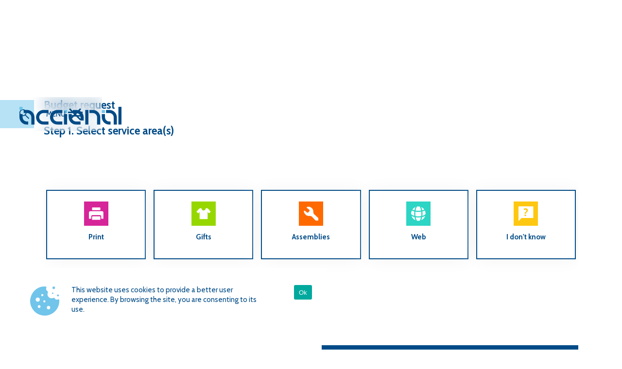

--- FILE ---
content_type: text/html; charset=UTF-8
request_url: https://accional.pt/en/budget-request/
body_size: 14176
content:
<!DOCTYPE html>
<html data-wf-page="6420e6925d27294aca6dcb46" data-wf-site="641830e7c7db5943be71acb1" lang="en-GB" prefix="og: https://ogp.me/ns#" class="no-js">
<head>
	<meta charset="UTF-8">
	<title>Budget request - Accional – Advertising and Visual Communication, Lda. : Accional – Publicidade e Comunicação Visual, Lda.</title>
	<meta content="Budget request - Accional – Advertising and Visual Communication, Lda. : Accional – Publicidade e Comunicação Visual, Lda." property="og:title">
	<meta name="description" content="Líderes na área da publicidade, impressão e comunicação visual nos Açores.">
	
	<meta name="keywords" content="seo,marketing web,design marketing,empresa marketing,consultoria de marketing,agência de marketing,empresas de marketing,sites profissionais,seo google,seo web,criação de logomarca,marketing agencia,wordpress seo,criação de sites profissionais,seo costs,agencia de marketing digital,agencia marketing digital,empresas que criam sites,empresa que cria site,marketing digital online,gestão de mídias sociais,agencia de mkt digital,estratégias de marketing digital,agencia social media,serviços de marketing digital,gestor de redes sociais,marketing digital agencia,marketing digital para pequenas empresas,marketing digital para empresas,gerenciador de redes sociais,rankingcoach,marketing digital o que é,criação identidade visual,criação de marca,empresas de marketing digital sp,seo google ads,agência marketing digital pequenas empresas,empresa que faz site profissional,marketing digital site,agência de marketing digital preços,marketing seo,agencia web,marketing para empresas,agencia de marketing,agencia marketing,criação websites,criação de site profissional,website seo optimization,seo local,o que é marketing digital,mkt digital,consultoria marketing digital,agencia de criação de sites,agencia de seo,empresa marketing digital,empresa de marketing digital,consultoria de marketing digital,empresa de marketing e publicidade,gerenciamento de redes sociais,gestão redes sociais,tudo sobre marketing digital,site de marketing digital,site marketing digital,campanhas marketing digital,trabalhar com marketing digital,criação website,criaçao website,criacao website,desenvolvimento web,website personalizado,outdoor,newsletter marketing,brindes,email empresa,agência de publicidade,agencias de publicidade,agências de publicidade,agencia de publicidade,agencia publicidade,agencia de comunicação,agência publicidade,publicidade e marketing,casa e decoração,brindes personalizados,empresa de brindes,comunicação corporativa,empresa de publicidade,grafica expressa,empresa publicidade,decoração para casa,agência design,impressão online,impressão on line,brindes personalizados para empresas,serviços graficos,agencia de comunicação e marketing,grafica comunicação visual,casa de decoração,marketing e comunicação,publicidade marketing,empresas de brindes,presentes corporativos,design branding,impressão em tela canvas,publicidade exterior,comunicação e publicidade,brindes empresa,loja dos brindes,impressão em canvas,autocolantes vinil,360imprimir,eventos marketing,decoração interiores,design e marketing,Impressao,fabriprint,impressão de banner em lona,eventos de marketing,mupis preços,impressoes graficas,identidade visual,360 imprimir,estampagem de t shirt,sobre nós empresa,meios publicitários,gráfica de comunicação visual,pontual publicidade,decoração cada,marketing decoração,decoração marketing,autocolantes personalizadsos,serigrafia ponta delgada,pins,merchandising,grafica,gráfica digital,canetas,produtos para casa,garrafas,marketing e publicidade,cadernos,decoração de interiores,impressao,grafica rapida,produtos personalizados,casa decoração,grafica digital,agência de comunicação,brinde personalizado,canecas personalizadas,brindes corporativos,brinde corporativo,impressão em lona,impressão lona,decoração de casa,impressão em tela,design email marketing,decoração parede,impressão de lona,impressão tela,impressão de telas,email de marketing,brindes corporativos personalizados,melhor email marketing,loja de comunicação visual,decoração casa,marketing publicidade,grafica e comunicação visual,grafica imprimir,serviço de impressão,graficas digitais,comunicação publicidade,comunicação e marketing,grafica rapida são paulo,artigos personalizados,marketing e design,print impressão,grafica impressão,t shirts personalizadas,impressão canvas,marketing para eventos,marketing mercado,evento de marketing,grafica brindes,decoração viaturas,nova grafica,brindes e companhia,grafica online portugal,impressão banner lona,vinil autocolante,outdoors publicitários,vinil autocolante personalizado,agência pontual,agência de marketing e publicidade,novagrafica,publicidade eventos,impressão tela canvas,decoração,decoração de,placas de publicidade para lojas,accional terceira,accional,publicidade,açores,ponta delgada,são miguel,terceira,outdoors, caixas de luz,backlit,letras recortadas,CNC,CNC lettering,letterings,decoração de espaços,decoração de lojas,texteis,tshirts,t-shirts açores,t-shirts são miguel,,t-shirts terceira,t-shirts,bordados,chapeus,polos,cachecois,vestuario de trabalho,troféus,medalhistica,porta-chaves,blocos de notas,lapis,sacos,agendas,canecas,tampografia,galhardetes,bandeiras,decoração de viaturas,estruturas,suportes de imagem,impressão grande formato,placas,pelicula solar,pelicula para vidros,vinis,lonas,telas,impressão pequeno formato,flyers,cartoes de visita,desdobraveis,sinaletica,feiras e congressos,corte e gravação laser,fresagem,letterings inox,cartoes de plastico,websites,loja online,sistemas de reserva,aplicações,domínio,alojamento,redes sociais,marketing digital,google adwords,google business,email marketing,fotografia">
	<meta http-equiv="X-UA-Compatible" content="IE=edge,chrome=1">
	<meta content="width=device-width, initial-scale=1" name="viewport">
	<link href="https://fonts.googleapis.com" rel="preconnect">
	<link href="https://fonts.gstatic.com" rel="preconnect" crossorigin="anonymous">
	<script src="https://ajax.googleapis.com/ajax/libs/webfont/1.6.26/webfont.js" type="text/javascript"></script>
	<script type="text/javascript">WebFont.load({  google: {    families: ["Lato:100,100italic,300,300italic,400,400italic,700,700italic,900,900italic","Cabin:regular,700,italic,700italic:latin,latin-ext"]  }});</script>
	<!-- [if lt IE 9]><script src="https://cdnjs.cloudflare.com/ajax/libs/html5shiv/3.7.3/html5shiv.min.js" type="text/javascript"></script><![endif] -->
	<script type="text/javascript">!function(o,c){var n=c.documentElement,t=" w-mod-";n.className+=t+"js",("ontouchstart"in o||o.DocumentTouch&&c instanceof DocumentTouch)&&(n.className+=t+"touch")}(window,document);</script>
	<link href="https://accional.pt/wp-content/themes/accional_solution/images/favicon.png" rel="shortcut icon" type="image/x-icon">
	<link href="https://accional.pt/wp-content/themes/accional_solution/images/favicon.png" rel="apple-touch-icon">
	<link rel="alternate" href="https://accional.pt/pedido-de-orcamento/" hreflang="pt" />
<link rel="alternate" href="https://accional.pt/en/budget-request/" hreflang="en" />

<!-- Search Engine Optimization by Rank Math - https://rankmath.com/ -->
<meta name="robots" content="follow, index, max-snippet:-1, max-video-preview:-1, max-image-preview:large"/>
<link rel="canonical" href="https://accional.pt/en/budget-request/" />
<meta property="og:locale" content="en_GB" />
<meta property="og:type" content="article" />
<meta property="og:title" content="Budget request - Accional – Advertising and Visual Communication, Lda." />
<meta property="og:url" content="https://accional.pt/en/budget-request/" />
<meta property="og:site_name" content="Accional – Publicidade e Comunicação Visual, Lda." />
<meta property="og:updated_time" content="2023-11-03T12:52:56+00:00" />
<meta property="og:image" content="https://accional.pt/wp-content/uploads/2023/04/logotipo-accional.png" />
<meta property="og:image:secure_url" content="https://accional.pt/wp-content/uploads/2023/04/logotipo-accional.png" />
<meta property="og:image:width" content="1342" />
<meta property="og:image:height" content="239" />
<meta property="og:image:alt" content="Budget request" />
<meta property="og:image:type" content="image/png" />
<meta property="article:published_time" content="2023-04-18T09:43:46+00:00" />
<meta property="article:modified_time" content="2023-11-03T12:52:56+00:00" />
<meta name="twitter:card" content="summary_large_image" />
<meta name="twitter:title" content="Budget request - Accional – Advertising and Visual Communication, Lda." />
<meta name="twitter:image" content="https://accional.pt/wp-content/uploads/2023/04/logotipo-accional.png" />
<meta name="twitter:label1" content="Time to read" />
<meta name="twitter:data1" content="Less than a minute" />
<script type="application/ld+json" class="rank-math-schema">{"@context":"https://schema.org","@graph":[{"@type":["LocalBusiness","Organization"],"@id":"https://accional.pt/#organization","name":"Accional \u2013 Publicidade e Comunica\u00e7\u00e3o Visual, Lda.","url":"https://accional.pt","logo":{"@type":"ImageObject","@id":"https://accional.pt/#logo","url":"https://accional.pt/new/wp-content/uploads/2023/04/logotipo-accional.png","contentUrl":"https://accional.pt/new/wp-content/uploads/2023/04/logotipo-accional.png","caption":"Accional \u2013 Publicidade e Comunica\u00e7\u00e3o Visual, Lda.","inLanguage":"en-GB","width":"1342","height":"239"},"openingHours":["Monday,Tuesday,Wednesday,Thursday,Friday 09:00-18:00"],"image":{"@id":"https://accional.pt/#logo"}},{"@type":"WebSite","@id":"https://accional.pt/#website","url":"https://accional.pt","name":"Accional \u2013 Publicidade e Comunica\u00e7\u00e3o Visual, Lda.","alternateName":"Accional","publisher":{"@id":"https://accional.pt/#organization"},"inLanguage":"en-GB"},{"@type":"ImageObject","@id":"https://accional.pt/wp-content/uploads/2023/04/logotipo-accional.png","url":"https://accional.pt/wp-content/uploads/2023/04/logotipo-accional.png","width":"1342","height":"239","inLanguage":"en-GB"},{"@type":"WebPage","@id":"https://accional.pt/en/budget-request/#webpage","url":"https://accional.pt/en/budget-request/","name":"Budget request - Accional \u2013 Advertising and Visual Communication, Lda.","datePublished":"2023-04-18T09:43:46+00:00","dateModified":"2023-11-03T12:52:56+00:00","isPartOf":{"@id":"https://accional.pt/#website"},"primaryImageOfPage":{"@id":"https://accional.pt/wp-content/uploads/2023/04/logotipo-accional.png"},"inLanguage":"en-GB"},{"@type":"Person","@id":"https://accional.pt/en/author/admin_accional/","name":"admin","url":"https://accional.pt/en/author/admin_accional/","image":{"@type":"ImageObject","@id":"https://secure.gravatar.com/avatar/03c27ec0011bc8b31dc33eabb8aa3c6176dcc91f03095d75964ffacec4f54aea?s=96&amp;d=mm&amp;r=g","url":"https://secure.gravatar.com/avatar/03c27ec0011bc8b31dc33eabb8aa3c6176dcc91f03095d75964ffacec4f54aea?s=96&amp;d=mm&amp;r=g","caption":"admin","inLanguage":"en-GB"},"sameAs":["https://accional.pt/new"],"worksFor":{"@id":"https://accional.pt/#organization"}},{"@type":"Article","headline":"Budget request - Accional \u2013 Advertising and Visual Communication, Lda.","keywords":"Budget request","datePublished":"2023-04-18T09:43:46+00:00","dateModified":"2023-11-03T12:52:56+00:00","author":{"@id":"https://accional.pt/en/author/admin_accional/","name":"admin"},"publisher":{"@id":"https://accional.pt/#organization"},"name":"Budget request - Accional \u2013 Advertising and Visual Communication, Lda.","@id":"https://accional.pt/en/budget-request/#richSnippet","isPartOf":{"@id":"https://accional.pt/en/budget-request/#webpage"},"image":{"@id":"https://accional.pt/wp-content/uploads/2023/04/logotipo-accional.png"},"inLanguage":"en-GB","mainEntityOfPage":{"@id":"https://accional.pt/en/budget-request/#webpage"}}]}</script>
<!-- /Rank Math WordPress SEO plugin -->

<link rel="alternate" title="oEmbed (JSON)" type="application/json+oembed" href="https://accional.pt/wp-json/oembed/1.0/embed?url=https%3A%2F%2Faccional.pt%2Fen%2Fbudget-request%2F&#038;lang=en" />
<link rel="alternate" title="oEmbed (XML)" type="text/xml+oembed" href="https://accional.pt/wp-json/oembed/1.0/embed?url=https%3A%2F%2Faccional.pt%2Fen%2Fbudget-request%2F&#038;format=xml&#038;lang=en" />
<style id='wp-img-auto-sizes-contain-inline-css' type='text/css'>
img:is([sizes=auto i],[sizes^="auto," i]){contain-intrinsic-size:3000px 1500px}
/*# sourceURL=wp-img-auto-sizes-contain-inline-css */
</style>
<style id='wp-emoji-styles-inline-css' type='text/css'>

	img.wp-smiley, img.emoji {
		display: inline !important;
		border: none !important;
		box-shadow: none !important;
		height: 1em !important;
		width: 1em !important;
		margin: 0 0.07em !important;
		vertical-align: -0.1em !important;
		background: none !important;
		padding: 0 !important;
	}
/*# sourceURL=wp-emoji-styles-inline-css */
</style>
<style id='wp-block-library-inline-css' type='text/css'>
:root{--wp-block-synced-color:#7a00df;--wp-block-synced-color--rgb:122,0,223;--wp-bound-block-color:var(--wp-block-synced-color);--wp-editor-canvas-background:#ddd;--wp-admin-theme-color:#007cba;--wp-admin-theme-color--rgb:0,124,186;--wp-admin-theme-color-darker-10:#006ba1;--wp-admin-theme-color-darker-10--rgb:0,107,160.5;--wp-admin-theme-color-darker-20:#005a87;--wp-admin-theme-color-darker-20--rgb:0,90,135;--wp-admin-border-width-focus:2px}@media (min-resolution:192dpi){:root{--wp-admin-border-width-focus:1.5px}}.wp-element-button{cursor:pointer}:root .has-very-light-gray-background-color{background-color:#eee}:root .has-very-dark-gray-background-color{background-color:#313131}:root .has-very-light-gray-color{color:#eee}:root .has-very-dark-gray-color{color:#313131}:root .has-vivid-green-cyan-to-vivid-cyan-blue-gradient-background{background:linear-gradient(135deg,#00d084,#0693e3)}:root .has-purple-crush-gradient-background{background:linear-gradient(135deg,#34e2e4,#4721fb 50%,#ab1dfe)}:root .has-hazy-dawn-gradient-background{background:linear-gradient(135deg,#faaca8,#dad0ec)}:root .has-subdued-olive-gradient-background{background:linear-gradient(135deg,#fafae1,#67a671)}:root .has-atomic-cream-gradient-background{background:linear-gradient(135deg,#fdd79a,#004a59)}:root .has-nightshade-gradient-background{background:linear-gradient(135deg,#330968,#31cdcf)}:root .has-midnight-gradient-background{background:linear-gradient(135deg,#020381,#2874fc)}:root{--wp--preset--font-size--normal:16px;--wp--preset--font-size--huge:42px}.has-regular-font-size{font-size:1em}.has-larger-font-size{font-size:2.625em}.has-normal-font-size{font-size:var(--wp--preset--font-size--normal)}.has-huge-font-size{font-size:var(--wp--preset--font-size--huge)}.has-text-align-center{text-align:center}.has-text-align-left{text-align:left}.has-text-align-right{text-align:right}.has-fit-text{white-space:nowrap!important}#end-resizable-editor-section{display:none}.aligncenter{clear:both}.items-justified-left{justify-content:flex-start}.items-justified-center{justify-content:center}.items-justified-right{justify-content:flex-end}.items-justified-space-between{justify-content:space-between}.screen-reader-text{border:0;clip-path:inset(50%);height:1px;margin:-1px;overflow:hidden;padding:0;position:absolute;width:1px;word-wrap:normal!important}.screen-reader-text:focus{background-color:#ddd;clip-path:none;color:#444;display:block;font-size:1em;height:auto;left:5px;line-height:normal;padding:15px 23px 14px;text-decoration:none;top:5px;width:auto;z-index:100000}html :where(.has-border-color){border-style:solid}html :where([style*=border-top-color]){border-top-style:solid}html :where([style*=border-right-color]){border-right-style:solid}html :where([style*=border-bottom-color]){border-bottom-style:solid}html :where([style*=border-left-color]){border-left-style:solid}html :where([style*=border-width]){border-style:solid}html :where([style*=border-top-width]){border-top-style:solid}html :where([style*=border-right-width]){border-right-style:solid}html :where([style*=border-bottom-width]){border-bottom-style:solid}html :where([style*=border-left-width]){border-left-style:solid}html :where(img[class*=wp-image-]){height:auto;max-width:100%}:where(figure){margin:0 0 1em}html :where(.is-position-sticky){--wp-admin--admin-bar--position-offset:var(--wp-admin--admin-bar--height,0px)}@media screen and (max-width:600px){html :where(.is-position-sticky){--wp-admin--admin-bar--position-offset:0px}}

/*# sourceURL=wp-block-library-inline-css */
</style><style id='global-styles-inline-css' type='text/css'>
:root{--wp--preset--aspect-ratio--square: 1;--wp--preset--aspect-ratio--4-3: 4/3;--wp--preset--aspect-ratio--3-4: 3/4;--wp--preset--aspect-ratio--3-2: 3/2;--wp--preset--aspect-ratio--2-3: 2/3;--wp--preset--aspect-ratio--16-9: 16/9;--wp--preset--aspect-ratio--9-16: 9/16;--wp--preset--color--black: #000000;--wp--preset--color--cyan-bluish-gray: #abb8c3;--wp--preset--color--white: #ffffff;--wp--preset--color--pale-pink: #f78da7;--wp--preset--color--vivid-red: #cf2e2e;--wp--preset--color--luminous-vivid-orange: #ff6900;--wp--preset--color--luminous-vivid-amber: #fcb900;--wp--preset--color--light-green-cyan: #7bdcb5;--wp--preset--color--vivid-green-cyan: #00d084;--wp--preset--color--pale-cyan-blue: #8ed1fc;--wp--preset--color--vivid-cyan-blue: #0693e3;--wp--preset--color--vivid-purple: #9b51e0;--wp--preset--gradient--vivid-cyan-blue-to-vivid-purple: linear-gradient(135deg,rgb(6,147,227) 0%,rgb(155,81,224) 100%);--wp--preset--gradient--light-green-cyan-to-vivid-green-cyan: linear-gradient(135deg,rgb(122,220,180) 0%,rgb(0,208,130) 100%);--wp--preset--gradient--luminous-vivid-amber-to-luminous-vivid-orange: linear-gradient(135deg,rgb(252,185,0) 0%,rgb(255,105,0) 100%);--wp--preset--gradient--luminous-vivid-orange-to-vivid-red: linear-gradient(135deg,rgb(255,105,0) 0%,rgb(207,46,46) 100%);--wp--preset--gradient--very-light-gray-to-cyan-bluish-gray: linear-gradient(135deg,rgb(238,238,238) 0%,rgb(169,184,195) 100%);--wp--preset--gradient--cool-to-warm-spectrum: linear-gradient(135deg,rgb(74,234,220) 0%,rgb(151,120,209) 20%,rgb(207,42,186) 40%,rgb(238,44,130) 60%,rgb(251,105,98) 80%,rgb(254,248,76) 100%);--wp--preset--gradient--blush-light-purple: linear-gradient(135deg,rgb(255,206,236) 0%,rgb(152,150,240) 100%);--wp--preset--gradient--blush-bordeaux: linear-gradient(135deg,rgb(254,205,165) 0%,rgb(254,45,45) 50%,rgb(107,0,62) 100%);--wp--preset--gradient--luminous-dusk: linear-gradient(135deg,rgb(255,203,112) 0%,rgb(199,81,192) 50%,rgb(65,88,208) 100%);--wp--preset--gradient--pale-ocean: linear-gradient(135deg,rgb(255,245,203) 0%,rgb(182,227,212) 50%,rgb(51,167,181) 100%);--wp--preset--gradient--electric-grass: linear-gradient(135deg,rgb(202,248,128) 0%,rgb(113,206,126) 100%);--wp--preset--gradient--midnight: linear-gradient(135deg,rgb(2,3,129) 0%,rgb(40,116,252) 100%);--wp--preset--font-size--small: 13px;--wp--preset--font-size--medium: 20px;--wp--preset--font-size--large: 36px;--wp--preset--font-size--x-large: 42px;--wp--preset--spacing--20: 0.44rem;--wp--preset--spacing--30: 0.67rem;--wp--preset--spacing--40: 1rem;--wp--preset--spacing--50: 1.5rem;--wp--preset--spacing--60: 2.25rem;--wp--preset--spacing--70: 3.38rem;--wp--preset--spacing--80: 5.06rem;--wp--preset--shadow--natural: 6px 6px 9px rgba(0, 0, 0, 0.2);--wp--preset--shadow--deep: 12px 12px 50px rgba(0, 0, 0, 0.4);--wp--preset--shadow--sharp: 6px 6px 0px rgba(0, 0, 0, 0.2);--wp--preset--shadow--outlined: 6px 6px 0px -3px rgb(255, 255, 255), 6px 6px rgb(0, 0, 0);--wp--preset--shadow--crisp: 6px 6px 0px rgb(0, 0, 0);}:where(.is-layout-flex){gap: 0.5em;}:where(.is-layout-grid){gap: 0.5em;}body .is-layout-flex{display: flex;}.is-layout-flex{flex-wrap: wrap;align-items: center;}.is-layout-flex > :is(*, div){margin: 0;}body .is-layout-grid{display: grid;}.is-layout-grid > :is(*, div){margin: 0;}:where(.wp-block-columns.is-layout-flex){gap: 2em;}:where(.wp-block-columns.is-layout-grid){gap: 2em;}:where(.wp-block-post-template.is-layout-flex){gap: 1.25em;}:where(.wp-block-post-template.is-layout-grid){gap: 1.25em;}.has-black-color{color: var(--wp--preset--color--black) !important;}.has-cyan-bluish-gray-color{color: var(--wp--preset--color--cyan-bluish-gray) !important;}.has-white-color{color: var(--wp--preset--color--white) !important;}.has-pale-pink-color{color: var(--wp--preset--color--pale-pink) !important;}.has-vivid-red-color{color: var(--wp--preset--color--vivid-red) !important;}.has-luminous-vivid-orange-color{color: var(--wp--preset--color--luminous-vivid-orange) !important;}.has-luminous-vivid-amber-color{color: var(--wp--preset--color--luminous-vivid-amber) !important;}.has-light-green-cyan-color{color: var(--wp--preset--color--light-green-cyan) !important;}.has-vivid-green-cyan-color{color: var(--wp--preset--color--vivid-green-cyan) !important;}.has-pale-cyan-blue-color{color: var(--wp--preset--color--pale-cyan-blue) !important;}.has-vivid-cyan-blue-color{color: var(--wp--preset--color--vivid-cyan-blue) !important;}.has-vivid-purple-color{color: var(--wp--preset--color--vivid-purple) !important;}.has-black-background-color{background-color: var(--wp--preset--color--black) !important;}.has-cyan-bluish-gray-background-color{background-color: var(--wp--preset--color--cyan-bluish-gray) !important;}.has-white-background-color{background-color: var(--wp--preset--color--white) !important;}.has-pale-pink-background-color{background-color: var(--wp--preset--color--pale-pink) !important;}.has-vivid-red-background-color{background-color: var(--wp--preset--color--vivid-red) !important;}.has-luminous-vivid-orange-background-color{background-color: var(--wp--preset--color--luminous-vivid-orange) !important;}.has-luminous-vivid-amber-background-color{background-color: var(--wp--preset--color--luminous-vivid-amber) !important;}.has-light-green-cyan-background-color{background-color: var(--wp--preset--color--light-green-cyan) !important;}.has-vivid-green-cyan-background-color{background-color: var(--wp--preset--color--vivid-green-cyan) !important;}.has-pale-cyan-blue-background-color{background-color: var(--wp--preset--color--pale-cyan-blue) !important;}.has-vivid-cyan-blue-background-color{background-color: var(--wp--preset--color--vivid-cyan-blue) !important;}.has-vivid-purple-background-color{background-color: var(--wp--preset--color--vivid-purple) !important;}.has-black-border-color{border-color: var(--wp--preset--color--black) !important;}.has-cyan-bluish-gray-border-color{border-color: var(--wp--preset--color--cyan-bluish-gray) !important;}.has-white-border-color{border-color: var(--wp--preset--color--white) !important;}.has-pale-pink-border-color{border-color: var(--wp--preset--color--pale-pink) !important;}.has-vivid-red-border-color{border-color: var(--wp--preset--color--vivid-red) !important;}.has-luminous-vivid-orange-border-color{border-color: var(--wp--preset--color--luminous-vivid-orange) !important;}.has-luminous-vivid-amber-border-color{border-color: var(--wp--preset--color--luminous-vivid-amber) !important;}.has-light-green-cyan-border-color{border-color: var(--wp--preset--color--light-green-cyan) !important;}.has-vivid-green-cyan-border-color{border-color: var(--wp--preset--color--vivid-green-cyan) !important;}.has-pale-cyan-blue-border-color{border-color: var(--wp--preset--color--pale-cyan-blue) !important;}.has-vivid-cyan-blue-border-color{border-color: var(--wp--preset--color--vivid-cyan-blue) !important;}.has-vivid-purple-border-color{border-color: var(--wp--preset--color--vivid-purple) !important;}.has-vivid-cyan-blue-to-vivid-purple-gradient-background{background: var(--wp--preset--gradient--vivid-cyan-blue-to-vivid-purple) !important;}.has-light-green-cyan-to-vivid-green-cyan-gradient-background{background: var(--wp--preset--gradient--light-green-cyan-to-vivid-green-cyan) !important;}.has-luminous-vivid-amber-to-luminous-vivid-orange-gradient-background{background: var(--wp--preset--gradient--luminous-vivid-amber-to-luminous-vivid-orange) !important;}.has-luminous-vivid-orange-to-vivid-red-gradient-background{background: var(--wp--preset--gradient--luminous-vivid-orange-to-vivid-red) !important;}.has-very-light-gray-to-cyan-bluish-gray-gradient-background{background: var(--wp--preset--gradient--very-light-gray-to-cyan-bluish-gray) !important;}.has-cool-to-warm-spectrum-gradient-background{background: var(--wp--preset--gradient--cool-to-warm-spectrum) !important;}.has-blush-light-purple-gradient-background{background: var(--wp--preset--gradient--blush-light-purple) !important;}.has-blush-bordeaux-gradient-background{background: var(--wp--preset--gradient--blush-bordeaux) !important;}.has-luminous-dusk-gradient-background{background: var(--wp--preset--gradient--luminous-dusk) !important;}.has-pale-ocean-gradient-background{background: var(--wp--preset--gradient--pale-ocean) !important;}.has-electric-grass-gradient-background{background: var(--wp--preset--gradient--electric-grass) !important;}.has-midnight-gradient-background{background: var(--wp--preset--gradient--midnight) !important;}.has-small-font-size{font-size: var(--wp--preset--font-size--small) !important;}.has-medium-font-size{font-size: var(--wp--preset--font-size--medium) !important;}.has-large-font-size{font-size: var(--wp--preset--font-size--large) !important;}.has-x-large-font-size{font-size: var(--wp--preset--font-size--x-large) !important;}
/*# sourceURL=global-styles-inline-css */
</style>

<style id='classic-theme-styles-inline-css' type='text/css'>
/*! This file is auto-generated */
.wp-block-button__link{color:#fff;background-color:#32373c;border-radius:9999px;box-shadow:none;text-decoration:none;padding:calc(.667em + 2px) calc(1.333em + 2px);font-size:1.125em}.wp-block-file__button{background:#32373c;color:#fff;text-decoration:none}
/*# sourceURL=/wp-includes/css/classic-themes.min.css */
</style>
<link rel='stylesheet' id='cookie-notice-front-css' href='https://accional.pt/wp-content/plugins/cookie-notice/css/front.min.css' media='all' />
<link rel='stylesheet' id='normalize-css' href='https://accional.pt/wp-content/themes/accional_solution/css/normalize.css' media='all' />
<link rel='stylesheet' id='components-css' href='https://accional.pt/wp-content/themes/accional_solution/css/components.css' media='all' />
<link rel='stylesheet' id='accional_solution-css' href='https://accional.pt/wp-content/themes/accional_solution/style.css' media='all' />
<link rel='stylesheet' id='newsletter-css' href='https://accional.pt/wp-content/plugins/newsletter/style.css' media='all' />
<script type="text/javascript" src="https://accional.pt/wp-content/themes/accional_solution/js/lib/conditionizr-4.3.0.min.js" id="conditionizr-js"></script>
<script type="text/javascript" src="https://accional.pt/wp-content/themes/accional_solution/js/lib/modernizr-2.7.1.min.js" id="modernizr-js"></script>
<script type="text/javascript" id="cookie-notice-front-js-before">
/* <![CDATA[ */
var cnArgs = {"ajaxUrl":"https:\/\/accional.pt\/wp-admin\/admin-ajax.php","nonce":"320e258f00","hideEffect":"fade","position":"bottom","onScroll":false,"onScrollOffset":100,"onClick":false,"cookieName":"cookie_notice_accepted","cookieTime":2592000,"cookieTimeRejected":2592000,"globalCookie":false,"redirection":false,"cache":false,"revokeCookies":false,"revokeCookiesOpt":"automatic"};

//# sourceURL=cookie-notice-front-js-before
/* ]]> */
</script>
<script type="text/javascript" src="https://accional.pt/wp-content/plugins/cookie-notice/js/front.min.js" id="cookie-notice-front-js"></script>
<link rel="https://api.w.org/" href="https://accional.pt/wp-json/" /><link rel="alternate" title="JSON" type="application/json" href="https://accional.pt/wp-json/wp/v2/pages/139" /><!-- Google Tag Manager -->
	<script>(function(w,d,s,l,i){w[l]=w[l]||[];w[l].push({'gtm.start':
	new Date().getTime(),event:'gtm.js'});var f=d.getElementsByTagName(s)[0],
	j=d.createElement(s),dl=l!='dataLayer'?'&l='+l:'';j.async=true;j.src=
	'https://www.googletagmanager.com/gtm.js?id='+i+dl;f.parentNode.insertBefore(j,f);
	})(window,document,'script','dataLayer','GTM-WQTZFFV');</script>
	<!-- End Google Tag Manager -->
</head>
<body class="body-geral">
	<!-- Google Tag Manager (noscript) -->
	<noscript><iframe src="https://www.googletagmanager.com/ns.html?id=GTM-WQTZFFV"
	height="0" width="0" style="display:none;visibility:hidden"></iframe></noscript>
	<!-- End Google Tag Manager (noscript) -->
	<div class="navbar">
		<a href="https://accional.pt/en/home/" aria-current="page" class="logo-accional-wrapper w-inline-block w--current">
			<img src="https://accional.pt/wp-content/themes/accional_solution/images/logotipo-accional.svg" loading="lazy" alt="" class="logo-accional logo-accional-cores">
			<img src="https://accional.pt/wp-content/themes/accional_solution/images/logotipo-accional-branco.svg" loading="lazy" alt="" class="logo-accional logo-accional-branco">
		</a>
		<div class="navbar-options-wrapper">
			<div class="search-wrapper">
				<a data-w-id="d03ab462-8301-0c82-800b-37b858293ab2" href="#" class="search-icon-wrapper w-inline-block">
					<img src="https://accional.pt/wp-content/themes/accional_solution/images/lupa-azul.svg" loading="lazy" alt="" class="icone">
				</a>
				<div class="search-pop-up-wrapper">
					<form id="searchform" method="get" action="https://accional.pt/en/home/" class="search-pop-up w-form">
						<input type="text" class="search-input w-input" maxlength="256" name="s" placeholder="Search" value="" required="">
						<input type="submit" value="" class="search-button w-button">
					</form>
				</div>
			</div>
			<div data-w-id="8c3d13de-fc19-86e6-f014-aab22e2f0e30" class="menu-icon-wrapper">
				<div data-w-id="4db761c5-e131-372c-541b-2e1f9db25a07" class="main-text label-menu">MENU</div>
				<img src="https://accional.pt/wp-content/themes/accional_solution/images/menu-azul.svg" loading="lazy" alt="" class="menu-icon">
				<div class="close-icon">
					<img src="https://accional.pt/wp-content/themes/accional_solution/images/fechar-azul.svg" loading="lazy" alt="" class="close-icon-azul">
					<img src="https://accional.pt/wp-content/themes/accional_solution/images/fechar-branco.svg" loading="lazy" alt="" class="close-icon-branco">
				</div>
			</div>
			<div class="menu-wrapper">
				<div class="menu-inner-wrapper">
					<div id="w-node-_8c3d13de-fc19-86e6-f014-aab22e2f0e35-2e2f0e2e" class="menu-inner-wrapper-1">
						<div class="menu-inner-wrapper-links-1">
							<div class="menu-inner-wrapper-links">
								<a href="https://accional.pt/en/accional-2/" class="menu-links-item-wrapper w-inline-block"><h2 class="menu-link">Accional</h2></a><a href="https://accional.pt/en/services/" class="menu-links-item-wrapper w-inline-block"><h2 class="menu-link">Services</h2></a><a href="https://accional.pt/en/works/" class="menu-links-item-wrapper w-inline-block"><h2 class="menu-link">Works</h2></a><a href="https://accional.pt/en/persons/" class="menu-links-item-wrapper w-inline-block"><h2 class="menu-link">People</h2></a></div><div class="menu-inner-wrapper-links"><a href="https://accional.pt/en/catalogs/" class="menu-links-item-wrapper w-inline-block"><h2 class="menu-link">Catalogs</h2></a><a href="https://accional.pt/en/mupis-and-billboards/" class="menu-links-item-wrapper w-inline-block"><h2 class="menu-link">Mupis and Billboards</h2></a><a href="https://accional.pt/en/jobs/" class="menu-links-item-wrapper w-inline-block"><h2 class="menu-link">Jobs</h2></a><a href="https://accional.pt/en/contacts/" class="menu-links-item-wrapper w-inline-block"><h2 class="menu-link">Contacts</h2></a></div><div class="menu-inner-wrapper-links">							</div>
						</div>
						<div class="menu-inner-wrapper-localizacoes">
							<div>
								<p class="main-text">São Miguel Island (Head Office)</p>
								<p class="main-text">Zona Comercial dos Valados, Relva<br>Rua António de Medeiros e Almeida, n.º 15<br>9500-680 Ponta Delgada<br><br>
									<a href="tel:+351 296 653 599" class="link-branco">+351 296 653 599</a><br>
									<a href="mailto:comercial@accional.pt" class="link-branco">comercial@accional.pt</a>
								</p>
							</div>
							<div>
								<p class="main-text">Terceira Island</p>
								<p class="main-text">Bicas de Cabo Verde, nº18<br>Armazém 6<br>9700-217 Angra do Heroísmo<br><br>
									<a href="tel:+351 295 512 075" class="link-branco">+351 295 512 075 </a><br>
									<a href="mailto:comercial.terceira@accional.pt" class="link-branco">comercial.terceira@accional.pt</a>
								</p>
							</div>
						</div>
						<div class="menu-inner-wrapper-localizacoes menu-inner-wrapper-redes-sociais">
							<p class="main-text">Open from Monday to Friday, from 9am to 6pm, without a break for lunch.</p>
						</div>
						<div class="linguas">
							<a href="https://accional.pt/en/budget-request/" class="selecao-lingua  w-inline-block"><div class="wg-selector-2-fill f1"></div><div class="wg-selector2-text-lang1">EN</div></a><a href="https://accional.pt/pedido-de-orcamento/" class="selecao-lingua s2 w-inline-block"><div class="wg-selector-2-fill f2"></div><div class="wg-selector2-text-lang1">PT</div></a>						</div>
						<div class="menu-inner-wrapper-redes-sociais">
							<a href="https://facebook.com/accional" class="link link-menu-redes-sociais w-inline-block">
								<div class="main-text texto-sem-margem texto-branco">Facebook</div>
							</a>
							<div class="pixel pixel-inline"></div>
							<a href="https://instagram.com/accional_publicidade/" class="link link-menu-redes-sociais w-inline-block">
								<div class="main-text texto-sem-margem texto-branco">Instagram</div>
							</a>
							<div class="pixel pixel-inline"></div>
							<a href="https://www.linkedin.com/company/accional" class="link link-menu-redes-sociais w-inline-block">
								<div class="main-text texto-sem-margem texto-branco">LinkedIn</div>
							</a>
						</div>
					</div>
					<div id="w-node-_8c3d13de-fc19-86e6-f014-aab22e2f0e78-2e2f0e2e" class="menu-inner-wrapper-2">
						<div data-w-id="8c3d13de-fc19-86e6-f014-aab22e2f0e79" class="menu-inner-wrapper-area-reservada">
							<div class="menu-login-wrapper">
								<h3 class="titulos-pequenos">Your account</h3>
								<p class="main-text">Log in and access your account and exclusive features.</p>
							</div>
							<a href="https://clientes.accional.pt/index.php?en" class="main-button main-button-branco w-inline-block">
								<div>Log in</div>
							</a>
						</div>
						<div data-w-id="8c3d13de-fc19-86e6-f014-aab22e2f0e82" class="menu-inner-wrapper-area-reservada fundo-branco">
							<div>
								<h3 class="titulos-pequenos">Don't have an account yet?</h3>
								<p class="main-text">Create your account and start enjoying all the advantages it offers you..</p>
							</div>
							<a href="https://clientes.accional.pt/register.php?en" class="main-button main-button-azul-claro w-inline-block">
								<div>Register</div>
							</a>
						</div>
					</div>
				</div>
			</div>
		</div>
	</div><div class="main-wrapper">
	<div class="form-block-2 w-form">
				<form id="email-form" name="email-form" data-name="Email Form" method="POST" class="form-4" enctype="multipart/form-data">
			<h1 class="titulos-pequenos">Budget request</h1>
			<div class="titulos"></div>
			<div data-delay="4000" data-animation="outin" class="form-slider w-slider" data-autoplay="false" data-easing="ease" data-hide-arrows="true" data-disable-swipe="true" data-autoplay-limit="0" data-nav-spacing="3" data-duration="500" data-infinite="true">
				<div class="form-mask w-slider-mask">
					<div data-w-id="927afbb1-6746-f2f7-1095-375507cf413c" class="form-slide w-slide">
						<div class="form-passo-1">
							<p class="titulos-pequenos">Step 1. Select service area(s)</p>
							<div class="form-content-2 mt-100">
								<div class="form12_field_wrap_02-3">
									<div class="form12_checkbox_wrap-3 smaller_screens no_bottom_space">
										<label class="w-checkbox form12_check_field-3 form12_checkbox_field product-card">
											<img src="https://accional.pt/wp-content/themes/accional_solution/images/icone-impressao.svg" width="50" alt="" class="image-39">
											<input type="checkbox" name="chkImpressao" id="chkImpressao" data-w-id="15e5ffd4-31f5-6eeb-1b20-798eecb4e032" class="w-checkbox-input form12_checkbox-3">
											<div class="main-text">Print</div>
										</label>
										<label class="w-checkbox form12_check_field-3 form12_checkbox_field product-card">
											<img src="https://accional.pt/wp-content/themes/accional_solution/images/icone-brindes.svg" width="50" alt="" class="image-39">
											<input type="checkbox" id="chkBrindes" name="chkBrindes" data-w-id="15e5ffd4-31f5-6eeb-1b20-798eecb4e03a" class="w-checkbox-input form12_checkbox-3">
											<div class="main-text">Gifts</div>
										</label>
										<label class="w-checkbox form12_check_field-3 form12_checkbox_field product-card">
											<img src="https://accional.pt/wp-content/themes/accional_solution/images/icone-montagens.svg" width="50" alt="" class="image-39">
											<input type="checkbox" id="chkMontagens" name="chkMontagens" data-w-id="15e5ffd4-31f5-6eeb-1b20-798eecb4e041" class="w-checkbox-input form12_checkbox-3">
											<div class="main-text">Assemblies</div>
										</label>
										<label class="w-checkbox form12_check_field-3 form12_checkbox_field product-card">
											<img src="https://accional.pt/wp-content/themes/accional_solution/images/icone-web.svg" width="50" alt="" class="image-39">
											<input type="checkbox" id="chkWeb" name="chkWeb" data-w-id="15e5ffd4-31f5-6eeb-1b20-798eecb4e048" class="w-checkbox-input form12_checkbox-3">
											<div class="main-text">Web</div>
										</label>
										<label class="w-checkbox form12_check_field-3 form12_checkbox_field product-card">
											<img src="https://accional.pt/wp-content/themes/accional_solution/images/icone-nao-sei.svg" width="50" alt="" class="image-39">
											<input type="checkbox" id="chkNaoSei" name="chkNaoSei" data-w-id="1741856c-1a91-80f7-c4e3-66bcf9856c26" class="w-checkbox-input form12_checkbox-3" required="">
											<div class="main-text">I don't know</div>
										</label>
									</div>
								</div>
							</div>
						</div>
					</div>
					<div data-w-id="927afbb1-6746-f2f7-1095-375507cf4141" class="form-slide w-slide">
						<div class="form-passo-2">
							<p class="titulos-pequenos">Step 2. Fill in your contact details</p>
							<div class="mt-100 w-embed">
								<div class="w-embed">
									<div>
										<span class="titulos-2em inline">Hello! My name is</span>
										<label class="input-sizer titulos-2em" data-value="">
											<input id="nome" name="nome" type="text" oninput="this.parentNode.dataset.value = this.value" size="21" placeholder="your name/company here" required="">
										</label>
										<span class="titulos-2em inline">and I want to ask for a quote for</span>
										<label class="input-sizer titulos-2em" data-value="">
											<input id="subject" name="subject" type="text" oninput="this.parentNode.dataset.value = this.value" size="30" placeholder="tell us what you need here" required="">
										</label>
									</div>
									<br>
									<div>
										<span class="titulos-2em inline">You can contact me via</span>
										<label class="input-sizer titulos-2em" data-value="">
											<input id="phone" name="phone" type="text" oninput="this.parentNode.dataset.value = this.value" size="15" placeholder="your number here" required="">
										</label>
										<span class="titulos-2em inline">or email</span>
										<label class="input-sizer titulos-2em" data-value="">
											<input id="email" name="email" type="text" oninput="this.parentNode.dataset.value = this.value" size="13" placeholder="your email here" required="">
										</label>
										<span class="titulos-2em inline">.</span>
									</div>
								</div>
							</div>
						</div>
					</div>
					<div data-w-id="927afbb1-6746-f2f7-1095-375507cf417a" class="form-slide w-slide">
						<div class="form-passo-3">
							<p class="titulos-pequenos"><strong>Step 3. Do you have any inspiration, example or other file that will help us with the quote? You can attach it here</strong></p>
							<div class="div-block-440 mt-100">
								<div data-addfile="btn" data-style="dash" class="anexa-ficheiro anexa-ficheiro-video">
									<div class="addfile">
										<div data-addfile="hover" class="addfile__block-hover">
											<div data-addfile="add" class="addfile__block mod--1">
												<div class="icone-wrapper fundo-branco">
													<img src="https://accional.pt/wp-content/themes/accional_solution/images/mais-azul.svg" loading="lazy" alt="" class="icone">
												</div>
												<div class="mt-20">
													<div class="addfile__txt mod--title" data-empty="Attach your file here" data-full="1 file selected">Attach your file here</div>
													<div class="addfile__txt mod--desc mod--desc-video">To 2Mb</div>
												</div>
											</div>
										</div>
									</div>
									<input id="file_upload" name="file_upload" type="file" style="opacity: 0; z-index: -1;">
								</div>
							</div>
							<br><div class="g-recaptcha" data-sitekey="6Leu4y0pAAAAAFkJrK63pLOl-TtX10lVnXORYPsK"></div>
						</div>
					</div>
				</div>
				<div class="form-back w-slider-arrow-left">
					<div>Back</div>
				</div>
				<div class="form-next w-slider-arrow-right btn_form_next">
					<div>Continue</div>
				</div>
				<div class="slide-nav-2 w-slider-nav w-round"></div>
				<input type="submit" value="Continue" data-wait="Por favor aguarde" id="botao-fake" class="main-button main-button-medio w-node-_927afbb1-6746-f2f7-1095-375507cf41a1-ca6dcb46 w-button">
				<input type="submit" value="Send quote request" data-wait="Por favor aguarde" id="botao-enviar" class="main-button main-button-medio w-node-_927afbb1-6746-f2f7-1095-375507cf41a1-ca6dcb46 w-button">
			</div>
		</form>
			</div>
</div>
<div class="footer-wrapper">
	<div class="main-wrapper mt-0 mt-mobile-50 pb-mobile-50" style="padding-bottom: 0px;">
				<p class="titulos texto-branco">Curious to know how we can help your business grow? <a href="https://accional.pt/en/contacts/" class="link-contacte-nos">Contact us</a></p>
		<div class="w-layout-grid grid-footer">
			<div id="w-node-_82d8eeaf-710e-b86f-c300-184010b927b3-5f0041fe" class="footer-col _1">
				<a id="w-node-_82d8eeaf-710e-b86f-c300-184010b927b4-5f0041fe" href="https://accional.pt/en/home/" aria-current="page" class="link-block-15 w-inline-block w--current">
					<img src="https://accional.pt/wp-content/themes/accional_solution/images/logotipo-accional-branco.svg" loading="lazy" alt="" class="image-40">
				</a>
				<p id="w-node-_82d8eeaf-710e-b86f-c300-184010b927b6-5f0041fe" class="main-text mt-40 texto-branco">Leaders in advertising, printing and visual communication in the Azores.</p>
			</div>
			<div id="w-node-_82d8eeaf-710e-b86f-c300-184010b927b9-5f0041fe" class="footer-col">
				<ul role="list" class="w-list-unstyled">
					<li><a href="https://accional.pt/en/accional-2/" class="main-text texto-branco">The Accional</a></li><li><a href="https://accional.pt/en/persons/" class="main-text texto-branco">People</a></li><li><a href="https://accional.pt/en/services/" class="main-text texto-branco">Services</a></li><li><a href="https://accional.pt/en/catalogs/" class="main-text texto-branco">Catalogs</a></li><li><a href="https://accional.pt/en/contacts/" class="main-text texto-branco">Contacts</a></li>				</ul>
			</div>
			<div id="w-node-_82d8eeaf-710e-b86f-c300-184010b927ca-5f0041fe" class="footer-col">
				<ul role="list" class="list-3 w-list-unstyled">
					<li><a href="https://accional.pt/en/general-conditions-of-sale/" class="main-text texto-branco">General conditions of Sale</a></li><li><a href="https://accional.pt/en/environmental-sustainability-policy/" class="main-text texto-branco">Environmental Sustainability Policy</a></li><li><a href="https://accional.pt/en/privacy-policy/" class="main-text texto-branco">Privacy Policy</a></li><li><a href="https://accional.pt/en/cookies-policy/" class="main-text texto-branco">Cookies Policy</a></li>				</ul>
			</div>
			<div id="w-node-_82d8eeaf-710e-b86f-c300-184010b927d8-5f0041fe" class="footer-col">
				<ul role="list" class="list-2 w-list-unstyled">
					<li class="list-item">
						<div class="main-text bold texto-branco">Follow us on social networks</div>
					</li>
					<li class="list-item-2">
						<a href="https://facebook.com/accional" class="main-text texto-branco">Facebook</a>
					</li>
					<li class="list-item-3">
						<a href="https://instagram.com/accional_publicidade/" class="main-text texto-branco">Instagram</a>
					</li>
					<li>
						<a href="https://www.linkedin.com/company/accional" class="main-text texto-branco">LinkedIn</a>
					</li>
				</ul>
			</div>
			<a id="w-node-_82d8eeaf-710e-b86f-c300-184010b927e6-5f0041fe" href="https://www.livroreclamacoes.pt/" class="link-block-16 w-inline-block">
				<img src="https://accional.pt/wp-content/themes/accional_solution/images/livro_reclamacoes.png" loading="lazy" id="w-node-_82d8eeaf-710e-b86f-c300-184010b927e7-5f0041fe" alt="" class="image-16">
			</a>
			<div id="w-node-_82d8eeaf-710e-b86f-c300-184010b927e8-5f0041fe">
			<a href="https://accional.pt/wp-content/themes/accional_solution/images/ficha_projecto.pdf" class="w-inline-block" target="_blank" style="width: 100%; text-align: center;">
				<img src="https://accional.pt/wp-content/themes/accional_solution/images/barra_governo.svg" loading="lazy" id="w-node-_82d8eeaf-710e-b86f-c300-184010b927e9-5f0041fe" alt="" class="image-16" style="width: 90%;">
			</a>
			<a href="https://accional.pt/wp-content/themes/accional_solution/images/ficha_projeto_2030.pdf" class="w-inline-block" target="_blank" style="width: 100%;">
				<img src="https://accional.pt/wp-content/themes/accional_solution/images/barra_governo_2030.svg" loading="lazy" id="w-node-_82d8eeaf-710e-b86f-c300-184010b927e9-5f0041fe" alt="" class="image-16">
			</a>
			</div>
		</div>
		<div class="div-block-443">
			<div>Developed by <a href="https://accional.pt/en/home/" aria-current="page" class="texto-branco w--current">Accional</a></div>
			<div class="pixel ml-15"></div>
			<div>2023</div>
			<div class="pixel ml-15"></div>
			<div>All rights reserved</div>
		</div>
	</div>
</div>
<div class="botao-flutuante-wrapper">
		<a href="https://accional.pt/en/contacts/" class="botao-flutuante-link _1 w-inline-block">
		<img src="https://accional.pt/wp-content/themes/accional_solution/images/fale-branco.svg" alt="">
	</a>
	<a href="https://wa.me/351921308333" class="botao-flutuante-link _2 w-inline-block">
		<img src="https://accional.pt/wp-content/themes/accional_solution/images/whatsapp-branco.svg" alt="">
	</a>
		<a href="https://accional.pt/en/budget-request/" class="botao-flutuante-link _3 w-inline-block">
		<img src="https://accional.pt/wp-content/themes/accional_solution/images/orcamento-branco.svg" alt="">
	</a>
	<div data-w-id="c373dc5c-1744-4916-82f6-2a968d208665" class="botao-flutuante-1">
		<img src="https://accional.pt/wp-content/themes/accional_solution/images/balao-fala-branco.svg" alt="" class="image-18">
	</div>
</div>

<script src="https://accional.pt/wp-content/themes/accional_solution/js/jquery-3.5.1.min.js" type="text/javascript" crossorigin="anonymous"></script>
<script src="https://accional.pt/wp-content/themes/accional_solution/js/accional.js" type="text/javascript"></script>
<!-- [if lte IE 9]><script src="https://cdnjs.cloudflare.com/ajax/libs/placeholders/3.0.2/placeholders.min.js"></script><![endif] -->
<script src="https://cdn.jsdelivr.net/npm/@srexi/purecounterjs/dist/purecounter_vanilla.js"></script>
<link rel="stylesheet" href="https://accional.pt/wp-content/themes/accional_solution/css/jquery-ui.css">
<script src="https://accional.pt/wp-content/themes/accional_solution/js/jquery-ui.min.js"></script>
<script src="https://www.google.com/recaptcha/api.js"></script>
<script>
function menu_bar_animation(){
	var currentClass = '';
	$('.setnav-blue, .setnav-white, .setnav-transparent').each(function(i){
		if($(window).scrollTop() >= $(this).position().top - 50) {
			if($(this).hasClass('setnav-transparent')){
				currentClass = 'transparent';
			}else if($(this).hasClass('setnav-white')){
				currentClass = 'white';
			}else if($(this).hasClass('setnav-blue')){
				currentClass = 'blue';
			}
		}
		if(currentClass == 'transparent') {
			$('.navbar').css('background-color', 'transparent');
			$('.label-menu').css('color', '#fff');
			$('.logo-accional-cores').attr('src', $('.logo-accional').attr('src').replace('logotipo-accional.svg', 'logotipo-accional-branco.svg'));
			$('.search-icon-wrapper .icone').attr('src', $('.search-icon-wrapper .icone').attr('src').replace('lupa-azul.svg', 'lupa-branco.svg'));
			$('.menu-icon').attr('src', $('.menu-icon').attr('src').replace('menu-azul.svg', 'menu-branco.svg'));
			
		}else if(currentClass == 'white') {
			$('.navbar').css('background-color', '#fff');
			$('.label-menu').css('color', '#004b87');
			$('.logo-accional-cores').attr('src', $('.logo-accional').attr('src').replace('logotipo-accional-branco.svg', 'logotipo-accional.svg'));
			$('.search-icon-wrapper .icone').attr('src', $('.search-icon-wrapper .icone').attr('src').replace('lupa-branco.svg', 'lupa-azul.svg'));
			$('.menu-icon').attr('src', $('.menu-icon').attr('src').replace('menu-branco.svg', 'menu-azul.svg'));
			
		}else if(currentClass == 'blue') {
			$('.navbar').css('background-color', '#004b87');
			$('.label-menu').css('color', '#fff');
			$('.logo-accional-cores').attr('src', $('.logo-accional').attr('src').replace('logotipo-accional.svg', 'logotipo-accional-branco.svg'));
			$('.search-icon-wrapper .icone').attr('src', $('.search-icon-wrapper .icone').attr('src').replace('lupa-azul.svg', 'lupa-branco.svg'));
			$('.menu-icon').attr('src', $('.menu-icon').attr('src').replace('menu-azul.svg', 'menu-branco.svg'));
		}
	});
}
var alturaDiv = $("#video_div").height();
var larguraDiv = $("#video_div").width();
function video_animation(){
	var div = $("#video_div");
	var alturaDivPai = $("#video_container").height()/1.7;
	var scrollTop = $(window).scrollTop();
	var alturaTela = $(window).height();
	var larguraTela = $(window).width();
	
    var progresso = (scrollTop * 100) / alturaDivPai;
    var larguraAtual = 25 + progresso;
    var alturaAtual = 25 + progresso;
	
	div.css({ width: larguraAtual + "vw", height: alturaAtual + "vh" });
	
	if(alturaAtual > 80){
		$('.see_full_video').fadeIn();
	}else{
		$('.see_full_video').fadeOut();
	}
}
$(function() {
	setInterval(function () {
		$(".botao-flutuante-1").effect("shake", {distance : 3});
    }, 10000); 
	
    $(window).on("scroll", function() {
		menu_bar_animation();
		video_animation();
    });
	setTimeout(() => {
		menu_bar_animation();
	}, "100");
	video_animation();
	
	$(window).resize(function() {
		if ($(window).width() > 479) {
			alturaDiv = 0.25 * $(window).width();
			larguraDiv = 0.25 * $(window).width();
		}else if (scrollTop == 0) {
			alturaDiv = 0.5 * $(window).width();
			larguraDiv = 0.5 * $(window).width();
		}
	});
	
	$(".see_more").click(function () {
		$(this).parent().parent().find(".see_less").removeClass("nodisplay");
		$(this).parent().find(".nodisplay").removeClass("nodisplay");
		$(this).parent().find(".reticencias").addClass("nodisplay");
		$(this).addClass("nodisplay");
	});
	$(".see_less").click(function () {
		$(this).addClass("nodisplay");
		$(this).parent().find("span").addClass("nodisplay");
		$(this).parent().find(".reticencias").removeClass("nodisplay");
		$(this).parent().find(".see_more").removeClass("nodisplay");
	});
	
					var step = 0;
	$("#botao-fake").click(function(){
		if(step == 0 && !$('#chkImpressao').is(':checked') && !$('#chkBrindes').is(':checked') && !$('#chkMontagens').is(':checked') && !$('#chkWeb').is(':checked')){
			$('#chkNaoSei').prop('required', true);
		}
		
		if(step == 0 && ($('#chkImpressao').is(':checked') || $('#chkBrindes').is(':checked') || $('#chkMontagens').is(':checked') || $('#chkWeb').is(':checked') ||  $('#chkNaoSei').is(':checked'))){
			$('#chkNaoSei').prop('required', false);
			step += 1;
			$(".form-next").click();
			
		}else if(step == 1 && ($('#nome').val() != '' && $('#subject').val() != '' && $('#phone').val() != '' && $('#email').val() != '')){
			step += 1;
			$(".form-next").click();
			$("#botao-fake").fadeOut();
			$("#botao-enviar").fadeIn();
			
		}else{
			$("#email-form").find(':submit').click();
		}
		return false;
	});
	$(".form-back").click(function(){
		step -= 1;
		$("#botao-enviar").fadeOut();
		$("#botao-fake").fadeIn();
	});
	$(".anexa-ficheiro .addfile").click(function(){
		$("#file_upload").click();
	});
	$("#file_upload").change(function(){
		if($(this).val() == ''){
			$(this).parent().find('.addfile__txt.mod--title').html($(this).parent().find('.addfile__txt.mod--title').data('empty'));
		}else{
			$(this).parent().find('.addfile__txt.mod--title').html($(this).parent().find('.addfile__txt.mod--title').data('full'));
		}
		
		var file = this.files[0];
		var limit = 2 * 1024 * 1024;
		if (file.size > limit) {
			alert('The selected file is larger than the allowed size');
			$(this).val('');
			$(this).parent().find('.addfile__txt.mod--title').html($(this).parent().find('.addfile__txt.mod--title').data('empty'));
		}
	});
					});
</script>
<script type="speculationrules">
{"prefetch":[{"source":"document","where":{"and":[{"href_matches":"/*"},{"not":{"href_matches":["/wp-*.php","/wp-admin/*","/wp-content/uploads/*","/wp-content/*","/wp-content/plugins/*","/wp-content/themes/accional_solution/*","/*\\?(.+)"]}},{"not":{"selector_matches":"a[rel~=\"nofollow\"]"}},{"not":{"selector_matches":".no-prefetch, .no-prefetch a"}}]},"eagerness":"conservative"}]}
</script>
<script type="text/javascript" id="newsletter-js-extra">
/* <![CDATA[ */
var newsletter_data = {"action_url":"https://accional.pt/wp-admin/admin-ajax.php"};
//# sourceURL=newsletter-js-extra
/* ]]> */
</script>
<script type="text/javascript" src="https://accional.pt/wp-content/plugins/newsletter/main.js" id="newsletter-js"></script>
<script id="wp-emoji-settings" type="application/json">
{"baseUrl":"https://s.w.org/images/core/emoji/17.0.2/72x72/","ext":".png","svgUrl":"https://s.w.org/images/core/emoji/17.0.2/svg/","svgExt":".svg","source":{"concatemoji":"https://accional.pt/wp-includes/js/wp-emoji-release.min.js"}}
</script>
<script type="module">
/* <![CDATA[ */
/*! This file is auto-generated */
const a=JSON.parse(document.getElementById("wp-emoji-settings").textContent),o=(window._wpemojiSettings=a,"wpEmojiSettingsSupports"),s=["flag","emoji"];function i(e){try{var t={supportTests:e,timestamp:(new Date).valueOf()};sessionStorage.setItem(o,JSON.stringify(t))}catch(e){}}function c(e,t,n){e.clearRect(0,0,e.canvas.width,e.canvas.height),e.fillText(t,0,0);t=new Uint32Array(e.getImageData(0,0,e.canvas.width,e.canvas.height).data);e.clearRect(0,0,e.canvas.width,e.canvas.height),e.fillText(n,0,0);const a=new Uint32Array(e.getImageData(0,0,e.canvas.width,e.canvas.height).data);return t.every((e,t)=>e===a[t])}function p(e,t){e.clearRect(0,0,e.canvas.width,e.canvas.height),e.fillText(t,0,0);var n=e.getImageData(16,16,1,1);for(let e=0;e<n.data.length;e++)if(0!==n.data[e])return!1;return!0}function u(e,t,n,a){switch(t){case"flag":return n(e,"\ud83c\udff3\ufe0f\u200d\u26a7\ufe0f","\ud83c\udff3\ufe0f\u200b\u26a7\ufe0f")?!1:!n(e,"\ud83c\udde8\ud83c\uddf6","\ud83c\udde8\u200b\ud83c\uddf6")&&!n(e,"\ud83c\udff4\udb40\udc67\udb40\udc62\udb40\udc65\udb40\udc6e\udb40\udc67\udb40\udc7f","\ud83c\udff4\u200b\udb40\udc67\u200b\udb40\udc62\u200b\udb40\udc65\u200b\udb40\udc6e\u200b\udb40\udc67\u200b\udb40\udc7f");case"emoji":return!a(e,"\ud83e\u1fac8")}return!1}function f(e,t,n,a){let r;const o=(r="undefined"!=typeof WorkerGlobalScope&&self instanceof WorkerGlobalScope?new OffscreenCanvas(300,150):document.createElement("canvas")).getContext("2d",{willReadFrequently:!0}),s=(o.textBaseline="top",o.font="600 32px Arial",{});return e.forEach(e=>{s[e]=t(o,e,n,a)}),s}function r(e){var t=document.createElement("script");t.src=e,t.defer=!0,document.head.appendChild(t)}a.supports={everything:!0,everythingExceptFlag:!0},new Promise(t=>{let n=function(){try{var e=JSON.parse(sessionStorage.getItem(o));if("object"==typeof e&&"number"==typeof e.timestamp&&(new Date).valueOf()<e.timestamp+604800&&"object"==typeof e.supportTests)return e.supportTests}catch(e){}return null}();if(!n){if("undefined"!=typeof Worker&&"undefined"!=typeof OffscreenCanvas&&"undefined"!=typeof URL&&URL.createObjectURL&&"undefined"!=typeof Blob)try{var e="postMessage("+f.toString()+"("+[JSON.stringify(s),u.toString(),c.toString(),p.toString()].join(",")+"));",a=new Blob([e],{type:"text/javascript"});const r=new Worker(URL.createObjectURL(a),{name:"wpTestEmojiSupports"});return void(r.onmessage=e=>{i(n=e.data),r.terminate(),t(n)})}catch(e){}i(n=f(s,u,c,p))}t(n)}).then(e=>{for(const n in e)a.supports[n]=e[n],a.supports.everything=a.supports.everything&&a.supports[n],"flag"!==n&&(a.supports.everythingExceptFlag=a.supports.everythingExceptFlag&&a.supports[n]);var t;a.supports.everythingExceptFlag=a.supports.everythingExceptFlag&&!a.supports.flag,a.supports.everything||((t=a.source||{}).concatemoji?r(t.concatemoji):t.wpemoji&&t.twemoji&&(r(t.twemoji),r(t.wpemoji)))});
//# sourceURL=https://accional.pt/wp-includes/js/wp-emoji-loader.min.js
/* ]]> */
</script>

		<!-- Cookie Notice plugin v2.5.11 by Hu-manity.co https://hu-manity.co/ -->
		<div id="cookie-notice" role="dialog" class="cookie-notice-hidden cookie-revoke-hidden cn-position-bottom" aria-label="Cookie Notice" style="background-color: rgba(50,50,58,1);"><div class="cookie-notice-container" style="color: #fff"><span id="cn-notice-text" class="cn-text-container">This website uses cookies to provide a better user experience. By browsing the site, you are consenting to its use.</span><span id="cn-notice-buttons" class="cn-buttons-container"><button id="cn-accept-cookie" data-cookie-set="accept" class="cn-set-cookie cn-button" aria-label="Ok" style="background-color: #00a99d">Ok</button></span><button type="button" id="cn-close-notice" data-cookie-set="accept" class="cn-close-icon" aria-label="Não"></button></div>
			
		</div>
		<!-- / Cookie Notice plugin --></body>
</html>

--- FILE ---
content_type: text/html; charset=utf-8
request_url: https://www.google.com/recaptcha/api2/anchor?ar=1&k=6Leu4y0pAAAAAFkJrK63pLOl-TtX10lVnXORYPsK&co=aHR0cHM6Ly9hY2Npb25hbC5wdDo0NDM.&hl=en&v=PoyoqOPhxBO7pBk68S4YbpHZ&size=normal&anchor-ms=20000&execute-ms=30000&cb=jgq9rahod8cl
body_size: 49468
content:
<!DOCTYPE HTML><html dir="ltr" lang="en"><head><meta http-equiv="Content-Type" content="text/html; charset=UTF-8">
<meta http-equiv="X-UA-Compatible" content="IE=edge">
<title>reCAPTCHA</title>
<style type="text/css">
/* cyrillic-ext */
@font-face {
  font-family: 'Roboto';
  font-style: normal;
  font-weight: 400;
  font-stretch: 100%;
  src: url(//fonts.gstatic.com/s/roboto/v48/KFO7CnqEu92Fr1ME7kSn66aGLdTylUAMa3GUBHMdazTgWw.woff2) format('woff2');
  unicode-range: U+0460-052F, U+1C80-1C8A, U+20B4, U+2DE0-2DFF, U+A640-A69F, U+FE2E-FE2F;
}
/* cyrillic */
@font-face {
  font-family: 'Roboto';
  font-style: normal;
  font-weight: 400;
  font-stretch: 100%;
  src: url(//fonts.gstatic.com/s/roboto/v48/KFO7CnqEu92Fr1ME7kSn66aGLdTylUAMa3iUBHMdazTgWw.woff2) format('woff2');
  unicode-range: U+0301, U+0400-045F, U+0490-0491, U+04B0-04B1, U+2116;
}
/* greek-ext */
@font-face {
  font-family: 'Roboto';
  font-style: normal;
  font-weight: 400;
  font-stretch: 100%;
  src: url(//fonts.gstatic.com/s/roboto/v48/KFO7CnqEu92Fr1ME7kSn66aGLdTylUAMa3CUBHMdazTgWw.woff2) format('woff2');
  unicode-range: U+1F00-1FFF;
}
/* greek */
@font-face {
  font-family: 'Roboto';
  font-style: normal;
  font-weight: 400;
  font-stretch: 100%;
  src: url(//fonts.gstatic.com/s/roboto/v48/KFO7CnqEu92Fr1ME7kSn66aGLdTylUAMa3-UBHMdazTgWw.woff2) format('woff2');
  unicode-range: U+0370-0377, U+037A-037F, U+0384-038A, U+038C, U+038E-03A1, U+03A3-03FF;
}
/* math */
@font-face {
  font-family: 'Roboto';
  font-style: normal;
  font-weight: 400;
  font-stretch: 100%;
  src: url(//fonts.gstatic.com/s/roboto/v48/KFO7CnqEu92Fr1ME7kSn66aGLdTylUAMawCUBHMdazTgWw.woff2) format('woff2');
  unicode-range: U+0302-0303, U+0305, U+0307-0308, U+0310, U+0312, U+0315, U+031A, U+0326-0327, U+032C, U+032F-0330, U+0332-0333, U+0338, U+033A, U+0346, U+034D, U+0391-03A1, U+03A3-03A9, U+03B1-03C9, U+03D1, U+03D5-03D6, U+03F0-03F1, U+03F4-03F5, U+2016-2017, U+2034-2038, U+203C, U+2040, U+2043, U+2047, U+2050, U+2057, U+205F, U+2070-2071, U+2074-208E, U+2090-209C, U+20D0-20DC, U+20E1, U+20E5-20EF, U+2100-2112, U+2114-2115, U+2117-2121, U+2123-214F, U+2190, U+2192, U+2194-21AE, U+21B0-21E5, U+21F1-21F2, U+21F4-2211, U+2213-2214, U+2216-22FF, U+2308-230B, U+2310, U+2319, U+231C-2321, U+2336-237A, U+237C, U+2395, U+239B-23B7, U+23D0, U+23DC-23E1, U+2474-2475, U+25AF, U+25B3, U+25B7, U+25BD, U+25C1, U+25CA, U+25CC, U+25FB, U+266D-266F, U+27C0-27FF, U+2900-2AFF, U+2B0E-2B11, U+2B30-2B4C, U+2BFE, U+3030, U+FF5B, U+FF5D, U+1D400-1D7FF, U+1EE00-1EEFF;
}
/* symbols */
@font-face {
  font-family: 'Roboto';
  font-style: normal;
  font-weight: 400;
  font-stretch: 100%;
  src: url(//fonts.gstatic.com/s/roboto/v48/KFO7CnqEu92Fr1ME7kSn66aGLdTylUAMaxKUBHMdazTgWw.woff2) format('woff2');
  unicode-range: U+0001-000C, U+000E-001F, U+007F-009F, U+20DD-20E0, U+20E2-20E4, U+2150-218F, U+2190, U+2192, U+2194-2199, U+21AF, U+21E6-21F0, U+21F3, U+2218-2219, U+2299, U+22C4-22C6, U+2300-243F, U+2440-244A, U+2460-24FF, U+25A0-27BF, U+2800-28FF, U+2921-2922, U+2981, U+29BF, U+29EB, U+2B00-2BFF, U+4DC0-4DFF, U+FFF9-FFFB, U+10140-1018E, U+10190-1019C, U+101A0, U+101D0-101FD, U+102E0-102FB, U+10E60-10E7E, U+1D2C0-1D2D3, U+1D2E0-1D37F, U+1F000-1F0FF, U+1F100-1F1AD, U+1F1E6-1F1FF, U+1F30D-1F30F, U+1F315, U+1F31C, U+1F31E, U+1F320-1F32C, U+1F336, U+1F378, U+1F37D, U+1F382, U+1F393-1F39F, U+1F3A7-1F3A8, U+1F3AC-1F3AF, U+1F3C2, U+1F3C4-1F3C6, U+1F3CA-1F3CE, U+1F3D4-1F3E0, U+1F3ED, U+1F3F1-1F3F3, U+1F3F5-1F3F7, U+1F408, U+1F415, U+1F41F, U+1F426, U+1F43F, U+1F441-1F442, U+1F444, U+1F446-1F449, U+1F44C-1F44E, U+1F453, U+1F46A, U+1F47D, U+1F4A3, U+1F4B0, U+1F4B3, U+1F4B9, U+1F4BB, U+1F4BF, U+1F4C8-1F4CB, U+1F4D6, U+1F4DA, U+1F4DF, U+1F4E3-1F4E6, U+1F4EA-1F4ED, U+1F4F7, U+1F4F9-1F4FB, U+1F4FD-1F4FE, U+1F503, U+1F507-1F50B, U+1F50D, U+1F512-1F513, U+1F53E-1F54A, U+1F54F-1F5FA, U+1F610, U+1F650-1F67F, U+1F687, U+1F68D, U+1F691, U+1F694, U+1F698, U+1F6AD, U+1F6B2, U+1F6B9-1F6BA, U+1F6BC, U+1F6C6-1F6CF, U+1F6D3-1F6D7, U+1F6E0-1F6EA, U+1F6F0-1F6F3, U+1F6F7-1F6FC, U+1F700-1F7FF, U+1F800-1F80B, U+1F810-1F847, U+1F850-1F859, U+1F860-1F887, U+1F890-1F8AD, U+1F8B0-1F8BB, U+1F8C0-1F8C1, U+1F900-1F90B, U+1F93B, U+1F946, U+1F984, U+1F996, U+1F9E9, U+1FA00-1FA6F, U+1FA70-1FA7C, U+1FA80-1FA89, U+1FA8F-1FAC6, U+1FACE-1FADC, U+1FADF-1FAE9, U+1FAF0-1FAF8, U+1FB00-1FBFF;
}
/* vietnamese */
@font-face {
  font-family: 'Roboto';
  font-style: normal;
  font-weight: 400;
  font-stretch: 100%;
  src: url(//fonts.gstatic.com/s/roboto/v48/KFO7CnqEu92Fr1ME7kSn66aGLdTylUAMa3OUBHMdazTgWw.woff2) format('woff2');
  unicode-range: U+0102-0103, U+0110-0111, U+0128-0129, U+0168-0169, U+01A0-01A1, U+01AF-01B0, U+0300-0301, U+0303-0304, U+0308-0309, U+0323, U+0329, U+1EA0-1EF9, U+20AB;
}
/* latin-ext */
@font-face {
  font-family: 'Roboto';
  font-style: normal;
  font-weight: 400;
  font-stretch: 100%;
  src: url(//fonts.gstatic.com/s/roboto/v48/KFO7CnqEu92Fr1ME7kSn66aGLdTylUAMa3KUBHMdazTgWw.woff2) format('woff2');
  unicode-range: U+0100-02BA, U+02BD-02C5, U+02C7-02CC, U+02CE-02D7, U+02DD-02FF, U+0304, U+0308, U+0329, U+1D00-1DBF, U+1E00-1E9F, U+1EF2-1EFF, U+2020, U+20A0-20AB, U+20AD-20C0, U+2113, U+2C60-2C7F, U+A720-A7FF;
}
/* latin */
@font-face {
  font-family: 'Roboto';
  font-style: normal;
  font-weight: 400;
  font-stretch: 100%;
  src: url(//fonts.gstatic.com/s/roboto/v48/KFO7CnqEu92Fr1ME7kSn66aGLdTylUAMa3yUBHMdazQ.woff2) format('woff2');
  unicode-range: U+0000-00FF, U+0131, U+0152-0153, U+02BB-02BC, U+02C6, U+02DA, U+02DC, U+0304, U+0308, U+0329, U+2000-206F, U+20AC, U+2122, U+2191, U+2193, U+2212, U+2215, U+FEFF, U+FFFD;
}
/* cyrillic-ext */
@font-face {
  font-family: 'Roboto';
  font-style: normal;
  font-weight: 500;
  font-stretch: 100%;
  src: url(//fonts.gstatic.com/s/roboto/v48/KFO7CnqEu92Fr1ME7kSn66aGLdTylUAMa3GUBHMdazTgWw.woff2) format('woff2');
  unicode-range: U+0460-052F, U+1C80-1C8A, U+20B4, U+2DE0-2DFF, U+A640-A69F, U+FE2E-FE2F;
}
/* cyrillic */
@font-face {
  font-family: 'Roboto';
  font-style: normal;
  font-weight: 500;
  font-stretch: 100%;
  src: url(//fonts.gstatic.com/s/roboto/v48/KFO7CnqEu92Fr1ME7kSn66aGLdTylUAMa3iUBHMdazTgWw.woff2) format('woff2');
  unicode-range: U+0301, U+0400-045F, U+0490-0491, U+04B0-04B1, U+2116;
}
/* greek-ext */
@font-face {
  font-family: 'Roboto';
  font-style: normal;
  font-weight: 500;
  font-stretch: 100%;
  src: url(//fonts.gstatic.com/s/roboto/v48/KFO7CnqEu92Fr1ME7kSn66aGLdTylUAMa3CUBHMdazTgWw.woff2) format('woff2');
  unicode-range: U+1F00-1FFF;
}
/* greek */
@font-face {
  font-family: 'Roboto';
  font-style: normal;
  font-weight: 500;
  font-stretch: 100%;
  src: url(//fonts.gstatic.com/s/roboto/v48/KFO7CnqEu92Fr1ME7kSn66aGLdTylUAMa3-UBHMdazTgWw.woff2) format('woff2');
  unicode-range: U+0370-0377, U+037A-037F, U+0384-038A, U+038C, U+038E-03A1, U+03A3-03FF;
}
/* math */
@font-face {
  font-family: 'Roboto';
  font-style: normal;
  font-weight: 500;
  font-stretch: 100%;
  src: url(//fonts.gstatic.com/s/roboto/v48/KFO7CnqEu92Fr1ME7kSn66aGLdTylUAMawCUBHMdazTgWw.woff2) format('woff2');
  unicode-range: U+0302-0303, U+0305, U+0307-0308, U+0310, U+0312, U+0315, U+031A, U+0326-0327, U+032C, U+032F-0330, U+0332-0333, U+0338, U+033A, U+0346, U+034D, U+0391-03A1, U+03A3-03A9, U+03B1-03C9, U+03D1, U+03D5-03D6, U+03F0-03F1, U+03F4-03F5, U+2016-2017, U+2034-2038, U+203C, U+2040, U+2043, U+2047, U+2050, U+2057, U+205F, U+2070-2071, U+2074-208E, U+2090-209C, U+20D0-20DC, U+20E1, U+20E5-20EF, U+2100-2112, U+2114-2115, U+2117-2121, U+2123-214F, U+2190, U+2192, U+2194-21AE, U+21B0-21E5, U+21F1-21F2, U+21F4-2211, U+2213-2214, U+2216-22FF, U+2308-230B, U+2310, U+2319, U+231C-2321, U+2336-237A, U+237C, U+2395, U+239B-23B7, U+23D0, U+23DC-23E1, U+2474-2475, U+25AF, U+25B3, U+25B7, U+25BD, U+25C1, U+25CA, U+25CC, U+25FB, U+266D-266F, U+27C0-27FF, U+2900-2AFF, U+2B0E-2B11, U+2B30-2B4C, U+2BFE, U+3030, U+FF5B, U+FF5D, U+1D400-1D7FF, U+1EE00-1EEFF;
}
/* symbols */
@font-face {
  font-family: 'Roboto';
  font-style: normal;
  font-weight: 500;
  font-stretch: 100%;
  src: url(//fonts.gstatic.com/s/roboto/v48/KFO7CnqEu92Fr1ME7kSn66aGLdTylUAMaxKUBHMdazTgWw.woff2) format('woff2');
  unicode-range: U+0001-000C, U+000E-001F, U+007F-009F, U+20DD-20E0, U+20E2-20E4, U+2150-218F, U+2190, U+2192, U+2194-2199, U+21AF, U+21E6-21F0, U+21F3, U+2218-2219, U+2299, U+22C4-22C6, U+2300-243F, U+2440-244A, U+2460-24FF, U+25A0-27BF, U+2800-28FF, U+2921-2922, U+2981, U+29BF, U+29EB, U+2B00-2BFF, U+4DC0-4DFF, U+FFF9-FFFB, U+10140-1018E, U+10190-1019C, U+101A0, U+101D0-101FD, U+102E0-102FB, U+10E60-10E7E, U+1D2C0-1D2D3, U+1D2E0-1D37F, U+1F000-1F0FF, U+1F100-1F1AD, U+1F1E6-1F1FF, U+1F30D-1F30F, U+1F315, U+1F31C, U+1F31E, U+1F320-1F32C, U+1F336, U+1F378, U+1F37D, U+1F382, U+1F393-1F39F, U+1F3A7-1F3A8, U+1F3AC-1F3AF, U+1F3C2, U+1F3C4-1F3C6, U+1F3CA-1F3CE, U+1F3D4-1F3E0, U+1F3ED, U+1F3F1-1F3F3, U+1F3F5-1F3F7, U+1F408, U+1F415, U+1F41F, U+1F426, U+1F43F, U+1F441-1F442, U+1F444, U+1F446-1F449, U+1F44C-1F44E, U+1F453, U+1F46A, U+1F47D, U+1F4A3, U+1F4B0, U+1F4B3, U+1F4B9, U+1F4BB, U+1F4BF, U+1F4C8-1F4CB, U+1F4D6, U+1F4DA, U+1F4DF, U+1F4E3-1F4E6, U+1F4EA-1F4ED, U+1F4F7, U+1F4F9-1F4FB, U+1F4FD-1F4FE, U+1F503, U+1F507-1F50B, U+1F50D, U+1F512-1F513, U+1F53E-1F54A, U+1F54F-1F5FA, U+1F610, U+1F650-1F67F, U+1F687, U+1F68D, U+1F691, U+1F694, U+1F698, U+1F6AD, U+1F6B2, U+1F6B9-1F6BA, U+1F6BC, U+1F6C6-1F6CF, U+1F6D3-1F6D7, U+1F6E0-1F6EA, U+1F6F0-1F6F3, U+1F6F7-1F6FC, U+1F700-1F7FF, U+1F800-1F80B, U+1F810-1F847, U+1F850-1F859, U+1F860-1F887, U+1F890-1F8AD, U+1F8B0-1F8BB, U+1F8C0-1F8C1, U+1F900-1F90B, U+1F93B, U+1F946, U+1F984, U+1F996, U+1F9E9, U+1FA00-1FA6F, U+1FA70-1FA7C, U+1FA80-1FA89, U+1FA8F-1FAC6, U+1FACE-1FADC, U+1FADF-1FAE9, U+1FAF0-1FAF8, U+1FB00-1FBFF;
}
/* vietnamese */
@font-face {
  font-family: 'Roboto';
  font-style: normal;
  font-weight: 500;
  font-stretch: 100%;
  src: url(//fonts.gstatic.com/s/roboto/v48/KFO7CnqEu92Fr1ME7kSn66aGLdTylUAMa3OUBHMdazTgWw.woff2) format('woff2');
  unicode-range: U+0102-0103, U+0110-0111, U+0128-0129, U+0168-0169, U+01A0-01A1, U+01AF-01B0, U+0300-0301, U+0303-0304, U+0308-0309, U+0323, U+0329, U+1EA0-1EF9, U+20AB;
}
/* latin-ext */
@font-face {
  font-family: 'Roboto';
  font-style: normal;
  font-weight: 500;
  font-stretch: 100%;
  src: url(//fonts.gstatic.com/s/roboto/v48/KFO7CnqEu92Fr1ME7kSn66aGLdTylUAMa3KUBHMdazTgWw.woff2) format('woff2');
  unicode-range: U+0100-02BA, U+02BD-02C5, U+02C7-02CC, U+02CE-02D7, U+02DD-02FF, U+0304, U+0308, U+0329, U+1D00-1DBF, U+1E00-1E9F, U+1EF2-1EFF, U+2020, U+20A0-20AB, U+20AD-20C0, U+2113, U+2C60-2C7F, U+A720-A7FF;
}
/* latin */
@font-face {
  font-family: 'Roboto';
  font-style: normal;
  font-weight: 500;
  font-stretch: 100%;
  src: url(//fonts.gstatic.com/s/roboto/v48/KFO7CnqEu92Fr1ME7kSn66aGLdTylUAMa3yUBHMdazQ.woff2) format('woff2');
  unicode-range: U+0000-00FF, U+0131, U+0152-0153, U+02BB-02BC, U+02C6, U+02DA, U+02DC, U+0304, U+0308, U+0329, U+2000-206F, U+20AC, U+2122, U+2191, U+2193, U+2212, U+2215, U+FEFF, U+FFFD;
}
/* cyrillic-ext */
@font-face {
  font-family: 'Roboto';
  font-style: normal;
  font-weight: 900;
  font-stretch: 100%;
  src: url(//fonts.gstatic.com/s/roboto/v48/KFO7CnqEu92Fr1ME7kSn66aGLdTylUAMa3GUBHMdazTgWw.woff2) format('woff2');
  unicode-range: U+0460-052F, U+1C80-1C8A, U+20B4, U+2DE0-2DFF, U+A640-A69F, U+FE2E-FE2F;
}
/* cyrillic */
@font-face {
  font-family: 'Roboto';
  font-style: normal;
  font-weight: 900;
  font-stretch: 100%;
  src: url(//fonts.gstatic.com/s/roboto/v48/KFO7CnqEu92Fr1ME7kSn66aGLdTylUAMa3iUBHMdazTgWw.woff2) format('woff2');
  unicode-range: U+0301, U+0400-045F, U+0490-0491, U+04B0-04B1, U+2116;
}
/* greek-ext */
@font-face {
  font-family: 'Roboto';
  font-style: normal;
  font-weight: 900;
  font-stretch: 100%;
  src: url(//fonts.gstatic.com/s/roboto/v48/KFO7CnqEu92Fr1ME7kSn66aGLdTylUAMa3CUBHMdazTgWw.woff2) format('woff2');
  unicode-range: U+1F00-1FFF;
}
/* greek */
@font-face {
  font-family: 'Roboto';
  font-style: normal;
  font-weight: 900;
  font-stretch: 100%;
  src: url(//fonts.gstatic.com/s/roboto/v48/KFO7CnqEu92Fr1ME7kSn66aGLdTylUAMa3-UBHMdazTgWw.woff2) format('woff2');
  unicode-range: U+0370-0377, U+037A-037F, U+0384-038A, U+038C, U+038E-03A1, U+03A3-03FF;
}
/* math */
@font-face {
  font-family: 'Roboto';
  font-style: normal;
  font-weight: 900;
  font-stretch: 100%;
  src: url(//fonts.gstatic.com/s/roboto/v48/KFO7CnqEu92Fr1ME7kSn66aGLdTylUAMawCUBHMdazTgWw.woff2) format('woff2');
  unicode-range: U+0302-0303, U+0305, U+0307-0308, U+0310, U+0312, U+0315, U+031A, U+0326-0327, U+032C, U+032F-0330, U+0332-0333, U+0338, U+033A, U+0346, U+034D, U+0391-03A1, U+03A3-03A9, U+03B1-03C9, U+03D1, U+03D5-03D6, U+03F0-03F1, U+03F4-03F5, U+2016-2017, U+2034-2038, U+203C, U+2040, U+2043, U+2047, U+2050, U+2057, U+205F, U+2070-2071, U+2074-208E, U+2090-209C, U+20D0-20DC, U+20E1, U+20E5-20EF, U+2100-2112, U+2114-2115, U+2117-2121, U+2123-214F, U+2190, U+2192, U+2194-21AE, U+21B0-21E5, U+21F1-21F2, U+21F4-2211, U+2213-2214, U+2216-22FF, U+2308-230B, U+2310, U+2319, U+231C-2321, U+2336-237A, U+237C, U+2395, U+239B-23B7, U+23D0, U+23DC-23E1, U+2474-2475, U+25AF, U+25B3, U+25B7, U+25BD, U+25C1, U+25CA, U+25CC, U+25FB, U+266D-266F, U+27C0-27FF, U+2900-2AFF, U+2B0E-2B11, U+2B30-2B4C, U+2BFE, U+3030, U+FF5B, U+FF5D, U+1D400-1D7FF, U+1EE00-1EEFF;
}
/* symbols */
@font-face {
  font-family: 'Roboto';
  font-style: normal;
  font-weight: 900;
  font-stretch: 100%;
  src: url(//fonts.gstatic.com/s/roboto/v48/KFO7CnqEu92Fr1ME7kSn66aGLdTylUAMaxKUBHMdazTgWw.woff2) format('woff2');
  unicode-range: U+0001-000C, U+000E-001F, U+007F-009F, U+20DD-20E0, U+20E2-20E4, U+2150-218F, U+2190, U+2192, U+2194-2199, U+21AF, U+21E6-21F0, U+21F3, U+2218-2219, U+2299, U+22C4-22C6, U+2300-243F, U+2440-244A, U+2460-24FF, U+25A0-27BF, U+2800-28FF, U+2921-2922, U+2981, U+29BF, U+29EB, U+2B00-2BFF, U+4DC0-4DFF, U+FFF9-FFFB, U+10140-1018E, U+10190-1019C, U+101A0, U+101D0-101FD, U+102E0-102FB, U+10E60-10E7E, U+1D2C0-1D2D3, U+1D2E0-1D37F, U+1F000-1F0FF, U+1F100-1F1AD, U+1F1E6-1F1FF, U+1F30D-1F30F, U+1F315, U+1F31C, U+1F31E, U+1F320-1F32C, U+1F336, U+1F378, U+1F37D, U+1F382, U+1F393-1F39F, U+1F3A7-1F3A8, U+1F3AC-1F3AF, U+1F3C2, U+1F3C4-1F3C6, U+1F3CA-1F3CE, U+1F3D4-1F3E0, U+1F3ED, U+1F3F1-1F3F3, U+1F3F5-1F3F7, U+1F408, U+1F415, U+1F41F, U+1F426, U+1F43F, U+1F441-1F442, U+1F444, U+1F446-1F449, U+1F44C-1F44E, U+1F453, U+1F46A, U+1F47D, U+1F4A3, U+1F4B0, U+1F4B3, U+1F4B9, U+1F4BB, U+1F4BF, U+1F4C8-1F4CB, U+1F4D6, U+1F4DA, U+1F4DF, U+1F4E3-1F4E6, U+1F4EA-1F4ED, U+1F4F7, U+1F4F9-1F4FB, U+1F4FD-1F4FE, U+1F503, U+1F507-1F50B, U+1F50D, U+1F512-1F513, U+1F53E-1F54A, U+1F54F-1F5FA, U+1F610, U+1F650-1F67F, U+1F687, U+1F68D, U+1F691, U+1F694, U+1F698, U+1F6AD, U+1F6B2, U+1F6B9-1F6BA, U+1F6BC, U+1F6C6-1F6CF, U+1F6D3-1F6D7, U+1F6E0-1F6EA, U+1F6F0-1F6F3, U+1F6F7-1F6FC, U+1F700-1F7FF, U+1F800-1F80B, U+1F810-1F847, U+1F850-1F859, U+1F860-1F887, U+1F890-1F8AD, U+1F8B0-1F8BB, U+1F8C0-1F8C1, U+1F900-1F90B, U+1F93B, U+1F946, U+1F984, U+1F996, U+1F9E9, U+1FA00-1FA6F, U+1FA70-1FA7C, U+1FA80-1FA89, U+1FA8F-1FAC6, U+1FACE-1FADC, U+1FADF-1FAE9, U+1FAF0-1FAF8, U+1FB00-1FBFF;
}
/* vietnamese */
@font-face {
  font-family: 'Roboto';
  font-style: normal;
  font-weight: 900;
  font-stretch: 100%;
  src: url(//fonts.gstatic.com/s/roboto/v48/KFO7CnqEu92Fr1ME7kSn66aGLdTylUAMa3OUBHMdazTgWw.woff2) format('woff2');
  unicode-range: U+0102-0103, U+0110-0111, U+0128-0129, U+0168-0169, U+01A0-01A1, U+01AF-01B0, U+0300-0301, U+0303-0304, U+0308-0309, U+0323, U+0329, U+1EA0-1EF9, U+20AB;
}
/* latin-ext */
@font-face {
  font-family: 'Roboto';
  font-style: normal;
  font-weight: 900;
  font-stretch: 100%;
  src: url(//fonts.gstatic.com/s/roboto/v48/KFO7CnqEu92Fr1ME7kSn66aGLdTylUAMa3KUBHMdazTgWw.woff2) format('woff2');
  unicode-range: U+0100-02BA, U+02BD-02C5, U+02C7-02CC, U+02CE-02D7, U+02DD-02FF, U+0304, U+0308, U+0329, U+1D00-1DBF, U+1E00-1E9F, U+1EF2-1EFF, U+2020, U+20A0-20AB, U+20AD-20C0, U+2113, U+2C60-2C7F, U+A720-A7FF;
}
/* latin */
@font-face {
  font-family: 'Roboto';
  font-style: normal;
  font-weight: 900;
  font-stretch: 100%;
  src: url(//fonts.gstatic.com/s/roboto/v48/KFO7CnqEu92Fr1ME7kSn66aGLdTylUAMa3yUBHMdazQ.woff2) format('woff2');
  unicode-range: U+0000-00FF, U+0131, U+0152-0153, U+02BB-02BC, U+02C6, U+02DA, U+02DC, U+0304, U+0308, U+0329, U+2000-206F, U+20AC, U+2122, U+2191, U+2193, U+2212, U+2215, U+FEFF, U+FFFD;
}

</style>
<link rel="stylesheet" type="text/css" href="https://www.gstatic.com/recaptcha/releases/PoyoqOPhxBO7pBk68S4YbpHZ/styles__ltr.css">
<script nonce="kvD0GDk-OOeOxZJueurhTw" type="text/javascript">window['__recaptcha_api'] = 'https://www.google.com/recaptcha/api2/';</script>
<script type="text/javascript" src="https://www.gstatic.com/recaptcha/releases/PoyoqOPhxBO7pBk68S4YbpHZ/recaptcha__en.js" nonce="kvD0GDk-OOeOxZJueurhTw">
      
    </script></head>
<body><div id="rc-anchor-alert" class="rc-anchor-alert"></div>
<input type="hidden" id="recaptcha-token" value="[base64]">
<script type="text/javascript" nonce="kvD0GDk-OOeOxZJueurhTw">
      recaptcha.anchor.Main.init("[\x22ainput\x22,[\x22bgdata\x22,\x22\x22,\[base64]/[base64]/[base64]/ZyhXLGgpOnEoW04sMjEsbF0sVywwKSxoKSxmYWxzZSxmYWxzZSl9Y2F0Y2goayl7RygzNTgsVyk/[base64]/[base64]/[base64]/[base64]/[base64]/[base64]/[base64]/bmV3IEJbT10oRFswXSk6dz09Mj9uZXcgQltPXShEWzBdLERbMV0pOnc9PTM/bmV3IEJbT10oRFswXSxEWzFdLERbMl0pOnc9PTQ/[base64]/[base64]/[base64]/[base64]/[base64]\\u003d\x22,\[base64]\\u003d\\u003d\x22,\x22w4hYwpIiw6ErwrDDiAvDuifDjMOXwpzCpWouwoTDuMOwHUR/woXDhU7ClyfDpl/DrGBwwqcWw7s4w4kxHABCBXJLIMOuCsOhwpcWw43CoWhzJgMxw4fCusOCNMOHVkQuwrjDvcKRw53DhsO9wroqw7zDncOIDcKkw6jCi8OKdgEsw4TClGLCuxfCvUHChinCqnvCj1gbUVAgwpBJwqzDlVJqwq/Ct8OowpTDiMO6wqcTwogkBMOpwr5nN1ASw5JiNMOTwqd8w5snLmAGw4IHZQXCscOPJyhxwpnDoCLDnsKcwpHCqMKAworDm8KuP8K9RcKZwoQlNhd+FDzCn8KzdMOLT8KMLcKwwr/[base64]/CgFLDilXCr8K/eMOcwptYZMK6w5YOU8OvCsODXSrDocOoHzDCshXDscKRchLChi9TwpEawoLCvsOCJQzDjsKSw5tww7fCn23DsAjCkcK6Kzc9TcK3UMKwwrPDqMK1ZsO0ejtpHCsqwobCsWLCuMO1wqnCu8OOfcK7By/ClQd3wrTCgcOfwqfDu8KuBTrCoVkpwp7CpMKZw7l4cRXCgCIKw4ZmwrXDkRx7MMO+eg3Du8KcwoZjey9KdcKdwqgLw4/[base64]/CtMKqw7DCrsO7wqEsMgRIJ8OhN8OiwppTbwNwwpVnw7PDoMOuw44+wrjDuBduwqHCiVsbw6rDqcOXCVvDkcOuwpJyw4XDoTzCt2rDicKVw7xZwo3CgkvDqcOsw5g2e8OQW1XDmsKLw5FPG8KCNsKqwrpaw6AtMMOewoZTw6UeAhjChCQdwphlZzXCuStrNj/CqgjCkHkJwpELw7HDp1lMesOnRMKxFAnCosOnwpfCk1ZxwrbDv8O0DMOTAcKedmUEwrXDt8KqCcKnw6cBwrcjwrHDlS3CuEEdWEE8dcOQw6McOcOpw6zChMK5w5MkRRlZwqPDtyLCosKmTlFOGUPCgx7Dkw4qcUx4w5nDuXVQdsKMWMK/FSHCk8Ocw5HDsQnDuMOmHFbDisKawol6w74oWyVcXBPDrMO7MsOcaWlgOsOjw6tvwrrDpiLDpHZkwrvCkMOqLcO2OXnDiAVcw6VewpnDqsK0eB/Cj2p/J8OxwovDjMO3a8OKw6fCnkfDoyodesKLbiJwAcOLUsKRwp4pw7oBwr/DgcKCw5LClEoCw7TChg1vb8OewogTIcKHD2YDTsO0w67Di8K7w7HDp1fCkMKcwqzDlXvCvHDDgBHDtcKEfHXDmRnCuTTDmiFMwohwwqFGwpjDqBUfw6LDrlB5w43DlyzCl2HCkBLDkMKNw4Jow7/[base64]/PMKyB8Osw4MUwrjCkcO2DsOrwonCl8Onc1oMw4h5w73DscOpfcOBwpNRwoXDt8KlwpMZdmzCuMKhf8OXOsOWenwZw4hUJUUNwoLDr8KTwrhLbcKOOcO5NMKAwr/DoSXCvwZfwoDDnMO+w7PDojrCpkc/[base64]/DnSYpNsKLw4Q7w43DpRNlWMOUEMOIZMKawrDChcO8V3wGbQfDmUQkFcOII1/CgSI+w6nCs8KGUcK8w53Csk7CvsKMw7RUwqBNFsKKw7LDrsKYw55ww57CoMKsw7jDnFTCiXzCmH7CocKmw5bDjkTCsMO5wp7Di8KtJUI6w6F4w75YXsOucxDDrcKeY2/[base64]/ClcKxwpsqfsOeFsKEwpgOCsKbaMOnwpvDjzEuwp0AczHDtcKeR8O8NsObwoJyw5PCjsOxEDZOXcKYBcO4VMKlBDVXbsKww7nChzzDqsOswplsOcKHF2YzZMOOwprCtMO4bMOXw78nJcOmw6AnL27DpULDsMO/wrpSbsKHw4EOPDZ0wqU5IMO+FcOEw7s5W8KaCzo3wqnCq8KowqpUw7/CmsKWAU7CuF3CkmgJPMKDw6YjwpjCgGgiDEIbMyAIwoIfYmlMPcK7GwcEDFPCocKfD8KwwrLDvMOcw7LDkCM+F8KxwoTDgzVkP8KQw79/DnjCqCh0IGssw67CksObwrnDmULDmT1GP8KQfA8Sw5nDjEtuwonDtAfDs3ZtwpPCjS84KQHDkUdDwojDjEvCscKowr8iTMOLwoBvDR7DjRrDjmpfLcKSw5UdfsOxCjg9NzxWARbCkEJZPcO6OcOwwrZJBlMSw7cSwo/[base64]/Dr8OfH8OgwpAiw4BLw4XCs8KuIQlsLkfDhmVFwpjDuS1ew4bCgMOKE8KSKgHCq8OfPQ7CrFsOIWrDsMK3w44QTcOzwr43w61bwrJ2w6LDrMKBY8OkwrIEw6R3ZcOqLMKiw5XDocK2BUR/w77Cv182W2Z5EMKQbTR1wrrDggbCoxolaMKHfcK1TmfDilLDv8OcwpDDnsOPwrp9KXvCtUMlwrtlUgg9CcKUfF5gEQzCnTNkGVBbT3VCWU8dIhfDtAQyVcKww4N1w6rCvcOoAcOyw6I/w7l8d3DClsO0wrF5MwLCkDBNwpvDj8KNK8OywpNpKMKSworDmMOGw77DhSLCuMK4w50XTBfDm8KZSMOHC8KEQSdQNjtvBBLChsKiw6/DojrDucK0w71LfcOtwo9qPsKZc8KbEMOTIlzDow/DsMKcPmvDosKDR08zC8KSdR1dR8KrQy3Dk8Oqw7lLw77DlcKGwqMtw6h9wrbDpWLDrW3CqcKbYMKaBQzDl8KrB1nCvsKQKMOZw40kw7N+Klgbw6F+YwbCg8Oiw6nDolwawpVbbcOMDMORNcKVw4sbEFpow7zDj8OSHMK+w77CpMOvYklbesKPw7/DnsOMw5rCssKdO0nCosO8w7fDvW3DuDbDgBYTaC3DgsOGwoEEA8Kbw4VWK8OFacOMw6wif2PCnVrCqU/[base64]/DhFDDtEMTJ8KbWsO/TCwbw7PDpSlATcK5w7tcwpotwqFAwpgWw5zDm8OvTMKoX8OeNXRdwohow4Rzw5DCkmxhMyjDukNFbFQFw5VhPg8Mwqt9XDnDhsOeGyY5Sn8swqDDhgUXYcO9w4kiwoXDq8OrH1Q0w7/DlgFgw4siM3zCoWRqGsOAw7ppw4nDtsOiZ8OhNQHDmnFiwp3CrcKFS3ljw5rDjEZWw4/CunTDgsK8wqIRA8KhwqFqQcOBaDXDtz1owrl3w6MZwoHCvSvDnsKdIkrDoxrDrxvDsAXCqWx4wqYXcVLCo2LClRApDMKCwq3DkMKmFh/Dim5+w7bDscOAwq16HW/Ds8KOAMKPf8OnwpdVQxjCjcOpMzvDgsKsWGVZUMKuw77Cqk7Dj8KVw5jCqinDijBcw5HDlMK+VsKHw6DCisKjw6jCp2/ClA4IZMOMSn/CpFnCinQtIMOENzVTwqhBUG0IFcO9w5fDpsKie8OvwojDpFYEw7cHwozDkwTDqMOywoVuwpDDgBLDjx7DiUdoY8OvIF7CsxHDkSnCgsONw6ctw4HDhcOJNxPDlzhHw4xFVcKfCEbDjhsdb3fDvsKBW3R+wql7w5VkwqEcwop1HcKJC8OFwp4Cwos/DcK1WcOzwow/w67DlH9ZwqRzwp3DisK6w7jCiRpkw4/Du8OOIsKdw4fCmsOWw68KYhwbOcO9X8OPKD0Nwqk+I8K2wrLDrTsnGiXCu8K2wrc/GsKHf1HDhcOQCEpawpJxw4rDoEXCjVtoABrChcKKMcKEw58oUBI6OSYlJcKIw5xUJsO3GMKraDZMw57DhcKlwptdP3fCvgrCucK0NjtdQ8KxCCjCmnXCrn5ATiZow7PCmMK/wovCv2LDoMONwqoWOsKhw4/Cv2rCv8KbQ8Kpw4ASGMKywr3DkwHDu1jCvsOpwrfDhTXDjMK0T8OIw5nCiXMYEMKrwr1LaMOEGhN6RsKow5gAwpBpw6HDnVQUwrjDoytdcXp4DsKrGHUYHlnCoFRKUUxiOjBNfRXDum/DqQ/[base64]/Dj8ORXDHCs0fDjsO0w7nClXjCq8OlwolawrB9wow/[base64]/DlS8zw7vCriTDom0Yw4fCtMKvUsKMw5/Dv8OSw6QewqN+w7vCl10sw6cCw5J3VcKuwrzDjcOEFsKrwozCoznCpcKvwrfDmcK/MFbClcODw6EwwoBDw60Fw7UFw6LDgXzCmMKiw6DDqsKgw5zDtcKYw7Nlwo3DiiPDmlIlwojDjQ3CscOPIidhTi/DlAHCviJXXypFw5LChsOQwqjDisOXd8KdJTl3woVhw5wTwqnDt8KowoBVKcO8MGYFK8Kgw45qw7d8PCdawqwQbMOxwoMdw6HChsOxw7U5wrDCscO+bMOrdcKFTcKqwo7DrMOWwpZgYhoYKBE3NsOHw6XDv8Kfw5fCoMOXwpF+w7M5FnUfWSvCnDtbw6goEcODwqzCiW/Dr8K5QhPCqcKJwq3Cm8KkGMOOwrTDpcO+wq7CmVbCqz8FwoXCnsKLwqMHw4Brw7/CqcKmw6sfcsKnNsOFXMK/w5bDhUQFR1sSw6jCpj4xwrLCssO/[base64]/Cl8Kmwr3CvMOBGkrDhMKRw5tmwqIEwphFwooKWcK7U8OSw40MwpM0AibDm0nCvsKHacOnSzM2wrBSQsKYVR3Cim4SAsOJI8KvWcKtesO3w47DlsKUw7XCgsKGPMOPf8Oow6PCrkYWw63DghPDucKlEHvCpFJYL8O6B8KbwqzCuwZRfsKQMcKBw4YRSsO/TicjQRLCkgUKw4fDvMKgw7VCwqEfOGpEBz/Cq3PDucK8w60HW28BwrHDpBLDtlFBbxAkcMOzwrFZDQtvWMOBw6vDssOSVcKiwqBXIUBDJcO3w7w3PsKew6/DqMOwCMO0CAB+wq7CjFfCkMOrPgzCscOGWk0jw6rDm1HCuUXDi182wpNLwqpZw7J5wpDCoAfCmgfDiA0bw5Fvw7tOw6HDp8KXwojCv8ObBUvDjcO9RSovw4VZw5xHwodPw7chM2ofw6XDusOJw6/CscKHwoJ/Xkpzwqh7W03CosOaw77Ct8KkwogYw5EwKw1JBAtjfBh9w5BVwpvCrcKYwovCgTbDpcOrw6vDoVk+woxkw4Mtw5XCiX3CnMK5wr/Cp8Kzw6rChUdjEcKSVsKYw4ZYeMK9wqLDjsONIMOCZ8KdwqbCoyckw7ANw4LDmMKBdMOKF37CmsOUwpBNwq/DkcO/[base64]/CmjHDmAbDnSxsNXwFaMKPwojDjMK7f0XDn8KtMcO5JsO+wrjDgB0ndnJRwp/DncO8wpBPw6/DnGDCrgnDmnM3woLCk1nDuTTChW8Ew6oIA1tCwojDqmXCucOxw7rChyzDlMOkFsOpWMKQw5MFO0cnw6ErwppkU1bDlHLClF3DvjTCtgjCgsOlMsOYw7kDwrzDtnjDr8KSwrJtwo/DjsOOICNTE8OlKcOdwrwPw7FMw7pnZxbDlFvDjcKRVRrCv8KjPlt3wqZrcMKawrMaw655UnI6w77ChSjDhzXDkcOhPMOmXn7DtC8/QsKqw5nCi8OPwqzCrmhgLB/[base64]/CqmlWwrw/[base64]/[base64]/Cgi3Dgghyw5BCVcKzwo3DighUwo93MHDDgw/[base64]/[base64]/DrFEawrFke2UdZU/CqHMdL8KccsK2w7t6VsO+wqXCucOewqIHPhfCusK8w4XDj8Ozc8KmH0pKbXAswoQNw7trw4dhwqvChjHCicKfw60AwpNWI8OjHi3CsW5SwprDhsOSwqvCj2rCv0MYNMKZQ8KeYMOJNsKeHHHCgRhcOjUoY1/Dtw5UwqbDj8O2ZcKfw5sJesOqA8KLLcOEe3hsTzpiKwXCsmArwphGw6TDpnVkdMKxw7XDo8OJX8Kcwo9BGW1ZL8Klwr/[base64]/[base64]/wo0Ow7Ayw7rDiHzCnMOrBsOowrYeEMKvXcKlwrV/QcOdw7cZw43Dk8Khw7fCiC7CuVFrcMO6w7g1Hh7CqsK7IcKcfcOEfh8dclHCmMOefW00bsOyZMOIw4heLmDDpFURCzRewq5xw4EncsKXfsOKw7bDg2XCpEJxGlLDhj/DhcKoEMOueAAZwpcXb2bDglVswodtw4LDocK5aFXDrGTDr8K9ZMKqa8OQw44/[base64]/CkyXChBNcPcOfI8KJw5XCpcKxwofDlsOzZMKJw5zDjx/DnWjClC1Rwow6w4Y4wrUrAcKGw4jCjcOUWsOmw7jCtC7DqcO1eMKawpDDv8O1w5LCl8OHw696wp53w4dlT3fCrBzCgykQScKsD8OabcO7wrrDvxg9w6BffxrClQI8w4cBUzXDhsKbwpjDvMKdwpLDhBJDw6TCpMOyCMOSw5l/[base64]/DiyVWw5p1V8OiIcKRfSE7w5zDsS3DqsKGGybDiDBvw7DDlMO9w5M2K8K/VRzCsMOpT1DDoTQ3e8OWe8KEwqLDuMOAaMKYasKWBVwww6HCp8OQwoXCqsKGDyzCvcOIw45IOcKOw7/DksK3w5Z0BBLDiMK6BAl7cSnDksOnw77ClcKzEFB3K8KXJcOxw4Ajwo8uI3fDscOlw6Yqw4/CuTrDrW/DsMOSR8K8X0A5EMO6w51ZwozCgmrDt8Ogf8OfBwjDjMK6dcKLw5UlRR0YDnRzRsOSZ3PCsMOUNsOaw6DDrcOaOsObw6VGwovCjsKbwpYDw54sIcOTFi13w4FgR8OPw4JMwp0LwpDDsMOfwqfDiVDDh8O/[base64]/XsKWR8KswrdFcUsDbsOzwqI6AMKLbhHDpxnDpRcIOTIYRsKEwrs6X8KNwrlVwp81w6TCgH9cwqx0eDLDocOuWMOQLxzDnRBUIGbDrnLCosK5TMKKFDwLFlDCpMO5wqXDlw3CoSUJwojCtQzCuMKzw4rCrcOQBcOdw5/DoMKVdAw4EcKiw5jDgW9Zw5nDh0nDisKRK1TDq3xBeXIrw4nCl17Cl8KlwrzCj2VXwq0gw5F7woc/aAXDoCPDgsKOw6PDhMKzeMKIaUpDbhnDqsKTIxfDgREvw53Csnxuwog3XXB8RSd4wrjCosKWA1U7worDk10Zw6MdwrXDk8O4XRfCjMKAw4bDkzPDiDl4wpTCosOGMsOewqTCi8OLw7hkwrBoNcO/N8KIEsOhwqXCpcOww4zCg1DDuG3CqcO2E8KywqvCicOYY8O6wpx4cCDCnkjDoVEHwp/CgD1EwovDksKQIsOyU8OtOnrDvi7DjsK+ScOzwrUsw4/CucOJw5XDiR0cR8OpClfDnCjCnXLDmVnDgi96wrAZS8Ouw5nCg8KZw7l4REbCkWtqDUfDlcOMdcKxQhVlwow5RsOndsOuwrnCkcOxETTDjsK6w5TDrwFJwoTCjMOoOMO5VsOxPj/CpcO9csO/dgsBw5UbwrTCicOwFcOBOcOmwqzCmiXCo3cnw6TDujLCsTh4wrrCjBMQw5R/ckc5w5Mvw6RvAG3DhzXCksK4w4rCnEnCqMKCH8OrB2pBS8KQM8O8wr/[base64]/CosKhbk9lw6vCgTozR8KQwo3CpMKYKMOoNMKewp7Dl3cCBUnDmDDDlcO/woDDhFXCvsOHDxHCssK6wo0Gfy3DjjXDpTDCoSDCoi8zw5zDjG5BPiEXFcK5QCU3YQrCqMKfX3oAY8OBNsOnw7gyw6wUD8OaWXAsw7XCtMKRMQzDn8KRIcKsw45rwrsWbgUEwoDClijCoQJyw48Aw6AbbMKswrtCMHTCh8K/[base64]/[base64]/CisO3w6E+wpDCo8OoJsOvwogMacOTeXfDvCPDlB3ChgVqw6YVAQJqHULDqBILacOFwrhMwofCnsKDwojCiU8ELcOOY8K/WGNMBMOuw4UuwqbCghprwp08wqV+wp7Cpj1ZERV4G8K7wp/DqmjCjcKewpDCsRLCqmDCmkocwrDDrRpwwpXDtRYHRMOIH38ON8KEWsKUWjnDscKUTsOtwpXDi8KvIBBXwqxRbQx2w4Fbw73Cj8O9w5zDlAzCucKfw4NtYMOeZX7ChMOaUHpewrjChUHCmcK3O8KaVVp0IADDuMOHw4bDoE/[base64]/CssK6wrkJwq/Ci8O+wr3Cj8OEN1jCi2/CuinDrMKMw4FvOcK3Y8Kjwo9HMwHChHbCgV02wqIEQzbChMO5w6vDtQo1DAhrwpFow7BVwrx9FRXDvn/[base64]/AMKhw7DDtsKEwprDpcOewqnCkcKtO8O9w4/CuSfDpsKrwpIKWMKKJ0tSwoDCk8O3w5nCrgXDjkVyw7XDuF01w4hEw7jCt8OnLEvCuMO6w5xYwrPCnW4KQS3DjTDDpMKtw7PChcKNF8K1w7xpG8OGw7TCvsOxRDXDm1PCtzNfwpbDmFDCvcKhGz9gJkfCl8O4bcKURyzCsATCp8OpwrsrwqvCvgPDvm5Fw6/[base64]/DvcOIIAgiZsKfwqpudcK5w7bDnB8QPFQ2c8OlbcKuwp/Do8OIwokNw6zDpzHDpcKRwrYOw5N0w58iQnPCqAovw4TCkFbDhcKMCsKxwoUjwpPCosKdYsKnP8KLwqlZUGjClx11JcKUUcOvHsKnw6sBJGvClcOtTMK0w6nDiMObwpMmfzRywoPCtsKwJcOjwq0PYELDvg/DnsOQc8OXWz0Gw5TDg8K1w6UVbcOnwrB6NMODw61FB8KMw6dPCsKUZTAsw65Dw4XChMKswrTCpcK3E8O7wojCglxHw7vDlFHDpsKIJsK3FcOlw4s7JcK/BcOWw48FZMOVw5TDjsKMREIcw5Z/KsO0wo0Dw7F/wqjCiyjCnmjCv8KewrzCisOVwrXChSTCnMKuw7TCssOJTcORcVMoFWFoLFjDokoFw6rCiTjCiMOBZksnL8KPTCzDixvCsUnDnMOEcsKlIQfDoMKTRSbDhMO7FcOJZ2XCpUHDgizDlRc3asKUw7Zywr3CpcOqw7bCng7DthBOEV9YaXEHDcKXI0N5w4/Dj8OIPno5WcOTJC8bwq3CqMOiw6ZOw6DDniHDlCLCs8OUFyfDvAkUCnkOek4qwoJXwo3CsmzDucO0wrDCvkkAwqDCvWEKw5/CiDcLewfCukbDk8K/w50OwprCvsOBw5PDvMKNwqlbTzYxCsOeOHYUw7/Ch8OuF8OnIsKCEsKXwrDCoyYDfsOQd8Ktw7Z/w6rCgW3DsTbCosO9w6DCmHQDMMK3HBlVOxnCl8OdwrYrw5HCmMKPDk3CjSs7IMKSw5p/w751woZdwozCu8K2dU3DqcKEwqzDrUXCjMKMGsOxwq5RwqXDrUvDq8OIMcKLHwhBLsKsw5TDk1ZyHMKgdcOMw7pJA8OZeUsjGsOjf8OIw4/DmiFZMl49wq3DhMK8Sl/Cr8KKw7bDtzjCuT7DrQDCq3gWw4PCtsOQw7PDsTUyJE1Mw5ZcfMKWwqQqwpfDoSzDqADDulxhZSXCnsKNw6zDpsKrfi3DgHDCu0XDu2rCvcOuXcK/AsO4w5VXKcKzwpNOXcKrwootScOMw49IXUd/NkrCrMOnKyHCiiPCtmPDpRrDmGRJK8KsQjQKwofDjcKww49GwplIE8OwcW7DvwbCvsOxw7F+YF3DicOjwqE+aMOGwr/[base64]/CqsOOYgbDnwJNwrLDucKgw6Q/[base64]/DvcKjDcKmY8OCCMKeWFY/w6omXCbDqXPCicOAwpDDhsONwp9IGnvDrMO+eU7DmiB+F2BPEMKBFsK0VMKRw5jDsiDDtsOBwoXDmXYdEBdXw6bDsMKJGcO3ecKdw7s5woDDkcK9WsKnwqMNwpHDmxkiHXlYw7/[base64]/[base64]/[base64]/CjXTDv2/[base64]/cG7DgcOMwqsXRcO7w4HCjjjCgB4wwpVuwrI9X8OWaMKuAQzDs2ZOT8K+wq/[base64]/Cr8OXNsKUw7hnwrPDtcKkV8OCHSYsC8K2fyl3acOEMsK7YMOJHsO0wrbDqGnDpMKow5vCoyzDqD5ldTjCkywUw7Q0w404woHDkljDpQvCocONEcO2w7UXwovDmMKAw7DDi0xFaMKUH8Kvw7fCuMO7AhRmP2vCsn4TwqPDtEx6w4XCimfClVZXw5kRC3/CpcO3woYIw43Dshg4KsOdCMKoH8K6LABYFcKwe8OEw4kwXwfDj0PCmsKLWFBiORhqwrkTPcK9w7Niw4bCllBGw7XCiHDDicO6w7DDjC/DuRLDixRfwpvDsjw3XMOLIF3DlifDscKDw6gaFCxiw7IfOsKQYcKTGGwUNBjCmGLCisKcWcK4IMOPQV/CosKeWMOwQ23ClA3CocK0KMO3wrnDrwo8SRg6wrnDksKnw4DCtsOJw5/Cl8KnYTkrwr7DpWXDvcOlwp8HcFHCjMOiTyV0wpbDvMKPw4g/[base64]/CrMOEwonCtsO5Q1JRFgxgeHEQwrbCqwVsJMKPwpUhwp5JAsKhKMKvEsKPw7bDn8KOCcOPw4TCmMO1w51Nw5EXw5FrbcO2YWBewp7CkMOswrDCucOiwoDDtW/DvVnDpsOnwodWwrzCscKVY8KewqZcCcOWw5/CvRkjIcKjwr1yw5gAwpfDmMKFwopILsKMcsKTwoDDjhbCtGzDmnp7Gn8jHULCmcKSBMORNGpTL0HDiil3ESAcw4AIflnDsXQROibClD8owoRSwqcjIMKTYMKMwr7DgsO3ScKcw64+EDAgZ8KIw6bDncOswrlYw7Qhw5bDncK2RcO/w4QZRcK/wpIkw5nCvcO4w4t5WcK/OMO9d8OWw6pfw7I2w6dbw7LCunUUw6fCgsKcw7FVC8KrLz3Dt8KRUS/Cr1nDkMOgwpbDlSU0w7DChcOwZMOLTcO/wqQtQ01Zw7bDl8OPwpsLSW7DisKBwrHCiGI9w5DDscOkEnzCrsOBLxbCicOOKBbCvVIQw6fCtgzDv0duw7JNRsKtcE1VwpvDnMKRw6/[base64]/CmFxBwqrDscO5PTJ2dyrDrQdpwoTCvMKUwp7DqFPCvcKtw4JNw6XCjsKww7hiJcKZwrjCqi3DshPDi1taaxfCszIEcS0+wrRqbMOleyAHIwzDmMOYwp9Ow6Rew5DDoAfDhlbDlcK5wqfCuMKwwo0nLMO1c8OrDW5hFsKew4XCsSEMEUjDi8KYe0XCtsKRwo0Sw57CpD/[base64]/woZwwqLCv8OIwrLCl8OsbMKKw4HDiMO8wogpUG7CnsKIw7vCgsOcCmTCqsO4wofCj8OTOhbDmkF/wqVMYcK5wqHDuH9Dw6kjBcO5NXV5cSh8w5fDv0YsUMOPYMKee3Y+bDlAcMOtwrPCscOkS8KgHwBTWWHCkio4chPCncOAwpfCq1nCrWTDhcOZwrjCjQjDihLDscOREcOpNsK6w4LDtMOvYMK3OcOHwoTCtnDCsU/CpXEOw6bCq8K1FypTwo7Djj51wrwzw6t9w7pCD11swrEOw500YBpWKkLChkHCmMKRcmQzwoUkQxHCtGM4QcKGOMOpw6nChXbCvsKvwpzCpMODeMKiahDCkm1LwrfDgFHDlcOxw60wwo3DkcKTMh7DsT44wq7DqCN6UD3DrMO4wqEuw5/DsjZrDsK+w75CwpvDlMKSw6XDjlkqw7jCtMKYwoBpwrlQIMOhw6vDrcKCEsOdRcOpwq3DvsKzw5l2wofCscOcwoh/d8KYb8OmJsOXw6fDnBzCh8KJdxHDklDDqWIVwqPDj8KxHcKiw5ZhwqAqYQU0wotGKcKiw6ROCGkLw4I2wpPDth/CicKKFHgXw6DChjdkDcOvwrjCsMOwwrzCoC/DtsKUag5pwo/CiUZ7NMOZwr5gwq7DoMO6w6dTw5pnwp7CrkwTVTTClsO1CiNiw5jCicK8CRt4wo7CkmnCsycbPjbCuXwwHzDCrS/CqDRQAEPCisO6w77CsRDCvS8kGsOkw4MWIMO2wq59w7PCsMOfLA9zwqzCgx3CgjLDpETCkRkIY8OVEMOlwqUjwpbDigMrwprCgMK9woXCgAnCuRISMRXCncOjw7otFXhjAsKvw6fDoj/DqjJmewTDtMKrw53CicOyUcOSw7XDjnctw4ZlY34pBlvDj8OtLsKzw6NZw7PDkgnDmGfDlEhQd8KZRmoRTV1+CMK8JcOkw5bDvQ7CrMKzw6NOwqXDnSzDt8O1V8OQA8ONdldobGovw74wSlbCsMKqakQZw6bDi0RraMOyQ0/DpFbDgDE2YMODNzfCmMOqwqHChmszwqLDhSxQJcOTNxkgBWzCjMKHwpBxUDXDucO3wrTCpMKFw7kywovDocO9w4nDt37DsMK1w6PDmjjCpsKKw63DocO8TFjDosO2G8KZwr12a8KYOsOpKsORF3YDwpwtdcOOTXfDu2/CnHvDj8OxOU7CuFnDtsOMwrfDpBjCm8OrwohNP04Kw7Uqw6s9wqbCo8KzbMOmEMKvKR7Ct8KPFcKFfTl1w5bDtsKxwoTCvcKpw7vDqMO2w54uworDtsOuaMOmacOpw4ZzwrMxwoEuCXfDlsOBZ8OkwpAcwr5fwocydg5sw5wZw492DsKOJktcw6vDs8OLw5/CosK9Vx3CvQnDujzChlXChMKLIsKCNAfDiMOYK8KYw6g4PCXDm1HDmCDDtgc/wonDrwQPw63CucOfwqRXwqF/CHLDqcOFw4QvRnQBcMKmwpbDlcKOOcKXA8KwwpsmOcOQw4jDk8KnDB9Uw63CoDxVLRJlw4fCmMOKDcOrLRbClwltwoNXIHDCpsO4w7RWeDtwKsODwrwoVcKTBMKHwplQw7pVOzjCh2RpwoLCqMOoKmEgw6Aqwq4qQsKSw4DCmk/DpcOrVcOCwoLChjd0AhnDrMO7wpHCp3bDnlA2w4sVGknCmcOnwr5mXcK0DsK/Dh1jw5DDmR4xw5RYWlnCisOFOl5Ewq51wpzCt8Ofw7hCwpvChMO/ZcK5w60JaV1SFAZVccO4Y8OqwopAwqgFw7l9V8OwfhtRCiRFw5jDtzTDtMK+CBc1CmcKw5bDukBPOnFPN0DDmFXCix0JRVpIwobDs1HDpxxQfUQoDUcKPMKfw4x1XRfCqMO/wrMtwqgwdsO5WcKFNBRkAsOGwqYBwqNUw7/DvsKOXMKQS2fDhcKsdsK0woXCiBJvw7TDiRLCjwfCt8ONw4/DicONw5wxw68XVhQ3wq18JxlBw6TDjsKPaMKGw7bCicKQw5tXC8K3CT1/[base64]/w5TCgsOwBDIGFsOYLQDDnmrDln3ChMORW8Ouw4jCnsOkeW7DucK/[base64]/wp7DvlPDt8OvO1HDnMOkw5Z9wopfwpEkw7jDliZzP8KRRcKBwqFGw7d/[base64]/Cjkx/VMOpYcKiwrsLO0MzInYHfcKaw5jCjgXCkMKIwq3CmGonCzQ9bQplwqoVw5jCnmwsw5rCuibCuBvCusOlW8KjScORwqQaOxLDscKvM3PDmcOfwpjDoRPDpFgwwoDCoitMwrLDohvDnsOUwpIewrXCmsO1w6B/[base64]/CjsOgwpPCn29qwpgsQmHClTUMZSvDsgnCssKsw6LDnDARwph/w7U6wrQrTMKjQ8OZNzPDqMKVwrBrTQgBVMOtF2Mpb8OMwq55RcOII8OzU8KwWxPDoF8vOsKvw7QawovCkMKWw7bDgMKJcHwIwqR2YsO3wr/Dq8OMc8KcBsOVwqF9w5xjwrvDlmPCp8KeN2g1ZlnDgDjCoUQFNFxlSSTDhD7DgQrDm8O6ZwsbXMKswoXDh3HDrzHDosKgwrDCnsOiwrxHw4lqK3PDulLCizzDuwTDuy/[base64]/Cq8OIwpvCl8KEw6tGwot2TnlcEXTCkgPCpT7DtHDDjMKFeMOzW8OaD2rDncOnDiXCgFwxShnDkcOJKcOqwrk8KX0iRsOTSMK8wqswTcKGw4/Di2oIHBzCgUFUwrExwo7CjU3DjS5Kw7B0wr3Cl0TCg8KmScKHwoXCpRJAwpfDmlRnc8KBYkIkw5V7w5Quw7h9wrN1ScOUKMONcsOjZ8OLa8OHwrbDkxbCmwvCrcKDwqXCusKSeTTCkjM/wrLCjMKQwp3Cv8KFNBVTwoJEwprDmDEFL8ORw4LChj0+wr5ww6cNZcOKwq/[base64]/CtcOfQDxaG8OgYhjCn8KSeMOuMC3CqzQbw4nChMO6w5vDosKaw4sQXMOEJTHDvcO4w7oqw6/DvxTDtcObSMOcIcOZfcKpXEB1woNvWMOePX/CicOZZjbDrXnCnm1sYMOWw7kcwpVMwoFYw4w4wohzw4VVIE0/wrlUw7cTG0/[base64]/w6vCicKEbMOdchAbZsOAScO1wp/DuWFZTkx1wpICwoHChcOlw48vKcKZA8OFw7xqw5bCrsO0w4RbYsKGI8OKRULDv8Kwwq1Dwq1kPGIgeMKnw7hnw5c3wrpQRMKBw5N1woBZB8KqKcODw55DwqXCik/DkMKlw5fDlsKxITYFKsOWRynDrsKHwopfwqjCgsOqF8KiwojChcONwqd5csKPw4kSWD7DljwnfMK8w6nCvcONw5ERc1rDpQPDucO+URTDpQNvWMKlL3rDpsOkYMKBQsOLwrcdN8O7wo7Du8OLw4TDv3VycRPCsjUXw6kww6kfX8Onwo3CtcKiwrwNw4XCuj4jw5/CgMKgwq3Dp28Jw5dmwppQOMKUw4nCvgDDl1zCmcOaWMKVw5nDq8K+BsOgwrXDn8O6woclw7xtSGTDncKoPANUwq/Cv8OIw5bDqsKNwot5woHDn8OEwpZNw77Cq8ORwrjDoMOlThlYeQ3DiMOhBcKWR3PDri9qa1/CoSA1w4bCrjLDksKVw4cmwo4jVH54VcKBw5hxD3dUw7XCuBErw4rDiMOcdCMuwqM4w5LDm8KMG8Omw4jDuWEEw5zDkcO6CS7CtcK3w6bCoAIAPF5Fw5RpSsK8Sj7CpAjDr8KlJMKcCMK/wq3DkwLDrsOzLsK4w4nCgMKhI8OGw4hqw7rDkBMBc8K1wq0TPSjCtl7DgcKewo/DusO7w7dywo3Cn0dCJ8OKw6ZcwoFpw7cyw5/CoMKab8KkwqbDqsKvdWo1CSLDjlNFK8KDwqUDWV0ELhnDpwTDu8KNw5NxK8Khw6dPfMO8woTCl8KmRMKqwq9IwoZxwrLCsXnCpy7ClcOWC8KhecKJwrvDu2lwZ3UbwqXCoMOQQMO9wqkZd8ORTS3ClMKQwp7CjxLClcKow4/DpcOnCcORbiIIPMKtRDhSw5Vww6LCoB5tw58Vw48jHHjDq8KIwqZzIsOVwpLCpXxCf8Okw43DoXnCjA4Zw5QBwpkpD8KIWHEzwoDDsMO7EmNbw7gSw6XDtyZDw6jCtQMYcRTCgzoeasKRw6vDnk1DLMOWNWQnDMO7Fg0KwpjCr8KkFn/[base64]/CrsK4woVMU8KBQMO/HsKlwrDCp8OWXHJIw6cyw6xdwoTCtEzCgcKvVMK7w4XDiiQfwrZswoNww41lwrzDpUTDhV/Cl057wrPCjsOawoHDmnDCq8Okw7vDoUjCoh3CpHrDg8OPRwzDrjLDpcOjwpnCucOnNsO0dMK/UsOSHsOww5LCmMOXwonCpEstNCJaZ0Z3XsOULsOyw7LDvcOVwodswq3DszEWNcKIawFJIsOlU0hNw7AewqwjK8K/dMOtKsK0dcOeO8KWw5APYEjDssOzw4E6YcKow5NOw5LCjiPCscOVw5bClcKGw57DnsO3w6cVwpFPXsO+woAQcRLDvsOJJMKjwoszwpLDrnPCn8Ktw6/DmCzCsMKLbyQKw4nDgCE7fzt1Tw1Sbh5xw77DpWNYKcOiQ8KzJHo7eMKYw5rDqWlOek7CtR9JR31yDWHDoCXDnVPCmVnCoMKBHcKXVsKxGMKNBcOedHMMFxNVQsKYLSFBw77CgMK2P8KBw7gtw74Dw5LCm8OwwqAxw4/CvGbCjMOYEcKVwqBtBigDBhHCmGtdMBTDi1vDp28Zw5ggw4HCtGdNUMKYAMORYsK4w53Dk090Cl7CvcOIwpwSw54DwpLCl8Kcw4AXZVJ0dsOjR8KIwrxiw4NAwqgvWcKiwr56w4NXwoVUwrvDo8OMPMOiew5kw6zDucKPFcOKGQzDrcOMw7/DtMKowpYDdsK9worCgQ7DksK5w5HDscOqY8Oewp7ClMOEEsKowqvDlcOWXsOjwptJPcKrwrDCj8OGd8OyNsOoQg/Dln4cw7Jrw6zCo8KWCMOQw6/DnVUewp/CsMOowrp1Sg3DnMO8IsK+wofCnFfCjEAcwpQtwrkiw5ZgKzvCu3UWwoPCrMKid8OYOj/CgMKywocEw7DDmQZuwp1fDDHCl3LCnDhNw4Uxwoh/w5p3Mn3Dk8KUwrY7CjxsVlg0JEd3QsOOYA8yw5cPwqjCv8KuwrJaMlUHw4s9KiN7wrnDpcOoOWvCj0pjKcK/S1BxXcOdwpDDpcOBwqEfJMObcXofMsKbdMOjwrYnXcKNQmHDvMK6wrvDl8K+Z8OJRwjDr8Kvw7nCrRXDpcKbwrldwpUTwp3DpsOMw4kxHG0REsOew4h4w6nCijx8wosmZ8Klw7Q8wodyJcOkB8ODw6/DvsK6M8K/[base64]/DnmnDrkdvd8O0ZSI9HUnCi8Oow5kqw7AUU8ONwoDCvUXDmcOyw74Dwp/[base64]/DtcKkwqDChcOtwovDnwAaaSJVw5XDvhl3FnscIX5pXcOQwrXCshEQwr7DijNowoFoSsKMBsO6wqvCvsKnbgbDp8KePl0HwqTDiMOjRQU9w618f8OSwrzDtsOlwpcWw5Y/w6/DncKMBMOGDk4/[base64]/Dmxw6FsKuwoI6HWFXb2cqw63Cm1TCpXhqMQfDmkDCt8KGw7PDt8OwwoHCiTdjwqnDsH/DlsK7w5bDpGgaw74ZJMKLw47CiW93wpnDosKHwodRwoHDpV7Djn/DjjPCssKQwonDhB7DqsKFIsOITi7Cs8OGS8KdBj5da8K4X8OYw5TDkMKXQ8KCwrbDv8O/YMOYw6tVwpXDn8Kew486DWzCoMO3w4t4aMO/[base64]/bgpdwp5Ew67Ct8K+dMKyasKiVx7Dk8OpVzLCi8OtOFoGRMKmw77DgHnDr3MxZMKXaHvDiMKVJzlNPMO8w4XDssO4Mk9lw5vDvhjDgsOHwrbCgcOiwo5hwqjCoAEnw7pLwo1Lw4I6fxXCocKCwoI/[base64]/DuTfDjW0hw4nDllt/[base64]/Dv8KsRmTCqcK8wqlwcUVJS8KRDsKtN0pvOQDCgyPDhzhNw6DDqMKVw7AbczrDmE92HMOKw6bCizbDvHDDm8KiWMKUwpgnT8KBHXp0w4hBCMKYLz93w67DpEQ6I1VAwqDCvWl7wqZmwr8kWwZQbcKhw7xlw6ZvV8Ozw6UfMcKVLsKWHj/Dg8OCShxKw5TCo8OicSscPxzDnMOjwrBLETQdw7o9wrTDnMKHWcO8w6kTw6/[base64]/AmvDvQp6wr02KMKDHGV0wpzDv2HClcOLwqdDTMOPwoHCkyopw59NDcO3PiHCtmPDtmdbQxzCvMKFw4XDrj5aa1AQOsKRw6AqwrUdw7LDjmU5ASzCjgPDkMKhXSDDhMO9wr4Mw7A0wo0WwqlGQcK9QDdGNsOIwq/Cr2Y+w5/[base64]/w5U/[base64]/w7DCrDvDmF/[base64]/[base64]/[base64]/ClQIiwpXDgA4mP8OwKsKuw7fDksO0wrjDgcKHwpw0eMOPwp3CvMKRAcKgw4IbfcK6w6fCs8OVUcKUHi/Cph3DiMO2w6VDdFpzUsK4w6fClsOBwplCw7xMw5kqwrFYwoQaw698H8K1I3hiw7bCvMO5w5fCkMKhSUIqwp/ClsKMw5l5e3nCisOfwoNjbsK9b1pJPMKMeS1gw78gO8KvPD9wdsKiwp58EcKzXw3CnV42w5oswr7DvcOxw4zCgV/Cv8KzDcK8wpvCu8KwfzfDlMKRwpnCv0/DpA\\u003d\\u003d\x22],null,[\x22conf\x22,null,\x226Leu4y0pAAAAAFkJrK63pLOl-TtX10lVnXORYPsK\x22,0,null,null,null,1,[21,125,63,73,95,87,41,43,42,83,102,105,109,121],[1017145,565],0,null,null,null,null,0,null,0,1,700,1,null,0,\[base64]/76lBhnEnQkZnOKMAhnM8xEZ\x22,0,1,null,null,1,null,0,0,null,null,null,0],\x22https://accional.pt:443\x22,null,[1,1,1],null,null,null,0,3600,[\x22https://www.google.com/intl/en/policies/privacy/\x22,\x22https://www.google.com/intl/en/policies/terms/\x22],\x22bl9vXjIMmZd28FbHxmG68GQiMyQWDgzz7AVyNzC6Of8\\u003d\x22,0,0,null,1,1769276916283,0,0,[22,119,18,120],null,[227,117,160,105],\x22RC-Ex8qAXo9M866_Q\x22,null,null,null,null,null,\x220dAFcWeA50Rb6JWy1EzlOPfxufkaGM3n8bxtiFC4g9XzSaZID7g9M-0qzW9iCISr0VOQQqa8ALMoHTSzgi2v8vmojmBAntQeWeyQ\x22,1769359716527]");
    </script></body></html>

--- FILE ---
content_type: text/css
request_url: https://accional.pt/wp-content/themes/accional_solution/style.css
body_size: 32101
content:
/*
Theme Name: Accional Solutions
Author: Accional
Author URI: https://accional.pt/
Description: 
Requires at least: 4.9.6
Requires PHP: 7.0.1
Version: 1.0
*/
:root {
  --accional-main: #004b87;
  --accional-ponto: #71c5eb;
  --financeiro-main: #002f87;
  --impressao-main: #d62598;
  --brindes-main: #97d700;
  --web-main: #2cd5c4;
  --montagens-main: #ff6900;
  --comercial-main: #ffc72c;
  --administrativo-main: #981d97;
  --azul-pixel-hover: #71c5eb3d;
  --accional-cor-1: #b7cbdb;
  --cor-comercial-1: #ffedc4;
  --brindes-cor-1: #def2c1;
  --brindes-cor-2: #b9e361;
  --comercial-cor-2: #ffd977;
  --montagens-cor-2: #ff9f5f;
  --cor-web-1: #c9f1ed;
  --cor-impressao-1: #f8c1e0;
  --cor-montagens-1: #ffd3bd;
}
.filter-grid{
	display: grid;
	grid-template-columns: 1fr 1fr;
	grid-template-rows: auto;
	column-gap: 5%;
	margin: 0% 3% 3%;
	width: 100%;
}
.catalogo_sub{
	position: absolute;
	top: 0;
	left: 0;
	width: 100%;
	height: 100%;
	background-color: #f0f8ffa6;
	opacity: 0;
	transition: opacity 0.5s linear;
	display: flex;
    flex-direction: column;
    justify-content: center; /* Opcional: Alinhar os botões verticalmente no centro */
    align-items: center;
}
.catalogo:hover .catalogo_sub{
	opacity: 1;
}
.catalogo .catalogo_sub .main-button.w-button{
	visibility: hidden;
}
.catalogo:hover .catalogo_sub .main-button.w-button{
	visibility: visible;
}
@media screen and (min-width: 767px) and (max-width: 991px) {
  .slide__image-horizontal-lado {
    width: 50% !important;
  }
}
.historia-ano-wrapper img{
	max-height: 100%;
    object-fit: contain;
}
.w-lightbox-backdrop {
  background: rgb(255 255 255 / 90%)!important;
  z-index: 9999;
}
.card_main-text h1, .card_main-text p{
	text-shadow: #0000003b 0 0 10px;
}
#cn-close-notice{
	display: none;
}
#cookie-notice{
	width: 50%;
	background-color: #fff !important;
	display: flex;
	bottom: 32px;
	left: 32px !important;
	min-width: auto !important;
	background-image: url('images/cookie-azul-pixel.svg');
	background-repeat: no-repeat;
    background-size: 60px;
    background-position: 30px center;
}
.cookie-notice-container {
    padding: 35px 115px !important;
}
@media screen and (min-width: 1920px){
	#cookie-notice{
		width: 35%;
	}
}
@media screen and (max-width: 991px){
	#cookie-notice {
		width: calc(100% - 64px);
		background-size: 30px;
		background-position: 20px 20px;
	}
	.cookie-notice-container {
		padding: 60px 115px 20px 20px !important;
	}
	.cn-text-container, .cn-buttons-container {
		display: inline-block !important;
	}
}
#cn-notice-text{
	color: #004b87 !important;
	text-align: left;
	font-family: Cabin, sans-serif;
	font-size: 15px;
}
#cn-notice-buttons{
	position: absolute;
    right: 30px;
}
#cn-notice-buttons a{
    background-color: #004b87 !important;
    padding: 12px 32px !important;
	margin: 0 !important;
	border-radius: 0 !important;
	font-family: Cabin, sans-serif !important;
	font-size: 15px !important;
}

.navbar {
	backdrop-filter: blur(1em);
	-webkit-backdrop-filter: blur(1em);
}
.card_cta-wrapper.w-inline-block .main-text.texto-branco{
	width: calc(100% - 50px);
}
.pop-up-mapa2 {
  display: -ms-grid;
  display: grid;
  width: 80%;
  margin: 15% auto;
  padding: 30px;
  grid-auto-columns: 1fr;
  grid-column-gap: 16px;
  grid-row-gap: 16px;
  -ms-grid-columns: 1fr;
  grid-template-columns: 1fr;
  -ms-grid-rows: auto;
  grid-template-rows: auto;
  background-color: #fff;
}
@media screen and (max-width: 767px) {
  .filter-grid{
    grid-template-columns: 1fr;
 	text-align: center;
  }
  .pop-up-mapa2 {
    width: 95%;
  }
}
.btn_form_next{
	display: none!important;
}
#botao-enviar{
	display: none;
}
.texto-ocupado{
    color: #EB6209;
}
.ocupado{
	position: relative;
    top: -100%;
    color: #EB6209;
    width: 100%;
    height: 100%;
    text-transform: uppercase;
    font-size: 18px;
    padding: 30px 0;
    text-align: center;
    background-color: #ffffffb8;
}
.checkbox-field-3 {
	position: relative;
	z-index: 2;
	margin-top: 10px;
	margin-right: 20px;
	margin-bottom: 10px !important;
	padding: 0.5rem 1rem 0.4rem 40px !important;
	flex: 0 0 auto;
	line-height: 1.4em;
	display: inline-block !important;
}
.checkbox-field-3:hover {
	position: relative;
	border-color: #1200ee;
	box-shadow: 0 20px 30px -10px rgba(0, 0, 0, 0.13);
}
.checkbox-field-3.ml-0 {
	margin-left: 0px;
}
.checkbox_button.checkbox-field-3 {
	position: absolute;
	left: 0%;
	top: 0%;
	right: 0%;
	bottom: 0%;
	display: inline-block;
	width: 100%;
	height: 100%;
	margin-top: 0px;
	margin-left: 0px;
	border-style: solid;
	border-width: 2px;
	border-color: #71c5eb;
	background-image: url('images/checkbox-vazio.svg');
	background-position: 10px 50%;
	background-size: 20px;
	background-repeat: no-repeat;
	cursor: pointer;
}
.checkbox-field-3 .checkbox_button:hover {
	border-color: #71c5eb;
	background-color: rgba(113, 197, 235, 0.1);
}
.checkbox-field-3 .checkbox_button.w--redirected-checked {
	width: 100%;
	height: 100%;
	border-width: 4px;
	border-color: #71c5eb;
	background-color: rgba(113, 197, 235, 0.5);
	background-image: url('images/checkbox-preenchido-cor.svg');
	background-position: 10px 50%;
	background-size: 20px;
}
.checkbox-field-3 .custom-checkbox-label {
	position: relative;
	z-index: 2;
	width: 100%;
	font-weight: 600;
	mix-blend-mode: normal;
}
.checkbox-field-3 .custom-checkbox-label.titulos-2em {
	padding-left: 10px;
}
.input-sizer {
	display: inline-grid;
	vertical-align: top;
	align-items: center;
	position: relative;
	border: solid 0px;
	padding: 0em;
	margin: 0px;
}
.input-sizer::after, .input-sizer input, .input-sizer textarea {
	width: auto;
	min-width: 1em;
	grid-area: 1/2;
	font: inherit;
	padding-inline: 0.25em;
	margin: 0;
	resize: none;
	background: none;
	-webkit-appearance: none;
	-moz-appearance: none;
	appearance: none;
	border: none;
	border-bottom: 2px solid #71c5eb;
}
.input-sizer.texto-branco::after, .input-sizer.texto-branco input, .input-sizer.texto-branco textarea {
	border-bottom: solid 2px white;
}
.input-sizer::after {
	content: attr(data-value) " ";
	visibility: hidden;
	white-space: pre-wrap;
}

.input-sizer:focus-within textarea:focus, .input-sizer:focus-within input:focus {
	outline: none;
}
.input-sizer input::placeholder {
	color: #71c5eb;
}
.checkbox-field-3 {
}

.w-layout-grid {
  grid-row-gap: 16px;
  grid-column-gap: 16px;
  grid-template-rows: auto auto;
  grid-template-columns: 1fr 1fr;
  grid-auto-columns: 1fr;
  display: grid;
}

.w-checkbox {
  margin-bottom: 5px;
  padding-left: 20px;
  display: block;
}

.w-checkbox:before {
  content: " ";
  grid-area: 1 / 1 / 2 / 2;
  display: table;
}

.w-checkbox:after {
  content: " ";
  clear: both;
  grid-area: 1 / 1 / 2 / 2;
  display: table;
}

.w-checkbox-input {
  float: left;
  margin: 4px 0 0 -20px;
  line-height: normal;
}

.w-checkbox-input--inputType-custom {
  border: 1px solid #ccc;
  border-radius: 2px;
  width: 12px;
  height: 12px;
}

.w-checkbox-input--inputType-custom.w--redirected-checked {
  background-color: #3898ec;
  background-image: url('https://d3e54v103j8qbb.cloudfront.net/static/custom-checkbox-checkmark.589d534424.svg');
  background-position: 50%;
  background-repeat: no-repeat;
  background-size: cover;
  border-color: #3898ec;
}

.w-checkbox-input--inputType-custom.w--redirected-focus {
  box-shadow: 0 0 3px 1px #3898ec;
}

.w-backgroundvideo-backgroundvideoplaypausebutton:focus-visible {
  outline-offset: 2px;
  border-radius: 50%;
  outline: 2px solid #3b79c3;
}

.w-form-formradioinput--inputType-custom {
  border: 1px solid #ccc;
  border-radius: 50%;
  width: 12px;
  height: 12px;
}

.w-form-formradioinput--inputType-custom.w--redirected-focus {
  box-shadow: 0 0 3px 1px #3898ec;
}

.w-form-formradioinput--inputType-custom.w--redirected-checked {
  border-width: 4px;
  border-color: #3898ec;
}

.nav-link {
  color: var(--accional-main);
  letter-spacing: 2px;
  text-transform: uppercase;
  flex-direction: column;
  justify-content: center;
  align-items: center;
  margin-left: 40px;
  padding: 5px;
  font-size: .9em;
  font-weight: 700;
  line-height: 20px;
  text-decoration: none;
  transition: color .2s;
  display: flex;
  position: relative;
}

.menu-icon-wrapper {
  z-index: 99999;
  cursor: pointer;
  flex-direction: row;
  justify-content: center;
  align-items: center;
  width: 30px;
  height: 30px;
  display: flex;
}

.close-icon {
  width: 25px;
  position: absolute;
}

.menu-icon {
  width: 30px;
}

.link {
  color: var(--accional-main);
  font-weight: 700;
  line-height: 1.8;
}

.link:hover {
  text-decoration: underline;
}

.link.link-menu-redes-sociais {
  font-weight: 400;
  text-decoration: none;
}

.login-esqueceu {
  grid-column-gap: 4px;
  text-align: center;
  justify-content: flex-start;
  align-items: center;
  display: flex;
}

.form-mensagem-erro-log-in {
  background-color: #fdd8e0;
}

.form-mensagem-sucesso-login-in {
  background-color: #c5e7d1;
}

.main-button {
  grid-column-gap: 8px;
  grid-row-gap: 8px;
  background-color: var(--accional-main);
  color: #fff;
  text-align: center;
  letter-spacing: .1em;
  flex-direction: row;
  flex: none;
  justify-content: center;
  align-items: center;
  min-height: 48px;
  padding: 12px 32px;
  line-height: 24px;
  text-decoration: none;
  transition: all .5s cubic-bezier(.6, .6, 0, 1);
}

.main-button:hover, .main-button:active {
  background-color: var(--accional-ponto);
}

.main-button.small {
  font-size: .9em;
}

.main-button.main-button-large {
  width: 100%;
}

.main-button.main-button-azul-claro {
  background-color: var(--accional-ponto);
}

.main-button.main-button-azul-claro:hover {
  background-color: #71c5eb80;
}

.main-button.main-button-branco {
  color: var(--financeiro-main);
  background-color: #fff;
}

.main-button.main-button-branco:hover {
  background-color: #ffffff80;
}

.main-button.mt-40.main-button-large.mobile-only {
  display: none;
}

.main-button.main-button-medio {
  flex: 0 auto;
  width: 48%;
  margin-left: auto;
  display: block;
}

.main-button.main-button-medio.centro {
  margin-left: auto;
  margin-right: auto;
}

.main-button.main-button-medio.esquerda {
  margin-left: 0;
}

.main-button.cancelar {
  background-color: var(--impressao-main);
}

.main-button.cancelar:hover {
  background-color: #ffa3df;
}

.main-button.botao-impressao {
  background-color: var(--impressao-main);
}

.main-button.botao-brindes {
  background-color: var(--brindes-main);
}

.main-button.botao-web {
  background-color: var(--web-main);
}

.main-button.botao-montagens {
  background-color: var(--montagens-main);
}

.main-button.reservar-outro {
  color: var(--accional-main);
  background-color: transparent;
  font-size: .8rem;
}

.main-button.reservar-outro:hover {
  background-color: #004b870d;
}

.main-button.soft {
  color: var(--accional-main);
  background-color: #004b874f;
}

.campo-texto {
  border: 1px solid #dedfe3;
  border-radius: 0;
  width: 100%;
  height: 56px;
  margin-top: 8px;
  margin-bottom: 0;
}

.campo-texto:focus {
  border-width: 2px;
  border-color: var(--accional-ponto);
}

.campo-wrapper {
  width: 100%;
}

.mb-12 {
  margin-bottom: 12px;
}

.mb-24 {
  margin-bottom: 24px;
}

.form {
  grid-column-gap: 16px;
  text-align: left;
  flex-direction: column;
  grid-template-rows: auto auto;
  grid-template-columns: 1fr 1fr;
  grid-auto-columns: 1fr;
  display: flex;
}

.login-form {
  flex-direction: column;
  width: 100%;
  margin-bottom: 16px;
}

.titulos {
  color: var(--accional-main);
  letter-spacing: -.02em;
  margin-top: 0;
  margin-bottom: 20px;
  font-size: 4rem;
  line-height: 1.2;
  font-weight: bold;
}

.titulos.bold {
  font-family: Cabin, sans-serif;
  font-weight: 700;
}

.titulos.esquerda {
  text-align: left;
}

.titulos.regular {
  font-weight: 400;
}

.titulos.mb-100 {
  margin-bottom: 100px;
}

.login-wrapper {
  z-index: 10;
  text-align: center;
  flex-direction: column;
  width: 100%;
  margin-left: auto;
  margin-right: auto;
  display: flex;
  position: relative;
}

.main-text {
  text-align: left;
  margin-bottom: 20px;
  display: block;
}

.main-text.mb-20 {
  margin-bottom: 20px;
}

.main-text.texto-branco {
  text-decoration: none;
}

.main-text.texto-branco.mb-0, .main-text.texto-sem-margem {
  margin-bottom: 0;
}

.main-text.label-menu {
  margin-bottom: 0;
  position: absolute;
  right: 75px;
}

.main-text.bold {
  font-weight: 700;
}

.main-text.mt-20 {
  margin-top: 20px;
}

.main-text.alinhado-direita {
  text-align: right;
}

.main-text.m-0 {
  margin-bottom: 0;
}

.main-text.texto-azul-transp {
  color: #004b87b3;
}

.main-text.texto-azul-transp.mb-0 {
  margin-bottom: 0;
}

.main-text.regular {
  text-transform: none;
}

.main-text.mb-0 {
  margin-bottom: 0;
}

.main-text.pl-20 {
  padding-left: 20px;
}

.main-text.claro {
  color: #004b8780;
}

.titulos-pequenos {
  margin-top: 0;
  margin-bottom: 0;
  font-size: 1.4rem;
  font-weight: 700;
  line-height: 1.5;
}

.titulos-pequenos.mb-24 {
  margin-bottom: 24px;
}

.titulos-pequenos.mb-50 {
  margin-bottom: 50px;
}

.titulos-pequenos.alinhado-esquerda {
  text-align: left;
}

.pessoa-photo-wrapper {
  background-color: #dbefff;
  width: 100%;
  height: 100%;
  padding-left: 0;
  overflow: hidden;
}

.pessoa-photo-wrapper.mariana {
  background-position: 50%;
  background-repeat: no-repeat;
  background-size: cover;
}

.pessoa-photo-wrapper.helena {
  background-image: url('images/IMG_0450.jpg');
  background-position: 50%;
  background-size: cover;
}

.pessoa-photo-wrapper.you {
  background-color: var(--accional-main);
}

.grid-pessoas {
  grid-column-gap: 24px;
  grid-row-gap: 24px;
  grid-template-columns: 1fr 1fr 1fr;
}

.grid-pessoas.mt-100.justifycontent-center {
  justify-content: center;
  justify-items: center;
}

.main-wrapper {
  grid-column-gap: 16px;
  grid-row-gap: 16px;
  flex-direction: column;
  grid-template-rows: auto auto;
  grid-template-columns: 1fr 1fr 1fr 1fr 1fr 1fr 1fr 1fr 1fr 1fr 1fr 1fr;
  grid-auto-columns: 1fr;
  width: 100%;
  max-width: 1100px;
  margin-top: 200px;
  margin-left: auto;
  margin-right: auto;
  padding-bottom: 150px;
  display: block;
}

.main-wrapper.main-wrapper-grid {
  grid-column-gap: 16px;
  grid-row-gap: 16px;
  grid-template-rows: auto;
  grid-template-columns: 1fr 1fr 1fr 1fr 1fr 1fr 1fr 1fr 1fr 1fr 1fr 1fr;
  grid-auto-columns: 1fr;
  display: grid;
}

.main-wrapper.main-wrapper-grid.p-0 {
  padding-bottom: 0;
}

.main-wrapper.mt-0 {
  margin-top: 0;
}

.main-wrapper.pb-0 {
  padding-bottom: 0;
}

.main-wrapper.m-0 {
  margin-top: 0;
}

.main-wrapper.m-0.p-0 {
  padding-bottom: 0;
}

.main-wrapper.m-0.pt-200 {
  padding-top: 200px;
}

.global-styles {
  display: block;
  position: fixed;
  inset: 0% auto auto 0%;
}

.pessoa-card {
  perspective: 1000px;
  cursor: pointer;
  justify-content: center;
  align-items: center;
  width: 100%;
  height: 100%;
}

.content-type {
  font-size: .875rem;
}

.card_traits-icon-wrapper {
  width: 1.5rem;
  height: 1.5rem;
}

.lado-card {
  backface-visibility: hidden;
  background-color: #fff;
  padding-right: 1px;
  position: absolute;
  inset: 0%;
}

.lado-card.lado-card-tras {
  transform-style: preserve-3d;
  background-color: #fff;
  padding: 20px;
  transform: rotateX(0)rotateY(180deg)rotateZ(0);
}

.lado-card.lado-card-tras.lado-card-tras-comercial {
  background-color: var(--comercial-main);
}

.lado-card.lado-card-tras.web {
  border-color: var(--web-main);
  background-color: var(--web-main);
}

.lado-card.lado-card-frente.vagas {
  border-color: var(--accional-main);
}

.lado-card.lado-card-frente.card-web {
  border-color: var(--web-main);
}

.card_cta-wrapper {
  grid-row-gap: .25rem;
  flex-direction: row;
  align-items: center;
  display: flex;
  position: absolute;
  bottom: 1rem;
  left: 1rem;
}

.card_traits-content {
  grid-row-gap: .125rem;
  flex-direction: column;
  display: flex;
}

.card_main-text {
  grid-row-gap: .5rem;
  flex-direction: column;
  align-items: flex-start;
  margin-bottom: 0;
  padding-top: 20px;
  padding-left: 20px;
  padding-right: 20px;
  display: flex;
}

.caracteristicas-pessoal-lista {
  grid-column-gap: .25rem;
  grid-row-gap: 1.5rem;
  grid-template-rows: auto auto;
  grid-template-columns: 1fr 1fr;
  grid-auto-columns: 1fr;
  display: grid;
}

.heading-type {
  color: var(--accional-main);
  letter-spacing: .5px;
  text-transform: uppercase;
  font-size: .875rem;
  font-weight: 200;
}

.card_cta {
  background-color: var(--accional-main);
  border-radius: 0%;
  flex-direction: row;
  justify-content: center;
  align-items: center;
  width: 2rem;
  height: 2rem;
  margin-left: 5px;
  margin-right: 10px;
  padding-bottom: .25rem;
  display: flex;
}

.card_cta-icon {
  color: #fff;
  justify-content: center;
  align-items: center;
  width: 1rem;
  height: 1rem;
}

.caracteristicas-pessoal-wrapper {
  grid-row-gap: 2rem;
  flex-direction: column;
  justify-content: space-between;
  align-items: center;
  height: 100%;
  padding-top: 20px;
  padding-bottom: 20px;
  display: flex;
}

.card_traits-icon {
  height: 100%;
}

.wrapper-lados-card {
  flex-direction: row;
  justify-content: space-between;
  align-items: center;
  height: 35rem;
  display: flex;
  position: relative;
}

.pessoa-wrapper {
  width: 100%;
}

.caracteristicas-item-wrapper {
  align-items: center;
  display: flex;
}

.caracteristicas-item-wrapper.caracteristicas-item-wrapper-vertical {
  flex-direction: column;
  align-items: flex-start;
}

.caracteristicas-item-wrapper.caracteristicas-item-wrapper-vertical.pl-15 {
  padding-left: 15px;
}

.grid {
  grid-template-rows: auto auto;
  grid-template-columns: 1fr 1fr 1fr 1fr 1fr 1fr 1fr 1fr 1fr 1fr 1fr 1fr;
}

.fotografia-escritorio {
  width: 100%;
  margin-bottom: 50px;
}

.intro {
  margin-bottom: 50px;
}

.body-geral {
  color: var(--accional-main);
  background-color: #fff;
  font-family: Cabin, sans-serif;
  font-size: 15px;
  line-height: 1.8em;
}

.body-geral.fundo-gradiente {
  background-image: linear-gradient(130deg, var(--accional-main), var(--accional-ponto));
  color: #fff;
  background-repeat: no-repeat;
  background-attachment: fixed;
}

.campo-label {
  color: var(--accional-main);
  letter-spacing: .08em;
  text-transform: none;
  margin-bottom: 0;
  font-weight: 400;
}

.mb-30 {
  margin-bottom: 30px;
}

.imagem-wrapper-login-in {
  background-image: url('images/placeholder.jpg');
  background-position: 50%;
  background-repeat: no-repeat;
  background-size: cover;
  height: 100%;
}

.mb-20 {
  margin-bottom: 20px;
}

.mt-40 {
  margin-top: 40px;
}

.text-legendas, .text-legendas.ml-10 {
  font-size: .9rem;
}

.mb-60 {
  margin-bottom: 60px;
}

.grid-2 {
  grid-template-rows: auto;
}

.mt-200 {
  margin-top: 200px;
}

.button-2 {
  color: #fff;
  letter-spacing: .5px;
  background-color: #3ecf8e;
  background-image: none;
  padding: 10px 20px;
  font-size: 14px;
  font-weight: 400;
  line-height: 28px;
  transition: transform .2s, box-shadow .2s;
  box-shadow: 0 1px 11px #00000045;
}

.button-2:hover {
  transform: scale(1.02)translate(0, -3px);
  box-shadow: 0 15px 20px #0000001a;
}

.day {
  display: inline-block;
  position: absolute;
  inset: 5% auto auto 5%;
}

.calendar-wrapper {
  flex-direction: column;
  flex: 1;
  margin-top: 50px;
  margin-bottom: 20px;
  display: flex;
}

.additional-information-list {
  opacity: .7;
  align-items: center;
  display: flex;
}

.vista-wrapper {
  align-items: center;
  display: flex;
}

.card-processo-numero {
  opacity: .7;
  margin-right: 5px;
  font-size: .8rem;
}

.paragraph {
  margin-bottom: 5px;
}

.text-block-2 {
  margin-left: 10px;
  font-size: 16px;
}

.list_calendar_block {
  background-color: #fff;
  /*justify-content: space-around;*/
  align-items: center;
  min-height: 10vh;
  margin-bottom: 10px;
  padding-top: 10px;
  padding-bottom: 10px;
  padding-left: 10px;
  transition: all .2s ease-in;
  display: grid;
  box-shadow: 0 16px 15px 10px #0000000f;
  grid-template-columns: auto 195px 195px;
}

.heading-2 {
  margin-bottom: 5px;
  font-size: 20px;
}

.calendar-barra-superior {
  justify-content: space-between;
  align-items: center;
  height: 40px;
  min-height: auto;
  margin-bottom: 20px;
  display: flex;
  position: relative;
  inset: 0% 0% auto;
}

.wrap {
  background-color: #fff;
  border-radius: 5px;
  width: 100%;
  margin-top: 0;
  padding: 20px;
  position: relative;
}

.nome-dia {
  background-color: var(--accional-main);
  color: #fff;
  border: 1px solid #ececec;
  flex-direction: column;
  justify-content: center;
  align-items: center;
  height: 50px;
  display: flex;
}

.more-info-icon {
  width: 15px;
  margin-right: 5px;
}

.filtro-dep-items {
  width: 100%;
  margin-bottom: 10px;
  padding: 10px;
}

.filtro-dep-items.montagens {
  background-color: var(--montagens-main);
  color: #fff;
}

.filtro-dep-items.web {
  background-color: var(--web-main);
  color: #fff;
}

.filtro-dep-items.comercial {
  background-color: var(--comercial-main);
  color: #fff;
  padding-top: 10px;
  padding-bottom: 10px;
}

.filtro-dep-items.brindes {
  background-color: var(--brindes-main);
  color: #fff;
}

.filtro-dep-items.administrativo {
  background-color: var(--administrativo-main);
  color: #fff;
}

.filtro-dep-items.impressao {
  background-color: var(--impressao-main);
  color: #fff;
}

.filtro-dep-items.financeiro {
  background-color: var(--financeiro-main);
  color: #fff;
}

.list-calendar {
  display: none;
}

.departamento {
  width: 12px;
  height: 8vh;
}

.departamento.impressao {
  background-color: var(--impressao-main);
}

.departamento.web {
  background-color: var(--web-main);
}

.departamento.montagens {
  background-color: #ff6900;
}

.departamento.brindes {
  background-color: #97d700;
}

.departamento.comercial {
  background-color: #ffc72c;
}

.departamento.financeiro {
  background-color: #002f87;
}

.departamento.administracao {
  background-color: #981d97;
}

.departamento.indisponivel {
  background-color: #dedfe3;
}

.checkbox-field {
  margin-bottom: 0;
  padding-left: 0;
  display: flex;
}

.calendar {
  grid-column-gap: 0px;
  grid-row-gap: 0px;
  -webkit-text-fill-color: inherit;
  cursor: auto;
  background-clip: border-box;
  grid-template-rows: auto auto auto auto auto;
  grid-template-columns: 1fr 1fr 1fr 1fr 1fr 1fr 1fr;
  grid-auto-columns: 1fr;
  grid-auto-flow: row;
  display: grid;
}

.form-2 {
  width: 100%;
  height: 100%;
}

.text-wrap {
  margin-right: 5%;
}

.text-block-3 {
  margin-right: 20px;
}

.text-block-3.dayly {
  display: none;
}

.top-block {
  flex-direction: column;
  justify-content: flex-start;
  align-items: center;
  width: 100%;
  margin-bottom: 10px;
  padding-top: 10px;
  padding-bottom: 10px;
  display: flex;
  position: static;
  inset: 0% 0% auto;
}

.data {
  margin-left: 10px;
  margin-right: 5%;
  padding-bottom: 1em;
  font-size: 16px;
  font-weight: 700;
  text-transform: uppercase;
}

.checkbox-label {
  margin-bottom: 0;
}

.fechar-icon {
  z-index: 99999999;
  cursor: pointer;
  height: 20px;
  position: absolute;
  inset: 5% 5% auto auto;
}

.left-wrap {
  align-items: center;
  width: 85%;
  display: flex;
}

.tabs {
  min-height: auto;
  overflow: visible;
}

.tabs-menu {
  margin-right: 20px;
  display: flex;
}

.text-block-7 {
  text-align: center;
  margin-bottom: 10px;
  font-size: 20px;
  font-weight: 700;
}

.dia-wrapper {
  border: 1px solid #ececec;
  min-height: 17vh;
  padding-top: 20px;
  position: relative;
}

.mes-data-atual {
  display: flex;
}

.filtros-wrap {
  border-radius: 10px;
  flex-direction: column;
  justify-content: flex-start;
  align-items: center;
  width: 30vw;
  min-width: 250px;
  height: auto;
  display: none;
  position: absolute;
  inset: 40px 0 0% auto;
  z-index: 1;
}

.icone-wrapper {
  background-color: var(--accional-main);
  flex-direction: row;
  justify-content: flex-start;
  align-items: center;
  width: 50px;
  height: 50px;
  padding-left: 0;
  padding-right: 0;
  transition: all .2s ease-in;
  display: flex;
  position: static;
  inset: 0% auto auto 0%;
}

.icone-wrapper:hover {
  background-color: var(--accional-ponto);
}

.icone-wrapper.w--current {
  padding-left: 0;
  padding-right: 0;
}

.icone-wrapper.fundo-branco {
  background-color: #fff;
}

.icone-wrapper.fundo-branco:hover {
  background-color: var(--azul-pixel-hover);
}

.icone-wrapper.fundo-branco.w--current {
  background-color: var(--accional-ponto);
}

.icone-wrapper.block {
  background-color: #004b8780;
}

.icone-wrapper.icone-wrapper-fundo-transparente {
  background-color: transparent;
}

.icone-wrapper.icone-wrapper-grande {
  width: 70px;
  height: 70px;
}

.icone-wrapper.icone-wrapper-grande.icone-wrapper-fundo-amarelo {
  background-color: var(--comercial-main);
}

.icone-wrapper.icone-wrapper-grande.icone-wrapper-fundo-laranja {
  background-color: var(--montagens-main);
}

.icone-wrapper.icone-wrapper-grande.icone-wrapper-fundo-verde {
  background-color: var(--brindes-main);
}

.icone-wrapper.icone-wrapper-grande.icone-wrapper-fundo-rosa {
  background-color: var(--impressao-main);
}

.icone-wrapper.icone-wrapper-grande.icone-testemunhos {
  background-color: var(--accional-ponto);
  justify-content: center;
  position: absolute;
  top: -35px;
  left: 47%;
}

.icone-wrapper.icone-wrapper-grande.icone-wrapper-roxo {
  background-color: var(--administrativo-main);
}

.icone-wrapper.fundo-rosa {
  background-color: var(--impressao-main);
}

.icone-wrapper.fundo-verde {
  background-color: var(--brindes-main);
}

.icone-wrapper.fundo-azul-pixel {
  background-color: var(--accional-ponto);
}

.checkbox {
  border-radius: 0;
  margin-left: 0;
  margin-right: 10px;
}

.black-line {
  background-color: #ececec;
  width: 100%;
  height: 1px;
}

.form-3 {
  flex-wrap: wrap;
  justify-content: flex-start;
  display: flex;
}

.form-coluna {
  width: 50%;
  margin-left: 0;
  margin-right: 0;
  padding-left: 10px;
  padding-right: 10px;
}

.legendas-wrapper {
  flex-wrap: wrap;
  display: flex;
}

.legendas-wrapper.mb-60 {
  flex-direction: row;
}

.comercial {
  align-items: center;
  display: flex;
}

.cor {
  width: 20px;
  height: 20px;
}

.cor.cor-comercial {
  background-color: var(--comercial-main);
}

.cor.cor-impressao {
  background-color: var(--impressao-main);
}

.cor.cor-web {
  background-color: var(--web-main);
}

.cor.indisponivel {
  background-color: #dedfe3;
}

.cor.cor-montagens {
  background-color: #ff6900;
}

.cor.cor-brindes {
  background-color: #97d700;
}

.cor.cor-financeiro {
  background-color: #002f87;
}

.cor.cor-administracao {
  background-color: #981d97;
}

.legenda {
  align-items: center;
  display: flex;
}

.mr-20 {
  margin-right: 20px;
}

.ml-10 {
  margin-left: 10px;
}

.slots {
  height: 20px;
  margin-top: 20px;
  margin-bottom: 20px;
  cursor: pointer;
}

.slots.impressao {
  background-color: var(--impressao-main);
}

.slots.web {
  background-color: var(--web-main);
}

.slots.montagens {
  background-color: #ff6900;
}

.slots.brindes {
  background-color: #97d700;
}

.slots.comercial {
  background-color: #ffc72c;
}

.slots.financeiro {
  background-color: #002f87;
}

.slots.administracao {
  background-color: #981d97;
}

.slots.indisponivel {
  background-color: #dedfe3;
  cursor: auto;
}

.filtros-button {
  cursor: pointer;
  justify-content: space-between;
  min-height: 40px;
  padding: 11px 15px;
  transition: all .2s ease-in;
  display: flex;
  position: relative;
}

.filtros-button:hover {
  background-color: var(--azul-pixel-hover);
}

.icone {
  height: 20px;
  margin-left: auto;
  margin-right: auto;
  transition: opacity .2s;
}

.icone.m0 {
  margin-left: 0;
  margin-right: 0;
}

.icone.icone-grande {
  height: 50px;
}

.icone.icone-sem-margens {
  margin-left: 0;
  margin-right: 0;
}

.icone.icone-sem-margens.escondido {
  opacity: 0;
}

.icone.icone-grande-horizontal {
  width: 50px;
  height: auto;
}

.icone.icone-horizontal {
  width: 20px;
  height: auto;
}

.setas {
  align-items: center;
  display: flex;
}

.ml-20 {
  margin-left: 20px;
}

.pixel {
  background-color: var(--accional-ponto);
  width: 10px;
  height: 10px;
  margin-right: 15px;
}

.pixel.pixel-inline {
  margin-left: 15px;
  display: inline-block;
}

.pixel.ml-15 {
  margin-left: 15px;
}

.titulos-2em {
  margin-top: 0;
  margin-bottom: 0;
  font-size: 2rem;
  font-weight: 700;
  line-height: 1.5;
}

.titulos-2em.mb-30 {
  margin-bottom: 30px;
}

.titulos-2em.mb-60 {
  margin-bottom: 60px;
}

.image {
  height: 30px;
}

.pessoa-card-descubra-cta {
  grid-row-gap: .25rem;
  flex-direction: row;
  align-items: center;
  display: flex;
  position: static;
  bottom: 1rem;
  left: 1rem;
}

.mt-10 {
  margin-top: 10px;
}

.processo-estado-aguarda-feedback {
  background-color: var(--montagens-main);
  color: #fff;
  text-align: center;
  width: 100%;
  padding: 5px 10px;
  font-size: .9em;
}

.navbar-area-reservada-baixo {
  border-top: 1px solid var(--azul-pixel-hover);
  flex-direction: column;
  justify-content: space-around;
  align-items: center;
  padding-top: 30px;
  display: flex;
}

.navbar-area-reservada-wrapper {
  flex-direction: column;
  flex: 1;
  justify-content: space-between;
  width: 100%;
  margin-top: 40px;
  display: flex;
}

.navbar-area-reservada-icons-wrapper {
  flex-direction: column;
  align-items: flex-start;
  width: 100%;
  display: flex;
}

.search-bar-text.ml-20::placeholder { /* Chrome, Firefox, Opera, Safari 10.1+ */
  color: #b7cbdb;
  opacity: 1; /* Firefox */
}
.search-bar-text.ml-20:-ms-input-placeholder { /* Internet Explorer 10-11 */
  color: #b7cbdb;
}
.search-bar-text.ml-20::-ms-input-placeholder { /* Microsoft Edge */
  color: #b7cbdb;
}
.search-bar-text.ml-20 {
  color: #004b87;
  border: none !important;
  padding: 10px;
}
.search-bar-text.ml-20:focus {
  outline: none;
}

.card-processos-wrapper {
  flex-direction: column;
  width: 90%;
  display: flex;
  position: relative;
}

.search-bar {
  color: #8f92a1;
  cursor: text;
  background-color: #fff;
  border-radius: 10px;
  align-items: center;
  min-width: 300px;
  height: 44px;
  margin-right: 12px;
  padding-left: 20px;
  padding-right: 20px;
  display: flex;
}

.estado-processo-wrapper {
  flex-direction: column;
  align-items: flex-start;
  display: block;
}

.board-card-graph-container {
  flex-direction: column;
  justify-content: center;
  align-items: flex-start;
  width: 40%;
  height: auto;
  font-weight: 700;
  line-height: 14px;
  display: flex;
  position: static;
  overflow: visible;
}

.progressos-processo-stats {
  flex-direction: column;
  justify-content: flex-start;
  align-items: stretch;
  display: flex;
}

.card-processos {
  background-color: #fff;
  flex-direction: column;
  justify-content: space-between;
  height: 100%;
  padding: 22px;
  display: flex;
  position: relative;
  overflow: hidden;
  box-shadow: 0 15px 15px #0000000d;
}

.image-5 {
  cursor: pointer;
  position: relative;
}

.card-processos-titulo-wrapper {
  align-items: center;
  display: flex;
}

.card-processsos-top {
  justify-content: space-between;
  align-items: center;
  display: flex;
}

.process-cards {
  grid-column-gap: 16px;
  grid-row-gap: 29px;
  grid-template-rows: auto;
  grid-template-columns: 1fr 1fr 1fr;
  grid-auto-columns: 1fr;
  justify-items: center;
  margin-bottom: 50px;
  display: grid;
}

.page-wrapper {
  min-height: 100vh;
  display: flex;
}

.card-processo-titulo {
  font-weight: 700;
}

.card-processo-progresso-pie-chart {
  width: 80%;
  max-width: 150px;
  display: block;
  position: static;
}

.text-block-12 {
  font-size: .9em;
}

.div-block-21 {
  justify-content: space-around;
  align-items: center;
  display: flex;
}

.div-block-21.mb-20 {
  justify-content: space-between;
}

.card-processo-subtitulo {
  font-size: .95em;
}

.image-12 {
  height: 30px;
}

.card-processo-departamento {
  justify-content: space-between;
  display: flex;
}

.processo-estado-concluido {
  background-color: var(--brindes-main);
  color: #fff;
  text-align: center;
  width: 100%;
  padding: 5px 10px;
  font-size: .9em;
}

.processo-estado-progresso {
  background-color: var(--impressao-main);
  color: #fff;
  text-align: center;
  width: 100%;
  padding: 5px 10px;
  font-size: .9em;
}

.processo-estado-aguarda-adjudicacao {
  background-color: var(--comercial-main);
  color: #fff;
  text-align: center;
  width: 100%;
  padding: 5px 10px;
  font-size: .9em;
}

.card-processo-progresso-percentagem {
  font-size: .95em;
  position: absolute;
  left: 16%;
}

.dropdown-tab {
  justify-content: space-between;
  display: flex;
}

.icon-2 {
  opacity: 0;
  display: block;
}

.category-tabs {
  flex: 1;
  display: flex;
}

.category-tabs.mobile {
  border-top: 1px solid #ebebeb;
  flex-direction: column;
  align-items: center;
  width: 100%;
  max-width: 700px;
  margin-left: auto;
  margin-right: auto;
  padding-top: 60px;
  display: none;
}

.tab-link-2 {
  color: #fff;
  background-color: transparent;
  border: 2px none transparent;
  justify-content: space-between;
  margin-bottom: 5px;
  display: flex;
}

.tab-link-2:hover {
  background-color: var(--azul-pixel-hover);
}

.tab-link-2.w--current {
  color: var(--accional-main);
  background-color: #fff;
  border: 2px #5c5c5c;
  order: -1;
  font-weight: 700;
}

.tab-pane-tab-2 {
  background-color: transparent;
}

.tabs-menu-3 {
  z-index: 1;
  background-color: var(--accional-main);
  color: #fff;
  flex-direction: column;
  flex: none;
  align-self: flex-start;
  width: 20%;
  margin-bottom: 30px;
  margin-left: auto;
  margin-right: 0;
  display: none;
  position: absolute;
  inset: auto 0%;
  overflow: hidden;
}

.tabs-content-3 {
  width: 100%;
  padding-top: 60px;
}

.text-block-15 {
  justify-content: space-between;
  display: flex;
}

.text-span-2 {
  color: var(--accional-ponto);
}

.table-row {
  color: var(--accional-main);
  cursor: pointer;
  border-bottom: 1px solid #dce0ec;
  justify-content: flex-start;
  width: 100%;
  padding: 20px;
  transition: box-shadow .2s;
  display: flex;
}

.table-row:hover {
  background-color: #71c5eb30;
  box-shadow: 0 12px 10px #8e8fa30f;
}

.table-row.head {
  background-color: var(--accional-main);
  color: #fff;
  cursor: default;
  padding-left: 20px;
  padding-right: 20px;
}

.table-row.head:hover {
  box-shadow: none;
}

.table-row.head.hide {
  display: none;
}

.table-row.head.inicio {
  background-color: var(--accional-main);
  padding: 10px;
}

.table-row.head.inicio.dominios {
  background-color: var(--web-main);
}

.table-row.inicio {
  padding: 10px;
  font-size: .8rem;
  text-decoration: none;
}

.table-row.justify-spacebetween {
  justify-content: space-between;
}

.div-block-412 {
  justify-content: space-between;
  align-items: center;
  width: 100%;
  margin-left: auto;
  margin-right: auto;
  display: flex;
}

.pre-reserva {
  color: var(--accional-main);
  margin-left: 10px;
}

.div-block-411 {
  padding-left: 10px;
  padding-right: 20px;
}

.table-box {
  border: 1px #f9f9f9;
  flex-wrap: wrap;
  align-items: center;
  width: 40%;
  display: flex;
}

.table-box._11 {
  width: 11%;
}

.table-box.action {
  width: 7%;
}

.table-box._2 {
  flex-wrap: nowrap;
  width: 18%;
}

.table-box._2.small {
  width: 11%;
}

.table-box._2.action {
  flex-direction: row;
  justify-content: center;
  width: 7%;
  padding-left: 0;
  padding-right: 0;
}

.table-box._40 {
  width: 40%;
}

.table-box._20 {
  justify-content: center;
  width: 20%;
}

.table-box._30 {
  width: 30%;
}

.table-box._30.direita {
  justify-content: flex-end;
}

.scroll-table-content {
  flex-direction: column;
  display: flex;
  overflow: visible;
}

.table-details-box {
  justify-content: space-between;
  align-items: center;
  width: 100%;
  margin-top: 20px;
  padding-top: 12px;
  padding-bottom: 12px;
  display: flex;
  position: relative;
}

.text-span-3 {
  background-color: transparent;
  border: 1px solid #a5a5b180;
  padding: 4px 10px;
  display: inline-block;
}

.icone-acao {
  width: 22px;
  margin-right: 11px;
}

.icone-acao:hover {
  opacity: .75;
}

.icone-acao.m-0 {
  margin-right: 0;
}

.div-block-410 {
  justify-content: center;
  display: flex;
}

.div-block-406 {
  justify-content: center;
  align-items: center;
  width: 3%;
  display: flex;
}

.table-data {
  text-align: left;
  width: 100%;
}

.table-data.label-fatura-paga {
  background-color: var(--brindes-main);
  text-align: center;
}

.table-data.label-fatura-por-pagar {
  background-color: var(--montagens-main);
  color: #fff;
  text-align: center;
}

.table-data.alinhado-direita {
  text-align: right;
}

.table-data.centro {
  text-align: center;
}

.table-heading {
  text-align: left;
  width: 100%;
  font-weight: 700;
  line-height: 18px;
}

.table-heading.centro {
  text-align: center;
}

.table-heading.direita {
  text-align: right;
}

.table-wrapper {
  flex-direction: column;
  justify-content: space-between;
  width: 100%;
  margin-top: 25px;
  display: flex;
}

.scroll-line-wrapper {
  opacity: 1;
  margin-top: 15px;
  padding-left: 10px;
  padding-right: 10px;
  overflow: hidden;
}

.scroll-line {
  background-color: #f2f2f2;
  width: 2px;
  height: 100px;
}

.mt-80 {
  margin-top: 80px;
}

.mt-80.mb-80 {
  margin-bottom: 80px;
}

.titulos-x45 {
  letter-spacing: -.02em;
  font-size: 4.5rem;
  line-height: 1.1;
}

.titulos-x45.sem-margens {
  margin-top: 0;
  margin-bottom: 0;
}

.grid-6 {
  grid-template-columns: 1fr 1fr 1fr;
}

.h4 {
  margin-bottom: 0;
  font-size: 1.1em;
}

.h3 {
  font-size: 1.5em;
}

.h3.h3-centrado {
  text-align: center;
}

.mt-50 {
  margin-top: 50px;
}

.text-center {
  text-align: center;
}

.flex-vertical {
  flex-direction: column;
  display: flex;
}

.flex-vertical.center {
  flex-direction: column;
  align-items: center;
  width: 100%;
}

.display-2 {
  font-size: 72px;
  font-weight: 700;
  line-height: 84px;
}

.display-2.mg-bottom-8px {
  color: #fff;
  text-align: center;
  letter-spacing: .1rem;
}

.color-accent-1 {
  color: var(--accional-ponto);
}

.grid-7 {
  grid-template-rows: auto;
  grid-template-columns: 1fr 1fr 1fr 1fr 1fr;
}

.grid-7.mt-100 {
  margin-top: 100px;
}

.link-block-13 {
  border-bottom: 4px solid var(--accional-main);
  color: var(--accional-main);
  padding-bottom: 10px;
  font-size: 1.5em;
  text-decoration: none;
}

.link-block-13:hover {
  text-decoration: none;
}

.pt-150 {
  padding-top: 150px;
}

.pt-150.setnav-white {
  overflow: hidden;
}

.texto-grande {
  letter-spacing: .1rem;
  font-size: 1.5rem;
  line-height: 1.7em;
}

.texto-grande.alinhado-direita {
  text-align: right;
}

.texto-grande.mt-100.texto-branco.regular {
  font-weight: 400;
}

.texto-grande.mt-100.texto-branco.regular.mb-100 {
  margin-bottom: 100px;
}

.content-wrap {
  position: relative;
}

.video_ini {
  width: 25vw;
  max-width: 100vw;
  min-width: 25vw;
  height: 25vw;
  min-height: 25vw;
  position: absolute;
  overflow: hidden;
}

.section {
  height: 100vh;
  position: relative;
}

.section.hero {
  height: 250vh;
}

.section.hero.setnav-transparent.mobile {
  display: none;
}

.wrapper-hero-inicial {
  flex-direction: column;
  justify-content: center;
  align-items: center;
  height: 100vh;
  display: flex;
  position: sticky;
  top: 0;
  overflow: hidden;
}

.texto-branco {
  color: #fff;
}

.scroll-wrapper {
  z-index: 99999;
  flex-direction: row;
  justify-content: flex-end;
  align-items: flex-start;
  display: flex;
  position: static;
  top: 45%;
  left: 0%;
  right: 0%;
}

.footer-header-home {
  z-index: 2;
  justify-content: flex-end;
  align-items: flex-start;
  height: 5%;
  padding-left: 50px;
  padding-right: 50px;
  display: flex;
  position: absolute;
  inset: 35% 0% 0%;
}

.selecao-lingua {
  color: #000;
  align-items: center;
  width: 40px;
  height: 40px;
  padding: 10px;
  font-weight: 700;
  text-decoration: none;
  transition: color .2s;
  display: flex;
  position: relative;
  overflow: hidden;
}

.selecao-lingua:hover {
  color: #4049ff;
}

.selecao-lingua.w--current {
  cursor: default;
}

.selecao-lingua.s2 {
  color: #fff;
}

.linguas {
  align-items: center;
  display: flex;
  position: absolute;
  bottom: 30px;
  left: 30px;
}

.wg-selector2-text-lang2, .wg-selector2-text-lang1 {
  color: var(--accional-ponto);
  position: relative;
}

.wg-selector-2-fill.f2 {
  background-color: #fff;
  width: 100%;
  height: 100%;
  position: absolute;
  inset: 0% auto auto 0%;
  transform: translate(-100%);
}

.wg-selector-2-fill.f1 {
  color: #fff;
  background-color: #fff;
  width: 100%;
  height: 100%;
  position: absolute;
  inset: 0% auto auto 0%;
}

.div-block-414 {
  background-color: var(--accional-ponto);
  width: 20vw;
  height: 20vw;
  position: absolute;
  top: 300%;
  left: 75%;
}

.wrapper-bg-gradiente {
  z-index: -1;
  background-image: linear-gradient(319deg, var(--accional-ponto), var(--accional-main));
  width: 100%;
  height: 100vh;
  position: sticky;
  bottom: 0%;
  left: 0%;
  right: 0%;
}

.numero-estatisticas {
  color: #fff;
  text-align: left;
  letter-spacing: .1rem;
  font-size: 5rem;
  line-height: 1;
}

.menu-inner-wrapper {
  grid-column-gap: 0px;
  grid-row-gap: 16px;
  grid-template-rows: auto;
  grid-template-columns: 1fr 1fr 1fr 1fr;
  grid-auto-columns: 1fr;
  width: 100%;
  display: grid;
}

.menu-links-item-wrapper {
  color: #fff;
  margin-top: 20px;
  margin-bottom: 20px;
  padding-bottom: 10px;
  text-decoration: none;
  display: block;
}

.menu-links-item-wrapper:hover {
  color: var(--accional-ponto);
}

.menu-inner-wrapper-2 {
  flex-direction: column;
  display: flex;
}

.menu-inner-wrapper-area-reservada {
  background-color: var(--accional-ponto);
  flex-direction: column;
  justify-content: center;
  width: 100%;
  height: 50%;
  padding-left: 5vw;
  padding-right: 5vw;
  display: flex;
}

.menu-inner-wrapper-area-reservada.fundo-branco {
  background-color: #fff;
}

.menu-inner-wrapper-1 {
  background-color: var(--accional-main);
  color: #fff;
  flex-direction: column;
  justify-content: space-between;
  align-items: stretch;
  padding-top: 100px;
  padding-bottom: 100px;
  padding-left: 25%;
  display: flex;
}

.menu-wrapper {
  z-index: 9;
  background-color: #fff;
  width: 100%;
  min-height: 100vh;
  display: none;
  position: fixed;
  inset: 0%;
}

.menu-inner-wrapper-links {
  color: #fff;
}

.menu-inner-wrapper-localizacoes {
  grid-column-gap: 16px;
  grid-row-gap: 16px;
  grid-template-rows: auto;
  grid-template-columns: 1fr 1fr;
  grid-auto-columns: 1fr;
  width: 90%;
  display: grid;
}

.menu-inner-wrapper-redes-sociais {
  align-items: center;
  display: flex;
}

.navbar {
  z-index: 9999;
  -webkit-text-fill-color: inherit;
  background-clip: border-box;
  justify-content: space-between;
  padding: 20px 40px;
  display: flex;
  position: fixed;
  inset: 0% 0% auto;
}

.logo-accional {
  z-index: 99999;
  width: 18vw;
  min-width: 150px;
  display: inline-block;
  position: absolute;
}

.logo-accional.logo-accional-branco {
  display: none;
}

.logo-accional.logo-accional-branco-visivel {
  display: block;
}

.grid-8 {
  flex-wrap: wrap;
  width: 100%;
  display: flex;
}

.grid-8.is--div-2 {
  flex-flow: column;
  justify-content: flex-end;
  align-items: center;
  width: 30%;
  position: absolute;
  top: 10vh;
  left: 64vw;
}

.grid-8.is--div-1 {
  justify-content: center;
  align-items: stretch;
  width: 100%;
}

.grid_item {
  flex-direction: column;
  flex: 0 auto;
  justify-content: flex-start;
  align-items: stretch;
  width: 100%;
  margin-left: 0;
  margin-right: 0;
  padding: 1.04em;
  display: block;
}

.grid_item.is--img4 {
  justify-content: center;
  align-items: center;
  width: 33%;
  margin-left: 0;
  display: flex;
}

.grid_item.is--img1 {
  justify-content: center;
  align-items: center;
  width: 33%;
  display: flex;
}

.grid_item.is--img2 {
  width: 33%;
  padding-top: 12em;
}

.grid_item.is--text-big {
  margin-right: -10%;
  padding: 0;
}

.div {
  width: 80%;
  margin-left: auto;
  margin-right: auto;
  padding-top: 25%;
  display: flex;
}

.contactos-email {
  background-color: var(--brindes-main);
  color: var(--financeiro-main);
  flex-direction: column;
  justify-content: space-between;
  align-items: flex-start;
  padding: 40px;
  display: flex;
}

.contactos-or-amento {
  background-color: var(--impressao-main);
  color: #fff;
  flex-direction: column;
  justify-content: space-between;
  align-items: flex-start;
  padding: 40px;
  display: flex;
}

.contactos-reuniao {
  background-color: var(--comercial-main);
  color: var(--financeiro-main);
  flex-direction: column;
  justify-content: space-between;
  align-items: flex-start;
  padding: 40px;
  display: flex;
}

.main-text-x2 {
  font-size: 2rem;
  line-height: 1.1;
}

.titulo-hero-inicial {
  color: #fff;
  letter-spacing: .4rem;
  font-size: 7rem;
  font-weight: 700;
  line-height: 1.1;
}

.text-span-4 {
  text-align: right;
}

.projeto-conteudo-wrapper {
  grid-column-gap: 16px;
  grid-row-gap: 16px;
  grid-template-rows: auto;
  grid-template-columns: 1fr 1fr 1fr 1fr 1fr 1fr;
  grid-auto-columns: 1fr;
  align-content: start;
  align-items: start;
  margin-top: 80px;
  margin-bottom: 80px;
  display: grid;
  justify-items: start;
}

.projeto-conteudo-col {
  color: var(--accional-main);
  flex-direction: column;
  align-items: stretch;
  text-decoration: none;
  display: flex;
}

.services-arrow {
  margin-right: 40px;
}

.servi-os-item-wrapper {
  align-items: center;
  margin-bottom: 20px;
  display: flex;
}

.projetos-titulos-seccao {
  background-color: var(--accional-ponto);
  margin-bottom: 40px;
  padding: 5px 15px;
  font-size: 1rem;
  font-weight: 400;
}

.image-15, .lightbox-link, .div-block-424 {
  width: 100%;
}

.div-block-425 {
  grid-column-gap: 16px;
  grid-row-gap: 16px;
  grid-template-rows: auto auto;
  grid-template-columns: 1fr 1fr;
  grid-auto-columns: 1fr;
  width: 100%;
  display: grid;
}

.accional-em-numeros {
  background-color: #fff;
  border-top: 60px #24242417;
  flex-direction: column;
  justify-content: center;
  align-items: center;
  height: 200vh;
  margin-left: 0;
  display: flex;
  position: relative;
}

.accional-em-numeros:focus {
  box-shadow: inset 0 0 0 85px #ff00004a;
}

.accional-numeros-sticky {
  flex-direction: column;
  justify-content: center;
  align-items: center;
  width: 100%;
  height: 100vh;
  margin: 0 auto;
  display: flex;
  position: sticky;
  top: 0;
  bottom: 0;
  overflow: hidden;
}

.titulo-sticky {
  z-index: 300;
  background-color: #3498db00;
  width: 90%;
  margin: 10vh auto 0;
  position: absolute;
  top: 0;
  right: 0;
  transform: perspective(2000px);
}

.titulo-sticky.titulos.texto-branco {
  margin-top: 15vh;
}

.the-content {
  justify-content: flex-start;
  align-items: center;
  width: 100%;
  height: 100%;
  padding-top: 10vh;
  display: flex;
  position: relative;
}

.accional-em-numeros-wrapper {
  flex-wrap: wrap;
  align-items: center;
  width: 200vh;
  height: 100%;
  display: flex;
}

.numeros-accional-wrapper {
  flex: none;
  width: auto;
  height: 40vh;
  margin-left: 150px;
  margin-right: 150px;
  overflow: hidden;
}

.numeros-accional-wrapper.primeiro {
  margin-left: 40vw;
}

.text-block-16 {
  color: #ffffffbf;
  margin-left: 15px;
}

.text-block-16.area-reservada-linha-ativa-copy {
  color: var(--accional-main);
}

.navbar-area-reservada-link-wrapper {
  color: #fff;
  justify-content: flex-start;
  align-items: center;
  width: 100%;
  padding: 20px 40px;
  display: flex;
}

.navbar-area-reservada-link-wrapper:hover {
  background-color: #f4faff;
}

.navbar-area-reservada-link-wrapper.w--current {
  border-bottom: 2px solid var(--accional-ponto);
  background-color: #f4faff;
}

.wrapper-content-area-reservada {
  width: 100%;
  height: auto;
  padding-top: 20px;
  padding-bottom: 20px;
}

.wrapper-content-area-reservada.p-0 {
  padding-top: 0;
  padding-bottom: 0;
}

.wrapper-content-area-reservada.fundo-branco {
  background-color: #fff;
  padding-left: 20px;
  padding-right: 20px;
}

.div-block-429 {
  grid-column-gap: 16px;
  grid-row-gap: 16px;
  grid-template-rows: auto;
  grid-template-columns: 1fr 1fr 1fr 1fr 1fr 1fr;
  grid-auto-columns: 1fr;
  width: 100%;
  display: grid;
}

.process-card {
  background-color: #fff;
  width: 100%;
  padding: 1rem;
}

.process-card.ajuda {
  grid-column-gap: 16px;
  grid-row-gap: 16px;
  background-color: var(--accional-main);
  flex-direction: column;
  grid-template-rows: auto auto;
  grid-template-columns: 1fr 1fr;
  grid-auto-columns: 1fr;
  justify-content: center;
  padding-left: 2rem;
  padding-right: 2rem;
  display: flex;
}

.main-wrapper-area-reservada {
  grid-column-gap: 16px;
  grid-row-gap: 16px;
  background-color: #f4faff;
  flex-direction: column;
  grid-template-rows: auto auto;
  grid-template-columns: 1fr 1fr 1fr 1fr 1fr 1fr 1fr 1fr 1fr 1fr 1fr 1fr;
  grid-auto-columns: 1fr;
  width: 75%;
  margin-left: 0;
  margin-right: 0;
  padding: 0 5% 150px;
  display: grid;
}

.main-wrapper-area-reservada.distribute-start {
  align-content: start;
}

.logo-accional-area-reservada {
  z-index: 99999;
  width: 15vw;
  min-width: 150px;
  display: block;
}

.navbar-area-reservada {
  z-index: 10;
  background-color: #fff;
  flex-direction: column;
  justify-content: space-between;
  align-items: center;
  width: 25%;
  height: 100vh;
  padding-bottom: 0;
  display: flex;
  position: -webkit-sticky;
  position: sticky;
  top: 0;
  box-shadow: 0 0 20px 7px #004b871a;
}

.text-block-16-copy {
  color: var(--accional-main);
  margin-left: 15px;
}

.div-block-436 {
  grid-column-gap: 16px;
  grid-row-gap: 16px;
  grid-template-rows: auto;
  grid-template-columns: 1fr 1fr 1fr;
  grid-auto-columns: 1fr;
  justify-content: flex-start;
  align-items: center;
  margin-top: 0;
  margin-bottom: 60px;
  display: grid;
}

.div-block-437 {
  align-items: center;
  margin-right: 30px;
  display: flex;
}

.list {
  margin-top: 20px;
  list-style-type: square;
}

.list.main-text {
  padding-left: 20px;
}

.lista-item {
  margin-bottom: 10px;
}

.texto-cor-impressao {
  color: var(--impressao-main);
}

.form-back {
  border: 2px none var(--accional-main);
  color: var(--accional-main);
  letter-spacing: 2px;
  background-color: #ffffff80;
  flex: 0 auto;
  width: 48%;
  min-height: 60px;
  margin-right: 20px;
  padding: 13px 30px;
  font-size: 16px;
  font-weight: 700;
  transition: letter-spacing .3s, box-shadow .4s cubic-bezier(.25, .46, .45, .94), background-color .3s cubic-bezier(.25, .46, .45, .94);
  display: block;
  position: static;
}

.form-back:hover {
  letter-spacing: 3px;
  background-color: #71c5eb80;
}

.form-back:active {
  box-shadow: 0 11px 20px -11px #7f58e299;
}

.form-4 {
  text-align: left;
  flex-direction: row;
  flex-wrap: wrap;
  justify-content: space-between;
}

.success-message {
  background-color: transparent;
  padding: 0;
}

.form-block-2 {
  margin-left: auto;
  margin-right: auto;
}

.success-subtitle {
  margin-top: -20px;
  margin-bottom: 30px;
}

.slide-nav-2 {
  display: none;
}

.button {
  color: #7f58e2;
  text-align: center;
  letter-spacing: 2px;
  text-transform: uppercase;
  border: 2px solid #7f58e2;
  border-radius: 10px;
  flex: 1;
  min-height: 60px;
  padding: 15px 50px;
  font-size: 16px;
  font-weight: 700;
  text-decoration: none;
  transition: letter-spacing .3s, box-shadow .4s cubic-bezier(.25, .46, .45, .94), background-color .3s cubic-bezier(.25, .46, .45, .94);
  display: inline-block;
  position: static;
}

.button:hover {
  letter-spacing: 3px;
}

.button:active {
  border: 1px #000;
}

.button.cta {
  background-color: var(--accional-ponto);
  color: #fff;
  border-width: 0;
}

.form-next {
  background-color: var(--accional-main);
  flex: 0 auto;
  width: 48%;
  min-height: 60px;
  margin-right: 0;
  padding: 15px 30px;
  font-size: 1.5rem;
  transition: letter-spacing .3s, box-shadow .4s cubic-bezier(.25, .46, .45, .94), background-color .3s cubic-bezier(.25, .46, .45, .94);
  position: static;
}

.form-next:active {
  box-shadow: none;
}

.form-passo-1 {
  grid-column-gap: 16px;
  grid-row-gap: 16px;
  flex-direction: row;
  grid-template-rows: auto auto;
  grid-template-columns: 1fr 1fr;
  grid-auto-columns: 1fr;
  justify-content: flex-start;
  align-items: flex-start;
  height: 100%;
  margin-bottom: 20px;
  padding-bottom: 40px;
  display: block;
}

.form-slide {
  flex: none;
  width: 100%;
  margin-right: 40px;
}

.form-slider {
  background-color: transparent;
  flex-wrap: wrap;
  flex-direction: row;
  justify-content: space-between;
  height: auto;
  display: flex;
}

.form-mask {
  height: auto;
  display: flex;
}

.form-heading {
  width: 100%;
  margin-bottom: 30px;
  font-size: 26px;
  font-weight: 900;
}

.anexa-ficheiro {
  cursor: pointer;
  width: 100%;
  height: 200px;
}

.anexa-ficheiro.anexa-ficheiro-cv {
  background-color: var(--brindes-main);
}

.anexa-ficheiro.anexa-ficheiro-portf-lio {
  background-color: var(--comercial-main);
}

.anexa-ficheiro.anexa-ficheiro-video {
  background-color: var(--comercial-main);
  width: 100%;
}

.addfile__process-percent {
  z-index: 2;
  letter-spacing: -.04em;
  width: 100%;
  font-size: 48px;
  font-weight: 700;
  line-height: 1em;
  position: relative;
}

.addfile__txt.mod--title {
  margin-bottom: 4px;
  font-size: 18px;
  font-weight: 500;
}

.addfile__txt.mod--desc {
  color: var(--montagens-main);
  text-align: center;
  font-size: 14px;
}

.addfile__txt.mod--desc.mod--desc-cv {
  color: #4c6b01;
}

.addfile__txt.mod--desc.mod--desc-video {
  color: var(--accional-main);
}

.addfile__img {
  z-index: 1;
  transition: all .3s;
  display: block;
  position: relative;
}

.addfile__img.mod--0 {
  border-radius: 6px;
  box-shadow: 0 10px 23px #00000040;
}

.addfile__img.mod--2 {
  z-index: 0;
  opacity: .4;
  max-width: 40px;
  display: block;
  position: absolute;
  bottom: 0;
  right: 0;
}

.addfile__img.mod--2.active {
  bottom: 12px;
  right: -26px;
  transform: rotate(30deg);
}

.addfile__img.mod--1 {
  z-index: 0;
  opacity: .4;
  max-width: 40px;
  position: absolute;
  bottom: 0;
  left: 0;
  transform: translate(0);
}

.addfile__img.mod--1.active {
  bottom: 12px;
  left: -26px;
  transform: rotate(-30deg);
}

.addfile__block-hover {
  z-index: 0;
  position: absolute;
  inset: 0%;
}

.addfile__img-wrap {
  position: relative;
}

.addfile__process-bg {
  z-index: 0;
  background-color: #8bb8a2;
  height: 0%;
  position: absolute;
  inset: auto 0% 0%;
}

.addfile {
  flex-direction: column;
  justify-content: center;
  align-items: center;
  width: 100%;
  height: 100%;
  padding-top: 20px;
  display: flex;
  position: relative;
  overflow: hidden;
}

.addfile__block.mod--2 {
  z-index: 2;
  opacity: 0;
  flex-direction: column;
  justify-content: center;
  align-items: center;
  display: flex;
  position: absolute;
  inset: 0;
}

.addfile__block.mod--3 {
  z-index: 3;
  opacity: 0;
  justify-content: center;
  align-items: center;
  display: none;
  position: absolute;
  inset: 0;
}

.addfile__block.mod--1 {
  z-index: 99999;
  flex-direction: column;
  justify-content: center;
  align-items: center;
  display: flex;
  position: absolute;
  inset: 0%;
}

.mt-20 {
  margin-top: 20px;
}

.div-block-440 {
  justify-content: space-between;
  align-items: center;
  width: 100%;
  display: flex;
}

.main-text-1-5 {
  text-align: left;
  margin-bottom: 20px;
  font-size: 1.5rem;
  display: block;
}

.main-text-1-5.mb-0 {
  margin-bottom: 0;
}

.form-passo-2 {
  flex-direction: column;
  justify-content: flex-start;
  align-items: flex-start;
  height: 100%;
  margin-bottom: 20px;
  padding-bottom: 60px;
  display: flex;
}

.form-passo-3 {
  flex-direction: column;
  justify-content: flex-start;
  align-items: flex-start;
  height: 100%;
  margin-bottom: 20px;
  display: flex;
}

.footer-wrapper {
  background-image: linear-gradient(135deg, var(--accional-ponto), var(--accional-main));
  color: #fff;
  padding-top: 80px;
  padding-bottom: 40px;
}

.link-block-15, .link-block-15.w--current {
  width: 100%;
}

.accional-em-numeros-mascara {
  z-index: 200;
  background-image: linear-gradient(320deg, var(--accional-main), var(--accional-ponto));
  width: 100%;
  height: 100%;
  position: relative;
  overflow: hidden;
}

.features-card {
  background-color: var(--impressao-main);
  transform-origin: 50% 0;
  color: #fff;
  text-align: center;
  -webkit-text-fill-color: inherit;
  background-clip: border-box;
  flex-direction: column;
  justify-content: center;
  align-items: center;
  height: 50vh;
  padding: 40px;
  display: flex;
  position: -webkit-sticky;
  position: sticky;
  top: 150px;
  font-size: 18px;
}

.features-card.second {
  background-color: var(--comercial-main);
  top: 165px;
}

.features-card.third {
  background-color: var(--web-main);
  top: 180px;
}

.features-card.fourth {
  background-color: var(--brindes-main);
  top: 195px;
}

.features-card._5 {
  background-color: var(--montagens-main);
  top: 195px;
}

.features-card._6 {
  background-color: var(--accional-main);
  color: #fff;
  top: 195px;
}

.features-left {
  flex-direction: column;
  align-items: flex-start;
  width: 50%;
  display: flex;
  position: sticky;
  top: 150px;
}

.features-right {
  grid-row-gap: 200px;
  flex-direction: column;
  width: 45%;
  display: flex;
  position: relative;
}

.features-wrapper {
  justify-content: space-between;
  align-items: flex-start;
  display: flex;
}

.features-card-img {
  width: 50px;
  max-width: 90%;
  margin-bottom: 30px;
}

.section-5 {
  padding: 150px 20px;
}

.profile-image {
  margin-right: 25px;
}

.arrow-left {
  background-color: #fff;
  width: 55px;
  height: 55px;
  inset: 0% auto 0% -25px;
  box-shadow: 0 5px 10px #1b2d451a;
}

.profile-details {
  flex-direction: column;
  align-items: flex-start;
  display: flex;
}

.profile-block {
  align-items: center;
  margin-top: 40px;
  display: flex;
}

.slide {
  background-color: #fff;
  margin-right: 50px;
  padding: 0;
}

.testimonial-section {
  background-color: #fff;
  flex-direction: column;
  justify-content: center;
  align-items: center;
  padding: 75px 3% 170px;
  display: flex;
  position: relative;
  overflow: hidden;
}

.slide-wrap {
  flex-direction: column;
  justify-content: center;
  min-height: 350px;
  padding: 90px 60px 50px;
  display: flex;
}

.icon {
  color: #1b2d45;
  font-size: 15px;
}

.arrow-right {
  background-color: #fff;
  width: 55px;
  height: 55px;
  inset: 0% -25px 0% auto;
  box-shadow: 0 5px 10px #1b2d451a;
}

.mask-2 {
  background-color: transparent;
  overflow: visible;
  box-shadow: 0 20px 50px #4689d733;
}

.slider-2 {
  background-color: hsla(0, 0%, 86.7%, 0);
  width: 100%;
  max-width: 750px;
  height: 100%;
  margin-top: 90px;
}

.main-text-1-2 {
  text-align: left;
  margin-bottom: 20px;
  font-size: 1.2rem;
  display: block;
}

.link-contacte-nos {
  background-color: var(--accional-ponto);
  color: #fff;
  padding-left: 5px;
  padding-right: 5px;
}

.image-16 {
  margin-top: 40px;
}

.link-block-16 {
  width: 50%;
}

.section-6 {
  background-color: var(--accional-main);
  align-items: center;
  height: 100vh;
  padding-top: 0;
  display: flex;
}

.div-block-443 {
  justify-content: center;
  align-items: center;
  margin-top: 40px;
  display: flex;
}

.html-embed {
  display: none;
}

.historia-texto-baixo {
  flex-direction: column;
  justify-content: flex-end;
  align-items: flex-start;
  width: 50%;
  display: flex;
  position: absolute;
  inset: 0% 0% 10% -10%;
}

.viewport {
  perspective: 2000px;
  color: #fff;
  width: 100%;
}

.slide__image {
  width: 100%;
}

.slide-2 {
  justify-content: center;
  align-items: center;
  width: 50%;
  height: 80%;
  display: flex;
  position: relative;
}

.historia-ano-wrapper {
  perspective: 2000px;
  justify-content: center;
  align-items: center;
  width: 100%;
  height: 80vh;
  font-size: 18px;
  display: flex;
}

.historia-ano-wrapper.inicio {
  flex-direction: column;
}

.outer-wrapper-form-candidatura {
  align-items: center;
  min-height: 100vh;
  display: flex;
}

.navbar-branco {
  z-index: 9999;
  -webkit-text-fill-color: inherit;
  background-clip: border-box;
  justify-content: space-between;
  padding: 40px;
  display: flex;
  position: fixed;
  inset: 0% 0% auto;
}

.historia-accional {
  background-image: linear-gradient(130deg, var(--accional-main), var(--accional-ponto));
}

.select-dropdown {
  background-color: #fff;
  display: none;
}

.select-dropdown.w--open {
  background-color: #fff;
  border: .5px solid #b8bbd1;
  border-radius: 6px;
  padding: .5rem .5rem .25rem;
  box-shadow: 0 10px 12px -3px #0000001a;
}

.tabs-content-wrapper {
  margin-top: 2em;
  overflow: visible;
}

.tabs-nav-item {
  grid-column-gap: .5em;
  color: var(--accional-main);
  text-align: center;
  background-color: transparent;
  flex: 1;
  justify-content: center;
  align-items: center;
  padding: .9em 2em;
  display: flex;
  position: relative;
}

.tabs-nav-item:hover {
  background-color: transparent;
}

.tabs-nav-item.w--current {
  color: #fff;
  background-color: transparent;
}

.tabs-nav-unterline {
  z-index: -10;
  background-color: var(--accional-main);
  height: 100%;
  position: absolute;
  bottom: 0%;
  left: 0%;
  right: 0%;
}

.portfolio-wrapper.mt-100 {
  margin-top: 100px;
}

.tabs-menu-wrapper {
  color: var(--accional-main);
  align-items: center;
  padding-top: 1em;
  padding-bottom: 1.2em;
  display: flex;
}

.tabs-nav-text {
  z-index: 1;
  position: relative;
}

.tabs-nav-item-underline {
  grid-column-gap: .5em;
  color: #ffffff80;
  text-align: center;
  background-color: transparent;
  border-radius: 999em;
  flex: 1;
  justify-content: center;
  align-items: center;
  padding: .9em 2em;
  transition: all .3s;
  display: flex;
  position: relative;
}

.tabs-nav-item-underline:hover {
  color: #fff;
  background-color: transparent;
}

.tabs-nav-item-underline.w--current {
  color: #fff;
  background-color: transparent;
  font-weight: 500;
}

.icone-medio {
  height: 30px;
  margin-left: auto;
  margin-right: auto;
  transition: opacity .2s;
}

.icone-medio.m0 {
  margin-left: 0;
  margin-right: 0;
}

.grid-pessoas-versao-vagas {
  grid-column-gap: 24px;
  grid-row-gap: 24px;
  grid-template-columns: 1fr 1fr 1fr;
}

.div-block-444 {
  grid-column-gap: 16px;
  grid-row-gap: 16px;
  border-top: 1px solid var(--accional-main);
  border-bottom: 1px none var(--accional-main);
  grid-template-rows: auto;
  grid-template-columns: 1fr 1fr 1fr 1fr;
  grid-auto-columns: 1fr;
  padding-top: 20px;
  padding-bottom: 20px;
  display: grid;
}

.div-block-444:hover {
  background-color: #71c5eb1a;
}

.div-block-444.ultimo {
  border-bottom-style: solid;
}

.div-block-445 {
  grid-column-gap: 16px;
  grid-row-gap: 16px;
  grid-template-rows: auto;
  grid-template-columns: 1fr 1fr;
  grid-auto-columns: 1fr;
  display: block;
}

.mt-100 {
  margin-top: 100px;
}

.slide__image-horizontal-lado {
  width: 75%;
  max-height: 85% !important;
  position: absolute;
  left: 50%;
}

.slide__image-vertical-lado {
  width: 50%;
  position: absolute;
  top: 30%;
  left: 75%;
  max-height: 85% !important;
}

.botao-flutuante-wrapper {
  z-index: 9999999;
  flex-direction: column;
  align-items: center;
  margin-bottom: 20px;
  margin-right: 20px;
  display: flex;
  position: fixed;
  inset: auto 0% 0% auto;
}

.botao-flutuante-link {
  background-color: #0d9f16;
  justify-content: center;
  align-items: center;
  width: 45px;
  height: 45px;
  margin-bottom: 7.5px;
  margin-left: auto;
  margin-right: auto;
  padding-left: 10px;
  padding-right: 10px;
  display: flex;
}

.botao-flutuante-link._1 {
  background-color: var(--impressao-main);
}

.botao-flutuante-link._3 {
  background-color: var(--montagens-main);
}

.botao-flutuante-1 {
  z-index: 999999;
  background-color: var(--accional-main);
  cursor: pointer;
  justify-content: center;
  align-items: center;
  width: 50px;
  height: 50px;
  display: flex;
  position: relative;
}

.image-18 {
  width: 30px;
}

.servi-o-lista-item {
  color: #004b87;
  font-size: 2em;
  text-decoration: none;
}

.acordeao-item-wrapper {
  background-color: #fff;
  border-color: #004b87 #c9c9c9 #c9c9c9;
  border-top-style: solid;
  border-top-width: 2px;
  border-left-width: 1px;
  border-right-width: 1px;
  justify-content: center;
  align-items: center;
  max-width: 1000px;
  padding: 1rem 2.3rem 1rem 1rem;
  transition: transform .4s, border-color .4s;
  position: relative;
}

.acordeao-item-wrapper:hover {
  z-index: 1;
  border-style: none;
  transform: scale(1.04);
  box-shadow: 8px 8px 36px -8px #8286c438;
}

.acordeao-wrapper {
  z-index: 1;
  flex-direction: column;
  justify-content: center;
  align-items: stretch;
  display: flex;
  overflow: hidden;
}

.mais-wrapper {
  justify-content: center;
  align-items: center;
  width: 15%;
  display: flex;
}

.acordeao-departamentos-conteudo {
  background-color: transparent;
  overflow: hidden;
}

.acordeao-departamentos-titulo-wrapper {
  cursor: pointer;
  justify-content: space-between;
  align-items: center;
  padding-top: 16px;
  padding-bottom: 16px;
  display: flex;
}

.main-text-2 {
  letter-spacing: .02em;
  margin-bottom: 20px;
  font-size: 1.05em;
  display: block;
}

.nome-membro-dep-comercial {
  background-color: var(--comercial-main);
  padding-left: 10px;
  padding-right: 10px;
}

.div-block-446 {
  justify-content: center;
  align-items: center;
  display: flex;
}

.checkbox_button {
  cursor: pointer;
  background-image: url('images/circle.svg');
  background-position: 10px;
  background-repeat: no-repeat;
  background-size: auto;
  border-style: solid;
  border-color: #b7bbd1;
  width: 100%;
  height: 100%;
  margin-top: 0;
  margin-left: 0;
  display: inline-block;
  position: absolute;
  inset: 0%;
}

.checkbox_button:hover {
  border-color: #000;
}

.checkbox_button.w--redirected-checked {
  background-color: #1d894e0d;
  background-image: url('images/checkbox-preenchido.svg');
  background-position: 10px;
  background-size: 20px;
  border-width: 2px;
  width: 100%;
  height: 100%;
}

.checkbox_button.comercial {
  border-color: var(--comercial-main);
}

.checkbox_button.comercial.w--redirected-checked {
  border-color: var(--comercial-main);
  background-color: #ffc72c1a;
}

.checkbox_button.impressao {
  border-color: var(--impressao-main);
}

.checkbox_button.impressao.w--redirected-checked {
  border-color: var(--impressao-main);
  background-color: #d625981a;
}

.checkbox_button.brindes {
  border-color: var(--brindes-main);
}

.checkbox_button.brindes.w--redirected-checked {
  background-color: #b9e3611a;
}

.checkbox_button.web {
  border-color: var(--web-main);
}

.checkbox_button.web.w--redirected-checked {
  border-color: var(--web-main);
  background-color: #2cd5c41a;
}

.checkbox_button.montagens {
  border-color: var(--montagens-main);
}

.checkbox_button.montagens.w--redirected-checked {
  border-color: var(--montagens-main);
  background-color: #ff69001a;
}

.checkbox_button.financeiro {
  border-color: var(--financeiro-main);
}

.checkbox_button.financeiro.w--redirected-checked {
  border-color: var(--financeiro-main);
  background-color: #002f871a;
}

.checkbox_button.administracao {
  border-color: var(--administrativo-main);
}

.checkbox_button.administracao.w--redirected-checked {
  border-color: var(--administrativo-main);
  background-color: #981d971a;
}

.select-dropdown-2.w--open {
  background-color: #fff;
  border: .5px solid #b8bbd1;
  border-radius: 6px;
  padding: .5rem .5rem .25rem;
  box-shadow: 0 10px 12px -3px #0000001a;
}

.input-wrapper {
  padding-top: 50px;
  padding-bottom: 50px;
}

.input-wrapper.p-0 {
  padding-top: 0;
  padding-bottom: 0;
}

.checkbox_row {
  grid-column-gap: .5rem;
  grid-row-gap: .5rem;
  flex-wrap: wrap;
  justify-content: flex-start;
  align-items: center;
  display: flex;
}

.form_card {
  flex-direction: column;
  justify-content: center;
  align-items: stretch;
  width: 100%;
  margin-bottom: 0;
  padding-right: 2rem;
  display: flex;
}

.custom-checkbox-label {
  z-index: 1;
  mix-blend-mode: normal;
  width: 100%;
  font-weight: 600;
  position: relative;
}

.checkbox-field-2 {
  flex: none;
  margin-bottom: 0;
  padding: .5rem 1rem .4rem 40px;
  line-height: 1.4em;
  display: block;
  position: relative;
}

.checkbox-field-2:hover {
  border: 1px #1200ee;
  position: relative;
}

.image-19 {
  width: 100%;
  box-shadow: rgba(0, 0, 0, 0.05) 0px 6px 24px 0px, rgba(0, 0, 0, 0.08) 0px 0px 0px 1px;
}

.form12_checkbox_wrap-3 {
  flex-direction: row;
  justify-content: flex-start;
  align-items: stretch;
  margin-bottom: 2rem;
  display: flex;
}

.form12_checkbox_wrap-3.smaller_screens.no_bottom_space {
  grid-column-gap: 16px;
  grid-row-gap: 16px;
  flex-direction: row;
  flex: 0 auto;
  grid-template-rows: auto;
  grid-template-columns: 1fr 1fr 1fr 1fr 1fr;
  grid-auto-columns: 1fr;
  justify-content: flex-start;
  align-self: stretch;
  align-items: center;
  margin-bottom: 1rem;
  display: grid;
}

.form12_checkbox_label {
  border: 2px solid #4f5c651a;
  display: none;
}

.form-content-2 {
  width: 100%;
  margin-bottom: -20px;
}

.form12_checkbox_field {
  background-color: #fff;
  border: 1.2px solid #3e34c81a;
  border-radius: 8px;
  flex-direction: column;
  justify-content: center;
  width: 150px;
  height: 55px;
  margin-bottom: 0;
  margin-right: 15px;
  padding: 22px;
  display: flex;
  position: relative;
  box-shadow: 1px 1px 35px #c6d3ff47;
}

.form12_field_wrap_02-3 {
  text-align: center;
  flex-direction: column;
  justify-content: center;
  align-items: center;
  margin-bottom: 1rem;
  padding: 5px;
  display: flex;
}

.image-39 {
  margin-bottom: 10px;
}

.form12_check_field-3 {
  border-color: #4f5c6540;
  flex-direction: column;
  justify-content: center;
  align-items: center;
  width: auto;
  height: auto;
  margin-right: 0;
  padding-bottom: 10px;
  transition: all .25s;
  display: flex;
  box-shadow: 1px 1px 35px #f4f4f4;
}

.form12_check_field-3.product-card {
  border-width: 2px;
  border-color: var(--accional-main);
  background-color: #fff;
  border-radius: 0;
  flex-direction: column;
  flex: 0 auto;
  width: auto;
  height: auto;
  transition: all .35s;
  display: flex;
}

.form12_check_field-3.product-card:hover {
  transform: translate(0, -4px);
}

.form12_checkbox-3 {
  z-index: -15;
  opacity: 0;
  border: 2px solid #0000;
  border-radius: 4px;
  order: 1;
  width: 100%;
  height: 100%;
  margin-top: 0;
  margin-left: 0;
  padding: 1.5rem;
  transition: all .35s;
  display: block;
  position: absolute;
  inset: 0%;
}

.form12_checkbox-3:active {
  border: 1px solid #000;
}

.wrapper-mapa-filtros {
  grid-column-gap: 16px;
  grid-row-gap: 16px;
  grid-template-rows: auto;
  grid-template-columns: 1fr 1fr;
  grid-auto-columns: 1fr;
  display: grid;
}

._50-percent {
  width: 49%;
  margin-right: 5px;
  display: inline-block;
}

.input {
  background-color: #fff;
  border: 1px solid #00000024;
  border-radius: 10px;
  width: 100%;
  min-height: 40px;
  margin-bottom: 5px;
  padding: 0 10px;
  font-size: 18px;
  line-height: 26px;
}

.input:focus {
  border-color: var(--accional-ponto);
  border-radius: 0;
}

.input.date-input {
  border-radius: 0;
  min-height: 40px;
  border-radius: 0px;
  color: #004b87;
  font-size: 15px;
}

.input.date-input::-moz-placeholder {
  color: #004b87;
  font-size: 1rem;
}

.input.date-input::-ms-input-placeholder {
  color: #004b87;
  font-size: 1rem;
}

.input.date-input::placeholder {
  color: var(--accional-main);
  font-size: 1rem;
}

.input.date-input.date-to {
  border-radius: 0;
}

.navbar-options-wrapper {
  align-items: center;
  display: flex;
}

.search-open-trigger {
  z-index: 10;
  cursor: pointer;
  width: 100%;
  height: 100%;
  position: absolute;
  inset: 0;
}

.fontawesome-close {
  text-align: center;
  cursor: pointer;
  font-size: 18px;
  font-weight: 900;
  line-height: 18px;
  transition: color .5s;
  position: absolute;
  right: 15px;
}

.fontawesome-close:hover {
  color: #fe4242;
}

.search-wrapper {
  align-items: center;
  margin-right: 80px;
  display: flex;
  position: relative;
}

.search-icon-wrapper {
  z-index: 1;
  align-items: center;
  height: auto;
  margin-right: 0;
  padding-bottom: 0;
  transition: all .2s;
  display: flex;
  position: relative;
}

.search-pop-up-wrapper {
  width: auto;
  height: auto;
  display: block;
  position: absolute;
  left: auto;
  right: -10px;
  overflow: visible;
}

.search-pop-up {
  background-color: #71c5eb80;
  border-bottom: 1px solid #fff;
  align-items: center;
  margin-bottom: 0;
  padding: 10px;
  display: flex;
}

.search-input {
  opacity: 1;
  background-color: transparent;
  border-style: none solid solid none;
  border-width: 0px;
  border-color: #000;
  min-width: 30rem;
  margin-bottom: 0;
}

.search-input::-moz-placeholder {
  color: #004b87;
}

.search-input::-ms-input-placeholder {
  color: #004b87;
}

.search-input::placeholder {
  color: var(--accional-main);
}

.search-button {
  opacity: 0;
  color: #fff;
  background-color: transparent;
  background-image: url('images/lupa-azul.svg');
  background-position: 50%;
  background-repeat: no-repeat;
  background-size: 15px;
  border-radius: 0%;
  width: 1.5rem;
  height: 2rem;
  padding: 0;
  font-size: 1.5rem;
  line-height: 1.5rem;
}

.menu-inner-wrapper-links-1 {
  grid-column-gap: 16px;
  grid-row-gap: 16px;
  grid-template-rows: auto;
  grid-template-columns: 1fr 1fr;
  grid-auto-columns: 1fr;
  width: 90%;
  display: grid;
}

.navigation {
  z-index: 999;
  background-color: #f4faff;
  justify-content: space-between;
  align-items: center;
  width: 100%;
  height: 109px;
  margin-bottom: 80px;
  display: flex;
  position: -webkit-sticky;
  position: sticky;
  top: 0;
}

.user-icon {
  object-fit: cover;
  width: 48px;
  height: 48px;
}

.user {
  grid-column-gap: 15px;
  align-items: center;
  display: flex;
}

.user-wrap {
  grid-column-gap: 30px;
  align-items: center;
  display: flex;
}

.user-wrap.res-hide {
  justify-content: flex-end;
}

.navigation-right {
  grid-column-gap: 40px;
  justify-content: flex-end;
  align-items: center;
  display: flex;
}

.user-info {
  text-align: right;
}

.entrada-faturas {
  grid-column-gap: 16px;
  grid-row-gap: 16px;
  grid-template-rows: auto auto;
  grid-template-columns: 1fr 1fr 1fr;
  grid-auto-columns: 1fr;
  display: grid;
}

.div-block-449 {
  justify-content: space-between;
  align-items: center;
  display: flex;
}

.link-2 {
  color: #004b8780;
}

.div-block-450 {
  grid-column-gap: 16px;
  grid-row-gap: 16px;
  grid-template-rows: auto auto;
  grid-template-columns: .25fr 1fr;
  grid-auto-columns: 1fr;
  display: grid;
}

.div-block-450.mt-50 {
  grid-template-rows: auto;
  align-items: center;
}

.dropdown {
  color: var(--accional-main);
  background-color: #fff;
  margin-left: 0;
  margin-right: 0;
  display: inline-block;
}

.dropdown-toggle {
  border: 1px solid #ebecf1;
  width: 100%;
  padding-top: 10px;
  padding-bottom: 10px;
  padding-left: 30px;
  transition: all .2s;
}

.dropdown-toggle:hover {
  background-color: #fdfdfd;
}

.icon-3 {
  color: #7da6cc;
}

.dropdown-list {
  background-color: #fff;
  border-radius: 5px;
  display: none;
  overflow: hidden;
  box-shadow: 0 10px 40px #98a2ac36;
}

.dropdown-link {
  color: var(--accional-main);
  padding-left: 30px;
  transition: all .2s;
}

.dropdown-link:hover {
  background-color: #f5f6f8;
  box-shadow: inset 2px 0 #88c1ff;
}

.text-block-17 {
  color: var(--accional-main);
}

.div-block-452 {
  background-color: var(--accional-ponto);
  color: #fff;
  flex-direction: column;
  align-items: center;
  padding-left: 10px;
  padding-right: 10px;
  display: flex;
}

.div-block-450-copy {
  grid-column-gap: 16px;
  grid-row-gap: 16px;
  grid-template-rows: auto auto;
  grid-template-columns: 1fr 1fr 1fr 1fr;
  grid-auto-columns: 1fr;
  align-content: space-between;
  display: grid;
}

.div-block-453 {
  justify-content: space-between;
  display: flex;
}

.total-renovacao-wrapper {
  background-color: var(--accional-ponto);
  color: #fff;
  flex-direction: column;
  justify-content: center;
  align-items: center;
  padding-top: 20px;
  padding-left: 10px;
  padding-right: 10px;
  display: flex;
}

.div-block-454 {
  grid-column-gap: 16px;
  grid-row-gap: 16px;
  grid-template-rows: auto;
  grid-template-columns: 1fr 1fr;
  grid-auto-columns: 1fr;
  align-items: start;
  width: 100%;
  display: grid;
}

.wrapper-aviso {
  grid-column-gap: 16px;
  grid-row-gap: 16px;
  background-color: #f4faff;
  flex-direction: column;
  grid-template-rows: auto auto;
  grid-template-columns: 1fr 1fr 1fr 1fr 1fr 1fr 1fr 1fr 1fr 1fr 1fr 1fr;
  grid-auto-columns: 1fr;
  align-content: start;
  width: 100%;
  min-height: 100vh;
  margin-left: 0;
  margin-right: 0;
  padding: 0 5% 150px;
  display: grid;
}

.wrapper-aviso.com-sucesso {
  background-color: var(--brindes-main);
  grid-template-rows: auto;
  align-content: center;
  align-items: center;
  padding-bottom: 0;
}

.wrapper-aviso.erro {
  background-color: var(--montagens-main);
  grid-template-rows: auto;
  align-content: center;
  align-items: center;
  padding-bottom: 0;
}

.wrapper-aviso.cancelado {
  background-color: var(--administrativo-main);
  grid-template-rows: auto;
  align-content: center;
  align-items: center;
  padding-bottom: 0;
}

.wrapper-aviso.ja-foi-renovado {
  background-color: var(--comercial-main);
  grid-template-rows: auto;
  align-content: center;
  align-items: center;
  padding-bottom: 0;
}

.inner-wrapper-aviso {
  background-color: #fff;
  width: 100%;
  height: auto;
  padding: 40px 20px;
}

.navbar-area-reservada-mobile {
  z-index: 10;
  background-color: #fff;
  flex-direction: column;
  justify-content: space-between;
  align-items: center;
  width: 25%;
  height: 100vh;
  padding-bottom: 0;
  display: none;
  position: sticky;
  position: -webkit-sticky;
  top: 0;
  box-shadow: 0 0 20px 7px #004b871a;
}

.grid-footer {
  grid-column-gap: 27px;
  grid-template-columns: 1.5fr 0.5fr 1fr 1fr;
  margin-top: 150px;
}

.footer-col {
  flex-direction: column;
  display: flex;
}

.footer-col._1 {
  width: 75%;
}

.paragraph-2 {
  text-align: left;
}

.background-video {
  z-index: 0;
  width: 100%;
  height: 100%;
  position: absolute;
  top: 0;
  left: 0;
  overflow: hidden;
}

.tabs-menu-4 {
  z-index: 10;
  background-color: #f7f7f7;
  border-radius: 20px;
  flex-direction: column;
  flex: none;
  align-self: flex-start;
  width: 70%;
  margin-bottom: 30px;
  margin-left: auto;
  margin-right: auto;
  display: flex;
  position: absolute;
  inset: auto 0%;
  overflow: hidden;
  box-shadow: 14px 14px 20px -18px #0000004f;
}

.tabs-content-4 {
  padding-left: 54px;
  padding-right: 54px;
}

.tab-dropdown {
  display: none;
}

.icone-wrapper-mapa-outdoor {
  background-color: var(--accional-main);
  flex-direction: row;
  justify-content: flex-start;
  align-items: center;
  width: 20px;
  height: 20px;
  padding-left: 0;
  padding-right: 0;
  transition: all .2s ease-in;
  display: flex;
  position: relative;
  inset: 15% auto auto 15%;
}

.icone-wrapper-mapa-outdoor.w--current {
  padding-left: 0;
  padding-right: 0;
}

.icone-wrapper-mapa-mupi {
  background-color: var(--accional-ponto);
  flex-direction: row;
  justify-content: flex-start;
  align-items: center;
  width: 20px;
  height: 20px;
  padding-left: 0;
  padding-right: 0;
  transition: all .2s ease-in;
  display: flex;
  position: relative;
  inset: 50% auto auto 45%;
}

.icone-wrapper-mapa-mupi.w--current {
  padding-left: 0;
  padding-right: 0;
}

.pop-up-mapa {
  grid-column-gap: 16px;
  grid-row-gap: 16px;
  background-color: #fff;
  grid-template-rows: auto;
  grid-template-columns: 1fr 1fr;
  grid-auto-columns: 1fr;
  width: 100%;
  margin: auto;
  padding: 5px;
  display: grid;
}

.div-block-456 {
  flex-direction: column;
  justify-content: space-between;
  display: flex;
}

.pop-up-mapa-wrapper {
  z-index: 999999;
  grid-column-gap: 16px;
  grid-row-gap: 16px;
  background-color: var(--azul-pixel-hover);
  grid-template-rows: auto;
  grid-template-columns: 1fr 1fr;
  grid-auto-columns: 1fr;
  align-items: center;
  width: 100%;
  height: 100%;
  padding: 20px;
  display: none;
  position: fixed;
  inset: 0%;
}

.legenda-wrapper-mapa {
  align-items: center;
  display: flex;
}

.legenda-wrapper-mapa._2 {
  margin-left: 40px;
}

.wrapper-legenda-mapa-mupis {
  align-items: center;
  display: flex;
}

.icone-wrapper-mapa-outdoor-legenda {
  background-color: var(--accional-main);
  flex-direction: row;
  justify-content: flex-start;
  align-items: center;
  width: 20px;
  height: 20px;
  margin-right: 10px;
  padding-left: 0;
  padding-right: 0;
  display: flex;
}

.icone-wrapper-mapa-outdoor-legenda.w--current {
  padding-left: 0;
  padding-right: 0;
}

.icone-wrapper-mapa-mupi-legenda-copy {
  background-color: var(--accional-ponto);
  flex-direction: row;
  justify-content: flex-start;
  align-items: center;
  width: 20px;
  height: 20px;
  margin-right: 10px;
  padding-left: 0;
  padding-right: 0;
  display: flex;
}

.icone-wrapper-mapa-mupi-legenda-copy.w--current {
  padding-left: 0;
  padding-right: 0;
}

.mais-filtros {
  border: 1px #000;
  justify-content: center;
  align-items: center;
  max-width: 1000px;
  padding-top: 1rem;
  padding-bottom: 1rem;
  padding-right: 2.3rem;
  transition: transform .4s, border-color .4s;
  position: relative;
}

.mais-filtros:hover {
  z-index: 1;
  border: 1px #000;
}

.historia-texto-topo {
  flex-direction: column;
  justify-content: flex-start;
  align-items: flex-start;
  width: 60%;
  display: flex;
  position: absolute;
  inset: 0% 0% 10% -10%;
}

.menu-link {
  font-size: 2rem;
}

.wrapper-escolha-datas {
  align-items: center;
  display: flex;
}

.text-block-18 {
  margin-right: 10px;
}

.text-block-19 {
  margin-left: 5px;
  margin-right: 10px;
}

.intro-servicos {
  background-image: linear-gradient(to bottom, var(--accional-main), var(--accional-ponto));
  min-height: 100vh;
}

.wrapper-servico {
  grid-column-gap: 16px;
  grid-row-gap: 16px;
  grid-template-rows: auto;
  grid-template-columns: 1fr 1fr;
  grid-auto-columns: 1fr;
  margin-bottom: 250px;
  display: grid;
}

.slider-servico {
  background-color: transparent;
  height: 100%;
}

.imagem-slider-servico-principal {
  width: 70%;
}

.wrapper-info-servico {
  flex-direction: column;
  display: flex;
}

.wrapper-fotos-slider-servico {
  justify-content: center;
  display: flex;
}

.imagem-slider-servico-pequena {
  z-index: 9999;
  width: 45%;
  position: absolute;
  bottom: 140px;
  left: 0;
}

.setas-slider-servicos {
  color: var(--accional-main);
}

.wrapper-grupos-servicos {
  grid-column-gap: 16px;
  grid-row-gap: 16px;
  grid-template-rows: auto;
  grid-template-columns: 1fr 1fr;
  grid-auto-columns: 1fr;
  display: grid;
}

.imagem-slider-servico-pequena-direita {
  z-index: 9999;
  width: 45%;
  position: absolute;
  bottom: 140px;
  left: auto;
  right: 0;
}

.menu-icon-area-reservada-mobile {
  z-index: 99999;
  cursor: pointer;
  flex-direction: row;
  justify-content: center;
  align-items: center;
  width: 30px;
  height: 30px;
  display: flex;
}

.menu-wrapper-area-reservada {
  z-index: 9;
  background-color: #fff;
  width: 100%;
  min-height: 100vh;
  display: none;
  position: fixed;
  inset: 0%;
}

.menu-inner-wrapper-area-reserv {
  grid-column-gap: 0px;
  grid-row-gap: 16px;
  grid-template-rows: auto;
  grid-template-columns: 1fr 1fr 1fr 1fr;
  grid-auto-columns: 1fr;
  width: 100%;
  display: grid;
}

.menu-area-reservada-links {
  flex-direction: column;
  align-items: flex-start;
  width: 100%;
  display: flex;
}

.menu-link-area-reservada {
  color: #fff;
  justify-content: flex-start;
  align-items: center;
  width: 100%;
  padding: 20px 40px;
  display: flex;
}

.menu-link-area-reservada:hover {
  background-color: #f4faff;
}

.menu-link-area-reservada.w--current {
  border-bottom: 2px solid var(--accional-ponto);
  background-color: #f4faff;
}

.wrapper-link-area-reservada-mobile {
  color: #fff;
  justify-content: flex-start;
  align-items: center;
  width: 100%;
  padding: 20px 40px;
  display: flex;
}

.wrapper-link-area-reservada-mobile:hover {
  background-color: #f4faff;
}

.wrapper-link-area-reservada-mobile.w--current {
  border-bottom: 2px solid var(--accional-ponto);
  background-color: #f4faff;
}

.menu-area-reservada-link-mobile {
  margin-left: 15px;
}

.checkbox_button-azul {
  cursor: pointer;
  background-image: url('images/circle.svg');
  background-position: 10px;
  background-repeat: no-repeat;
  background-size: auto;
  border-style: solid;
  border-color: #b7bbd1;
  width: 100%;
  height: 100%;
  margin-top: 0;
  margin-left: 0;
  display: inline-block;
  position: absolute;
  inset: 0%;
}

.checkbox_button-azul:hover {
  border-color: #000;
}

.checkbox_button-azul.w--redirected-checked {
  border-width: 2px;
  border-color: var(--accional-ponto);
  background-color: #004b870d;
  background-image: url('images/checkbox-preenchido.svg');
  background-position: 10px;
  background-size: 20px;
  width: 100%;
  height: 100%;
}

.checkbox_button-azul.sem-contorno {
  border-style: none;
}

.checkbox_button-azul.sem-contorno.w--redirected-checked {
  background-color: transparent;
  border-style: none;
}

.text-color-grey {
  opacity: .7;
}

.multi-select-wrap {
  border: 1px solid var(--accional-ponto);
  background-color: #00000005;
  flex-wrap: wrap;
  width: 100%;
  max-height: 150px;
  padding: .5rem .5rem .25rem;
  display: flex;
  overflow: auto;
}

.checkbox-field-b {
  z-index: 2;
  flex: none;
  align-items: center;
  width: 100%;
  margin-bottom: .25rem;
  padding-top: .3rem;
  padding-bottom: .2rem;
  padding-left: .7rem;
  line-height: 1.4em;
  display: flex;
  position: relative;
}

.checkbox-field-b:hover {
  border-color: #1200ee;
  position: relative;
  box-shadow: 0 20px 30px -10px #00000021;
}

.checkbox_button-b {
  z-index: 3;
  cursor: pointer;
  border-color: transparent;
  border-radius: 0;
  width: 100%;
  height: 100%;
  margin-top: 0;
  margin-left: 0;
  display: inline-block;
  position: absolute;
  inset: 0%;
}

.checkbox_button-b:hover {
  background-color: var(--azul-pixel-hover);
}

.checkbox_button-b.w--redirected-checked {
  border-width: 2px;
  border-color: var(--accional-ponto);
  background-color: #1d894e0d;
  background-image: url('images/close.svg');
  background-position: 90%;
  background-repeat: no-repeat;
  background-size: 14px;
  width: 100%;
  height: 100%;
}

.checkbox_button-b.no-x.w--redirected-checked {
  background-image: none;
  background-position: 0 0;
  background-repeat: repeat;
  background-size: auto;
}

.custom-checkbox-label-b {
  z-index: 3;
  mix-blend-mode: normal;
  width: 100%;
  position: relative;
}

.pessoa-wrapper-com-video {
  width: 100%;
}

.pessoa-wrapper-que-vira {
  width: 100%;
  display: none;
}

.pessoa-wrapper-estatico {
  width: 100%;
}

.form-pre-reserva {
  flex-direction: column;
  width: 100%;
  margin-bottom: 16px;
}

.form-pre-reserva-inner {
  grid-column-gap: 16px;
  text-align: left;
  flex-direction: column;
  grid-template-rows: auto auto;
  grid-template-columns: 1fr 1fr;
  grid-auto-columns: 1fr;
  display: flex;
}

.form-group {
  grid-column-gap: 20px;
  grid-row-gap: 20px;
  justify-content: flex-end;
  display: flex;
}

.form-group.mt-60 {
  margin-top: 60px;
}

.text-block-20 {
  text-decoration: underline;
}

.div-block-457 {
  width: 100%;
  height: 100vh;
}

.div-block-457 {
  flex-direction: column;
  justify-content: center;
  align-items: center;
  display: flex;
}

.image-42 {
  width: 25%;
}

.tooltip-top {
  flex-direction: column;
  justify-content: center;
  align-items: center;
  display: flex;
  position: relative;
}

.paragraph-small {
  margin-bottom: 0;
  font-size: 12px;
  line-height: 18px;
}

.tooltip-arrow {
  margin-top: auto;
  margin-bottom: auto;
  position: absolute;
  inset: 34% auto auto -8px;
}

.tooltip-arrow.bottom {
  margin-left: auto;
  margin-right: auto;
  inset: auto 0% -9px;
  transform: rotate(-90deg);
}

.tooltip-float {
  min-height: 42px;
  margin-top: auto;
  margin-bottom: auto;
  display: none;
  position: absolute;
}

.tooltip-float.top {
  display: block;
  top: -284%;
  bottom: auto;
  right: auto;
}

.tooltip-v1 {
  background-color: #fff;
  justify-content: flex-start;
  align-items: center;
  min-width: 100px;
  max-width: 200px;
  min-height: 42px;
  padding: 12px 16px;
  display: flex;
  box-shadow: 4px 4px 14px #080f340a, 1px 1px 1px #170f490a, 0 0 1px #170f4908;
}

.tooltip-v1.center-content {
  text-align: center;
  justify-content: center;
}

.cookie-button-wrapper {
  align-items: center;
  display: flex;
}

.cookie-info {
  align-items: center;
  width: 75%;
  display: flex;
}

.cookie-icon {
  width: 40px;
  margin-right: 20px;
}

.cookie-banner {
  z-index: 10;
  background-color: #fff;
  width: 50%;
  padding: 20px 32px;
  display: flex;
  position: fixed;
  inset: auto auto 32px 32px;
}

.cookie-banner-conteudo {
  justify-content: space-between;
  width: 100%;
  display: flex;
}

.notification-content {
  justify-content: space-between;
  align-items: center;
  display: flex;
}

.toast-icon-d {
  color: var(--brindes-main);
  justify-content: center;
  align-items: center;
  width: 1.5rem;
  margin-right: 1rem;
  display: flex;
}

.notification-wrapper {
  width: 50%;
  min-width: 50vh;
  min-height: 100px;
  margin-left: auto;
  margin-right: auto;
  display: none;
  position: absolute;
  top: 100px;
}

.notification-card {
  background-color: #fff;
  border: .5px solid #21a779;
  width: auto;
  margin-bottom: 1rem;
  padding: .9rem .9rem .9rem 1.7rem;
  position: relative;
  box-shadow: 0 5px 15px #0000001a;
}

.toast-color {
  background-color: var(--brindes-main);
  border-radius: 5px;
  width: 4px;
  position: absolute;
  inset: .5rem auto .5rem .5rem;
}

.toast-color.red {
  background-color: #ff6900;
}

.fechar-notificacao {
  width: 15px;
}

.notification-info {
  margin-right: 20px;
}

.consultar {
  border: 1px #f9f9f9;
  flex-wrap: wrap;
  align-items: center;
  display: flex;
}

.form-alteracao-pass {
  flex-direction: column;
  width: 100%;
  display: flex;
}

.form-block {
  width: 100%;
  margin-top: 60px;
  margin-bottom: 0;
}

.link-branco {
  color: #fff;
  line-height: 1.8;
  text-decoration: none;
}

.link-branco:hover {
  text-decoration: underline;
}

.link-sem-formatacao {
  color: var(--accional-main);
  text-decoration: none;
}

.tab-processo {
  background-color: var(--accional-ponto);
  color: #fff;
}

.tab-processo.w--current {
  background-color: var(--accional-main);
}

.pane-processo {
  padding-top: 50px;
  padding-bottom: 50px;
}

.lightbox-links {
  background-image: url('https://d3e54v103j8qbb.cloudfront.net/img/background-image.svg');
  background-position: 50%;
  background-size: auto;
}

.w-lightbox-left{
  filter: brightness(0) saturate(100%) invert(10%) sepia(74%) saturate(6505%) hue-rotate(196deg) brightness(97%) contrast(101%);
}

.w-lightbox-right{
  filter: brightness(0) saturate(100%) invert(10%) sepia(74%) saturate(6505%) hue-rotate(196deg) brightness(97%) contrast(101%);
}

.w-lightbox-close{
  filter: brightness(0) saturate(100%) invert(10%) sepia(74%) saturate(6505%) hue-rotate(196deg) brightness(97%) contrast(101%);
}

.gallery-item-wrap {
  background-image: url('images/DSC_0185-2.jpg');
  background-position: 50%;
  background-size: cover;
  width: 100%;
  height: 300px;
}

.galeria-maquetes {
  grid-column-gap: 16px;
  grid-row-gap: 16px;
  grid-template-rows: auto;
  grid-template-columns: 1fr 1fr 1fr;
  grid-auto-columns: 1fr;
  align-content: center;
  justify-items: stretch;
  margin-top: 0;
  display: grid;
}

.div-block-459 {
  grid-column-gap: 20px;
  grid-row-gap: 20px;
  justify-content: center;
  margin-top: 50px;
  display: flex;
}

.pop-up-alteracos-maquete {
  position: absolute;
  left: auto;
  right: auto;
  z-index: 99999;
  width: 50%;
  height: auto;
  padding: 20px;
  background-color: #fff;
}

.textarea-processo::-moz-placeholder {
  color: rgba(0, 75, 135, 0.33);
  font-size: 1rem;
}

.textarea-processo::-ms-input-placeholder {
  color: rgba(0, 75, 135, 0.33);
  font-size: 1rem;
}

.textarea-processo::placeholder {
  color: #004b8754;
  font-size: 1rem;
}

.wrapper-pop-up-maquete {
  z-index: 999999999;
  background-color: var(--azul-pixel-hover);
  justify-content: center;
  align-items: center;
  display: none;
  position: fixed;
  inset: 0%;
}

.image-43 {
  width: 100%;
}

.close-icon-branco {
  display: none;
}

.title {
  color: #fff;
  text-align: center;
  margin-top: 0;
  margin-bottom: 53px;
  font-family: Lato, sans-serif;
}

.conteudo-pesquisa {
  grid-column-gap: 7px;
  grid-row-gap: 7px;
  flex-direction: column;
  justify-content: space-around;
  display: flex;
}

.blog-keyword {
  background-color: var(--accional-main);
  color: #fff;
  text-align: center;
  width: 45%;
  padding: 5px 10px;
}

.blog-keyword.keyword-3 {
  width: 88px;
}

.blog-keyword.keyword-2 {
  width: 67px;
}

.blog-keyword.keyword-2.keyword-4 {
  width: 134px;
}

.blog-keyword.keyword-2.keyword-3 {
  width: 88px;
}

.heading-9 {
  line-height: 30px;
}

.paragraph-4 {
  color: #7b7b7b;
  width: 413px;
  margin-bottom: 12px;
}

.div-block-460 {
  width: 100%;
  max-width: 1440px;
  margin-left: auto;
  margin-right: auto;
}

.onpage-search-field-container {
  margin-bottom: 50px;
}

.container-4.flowgiri-onepage-search {
  max-width: 100%;
  margin-top: 0;
  padding: 40px;
}

.item-pesquisa {
  grid-column-gap: 25px;
  grid-row-gap: 25px;
  align-items: center;
  display: flex;
}

.item-pesquisa:hover {
  background-color: var(--azul-pixel-hover);
}

.item-pesquisa.blog-item {
  grid-column-gap: 25px;
  grid-row-gap: 25px;
  border-radius: 8px;
  align-items: center;
  height: 157px;
  padding: 15px 15px 15px 0;
  display: flex;
}

.flowgiri-onepage-search-field {
  color: #fff;
  border: 1px #000;
  border-radius: 6px;
  width: 100%;
  max-width: 1170px;
  margin-left: auto;
  margin-right: auto;
  padding: 25px 20px;
}

.item-list {
  grid-column-gap: 35px;
  grid-row-gap: 35px;
  flex-flow: column wrap;
  justify-content: flex-start;
  margin-top: 30px;
  margin-bottom: 107px;
  display: flex;
}

.resultado-imagem {
  object-fit: fill;
  align-items: flex-start;
  width: 210px;
  height: 157px;
}

.image-44 {
  object-fit: cover;
  width: 100%;
  height: 100%;
}

.image-45 {
  opacity: .7;
  width: 50px;
  margin: 40px auto;
  display: block;
}

.text-block-21 {
  text-align: center;
}

.nome-membro-dep-financeiro {
  background-color: var(--financeiro-main);
  color: #fff;
  padding-left: 10px;
  padding-right: 10px;
}

.image-46 {
  width: 100px;
  margin-left: auto;
  margin-right: auto;
  display: none;
}

.category-detail-wrap {
  color: #fff;
  background-image: url('https://d3e54v103j8qbb.cloudfront.net/img/background-image.svg');
  background-position: 50%;
  background-size: cover;
  justify-content: center;
  align-items: center;
  min-height: 360px;
  padding-top: 70px;
  padding-bottom: 70px;
  display: flex;
}

.category-detail-wrap.all-products-header {
  background-image: linear-gradient(#18181d73, #18181d73), url('images/belmont_essence_1_low_download.jpg');
  background-position: 0 0, 50%;
  background-size: auto, cover;
}

.wrapper.m0-100 {
  padding-top: 0;
  padding-bottom: 100px;
}

.headline-grid {
  z-index: 1;
  grid-column-gap: 36px;
  grid-row-gap: 36px;
  grid-template-rows: auto;
  grid-template-columns: 1fr 1fr 1fr 1fr 1fr 1fr 1fr 1fr 1fr 1fr 1fr 1fr;
  grid-auto-columns: 1fr;
  grid-auto-flow: row;
  width: 100%;
  max-width: 1200px;
  margin-left: auto;
  margin-right: auto;
  display: grid;
}

.paragraph-70 {
  opacity: .7;
  margin-bottom: 10px;
}

.headline-wrap-centered {
  text-align: center;
  flex-direction: column;
  align-items: center;
  display: flex;
}

.size1-text {
  white-space: normal;
  margin-top: 20px;
  margin-bottom: 25px;
  font-size: 44px;
  font-weight: 300;
  line-height: 52px;
}

.size1-text.size1-top-clear {
  margin-top: 0;
}

.text-label {
  opacity: .7;
  text-transform: uppercase;
  margin-bottom: 10px;
  font-size: 12px;
  font-weight: 500;
  line-height: 20px;
  display: block;
}

.section-7 {
  flex-direction: column;
  flex: 1;
  align-items: center;
  padding-left: 36px;
  padding-right: 36px;
}

.empty-state {
  color: #18181d;
  text-align: center;
  text-transform: uppercase;
  background-color: #eee;
  border-bottom: 3px solid #eee;
  flex: none;
  width: 100%;
  max-width: 1200px;
  margin-left: auto;
  margin-right: auto;
  padding: 10px 20px;
  font-size: 12px;
  font-weight: 500;
  line-height: 20px;
}

.product8-headline-wrap {
  padding-right: 40px;
}

.paragraph-71 {
  opacity: .7;
  margin-bottom: 10px;
}

.product8-categories-grid {
  grid-column-gap: 36px;
  grid-row-gap: 36px;
  grid-template-rows: auto;
  grid-template-columns: 1fr 1fr 1fr 1fr 1fr 1fr 1fr 1fr 1fr 1fr 1fr 1fr;
  grid-auto-columns: 1fr;
  grid-auto-flow: row;
  width: 100%;
  max-width: 1200px;
  margin-left: auto;
  margin-right: auto;
  display: grid;
}

.product8-grid {
  grid-column-gap: 11px;
  grid-row-gap: 11px;
  grid-template-rows: auto;
  grid-template-columns: 1fr 1fr 1fr 1fr 1fr 1fr 1fr 1fr 1fr;
  grid-auto-columns: 1fr;
  grid-auto-flow: row;
  width: 100%;
  max-width: 1200px;
  margin-left: auto;
  margin-right: auto;
  display: grid;
}

.section-8 {
  flex-direction: column;
  flex: 1;
  align-items: center;
  padding-left: 36px;
  padding-right: 36px;
}

.product5-category-link {
  color: #18181d;
  margin-bottom: 10px;
  font-size: 14px;
  line-height: 24px;
  text-decoration: none;
  display: block;
}

.product5-category-link:hover {
  opacity: .7;
}

.product5-category-link.product5-all-items {
  margin-bottom: 10px;
  display: block;
}

.filtros-wrapper {
  position: sticky;
  top: 130px;
}

.product5-nav-lists {
  margin-top: 20px;
}

.product5-feed-grid {
  grid-column-gap: 36px;
  grid-row-gap: 36px;
  grid-template-rows: auto;
  grid-template-columns: 1fr 1fr 1fr 1fr 1fr 1fr 1fr 1fr 1fr 1fr 1fr 1fr;
  grid-auto-columns: 1fr;
  grid-auto-flow: row;
  width: 100%;
  max-width: 1200px;
  margin-left: auto;
  margin-right: auto;
  display: grid;
}

.product5-grid {
  grid-column-gap: 36px;
  grid-row-gap: 36px;
  grid-template-rows: auto;
  grid-template-columns: 1fr 1fr 1fr 1fr 1fr 1fr 1fr 1fr 1fr 1fr 1fr 1fr;
  grid-auto-columns: 1fr;
  grid-auto-flow: row;
  width: 100%;
  max-width: 1200px;
  margin-left: auto;
  margin-right: auto;
  display: grid;
  position: relative;
}

.product5-nav-items-wrap {
  margin-bottom: 40px;
}

.product5-nav-items-wrap.bottom-nav-items-wrap {
  margin-bottom: 15px;
}

.section-9 {
  flex-direction: column;
  flex: 1;
  align-items: center;
  padding-left: 36px;
  padding-right: 36px;
}

.div-block-461 {
  background-image: url('images/placeholder-vertical.svg');
  background-position: 50%;
  background-size: auto;
  width: 100%;
  padding-top: 100%;
}

.text-size-small {
  font-size: .875rem;
}

.text-size-large {
  font-size: 1.25rem;
}

.text-size-large.text-weight-semibold.mt-25 {
  margin-top: 25px;
}

.text-size-large.text-color-grey {
  color: #1b1b1b73;
}

.margin-bottom {
  margin-top: 0;
  margin-left: 0;
  margin-right: 0;
}

.product7_image-wrapper {
  width: 100%;
  height: 100%;
  padding-top: 100%;
  position: relative;
  overflow: hidden;
}

.text-size-medium {
  font-size: 1.125rem;
}

.text-size-medium.text-weight-semibold {
  font-weight: 400;
}

.product7_image {
  object-fit: cover;
  width: 100%;
  height: 100%;
  position: absolute;
  inset: 0%;
}

.product-single-grid {
  grid-template-rows: auto;
  grid-template-columns: 1fr;
}

.product-header5_main-image {
  object-fit: cover;
  width: 100%;
  height: 100%;
  position: absolute;
  inset: 0%;
}

.section-product-upsell {
  margin-top: 50px;
}

.text-size-tiny {
  font-size: .75rem;
}

.footer1_form {
  grid-column-gap: 16px;
  grid-row-gap: 16px;
  grid-template-rows: auto;
  grid-template-columns: 1fr max-content;
  grid-auto-columns: 1fr;
  margin-bottom: .75rem;
  display: grid;
}

.header9_component {
  flex-direction: column;
  height: 38vh;
  min-height: 30vh;
  display: flex;
}

.product-header5_lightbox-link {
  width: 100%;
  display: block;
}

.product7_heading {
  flex: 1;
}

.footer1_left-wrapper {
  flex-direction: column;
  display: flex;
}

.success-message-2 {
  background-color: #f4f4f4;
  padding: 1.5rem;
}

.header9_image-wrapper {
  flex: 1;
  margin-top: 50px;
  margin-bottom: 50px;
  position: relative;
}

.padding-vertical, .padding-vertical.padding-large, .padding-vertical.padding-xlarge {
  padding-left: 0;
  padding-right: 0;
}

.padding-vertical.padding-xlarge.reduced {
  padding-bottom: 0;
}

.padding-vertical.padding-xxlarge {
  padding-left: 0;
  padding-right: 0;
}

.error-message {
  margin-top: 1.5rem;
  padding: .875rem 1rem;
}

.product-header5_component {
  padding-bottom: 3rem;
}

.product-header4_breadcrumb {
  align-items: center;
  width: 100%;
  margin-bottom: 1.5rem;
  font-size: .875rem;
  display: flex;
}

.navbar1_menu-buttons {
  grid-column-gap: 1rem;
  grid-row-gap: 1rem;
  grid-template-rows: auto;
  grid-template-columns: 1fr 1fr;
  grid-auto-columns: 1fr;
  align-items: center;
  margin-left: 1rem;
  margin-right: 2vw;
  display: flex;
}

.navbar1_component {
  background-color: #fff;
  border: 1px #fff;
  align-items: center;
  height: auto;
  min-height: 4.5rem;
  padding-left: 5%;
  padding-right: 5%;
  display: flex;
}

.page-padding-2 {
  padding-left: 5%;
  padding-right: 5%;
}

.footer1_top-wrapper {
  grid-column-gap: 7vw;
  grid-row-gap: 1rem;
  grid-template-rows: auto;
  grid-template-columns: .5fr 1fr;
  align-items: start;
}

.form-input {
  color: #1b1b1b;
  background-color: #0000;
  border: 1px #1b1b1b;
  border-bottom: 1px solid #1b1b1b30;
  height: auto;
  min-height: 2.75rem;
  margin-bottom: 0;
  padding: .5rem .75rem;
  font-size: 1rem;
  line-height: 1.6;
}

.form-input:focus {
  border-color: #000;
}

.form-input::placeholder {
  color: #0009;
}

.heading-small-2 {
  font-size: 1.5rem;
  font-weight: 300;
  line-height: 1.4;
}

.footer1_legal-link {
  font-size: .875rem;
}

.button-3 {
  color: #fff;
  text-align: center;
  background-color: #1b1b1b;
  border: 1px solid #1b1b1b;
  padding: .75rem 1.5rem;
  font-size: 1.3rem;
}

.navbar1_menu {
  align-items: center;
  display: flex;
}

.max-width-large {
  width: 100%;
  max-width: 48rem;
}

.product-header4_price-wrapper {
  display: flex;
}

.header9_background-image {
  object-fit: cover;
  width: 100%;
  height: 100%;
  position: absolute;
  inset: 0%;
}

.image-overlay-layer {
  z-index: 1;
  background-color: #00000080;
  position: absolute;
  inset: 0%;
}

.image-overlay-layer.hide {
  display: none;
}

.section-product-info {
  position: relative;
}

.grid-upsell {
  grid-row-gap: 16px;
  grid-template-rows: auto;
  grid-template-columns: .75fr .75fr .75fr .75fr;
}

.page-padding {
  color: #1b1b1b;
  padding-left: 5%;
  padding-right: 5%;
}

.page-padding-3, .page-padding-bottom {
  padding-left: 5%;
  padding-right: 5%;
}

.layout2col-even {
  grid-column-gap: 7.5rem;
  grid-row-gap: 7.5rem;
  grid-template-rows: auto;
  grid-template-columns: 1fr 1fr;
  grid-auto-columns: 1fr;
  align-items: start;
  display: grid;
}

.footer1_menu-wrapper {
  grid-column-gap: 2rem;
  grid-row-gap: 1rem;
  grid-template-rows: auto;
  grid-template-columns: 1fr 1fr 1fr 1fr;
  align-items: start;
  font-weight: 300;
}

.container-large {
  width: 100%;
  max-width: 80rem;
  margin-left: auto;
  margin-right: auto;
}

.product7_heading-wrapper {
  grid-column-gap: 5rem;
  grid-row-gap: 1rem;
  grid-template-rows: auto;
  grid-template-columns: 1fr max-content;
  grid-auto-columns: 1fr;
  justify-content: space-between;
  align-items: end;
  display: grid;
}

.heading-xlarge {
  font-size: 3rem;
  font-weight: 300;
  line-height: 1.2;
}

.text-weight-semibold {
  font-weight: 600;
}

.product-header4_rating-icon {
  color: #fdc826;
  justify-content: center;
  align-items: center;
  width: 1rem;
  height: 1rem;
  margin-right: .25rem;
  display: flex;
}

.breadcrumb-divider {
  justify-content: center;
  align-items: center;
  width: 1rem;
  height: 1rem;
  margin-left: .5rem;
  margin-right: .5rem;
  display: flex;
}

.product-header5_layout {
  grid-column-gap: 5rem;
  grid-row-gap: 4rem;
  grid-template-rows: auto;
  grid-template-columns: 1.25fr 1fr;
  grid-auto-columns: 1fr;
  align-items: start;
  display: grid;
}

.footer1_bottom-wrapper {
  justify-content: space-between;
  align-items: center;
  font-weight: 300;
  display: flex;
}

.product7_button-row {
  flex-wrap: wrap;
  justify-content: flex-end;
  align-items: center;
  display: flex;
}

.product7_button-row.hide-mobile-landscape {
  justify-content: center;
}

.badge-row {
  grid-column-gap: 1rem;
  grid-row-gap: 1rem;
  flex-wrap: wrap;
  align-items: center;
  display: flex;
}

.nav-icon-buttons {
  display: flex;
}

.margin-top {
  margin-bottom: 0;
  margin-left: 0;
  margin-right: 0;
}

.heading-medium {
  font-size: 2rem;
  font-weight: 300;
  line-height: 1.3;
}

.text-align-center {
  text-align: center;
}

.line-divider {
  background-color: #1b1b1b;
  width: 100%;
  height: 1px;
}

.product-header4_tabs-menu {
  border-bottom: 1px solid #d8d8d8;
  align-items: center;
  margin-bottom: 30px;
  display: flex;
}

.header9_background-image-wrapper {
  z-index: -1;
  background-image: linear-gradient(#00000080, #00000080);
  position: absolute;
  inset: 0%;
}

.footer1_social-link {
  align-items: center;
  padding-top: .5rem;
  padding-bottom: .5rem;
  font-size: .875rem;
  text-decoration: none;
  display: flex;
}

.footer1_credit-text {
  font-size: .875rem;
}

.navbar1_menu-button {
  padding: 0;
}

.grid-4 {
  grid-template-rows: auto auto auto auto auto auto auto;
  grid-template-columns: .5fr 1fr;
  align-items: center;
}

.button-secondary {
  color: #1b1b1b;
  text-align: center;
  background-color: #0000;
  border: 1px solid #1b1b1b;
  padding: .75rem 1.5rem;
}

.button-secondary.is-buy-now-button {
  width: 100%;
  margin-bottom: 1rem;
}

.button-link {
  color: #1b1b1b;
  background-color: #0000;
  align-items: center;
  padding: .25rem 0;
  line-height: 1;
  text-decoration: none;
  display: flex;
}

.button-link.with-icon {
  grid-column-gap: .5rem;
}

.product-header4_text-divider {
  background-color: #1b1b1b;
  width: 1px;
  height: auto;
  margin-left: 1rem;
  margin-right: 1rem;
}

.footer1_legal-list {
  grid-column-gap: 1.5rem;
  grid-row-gap: 0rem;
  color: #f5f5f570;
  white-space: normal;
  grid-template-rows: auto;
  grid-template-columns: max-content;
  grid-auto-columns: max-content;
  grid-auto-flow: column;
  justify-content: center;
  display: grid;
}

.footer1_link {
  padding-top: .5rem;
  padding-bottom: .5rem;
  font-size: .875rem;
  text-decoration: none;
}

.padding-top {
  padding-bottom: 0;
  padding-left: 0;
  padding-right: 0;
}

.product-header4_form-wrapper {
  grid-column-gap: 16px;
  grid-row-gap: 16px;
  grid-template-rows: auto;
  grid-template-columns: 1fr min-content;
  grid-auto-columns: 1fr;
  margin-top: 2rem;
  margin-bottom: 1rem;
  display: grid;
}

.product7_item-link {
  flex: 1;
  align-self: stretch;
  width: 100%;
  height: 100%;
  text-decoration: none;
}

.product-header4_default-state {
  margin-bottom: 2rem;
}

.navbar1_link {
  margin-right: 9px;
  padding: .5rem 1rem;
  font-size: 1rem;
}

.navbar1_link.w--current {
  color: #1b1b1b;
}

.navbar1_link.text-light-grey {
  color: #00000063;
}

.heading-xsmall {
  font-size: 1.1rem;
  font-weight: 300;
  line-height: 1.4;
}

.product-header5_main-image-wrapper {
  padding-top: 100%;
  position: relative;
}

.text-weight-light {
  font-weight: 300;
}

.product-header4_reviews-wrapper {
  align-items: center;
  display: flex;
}

.error-state {
  margin-top: 1.5rem;
  padding: .875rem 1rem;
}

.form-input-2 {
  color: #1b1b1b;
  background-color: #fff;
  border: 1px solid #1b1b1b;
  height: auto;
  min-height: 2.75rem;
  margin-bottom: 0;
  padding: .5rem .75rem;
  font-size: 1rem;
  line-height: 1.6;
}

.form-input-2:focus {
  border-color: #000;
}

.form-input-2::placeholder {
  color: #0009;
}

.form-input-2.is-quantity-input {
  width: 4rem;
}

.form-input-2.is-quantity-input::placeholder {
  color: #1b1b1b;
}

.footer1_form-block {
  max-width: 35rem;
  margin-bottom: 0;
}

.footer1_logo-link {
  padding-left: 0;
}

.footer1_link-list {
  flex-direction: column;
  grid-template-rows: auto;
  grid-template-columns: 100%;
  grid-auto-columns: 100%;
  place-items: flex-start start;
  display: flex;
}

.navbar1_logo-link {
  padding-left: 0;
}

.product-header5_gallery {
  grid-column-gap: 1rem;
  grid-row-gap: 1rem;
  grid-template-rows: auto;
  grid-template-columns: 5rem;
  grid-auto-columns: 1fr;
  align-items: start;
}

.product-header4_product-details {
  position: sticky;
  top: 8rem;
}

.navbar1_container {
  justify-content: space-between;
  align-items: center;
  width: 100%;
  height: 100%;
  margin-left: auto;
  margin-right: auto;
  display: flex;
}

.product-header4_rating-wrapper {
  color: #fdc826;
  margin-right: .5rem;
  display: flex;
}

.breadcrumb-link-2 {
  color: #1b1b1b;
  text-decoration: none;
}

.breadcrumb-link-2.w--current {
  font-weight: 600;
}

.product-header4_tab-link {
  background-color: #0000;
  border-bottom: 1.5px solid #0000;
  margin-right: 1.5rem;
  padding: .5rem 0;
}

.product-header4_tab-link.w--current {
  background-color: #0000;
  border-bottom-width: 3px;
  border-bottom-color: #1b1b1b;
  margin-right: 2rem;
}

.footer1_social-icon {
  width: 1.5rem;
  height: 1.5rem;
  margin-right: .75rem;
}

.section-more-info {
  margin-top: 50px;
  margin-bottom: 50px;
}

.padding-bottom, .padding-bottom.padding-small {
  padding-top: 0;
  padding-left: 0;
  padding-right: 0;
}

.tabs-2 {
  border-radius: 4px;
}

.tab-menu {
  justify-content: center;
  align-items: center;
  padding-left: 5px;
  padding-right: 5px;
  display: flex;
}

.tab-link {
  color: #aaa;
  background-color: #0000;
  margin-left: 10px;
  margin-right: 10px;
  padding-left: 5px;
  padding-right: 5px;
}

.tab-link:hover {
  color: #222;
}

.tab-link.w--current {
  box-shadow: inset 0 -1px 0 0 var(--accional-main);
  color: var(--accional-main);
  background-color: #0000;
  font-weight: 700;
}

.tab-pane {
  padding: 30px 40px 40px;
}

.card-title {
  margin-top: 0;
}

.card-paragraph {
  margin-bottom: 0;
}

.sub-categoria-wrapper {
  flex-flow: column;
  justify-content: space-between;
  display: flex;
}

.desde {
  font-size: 1rem;
}

.ms-radio-color {
  z-index: 1;
  background-color: #059000;
  border-color: #1213311a;
  width: 30px;
  height: 30px;
  margin-top: 1px;
  position: relative;
}

.ms-radio-color.w--redirected-checked {
  outline-offset: -8px;
  border-width: 1px;
  border-color: #1213310d;
  outline: 4px solid #fff;
}

.ms-radio-color.is-color-3 {
  background-color: #fff;
}

.ms-radio-color.is-color-4 {
  background-color: #04f;
}

.ms-radio-color.is-color-6 {
  background-color: #ef1e29;
}

.ms-radio-color.is-color-2 {
  background-color: #000;
}

.ms-radio-color.is-color-5 {
  background-color: #ffa600;
}

.divider {
  background-color: #a7a7a726;
  width: 100%;
  height: 1.5px;
  margin-top: 15px;
  margin-bottom: 15px;
}

.ms-toggle-checkbox {
  display: none;
}

.ms-radio-row {
  grid-column-gap: 3%;
  grid-row-gap: 3%;
  flex-wrap: wrap;
  justify-content: flex-start;
  display: flex;
  position: relative;
}

.ms-toggle-wrap {
  width: 50px;
  height: 34px;
  margin-bottom: 15px;
  position: relative;
}

.ms-radio-group {
  width: 100%;
  margin-bottom: 30px;
}

.ms-pill-item {
  flex-wrap: wrap;
  margin-bottom: 0;
  padding-left: 0;
  position: relative;
}

.ms-hide {
  display: none;
}

.ms-toggle-dot {
  z-index: 1;
  background-color: #fff;
  border-radius: 50%;
  width: 28px;
  height: 28px;
  margin-top: 3px;
  transition: left .2s;
  position: absolute;
  left: 3px;
  box-shadow: 0 1px 5px #0003;
}

.ms-toggle-dot.w--redirected-checked {
  background-color: #fff;
  background-image: none;
  left: 39px;
}

.ms-radio-wrap {
  align-items: flex-start;
  padding-top: 8px;
  display: flex;
  position: relative;
}

.label {
  color: #333;
  text-transform: uppercase;
  background-color: #fff;
  border: 1px solid #aaa3;
  margin-bottom: 10px;
  padding: 10px 22px;
  font-size: 12px;
  font-weight: 500;
  line-height: 20px;
  display: inline-block;
}

.ms-pill-icon {
  color: var(--accional-main);
  justify-content: center;
  align-items: center;
  width: 35px;
  height: 30px;
  padding-left: 10px;
  padding-right: 5px;
  display: none;
  position: absolute;
  inset: 0% auto auto 0%;
}

.ms-pill-label {
  z-index: 2;
  white-space: nowrap;
  border: 1px solid #12133140;
  border-radius: 100px;
  justify-content: flex-start;
  align-items: center;
  margin-bottom: 0;
  padding-top: 2px;
  padding-left: 12px;
  padding-right: 12px;
  font-weight: 700;
  line-height: 2em;
  position: relative;
  inset: 0% auto 0% 0%;
}

.ms-pill-label:hover {
  border-color: #2962ff;
}

.ms-pill-label.has-icon {
  color: #004b87;
  background-color: #0000;
}

.ms-pill-label.has-icon:hover {
  border-color: var(--accional-main);
}

.ms-embed {
  background-color: #004b87;
  justify-content: center;
  align-items: center;
  display: flex;
}

.ms-pill-wrap {
  grid-column-gap: 7px;
  grid-row-gap: 7px;
  flex-wrap: wrap;
  padding-top: 5px;
  display: flex;
}

.ms-toggle-label {
  z-index: 2;
  white-space: nowrap;
  justify-content: flex-start;
  align-items: center;
  padding-left: 65px;
  font-weight: 700;
  display: flex;
  position: absolute;
  inset: 0% auto 0% 0%;
}

.ms-toggle-bg {
  z-index: 0;
  background-color: #e2e2e2;
  border-radius: 100px;
  width: 50px;
  transition: background-color .2s;
  position: absolute;
  inset: 0%;
}

.ms-pill-checkbox {
  display: none;
}

.ms-help-text {
  opacity: .8;
  margin-top: -15px;
  margin-bottom: 15px;
  font-size: 90%;
  font-weight: 300;
}

.ms-help-text.less-margin {
  margin-top: -4px;
  margin-bottom: 4px;
}

.button-primary {
  background-color: var(--accional-main);
  color: #fff;
  letter-spacing: 2px;
  text-transform: uppercase;
  padding: 12px 25px;
  font-size: 1rem;
  line-height: 20px;
  transition: all .2s;
}

.button-primary:hover {
  color: #fff;
  background-color: #32343a;
}

.button-primary:active {
  background-color: #43464d;
}

.button-primary.vermelho {
  background-color: #ef1e29;
}

.button-primary.vermelho.full {
  text-align: center;
  width: 100%;
  font-size: 1rem;
  font-weight: 900;
  text-decoration: none;
}

.ms-input-label {
  color: #121331;
  margin-bottom: 20px;
  font-size: 1.2rem;
  font-weight: 700;
}

.button-text-2 {
  letter-spacing: .011em;
}

.ms-select-svg {
  z-index: 6;
  background-color: #fff;
  border-radius: 10px;
  justify-content: center;
  align-items: center;
  width: 30px;
  height: 30px;
  display: flex;
  position: absolute;
  top: 6px;
  right: 4px;
}

.ms-input-wrap {
  padding: 0;
  display: flex;
  position: relative;
}

.button-holder {
  justify-content: center;
  align-items: center;
  margin-top: 50px;
  display: flex;
  position: static;
}

._2-col {
  grid-column-gap: 16px;
  grid-row-gap: 16px;
  grid-template-rows: auto auto;
  grid-template-columns: 1fr 1fr;
  grid-auto-columns: 1fr;
  align-items: start;
  display: grid;
}

.ms-input {
  color: #121331;
  background-color: #fff;
  border: 1px solid #12133140;
  border-radius: 5px;
  min-height: 40px;
  margin-bottom: 20px;
  padding: 8px 12px;
  transition: box-shadow .2s, border-color .2s;
  position: relative;
  box-shadow: 0 5px 10px -5px #0000001a;
}

.ms-input:hover {
  z-index: 2;
  box-shadow: none;
  border-color: #ef1e29;
}

.ms-input::placeholder {
  color: #909090;
}

.ms-input-label-2 {
  margin-bottom: 5px;
}

.ms-range-slider {
  align-items: center;
  width: 100%;
  margin-bottom: 45px;
  display: flex;
}

.ms-range-embed {
  width: 100%;
}

.ms-range-slider-value {
  color: #fff;
  text-align: center;
  background-color: #121331;
  border-color: #121331;
  border-radius: 4px;
  flex: none;
  width: 60px;
  margin-left: 12px;
  padding: 5px 10px;
  line-height: 22px;
  display: inline-block;
  position: relative;
}

.ms-input-label-3 {
  color: #121331;
  margin-bottom: 5px;
  font-weight: 700;
}

@media screen and (min-width: 1280px) {
  .titulos {
    font-size: 3.5rem;
  }

  .form-coluna {
    width: 33%;
  }

  .texto-grande {
    font-size: 1.3rem;
  }

  .wrapper-content-area-reservada, .inner-wrapper-aviso {
    padding-left: 40px;
    padding-right: 40px;
  }

  .menu-link {
    font-size: 2.3rem;
  }

  .galeria-maquetes {
    grid-template-rows: auto;
    overflow: hidden;
  }

  .pop-up-alteracos-maquete {
    padding-left: 40px;
    padding-right: 40px;
  }
}

@media screen and (min-width: 1440px) {
  .login-form {
    margin-top: 20px;
  }

  .main-wrapper {
    max-width: 1200px;
  }

  .mt-40 {
    margin-top: 40px;
  }

  .checkbox-label {
    font-weight: 400;
  }

  .filtros-wrap {
    display: none;
  }

  .mt-10 {
    margin-top: 20px;
  }

  .texto-grande.mt-1440-50 {
    margin-top: 50px;
  }

  .scroll-wrapper {
    flex-direction: row;
    align-items: flex-start;
  }

  .menu-links-item-wrapper {
    letter-spacing: .1em;
  }

  .logo-accional {
    width: 10vw;
  }

  .grid-8.is--div-2 {
    left: 55vw;
  }

  .main-wrapper-area-reservada {
    justify-items: start;
    width: 78%;
    margin-right: 0;
  }

  .logo-accional-area-reservada {
    width: 10vw;
  }

  .navbar-area-reservada {
    width: 22%;
  }

  .wrapper-aviso {
    justify-items: start;
    width: 100%;
    margin-right: 0;
  }

  .navbar-area-reservada-mobile {
    width: 22%;
  }

  .pop-up-mapa {
    grid-template-columns: 1fr 1fr;
  }

  .menu-link {
    font-size: 2.5rem;
  }

  .image-41 {
    width: 100%;
    max-width: none;
  }

  .form-pre-reserva {
    margin-top: 20px;
  }
}

@media screen and (min-width: 1920px) {
  .main-button.main-button-branco {
    color: var(--accional-main);
  }

  .main-wrapper {
    max-width: 1300px;
  }

  .menu-links-item-wrapper {
    margin-top: 30px;
    margin-bottom: 30px;
    padding-top: 10px;
  }

  .menu-inner-wrapper-1 {
    padding-bottom: 50px;
  }

  .grid-8.is--div-2 {
    top: 12vh;
    left: 45vw;
  }

  .div {
    width: 90%;
    padding-top: 20%;
  }

  .contactos-or-amento {
    background-color: var(--impressao-main);
  }

  .projeto-conteudo-wrapper {
    align-items: start;
  }

  .main-wrapper-area-reservada {
    width: 85%;
    padding-left: 10%;
    padding-right: 10%;
  }

  .navbar-area-reservada {
    width: 15%;
  }

  .wrapper-aviso {
    width: 100%;
    padding-right: 10%;
    padding-left: 10%;
  }

  .navbar-area-reservada-mobile {
    width: 15%;
  }

  .menu-link {
    font-size: 3rem;
  }

  .cookie-banner {
    width: 35%;
  }

  .galeria-maquetes {
    max-width: 1200px;
  }
}

@media screen and (max-width: 991px) {
  .slide-2 {
    width: 75%;
  }
  .historia-texto-topo {
    width: 70%;
  }
  .list_calendar_block{
	grid-template-columns: 1fr 1fr;
	grid-row-gap: 16px;
  }
  .list_calendar_block .left-wrap {
    grid-row: 1;
    grid-column: 1/3;
  }
  .list_calendar_block a {
    grid-row: 2;
  }
  .main-button {
    display: flex;
  }

  .titulos {
    font-size: 3rem;
  }

  .titulos.texto-branco.centro {
    text-align: center;
  }

  .grid-pessoas {
    grid-template-columns: 1fr 1fr;
  }

  .main-wrapper {
    width: 90%;
  }

  .main-wrapper.mt-0.mt-mobile-50 {
    margin-top: 50px;
  }

  .lado-card {
    backface-visibility: hidden;
  }

  .caracteristicas-pessoal-lista {
    grid-row-gap: 2rem;
  }

  .navbar-area-reservada-wrapper {
    flex-direction: column;
    align-items: center;
    margin-top: 0;
  }

  .navbar-area-reservada-icons-wrapper {
    flex-direction: row;
    align-items: center;
  }

  .card-processos-wrapper {
    margin-left: 11px;
    margin-right: 11px;
  }

  .search-bar {
    min-width: 220px;
  }

  .process-cards {
    margin-left: -11px;
    margin-right: -11px;
  }

  .page-wrapper {
    flex-direction: column;
    height: auto;
  }

  .tab-link-2 {
    padding-left: 22px;
    padding-right: 0;
    font-size: 15px;
  }

  .tab-link-2.w--current {
    padding-left: 19px;
  }

  .tabs-menu-3 {
    padding-right: 0;
  }

  .pre-reserva {
    margin-left: 0;
  }

  .table-box, .table-box._2 {
    justify-content: center;
  }

  .table-box._2.small {
    padding-right: 12px;
  }

  .table-box._2.action {
    justify-content: center;
  }

  .scroll-table-content {
    overflow: scroll;
  }

  .display-2 {
    font-size: 58px;
    line-height: 70px;
  }

  .video_ini {
    width: 40vw;
    height: 40vw;
    min-width: 40vw;
    min-height: 40vw;
  }

  .menu-links-item-wrapper {
    padding-bottom: 5px;
  }

  .menu-inner-wrapper-1 {
    padding-left: 5%;
  }

  .image-13, .image-4 {
    height: auto;
  }

  .grid-8.is--div-2 {
    align-items: flex-start;
    width: 100%;
    margin-top: 60px;
    position: static;
    top: 50vh;
    left: 0;
  }

  .grid_item {
    margin-left: auto;
    margin-right: auto;
    padding-left: 0;
    padding-right: 0;
  }

  .grid_item.is--img4 {
    width: 50%;
    margin-top: 0;
    margin-bottom: 0;
    padding-left: 2em;
    padding-right: 2em;
    display: none;
  }

  .grid_item.is--img1 {
    width: 50%;
    padding-top: 12em;
    padding-left: 2em;
    padding-right: 2em;
  }

  .grid_item.is--img2 {
    flex-direction: row;
    justify-content: flex-start;
    align-items: stretch;
    width: 50%;
    padding-top: 1.04em;
    padding-left: 2em;
    padding-right: 2em;
    display: block;
  }

  .grid_item.is--text-big {
    margin-left: auto;
    margin-right: auto;
  }

  .image-6-copy {
    height: auto;
  }

  .div {
    flex-direction: column;
    padding-top: 0%;
  }

  .titulo-hero-inicial {
    font-size: 4rem;
  }

  .projeto-conteudo-wrapper {
    grid-row-gap: 0px;
    grid-template-columns: 1.25fr 1fr;
  }

  .text-block-16.area-reservada-linha-ativa-copy {
    margin-left: 0;
  }

  .navbar-area-reservada-link-wrapper {
    flex-direction: column;
  }

  .navbar-area-reservada-link-wrapper.w--current {
    flex-direction: column;
    align-items: center;
  }

  .main-wrapper-area-reservada {
    grid-template-rows: 71px auto;
    width: 100%;
  }

  .navbar-area-reservada {
    padding: 22px;
    display: none;
  }

  .addfile {
    border-radius: 20px;
  }

  .addfile__block.mod--1 {
    text-align: center;
  }

  .footer-wrapper {
    padding-top: 40px;
  }

  .arrow-left {
    left: -10px;
  }

  .arrow-right {
    right: -10px;
  }

  .link-block-16 {
    width: 100%;
  }

  .grid-pessoas-versao-vagas {
    grid-template-columns: 1fr 1fr;
  }

  .acordeao-item-wrapper {
    margin-bottom: 20px;
  }

  .acordeao-wrapper {
    padding-right: 6%;
  }

  .acordeao-departamentos-conteudo {
    width: 100%;
  }

  .form_card {
    padding-right: 0;
  }

  .form12_checkbox_wrap-3 {
    justify-content: flex-start;
    align-items: stretch;
  }

  .form12_checkbox_wrap-3.smaller_screens.no_bottom_space {
    grid-template-columns: 1fr 1fr 1fr;
  }

  .mapa-google-placeholder {
    height: 50vw;
  }

  .input {
    margin-right: 0;
  }

  .navbar-options-wrapper {
    justify-content: flex-end;
  }

  .search-pop-up-wrapper {
    display: flex;
  }

  .navigation {
    z-index: 8;
    height: 70px;
    position: static;
    top: 70px;
  }

  .user {
    display: none;
  }

  .navigation-right {
    background-color: transparent;
  }

  .wrapper-aviso {
    align-content: center;
    align-items: center;
    width: 100%;
    max-width: none;
    min-height: 100vh;
  }

  .navbar-area-reservada-mobile {
    box-shadow: none;
    background-color: transparent;
    width: 100%;
    height: auto;
    padding-bottom: 0;
    display: block;
  }

  .footer-col {
    flex-direction: column;
    align-items: flex-start;
  }

  .footer-col._1 {
    width: 100%;
  }

  .image-40 {
    width: 75%;
  }

  .list-2 {
    display: block;
  }

  .list-item, .list-item-2, .list-item-3 {
    margin-right: 10px;
  }

  .list-3 {
    padding-left: 0;
  }

  .tabs-menu-4 {
    padding-right: 0;
  }

  .mais-filtros {
    margin-bottom: 20px;
  }

  .menu-link {
    font-size: 1.8rem;
  }

  .wrapper-fotos-slider-servico {
    height: 100%;
  }

  .imagem-slider-servico-pequena {
    bottom: 220px;
  }

  .setas-slider-servicos {
    font-size: 1.5rem;
  }

  .menu-wrapper-area-reservada {
    background-color: var(--accional-main);
    display: block;
  }

  .menu-inner-wrapper-area-reserv {
    flex-direction: column;
    justify-content: center;
    align-items: center;
    display: flex;
  }

  .menu-area-reservada-links {
    flex-direction: column;
    justify-content: center;
    align-items: center;
  }

  .menu-link-area-reservada {
    flex-direction: column;
  }

  .menu-link-area-reservada.w--current {
    flex-direction: column;
    align-items: center;
  }

  .wrapper-link-area-reservada-mobile {
    color: #fff;
    flex-direction: column;
  }

  .wrapper-link-area-reservada-mobile:hover {
    color: var(--accional-main);
  }

  .wrapper-link-area-reservada-mobile.w--current {
    flex-direction: column;
    align-items: center;
  }

  .menu-area-reservada-link-mobile {
    margin-left: 0;
  }

  .cookie-banner {
    width: 90%;
    bottom: 24px;
    left: 5%;
  }

  .consultar {
    justify-content: center;
  }

  .gallery-item-wrap {
    height: 200px;
  }

  .headline-grid {
    grid-column-gap: 24px;
    grid-row-gap: 30px;
    grid-template-columns: 1fr 1fr 1fr 1fr 1fr 1fr 1fr 1fr;
    width: 100%;
    max-width: 738px;
  }

  .section-7 {
    padding-left: 24px;
    padding-right: 24px;
  }

  .empty-state {
    max-width: 738px;
  }

  .product8-headline-wrap {
    margin-top: 0;
    margin-bottom: 20px;
  }

  .product8-categories-grid, .product8-grid {
    grid-column-gap: 24px;
    grid-row-gap: 30px;
    grid-template-columns: 1fr 1fr 1fr 1fr 1fr 1fr 1fr 1fr;
    width: 100%;
    max-width: 738px;
  }

  .section-8 {
    padding-left: 24px;
    padding-right: 24px;
  }

  .filtros-wrapper {
    grid-column-gap: 30px;
    grid-row-gap: 30px;
    grid-template-rows: auto;
    grid-template-columns: 1fr 1fr;
    grid-auto-columns: 1fr;
    display: grid;
    position: static;
  }

  .product5-feed-grid, .product5-grid {
    grid-column-gap: 24px;
    grid-row-gap: 30px;
    grid-template-columns: 1fr 1fr 1fr 1fr 1fr 1fr 1fr 1fr;
    width: 100%;
    max-width: 738px;
  }

  .section-9 {
    padding-left: 24px;
    padding-right: 24px;
  }

  .margin-bottom {
    margin-top: 0;
    margin-left: 0;
    margin-right: 0;
  }

  .menu-icon1_line-bottom {
    background-color: #000;
    width: 24px;
    height: 2px;
    padding-bottom: 0;
    padding-right: 0;
  }

  .product7_heading {
    margin-right: 3rem;
  }

  .padding-vertical {
    padding-left: 0;
    padding-right: 0;
  }

  .product-header5_component {
    padding-bottom: 2.5rem;
  }

  .navbar1_menu-buttons {
    flex-direction: column;
    grid-template-rows: auto auto;
    grid-template-columns: 1fr;
    align-items: stretch;
    margin-top: 1.5rem;
    margin-left: 0;
  }

  .footer1_top-wrapper {
    grid-row-gap: 4rem;
    grid-template-columns: 1fr;
  }

  .menu-icon1_line-top {
    background-color: #000;
    width: 24px;
    height: 2px;
    padding-bottom: 0;
    padding-right: 0;
  }

  .navbar1_menu {
    -webkit-text-fill-color: inherit;
    background-color: #fff;
    background-clip: border-box;
    border-bottom: 1px solid #000;
    padding: 1rem 5% 2rem;
    overflow: auto;
  }

  .grid-upsell {
    grid-template-rows: auto auto;
    grid-template-columns: .75fr .75fr;
  }

  .menu-icon1_line-middle {
    background-color: #000;
    justify-content: center;
    align-items: center;
    width: 24px;
    height: 2px;
    margin-top: 6px;
    margin-bottom: 6px;
    padding-bottom: 0;
    padding-right: 0;
    display: flex;
  }

  .layout2col-even {
    grid-column-gap: 3rem;
    grid-row-gap: 3.75rem;
    grid-template-columns: 1fr;
  }

  .product7_heading-wrapper {
    grid-column-gap: 3rem;
  }

  .heading-xlarge {
    font-size: 2.75rem;
  }

  .product-header5_layout {
    grid-column-gap: 5rem;
    grid-row-gap: 2.5rem;
    grid-template-columns: 1fr;
    grid-auto-flow: row;
    min-height: auto;
  }

  .menu-icon1 {
    flex-direction: column;
    justify-content: center;
    align-items: center;
    width: 48px;
    height: 48px;
    margin-right: -.5rem;
    padding-bottom: 0;
    padding-right: 0;
    display: flex;
  }

  .product7_button-row {
    flex: none;
  }

  .margin-top {
    margin-bottom: 0;
    margin-left: 0;
    margin-right: 0;
  }

  .heading-medium {
    font-size: 1.75rem;
  }

  .navbar1_menu-button.w--open {
    background-color: #0000;
  }

  .menu-icon_line-middle-inner {
    width: 4px;
    height: 0;
    padding-bottom: 0;
    padding-right: 0;
  }

  .padding-top {
    padding-bottom: 0;
    padding-left: 0;
    padding-right: 0;
  }

  .navbar1_link {
    width: auto;
    padding: .75rem 0;
    font-size: 1.125rem;
  }

  .product-header4_product-details {
    max-height: none;
    padding-right: 0;
    position: static;
    overflow: visible;
  }

  .padding-bottom {
    padding-top: 0;
    padding-left: 0;
    padding-right: 0;
  }

  .form-filtros {
    background-color: #fff;
    border: 2px solid #ef1e29;
    width: 100%;
    padding: 20px;
  }
}

@media screen and (max-width: 767px) {
  .main-button.mt-40.main-button-large.mobile-only {
    display: inline-block;
  }

  .main-button.mt-40.main-button-large.desktop-only {
    display: none;
  }

  .main-button.main-button-medio {
    width: 100%;
  }

  .titulos {
    font-size: 2.5rem;
  }

  .grid-pessoas {
    grid-template-columns: 1fr;
  }

  .main-wrapper {
    width: 90%;
  }

  .main-wrapper.main-wrapper-grid.p-0.mt-mobile-0, .main-wrapper.mt-mobile-0 {
    margin-top: 0;
  }

  .intro {
    margin-bottom: 100px;
  }

  .imagem-wrapper-login-in {
    display: none;
  }

  .form-coluna.mb-20 {
    width: 100%;
  }

  .search-bar-text {
    display: block;
  }

  .card-processos-wrapper {
    width: auto;
    height: 320px;
    margin-bottom: 22px;
  }

  .search-bar {
    flex: 1;
    justify-content: flex-start;
    margin-right: 22px;
    padding-left: 20px;
    padding-right: 20px;
  }

  .board-card-graph-container {
    width: 100px;
  }

  .process-cards {
    flex-direction: column;
    grid-template-columns: 1fr;
    width: 100%;
    margin-bottom: 0;
  }

  .page-wrapper {
    flex-direction: column;
  }

  .category-tabs.mobile {
    border: 1px #000;
    display: none;
  }

  .tab-link-2.w--current {
    padding-left: 10px;
  }

  .tabs-menu-3 {
    display: flex;
  }

  .tabs-content-3 {
    padding-left: 0;
    padding-right: 0;
    overflow: hidden;
  }

  .scroll-container {
    width: 100vw;
    overflow: hidden;
  }

  .table-row {
    width: 740px;
  }

  .table-row.head {
    width: 650px;
    display: none;
  }

  .table-row.head.hide {
    width: 740px;
    padding-top: 10px;
    padding-bottom: 10px;
    display: flex;
  }

  .table-box.action {
    width: 48px;
  }

  .scroll-table-content {
    margin-right: 33px;
  }

  .table-data-wrapper {
    position: relative;
  }

  .table-container {
    position: relative;
    overflow: hidden;
  }

  .table-wrapper {
    overflow: hidden;
  }

  .titulos-x45 {
    font-size: 4rem;
  }

  .grid-6 {
    grid-template-columns: 1fr 1fr;
  }

  .display-2 {
    font-size: 48px;
    line-height: 56px;
  }

  .linguas {
    width: 40%;
    position: relative;
    bottom: 0;
    left: 0;
  }

  .numero-estatisticas {
    font-size: 4rem;
  }

  .menu-inner-wrapper {
    grid-row-gap: 0px;
  }

  .menu-links-item-wrapper {
    padding-bottom: 0;
  }

  .menu-inner-wrapper-2 {
    flex-direction: row;
  }

  .menu-inner-wrapper-area-reservada {
    height: 100%;
  }

  .menu-inner-wrapper-1 {
    padding-top: 50px;
    padding-bottom: 20px;
  }

  .menu-wrapper {
    flex-direction: row;
  }

  .menu-inner-wrapper-localizacoes {
    display: none;
  }

  .menu-inner-wrapper-redes-sociais {
    justify-content: flex-start;
    width: 50%;
  }

  .projeto-conteudo-wrapper {
    flex-direction: column;
    display: flex;
  }

  .projeto-conteudo-wrapper.equipa {
    grid-column-gap: 16px;
    grid-row-gap: 0px;
    grid-template-rows: auto;
    grid-template-columns: 1fr 1fr 1fr 1fr;
    grid-auto-columns: 1fr;
    display: grid;
  }

  .projeto-conteudo-col {
    flex-direction: column;
  }

  .accional-em-numeros.setnav-transparent {
    height: 250vh;
  }

  .titulo-sticky.titulos.texto-branco {
    text-align: left;
  }

  .accional-em-numeros-wrapper {
    width: 250vh;
  }

  .numeros-accional-wrapper {
    width: 90vw;
  }

  .process-card {
    padding: 2rem;
  }

  .div-block-436 {
    grid-template-columns: 1fr 1fr;
  }

  .form-back {
    min-height: 50px;
    padding-left: 20px;
    padding-right: 20px;
    font-size: 14px;
	width: 100%;
    margin-right: 0;
  }

  .form-block-2 {
    padding: 40px 40px 50px;
  }

  .button, .form-next {
    min-height: 50px;
    padding-left: 20px;
    padding-right: 20px;
    font-size: 14px;
  }

  .form-passo-1 {
    height: 100%;
  }

  .form-slide {
    flex: none;
    width: 100%;
  }

  .form-heading {
    font-size: 24px;
  }

  .addfile__process-percent {
    font-size: 28px;
  }

  .form-passo-2, .form-passo-3 {
    height: 100%;
  }

  .features-left {
    width: 100%;
    position: static;
  }

  .features-right {
    width: 100%;
  }

  .features-wrapper {
    flex-direction: column;
  }

  .slide-wrap {
    padding: 90px 50px;
  }

  .historia-texto-baixo, .slide-2 {
    width: 75%;
  }

  .tabs-nav-item {
    justify-content: flex-start;
    padding: 10px 20px;
  }

  .tabs-nav-item:hover {
    background-color: var(--azul-pixel-hover);
  }

  .tabs-nav-item._01:hover {
    background-color: #e2f2ff;
  }

  .tabs-nav-unterline {
    display: none;
  }

  .portfolio-wrapper.mt-100.m10-mobile {
    margin-top: 10px;
  }

  .tabs-menu-wrapper {
    display: none;
  }

  .tabs-nav-text {
    color: var(--accional-main);
  }

  .grid-pessoas-versao-vagas {
    grid-template-columns: 1fr;
  }

  .slide__image-horizontal-lado {
    left: 35%;
  }

  .slide__image-vertical-lado {
    top: 35%;
  }

  .acordeao-item-wrapper {
    max-width: 100%;
  }

  .acordeao-wrapper {
    padding-right: 0%;
  }

  .acordeao-departamentos-titulo-wrapper {
    width: 100%;
    padding-top: 20px;
    padding-bottom: 20px;
  }

  .form12_checkbox_wrap-3 {
    flex-direction: row;
    flex: 0 auto;
    justify-content: flex-start;
    align-self: auto;
    align-items: center;
    margin-bottom: 1rem;
    display: flex;
  }

  .form12_checkbox_wrap-3.smaller_screens {
    flex-direction: column;
    flex: 0 auto;
    align-items: stretch;
    display: flex;
  }

  .form12_checkbox_wrap-3.smaller_screens.no_bottom_space {
    flex-direction: row;
    flex: 0 auto;
    grid-template-columns: 1fr 1fr;
    justify-content: center;
    align-self: stretch;
    align-items: center;
    width: auto;
  }

  .form-content-2 {
    width: 90%;
  }

  .form12_checkbox_field {
    margin-bottom: 20px;
    margin-right: 0;
  }

  .form12_field_wrap_02-3 {
    flex-direction: column;
    display: flex;
  }

  .form12_check_field-3.product-card {
    flex-direction: column;
    flex: 0 auto;
    margin-left: 0;
    margin-right: .5rem;
    padding-left: 15px;
    padding-right: 15px;
    display: flex;
  }

  .search-wrapper {
    display: none;
  }

  .search-input {
    min-width: 15rem;
  }

  .grid-footer {
    margin-top: 100px;
  }

  .tabs-menu-4 {
    border-radius: 0;
    width: 100%;
  }

  .tabs-content-4 {
    padding-left: 0;
    padding-right: 0;
    display: none;
  }

  .tab-dropdown {
    background-color: var(--accional-main);
    color: #fff;
    text-align: left;
    letter-spacing: .2px;
    cursor: pointer;
    background-image: url('images/dropdown-icon.svg');
    background-position: 95%;
    background-repeat: no-repeat;
    background-size: 20px;
    border-radius: 3px;
    height: 50px;
    margin-top: 100px;
    padding-top: 12px;
    padding-left: 20px;
    font-size: 18px;
    font-weight: 400;
    display: block;
  }

  .tab-dropdown:hover {
    background-color: var(--accional-ponto);
  }

  .mais-filtros {
    max-width: 100%;
  }

  .historia-texto-topo {
    width: 90%;
  }

  .menu-link {
    font-size: 1.5rem;
  }

  .slider-servico {
    margin-top: 40px;
  }

  .menu-wrapper-area-reservada {
    flex-direction: row;
  }

  .menu-inner-wrapper-area-reserv {
    grid-row-gap: 0px;
  }

  .div-block-458 {
    margin-top: 60px;
  }

  .cookie-info {
    flex-direction: column;
    align-items: flex-start;
    margin-bottom: 16px;
  }

  .cookie-icon {
    width: 10%;
    margin-bottom: 15px;
    margin-right: 0;
  }

  .galeria-maquetes {
    overflow: hidden;
  }

  .close-icon-azul {
    display: none;
  }
  
  .close-icon-branco {
    display: block;
  }

  .item-pesquisa {
    flex-direction: column;
    align-items: stretch;
  }

  .category-detail-wrap {
    min-height: 300px;
  }

  .headline-grid {
    grid-column-gap: 20px;
    grid-template-columns: 1fr 1fr 1fr 1fr 1fr 1fr;
    max-width: none;
  }

  .size1-text {
    font-size: 34px;
    line-height: 42px;
  }

  .section-7 {
    padding-left: 20px;
    padding-right: 20px;
  }

  .empty-state {
    width: 100%;
    max-width: none;
  }

  .product8-categories-grid, .product8-grid {
    grid-column-gap: 20px;
    grid-template-columns: 1fr 1fr 1fr 1fr 1fr 1fr;
    max-width: none;
  }

  .section-8 {
    padding-left: 20px;
    padding-right: 20px;
  }

  .filtros-wrapper {
    position: static;
  }

  .product5-feed-grid, .product5-grid {
    grid-column-gap: 20px;
    grid-template-columns: 1fr 1fr 1fr 1fr 1fr 1fr;
    max-width: none;
  }

  .section-9 {
    padding-left: 20px;
    padding-right: 20px;
  }

  .text-size-large {
    font-size: 1.125rem;
  }

  .margin-bottom {
    margin-top: 0;
    margin-left: 0;
    margin-right: 0;
  }

  .product7_image-wrapper {
    height: 100%;
  }

  .text-size-medium {
    font-size: 1rem;
  }

  .header9_component {
    height: auto;
    max-height: none;
  }

  .product7_heading {
    margin-right: 0;
  }

  .padding-vertical {
    padding-left: 0;
    padding-right: 0;
  }

  .product-header5_component {
    padding-bottom: 1.5rem;
  }

  .navbar1_component {
    height: auto;
    min-height: 4rem;
  }

  .footer1_top-wrapper {
    grid-row-gap: 3rem;
  }

  .heading-small-2 {
    font-size: 1.25rem;
  }

  .layout2col-even {
    grid-row-gap: 5rem;
    grid-template-columns: 1fr;
  }

  .footer1_menu-wrapper {
    grid-column-gap: 1.5rem;
  }

  .product7_heading-wrapper {
    grid-row-gap: 2rem;
    flex-direction: column;
    grid-template-columns: 1fr;
    justify-content: flex-start;
    align-items: flex-start;
  }

  .heading-xlarge {
    font-size: 2.25rem;
  }

  .product-header5_layout {
    grid-column-gap: 5rem;
    grid-row-gap: 2rem;
  }

  .footer1_bottom-wrapper {
    flex-direction: column-reverse;
    align-items: flex-start;
    padding-bottom: 1rem;
  }

  .product7_button-row {
    justify-content: flex-start;
    width: 100%;
  }

  .margin-top {
    margin-bottom: 0;
    margin-left: 0;
    margin-right: 0;
  }

  .heading-medium {
    font-size: 1.5rem;
    line-height: 1.4;
  }

  .footer1_credit-text {
    margin-top: 1.5rem;
  }

  .footer1_legal-list {
    grid-column-gap: 0rem;
    grid-row-gap: 1rem;
    grid-auto-flow: row;
  }

  .padding-top {
    padding-bottom: 0;
    padding-left: 0;
    padding-right: 0;
  }

  .heading-xsmall {
    font-size: 1.125rem;
  }

  .navbar1_logo-link {
    padding-left: 0;
  }

  .product-header5_gallery {
    grid-template-columns: 1fr;
  }

  .padding-bottom {
    padding-top: 0;
    padding-left: 0;
    padding-right: 0;
  }

  .button-holder {
    padding-bottom: 1rem;
    position: sticky;
    bottom: 0;
  }
}

.nodisplay-see, .nodisplay{
	display: none!important;
}

@media screen and (max-width: 479px) {
  .main-button {
    width: 100%;
  }

  .titulos {
    font-size: 2rem;
  }

  .main-text {
    line-height: 1.5em;
  }

  .grid-pessoas.mt-100 {
    justify-items: center;
  }

  .main-wrapper {
    margin-top: 100px;
  }

  .main-wrapper.mt-0.mt-mobile-50.pb-mobile-50 {
    padding-bottom: 50px;
  }

  .card_traits-icon-wrapper {
    display: none;
  }

  .lado-card.lado-card-tras {
    padding: 6rem 1.5rem 1.5rem;
    transform: rotateX(0)rotateY(180deg)rotateZ(0);
  }

  .card_cta-wrapper {
    inset: auto auto .5rem .5rem;
  }

  .card_main-text {
    margin-bottom: 1.5rem;
  }

  .caracteristicas-pessoal-lista {
    grid-column-gap: .5rem;
    grid-row-gap: 1rem;
  }

  .heading-type {
    font-size: .75rem;
  }

  .caracteristicas-pessoal-wrapper {
    grid-row-gap: 1rem;
  }

  .wrapper-lados-card {
    height: 25rem;
  }

  .caracteristicas-item-wrapper {
    grid-column-gap: .5rem;
  }

  .pessoa-card-descubra-cta {
    inset: auto auto .5rem .5rem;
  }

  .search-bar-text {
    display: none;
  }

  .category-tabs {
    flex-direction: column;
  }

  .tab-link-2 {
    padding-left: 20px;
  }

  .tab-link-2.w--current {
    z-index: 10;
    order: -1;
  }

  .tabs-menu-3 {
    width: 100%;
    height: 43px;
    margin-top: 20px;
    margin-bottom: 20px;
    overflow: hidden;
  }

  .tabs-content-3 {
    padding-top: 100px;
  }

  .div-block-412 {
    margin-bottom: 15px;
  }

  .scroll-table-content {
    margin-right: 30px;
  }

  .table-details-box {
    flex-wrap: wrap;
  }

  .titulos-x45 {
    font-size: 2.75rem;
  }

  .video_ini {
    width: 50vw;
    max-width: none;
    min-width: 50vw;
    height: 50vw;
    min-height: 50vw;
  }

  .section.hero.setnav-transparent.mobile {
    display: block;
  }

  .numero-estatisticas {
    font-size: 3rem;
  }

  .menu-inner-wrapper-area-reservada {
    justify-content: flex-start;
    padding-top: 10px;
  }

  .grid-8 {
    flex-direction: row;
  }

  .grid-8.is--div-2 {
    margin-top: 80px;
  }

  .grid_item.is--img4 {
    width: 100%;
    margin-top: 0;
    padding-left: 0;
    padding-right: 0;
  }

  .grid_item.is--img1 {
    width: 100%;
    padding-top: 2em;
    padding-left: 0;
    padding-right: 0;
  }

  .grid_item.is--img2 {
    width: 100%;
    padding-left: 0;
    padding-right: 0;
  }

  .div {
    padding-top: 10%;
  }

  .main-text-x2.texto-branco {
    font-size: 1.5rem;
  }

  .titulo-hero-inicial {
    font-size: 3rem;
  }

  .accional-em-numeros {
    margin-left: 0;
  }

  .accional-em-numeros.setnav-transparent {
    height: 200vh;
  }

  .titulo-sticky {
    margin-top: 76px;
    padding-left: 10px;
    padding-right: 10px;
  }

  .accional-em-numeros-wrapper {
    width: 200vh;
  }

  .numeros-accional-wrapper {
    margin-left: 40px;
    margin-right: 40px;
  }

  .numeros-accional-wrapper.primeiro {
    margin-left: 0;
  }

  .div-block-436 {
    grid-template-columns: 1fr;
  }

  .form-back {
    flex: none;
    width: 100%;
    margin-bottom: 20px;
    margin-left: 0;
    margin-right: 0;
  }

  .form-block-2 {
    border-radius: 10px;
    padding-bottom: 10px;
    padding-left: 20px;
    padding-right: 20px;
  }

  .button, .form-next {
    flex: none;
    width: 100%;
    margin-bottom: 20px;
    margin-left: 0;
    margin-right: 0;
  }

  .features-right {
    margin-top: 100px;
  }

  .profile-image {
    margin-bottom: 15px;
  }

  .profile-block {
    flex-wrap: wrap;
  }

  .tabs-nav-item {
    grid-row-gap: .5em;
    flex-direction: column;
  }

  .tabs-menu-wrapper {
    padding: .8em 1em 1em;
  }

  .tabs-nav-item-underline {
    grid-row-gap: .5em;
    flex-direction: column;
  }

  .acordeao-item-wrapper {
    margin-bottom: 10px;
  }

  .mais-wrapper {
    width: 15%;
    padding-right: 10px;
  }

  .acordeao-departamentos-titulo-wrapper {
    padding-left: 10px;
  }

  .form_card {
    font-size: .8rem;
  }

  .form12_checkbox_wrap-3 {
    text-align: left;
    flex-flow: wrap;
    justify-content: center;
    align-items: center;
    margin-bottom: 0;
  }

  .form12_checkbox_wrap-3.smaller_screens {
    flex-direction: row;
    justify-content: center;
    align-items: stretch;
    margin-bottom: 0;
  }

  .form12_checkbox_wrap-3.smaller_screens.no_bottom_space {
    flex-direction: row;
    justify-content: center;
    margin-bottom: 0;
  }

  .form-content-2 {
    width: 100%;
  }

  .form12_checkbox_field {
    width: 100%;
    margin-bottom: 20px;
    margin-right: 0;
    box-shadow: 1px 1px 35px #c6d3ff14;
  }

  .form12_field_wrap_02-3 {
    text-align: left;
    align-items: stretch;
    display: block;
  }

  .form12_check_field-3.product-card {
    flex-direction: column;
    align-items: center;
    width: 7rem;
    margin-left: .5rem;
    margin-right: .5rem;
  }

  .form12_checkbox-3 {
    flex: 0 auto;
  }

  .mapa-google-placeholder {
    height: 50vh;
  }

  ._50-percent {
    width: 100%;
  }

  .input {
    margin-bottom: 10px;
  }

  .search-input {
    min-width: 10rem;
  }

  .search-button {
    width: 2rem;
  }

  .tabs-menu-4 {
    width: 100%;
    height: 43px;
    margin-top: 20px;
    margin-bottom: 20px;
    padding-right: 10px;
    overflow: hidden;
  }

  .tab-dropdown {
    background-position: 94%;
    padding-top: 13px;
    padding-left: 15px;
    font-size: 16px;
  }

  .mais-filtros {
    margin-bottom: 10px;
  }

  .cookie-info {
    align-items: center;
    width: auto;
  }

  .cookie-icon {
    width: 16%;
  }

  .cookie-banner {
    bottom: 16px;
    left: 16px;
    right: 16px;
  }

  .cookie-banner-conteudo {
    flex-direction: column;
  }

  .lightbox-links, .gallery-item-wrap {
    width: 100%;
  }

  .galeria-maquetes {
    justify-items: center;
    max-width: 290px;
  }

  .category-detail-wrap {
    min-height: 260px;
  }

  .headline-grid {
    grid-column-gap: 12px;
    grid-template-columns: 1fr 1fr 1fr 1fr;
  }

  .section-7 {
    padding-left: 16px;
    padding-right: 16px;
  }

  .product8-categories-grid, .product8-grid {
    grid-column-gap: 12px;
    grid-template-columns: 1fr 1fr 1fr 1fr;
  }

  .section-8 {
    padding-left: 16px;
    padding-right: 16px;
  }

  .filtros-wrapper {
    display: block;
  }

  .product5-feed-grid, .product5-grid {
    grid-column-gap: 12px;
    grid-template-columns: 1fr 1fr 1fr 1fr;
  }

  .section-9 {
    padding-left: 16px;
    padding-right: 16px;
  }

  .margin-bottom {
    margin-top: 0;
    margin-left: 0;
    margin-right: 0;
  }

  .text-size-medium.text-weight-semibold {
    font-size: 1.3rem;
  }

  .footer1_form {
    grid-row-gap: 12px;
    flex-direction: column;
    grid-template-columns: 1fr;
  }

  .padding-vertical {
    padding-left: 0;
    padding-right: 0;
  }

  .navbar1_menu-buttons.mobile-menu-padding {
    margin-right: 15vw;
  }

  .footer1_top-wrapper {
    grid-row-gap: 48px;
  }

  .product-header4_price-wrapper {
    flex-direction: column;
  }

  .grid-upsell {
    grid-column-gap: 40px;
    grid-row-gap: 40px;
    grid-template-columns: 1fr;
  }

  .layout2col-even {
    grid-template-columns: 1fr;
  }

  .footer1_menu-wrapper {
    grid-row-gap: 2.5rem;
    grid-template-columns: 1fr;
  }

  .product-header5_layout {
    grid-template-columns: 1fr;
  }

  .nav-icon-buttons {
    display: flex;
  }

  .margin-top {
    margin-bottom: 0;
    margin-left: 0;
    margin-right: 0;
  }

  .product-header4_tabs-menu {
    align-items: flex-start;
  }

  .padding-top {
    padding-bottom: 0;
    padding-left: 0;
    padding-right: 0;
  }

  .padding-bottom {
    padding-top: 0;
    padding-left: 0;
    padding-right: 0;
  }

  .ms-radio-wrap {
    align-items: flex-start;
    display: flex;
  }
}

#w-node-_9fcac53a-805c-7092-ef87-417162dce726-8e71acb4 {
  grid-area: span 1 / span 4 / span 1 / span 4;
}

#w-node-_7a742da4-8643-fa34-33c9-2ddf100f7577-8e71acb4 {
  grid-area: 2 / 3 / 3 / 6;
}

#w-node-_54f57636-4b01-ec1f-4c27-dfc761e8d851-8e71acb4 {
  grid-area: 3 / 4 / 4 / 6;
}

#w-node-_82d8eeaf-710e-b86f-c300-184010b927b3-5f0041fe, #w-node-_82d8eeaf-710e-b86f-c300-184010b927b4-5f0041fe, #w-node-_82d8eeaf-710e-b86f-c300-184010b927b6-5f0041fe, #w-node-_82d8eeaf-710e-b86f-c300-184010b927b9-5f0041fe, #w-node-_82d8eeaf-710e-b86f-c300-184010b927ca-5f0041fe {
  grid-area: span 1 / span 1 / span 1 / span 1;
}

#w-node-_82d8eeaf-710e-b86f-c300-184010b927e6-5f0041fe {
  grid-area: span 1 / span 1 / span 1 / span 1;
  align-self: center;
}

#w-node-_82d8eeaf-710e-b86f-c300-184010b927e7-5f0041fe {
  grid-area: 2 / 2 / 3 / 4;
}

#w-node-_82d8eeaf-710e-b86f-c300-184010b927e8-5f0041fe {
  grid-area: span 1 / span 2 / span 1 / span 2;
}

#w-node-_82d8eeaf-710e-b86f-c300-184010b927e9-5f0041fe {
  grid-area: 2 / 2 / 3 / 4;
}

#w-node-_8c3d13de-fc19-86e6-f014-aab22e2f0e35-2e2f0e2e {
  grid-area: span 1 / span 3 / span 1 / span 3;
}

#w-node-_8c3d13de-fc19-86e6-f014-aab22e2f0e78-2e2f0e2e {
  grid-area: span 1 / span 1 / span 1 / span 1;
}

#w-node-_6791d308-7228-faab-a552-54f465d2f7ca-8571acb6 {
  grid-area: span 1 / span 12 / span 1 / span 12;
}

#w-node-_82f12202-67c6-33ab-47fd-d23e988334cb-8571acb6 {
  grid-area: span 1 / span 8 / span 1 / span 8;
}

#w-node-a5add2a8-072d-21e6-2963-e1ddd37ed70c-8571acb6 {
  grid-area: 2 / 1 / 3 / 9;
}

#w-node-_449cbde9-3d4a-9c75-affd-568a445effa5-8571acb6, #w-node-aaf2ac21-d914-e3b1-4c41-24b4378087b2-8571acb6, #w-node-_24f8d794-2f10-fbcd-cefa-7c3fec702bd4-8571acb6 {
  grid-area: span 1 / span 4 / span 1 / span 4;
}

#w-node-_639f8274-863e-6ab2-cbc2-22959faa4c5e-8571acb6 {
  grid-area: span 1 / span 12 / span 1 / span 12;
}

#w-node-_639f8274-863e-6ab2-cbc2-22959faa4c5f-8571acb6 {
  grid-area: span 1 / span 8 / span 1 / span 8;
}

#w-node-_639f8274-863e-6ab2-cbc2-22959faa4c61-8571acb6 {
  grid-area: 2 / 1 / 3 / 9;
}

#w-node-_639f8274-863e-6ab2-cbc2-22959faa4c63-8571acb6 {
  grid-area: 2 / 1 / 3 / 7;
}

#w-node-_639f8274-863e-6ab2-cbc2-22959faa4c77-8571acb6 {
  grid-area: 2 / 7 / 3 / 13;
}

#w-node-_1b39b57f-c0e2-eb92-37ad-468fd575ac6b-0e71acb9, #w-node-_3a4ba64c-022b-ce95-4ab9-f4898e8a9364-0e71acb9 {
  grid-area: span 1 / span 12 / span 1 / span 12;
  place-self: start;
}

#w-node-e88fc959-3dea-1de4-067e-9b35a688a06d-0e71acb9 {
  grid-area: span 1 / span 3 / span 1 / span 3;
}

#w-node-_38e1c897-4419-936f-56a8-4855256e3b01-0e71acb9, #w-node-daa39305-5780-ebed-17e1-8a0a2e896ddb-0e71acb9, #w-node-b84f2826-beca-eccd-da9e-6925b5e010a9-0e71acb9, #w-node-e0784ed4-d94f-1fce-7f11-a75d0f4a6f2a-0e71acb9 {
  grid-area: span 1 / span 2 / span 1 / span 2;
}

#w-node-_8281c16d-d604-4e22-d6cf-52cb5b8eced6-0e71acb9 {
  grid-area: span 1 / span 3 / span 1 / span 3;
}

#w-node-_6ac90967-83b8-e28c-078b-ef1b21b6469f-0e71acb9 {
  grid-area: span 1 / span 1 / span 1 / span 1;
}

#w-node-_6ac90967-83b8-e28c-078b-ef1b21b646a0-0e71acb9 {
  grid-area: span 1 / span 3 / span 1 / span 3;
}

#w-node-_8281c16d-d604-4e22-d6cf-52cb5b8eced9-0e71acb9 {
  grid-area: span 1 / span 2 / span 1 / span 2;
}

#w-node-ff07315c-4e41-fa75-4c51-ba0348265014-0e71acb9 {
  grid-area: span 1 / span 1 / span 1 / span 1;
}

#w-node-_9d77a4eb-8dd0-eb80-9d9f-057839f8f7ae-39f8f7ae {
  grid-area: span 1 / span 12 / span 1 / span 12;
}

#w-node-_8337211f-b761-22e3-c5b0-c9c674dd3010-f971acc2 {
  grid-area: span 1 / span 1 / span 1 / span 1;
}

#w-node-c030a158-be6c-d2f5-6cce-9fc0615c4298-2271acc6, #w-node-c030a158-be6c-d2f5-6cce-9fc0615c429c-2271acc6 {
  grid-area: span 1 / span 3 / span 1 / span 3;
}

#w-node-_3b9c04f2-0992-0bef-731a-741d3bedcdb1-2271acc6, #w-node-_3b9c04f2-0992-0bef-731a-741d3bedcdb4-2271acc6, #w-node-_3b9c04f2-0992-0bef-731a-741d3bedcdbb-2271acc6 {
  grid-area: span 1 / span 2 / span 1 / span 2;
}

#w-node-_4af38494-8e86-481d-0124-c6dd4e700b5a-2271acc6 {
  grid-area: span 1 / span 6 / span 1 / span 6;
}

#w-node-_28b08d7b-36e7-b0de-5a89-1ae273be8d88-2271acc6, #w-node-fcd246bd-a540-95a0-288a-54c37c836631-2271acc6, #w-node-_5dec0ee4-2600-09de-1097-8153537e55e6-2271acc6, #w-node-_0b9e3707-5001-ccb1-9cbe-1a94f66a5305-2271acc6, #w-node-_868d42d2-cec9-c440-6862-50596cb47977-2271acc6, #w-node-e6577cc8-a937-1b15-b4f7-56ad005dc513-2271acc6 {
  grid-area: span 1 / span 2 / span 1 / span 2;
}

#w-node-_706300b3-a2db-23a7-5dca-c14b424d9904-2271acc6, #w-node-_58a96a4c-e3d6-1684-250e-124ba77dda41-2271acc6, #w-node-_336e9a46-0a19-9b12-498e-904aec391f27-2271acc6, #w-node-_336e9a46-0a19-9b12-498e-904aec391f30-2271acc6, #w-node-cf1bdde2-8470-405f-fcbd-9bfd84dba22a-2271acc6, #w-node-_31f70a80-b69e-014e-7f8f-ecc647cad623-2271acc6, #w-node-_35bf1db8-a034-b1b0-11d2-b9232b9d0b92-2271acc6, #w-node-b074f546-2a2c-561f-c6d2-9e1ce88ba70e-2271acc6 {
  grid-area: span 1 / span 3 / span 1 / span 3;
}

#w-node-cda9d6b6-e0c0-b7c8-fbcb-da63f1f6c740-2271acc6, #w-node-e6aaf1ed-d419-713f-d215-38eb67764598-2271acc6 {
  grid-area: span 1 / span 6 / span 1 / span 6;
}

#w-node-edff2635-51c3-4f65-57dc-b2abad50038f-2271acc6, #w-node-_79eb3328-36fa-63c0-5464-5dee63552464-2271acc6, #w-node-d43d5449-b337-fd92-eb3c-b0ad14c7c7b1-2271acc6, #w-node-_291b6ccc-c0de-6aa1-b23d-5e0b70d1f996-2271acc6, #w-node-_4af2a108-70b1-3ad2-9e72-2275af3217ed-2271acc6, #w-node-dd824c28-536c-cb00-6cc6-cc1db6989647-2271acc6 {
  grid-area: span 1 / span 1 / span 1 / span 1;
}

#w-node-_960dc3c1-e1ee-8ae5-1edf-7c25905ae600-2271acc6 {
  grid-area: span 1 / span 6 / span 1 / span 6;
  justify-self: center;
}

#w-node-e7e8b290-d2b3-e8ea-264b-b754dddb7cc9-f871acc7, #w-node-_99c2f3f6-f9ac-21c8-85db-54732244021a-f871acc7, #w-node-_7b37f616-9d12-0241-0836-c869424535ef-f871acc7, #w-node-_0c7c6b9a-bb00-66ac-8b6c-54d867e71eb5-f871acc7 {
  justify-self: center;
}

#w-node-e96078db-1912-b4a8-dca8-8321d8e534e6-f871acc7 {
  grid-area: span 1 / span 2 / span 1 / span 2;
}

#w-node-_0c7c6b9a-bb00-66ac-8b6c-54d867e71ec9-f871acc7, #w-node-_0c7c6b9a-bb00-66ac-8b6c-54d867e71ecf-f871acc7, #w-node-dfeec47c-4c42-e6ed-baa9-e4e4b3befb95-f871acc7, #w-node-dfeec47c-4c42-e6ed-baa9-e4e4b3befb9b-f871acc7, #w-node-_122a3971-f5e5-7e61-f053-5fa5e0f878cd-f871acc7, #w-node-_122a3971-f5e5-7e61-f053-5fa5e0f878d3-f871acc7, #w-node-_2b4d175c-ac1b-0f55-66b0-3dc7373238b5-4e71acc9, #w-node-_2b4d175c-ac1b-0f55-66b0-3dc7373238b6-4e71acc9, #w-node-_2b4d175c-ac1b-0f55-66b0-3dc7373238b7-4e71acc9, #w-node-_2b4d175c-ac1b-0f55-66b0-3dc7373238b8-4e71acc9, #w-node-_2b4d175c-ac1b-0f55-66b0-3dc7373238b9-4e71acc9, #w-node-_2b4d175c-ac1b-0f55-66b0-3dc7373238ba-4e71acc9, #w-node-_2b4d175c-ac1b-0f55-66b0-3dc7373238bb-4e71acc9, #w-node-_2b4d175c-ac1b-0f55-66b0-3dc7373238bc-4e71acc9, #w-node-_2b4d175c-ac1b-0f55-66b0-3dc7373238bd-4e71acc9, #w-node-_2b4d175c-ac1b-0f55-66b0-3dc7373238be-4e71acc9, #w-node-_2b4d175c-ac1b-0f55-66b0-3dc7373238bf-4e71acc9, #w-node-_2b4d175c-ac1b-0f55-66b0-3dc7373238c0-4e71acc9, #w-node-_571133e1-b778-427e-3eb7-20f8940436a1-4e71acc9, #w-node-_571133e1-b778-427e-3eb7-20f8940436a2-4e71acc9, #w-node-_571133e1-b778-427e-3eb7-20f8940436a3-4e71acc9, #w-node-_571133e1-b778-427e-3eb7-20f8940436a4-4e71acc9, #w-node-_571133e1-b778-427e-3eb7-20f8940436a5-4e71acc9, #w-node-_571133e1-b778-427e-3eb7-20f8940436a6-4e71acc9, #w-node-_571133e1-b778-427e-3eb7-20f8940436a7-4e71acc9, #w-node-_571133e1-b778-427e-3eb7-20f8940436a8-4e71acc9, #w-node-_571133e1-b778-427e-3eb7-20f8940436a9-4e71acc9, #w-node-_571133e1-b778-427e-3eb7-20f8940436aa-4e71acc9, #w-node-_571133e1-b778-427e-3eb7-20f8940436ab-4e71acc9, #w-node-_571133e1-b778-427e-3eb7-20f8940436ac-4e71acc9, #w-node-_6f6abd1a-7a11-ce58-ddb4-2c7bf6e73e88-4e71acc9, #w-node-_6f6abd1a-7a11-ce58-ddb4-2c7bf6e73e89-4e71acc9, #w-node-_6f6abd1a-7a11-ce58-ddb4-2c7bf6e73e8a-4e71acc9, #w-node-_6f6abd1a-7a11-ce58-ddb4-2c7bf6e73e8b-4e71acc9, #w-node-_6f6abd1a-7a11-ce58-ddb4-2c7bf6e73e8c-4e71acc9, #w-node-_6f6abd1a-7a11-ce58-ddb4-2c7bf6e73e8d-4e71acc9, #w-node-_6f6abd1a-7a11-ce58-ddb4-2c7bf6e73e8e-4e71acc9, #w-node-_6f6abd1a-7a11-ce58-ddb4-2c7bf6e73e8f-4e71acc9, #w-node-_6f6abd1a-7a11-ce58-ddb4-2c7bf6e73e90-4e71acc9, #w-node-_6f6abd1a-7a11-ce58-ddb4-2c7bf6e73e91-4e71acc9, #w-node-_6f6abd1a-7a11-ce58-ddb4-2c7bf6e73e92-4e71acc9, #w-node-_6f6abd1a-7a11-ce58-ddb4-2c7bf6e73e93-4e71acc9, #w-node-_7aecaaee-607a-a973-c67e-2e88d4b167f7-4e71acc9, #w-node-_7aecaaee-607a-a973-c67e-2e88d4b167f8-4e71acc9, #w-node-_7aecaaee-607a-a973-c67e-2e88d4b167f9-4e71acc9, #w-node-_7aecaaee-607a-a973-c67e-2e88d4b167fa-4e71acc9, #w-node-_7aecaaee-607a-a973-c67e-2e88d4b167fb-4e71acc9, #w-node-_7aecaaee-607a-a973-c67e-2e88d4b167fc-4e71acc9, #w-node-_7aecaaee-607a-a973-c67e-2e88d4b167fd-4e71acc9, #w-node-_7aecaaee-607a-a973-c67e-2e88d4b167fe-4e71acc9, #w-node-_7aecaaee-607a-a973-c67e-2e88d4b167ff-4e71acc9, #w-node-_7aecaaee-607a-a973-c67e-2e88d4b16800-4e71acc9, #w-node-_7aecaaee-607a-a973-c67e-2e88d4b16801-4e71acc9, #w-node-_7aecaaee-607a-a973-c67e-2e88d4b16802-4e71acc9, #w-node-c200e462-0235-e801-8392-1d3db26be563-4e71acc9, #w-node-c200e462-0235-e801-8392-1d3db26be564-4e71acc9, #w-node-c200e462-0235-e801-8392-1d3db26be565-4e71acc9, #w-node-c200e462-0235-e801-8392-1d3db26be566-4e71acc9, #w-node-c200e462-0235-e801-8392-1d3db26be567-4e71acc9, #w-node-c200e462-0235-e801-8392-1d3db26be568-4e71acc9, #w-node-c200e462-0235-e801-8392-1d3db26be569-4e71acc9, #w-node-c200e462-0235-e801-8392-1d3db26be56a-4e71acc9, #w-node-c200e462-0235-e801-8392-1d3db26be56b-4e71acc9, #w-node-c200e462-0235-e801-8392-1d3db26be56c-4e71acc9, #w-node-c200e462-0235-e801-8392-1d3db26be56d-4e71acc9, #w-node-c200e462-0235-e801-8392-1d3db26be56e-4e71acc9, #w-node-f3716c58-878b-23fa-f590-0219085b6b0d-4e71acc9, #w-node-f3716c58-878b-23fa-f590-0219085b6b0e-4e71acc9, #w-node-f3716c58-878b-23fa-f590-0219085b6b0f-4e71acc9, #w-node-f3716c58-878b-23fa-f590-0219085b6b10-4e71acc9, #w-node-f3716c58-878b-23fa-f590-0219085b6b11-4e71acc9, #w-node-f3716c58-878b-23fa-f590-0219085b6b12-4e71acc9, #w-node-f3716c58-878b-23fa-f590-0219085b6b13-4e71acc9, #w-node-f3716c58-878b-23fa-f590-0219085b6b14-4e71acc9, #w-node-f3716c58-878b-23fa-f590-0219085b6b15-4e71acc9, #w-node-f3716c58-878b-23fa-f590-0219085b6b16-4e71acc9, #w-node-f3716c58-878b-23fa-f590-0219085b6b17-4e71acc9, #w-node-f3716c58-878b-23fa-f590-0219085b6b18-4e71acc9, #w-node-_3282f5e5-e789-6aa9-02de-6696357d1bcc-4e71acc9, #w-node-_3282f5e5-e789-6aa9-02de-6696357d1bcd-4e71acc9, #w-node-_3282f5e5-e789-6aa9-02de-6696357d1bce-4e71acc9, #w-node-_3282f5e5-e789-6aa9-02de-6696357d1bcf-4e71acc9, #w-node-_3282f5e5-e789-6aa9-02de-6696357d1bd0-4e71acc9, #w-node-_3282f5e5-e789-6aa9-02de-6696357d1bd1-4e71acc9, #w-node-_3282f5e5-e789-6aa9-02de-6696357d1bd2-4e71acc9, #w-node-_3282f5e5-e789-6aa9-02de-6696357d1bd3-4e71acc9, #w-node-_3282f5e5-e789-6aa9-02de-6696357d1bd4-4e71acc9, #w-node-_3282f5e5-e789-6aa9-02de-6696357d1bd5-4e71acc9, #w-node-_3282f5e5-e789-6aa9-02de-6696357d1bd6-4e71acc9, #w-node-_3282f5e5-e789-6aa9-02de-6696357d1bd7-4e71acc9, #w-node-_0759a716-4f66-1c03-eeba-0e722a913848-4e71acc9, #w-node-_0759a716-4f66-1c03-eeba-0e722a913849-4e71acc9, #w-node-_0759a716-4f66-1c03-eeba-0e722a91384a-4e71acc9, #w-node-_0759a716-4f66-1c03-eeba-0e722a91384b-4e71acc9, #w-node-_0759a716-4f66-1c03-eeba-0e722a91384c-4e71acc9, #w-node-_0759a716-4f66-1c03-eeba-0e722a91384d-4e71acc9, #w-node-_0759a716-4f66-1c03-eeba-0e722a91384e-4e71acc9, #w-node-_0759a716-4f66-1c03-eeba-0e722a91384f-4e71acc9, #w-node-_0759a716-4f66-1c03-eeba-0e722a913850-4e71acc9, #w-node-_0759a716-4f66-1c03-eeba-0e722a913851-4e71acc9, #w-node-_0759a716-4f66-1c03-eeba-0e722a913852-4e71acc9, #w-node-_0759a716-4f66-1c03-eeba-0e722a913853-4e71acc9, #w-node-_26e19d81-e801-4254-555f-03fccd847a3f-0571accb {
  grid-area: span 1 / span 1 / span 1 / span 1;
}

#w-node-d3efe992-895a-b051-fd1c-d6e2dd74b3dc-6071accd {
  grid-area: span 1 / span 4 / span 1 / span 4;
}

#w-node-d3efe992-895a-b051-fd1c-d6e2dd74b3df-6071accd {
  grid-area: 2 / 3 / 3 / 6;
}

#w-node-d3efe992-895a-b051-fd1c-d6e2dd74b3e3-6071accd {
  grid-area: span 1 / span 4 / span 1 / span 4;
}

#w-node-d3efe992-895a-b051-fd1c-d6e2dd74b3e6-6071accd {
  grid-area: 2 / 3 / 3 / 6;
}

#w-node-d3efe992-895a-b051-fd1c-d6e2dd74b3e7-6071accd, #w-node-d3efe992-895a-b051-fd1c-d6e2dd74b3ec-6071accd, #w-node-d3efe992-895a-b051-fd1c-d6e2dd74b3f1-6071accd, #w-node-d3efe992-895a-b051-fd1c-d6e2dd74b3f6-6071accd, #w-node-d3efe992-895a-b051-fd1c-d6e2dd74b3fb-6071accd, #w-node-d3efe992-895a-b051-fd1c-d6e2dd74b400-6071accd, #w-node-d3efe992-895a-b051-fd1c-d6e2dd74b405-6071accd, #w-node-d3efe992-895a-b051-fd1c-d6e2dd74b40a-6071accd, #w-node-d3efe992-895a-b051-fd1c-d6e2dd74b40f-6071accd, #w-node-d3efe992-895a-b051-fd1c-d6e2dd74b414-6071accd, #w-node-d3efe992-895a-b051-fd1c-d6e2dd74b419-6071accd, #w-node-d3efe992-895a-b051-fd1c-d6e2dd74b41e-6071accd {
  grid-area: span 1 / span 1 / span 1 / span 1;
}

#w-node-c2b99b47-fd01-fc25-d849-34cfbfb2548d-6071accd {
  grid-area: span 1 / span 5 / span 1 / span 5;
}

#w-node-_54c9ea01-cf8d-9026-f053-41e3e27a6fc8-fe71acd0, #w-node-_4ff35f73-ccc5-ac76-a4c6-c562245745ab-fe71acd0 {
  grid-area: span 1 / span 12 / span 1 / span 12;
}

#w-node-_3e9f4833-a8b0-86b7-13bc-e4bc81642205-fe71acd0 {
  grid-area: span 1 / span 4 / span 1 / span 4;
}

#w-node-_67fe0807-461d-a13c-71be-f07be8f4578d-fe71acd0 {
  grid-area: span 1 / span 8 / span 1 / span 8;
}

#w-node-_1d6e1234-0b23-9a4f-57c6-0c4cd64a954c-fe71acd0 {
  grid-area: span 1 / span 2 / span 1 / span 2;
}

#w-node-_1d6e1234-0b23-9a4f-57c6-0c4cd64a9550-fe71acd0, #w-node-_1d6e1234-0b23-9a4f-57c6-0c4cd64a9556-fe71acd0, #w-node-_1d6e1234-0b23-9a4f-57c6-0c4cd64a9558-fe71acd0, #w-node-_1d6e1234-0b23-9a4f-57c6-0c4cd64a955e-fe71acd0, #w-node-_1d6e1234-0b23-9a4f-57c6-0c4cd64a9560-fe71acd0, #w-node-_1d6e1234-0b23-9a4f-57c6-0c4cd64a9566-fe71acd0 {
  grid-area: span 1 / span 1 / span 1 / span 1;
}

#w-node-_1d6e1234-0b23-9a4f-57c6-0c4cd64a9568-fe71acd0 {
  grid-area: 4 / 1 / 4 / 3;
}

#w-node-c1ada582-62a0-23a2-44c9-3b3c2b344620-fe71acd0 {
  grid-area: span 1 / span 2 / span 1 / span 2;
}

#w-node-c1ada582-62a0-23a2-44c9-3b3c2b344624-fe71acd0, #w-node-c1ada582-62a0-23a2-44c9-3b3c2b34462a-fe71acd0, #w-node-c1ada582-62a0-23a2-44c9-3b3c2b34462c-fe71acd0, #w-node-c1ada582-62a0-23a2-44c9-3b3c2b344632-fe71acd0, #w-node-c1ada582-62a0-23a2-44c9-3b3c2b344634-fe71acd0, #w-node-c1ada582-62a0-23a2-44c9-3b3c2b34463a-fe71acd0 {
  grid-area: span 1 / span 1 / span 1 / span 1;
}

#w-node-c1ada582-62a0-23a2-44c9-3b3c2b34463c-fe71acd0 {
  grid-area: 4 / 1 / 4 / 3;
}

#w-node-_1d6e1234-0b23-9a4f-57c6-0c4cd64a95cd-fe71acd0, #w-node-_1d6e1234-0b23-9a4f-57c6-0c4cd64a95d3-fe71acd0, #w-node-_1d6e1234-0b23-9a4f-57c6-0c4cd64a95d5-fe71acd0, #w-node-_1d6e1234-0b23-9a4f-57c6-0c4cd64a95db-fe71acd0, #w-node-_1d6e1234-0b23-9a4f-57c6-0c4cd64a95dd-fe71acd0, #w-node-_1d6e1234-0b23-9a4f-57c6-0c4cd64a95e3-fe71acd0, #w-node-_1d6e1234-0b23-9a4f-57c6-0c4cd64a95e5-fe71acd0, #w-node-_1d6e1234-0b23-9a4f-57c6-0c4cd64a95eb-fe71acd0, #w-node-_1d6e1234-0b23-9a4f-57c6-0c4cd64a95ed-fe71acd0, #w-node-_1d6e1234-0b23-9a4f-57c6-0c4cd64a95f3-fe71acd0, #w-node-_1d6e1234-0b23-9a4f-57c6-0c4cd64a95f5-fe71acd0, #w-node-_1d6e1234-0b23-9a4f-57c6-0c4cd64a95fb-fe71acd0, #w-node-_1d6e1234-0b23-9a4f-57c6-0c4cd64a96a8-fe71acd0, #w-node-_1d6e1234-0b23-9a4f-57c6-0c4cd64a96ae-fe71acd0, #w-node-_1d6e1234-0b23-9a4f-57c6-0c4cd64a96b0-fe71acd0, #w-node-_1d6e1234-0b23-9a4f-57c6-0c4cd64a96b6-fe71acd0, #w-node-_1d6e1234-0b23-9a4f-57c6-0c4cd64a96b8-fe71acd0, #w-node-_1d6e1234-0b23-9a4f-57c6-0c4cd64a96be-fe71acd0, #w-node-_1d6e1234-0b23-9a4f-57c6-0c4cd64a96c0-fe71acd0, #w-node-_1d6e1234-0b23-9a4f-57c6-0c4cd64a96c6-fe71acd0, #w-node-_1d6e1234-0b23-9a4f-57c6-0c4cd64a96c8-fe71acd0, #w-node-_1d6e1234-0b23-9a4f-57c6-0c4cd64a96ce-fe71acd0, #w-node-_1d6e1234-0b23-9a4f-57c6-0c4cd64a96d0-fe71acd0, #w-node-_1d6e1234-0b23-9a4f-57c6-0c4cd64a96d6-fe71acd0 {
  grid-area: span 1 / span 1 / span 1 / span 1;
}

#w-node-d7cf9cc4-7ade-e375-fdb1-96d47b858c00-1071acd1 {
  grid-area: span 1 / span 4 / span 1 / span 4;
}

#w-node-d7cf9cc4-7ade-e375-fdb1-96d47b858c06-1071acd1 {
  grid-area: 2 / 3 / 3 / 6;
}

#w-node-_8e83ac40-026a-9a25-73b2-d3fa859252af-1071acd1 {
  grid-area: 3 / 2 / 4 / 6;
}

#w-node-af831b36-5a4e-e1ba-7a3a-b9fa5f03a057-1071acd1 {
  grid-area: span 1 / span 3 / span 1 / span 3;
  align-self: center;
}

#w-node-_5f1b593b-0d5f-4ea8-47c7-6a86133b4ea6-1071acd1 {
  grid-area: span 1 / span 1 / span 1 / span 1;
  justify-self: end;
}

#w-node-bbc958f5-ca80-9da7-782c-94abf3e75114-1071acd1 {
  grid-area: span 1 / span 1 / span 1 / span 1;
}

#w-node-_90bdd706-2398-5f90-ac65-a4e7f64e3cfc-1071acd1 {
  grid-area: span 1 / span 3 / span 1 / span 3;
  align-self: center;
}

#w-node-_90bdd706-2398-5f90-ac65-a4e7f64e3cff-1071acd1 {
  grid-area: span 1 / span 1 / span 1 / span 1;
  justify-self: end;
}

#w-node-_90bdd706-2398-5f90-ac65-a4e7f64e3d00-1071acd1 {
  grid-area: span 1 / span 1 / span 1 / span 1;
}

#w-node-_6c1af47c-671b-c71c-465f-0bf90036d0a9-77dd5312, #w-node-c9da1052-7804-83b6-5607-854d01df6712-77dd5312, #w-node-_6c1af47c-671b-c71c-465f-0bf90036d0ec-77dd5312, #w-node-_43e1920d-2b50-3510-1421-1b136dfb824d-77dd5312, #w-node-_43e1920d-2b50-3510-1421-1b136dfb824f-77dd5312, #botao-enviar.w-node-_6c1af47c-671b-c71c-465f-0bf90036d100-77dd5312 {
  grid-area: span 1 / span 2 / span 1 / span 2;
}

#w-node-_791848b9-4432-5cb0-6607-7e895033688a-5033687f {
  grid-area: span 1 / span 3 / span 1 / span 3;
}

#w-node-_791848b9-4432-5cb0-6607-7e89503368cd-5033687f, #w-node-c200e462-0235-e801-8392-1d3db26be563-5566b1c7, #w-node-c200e462-0235-e801-8392-1d3db26be564-5566b1c7, #w-node-c200e462-0235-e801-8392-1d3db26be565-5566b1c7, #w-node-c200e462-0235-e801-8392-1d3db26be566-5566b1c7, #w-node-c200e462-0235-e801-8392-1d3db26be567-5566b1c7, #w-node-c200e462-0235-e801-8392-1d3db26be568-5566b1c7, #w-node-c200e462-0235-e801-8392-1d3db26be569-5566b1c7, #w-node-c200e462-0235-e801-8392-1d3db26be56a-5566b1c7, #w-node-c200e462-0235-e801-8392-1d3db26be56b-5566b1c7, #w-node-c200e462-0235-e801-8392-1d3db26be56c-5566b1c7, #w-node-c200e462-0235-e801-8392-1d3db26be56d-5566b1c7, #w-node-c200e462-0235-e801-8392-1d3db26be56e-5566b1c7, #w-node-_16ecfe26-c85e-c929-e562-66469f820ee7-5566b1c7, #w-node-_16ecfe26-c85e-c929-e562-66469f820ee8-5566b1c7, #w-node-_0c168710-40b0-3b14-d29f-2cda2a0c6c4f-5566b1c7, #w-node-_0c168710-40b0-3b14-d29f-2cda2a0c6c50-5566b1c7, #w-node-_34822d99-614d-ba58-54ae-6465db8263d4-5566b1c7, #w-node-_34822d99-614d-ba58-54ae-6465db8263d5-5566b1c7, #w-node-aff877fb-c62b-313c-1520-92cc76cae396-5566b1c7, #w-node-aff877fb-c62b-313c-1520-92cc76cae397-5566b1c7, #w-node-_6ed7786b-7724-246b-59d6-c9a8a43a9f74-5566b1c7, #w-node-_6ed7786b-7724-246b-59d6-c9a8a43a9f75-5566b1c7, #w-node-_9d1c2a8e-b1b9-0583-e355-69a6ab98b6c7-5566b1c7, #w-node-_9d1c2a8e-b1b9-0583-e355-69a6ab98b6c8-5566b1c7, #w-node-fe041501-5fce-a1af-9a6a-a4fcf37cfcec-5566b1c7, #w-node-fe041501-5fce-a1af-9a6a-a4fcf37cfced-5566b1c7, #w-node-fe041501-5fce-a1af-9a6a-a4fcf37cfcee-5566b1c7, #w-node-fe041501-5fce-a1af-9a6a-a4fcf37cfcef-5566b1c7, #w-node-fe041501-5fce-a1af-9a6a-a4fcf37cfcf0-5566b1c7, #w-node-fe041501-5fce-a1af-9a6a-a4fcf37cfcf1-5566b1c7, #w-node-fe041501-5fce-a1af-9a6a-a4fcf37cfcf2-5566b1c7, #w-node-fe041501-5fce-a1af-9a6a-a4fcf37cfcf3-5566b1c7, #w-node-fe041501-5fce-a1af-9a6a-a4fcf37cfcf4-5566b1c7, #w-node-fe041501-5fce-a1af-9a6a-a4fcf37cfcf5-5566b1c7, #w-node-fe041501-5fce-a1af-9a6a-a4fcf37cfcf6-5566b1c7, #w-node-fe041501-5fce-a1af-9a6a-a4fcf37cfcf7-5566b1c7, #w-node-_9b005c56-b9e8-f7d3-15a3-69b9881159e4-5566b1c7, #w-node-_9b005c56-b9e8-f7d3-15a3-69b9881159e5-5566b1c7, #w-node-_9b005c56-b9e8-f7d3-15a3-69b9881159e6-5566b1c7, #w-node-_9b005c56-b9e8-f7d3-15a3-69b9881159e7-5566b1c7, #w-node-_9b005c56-b9e8-f7d3-15a3-69b9881159e8-5566b1c7, #w-node-_9b005c56-b9e8-f7d3-15a3-69b9881159e9-5566b1c7, #w-node-_9b005c56-b9e8-f7d3-15a3-69b9881159ea-5566b1c7, #w-node-_9b005c56-b9e8-f7d3-15a3-69b9881159eb-5566b1c7, #w-node-_9b005c56-b9e8-f7d3-15a3-69b9881159ec-5566b1c7, #w-node-_9b005c56-b9e8-f7d3-15a3-69b9881159ed-5566b1c7, #w-node-_9b005c56-b9e8-f7d3-15a3-69b9881159ee-5566b1c7, #w-node-_9b005c56-b9e8-f7d3-15a3-69b9881159ef-5566b1c7, #w-node-c200e462-0235-e801-8392-1d3db26be563-254bc59f, #w-node-c200e462-0235-e801-8392-1d3db26be564-254bc59f, #w-node-_8cb28f38-bba6-7233-d141-b156e6319ffa-254bc59f, #w-node-_8cb28f38-bba6-7233-d141-b156e6319ffb-254bc59f, #w-node-_5e877339-8187-e82b-e236-39b13e31dded-254bc59f, #w-node-_5e877339-8187-e82b-e236-39b13e31ddee-254bc59f, #w-node-_16ecfe26-c85e-c929-e562-66469f820ee7-254bc59f, #w-node-_16ecfe26-c85e-c929-e562-66469f820ee8-254bc59f, #w-node-_0c168710-40b0-3b14-d29f-2cda2a0c6c4f-254bc59f, #w-node-_0c168710-40b0-3b14-d29f-2cda2a0c6c50-254bc59f, #w-node-_34822d99-614d-ba58-54ae-6465db8263d4-254bc59f, #w-node-_34822d99-614d-ba58-54ae-6465db8263d5-254bc59f, #w-node-aff877fb-c62b-313c-1520-92cc76cae396-254bc59f, #w-node-aff877fb-c62b-313c-1520-92cc76cae397-254bc59f, #w-node-_6ed7786b-7724-246b-59d6-c9a8a43a9f74-254bc59f, #w-node-_6ed7786b-7724-246b-59d6-c9a8a43a9f75-254bc59f, #w-node-_9d1c2a8e-b1b9-0583-e355-69a6ab98b6c7-254bc59f, #w-node-_9d1c2a8e-b1b9-0583-e355-69a6ab98b6c8-254bc59f, #w-node-fe041501-5fce-a1af-9a6a-a4fcf37cfcec-254bc59f, #w-node-fe041501-5fce-a1af-9a6a-a4fcf37cfced-254bc59f, #w-node-fe041501-5fce-a1af-9a6a-a4fcf37cfcee-254bc59f, #w-node-fe041501-5fce-a1af-9a6a-a4fcf37cfcef-254bc59f, #w-node-fe041501-5fce-a1af-9a6a-a4fcf37cfcf0-254bc59f, #w-node-fe041501-5fce-a1af-9a6a-a4fcf37cfcf1-254bc59f, #w-node-fe041501-5fce-a1af-9a6a-a4fcf37cfcf2-254bc59f, #w-node-fe041501-5fce-a1af-9a6a-a4fcf37cfcf3-254bc59f, #w-node-fe041501-5fce-a1af-9a6a-a4fcf37cfcf4-254bc59f, #w-node-fe041501-5fce-a1af-9a6a-a4fcf37cfcf5-254bc59f, #w-node-fe041501-5fce-a1af-9a6a-a4fcf37cfcf6-254bc59f, #w-node-fe041501-5fce-a1af-9a6a-a4fcf37cfcf7-254bc59f, #w-node-_9b005c56-b9e8-f7d3-15a3-69b9881159e4-254bc59f, #w-node-_9b005c56-b9e8-f7d3-15a3-69b9881159e5-254bc59f, #w-node-_9b005c56-b9e8-f7d3-15a3-69b9881159e6-254bc59f, #w-node-_9b005c56-b9e8-f7d3-15a3-69b9881159e7-254bc59f, #w-node-_9b005c56-b9e8-f7d3-15a3-69b9881159e8-254bc59f, #w-node-_9b005c56-b9e8-f7d3-15a3-69b9881159e9-254bc59f, #w-node-_9b005c56-b9e8-f7d3-15a3-69b9881159ea-254bc59f, #w-node-_9b005c56-b9e8-f7d3-15a3-69b9881159eb-254bc59f, #w-node-_9b005c56-b9e8-f7d3-15a3-69b9881159ec-254bc59f, #w-node-_9b005c56-b9e8-f7d3-15a3-69b9881159ed-254bc59f, #w-node-_9b005c56-b9e8-f7d3-15a3-69b9881159ee-254bc59f, #w-node-_9b005c56-b9e8-f7d3-15a3-69b9881159ef-254bc59f {
  grid-area: span 1 / span 1 / span 1 / span 1;
}

#botao-enviar.w-node-_927afbb1-6746-f2f7-1095-375507cf41a1-ca6dcb46 {
  grid-area: span 1 / span 2 / span 1 / span 2;
}

#w-node-_45f57377-9034-975a-5a02-20a849dacf2e-328d2003, #w-node-e371517f-c761-d5d9-035f-2095ae666251-328d2003 {
  grid-area: span 1 / span 1 / span 1 / span 1;
}

#w-node-_7f7d5bb3-f004-2af2-9b4b-4e4763fdba9d-328d2003 {
  grid-area: 2 / 2 / 3 / 3;
  align-self: center;
}

#w-node-b2593b6a-d4fc-908c-786e-e1497a4a8f6f-328d2003 {
  grid-area: span 1 / span 1 / span 1 / span 1;
}

#w-node-_3a4ba64c-022b-ce95-4ab9-f4898e8a9364-efd4e741, #w-node-_3a4ba64c-022b-ce95-4ab9-f4898e8a9364-34ed5764 {
  grid-area: span 1 / span 12 / span 1 / span 12;
  place-self: start;
}

#w-node-_70ef4109-b891-6f8b-8ab4-113e9d4d15b6-34ed5764, #w-node-_70ef4109-b891-6f8b-8ab4-113e9d4d15cc-34ed5764, #w-node-_70ef4109-b891-6f8b-8ab4-113e9d4d15e2-34ed5764, #w-node-_70ef4109-b891-6f8b-8ab4-113e9d4d15f8-34ed5764, #w-node-_70ef4109-b891-6f8b-8ab4-113e9d4d160e-34ed5764, #w-node-_70ef4109-b891-6f8b-8ab4-113e9d4d1624-34ed5764, #w-node-cea9eac5-04e3-b3ee-5eef-aa95ff52b49d-34ed5764, #w-node-cea9eac5-04e3-b3ee-5eef-aa95ff52b4c9-34ed5764, #w-node-cea9eac5-04e3-b3ee-5eef-aa95ff52b4df-34ed5764, #w-node-cea9eac5-04e3-b3ee-5eef-aa95ff52b4f5-34ed5764, #w-node-_76271ad9-8dff-4078-f408-fa1d55b46b54-34ed5764, #w-node-_76271ad9-8dff-4078-f408-fa1d55b46bac-34ed5764 {
  grid-area: span 1 / span 1 / span 1 / span 1;
}

#w-node-_3a4ba64c-022b-ce95-4ab9-f4898e8a9364-6ab58759 {
  grid-area: span 1 / span 12 / span 1 / span 12;
  place-self: start;
}

#w-node-_4e687154-259a-d4f8-85a1-db647ca1a4e0-6ab58759, #w-node-_86cb2456-2ea2-3d53-c3dc-694c2c768dc8-6ab58759, #w-node-_4e687154-259a-d4f8-85a1-db647ca1a4f6-6ab58759, #w-node-_7447b16a-4431-51cb-085b-cdd0ca4289c0-6ab58759, #w-node-cea9eac5-04e3-b3ee-5eef-aa95ff52b49d-6ab58759, #w-node-cea9eac5-04e3-b3ee-5eef-aa95ff52b4c9-6ab58759, #w-node-_76271ad9-8dff-4078-f408-fa1d55b46b54-6ab58759, #w-node-_76271ad9-8dff-4078-f408-fa1d55b46bac-6ab58759 {
  grid-area: span 1 / span 1 / span 1 / span 1;
}

#w-node-_3a4ba64c-022b-ce95-4ab9-f4898e8a9364-09343772 {
  grid-area: span 1 / span 12 / span 1 / span 12;
  place-self: start;
}

#w-node-d99575a1-6419-5da3-d7b6-54da77315dad-09343772, #w-node-e6918f65-1816-caf6-41b1-e6e7ffde1493-09343772, #w-node-_547835fd-13bc-64ae-29a5-12812d4f56e6-09343772, #w-node-_525b48d3-daad-7a05-6e06-ca386f3fdc15-09343772, #w-node-f86bc475-ecea-e216-5eee-c3589574a2fd-09343772, #w-node-cee1c4dc-a303-1e41-e4ee-335795bf2d8d-09343772, #w-node-_6f3b2392-29c9-22db-4e81-0fb47bb9544d-09343772, #w-node-_62ec5c54-14c6-29e2-8324-887dd45e8564-09343772, #w-node-d6103b87-a7a1-87bc-61d4-0fd9eab056d2-09343772, #w-node-_12d990c1-6a41-5eb0-5d9a-1579f7a2b802-09343772, #w-node-_2a8f5423-5035-5da0-e17f-0c4b94016626-09343772, #w-node-ccf6910f-0d52-4f31-b148-4b0174d7542e-09343772 {
  grid-area: span 1 / span 1 / span 1 / span 1;
}

#w-node-_5cf6c669-23c3-4b55-4168-e749e4e729ed-09343772 {
  grid-area: span 1 / span 4 / span 1 / span 4;
}

#w-node-b7c5ef1d-b299-6228-3629-79492f952ca0-09343772 {
  grid-area: span 1 / span 1 / span 1 / span 1;
}

#w-node-b7c5ef1d-b299-6228-3629-79492f952ca2-09343772 {
  grid-area: span 1 / span 3 / span 1 / span 3;
}

#w-node-_23472b8d-ce94-86e9-a291-40e9f0ee5115-09343772 {
  grid-area: span 1 / span 4 / span 1 / span 4;
}

#w-node-_11590d9d-f0f3-889d-c634-1cd384c43a56-09343772 {
  grid-area: span 1 / span 3 / span 1 / span 3;
}

#w-node-_0221eea3-23d9-9bb0-57c4-46398f71803a-09343772, #w-node-cfd6bedf-85a7-e569-4837-dd8f8152ca51-09343772 {
  grid-area: span 1 / span 1 / span 1 / span 1;
}

#w-node-a079c446-00e8-3371-d27f-a6641d419655-09343772, #w-node-_5286af85-5507-c299-f617-cdfc4fdf5c0b-09343772 {
  grid-area: span 1 / span 2 / span 1 / span 2;
}

#w-node-_3a4ba64c-022b-ce95-4ab9-f4898e8a9364-9858d5c7 {
  grid-area: span 1 / span 12 / span 1 / span 12;
  place-self: start;
}

#w-node-_2de8628e-05cb-6a6b-e833-62cce9717400-9858d5c7 {
  grid-area: span 1 / span 12 / span 1 / span 12;
}

#w-node-_6aa8ed1b-2ca9-3661-653b-1fb12b983000-9858d5c7 {
  grid-area: span 1 / span 12 / span 1 / span 12;
  place-self: start;
}

#w-node-_6aa8ed1b-2ca9-3661-653b-1fb12b983009-9858d5c7 {
  grid-area: span 1 / span 12 / span 1 / span 12;
}

#w-node-_252ca30f-9ebb-8071-0cb3-615202da811a-9858d5c7 {
  grid-area: span 1 / span 12 / span 1 / span 12;
  place-self: start;
}

#w-node-_252ca30f-9ebb-8071-0cb3-615202da8124-9858d5c7 {
  grid-area: span 1 / span 12 / span 1 / span 12;
}

#w-node-_818ac42b-6b37-1475-9f27-87dfa5237d3c-9858d5c7 {
  grid-area: span 1 / span 12 / span 1 / span 12;
  place-self: start;
}

#w-node-_818ac42b-6b37-1475-9f27-87dfa5237d42-9858d5c7 {
  grid-area: span 1 / span 12 / span 1 / span 12;
}

#w-node-_41aae78a-ebc7-3d91-5785-af7e8572bc39-9858d5c7 {
  grid-area: span 1 / span 12 / span 1 / span 12;
  place-self: start;
}

#w-node-_41aae78a-ebc7-3d91-5785-af7e8572bc3f-9858d5c7 {
  grid-area: span 1 / span 12 / span 1 / span 12;
}

#w-node-a4ee6c15-9581-3263-31e4-54213780e6fe-8d3316e3, #servicos.w-node-_3c195308-d90a-c3f6-100c-6a9a59dffe65-8d3316e3, #w-node-dde7c8fc-94db-2264-15ef-c678084f8c8a-8d3316e3, #w-node-f551e08c-a855-714b-d40b-ba9c13777631-8d3316e3, #w-node-_58ee3803-8028-4fba-2e7a-32d5a46a8dea-8d3316e3, #w-node-_58ee3803-8028-4fba-2e7a-32d5a46a8dec-8d3316e3, #w-node-_58ee3803-8028-4fba-2e7a-32d5a46a8dee-8d3316e3, #w-node-_58ee3803-8028-4fba-2e7a-32d5a46a8e06-8d3316e3, #w-node-b38a4c2d-5572-5758-fef2-c9a750fda055-8d3316e3, #w-node-b38a4c2d-5572-5758-fef2-c9a750fda057-8d3316e3, #w-node-b38a4c2d-5572-5758-fef2-c9a750fda059-8d3316e3, #w-node-_2f191edb-d99b-7240-d88d-16246f5ceae8-8d3316e3, #w-node-c41ebed5-ef85-76c4-1fc7-587fed31dff0-8d3316e3, #w-node-c41ebed5-ef85-76c4-1fc7-587fed31dff2-8d3316e3, #w-node-c41ebed5-ef85-76c4-1fc7-587fed31dff4-8d3316e3, #w-node-c41ebed5-ef85-76c4-1fc7-587fed31e00c-8d3316e3 {
  grid-area: span 1 / span 1 / span 1 / span 1;
}

#w-node-_3a4ba64c-022b-ce95-4ab9-f4898e8a9364-0dbb6ae1 {
  grid-area: span 1 / span 12 / span 1 / span 12;
  place-self: start;
}

#w-node-_4e687154-259a-d4f8-85a1-db647ca1a4f6-0dbb6ae1, #w-node-_7447b16a-4431-51cb-085b-cdd0ca4289c0-0dbb6ae1, #w-node-fec5b4a3-21ba-7235-9637-b0d769e54995-0dbb6ae1, #w-node-fec5b4a3-21ba-7235-9637-b0d769e549ab-0dbb6ae1, #w-node-_11342e20-085e-a0e8-5df5-b089d02d4f8f-0dbb6ae1, #w-node-_11342e20-085e-a0e8-5df5-b089d02d4fa5-0dbb6ae1 {
  grid-area: span 1 / span 1 / span 1 / span 1;
}

#w-node-e363990b-e0e1-1177-14c5-b52ff2944237-ff00fd77 {
  grid-area: span 1 / span 12 / span 1 / span 12;
  place-self: start;
}

#w-node-a83766b5-6f20-5235-d90f-a1309fb2e767-ff00fd77, #w-node-a83766b5-6f20-5235-d90f-a1309fb2e7db-ff00fd77 {
  grid-area: span 1 / span 1 / span 1 / span 1;
}

#w-node-a83766b5-6f20-5235-d90f-a1309fb2e7de-ff00fd77 {
  grid-area: 2 / 2 / 3 / 3;
  align-self: center;
}

#w-node-e363990b-e0e1-1177-14c5-b52ff2944237-6933b85d {
  grid-area: span 1 / span 12 / span 1 / span 12;
  place-self: start;
}

#w-node-_6d0ef084-6597-8e88-f045-00579644364f-6933b85d {
  grid-area: span 1 / span 1 / span 1 / span 1;
}

#w-node-e363990b-e0e1-1177-14c5-b52ff2944237-6e1f5f4b {
  grid-area: span 1 / span 12 / span 1 / span 12;
  place-self: start;
}

#w-node-_6d0ef084-6597-8e88-f045-00579644364f-6e1f5f4b {
  grid-area: span 1 / span 1 / span 1 / span 1;
}

#w-node-_3a4ba64c-022b-ce95-4ab9-f4898e8a9364-9ce918dc, #w-node-_3a4ba64c-022b-ce95-4ab9-f4898e8a9364-0ef031c5, #w-node-_3a4ba64c-022b-ce95-4ab9-f4898e8a9364-6fa22aa2 {
  grid-area: span 1 / span 12 / span 1 / span 12;
  place-self: start;
}

#w-node-_4e687154-259a-d4f8-85a1-db647ca1a4e0-6fa22aa2 {
  grid-area: span 1 / span 3 / span 1 / span 3;
}

#w-node-cea9eac5-04e3-b3ee-5eef-aa95ff52b49d-6fa22aa2, #w-node-cea9eac5-04e3-b3ee-5eef-aa95ff52b4c9-6fa22aa2, #w-node-_76271ad9-8dff-4078-f408-fa1d55b46b54-6fa22aa2, #w-node-_76271ad9-8dff-4078-f408-fa1d55b46bac-6fa22aa2, #w-node-_822abc73-ddfa-3a03-e071-11305d620bdb-a6648c78, #w-node-f52fc2d7-b2e6-82c0-0b43-429b2a0d63af-a6648c78, #w-node-eaf2e4d8-1164-8385-ecb6-e84d970ad7b5-a6648c78, #w-node-_024f73be-e3d4-3e38-7abc-fabdabd9037b-a6648c78, #w-node-f8a1995c-5d34-00da-5f6b-5563388d952e-a6648c78, #w-node-_0b5b078e-c63d-3cfb-b13d-8a1f0910066c-a6648c78, #w-node-ed6e639f-eb59-c9a2-0b9b-2ffe1cb832df-a6648c78, #w-node-edf30746-15d9-5b8e-4e9a-63c2123154e7-a6648c78, #w-node-_87947399-88ed-0d6c-37f7-345a80372290-a6648c78, #w-node-_6376bf12-1397-06c2-c726-6c1fe762dbab-a6648c78, #w-node-_6376bf12-1397-06c2-c726-6c1fe762dbaf-a6648c78, #w-node-_6376bf12-1397-06c2-c726-6c1fe762dbb3-a6648c78, #w-node-_6376bf12-1397-06c2-c726-6c1fe762dbb7-a6648c78, #w-node-_6376bf12-1397-06c2-c726-6c1fe762dbbb-a6648c78, #w-node-_6376bf12-1397-06c2-c726-6c1fe762dbbf-a6648c78, #w-node-_6376bf12-1397-06c2-c726-6c1fe762dbc3-a6648c78, #w-node-_6376bf12-1397-06c2-c726-6c1fe762dbc7-a6648c78, #w-node-_6376bf12-1397-06c2-c726-6c1fe762dbcb-a6648c78, #w-node-_89fd9e9d-5e21-9439-bb99-c557dbf4ae27-a6648c78, #w-node-_89fd9e9d-5e21-9439-bb99-c557dbf4ae2b-a6648c78, #w-node-_89fd9e9d-5e21-9439-bb99-c557dbf4ae2f-a6648c78, #w-node-_89fd9e9d-5e21-9439-bb99-c557dbf4ae33-a6648c78, #w-node-_89fd9e9d-5e21-9439-bb99-c557dbf4ae37-a6648c78, #w-node-_89fd9e9d-5e21-9439-bb99-c557dbf4ae3b-a6648c78, #w-node-_89fd9e9d-5e21-9439-bb99-c557dbf4ae3f-a6648c78, #w-node-_89fd9e9d-5e21-9439-bb99-c557dbf4ae43-a6648c78, #w-node-_89fd9e9d-5e21-9439-bb99-c557dbf4ae47-a6648c78, #w-node-a5cef9f7-60a7-6bd3-4916-4b9d039d9932-a6648c78, #w-node-a5cef9f7-60a7-6bd3-4916-4b9d039d9936-a6648c78, #w-node-a5cef9f7-60a7-6bd3-4916-4b9d039d993a-a6648c78, #w-node-a5cef9f7-60a7-6bd3-4916-4b9d039d993e-a6648c78, #w-node-a5cef9f7-60a7-6bd3-4916-4b9d039d9942-a6648c78, #w-node-a5cef9f7-60a7-6bd3-4916-4b9d039d9946-a6648c78, #w-node-a5cef9f7-60a7-6bd3-4916-4b9d039d994a-a6648c78, #w-node-a5cef9f7-60a7-6bd3-4916-4b9d039d994e-a6648c78, #w-node-a5cef9f7-60a7-6bd3-4916-4b9d039d9952-a6648c78 {
  grid-area: span 1 / span 1 / span 1 / span 1;
}

#w-node-e99a30f6-409e-54b4-b879-0d6b3abf5030-a6648c78 {
  grid-area: span 1 / span 3 / span 1 / span 3;
  align-self: start;
}

#w-node-_6aee2c2d-fe39-a9c8-8f4e-209dfa1d4488-a6648c78 {
  grid-area: span 1 / span 9 / span 1 / span 9;
}

#w-node-a8075060-a3aa-c98d-ff60-6a29210c4ef1-a6648c78, #w-node-_11ed3d48-8950-efb1-de8b-13f07acf9171-a6648c78, #w-node-b8b3d286-c01c-67de-fd79-645490189c0a-a6648c78, #w-node-_67700de7-765e-8f57-e8dd-0b2cb9bf4950-a6648c78, #w-node-dac6940b-2357-4edf-cc36-185c9140af2b-a6648c78, #w-node-_2c2b31fe-270d-5d48-92ef-4baa76293703-a6648c78, #w-node-_27b6ecab-c43f-315d-f491-305d8583ba8d-a6648c78, #w-node-fa4bfb5d-f126-60d6-240a-82874b3aff67-a6648c78, #w-node-_063b5278-2387-59c2-2de0-d1d7af5ba8d4-a6648c78 {
  grid-area: span 1 / span 3 / span 1 / span 3;
}

#w-node-_1252392d-e51a-1b21-740c-4e7f9d2af9ef-eb29ec1c {
  align-self: center;
}

#w-node-_1252392d-e51a-1b21-740c-4e7f9d2afa3c-eb29ec1c, #w-node-_1252392d-e51a-1b21-740c-4e7f9d2afa3e-eb29ec1c, #w-node-_1252392d-e51a-1b21-740c-4e7f9d2afa40-eb29ec1c, #w-node-_1252392d-e51a-1b21-740c-4e7f9d2afa42-eb29ec1c, #w-node-_1252392d-e51a-1b21-740c-4e7f9d2afa44-eb29ec1c, #w-node-_1252392d-e51a-1b21-740c-4e7f9d2afa46-eb29ec1c {
  grid-area: span 1 / span 1 / span 1 / span 1;
}

#w-node-_22142797-8e45-45b2-3e55-a871e8dd2390-eb29ec1c, #w-node-e0634f50-5430-8a52-1f92-eb2bd493bc5c-eb29ec1c, #w-node-_22142797-8e45-45b2-3e55-a871e8dd23af-eb29ec1c {
  grid-area: span 1 / span 2 / span 1 / span 2;
}

#w-node-_1252392d-e51a-1b21-740c-4e7f9d2afaad-eb29ec1c, #w-node-fc32c60d-3e58-efd8-b842-ec304caa0388-eb29ec1c, #w-node-_42610aae-8f0e-a3e5-417c-8a1b433b7903-eb29ec1c, #w-node-f9b6ef80-61f0-cf19-45df-e5c6ab2cde31-eb29ec1c {
  grid-area: span 1 / span 1 / span 1 / span 1;
}

@media screen and (min-width: 1920px) {
  #w-node-_6791d308-7228-faab-a552-54f465d2f7ca-8571acb6 {
    grid-area: span 1 / span 12 / span 1 / span 12;
  }

  #w-node-_449cbde9-3d4a-9c75-affd-568a445effa5-8571acb6, #w-node-aaf2ac21-d914-e3b1-4c41-24b4378087b2-8571acb6, #w-node-_24f8d794-2f10-fbcd-cefa-7c3fec702bd4-8571acb6 {
    grid-area: span 1 / span 4 / span 1 / span 4;
  }

  #w-node-_639f8274-863e-6ab2-cbc2-22959faa4c5e-8571acb6 {
    grid-area: span 1 / span 12 / span 1 / span 12;
  }

  #w-node-c030a158-be6c-d2f5-6cce-9fc0615c4298-2271acc6, #w-node-c030a158-be6c-d2f5-6cce-9fc0615c429c-2271acc6 {
    grid-area: span 1 / span 3 / span 1 / span 3;
  }

  #w-node-_3b9c04f2-0992-0bef-731a-741d3bedcdb1-2271acc6, #w-node-_3b9c04f2-0992-0bef-731a-741d3bedcdb4-2271acc6, #w-node-_3b9c04f2-0992-0bef-731a-741d3bedcdbb-2271acc6 {
    grid-area: span 1 / span 2 / span 1 / span 2;
  }

  #w-node-_336e9a46-0a19-9b12-498e-904aec391f27-2271acc6, #w-node-_336e9a46-0a19-9b12-498e-904aec391f30-2271acc6 {
    grid-area: span 1 / span 3 / span 1 / span 3;
  }
}

@media screen and (min-width: 1440px) {
  #w-node-_3f94107c-144e-e1c6-a5b8-71e0b0e9ad50-328d2003, #w-node-_6d0ef084-6597-8e88-f045-00579644365c-6933b85d, #w-node-_6d0ef084-6597-8e88-f045-00579644365c-6e1f5f4b {
    grid-area: span 1 / span 2 / span 1 / span 2;
  }
}

@media screen and (max-width: 991px) {
  #w-node-_9fcac53a-805c-7092-ef87-417162dce726-8e71acb4 {
    grid-area: span 1 / span 5 / span 1 / span 5;
  }

  #w-node-_7a742da4-8643-fa34-33c9-2ddf100f7577-8e71acb4 {
    grid-area: 2 / 1 / 3 / 6;
  }

  #w-node-_82d8eeaf-710e-b86f-c300-184010b927b3-5f0041fe, #w-node-_82d8eeaf-710e-b86f-c300-184010b927b9-5f0041fe, #w-node-_82d8eeaf-710e-b86f-c300-184010b927ca-5f0041fe, #w-node-_82d8eeaf-710e-b86f-c300-184010b927d8-5f0041fe {
    grid-area: span 1 / span 2 / span 1 / span 2;
  }

  #w-node-_82d8eeaf-710e-b86f-c300-184010b927e8-5f0041fe {
    align-self: center;
  }

  #w-node-_6791d308-7228-faab-a552-54f465d2f7ca-8571acb6, #w-node-_82f12202-67c6-33ab-47fd-d23e988334cb-8571acb6 {
    grid-column: span 12 / span 12;
  }

  #w-node-a5add2a8-072d-21e6-2963-e1ddd37ed70c-8571acb6 {
    grid-column-end: 13;
  }

  #w-node-_449cbde9-3d4a-9c75-affd-568a445effa5-8571acb6, #w-node-aaf2ac21-d914-e3b1-4c41-24b4378087b2-8571acb6 {
    grid-column: span 6 / span 6;
  }

  #w-node-_24f8d794-2f10-fbcd-cefa-7c3fec702bd4-8571acb6, #w-node-_639f8274-863e-6ab2-cbc2-22959faa4c5e-8571acb6, #w-node-_639f8274-863e-6ab2-cbc2-22959faa4c5f-8571acb6 {
    grid-column: span 12 / span 12;
  }

  #w-node-_639f8274-863e-6ab2-cbc2-22959faa4c61-8571acb6 {
    grid-column-end: 13;
  }

  #w-node-_9d77a4eb-8dd0-eb80-9d9f-057839f8f7bc-39f8f7ae {
    grid-area: span 1 / span 12 / span 1 / span 12;
    justify-self: end;
  }

  #w-node-_3b9c04f2-0992-0bef-731a-741d3bedcdbb-2271acc6 {
    grid-area: 2 / 2 / 3 / 3;
  }

  #w-node-_336e9a46-0a19-9b12-498e-904aec391f30-2271acc6 {
    grid-area: 2 / 1 / 3 / 4;
  }

  #w-node-d3efe992-895a-b051-fd1c-d6e2dd74b3df-6071accd, #w-node-d3efe992-895a-b051-fd1c-d6e2dd74b3e6-6071accd {
    grid-area: 2 / 2 / 3 / 6;
  }

  #w-node-d7cf9cc4-7ade-e375-fdb1-96d47b858c00-1071acd1 {
    grid-area: span 1 / span 5 / span 1 / span 5;
  }

  #w-node-d7cf9cc4-7ade-e375-fdb1-96d47b858c06-1071acd1 {
    grid-area: 2 / 1 / 3 / 6;
  }

  #w-node-_45f57377-9034-975a-5a02-20a849dacf2e-328d2003, #w-node-e371517f-c761-d5d9-035f-2095ae666251-328d2003, #w-node-a83766b5-6f20-5235-d90f-a1309fb2e767-ff00fd77, #w-node-a83766b5-6f20-5235-d90f-a1309fb2e7db-ff00fd77 {
    grid-area: span 1 / span 2 / span 1 / span 2;
  }

  #w-node-_23e3b64b-5077-e60c-5073-675d9b626e52-0ef031c5, #w-node-a9fc58f3-5a8e-1832-5e5d-6791602aa6c8-0ef031c5, #w-node-_9642ab09-2b1b-445f-224b-dd2b2eac35a5-0ef031c5, #w-node-efc4751f-2330-a8e3-39b8-11d7d3d37ba3-0ef031c5, #w-node-f4e393f5-8292-f2d8-a5ff-3645ea8e7ac5-0ef031c5 {
    grid-column: 3 / 5;
  }

  #w-node-e99a30f6-409e-54b4-b879-0d6b3abf5030-a6648c78 {
    grid-area: 2 / 1 / 3 / 9;
  }
}

@media screen and (max-width: 767px) {
  #w-node-_54f57636-4b01-ec1f-4c27-dfc761e8d851-8e71acb4 {
    grid-area: 3 / 1 / 4 / 6;
  }

  #w-node-_82d8eeaf-710e-b86f-c300-184010b927e8-5f0041fe {
    grid-area: span 1 / span 3 / span 1 / span 3;
    align-self: center;
  }

  #w-node-_8c3d13de-fc19-86e6-f014-aab22e2f0e35-2e2f0e2e, #w-node-_8c3d13de-fc19-86e6-f014-aab22e2f0e78-2e2f0e2e {
    grid-column: span 4 / span 4;
  }

  #w-node-_449cbde9-3d4a-9c75-affd-568a445effa5-8571acb6, #w-node-aaf2ac21-d914-e3b1-4c41-24b4378087b2-8571acb6 {
    grid-column: span 12 / span 12;
  }

  #w-node-_639f8274-863e-6ab2-cbc2-22959faa4c63-8571acb6 {
    grid-column-end: 13;
  }

  #w-node-_639f8274-863e-6ab2-cbc2-22959faa4c77-8571acb6 {
    grid-row: 4 / 5;
    grid-column-start: 1;
  }

  #w-node-_38e1c897-4419-936f-56a8-4855256e3b01-0e71acb9, #w-node-daa39305-5780-ebed-17e1-8a0a2e896ddb-0e71acb9, #w-node-b84f2826-beca-eccd-da9e-6925b5e010a9-0e71acb9 {
    grid-area: span 1 / span 6 / span 1 / span 6;
  }

  #w-node-e0784ed4-d94f-1fce-7f11-a75d0f4a6f2a-0e71acb9 {
    order: -9999;
    grid-area: span 1 / span 16 / span 1 / span 16;
  }

  #w-node-_6ac90967-83b8-e28c-078b-ef1b21b6469f-0e71acb9 {
    order: 9999;
    grid-area: span 1 / span 16 / span 1 / span 16;
  }

  #w-node-_8281c16d-d604-4e22-d6cf-52cb5b8eced9-0e71acb9 {
    grid-area: span 1 / span 16 / span 1 / span 16;
  }

  #w-node-ff07315c-4e41-fa75-4c51-ba0348265014-0e71acb9 {
    order: 9999;
    grid-column: span 16 / span 16;
  }

  #w-node-_3d304341-f16e-6a47-b3ff-02848350f9b6-f971acc2, #w-node-edff2635-51c3-4f65-57dc-b2abad50038f-2271acc6, #w-node-_79eb3328-36fa-63c0-5464-5dee63552464-2271acc6, #w-node-d43d5449-b337-fd92-eb3c-b0ad14c7c7b1-2271acc6, #w-node-_291b6ccc-c0de-6aa1-b23d-5e0b70d1f996-2271acc6, #w-node-_4af2a108-70b1-3ad2-9e72-2275af3217ed-2271acc6, #w-node-dd824c28-536c-cb00-6cc6-cc1db6989647-2271acc6, #w-node-c200e462-0235-e801-8392-1d3db26be563-4e71acc9, #w-node-c200e462-0235-e801-8392-1d3db26be565-4e71acc9, #w-node-c200e462-0235-e801-8392-1d3db26be567-4e71acc9, #w-node-c200e462-0235-e801-8392-1d3db26be569-4e71acc9, #w-node-c200e462-0235-e801-8392-1d3db26be56b-4e71acc9, #w-node-c200e462-0235-e801-8392-1d3db26be56d-4e71acc9, #w-node-f3716c58-878b-23fa-f590-0219085b6b0d-4e71acc9, #w-node-f3716c58-878b-23fa-f590-0219085b6b0f-4e71acc9, #w-node-f3716c58-878b-23fa-f590-0219085b6b11-4e71acc9, #w-node-f3716c58-878b-23fa-f590-0219085b6b13-4e71acc9, #w-node-f3716c58-878b-23fa-f590-0219085b6b15-4e71acc9, #w-node-f3716c58-878b-23fa-f590-0219085b6b17-4e71acc9, #w-node-_3282f5e5-e789-6aa9-02de-6696357d1bcc-4e71acc9, #w-node-_3282f5e5-e789-6aa9-02de-6696357d1bce-4e71acc9, #w-node-_3282f5e5-e789-6aa9-02de-6696357d1bd0-4e71acc9, #w-node-_3282f5e5-e789-6aa9-02de-6696357d1bd2-4e71acc9, #w-node-_3282f5e5-e789-6aa9-02de-6696357d1bd4-4e71acc9, #w-node-_3282f5e5-e789-6aa9-02de-6696357d1bd6-4e71acc9, #w-node-_0759a716-4f66-1c03-eeba-0e722a913848-4e71acc9, #w-node-_0759a716-4f66-1c03-eeba-0e722a91384a-4e71acc9, #w-node-_0759a716-4f66-1c03-eeba-0e722a91384c-4e71acc9, #w-node-_0759a716-4f66-1c03-eeba-0e722a91384e-4e71acc9, #w-node-_0759a716-4f66-1c03-eeba-0e722a913850-4e71acc9, #w-node-_0759a716-4f66-1c03-eeba-0e722a913852-4e71acc9, #w-node-_26e19d81-e801-4254-555f-03fccd847a18-0571accb {
    grid-area: span 1 / span 2 / span 1 / span 2;
  }

  #w-node-d3efe992-895a-b051-fd1c-d6e2dd74b3dc-6071accd {
    grid-area: span 1 / span 5 / span 1 / span 5;
  }

  #w-node-d3efe992-895a-b051-fd1c-d6e2dd74b3df-6071accd, #w-node-d3efe992-895a-b051-fd1c-d6e2dd74b3e6-6071accd {
    grid-area: 2 / 1 / 3 / 6;
  }

  #w-node-d3efe992-895a-b051-fd1c-d6e2dd74b3e7-6071accd, #w-node-d3efe992-895a-b051-fd1c-d6e2dd74b3ec-6071accd, #w-node-d3efe992-895a-b051-fd1c-d6e2dd74b3f1-6071accd, #w-node-d3efe992-895a-b051-fd1c-d6e2dd74b3f6-6071accd, #w-node-d3efe992-895a-b051-fd1c-d6e2dd74b3fb-6071accd, #w-node-d3efe992-895a-b051-fd1c-d6e2dd74b400-6071accd, #w-node-d3efe992-895a-b051-fd1c-d6e2dd74b405-6071accd, #w-node-d3efe992-895a-b051-fd1c-d6e2dd74b40a-6071accd, #w-node-d3efe992-895a-b051-fd1c-d6e2dd74b40f-6071accd, #w-node-d3efe992-895a-b051-fd1c-d6e2dd74b414-6071accd, #w-node-d3efe992-895a-b051-fd1c-d6e2dd74b419-6071accd, #w-node-d3efe992-895a-b051-fd1c-d6e2dd74b41e-6071accd {
    grid-column: span 2 / span 2;
  }

  #w-node-_3e9f4833-a8b0-86b7-13bc-e4bc81642205-fe71acd0, #w-node-_67fe0807-461d-a13c-71be-f07be8f4578d-fe71acd0 {
    grid-area: span 1 / span 12 / span 1 / span 12;
  }

  #w-node-af831b36-5a4e-e1ba-7a3a-b9fa5f03a057-1071acd1 {
    grid-area: span 1 / span 4 / span 1 / span 4;
    align-self: center;
  }

  #w-node-_5f1b593b-0d5f-4ea8-47c7-6a86133b4ea6-1071acd1 {
    grid-area: span 1 / span 4 / span 1 / span 4;
    justify-self: end;
  }

  #w-node-_90bdd706-2398-5f90-ac65-a4e7f64e3cfc-1071acd1 {
    grid-area: span 1 / span 4 / span 1 / span 4;
    align-self: center;
  }

  #w-node-_90bdd706-2398-5f90-ac65-a4e7f64e3cff-1071acd1 {
    grid-area: span 1 / span 4 / span 1 / span 4;
    justify-self: end;
  }

  #w-node-_7f7d5bb3-f004-2af2-9b4b-4e4763fdba9d-328d2003 {
    grid-area: 2 / 1 / 3 / 3;
    align-self: center;
  }

  #w-node-_70ef4109-b891-6f8b-8ab4-113e9d4d15b6-34ed5764, #w-node-_70ef4109-b891-6f8b-8ab4-113e9d4d15cc-34ed5764, #w-node-_70ef4109-b891-6f8b-8ab4-113e9d4d15e2-34ed5764, #w-node-_70ef4109-b891-6f8b-8ab4-113e9d4d15f8-34ed5764, #w-node-_70ef4109-b891-6f8b-8ab4-113e9d4d160e-34ed5764, #w-node-_70ef4109-b891-6f8b-8ab4-113e9d4d1624-34ed5764 {
    grid-area: span 1 / span 3 / span 1 / span 3;
  }

  #w-node-_4e687154-259a-d4f8-85a1-db647ca1a4e0-6ab58759 {
    grid-area: span 1 / span 1 / span 1 / span 1;
  }

  #w-node-_4f5aa8a6-fdcb-2675-4762-2dc20b750b94-09343772, #w-node-b7c5ef1d-b299-6228-3629-79492f952c87-09343772, #w-node-a4ee6c15-9581-3263-31e4-54213780e6fe-8d3316e3, #w-node-f551e08c-a855-714b-d40b-ba9c13777631-8d3316e3, #w-node-_58ee3803-8028-4fba-2e7a-32d5a46a8dea-8d3316e3, #w-node-_58ee3803-8028-4fba-2e7a-32d5a46a8e06-8d3316e3, #w-node-b38a4c2d-5572-5758-fef2-c9a750fda055-8d3316e3, #w-node-_2f191edb-d99b-7240-d88d-16246f5ceae8-8d3316e3, #w-node-c41ebed5-ef85-76c4-1fc7-587fed31dff0-8d3316e3, #w-node-c41ebed5-ef85-76c4-1fc7-587fed31e00c-8d3316e3 {
    grid-area: span 1 / span 2 / span 1 / span 2;
  }

  #w-node-a83766b5-6f20-5235-d90f-a1309fb2e7de-ff00fd77 {
    grid-area: 2 / 1 / 3 / 3;
    align-self: center;
  }

  #w-node-_4e687154-259a-d4f8-85a1-db647ca1a4e0-6fa22aa2 {
    grid-area: span 1 / span 1 / span 1 / span 1;
  }

  #w-node-e99a30f6-409e-54b4-b879-0d6b3abf5030-a6648c78 {
    grid-area: 2 / 1 / 3 / 7;
    align-self: start;
  }
}

@media screen and (max-width: 479px) {
  #w-node-_6efeb986-64d0-19c4-70ce-905fb265f84d-8e71acb4, #w-node-ccb24a2f-acad-d07a-15ed-c02ce322971a-8e71acb4, #w-node-_516e8b4b-6176-47d8-6951-d87737327622-8e71acb4, #w-node-_4f518086-eec4-eb7a-a21e-02956c710a53-8e71acb4, #w-node-_0a5c115f-314a-8e6a-a8f3-4b5336075f4d-8e71acb4 {
    grid-area: span 1 / span 1 / span 1 / span 1;
  }

  #w-node-_82d8eeaf-710e-b86f-c300-184010b927b3-5f0041fe {
    grid-area: span 1 / span 4 / span 1 / span 4;
  }

  #w-node-_82d8eeaf-710e-b86f-c300-184010b927b9-5f0041fe, #w-node-_82d8eeaf-710e-b86f-c300-184010b927ca-5f0041fe {
    grid-area: span 1 / span 2 / span 1 / span 2;
  }

  #w-node-_82d8eeaf-710e-b86f-c300-184010b927d8-5f0041fe {
    grid-area: span 1 / span 4 / span 1 / span 4;
  }

  #w-node-_82d8eeaf-710e-b86f-c300-184010b927e6-5f0041fe {
    grid-area: span 1 / span 2 / span 1 / span 2;
    align-self: center;
  }

  #w-node-_82d8eeaf-710e-b86f-c300-184010b927e8-5f0041fe {
    grid-area: span 1 / span 4 / span 1 / span 4;
    align-self: center;
  }

  #w-node-e7e8b290-d2b3-e8ea-264b-b754dddb7cc9-f871acc7, #w-node-_99c2f3f6-f9ac-21c8-85db-54732244021a-f871acc7, #w-node-_7b37f616-9d12-0241-0836-c869424535ef-f871acc7, #w-node-_0c7c6b9a-bb00-66ac-8b6c-54d867e71eb5-f871acc7 {
    justify-self: center;
  }

  #w-node-_23e3b64b-5077-e60c-5073-675d9b626e52-0ef031c5, #w-node-a9fc58f3-5a8e-1832-5e5d-6791602aa6c8-0ef031c5, #w-node-_9642ab09-2b1b-445f-224b-dd2b2eac35a5-0ef031c5, #w-node-efc4751f-2330-a8e3-39b8-11d7d3d37ba3-0ef031c5, #w-node-f4e393f5-8292-f2d8-a5ff-3645ea8e7ac5-0ef031c5 {
    grid-row: 2 / 3;
    grid-column-start: 1;
  }

  #w-node-e99a30f6-409e-54b4-b879-0d6b3abf5030-a6648c78 {
    grid-area: 2 / 1 / 3 / 5;
  }
}

--- FILE ---
content_type: image/svg+xml
request_url: https://accional.pt/wp-content/themes/accional_solution/images/orcamento-branco.svg
body_size: 696
content:
<?xml version="1.0" encoding="UTF-8"?><svg id="Camada_2" xmlns="http://www.w3.org/2000/svg" viewBox="0 0 119.66 119.93"><defs><style>.cls-1,.cls-2{fill:#fff;}.cls-2{fill-rule:evenodd;}</style></defs><g id="Camada_3"><path class="cls-2" d="m0,0v119.93h61.79c-4.43-3.45-8.13-7.78-10.86-12.72h-10.42v-13.56h5.78c-.33-2.09-.5-4.23-.5-6.41,0-.62.01-1.24.04-1.85h-5.32v-13.56h8.25c1.18-2.93,2.69-5.7,4.48-8.26h-12.73v-13.56h13.56v12.41c3-4,6.71-7.44,10.94-10.13v-2.28h4.05c5.49-2.69,11.65-4.2,18.16-4.2,2.51,0,4.97.22,7.36.66V0H0Zm29.56,107.21h-13.56v-13.56h13.56v13.56Zm0-21.82h-13.56v-13.56h13.56v13.56Zm0-21.82h-13.56v-13.56h13.56v13.56Zm49.02-25H16V15.58h62.58v22.99Z"/><path class="cls-2" d="m94.58,55.65c-2.36-.55-4.83-.84-7.36-.84-2.99,0-5.89.41-8.64,1.17-5.11,1.41-9.72,4.05-13.49,7.59-6.34,5.91-10.3,14.34-10.3,23.67,0,17.89,14.55,32.44,32.43,32.44,2.53,0,5-.29,7.36-.84,14.35-3.34,25.08-16.24,25.08-31.6s-10.73-28.25-25.08-31.59Zm-2.39,25.08v3.51h-11.39c-.05.49-.08,1-.08,1.52,0,.45.02.89.06,1.32h11.41v3.52h-10.55c.02.05.04.09.06.14.65,1.46,1.63,2.6,2.93,3.42,1.3.83,2.91,1.24,4.84,1.24,1.35,0,2.56-.15,3.62-.44.5-.13.99-.29,1.49-.47.57-.2,1.15-.43,1.73-.69l.56,4.88c-.71.33-1.48.62-2.29.87-.38.12-.78.22-1.18.32-1.26.3-2.57.45-3.93.45-2.84,0-5.33-.6-7.49-1.81-1.31-.73-2.44-1.64-3.4-2.73-.57-.65-1.08-1.36-1.52-2.13-.05-.07-.09-.15-.13-.22-.49-.88-.88-1.82-1.16-2.83h-3.57v-3.52h2.97c-.04-.43-.05-.87-.05-1.32,0-.13,0-.25.01-.37,0-.39.02-.78.06-1.15h-2.99v-3.51h3.64c.3-.93.68-1.81,1.15-2.63.46-.81.99-1.56,1.59-2.24,1-1.14,2.19-2.09,3.56-2.84,2.18-1.21,4.68-1.81,7.49-1.81,1.48,0,2.84.16,4.06.47.31.08.6.16.89.25.86.26,1.62.57,2.29.92l-.56,4.88c-.57-.26-1.14-.5-1.73-.7-.46-.17-.92-.32-1.4-.45-1.07-.3-2.27-.45-3.59-.45-1.96,0-3.59.41-4.91,1.24-1.3.81-2.28,1.93-2.94,3.36h10.45Z"/><path class="cls-1" d="m53.24,63.57h.83v-1.15c-.28.38-.56.76-.83,1.15Z"/></g></svg>

--- FILE ---
content_type: text/javascript
request_url: https://accional.pt/wp-content/themes/accional_solution/js/accional.js
body_size: 82352
content:
(()=>{var e={1361:function(e){var t=.1,a="function"==typeof Float32Array;function n(e,t){return 1-3*t+3*e}function i(e,t){return 3*t-6*e}function o(e){return 3*e}function d(e,t,a){return(((1-3*a+3*t)*e+(3*a-6*t))*e+3*t)*e}function c(e,t,a){return 3*(1-3*a+3*t)*e*e+2*(3*a-6*t)*e+3*t}e.exports=function(e,n,i,o){if(!(0<=e&&e<=1&&0<=i&&i<=1))throw Error("bezier x values must be in [0, 1] range");var l=a?new Float32Array(11):Array(11);if(e!==n||i!==o)for(var r=0;r<11;++r)l[r]=d(r*t,e,i);return function(a){return e===n&&i===o?a:0===a?0:1===a?1:d(function(a){for(var n=0,o=1,r=10;o!==r&&l[o]<=a;++o)n+=t;var s=n+(a-l[--o])/(l[o+1]-l[o])*t,f=c(s,e,i);return f>=.001?function(e,t,a,n){for(var i=0;i<4;++i){var o=c(t,a,n);if(0===o)break;var l=d(t,a,n)-e;t-=l/o}return t}(a,s,e,i):0===f?s:function(e,t,a,n,i){var o,c,l=0;do(o=d(c=t+(a-t)/2,n,i)-e)>0?a=c:t=c;while(Math.abs(o)>1e-7&&++l<10);return c}(a,n,n+t,e,i)}(a),n,o)}}},8172:function(e,t,a){var n=a(440)(a(5238),"DataView");e.exports=n},1796:function(e,t,a){var n=a(7322),i=a(2937),o=a(207),d=a(2165),c=a(7523);function l(e){var t=-1,a=null==e?0:e.length;for(this.clear();++t<a;){var n=e[t];this.set(n[0],n[1])}}l.prototype.clear=n,l.prototype.delete=i,l.prototype.get=o,l.prototype.has=d,l.prototype.set=c,e.exports=l},4281:function(e,t,a){var n=a(5940),i=a(4382);function o(e){this.__wrapped__=e,this.__actions__=[],this.__dir__=1,this.__filtered__=!1,this.__iteratees__=[],this.__takeCount__=0xffffffff,this.__views__=[]}o.prototype=n(i.prototype),o.prototype.constructor=o,e.exports=o},283:function(e,t,a){var n=a(7435),i=a(8438),o=a(3067),d=a(9679),c=a(2426);function l(e){var t=-1,a=null==e?0:e.length;for(this.clear();++t<a;){var n=e[t];this.set(n[0],n[1])}}l.prototype.clear=n,l.prototype.delete=i,l.prototype.get=o,l.prototype.has=d,l.prototype.set=c,e.exports=l},9675:function(e,t,a){var n=a(5940),i=a(4382);function o(e,t){this.__wrapped__=e,this.__actions__=[],this.__chain__=!!t,this.__index__=0,this.__values__=void 0}o.prototype=n(i.prototype),o.prototype.constructor=o,e.exports=o},9036:function(e,t,a){var n=a(440)(a(5238),"Map");e.exports=n},4544:function(e,t,a){var n=a(6409),i=a(5335),o=a(5601),d=a(1533),c=a(151);function l(e){var t=-1,a=null==e?0:e.length;for(this.clear();++t<a;){var n=e[t];this.set(n[0],n[1])}}l.prototype.clear=n,l.prototype.delete=i,l.prototype.get=o,l.prototype.has=d,l.prototype.set=c,e.exports=l},44:function(e,t,a){var n=a(440)(a(5238),"Promise");e.exports=n},6656:function(e,t,a){var n=a(440)(a(5238),"Set");e.exports=n},3290:function(e,t,a){var n=a(4544),i=a(1760),o=a(5484);function d(e){var t=-1,a=null==e?0:e.length;for(this.__data__=new n;++t<a;)this.add(e[t])}d.prototype.add=d.prototype.push=i,d.prototype.has=o,e.exports=d},1902:function(e,t,a){var n=a(283),i=a(6063),o=a(7727),d=a(3281),c=a(6667),l=a(1270);function r(e){var t=this.__data__=new n(e);this.size=t.size}r.prototype.clear=i,r.prototype.delete=o,r.prototype.get=d,r.prototype.has=c,r.prototype.set=l,e.exports=r},4886:function(e,t,a){var n=a(5238).Symbol;e.exports=n},8965:function(e,t,a){var n=a(5238).Uint8Array;e.exports=n},3283:function(e,t,a){var n=a(440)(a(5238),"WeakMap");e.exports=n},9198:function(e){e.exports=function(e,t,a){switch(a.length){case 0:return e.call(t);case 1:return e.call(t,a[0]);case 2:return e.call(t,a[0],a[1]);case 3:return e.call(t,a[0],a[1],a[2])}return e.apply(t,a)}},4970:function(e){e.exports=function(e,t){for(var a=-1,n=null==e?0:e.length;++a<n&&!1!==t(e[a],a,e););return e}},2654:function(e){e.exports=function(e,t){for(var a=-1,n=null==e?0:e.length,i=0,o=[];++a<n;){var d=e[a];t(d,a,e)&&(o[i++]=d)}return o}},4979:function(e,t,a){var n=a(1682),i=a(9732),o=a(6377),d=a(6018),c=a(9251),l=a(8586),r=Object.prototype.hasOwnProperty;e.exports=function(e,t){var a=o(e),s=!a&&i(e),f=!a&&!s&&d(e),u=!a&&!s&&!f&&l(e),p=a||s||f||u,E=p?n(e.length,String):[],I=E.length;for(var T in e)(t||r.call(e,T))&&!(p&&("length"==T||f&&("offset"==T||"parent"==T)||u&&("buffer"==T||"byteLength"==T||"byteOffset"==T)||c(T,I)))&&E.push(T);return E}},1098:function(e){e.exports=function(e,t){for(var a=-1,n=null==e?0:e.length,i=Array(n);++a<n;)i[a]=t(e[a],a,e);return i}},5741:function(e){e.exports=function(e,t){for(var a=-1,n=t.length,i=e.length;++a<n;)e[i+a]=t[a];return e}},2607:function(e){e.exports=function(e,t,a,n){var i=-1,o=null==e?0:e.length;for(n&&o&&(a=e[++i]);++i<o;)a=t(a,e[i],i,e);return a}},3955:function(e){e.exports=function(e,t){for(var a=-1,n=null==e?0:e.length;++a<n;)if(t(e[a],a,e))return!0;return!1}},609:function(e,t,a){var n=a(2726)("length");e.exports=n},3615:function(e,t,a){var n=a(2676),i=a(4071),o=Object.prototype.hasOwnProperty;e.exports=function(e,t,a){var d=e[t];(!(o.call(e,t)&&i(d,a))||void 0===a&&!(t in e))&&n(e,t,a)}},8357:function(e,t,a){var n=a(4071);e.exports=function(e,t){for(var a=e.length;a--;)if(n(e[a][0],t))return a;return -1}},2676:function(e,t,a){var n=a(9833);e.exports=function(e,t,a){"__proto__"==t&&n?n(e,t,{configurable:!0,enumerable:!0,value:a,writable:!0}):e[t]=a}},2009:function(e){e.exports=function(e,t,a){return e==e&&(void 0!==a&&(e=e<=a?e:a),void 0!==t&&(e=e>=t?e:t)),e}},5940:function(e,t,a){var n=a(8532),i=Object.create,o=function(){function e(){}return function(t){if(!n(t))return{};if(i)return i(t);e.prototype=t;var a=new e;return e.prototype=void 0,a}}();e.exports=o},8264:function(e,t,a){var n=a(3406),i=a(2679)(n);e.exports=i},2056:function(e){e.exports=function(e,t,a,n){for(var i=e.length,o=a+(n?1:-1);n?o--:++o<i;)if(t(e[o],o,e))return o;return -1}},5265:function(e,t,a){var n=a(5741),i=a(1668);e.exports=function e(t,a,o,d,c){var l=-1,r=t.length;for(o||(o=i),c||(c=[]);++l<r;){var s=t[l];a>0&&o(s)?a>1?e(s,a-1,o,d,c):n(c,s):!d&&(c[c.length]=s)}return c}},1:function(e,t,a){var n=a(132)();e.exports=n},3406:function(e,t,a){var n=a(1),i=a(7361);e.exports=function(e,t){return e&&n(e,t,i)}},1957:function(e,t,a){var n=a(3835),i=a(8481);e.exports=function(e,t){t=n(t,e);for(var a=0,o=t.length;null!=e&&a<o;)e=e[i(t[a++])];return a&&a==o?e:void 0}},7743:function(e,t,a){var n=a(5741),i=a(6377);e.exports=function(e,t,a){var o=t(e);return i(e)?o:n(o,a(e))}},3757:function(e,t,a){var n=a(4886),i=a(5118),o=a(7070),d=n?n.toStringTag:void 0;e.exports=function(e){return null==e?void 0===e?"[object Undefined]":"[object Null]":d&&d in Object(e)?i(e):o(e)}},6993:function(e){e.exports=function(e,t){return null!=e&&t in Object(e)}},841:function(e,t,a){var n=a(3757),i=a(7013);e.exports=function(e){return i(e)&&"[object Arguments]"==n(e)}},5447:function(e,t,a){var n=a(906),i=a(7013);e.exports=function e(t,a,o,d,c){return t===a||(null!=t&&null!=a&&(i(t)||i(a))?n(t,a,o,d,e,c):t!=t&&a!=a)}},906:function(e,t,a){var n=a(1902),i=a(4476),o=a(9027),d=a(8714),c=a(9937),l=a(6377),r=a(6018),s=a(8586),f="[object Arguments]",u="[object Array]",p="[object Object]",E=Object.prototype.hasOwnProperty;e.exports=function(e,t,a,I,T,y){var g=l(e),b=l(t),m=g?u:c(e),O=b?u:c(t);m=m==f?p:m,O=O==f?p:O;var v=m==p,L=O==p,_=m==O;if(_&&r(e)){if(!r(t))return!1;g=!0,v=!1}if(_&&!v)return y||(y=new n),g||s(e)?i(e,t,a,I,T,y):o(e,t,m,a,I,T,y);if(!(1&a)){var R=v&&E.call(e,"__wrapped__"),S=L&&E.call(t,"__wrapped__");if(R||S){var N=R?e.value():e,h=S?t.value():t;return y||(y=new n),T(N,h,a,I,y)}}return!!_&&(y||(y=new n),d(e,t,a,I,T,y))}},7293:function(e,t,a){var n=a(1902),i=a(5447);e.exports=function(e,t,a,o){var d=a.length,c=d,l=!o;if(null==e)return!c;for(e=Object(e);d--;){var r=a[d];if(l&&r[2]?r[1]!==e[r[0]]:!(r[0]in e))return!1}for(;++d<c;){var s=(r=a[d])[0],f=e[s],u=r[1];if(l&&r[2]){if(void 0===f&&!(s in e))return!1}else{var p=new n;if(o)var E=o(f,u,s,e,t,p);if(!(void 0===E?i(u,f,3,o,p):E))return!1}}return!0}},692:function(e,t,a){var n=a(6644),i=a(3417),o=a(8532),d=a(1473),c=/^\[object .+?Constructor\]$/,l=Object.prototype,r=Function.prototype.toString,s=l.hasOwnProperty,f=RegExp("^"+r.call(s).replace(/[\\^$.*+?()[\]{}|]/g,"\\$&").replace(/hasOwnProperty|(function).*?(?=\\\()| for .+?(?=\\\])/g,"$1.*?")+"$");e.exports=function(e){return!(!o(e)||i(e))&&(n(e)?f:c).test(d(e))}},2195:function(e,t,a){var n=a(3757),i=a(7924),o=a(7013),d={};d["[object Float32Array]"]=d["[object Float64Array]"]=d["[object Int8Array]"]=d["[object Int16Array]"]=d["[object Int32Array]"]=d["[object Uint8Array]"]=d["[object Uint8ClampedArray]"]=d["[object Uint16Array]"]=d["[object Uint32Array]"]=!0,d["[object Arguments]"]=d["[object Array]"]=d["[object ArrayBuffer]"]=d["[object Boolean]"]=d["[object DataView]"]=d["[object Date]"]=d["[object Error]"]=d["[object Function]"]=d["[object Map]"]=d["[object Number]"]=d["[object Object]"]=d["[object RegExp]"]=d["[object Set]"]=d["[object String]"]=d["[object WeakMap]"]=!1;e.exports=function(e){return o(e)&&i(e.length)&&!!d[n(e)]}},5462:function(e,t,a){var n=a(6358),i=a(4503),o=a(1622),d=a(6377),c=a(8303);e.exports=function(e){return"function"==typeof e?e:null==e?o:"object"==typeof e?d(e)?i(e[0],e[1]):n(e):c(e)}},7407:function(e,t,a){var n=a(8857),i=a(2440),o=Object.prototype.hasOwnProperty;e.exports=function(e){if(!n(e))return i(e);var t=[];for(var a in Object(e))o.call(e,a)&&"constructor"!=a&&t.push(a);return t}},9237:function(e,t,a){var n=a(8532),i=a(8857),o=a(1308),d=Object.prototype.hasOwnProperty;e.exports=function(e){if(!n(e))return o(e);var t=i(e),a=[];for(var c in e)!("constructor"==c&&(t||!d.call(e,c)))&&a.push(c);return a}},4382:function(e){e.exports=function(){}},6358:function(e,t,a){var n=a(7293),i=a(7145),o=a(4167);e.exports=function(e){var t=i(e);return 1==t.length&&t[0][2]?o(t[0][0],t[0][1]):function(a){return a===e||n(a,e,t)}}},4503:function(e,t,a){var n=a(5447),i=a(4738),o=a(9290),d=a(7074),c=a(1542),l=a(4167),r=a(8481);e.exports=function(e,t){return d(e)&&c(t)?l(r(e),t):function(a){var d=i(a,e);return void 0===d&&d===t?o(a,e):n(t,d,3)}}},7100:function(e,t,a){var n=a(1957),i=a(5495),o=a(3835);e.exports=function(e,t,a){for(var d=-1,c=t.length,l={};++d<c;){var r=t[d],s=n(e,r);a(s,r)&&i(l,o(r,e),s)}return l}},2726:function(e){e.exports=function(e){return function(t){return null==t?void 0:t[e]}}},1374:function(e,t,a){var n=a(1957);e.exports=function(e){return function(t){return n(t,e)}}},9864:function(e){e.exports=function(e,t,a,n,i){return i(e,function(e,i,o){a=n?(n=!1,e):t(a,e,i,o)}),a}},5495:function(e,t,a){var n=a(3615),i=a(3835),o=a(9251),d=a(8532),c=a(8481);e.exports=function(e,t,a,l){if(!d(e))return e;t=i(t,e);for(var r=-1,s=t.length,f=s-1,u=e;null!=u&&++r<s;){var p=c(t[r]),E=a;if("__proto__"===p||"constructor"===p||"prototype"===p)break;if(r!=f){var I=u[p];void 0===(E=l?l(I,p,u):void 0)&&(E=d(I)?I:o(t[r+1])?[]:{})}n(u,p,E),u=u[p]}return e}},2422:function(e,t,a){var n=a(5055),i=a(9833),o=a(1622),d=i?function(e,t){return i(e,"toString",{configurable:!0,enumerable:!1,value:n(t),writable:!0})}:o;e.exports=d},1682:function(e){e.exports=function(e,t){for(var a=-1,n=Array(e);++a<e;)n[a]=t(a);return n}},9653:function(e,t,a){var n=a(4886),i=a(1098),o=a(6377),d=a(1359),c=1/0,l=n?n.prototype:void 0,r=l?l.toString:void 0;e.exports=function e(t){if("string"==typeof t)return t;if(o(t))return i(t,e)+"";if(d(t))return r?r.call(t):"";var a=t+"";return"0"==a&&1/t==-c?"-0":a}},1072:function(e,t,a){var n=a(3230),i=/^\s+/;e.exports=function(e){return e?e.slice(0,n(e)+1).replace(i,""):e}},7509:function(e){e.exports=function(e){return function(t){return e(t)}}},2471:function(e){e.exports=function(e,t){return e.has(t)}},8269:function(e,t,a){var n=a(1622);e.exports=function(e){return"function"==typeof e?e:n}},3835:function(e,t,a){var n=a(6377),i=a(7074),o=a(8997),d=a(6214);e.exports=function(e,t){return n(e)?e:i(e,t)?[e]:o(d(e))}},8606:function(e){e.exports=function(e,t){var a=-1,n=e.length;for(t||(t=Array(n));++a<n;)t[a]=e[a];return t}},5772:function(e,t,a){var n=a(5238)["__core-js_shared__"];e.exports=n},2679:function(e,t,a){var n=a(508);e.exports=function(e,t){return function(a,i){if(null==a)return a;if(!n(a))return e(a,i);for(var o=a.length,d=t?o:-1,c=Object(a);(t?d--:++d<o)&&!1!==i(c[d],d,c););return a}}},132:function(e){e.exports=function(e){return function(t,a,n){for(var i=-1,o=Object(t),d=n(t),c=d.length;c--;){var l=d[e?c:++i];if(!1===a(o[l],l,o))break}return t}}},727:function(e,t,a){var n=a(5462),i=a(508),o=a(7361);e.exports=function(e){return function(t,a,d){var c=Object(t);if(!i(t)){var l=n(a,3);t=o(t),a=function(e){return l(c[e],e,c)}}var r=e(t,a,d);return r>-1?c[l?t[r]:r]:void 0}}},914:function(e,t,a){var n=a(9675),i=a(4502),o=a(6007),d=a(195),c=a(6377),l=a(6252);e.exports=function(e){return i(function(t){var a=t.length,i=a,r=n.prototype.thru;for(e&&t.reverse();i--;){var s=t[i];if("function"!=typeof s)throw TypeError("Expected a function");if(r&&!f&&"wrapper"==d(s))var f=new n([],!0)}for(i=f?i:a;++i<a;){var u=d(s=t[i]),p="wrapper"==u?o(s):void 0;f=p&&l(p[0])&&424==p[1]&&!p[4].length&&1==p[9]?f[d(p[0])].apply(f,p[3]):1==s.length&&l(s)?f[u]():f.thru(s)}return function(){var e=arguments,n=e[0];if(f&&1==e.length&&c(n))return f.plant(n).value();for(var i=0,o=a?t[i].apply(this,e):n;++i<a;)o=t[i].call(this,o);return o}})}},9833:function(e,t,a){var n=a(440),i=function(){try{var e=n(Object,"defineProperty");return e({},"",{}),e}catch(e){}}();e.exports=i},4476:function(e,t,a){var n=a(3290),i=a(3955),o=a(2471);e.exports=function(e,t,a,d,c,l){var r=1&a,s=e.length,f=t.length;if(s!=f&&!(r&&f>s))return!1;var u=l.get(e),p=l.get(t);if(u&&p)return u==t&&p==e;var E=-1,I=!0,T=2&a?new n:void 0;for(l.set(e,t),l.set(t,e);++E<s;){var y=e[E],g=t[E];if(d)var b=r?d(g,y,E,t,e,l):d(y,g,E,e,t,l);if(void 0!==b){if(b)continue;I=!1;break}if(T){if(!i(t,function(e,t){if(!o(T,t)&&(y===e||c(y,e,a,d,l)))return T.push(t)})){I=!1;break}}else if(!(y===g||c(y,g,a,d,l))){I=!1;break}}return l.delete(e),l.delete(t),I}},9027:function(e,t,a){var n=a(4886),i=a(8965),o=a(4071),d=a(4476),c=a(7170),l=a(2779),r=n?n.prototype:void 0,s=r?r.valueOf:void 0;e.exports=function(e,t,a,n,r,f,u){switch(a){case"[object DataView]":if(e.byteLength!=t.byteLength||e.byteOffset!=t.byteOffset)break;e=e.buffer,t=t.buffer;case"[object ArrayBuffer]":if(e.byteLength!=t.byteLength||!f(new i(e),new i(t)))break;return!0;case"[object Boolean]":case"[object Date]":case"[object Number]":return o(+e,+t);case"[object Error]":return e.name==t.name&&e.message==t.message;case"[object RegExp]":case"[object String]":return e==t+"";case"[object Map]":var p=c;case"[object Set]":var E=1&n;if(p||(p=l),e.size!=t.size&&!E)break;var I=u.get(e);if(I)return I==t;n|=2,u.set(e,t);var T=d(p(e),p(t),n,r,f,u);return u.delete(e),T;case"[object Symbol]":if(s)return s.call(e)==s.call(t)}return!1}},8714:function(e,t,a){var n=a(3948),i=Object.prototype.hasOwnProperty;e.exports=function(e,t,a,o,d,c){var l=1&a,r=n(e),s=r.length;if(s!=n(t).length&&!l)return!1;for(var f=s;f--;){var u=r[f];if(!(l?u in t:i.call(t,u)))return!1}var p=c.get(e),E=c.get(t);if(p&&E)return p==t&&E==e;var I=!0;c.set(e,t),c.set(t,e);for(var T=l;++f<s;){var y=e[u=r[f]],g=t[u];if(o)var b=l?o(g,y,u,t,e,c):o(y,g,u,e,t,c);if(!(void 0===b?y===g||d(y,g,a,o,c):b)){I=!1;break}T||(T="constructor"==u)}if(I&&!T){var m=e.constructor,O=t.constructor;m!=O&&"constructor"in e&&"constructor"in t&&!("function"==typeof m&&m instanceof m&&"function"==typeof O&&O instanceof O)&&(I=!1)}return c.delete(e),c.delete(t),I}},4502:function(e,t,a){var n=a(6380),i=a(6813),o=a(2413);e.exports=function(e){return o(i(e,void 0,n),e+"")}},2593:function(e,t,a){var n="object"==typeof a.g&&a.g&&a.g.Object===Object&&a.g;e.exports=n},3948:function(e,t,a){var n=a(7743),i=a(6230),o=a(7361);e.exports=function(e){return n(e,o,i)}},9254:function(e,t,a){var n=a(7743),i=a(2992),o=a(3747);e.exports=function(e){return n(e,o,i)}},6007:function(e,t,a){var n=a(900),i=a(6032),o=n?function(e){return n.get(e)}:i;e.exports=o},195:function(e,t,a){var n=a(8564),i=Object.prototype.hasOwnProperty;e.exports=function(e){for(var t=e.name+"",a=n[t],o=i.call(n,t)?a.length:0;o--;){var d=a[o],c=d.func;if(null==c||c==e)return d.name}return t}},1143:function(e,t,a){var n=a(6669);e.exports=function(e,t){var a=e.__data__;return n(t)?a["string"==typeof t?"string":"hash"]:a.map}},7145:function(e,t,a){var n=a(1542),i=a(7361);e.exports=function(e){for(var t=i(e),a=t.length;a--;){var o=t[a],d=e[o];t[a]=[o,d,n(d)]}return t}},440:function(e,t,a){var n=a(692),i=a(8974);e.exports=function(e,t){var a=i(e,t);return n(a)?a:void 0}},6095:function(e,t,a){var n=a(6512)(Object.getPrototypeOf,Object);e.exports=n},5118:function(e,t,a){var n=a(4886),i=Object.prototype,o=i.hasOwnProperty,d=i.toString,c=n?n.toStringTag:void 0;e.exports=function(e){var t=o.call(e,c),a=e[c];try{e[c]=void 0;var n=!0}catch(e){}var i=d.call(e);return n&&(t?e[c]=a:delete e[c]),i}},6230:function(e,t,a){var n=a(2654),i=a(1036),o=Object.prototype.propertyIsEnumerable,d=Object.getOwnPropertySymbols,c=d?function(e){return null==e?[]:n(d(e=Object(e)),function(t){return o.call(e,t)})}:i;e.exports=c},2992:function(e,t,a){var n=a(5741),i=a(6095),o=a(6230),d=a(1036),c=Object.getOwnPropertySymbols?function(e){for(var t=[];e;)n(t,o(e)),e=i(e);return t}:d;e.exports=c},9937:function(e,t,a){var n=a(8172),i=a(9036),o=a(44),d=a(6656),c=a(3283),l=a(3757),r=a(1473),s="[object Map]",f="[object Promise]",u="[object Set]",p="[object WeakMap]",E="[object DataView]",I=r(n),T=r(i),y=r(o),g=r(d),b=r(c),m=l;(n&&m(new n(new ArrayBuffer(1)))!=E||i&&m(new i)!=s||o&&m(o.resolve())!=f||d&&m(new d)!=u||c&&m(new c)!=p)&&(m=function(e){var t=l(e),a="[object Object]"==t?e.constructor:void 0,n=a?r(a):"";if(n)switch(n){case I:return E;case T:return s;case y:return f;case g:return u;case b:return p}return t}),e.exports=m},8974:function(e){e.exports=function(e,t){return null==e?void 0:e[t]}},7635:function(e,t,a){var n=a(3835),i=a(9732),o=a(6377),d=a(9251),c=a(7924),l=a(8481);e.exports=function(e,t,a){t=n(t,e);for(var r=-1,s=t.length,f=!1;++r<s;){var u=l(t[r]);if(!(f=null!=e&&a(e,u)))break;e=e[u]}return f||++r!=s?f:!!(s=null==e?0:e.length)&&c(s)&&d(u,s)&&(o(e)||i(e))}},9520:function(e){var t=RegExp("[\\u200d\ud800-\udfff\\u0300-\\u036f\\ufe20-\\ufe2f\\u20d0-\\u20ff\\ufe0e\\ufe0f]");e.exports=function(e){return t.test(e)}},7322:function(e,t,a){var n=a(7305);e.exports=function(){this.__data__=n?n(null):{},this.size=0}},2937:function(e){e.exports=function(e){var t=this.has(e)&&delete this.__data__[e];return this.size-=t?1:0,t}},207:function(e,t,a){var n=a(7305),i=Object.prototype.hasOwnProperty;e.exports=function(e){var t=this.__data__;if(n){var a=t[e];return"__lodash_hash_undefined__"===a?void 0:a}return i.call(t,e)?t[e]:void 0}},2165:function(e,t,a){var n=a(7305),i=Object.prototype.hasOwnProperty;e.exports=function(e){var t=this.__data__;return n?void 0!==t[e]:i.call(t,e)}},7523:function(e,t,a){var n=a(7305);e.exports=function(e,t){var a=this.__data__;return this.size+=this.has(e)?0:1,a[e]=n&&void 0===t?"__lodash_hash_undefined__":t,this}},1668:function(e,t,a){var n=a(4886),i=a(9732),o=a(6377),d=n?n.isConcatSpreadable:void 0;e.exports=function(e){return o(e)||i(e)||!!(d&&e&&e[d])}},9251:function(e){var t=/^(?:0|[1-9]\d*)$/;e.exports=function(e,a){var n=typeof e;return!!(a=null==a?0x1fffffffffffff:a)&&("number"==n||"symbol"!=n&&t.test(e))&&e>-1&&e%1==0&&e<a}},7074:function(e,t,a){var n=a(6377),i=a(1359),o=/\.|\[(?:[^[\]]*|(["'])(?:(?!\1)[^\\]|\\.)*?\1)\]/,d=/^\w*$/;e.exports=function(e,t){if(n(e))return!1;var a=typeof e;return!!("number"==a||"symbol"==a||"boolean"==a||null==e||i(e))||d.test(e)||!o.test(e)||null!=t&&e in Object(t)}},6669:function(e){e.exports=function(e){var t=typeof e;return"string"==t||"number"==t||"symbol"==t||"boolean"==t?"__proto__"!==e:null===e}},6252:function(e,t,a){var n=a(4281),i=a(6007),o=a(195),d=a(6985);e.exports=function(e){var t=o(e),a=d[t];if("function"!=typeof a||!(t in n.prototype))return!1;if(e===a)return!0;var c=i(a);return!!c&&e===c[0]}},3417:function(e,t,a){var n,i=a(5772);var o=(n=/[^.]+$/.exec(i&&i.keys&&i.keys.IE_PROTO||""))?"Symbol(src)_1."+n:"";e.exports=function(e){return!!o&&o in e}},8857:function(e){var t=Object.prototype;e.exports=function(e){var a=e&&e.constructor;return e===("function"==typeof a&&a.prototype||t)}},1542:function(e,t,a){var n=a(8532);e.exports=function(e){return e==e&&!n(e)}},7435:function(e){e.exports=function(){this.__data__=[],this.size=0}},8438:function(e,t,a){var n=a(8357),i=Array.prototype.splice;e.exports=function(e){var t=this.__data__,a=n(t,e);return!(a<0)&&(a==t.length-1?t.pop():i.call(t,a,1),--this.size,!0)}},3067:function(e,t,a){var n=a(8357);e.exports=function(e){var t=this.__data__,a=n(t,e);return a<0?void 0:t[a][1]}},9679:function(e,t,a){var n=a(8357);e.exports=function(e){return n(this.__data__,e)>-1}},2426:function(e,t,a){var n=a(8357);e.exports=function(e,t){var a=this.__data__,i=n(a,e);return i<0?(++this.size,a.push([e,t])):a[i][1]=t,this}},6409:function(e,t,a){var n=a(1796),i=a(283),o=a(9036);e.exports=function(){this.size=0,this.__data__={hash:new n,map:new(o||i),string:new n}}},5335:function(e,t,a){var n=a(1143);e.exports=function(e){var t=n(this,e).delete(e);return this.size-=t?1:0,t}},5601:function(e,t,a){var n=a(1143);e.exports=function(e){return n(this,e).get(e)}},1533:function(e,t,a){var n=a(1143);e.exports=function(e){return n(this,e).has(e)}},151:function(e,t,a){var n=a(1143);e.exports=function(e,t){var a=n(this,e),i=a.size;return a.set(e,t),this.size+=a.size==i?0:1,this}},7170:function(e){e.exports=function(e){var t=-1,a=Array(e.size);return e.forEach(function(e,n){a[++t]=[n,e]}),a}},4167:function(e){e.exports=function(e,t){return function(a){return null!=a&&a[e]===t&&(void 0!==t||e in Object(a))}}},6141:function(e,t,a){var n=a(4984);e.exports=function(e){var t=n(e,function(e){return 500===a.size&&a.clear(),e}),a=t.cache;return t}},900:function(e,t,a){var n=a(3283),i=n&&new n;e.exports=i},7305:function(e,t,a){var n=a(440)(Object,"create");e.exports=n},2440:function(e,t,a){var n=a(6512)(Object.keys,Object);e.exports=n},1308:function(e){e.exports=function(e){var t=[];if(null!=e)for(var a in Object(e))t.push(a);return t}},895:function(e,t,a){e=a.nmd(e);var n=a(2593),i=t&&!t.nodeType&&t,o=i&&e&&!e.nodeType&&e,d=o&&o.exports===i&&n.process,c=function(){try{var e=o&&o.require&&o.require("util").types;if(e)return e;return d&&d.binding&&d.binding("util")}catch(e){}}();e.exports=c},7070:function(e){var t=Object.prototype.toString;e.exports=function(e){return t.call(e)}},6512:function(e){e.exports=function(e,t){return function(a){return e(t(a))}}},6813:function(e,t,a){var n=a(9198),i=Math.max;e.exports=function(e,t,a){return t=i(void 0===t?e.length-1:t,0),function(){for(var o=arguments,d=-1,c=i(o.length-t,0),l=Array(c);++d<c;)l[d]=o[t+d];d=-1;for(var r=Array(t+1);++d<t;)r[d]=o[d];return r[t]=a(l),n(e,this,r)}}},8564:function(e){e.exports={}},5238:function(e,t,a){var n=a(2593),i="object"==typeof self&&self&&self.Object===Object&&self,o=n||i||Function("return this")();e.exports=o},1760:function(e){e.exports=function(e){return this.__data__.set(e,"__lodash_hash_undefined__"),this}},5484:function(e){e.exports=function(e){return this.__data__.has(e)}},2779:function(e){e.exports=function(e){var t=-1,a=Array(e.size);return e.forEach(function(e){a[++t]=e}),a}},2413:function(e,t,a){var n=a(2422),i=a(7890)(n);e.exports=i},7890:function(e){var t=Date.now;e.exports=function(e){var a=0,n=0;return function(){var i=t(),o=16-(i-n);if(n=i,o>0){if(++a>=800)return arguments[0]}else a=0;return e.apply(void 0,arguments)}}},6063:function(e,t,a){var n=a(283);e.exports=function(){this.__data__=new n,this.size=0}},7727:function(e){e.exports=function(e){var t=this.__data__,a=t.delete(e);return this.size=t.size,a}},3281:function(e){e.exports=function(e){return this.__data__.get(e)}},6667:function(e){e.exports=function(e){return this.__data__.has(e)}},1270:function(e,t,a){var n=a(283),i=a(9036),o=a(4544);e.exports=function(e,t){var a=this.__data__;if(a instanceof n){var d=a.__data__;if(!i||d.length<199)return d.push([e,t]),this.size=++a.size,this;a=this.__data__=new o(d)}return a.set(e,t),this.size=a.size,this}},6749:function(e,t,a){var n=a(609),i=a(9520),o=a(9668);e.exports=function(e){return i(e)?o(e):n(e)}},8997:function(e,t,a){var n=a(6141),i=/[^.[\]]+|\[(?:(-?\d+(?:\.\d+)?)|(["'])((?:(?!\2)[^\\]|\\.)*?)\2)\]|(?=(?:\.|\[\])(?:\.|\[\]|$))/g,o=/\\(\\)?/g,d=n(function(e){var t=[];return 46===e.charCodeAt(0)&&t.push(""),e.replace(i,function(e,a,n,i){t.push(n?i.replace(o,"$1"):a||e)}),t});e.exports=d},8481:function(e,t,a){var n=a(1359),i=1/0;e.exports=function(e){if("string"==typeof e||n(e))return e;var t=e+"";return"0"==t&&1/e==-i?"-0":t}},1473:function(e){var t=Function.prototype.toString;e.exports=function(e){if(null!=e){try{return t.call(e)}catch(e){}try{return e+""}catch(e){}}return""}},3230:function(e){var t=/\s/;e.exports=function(e){for(var a=e.length;a--&&t.test(e.charAt(a)););return a}},9668:function(e){var t="\ud800-\udfff",a="[\\u0300-\\u036f\\ufe20-\\ufe2f\\u20d0-\\u20ff]",n="\ud83c[\udffb-\udfff]",i="[^"+t+"]",o="(?:\ud83c[\udde6-\uddff]){2}",d="[\ud800-\udbff][\udc00-\udfff]",c="(?:"+a+"|"+n+")?",l="[\\ufe0e\\ufe0f]?",r="(?:\\u200d(?:"+[i,o,d].join("|")+")"+l+c+")*",s=RegExp(n+"(?="+n+")|"+("(?:"+[i+a+"?",a,o,d,"["+t+"]"].join("|")+")")+(l+c+r),"g");e.exports=function(e){for(var t=s.lastIndex=0;s.test(e);)++t;return t}},219:function(e,t,a){var n=a(4281),i=a(9675),o=a(8606);e.exports=function(e){if(e instanceof n)return e.clone();var t=new i(e.__wrapped__,e.__chain__);return t.__actions__=o(e.__actions__),t.__index__=e.__index__,t.__values__=e.__values__,t}},3789:function(e,t,a){var n=a(2009),i=a(6127);e.exports=function(e,t,a){return void 0===a&&(a=t,t=void 0),void 0!==a&&(a=(a=i(a))==a?a:0),void 0!==t&&(t=(t=i(t))==t?t:0),n(i(e),t,a)}},5055:function(e){e.exports=function(e){return function(){return e}}},8305:function(e,t,a){var n=a(8532),i=a(806),o=a(6127),d=Math.max,c=Math.min;e.exports=function(e,t,a){var l,r,s,f,u,p,E=0,I=!1,T=!1,y=!0;if("function"!=typeof e)throw TypeError("Expected a function");function g(t){var a=l,n=r;return l=r=void 0,E=t,f=e.apply(n,a)}t=o(t)||0,n(a)&&(I=!!a.leading,s=(T="maxWait"in a)?d(o(a.maxWait)||0,t):s,y="trailing"in a?!!a.trailing:y);function b(e){var a=e-p,n=e-E;return void 0===p||a>=t||a<0||T&&n>=s}function m(){var e,a,n,o,d=i();if(b(d))return O(d);u=setTimeout(m,(a=(e=d)-p,n=e-E,o=t-a,T?c(o,s-n):o))}function O(e){return(u=void 0,y&&l)?g(e):(l=r=void 0,f)}function v(){var e,a=i(),n=b(a);if(l=arguments,r=this,p=a,n){if(void 0===u){;return E=e=p,u=setTimeout(m,t),I?g(e):f}if(T)return clearTimeout(u),u=setTimeout(m,t),g(p)}return void 0===u&&(u=setTimeout(m,t)),f}return v.cancel=function(){void 0!==u&&clearTimeout(u),E=0,l=p=r=u=void 0},v.flush=function(){return void 0===u?f:O(i())},v}},4075:function(e){e.exports=function(e,t){return null==e||e!=e?t:e}},4071:function(e){e.exports=function(e,t){return e===t||e!=e&&t!=t}},9777:function(e,t,a){var n=a(727)(a(3142));e.exports=n},3142:function(e,t,a){var n=a(2056),i=a(5462),o=a(8536),d=Math.max;e.exports=function(e,t,a){var c=null==e?0:e.length;if(!c)return -1;var l=null==a?0:o(a);return l<0&&(l=d(c+l,0)),n(e,i(t,3),l)}},5720:function(e,t,a){var n=a(727)(a(3758));e.exports=n},3758:function(e,t,a){var n=a(2056),i=a(5462),o=a(8536),d=Math.max,c=Math.min;e.exports=function(e,t,a){var l=null==e?0:e.length;if(!l)return -1;var r=l-1;return void 0!==a&&(r=o(a),r=a<0?d(l+r,0):c(r,l-1)),n(e,i(t,3),r,!0)}},6380:function(e,t,a){var n=a(5265);e.exports=function(e){return(null==e?0:e.length)?n(e,1):[]}},5801:function(e,t,a){var n=a(914)();e.exports=n},2397:function(e,t,a){var n=a(4970),i=a(8264),o=a(8269),d=a(6377);e.exports=function(e,t){return(d(e)?n:i)(e,o(t))}},4738:function(e,t,a){var n=a(1957);e.exports=function(e,t,a){var i=null==e?void 0:n(e,t);return void 0===i?a:i}},9290:function(e,t,a){var n=a(6993),i=a(7635);e.exports=function(e,t){return null!=e&&i(e,t,n)}},1622:function(e){e.exports=function(e){return e}},9732:function(e,t,a){var n=a(841),i=a(7013),o=Object.prototype,d=o.hasOwnProperty,c=o.propertyIsEnumerable,l=n(function(){return arguments}())?n:function(e){return i(e)&&d.call(e,"callee")&&!c.call(e,"callee")};e.exports=l},6377:function(e){var t=Array.isArray;e.exports=t},508:function(e,t,a){var n=a(6644),i=a(7924);e.exports=function(e){return null!=e&&i(e.length)&&!n(e)}},6018:function(e,t,a){e=a.nmd(e);var n=a(5238),i=a(5786),o=t&&!t.nodeType&&t,d=o&&e&&!e.nodeType&&e,c=d&&d.exports===o?n.Buffer:void 0,l=c?c.isBuffer:void 0;e.exports=l||i},6633:function(e,t,a){var n=a(7407),i=a(9937),o=a(9732),d=a(6377),c=a(508),l=a(6018),r=a(8857),s=a(8586),f=Object.prototype.hasOwnProperty;e.exports=function(e){if(null==e)return!0;if(c(e)&&(d(e)||"string"==typeof e||"function"==typeof e.splice||l(e)||s(e)||o(e)))return!e.length;var t=i(e);if("[object Map]"==t||"[object Set]"==t)return!e.size;if(r(e))return!n(e).length;for(var a in e)if(f.call(e,a))return!1;return!0}},6644:function(e,t,a){var n=a(3757),i=a(8532);e.exports=function(e){if(!i(e))return!1;var t=n(e);return"[object Function]"==t||"[object GeneratorFunction]"==t||"[object AsyncFunction]"==t||"[object Proxy]"==t}},7924:function(e){e.exports=function(e){return"number"==typeof e&&e>-1&&e%1==0&&e<=0x1fffffffffffff}},8532:function(e){e.exports=function(e){var t=typeof e;return null!=e&&("object"==t||"function"==t)}},7013:function(e){e.exports=function(e){return null!=e&&"object"==typeof e}},1085:function(e,t,a){var n=a(3757),i=a(6377),o=a(7013);e.exports=function(e){return"string"==typeof e||!i(e)&&o(e)&&"[object String]"==n(e)}},1359:function(e,t,a){var n=a(3757),i=a(7013);e.exports=function(e){return"symbol"==typeof e||i(e)&&"[object Symbol]"==n(e)}},8586:function(e,t,a){var n=a(2195),i=a(7509),o=a(895),d=o&&o.isTypedArray,c=d?i(d):n;e.exports=c},7361:function(e,t,a){var n=a(4979),i=a(7407),o=a(508);e.exports=function(e){return o(e)?n(e):i(e)}},3747:function(e,t,a){var n=a(4979),i=a(9237),o=a(508);e.exports=function(e){return o(e)?n(e,!0):i(e)}},3729:function(e,t,a){var n=a(2676),i=a(3406),o=a(5462);e.exports=function(e,t){var a={};return t=o(t,3),i(e,function(e,i,o){n(a,i,t(e,i,o))}),a}},4984:function(e,t,a){var n=a(4544);function i(e,t){if("function"!=typeof e||null!=t&&"function"!=typeof t)throw TypeError("Expected a function");var a=function(){var n=arguments,i=t?t.apply(this,n):n[0],o=a.cache;if(o.has(i))return o.get(i);var d=e.apply(this,n);return a.cache=o.set(i,d)||o,d};return a.cache=new(i.Cache||n),a}i.Cache=n,e.exports=i},3103:function(e){e.exports=function(e){if("function"!=typeof e)throw TypeError("Expected a function");return function(){var t=arguments;switch(t.length){case 0:return!e.call(this);case 1:return!e.call(this,t[0]);case 2:return!e.call(this,t[0],t[1]);case 3:return!e.call(this,t[0],t[1],t[2])}return!e.apply(this,t)}}},6032:function(e){e.exports=function(){}},806:function(e,t,a){var n=a(5238);e.exports=function(){return n.Date.now()}},3452:function(e,t,a){var n=a(5462),i=a(3103),o=a(4103);e.exports=function(e,t){return o(e,i(n(t)))}},4103:function(e,t,a){var n=a(1098),i=a(5462),o=a(7100),d=a(9254);e.exports=function(e,t){if(null==e)return{};var a=n(d(e),function(e){return[e]});return t=i(t),o(e,a,function(e,a){return t(e,a[0])})}},8303:function(e,t,a){var n=a(2726),i=a(1374),o=a(7074),d=a(8481);e.exports=function(e){return o(e)?n(d(e)):i(e)}},1455:function(e,t,a){var n=a(2607),i=a(8264),o=a(5462),d=a(9864),c=a(6377);e.exports=function(e,t,a){var l=c(e)?n:d,r=arguments.length<3;return l(e,o(t,4),a,r,i)}},4659:function(e,t,a){var n=a(7407),i=a(9937),o=a(508),d=a(1085),c=a(6749);e.exports=function(e){if(null==e)return 0;if(o(e))return d(e)?c(e):e.length;var t=i(e);return"[object Map]"==t||"[object Set]"==t?e.size:n(e).length}},1036:function(e){e.exports=function(){return[]}},5786:function(e){e.exports=function(){return!1}},5082:function(e,t,a){var n=a(8305),i=a(8532);e.exports=function(e,t,a){var o=!0,d=!0;if("function"!=typeof e)throw TypeError("Expected a function");return i(a)&&(o="leading"in a?!!a.leading:o,d="trailing"in a?!!a.trailing:d),n(e,t,{leading:o,maxWait:t,trailing:d})}},5597:function(e,t,a){var n=a(6127),i=1/0;e.exports=function(e){return e?(e=n(e))===i||e===-i?(e<0?-1:1)*17976931348623157e292:e==e?e:0:0===e?e:0}},8536:function(e,t,a){var n=a(5597);e.exports=function(e){var t=n(e),a=t%1;return t==t?a?t-a:t:0}},6127:function(e,t,a){var n=a(1072),i=a(8532),o=a(1359),d=0/0,c=/^[-+]0x[0-9a-f]+$/i,l=/^0b[01]+$/i,r=/^0o[0-7]+$/i,s=parseInt;e.exports=function(e){if("number"==typeof e)return e;if(o(e))return d;if(i(e)){var t="function"==typeof e.valueOf?e.valueOf():e;e=i(t)?t+"":t}if("string"!=typeof e)return 0===e?e:+e;e=n(e);var a=l.test(e);return a||r.test(e)?s(e.slice(2),a?2:8):c.test(e)?d:+e}},6214:function(e,t,a){var n=a(9653);e.exports=function(e){return null==e?"":n(e)}},6985:function(e,t,a){var n=a(4281),i=a(9675),o=a(4382),d=a(6377),c=a(7013),l=a(219),r=Object.prototype.hasOwnProperty;function s(e){if(c(e)&&!d(e)&&!(e instanceof n)){if(e instanceof i)return e;if(r.call(e,"__wrapped__"))return l(e)}return new i(e)}s.prototype=o.prototype,s.prototype.constructor=s,e.exports=s},9516:function(e,t,a){"use strict";a.r(t),a.d(t,{combineReducers:()=>S,applyMiddleware:()=>M,createStore:()=>R,compose:()=>A,bindActionCreators:()=>h});var n,i,o="object"==typeof global&&global&&global.Object===Object&&global,d="object"==typeof self&&self&&self.Object===Object&&self,c=o||d||Function("return this")(),l=c.Symbol,r=Object.prototype,s=r.hasOwnProperty,f=r.toString,u=l?l.toStringTag:void 0;let p=function(e){var t=s.call(e,u),a=e[u];try{e[u]=void 0;var n=!0}catch(e){}var i=f.call(e);return n&&(t?e[u]=a:delete e[u]),i};var E=Object.prototype.toString,I=l?l.toStringTag:void 0;let T=function(e){var t;if(null==e)return void 0===e?"[object Undefined]":"[object Null]";return I&&I in Object(e)?p(e):(t=e,E.call(t))};var y=(n=Object.getPrototypeOf,i=Object,function(e){return n(i(e))}),g=Object.prototype,b=Function.prototype.toString,m=g.hasOwnProperty,O=b.call(Object);let v=function(e){if(!(null!=(t=e)&&"object"==typeof t)||"[object Object]"!=T(e))return!1;var t,a=y(e);if(null===a)return!0;var n=m.call(a,"constructor")&&a.constructor;return"function"==typeof n&&n instanceof n&&b.call(n)==O};var L=a("3485"),_={INIT:"@@redux/INIT"};function R(e,t,a){if("function"==typeof t&&void 0===a&&(a=t,t=void 0),void 0!==a){if("function"!=typeof a)throw Error("Expected the enhancer to be a function.");return a(R)(e,t)}if("function"!=typeof e)throw Error("Expected the reducer to be a function.");var n,i=e,o=t,d=[],c=d,l=!1;function r(){c===d&&(c=d.slice())}function s(){return o}function f(e){if("function"!=typeof e)throw Error("Expected listener to be a function.");var t=!0;return r(),c.push(e),function(){if(!!t){t=!1,r();var a=c.indexOf(e);c.splice(a,1)}}}function u(e){if(!v(e))throw Error("Actions must be plain objects. Use custom middleware for async actions.");if(void 0===e.type)throw Error('Actions may not have an undefined "type" property. Have you misspelled a constant?');if(l)throw Error("Reducers may not dispatch actions.");try{l=!0,o=i(o,e)}finally{l=!1}for(var t=d=c,a=0;a<t.length;a++)t[a]();return e}return u({type:_.INIT}),(n={dispatch:u,subscribe:f,getState:s,replaceReducer:function(e){if("function"!=typeof e)throw Error("Expected the nextReducer to be a function.");i=e,u({type:_.INIT})}})[L.Z]=function(){var e;return(e={subscribe:function(e){if("object"!=typeof e)throw TypeError("Expected the observer to be an object.");function t(){e.next&&e.next(o)}return t(),{unsubscribe:f(t)}}})[L.Z]=function(){return this},e},n}function S(e){for(var t,a=Object.keys(e),n={},i=0;i<a.length;i++){var o=a[i];"function"==typeof e[o]&&(n[o]=e[o])}var d=Object.keys(n);try{!function(e){Object.keys(e).forEach(function(t){var a=e[t];if(void 0===a(void 0,{type:_.INIT}))throw Error('Reducer "'+t+'" returned undefined during initialization. If the state passed to the reducer is undefined, you must explicitly return the initial state. The initial state may not be undefined.');if(void 0===a(void 0,{type:"@@redux/PROBE_UNKNOWN_ACTION_"+Math.random().toString(36).substring(7).split("").join(".")}))throw Error('Reducer "'+t+'" returned undefined when probed with a random type. '+("Don't try to handle "+_.INIT)+' or other actions in "redux/*" namespace. They are considered private. Instead, you must return the current state for any unknown actions, unless it is undefined, in which case you must return the initial state, regardless of the action type. The initial state may not be undefined.')})}(n)}catch(e){t=e}return function(){var e=arguments.length<=0||void 0===arguments[0]?{}:arguments[0],a=arguments[1];if(t)throw t;for(var i=!1,o={},c=0;c<d.length;c++){var l=d[c],r=n[l],s=e[l],f=r(s,a);if(void 0===f)throw Error(function(e,t){var a=t&&t.type;return"Given action "+(a&&'"'+a.toString()+'"'||"an action")+', reducer "'+e+'" returned undefined. To ignore an action, you must explicitly return the previous state.'}(l,a));o[l]=f,i=i||f!==s}return i?o:e}}function N(e,t){return function(){return t(e.apply(void 0,arguments))}}function h(e,t){if("function"==typeof e)return N(e,t);if("object"!=typeof e||null===e)throw Error("bindActionCreators expected an object or a function, instead received "+(null===e?"null":typeof e)+'. Did you write "import ActionCreators from" instead of "import * as ActionCreators from"?');for(var a=Object.keys(e),n={},i=0;i<a.length;i++){var o=a[i],d=e[o];"function"==typeof d&&(n[o]=N(d,t))}return n}function A(){for(var e=arguments.length,t=Array(e),a=0;a<e;a++)t[a]=arguments[a];if(0===t.length)return function(e){return e};if(1===t.length)return t[0];var n=t[t.length-1],i=t.slice(0,-1);return function(){return i.reduceRight(function(e,t){return t(e)},n.apply(void 0,arguments))}}var C=Object.assign||function(e){for(var t=1;t<arguments.length;t++){var a=arguments[t];for(var n in a)Object.prototype.hasOwnProperty.call(a,n)&&(e[n]=a[n])}return e};function M(){for(var e=arguments.length,t=Array(e),a=0;a<e;a++)t[a]=arguments[a];return function(e){return function(a,n,i){var o=e(a,n,i),d=o.dispatch,c=[],l={getState:o.getState,dispatch:function(e){return d(e)}};return c=t.map(function(e){return e(l)}),d=A.apply(void 0,c)(o.dispatch),C({},o,{dispatch:d})}}}},3485:function(e,t,a){"use strict";var n,i,o;a.d(t,{Z:()=>d});e=a.hmd(e),"undefined"!=typeof self?o=self:"undefined"!=typeof window?o=window:void 0!==a.g?o=a.g:o=e;let d=("function"==typeof(i=o.Symbol)?i.observable?n=i.observable:(n=i("observable"),i.observable=n):n="@@observable",n)},1185:function(e,t){"use strict";Object.defineProperty(t,"__esModule",{value:!0});var a="function"==typeof Symbol&&"symbol"==typeof Symbol.iterator?function(e){return typeof e}:function(e){return e&&"function"==typeof Symbol&&e.constructor===Symbol&&e!==Symbol.prototype?"symbol":typeof e};t.clone=c,t.addLast=s,t.addFirst=f,t.removeLast=u,t.removeFirst=p,t.insert=E,t.removeAt=I,t.replaceAt=T,t.getIn=y,t.set=g,t.setIn=b,t.update=m,t.updateIn=O,t.merge=v,t.mergeDeep=L,t.mergeIn=_,t.omit=R,t.addDefaults=S;var n="INVALID_ARGS";function i(e){throw Error(e)}function o(e){var t=Object.keys(e);return Object.getOwnPropertySymbols?t.concat(Object.getOwnPropertySymbols(e)):t}var d={}.hasOwnProperty;function c(e){if(Array.isArray(e))return e.slice();for(var t=o(e),a={},n=0;n<t.length;n++){var i=t[n];a[i]=e[i]}return a}function l(e,t,a){var d=a;null!=d||i(n);for(var s=!1,f=arguments.length,u=Array(f>3?f-3:0),p=3;p<f;p++)u[p-3]=arguments[p];for(var E=0;E<u.length;E++){var I=u[E];if(null!=I){var T=o(I);if(T.length)for(var y=0;y<=T.length;y++){var g=T[y];if(!e||void 0===d[g]){var b=I[g];t&&r(d[g])&&r(b)&&(b=l(e,t,d[g],b)),void 0!==b&&b!==d[g]&&(!s&&(s=!0,d=c(d)),d[g]=b)}}}}return d}function r(e){var t=void 0===e?"undefined":a(e);return null!=e&&("object"===t||"function"===t)}function s(e,t){return Array.isArray(t)?e.concat(t):e.concat([t])}function f(e,t){return Array.isArray(t)?t.concat(e):[t].concat(e)}function u(e){return e.length?e.slice(0,e.length-1):e}function p(e){return e.length?e.slice(1):e}function E(e,t,a){return e.slice(0,t).concat(Array.isArray(a)?a:[a]).concat(e.slice(t))}function I(e,t){return t>=e.length||t<0?e:e.slice(0,t).concat(e.slice(t+1))}function T(e,t,a){if(e[t]===a)return e;for(var n=e.length,i=Array(n),o=0;o<n;o++)i[o]=e[o];return i[t]=a,i}function y(e,t){if(Array.isArray(t)||i(n),null!=e){for(var a=e,o=0;o<t.length;o++){var d=t[o];if(void 0===(a=null!=a?a[d]:void 0))break}return a}}function g(e,t,a){var n=null==e?"number"==typeof t?[]:{}:e;if(n[t]===a)return n;var i=c(n);return i[t]=a,i}function b(e,t,a){return t.length?function e(t,a,n,i){var o=void 0,d=a[i];return o=i===a.length-1?n:e(r(t)&&r(t[d])?t[d]:"number"==typeof a[i+1]?[]:{},a,n,i+1),g(t,d,o)}(e,t,a,0):a}function m(e,t,a){var n=a(null==e?void 0:e[t]);return g(e,t,n)}function O(e,t,a){var n=a(y(e,t));return b(e,t,n)}function v(e,t,a,n,i,o){for(var d=arguments.length,c=Array(d>6?d-6:0),r=6;r<d;r++)c[r-6]=arguments[r];return c.length?l.call.apply(l,[null,!1,!1,e,t,a,n,i,o].concat(c)):l(!1,!1,e,t,a,n,i,o)}function L(e,t,a,n,i,o){for(var d=arguments.length,c=Array(d>6?d-6:0),r=6;r<d;r++)c[r-6]=arguments[r];return c.length?l.call.apply(l,[null,!1,!0,e,t,a,n,i,o].concat(c)):l(!1,!0,e,t,a,n,i,o)}function _(e,t,a,n,i,o,d){var c=y(e,t);null==c&&(c={});for(var r=void 0,s=arguments.length,f=Array(s>7?s-7:0),u=7;u<s;u++)f[u-7]=arguments[u];return b(e,t,r=f.length?l.call.apply(l,[null,!1,!1,c,a,n,i,o,d].concat(f)):l(!1,!1,c,a,n,i,o,d))}function R(e,t){for(var a=Array.isArray(t)?t:[t],n=!1,i=0;i<a.length;i++)if(d.call(e,a[i])){n=!0;break}if(!n)return e;for(var c={},l=o(e),r=0;r<l.length;r++){var s=l[r];!(a.indexOf(s)>=0)&&(c[s]=e[s])}return c}function S(e,t,a,n,i,o){for(var d=arguments.length,c=Array(d>6?d-6:0),r=6;r<d;r++)c[r-6]=arguments[r];return c.length?l.call.apply(l,[null,!0,!1,e,t,a,n,i,o].concat(c)):l(!0,!1,e,t,a,n,i,o)}t.default={clone:c,addLast:s,addFirst:f,removeLast:u,removeFirst:p,insert:E,removeAt:I,replaceAt:T,getIn:y,set:g,setIn:b,update:m,updateIn:O,merge:v,mergeDeep:L,mergeIn:_,omit:R,addDefaults:S}},9904:function(){"use strict";!function(){if("undefined"==typeof window)return;let e=window.navigator.userAgent.match(/Edge\/(\d{2})\./),t=!!e&&parseInt(e[1],10)>=16;if("objectFit"in document.documentElement.style!=!1&&!t){window.objectFitPolyfill=function(){return!1};return}let a=function(e){let t=window.getComputedStyle(e,null),a=t.getPropertyValue("position"),n=t.getPropertyValue("overflow"),i=t.getPropertyValue("display");(!a||"static"===a)&&(e.style.position="relative"),"hidden"!==n&&(e.style.overflow="hidden"),(!i||"inline"===i)&&(e.style.display="block"),0===e.clientHeight&&(e.style.height="100%"),-1===e.className.indexOf("object-fit-polyfill")&&(e.className+=" object-fit-polyfill")},n=function(e){let t=window.getComputedStyle(e,null),a={"max-width":"none","max-height":"none","min-width":"0px","min-height":"0px",top:"auto",right:"auto",bottom:"auto",left:"auto","margin-top":"0px","margin-right":"0px","margin-bottom":"0px","margin-left":"0px"};for(let n in a)t.getPropertyValue(n)!==a[n]&&(e.style[n]=a[n])},i=function(e){let t=e.parentNode;a(t),n(e),e.style.position="absolute",e.style.height="100%",e.style.width="auto",e.clientWidth>t.clientWidth?(e.style.top="0",e.style.marginTop="0",e.style.left="50%",e.style.marginLeft=-(e.clientWidth/2)+"px"):(e.style.width="100%",e.style.height="auto",e.style.left="0",e.style.marginLeft="0",e.style.top="50%",e.style.marginTop=-(e.clientHeight/2)+"px")},o=function(e){if(void 0===e||e instanceof Event)e=document.querySelectorAll("[data-object-fit]");else if(e&&e.nodeName)e=[e];else if("object"!=typeof e||!e.length||!e[0].nodeName)return!1;for(let a=0;a<e.length;a++){if(!e[a].nodeName)continue;let n=e[a].nodeName.toLowerCase();if("img"===n){if(t)continue;e[a].complete?i(e[a]):e[a].addEventListener("load",function(){i(this)})}else"video"===n?e[a].readyState>0?i(e[a]):e[a].addEventListener("loadedmetadata",function(){i(this)}):i(e[a])}return!0};"loading"===document.readyState?document.addEventListener("DOMContentLoaded",o):o(),window.addEventListener("resize",o),window.objectFitPolyfill=o}()},1724:function(){"use strict";!function(){function e(e){if(!Webflow.env("design"))$("video").each(function(){e&&$(this).prop("autoplay")?this.play():this.pause()}),$(".w-background-video--control").each(function(){e?a($(this)):t($(this))})}function t(e){e.find("> span").each(function(e){$(this).prop("hidden",()=>0===e)})}function a(e){e.find("> span").each(function(e){$(this).prop("hidden",()=>1===e)})}"undefined"!=typeof window&&$(document).ready(()=>{let n=window.matchMedia("(prefers-reduced-motion: reduce)");n.addEventListener("change",t=>{e(!t.matches)}),n.matches&&e(!1),$("video:not([autoplay])").each(function(){$(this).parent().find(".w-background-video--control").each(function(){t($(this))})}),$(document).on("click",".w-background-video--control",function(e){if(Webflow.env("design"))return;let n=$(e.currentTarget),i=$(`video#${n.attr("aria-controls")}`).get(0);if(i){if(i.paused){let e=i.play();a(n),e&&"function"==typeof e.catch&&e.catch(()=>{t(n)})}else i.pause(),t(n)}})})}()},5487:function(){"use strict";window.tram=function(e){function t(e,t){return(new V.Bare).init(e,t)}function a(e){var t=parseInt(e.slice(1),16);return[t>>16&255,t>>8&255,255&t]}function n(e,t,a){return"#"+(0x1000000|e<<16|t<<8|a).toString(16).slice(1)}function i(){}function o(e,t,a){if(void 0!==t&&(a=t),void 0===e)return a;var n=a;return K.test(e)||!q.test(e)?n=parseInt(e,10):q.test(e)&&(n=1e3*parseFloat(e)),0>n&&(n=0),n==n?n:a}function d(e){X.debug&&window&&window.console.warn(e)}var c,l,r,s=function(e,t,a){function n(e){return"object"==typeof e}function i(e){return"function"==typeof e}function o(){}return function d(c,l){function r(){var e=new s;return i(e.init)&&e.init.apply(e,arguments),e}function s(){}l===a&&(l=c,c=Object),r.Bare=s;var f,u=o[e]=c[e],p=s[e]=r[e]=new o;return p.constructor=r,r.mixin=function(t){return s[e]=r[e]=d(r,t)[e],r},r.open=function(e){if(f={},i(e)?f=e.call(r,p,u,r,c):n(e)&&(f=e),n(f))for(var a in f)t.call(f,a)&&(p[a]=f[a]);return i(p.init)||(p.init=c),r},r.open(l)}}("prototype",{}.hasOwnProperty),f={ease:["ease",function(e,t,a,n){var i=(e/=n)*e,o=i*e;return t+a*(-2.75*o*i+11*i*i+-15.5*o+8*i+.25*e)}],"ease-in":["ease-in",function(e,t,a,n){var i=(e/=n)*e,o=i*e;return t+a*(-1*o*i+3*i*i+-3*o+2*i)}],"ease-out":["ease-out",function(e,t,a,n){var i=(e/=n)*e,o=i*e;return t+a*(.3*o*i+-1.6*i*i+2.2*o+-1.8*i+1.9*e)}],"ease-in-out":["ease-in-out",function(e,t,a,n){var i=(e/=n)*e,o=i*e;return t+a*(2*o*i+-5*i*i+2*o+2*i)}],linear:["linear",function(e,t,a,n){return a*e/n+t}],"ease-in-quad":["cubic-bezier(0.550, 0.085, 0.680, 0.530)",function(e,t,a,n){return a*(e/=n)*e+t}],"ease-out-quad":["cubic-bezier(0.250, 0.460, 0.450, 0.940)",function(e,t,a,n){return-a*(e/=n)*(e-2)+t}],"ease-in-out-quad":["cubic-bezier(0.455, 0.030, 0.515, 0.955)",function(e,t,a,n){return(e/=n/2)<1?a/2*e*e+t:-a/2*(--e*(e-2)-1)+t}],"ease-in-cubic":["cubic-bezier(0.550, 0.055, 0.675, 0.190)",function(e,t,a,n){return a*(e/=n)*e*e+t}],"ease-out-cubic":["cubic-bezier(0.215, 0.610, 0.355, 1)",function(e,t,a,n){return a*((e=e/n-1)*e*e+1)+t}],"ease-in-out-cubic":["cubic-bezier(0.645, 0.045, 0.355, 1)",function(e,t,a,n){return(e/=n/2)<1?a/2*e*e*e+t:a/2*((e-=2)*e*e+2)+t}],"ease-in-quart":["cubic-bezier(0.895, 0.030, 0.685, 0.220)",function(e,t,a,n){return a*(e/=n)*e*e*e+t}],"ease-out-quart":["cubic-bezier(0.165, 0.840, 0.440, 1)",function(e,t,a,n){return-a*((e=e/n-1)*e*e*e-1)+t}],"ease-in-out-quart":["cubic-bezier(0.770, 0, 0.175, 1)",function(e,t,a,n){return(e/=n/2)<1?a/2*e*e*e*e+t:-a/2*((e-=2)*e*e*e-2)+t}],"ease-in-quint":["cubic-bezier(0.755, 0.050, 0.855, 0.060)",function(e,t,a,n){return a*(e/=n)*e*e*e*e+t}],"ease-out-quint":["cubic-bezier(0.230, 1, 0.320, 1)",function(e,t,a,n){return a*((e=e/n-1)*e*e*e*e+1)+t}],"ease-in-out-quint":["cubic-bezier(0.860, 0, 0.070, 1)",function(e,t,a,n){return(e/=n/2)<1?a/2*e*e*e*e*e+t:a/2*((e-=2)*e*e*e*e+2)+t}],"ease-in-sine":["cubic-bezier(0.470, 0, 0.745, 0.715)",function(e,t,a,n){return-a*Math.cos(e/n*(Math.PI/2))+a+t}],"ease-out-sine":["cubic-bezier(0.390, 0.575, 0.565, 1)",function(e,t,a,n){return a*Math.sin(e/n*(Math.PI/2))+t}],"ease-in-out-sine":["cubic-bezier(0.445, 0.050, 0.550, 0.950)",function(e,t,a,n){return-a/2*(Math.cos(Math.PI*e/n)-1)+t}],"ease-in-expo":["cubic-bezier(0.950, 0.050, 0.795, 0.035)",function(e,t,a,n){return 0===e?t:a*Math.pow(2,10*(e/n-1))+t}],"ease-out-expo":["cubic-bezier(0.190, 1, 0.220, 1)",function(e,t,a,n){return e===n?t+a:a*(-Math.pow(2,-10*e/n)+1)+t}],"ease-in-out-expo":["cubic-bezier(1, 0, 0, 1)",function(e,t,a,n){return 0===e?t:e===n?t+a:(e/=n/2)<1?a/2*Math.pow(2,10*(e-1))+t:a/2*(-Math.pow(2,-10*--e)+2)+t}],"ease-in-circ":["cubic-bezier(0.600, 0.040, 0.980, 0.335)",function(e,t,a,n){return-a*(Math.sqrt(1-(e/=n)*e)-1)+t}],"ease-out-circ":["cubic-bezier(0.075, 0.820, 0.165, 1)",function(e,t,a,n){return a*Math.sqrt(1-(e=e/n-1)*e)+t}],"ease-in-out-circ":["cubic-bezier(0.785, 0.135, 0.150, 0.860)",function(e,t,a,n){return(e/=n/2)<1?-a/2*(Math.sqrt(1-e*e)-1)+t:a/2*(Math.sqrt(1-(e-=2)*e)+1)+t}],"ease-in-back":["cubic-bezier(0.600, -0.280, 0.735, 0.045)",function(e,t,a,n,i){return void 0===i&&(i=1.70158),a*(e/=n)*e*((i+1)*e-i)+t}],"ease-out-back":["cubic-bezier(0.175, 0.885, 0.320, 1.275)",function(e,t,a,n,i){return void 0===i&&(i=1.70158),a*((e=e/n-1)*e*((i+1)*e+i)+1)+t}],"ease-in-out-back":["cubic-bezier(0.680, -0.550, 0.265, 1.550)",function(e,t,a,n,i){return void 0===i&&(i=1.70158),(e/=n/2)<1?a/2*e*e*(((i*=1.525)+1)*e-i)+t:a/2*((e-=2)*e*(((i*=1.525)+1)*e+i)+2)+t}]},u={"ease-in-back":"cubic-bezier(0.600, 0, 0.735, 0.045)","ease-out-back":"cubic-bezier(0.175, 0.885, 0.320, 1)","ease-in-out-back":"cubic-bezier(0.680, 0, 0.265, 1)"},p=window,E="bkwld-tram",I=/[\-\.0-9]/g,T=/[A-Z]/,y="number",g=/^(rgb|#)/,b=/(em|cm|mm|in|pt|pc|px)$/,m=/(em|cm|mm|in|pt|pc|px|%)$/,O=/(deg|rad|turn)$/,v="unitless",L=/(all|none) 0s ease 0s/,_=/^(width|height)$/,R=document.createElement("a"),S=["Webkit","Moz","O","ms"],N=["-webkit-","-moz-","-o-","-ms-"],h=function(e){if(e in R.style)return{dom:e,css:e};var t,a,n="",i=e.split("-");for(t=0;t<i.length;t++)n+=i[t].charAt(0).toUpperCase()+i[t].slice(1);for(t=0;t<S.length;t++)if((a=S[t]+n)in R.style)return{dom:a,css:N[t]+e}},A=t.support={bind:Function.prototype.bind,transform:h("transform"),transition:h("transition"),backface:h("backface-visibility"),timing:h("transition-timing-function")};if(A.transition){var C=A.timing.dom;if(R.style[C]=f["ease-in-back"][0],!R.style[C])for(var M in u)f[M][0]=u[M]}var x=t.frame=(c=p.requestAnimationFrame||p.webkitRequestAnimationFrame||p.mozRequestAnimationFrame||p.oRequestAnimationFrame||p.msRequestAnimationFrame)&&A.bind?c.bind(p):function(e){p.setTimeout(e,16)},U=t.now=(r=(l=p.performance)&&(l.now||l.webkitNow||l.msNow||l.mozNow))&&A.bind?r.bind(l):Date.now||function(){return+new Date},k=s(function(t){function a(e,t){var a=function(e){for(var t=-1,a=e?e.length:0,n=[];++t<a;){var i=e[t];i&&n.push(i)}return n}((""+e).split(" ")),n=a[0];t=t||{};var i=z[n];if(!i)return d("Unsupported property: "+n);if(!t.weak||!this.props[n]){var o=i[0],c=this.props[n];return c||(c=this.props[n]=new o.Bare),c.init(this.$el,a,i,t),c}}function n(e,t,n){if(e){var d=typeof e;if(t||(this.timer&&this.timer.destroy(),this.queue=[],this.active=!1),"number"==d&&t)return this.timer=new D({duration:e,context:this,complete:i}),void(this.active=!0);if("string"==d&&t){switch(e){case"hide":l.call(this);break;case"stop":c.call(this);break;case"redraw":r.call(this);break;default:a.call(this,e,n&&n[1])}return i.call(this)}if("function"==d)return void e.call(this,this);if("object"==d){var u=0;f.call(this,e,function(e,t){e.span>u&&(u=e.span),e.stop(),e.animate(t)},function(e){"wait"in e&&(u=o(e.wait,0))}),s.call(this),u>0&&(this.timer=new D({duration:u,context:this}),this.active=!0,t&&(this.timer.complete=i));var p=this,E=!1,I={};x(function(){f.call(p,e,function(e){e.active&&(E=!0,I[e.name]=e.nextStyle)}),E&&p.$el.css(I)})}}}function i(){if(this.timer&&this.timer.destroy(),this.active=!1,this.queue.length){var e=this.queue.shift();n.call(this,e.options,!0,e.args)}}function c(e){var t;this.timer&&this.timer.destroy(),this.queue=[],this.active=!1,"string"==typeof e?(t={})[e]=1:t="object"==typeof e&&null!=e?e:this.props,f.call(this,t,u),s.call(this)}function l(){c.call(this),this.el.style.display="none"}function r(){this.el.offsetHeight}function s(){var e,t,a=[];for(e in this.upstream&&a.push(this.upstream),this.props)(t=this.props[e]).active&&a.push(t.string);a=a.join(","),this.style!==a&&(this.style=a,this.el.style[A.transition.dom]=a)}function f(e,t,n){var i,o,d,c,l=t!==u,r={};for(i in e)d=e[i],i in H?(r.transform||(r.transform={}),r.transform[i]=d):(T.test(i)&&(i=i.replace(/[A-Z]/g,function(e){return"-"+e.toLowerCase()})),i in z?r[i]=d:(c||(c={}),c[i]=d));for(i in r){if(d=r[i],!(o=this.props[i])){if(!l)continue;o=a.call(this,i)}t.call(this,o,d)}n&&c&&n.call(this,c)}function u(e){e.stop()}function p(e,t){e.set(t)}function I(e){this.$el.css(e)}function y(e,a){t[e]=function(){return this.children?g.call(this,a,arguments):(this.el&&a.apply(this,arguments),this)}}function g(e,t){var a,n=this.children.length;for(a=0;n>a;a++)e.apply(this.children[a],t);return this}t.init=function(t){if(this.$el=e(t),this.el=this.$el[0],this.props={},this.queue=[],this.style="",this.active=!1,X.keepInherited&&!X.fallback){var a=j(this.el,"transition");a&&!L.test(a)&&(this.upstream=a)}A.backface&&X.hideBackface&&Y(this.el,A.backface.css,"hidden")},y("add",a),y("start",n),y("wait",function(e){e=o(e,0),this.active?this.queue.push({options:e}):(this.timer=new D({duration:e,context:this,complete:i}),this.active=!0)}),y("then",function(e){return this.active?(this.queue.push({options:e,args:arguments}),void(this.timer.complete=i)):d("No active transition timer. Use start() or wait() before then().")}),y("next",i),y("stop",c),y("set",function(e){c.call(this,e),f.call(this,e,p,I)}),y("show",function(e){"string"!=typeof e&&(e="block"),this.el.style.display=e}),y("hide",l),y("redraw",r),y("destroy",function(){c.call(this),e.removeData(this.el,E),this.$el=this.el=null})}),V=s(k,function(t){function a(t,a){var n=e.data(t,E)||e.data(t,E,new k.Bare);return n.el||n.init(t),a?n.start(a):n}t.init=function(t,n){var i=e(t);if(!i.length)return this;if(1===i.length)return a(i[0],n);var o=[];return i.each(function(e,t){o.push(a(t,n))}),this.children=o,this}}),w=s(function(e){function t(){var e=this.get();this.update("auto");var t=this.get();return this.update(e),t}var a=500,i="ease",c=0;e.init=function(e,t,n,d){this.$el=e,this.el=e[0];var l,r,s,u=t[0];n[2]&&(u=n[2]),W[u]&&(u=W[u]),this.name=u,this.type=n[1],this.duration=o(t[1],this.duration,a),this.ease=(l=t[2],r=this.ease,s=i,void 0!==r&&(s=r),l in f?l:s),this.delay=o(t[3],this.delay,c),this.span=this.duration+this.delay,this.active=!1,this.nextStyle=null,this.auto=_.test(this.name),this.unit=d.unit||this.unit||X.defaultUnit,this.angle=d.angle||this.angle||X.defaultAngle,X.fallback||d.fallback?this.animate=this.fallback:(this.animate=this.transition,this.string=this.name+" "+this.duration+"ms"+("ease"!=this.ease?" "+f[this.ease][0]:"")+(this.delay?" "+this.delay+"ms":""))},e.set=function(e){e=this.convert(e,this.type),this.update(e),this.redraw()},e.transition=function(e){this.active=!0,e=this.convert(e,this.type),this.auto&&("auto"==this.el.style[this.name]&&(this.update(this.get()),this.redraw()),"auto"==e&&(e=t.call(this))),this.nextStyle=e},e.fallback=function(e){var a=this.el.style[this.name]||this.convert(this.get(),this.type);e=this.convert(e,this.type),this.auto&&("auto"==a&&(a=this.convert(this.get(),this.type)),"auto"==e&&(e=t.call(this))),this.tween=new P({from:a,to:e,duration:this.duration,delay:this.delay,ease:this.ease,update:this.update,context:this})},e.get=function(){return j(this.el,this.name)},e.update=function(e){Y(this.el,this.name,e)},e.stop=function(){(this.active||this.nextStyle)&&(this.active=!1,this.nextStyle=null,Y(this.el,this.name,this.get()));var e=this.tween;e&&e.context&&e.destroy()},e.convert=function(e,t){if("auto"==e&&this.auto)return e;var a,i,o,c,l="number"==typeof e,r="string"==typeof e;switch(t){case y:if(l)return e;if(r&&""===e.replace(I,""))return+e;c="number(unitless)";break;case g:if(r){if(""===e&&this.original)return this.original;if(t.test(e)){;return"#"==e.charAt(0)&&7==e.length?e:(a=e,((i=/rgba?\((\d+),\s*(\d+),\s*(\d+)/.exec(a))?n(i[1],i[2],i[3]):a).replace(/#(\w)(\w)(\w)$/,"#$1$1$2$2$3$3"))}}c="hex or rgb string";break;case b:if(l)return e+this.unit;if(r&&t.test(e))return e;c="number(px) or string(unit)";break;case m:if(l)return e+this.unit;if(r&&t.test(e))return e;c="number(px) or string(unit or %)";break;case O:if(l)return e+this.angle;if(r&&t.test(e))return e;c="number(deg) or string(angle)";break;case v:if(l||r&&m.test(e))return e;c="number(unitless) or string(unit or %)"}return d("Type warning: Expected: ["+c+"] Got: ["+typeof(o=e)+"] "+o),e},e.redraw=function(){this.el.offsetHeight}}),G=s(w,function(e,t){e.init=function(){t.init.apply(this,arguments),this.original||(this.original=this.convert(this.get(),g))}}),B=s(w,function(e,t){e.init=function(){t.init.apply(this,arguments),this.animate=this.fallback},e.get=function(){return this.$el[this.name]()},e.update=function(e){this.$el[this.name](e)}}),F=s(w,function(e,t){function a(e,t){var a,n,i,o,d;for(a in e)i=(o=H[a])[0],n=o[1]||a,d=this.convert(e[a],i),t.call(this,n,d,i)}e.init=function(){t.init.apply(this,arguments),this.current||(this.current={},H.perspective&&X.perspective&&(this.current.perspective=X.perspective,Y(this.el,this.name,this.style(this.current)),this.redraw()))},e.set=function(e){a.call(this,e,function(e,t){this.current[e]=t}),Y(this.el,this.name,this.style(this.current)),this.redraw()},e.transition=function(e){var t=this.values(e);this.tween=new Q({current:this.current,values:t,duration:this.duration,delay:this.delay,ease:this.ease});var a,n={};for(a in this.current)n[a]=a in t?t[a]:this.current[a];this.active=!0,this.nextStyle=this.style(n)},e.fallback=function(e){var t=this.values(e);this.tween=new Q({current:this.current,values:t,duration:this.duration,delay:this.delay,ease:this.ease,update:this.update,context:this})},e.update=function(){Y(this.el,this.name,this.style(this.current))},e.style=function(e){var t,a="";for(t in e)a+=t+"("+e[t]+") ";return a},e.values=function(e){var t,n={};return a.call(this,e,function(e,a,i){n[e]=a,void 0===this.current[e]&&(t=0,~e.indexOf("scale")&&(t=1),this.current[e]=this.convert(t,i))}),n}}),P=s(function(t){function o(){var e,t,a,n=l.length;if(n)for(x(o),t=U(),e=n;e--;)(a=l[e])&&a.render(t)}var c={ease:f.ease[1],from:0,to:1};t.init=function(e){this.duration=e.duration||0,this.delay=e.delay||0;var t=e.ease||c.ease;f[t]&&(t=f[t][1]),"function"!=typeof t&&(t=c.ease),this.ease=t,this.update=e.update||i,this.complete=e.complete||i,this.context=e.context||this,this.name=e.name;var a=e.from,n=e.to;void 0===a&&(a=c.from),void 0===n&&(n=c.to),this.unit=e.unit||"","number"==typeof a&&"number"==typeof n?(this.begin=a,this.change=n-a):this.format(n,a),this.value=this.begin+this.unit,this.start=U(),!1!==e.autoplay&&this.play()},t.play=function(){var e;this.active||(this.start||(this.start=U()),this.active=!0,e=this,1===l.push(e)&&x(o))},t.stop=function(){var t,a,n;this.active&&(this.active=!1,t=this,(n=e.inArray(t,l))>=0&&(a=l.slice(n+1),l.length=n,a.length&&(l=l.concat(a))))},t.render=function(e){var t,a=e-this.start;if(this.delay){if(a<=this.delay)return;a-=this.delay}if(a<this.duration){var i,o,d,c=this.ease(a,0,1,this.duration);return t=this.startRGB?(i=this.startRGB,o=this.endRGB,d=c,n(i[0]+d*(o[0]-i[0]),i[1]+d*(o[1]-i[1]),i[2]+d*(o[2]-i[2]))):Math.round((this.begin+c*this.change)*r)/r,this.value=t+this.unit,void this.update.call(this.context,this.value)}t=this.endHex||this.begin+this.change,this.value=t+this.unit,this.update.call(this.context,this.value),this.complete.call(this.context),this.destroy()},t.format=function(e,t){if(t+="","#"==(e+="").charAt(0))return this.startRGB=a(t),this.endRGB=a(e),this.endHex=e,this.begin=0,void(this.change=1);if(!this.unit){var n=t.replace(I,"");n!==e.replace(I,"")&&d("Units do not match [tween]: "+t+", "+e),this.unit=n}t=parseFloat(t),e=parseFloat(e),this.begin=this.value=t,this.change=e-t},t.destroy=function(){this.stop(),this.context=null,this.ease=this.update=this.complete=i};var l=[],r=1e3}),D=s(P,function(e){e.init=function(e){this.duration=e.duration||0,this.complete=e.complete||i,this.context=e.context,this.play()},e.render=function(e){e-this.start<this.duration||(this.complete.call(this.context),this.destroy())}}),Q=s(P,function(e,t){e.init=function(e){var t,a;for(t in this.context=e.context,this.update=e.update,this.tweens=[],this.current=e.current,e.values)a=e.values[t],this.current[t]!==a&&this.tweens.push(new P({name:t,from:this.current[t],to:a,duration:e.duration,delay:e.delay,ease:e.ease,autoplay:!1}));this.play()},e.render=function(e){var t,a,n=this.tweens.length,i=!1;for(t=n;t--;)(a=this.tweens[t]).context&&(a.render(e),this.current[a.name]=a.value,i=!0);return i?void(this.update&&this.update.call(this.context)):this.destroy()},e.destroy=function(){if(t.destroy.call(this),this.tweens){var e,a;for(e=this.tweens.length;e--;)this.tweens[e].destroy();this.tweens=null,this.current=null}}}),X=t.config={debug:!1,defaultUnit:"px",defaultAngle:"deg",keepInherited:!1,hideBackface:!1,perspective:"",fallback:!A.transition,agentTests:[]};t.fallback=function(e){if(!A.transition)return X.fallback=!0;X.agentTests.push("("+e+")");var t=RegExp(X.agentTests.join("|"),"i");X.fallback=t.test(navigator.userAgent)},t.fallback("6.0.[2-5] Safari"),t.tween=function(e){return new P(e)},t.delay=function(e,t,a){return new D({complete:t,duration:e,context:a})},e.fn.tram=function(e){return t.call(null,this,e)};var Y=e.style,j=e.css,W={transform:A.transform&&A.transform.css},z={color:[G,g],background:[G,g,"background-color"],"outline-color":[G,g],"border-color":[G,g],"border-top-color":[G,g],"border-right-color":[G,g],"border-bottom-color":[G,g],"border-left-color":[G,g],"border-width":[w,b],"border-top-width":[w,b],"border-right-width":[w,b],"border-bottom-width":[w,b],"border-left-width":[w,b],"border-spacing":[w,b],"letter-spacing":[w,b],margin:[w,b],"margin-top":[w,b],"margin-right":[w,b],"margin-bottom":[w,b],"margin-left":[w,b],padding:[w,b],"padding-top":[w,b],"padding-right":[w,b],"padding-bottom":[w,b],"padding-left":[w,b],"outline-width":[w,b],opacity:[w,y],top:[w,m],right:[w,m],bottom:[w,m],left:[w,m],"font-size":[w,m],"text-indent":[w,m],"word-spacing":[w,m],width:[w,m],"min-width":[w,m],"max-width":[w,m],height:[w,m],"min-height":[w,m],"max-height":[w,m],"line-height":[w,v],"scroll-top":[B,y,"scrollTop"],"scroll-left":[B,y,"scrollLeft"]},H={};A.transform&&(z.transform=[F],H={x:[m,"translateX"],y:[m,"translateY"],rotate:[O],rotateX:[O],rotateY:[O],scale:[y],scaleX:[y],scaleY:[y],skew:[O],skewX:[O],skewY:[O]}),A.transform&&A.backface&&(H.z=[m,"translateZ"],H.rotateZ=[O],H.scaleZ=[y],H.perspective=[b]);var K=/ms/,q=/s|\./;return e.tram=t}(window.jQuery)},5756:function(e,t,a){"use strict";var n,i,o,d,c,l,r,s,f,u,p,E,I,T,y,g,b,m,O,v,L=window.$,_=a(5487)&&L.tram;e.exports=((n={}).VERSION="1.6.0-Webflow",i={},o=Array.prototype,d=Object.prototype,c=Function.prototype,o.push,l=o.slice,r=(o.concat,d.toString,d.hasOwnProperty),s=o.forEach,f=o.map,u=(o.reduce,o.reduceRight,o.filter),p=(o.every,o.some),E=o.indexOf,I=(o.lastIndexOf,Object.keys),c.bind,T=n.each=n.forEach=function(e,t,a){if(null==e)return e;if(s&&e.forEach===s)e.forEach(t,a);else if(e.length===+e.length){for(var o=0,d=e.length;o<d;o++)if(t.call(a,e[o],o,e)===i)return}else{for(var c=n.keys(e),o=0,d=c.length;o<d;o++)if(t.call(a,e[c[o]],c[o],e)===i)return}return e},n.map=n.collect=function(e,t,a){var n=[];return null==e?n:f&&e.map===f?e.map(t,a):(T(e,function(e,i,o){n.push(t.call(a,e,i,o))}),n)},n.find=n.detect=function(e,t,a){var n;return y(e,function(e,i,o){if(t.call(a,e,i,o))return n=e,!0}),n},n.filter=n.select=function(e,t,a){var n=[];return null==e?n:u&&e.filter===u?e.filter(t,a):(T(e,function(e,i,o){t.call(a,e,i,o)&&n.push(e)}),n)},y=n.some=n.any=function(e,t,a){t||(t=n.identity);var o=!1;return null==e?o:p&&e.some===p?e.some(t,a):(T(e,function(e,n,d){if(o||(o=t.call(a,e,n,d)))return i}),!!o)},n.contains=n.include=function(e,t){return null!=e&&(E&&e.indexOf===E?-1!=e.indexOf(t):y(e,function(e){return e===t}))},n.delay=function(e,t){var a=l.call(arguments,2);return setTimeout(function(){return e.apply(null,a)},t)},n.defer=function(e){return n.delay.apply(n,[e,1].concat(l.call(arguments,1)))},n.throttle=function(e){var t,a,n;return function(){!t&&(t=!0,a=arguments,n=this,_.frame(function(){t=!1,e.apply(n,a)}))}},n.debounce=function(e,t,a){var i,o,d,c,l,r=function(){var s=n.now()-c;s<t?i=setTimeout(r,t-s):(i=null,!a&&(l=e.apply(d,o),d=o=null))};return function(){d=this,o=arguments,c=n.now();var s=a&&!i;return!i&&(i=setTimeout(r,t)),s&&(l=e.apply(d,o),d=o=null),l}},n.defaults=function(e){if(!n.isObject(e))return e;for(var t=1,a=arguments.length;t<a;t++){var i=arguments[t];for(var o in i)void 0===e[o]&&(e[o]=i[o])}return e},n.keys=function(e){if(!n.isObject(e))return[];if(I)return I(e);var t=[];for(var a in e)n.has(e,a)&&t.push(a);return t},n.has=function(e,t){return r.call(e,t)},n.isObject=function(e){return e===Object(e)},n.now=Date.now||function(){return new Date().getTime()},n.templateSettings={evaluate:/<%([\s\S]+?)%>/g,interpolate:/<%=([\s\S]+?)%>/g,escape:/<%-([\s\S]+?)%>/g},g=/(.)^/,b={"'":"'","\\":"\\","\r":"r","\n":"n","\u2028":"u2028","\u2029":"u2029"},m=/\\|'|\r|\n|\u2028|\u2029/g,O=function(e){return"\\"+b[e]},v=/^\s*(\w|\$)+\s*$/,n.template=function(e,t,a){!t&&a&&(t=a);var i,o=RegExp([((t=n.defaults({},t,n.templateSettings)).escape||g).source,(t.interpolate||g).source,(t.evaluate||g).source].join("|")+"|$","g"),d=0,c="__p+='";e.replace(o,function(t,a,n,i,o){return c+=e.slice(d,o).replace(m,O),d=o+t.length,a?c+="'+\n((__t=("+a+"))==null?'':_.escape(__t))+\n'":n?c+="'+\n((__t=("+n+"))==null?'':__t)+\n'":i&&(c+="';\n"+i+"\n__p+='"),t}),c+="';\n";var l=t.variable;if(l){if(!v.test(l))throw Error("variable is not a bare identifier: "+l)}else c="with(obj||{}){\n"+c+"}\n",l="obj";c="var __t,__p='',__j=Array.prototype.join,print=function(){__p+=__j.call(arguments,'');};\n"+c+"return __p;\n";try{i=Function(t.variable||"obj","_",c)}catch(e){throw e.source=c,e}var r=function(e){return i.call(this,e,n)};return r.source="function("+l+"){\n"+c+"}",r},n)},9461:function(e,t,a){"use strict";var n=a(3949);n.define("brand",e.exports=function(e){var t,a={},i=document,o=e("html"),d=e("body"),c=window.location,l=/PhantomJS/i.test(navigator.userAgent),r="fullscreenchange webkitfullscreenchange mozfullscreenchange msfullscreenchange";function s(){var a=i.fullScreen||i.mozFullScreen||i.webkitIsFullScreen||i.msFullscreenElement||!!i.webkitFullscreenElement;e(t).attr("style",a?"display: none !important;":"")}a.ready=function(){var a=o.attr("data-wf-status"),n=o.attr("data-wf-domain")||"";/\.webflow\.io$/i.test(n)&&c.hostname!==n&&(a=!0),a&&!l&&(t=t||function(){var t=e('<a class="w-webflow-badge"></a>').attr("href","https://webflow.com?utm_campaign=brandjs"),a=e("<img>").attr("src","https://d3e54v103j8qbb.cloudfront.net/img/webflow-badge-icon-d2.89e12c322e.svg").attr("alt","").css({marginRight:"4px",width:"26px"}),n=e("<img>").attr("src","https://d3e54v103j8qbb.cloudfront.net/img/webflow-badge-text-d2.c82cec3b78.svg").attr("alt","Made in Webflow");return t.append(a,n),t[0]}(),f(),setTimeout(f,500),e(i).off(r,s).on(r,s))};function f(){var e=d.children(".w-webflow-badge"),a=e.length&&e.get(0)===t,i=n.env("editor");if(a){i&&e.remove();return}e.length&&e.remove(),!i&&d.append(t)}return a})},2338:function(e,t,a){"use strict";a(3949).define("focus-visible",e.exports=function(){return{ready:function(){if("undefined"!=typeof document)try{document.querySelector(":focus-visible")}catch(e){!function(e){var t=!0,a=!1,n=null,i={text:!0,search:!0,url:!0,tel:!0,email:!0,password:!0,number:!0,date:!0,month:!0,week:!0,time:!0,datetime:!0,"datetime-local":!0};function o(e){return!!e&&e!==document&&"HTML"!==e.nodeName&&"BODY"!==e.nodeName&&"classList"in e&&"contains"in e.classList||!1}function d(e){if(!e.getAttribute("data-wf-focus-visible"))e.setAttribute("data-wf-focus-visible","true")}function c(){t=!1}function l(){document.addEventListener("mousemove",r),document.addEventListener("mousedown",r),document.addEventListener("mouseup",r),document.addEventListener("pointermove",r),document.addEventListener("pointerdown",r),document.addEventListener("pointerup",r),document.addEventListener("touchmove",r),document.addEventListener("touchstart",r),document.addEventListener("touchend",r)}function r(e){if(!e.target.nodeName||"html"!==e.target.nodeName.toLowerCase())t=!1,document.removeEventListener("mousemove",r),document.removeEventListener("mousedown",r),document.removeEventListener("mouseup",r),document.removeEventListener("pointermove",r),document.removeEventListener("pointerdown",r),document.removeEventListener("pointerup",r),document.removeEventListener("touchmove",r),document.removeEventListener("touchstart",r),document.removeEventListener("touchend",r)}document.addEventListener("keydown",function(a){if(!a.metaKey&&!a.altKey&&!a.ctrlKey)o(e.activeElement)&&d(e.activeElement),t=!0},!0),document.addEventListener("mousedown",c,!0),document.addEventListener("pointerdown",c,!0),document.addEventListener("touchstart",c,!0),document.addEventListener("visibilitychange",function(){"hidden"===document.visibilityState&&(a&&(t=!0),l())},!0),l(),e.addEventListener("focus",function(e){var a,n,c;if(!!o(e.target)){if(t||(n=(a=e.target).type,"INPUT"===(c=a.tagName)&&i[n]&&!a.readOnly||"TEXTAREA"===c&&!a.readOnly||a.isContentEditable))d(e.target)}},!0),e.addEventListener("blur",function(e){if(!!o(e.target))e.target.hasAttribute("data-wf-focus-visible")&&(a=!0,window.clearTimeout(n),n=window.setTimeout(function(){a=!1},100),!function(e){if(!!e.getAttribute("data-wf-focus-visible"))e.removeAttribute("data-wf-focus-visible")}(e.target))},!0)}(document)}}}})},8334:function(e,t,a){"use strict";var n=a(3949);n.define("focus",e.exports=function(){var e=[],t=!1;function a(a){t&&(a.preventDefault(),a.stopPropagation(),a.stopImmediatePropagation(),e.unshift(a))}function i(a){var n,i;if(i=(n=a.target).tagName,/^a$/i.test(i)&&null!=n.href||/^(button|textarea)$/i.test(i)&&!0!==n.disabled||/^input$/i.test(i)&&/^(button|reset|submit|radio|checkbox)$/i.test(n.type)&&!n.disabled||!/^(button|input|textarea|select|a)$/i.test(i)&&!Number.isNaN(Number.parseFloat(n.tabIndex))||/^audio$/i.test(i)||/^video$/i.test(i)&&!0===n.controls)t=!0,setTimeout(()=>{for(t=!1,a.target.focus();e.length>0;){var n=e.pop();n.target.dispatchEvent(new MouseEvent(n.type,n))}},0)}return{ready:function(){"undefined"!=typeof document&&document.body.hasAttribute("data-wf-focus-within")&&n.env.safari&&(document.addEventListener("mousedown",i,!0),document.addEventListener("mouseup",a,!0),document.addEventListener("click",a,!0))}}})},7199:function(e){"use strict";var t=window.jQuery,a={},n=[],i=".w-ix",o={reset:function(e,t){t.__wf_intro=null},intro:function(e,n){if(!n.__wf_intro)n.__wf_intro=!0,t(n).triggerHandler(a.types.INTRO)},outro:function(e,n){if(!!n.__wf_intro)n.__wf_intro=null,t(n).triggerHandler(a.types.OUTRO)}};a.triggers={},a.types={INTRO:"w-ix-intro"+i,OUTRO:"w-ix-outro"+i},a.init=function(){for(var e=n.length,i=0;i<e;i++){var d=n[i];d[0](0,d[1])}n=[],t.extend(a.triggers,o)},a.async=function(){for(var e in o){var t=o[e];if(!!o.hasOwnProperty(e))a.triggers[e]=function(e,a){n.push([t,a])}}},a.async(),e.exports=a},5134:function(e,t,a){"use strict";var n=a(7199);function i(e,t){var a=document.createEvent("CustomEvent");a.initCustomEvent(t,!0,!0,null),e.dispatchEvent(a)}var o=window.jQuery,d={},c=".w-ix";d.triggers={},d.types={INTRO:"w-ix-intro"+c,OUTRO:"w-ix-outro"+c},o.extend(d.triggers,{reset:function(e,t){n.triggers.reset(e,t)},intro:function(e,t){n.triggers.intro(e,t),i(t,"COMPONENT_ACTIVE")},outro:function(e,t){n.triggers.outro(e,t),i(t,"COMPONENT_INACTIVE")}}),e.exports=d},941:function(e,t,a){"use strict";var n=a(3949),i=a(6011);i.setEnv(n.env),n.define("ix2",e.exports=function(){return i})},3949:function(e,t,a){"use strict";var n,i,o={},d={},c=[],l=window.Webflow||[],r=window.jQuery,s=r(window),f=r(document),u=r.isFunction,p=o._=a(5756),E=o.tram=a(5487)&&r.tram,I=!1,T=!1;function y(e){o.env()&&(u(e.design)&&s.on("__wf_design",e.design),u(e.preview)&&s.on("__wf_preview",e.preview)),u(e.destroy)&&s.on("__wf_destroy",e.destroy),e.ready&&u(e.ready)&&function(e){if(I){e.ready();return}if(!p.contains(c,e.ready))c.push(e.ready)}(e)}E.config.hideBackface=!1,E.config.keepInherited=!0,o.define=function(e,t,a){d[e]&&g(d[e]);var n=d[e]=t(r,p,a)||{};return y(n),n},o.require=function(e){return d[e]};function g(e){u(e.design)&&s.off("__wf_design",e.design),u(e.preview)&&s.off("__wf_preview",e.preview),u(e.destroy)&&s.off("__wf_destroy",e.destroy),e.ready&&u(e.ready)&&function(e){c=p.filter(c,function(t){return t!==e.ready})}(e)}o.push=function(e){if(I){u(e)&&e();return}l.push(e)},o.env=function(e){var t=window.__wf_design,a=void 0!==t;return e?"design"===e?a&&t:"preview"===e?a&&!t:"slug"===e?a&&window.__wf_slug:"editor"===e?window.WebflowEditor:"test"===e?window.__wf_test:"frame"===e?window!==window.top:void 0:a};var b=navigator.userAgent.toLowerCase(),m=o.env.touch="ontouchstart"in window||window.DocumentTouch&&document instanceof window.DocumentTouch,O=o.env.chrome=/chrome/.test(b)&&/Google/.test(navigator.vendor)&&parseInt(b.match(/chrome\/(\d+)\./)[1],10),v=o.env.ios=/(ipod|iphone|ipad)/.test(b);o.env.safari=/safari/.test(b)&&!O&&!v,m&&f.on("touchstart mousedown",function(e){n=e.target}),o.validClick=m?function(e){return e===n||r.contains(e,n)}:function(){return!0};var L="resize.webflow orientationchange.webflow load.webflow",_="scroll.webflow "+L;function R(e,t){var a=[],n={};return n.up=p.throttle(function(e){p.each(a,function(t){t(e)})}),e&&t&&e.on(t,n.up),n.on=function(e){if(!("function"!=typeof e||p.contains(a,e)))a.push(e)},n.off=function(e){if(!arguments.length){a=[];return}a=p.filter(a,function(t){return t!==e})},n}function S(e){u(e)&&e()}o.resize=R(s,L),o.scroll=R(s,_),o.redraw=R(),o.location=function(e){window.location=e},o.env()&&(o.location=function(){}),o.ready=function(){I=!0,T?function(){T=!1,p.each(d,y)}():p.each(c,S),p.each(l,S),o.resize.up()};function N(){i&&(i.reject(),s.off("load",i.resolve)),i=new r.Deferred,s.on("load",i.resolve)}o.load=function(e){i.then(e)},o.destroy=function(e){e=e||{},T=!0,s.triggerHandler("__wf_destroy"),null!=e.domready&&(I=e.domready),p.each(d,g),o.resize.off(),o.scroll.off(),o.redraw.off(),c=[],l=[],"pending"===i.state()&&N()},r(o.ready),N(),e.exports=window.Webflow=o},7624:function(e,t,a){"use strict";var n=a(3949);n.define("links",e.exports=function(e,t){var a,i,o,d={},c=e(window),l=n.env(),r=window.location,s=document.createElement("a"),f="w--current",u=/index\.(html|php)$/,p=/\/$/;d.ready=d.design=d.preview=function(){a=l&&n.env("design"),o=n.env("slug")||r.pathname||"",n.scroll.off(E),i=[];for(var t=document.links,d=0;d<t.length;++d)(function(t){if(t.getAttribute("hreflang"))return;var n=a&&t.getAttribute("href-disabled")||t.getAttribute("href");if(s.href=n,n.indexOf(":")>=0)return;var d=e(t);if(s.hash.length>1&&s.host+s.pathname===r.host+r.pathname){if(!/^#[a-zA-Z0-9\-\_]+$/.test(s.hash))return;var c=e(s.hash);c.length&&i.push({link:d,sec:c,active:!1});return}if("#"!==n&&""!==n)I(d,f,s.href===r.href||n===o||u.test(n)&&p.test(o))})(t[d]);i.length&&(n.scroll.on(E),E())};function E(){var e=c.scrollTop(),a=c.height();t.each(i,function(t){if(t.link.attr("hreflang"))return;var n=t.link,i=t.sec,o=i.offset().top,d=i.outerHeight(),c=.5*a,l=i.is(":visible")&&o+d-c>=e&&o+c<=e+a;if(t.active!==l)t.active=l,I(n,f,l)})}function I(e,t,a){var n=e.hasClass(t);if((!a||!n)&&(!!a||!!n))a?e.addClass(t):e.removeClass(t)}return d})},286:function(e,t,a){"use strict";var n=a(3949);n.define("scroll",e.exports=function(e){var t={WF_CLICK_EMPTY:"click.wf-empty-link",WF_CLICK_SCROLL:"click.wf-scroll"},a=window.location,i=function(){try{return!!window.frameElement}catch(e){return!0}}()?null:window.history,o=e(window),d=e(document),c=e(document.body),l=window.requestAnimationFrame||window.mozRequestAnimationFrame||window.webkitRequestAnimationFrame||function(e){window.setTimeout(e,15)},r=n.env("editor")?".w-editor-body":"body",s="header, "+r+" > .header, "+r+" > .w-nav:not([data-no-scroll])",f='a[href="#"]',u='a[href*="#"]:not(.w-tab-link):not('+f+")",p=document.createElement("style");p.appendChild(document.createTextNode('.wf-force-outline-none[tabindex="-1"]:focus{outline:none;}'));var E=/^#[a-zA-Z0-9][\w:.-]*$/;let I="function"==typeof window.matchMedia&&window.matchMedia("(prefers-reduced-motion: reduce)");function T(e,t){var a;switch(t){case"add":(a=e.attr("tabindex"))?e.attr("data-wf-tabindex-swap",a):e.attr("tabindex","-1");break;case"remove":(a=e.attr("data-wf-tabindex-swap"))?(e.attr("tabindex",a),e.removeAttr("data-wf-tabindex-swap")):e.removeAttr("tabindex")}e.toggleClass("wf-force-outline-none","add"===t)}function y(t){var d,r=t.currentTarget;if(!(n.env("design")||window.$.mobile&&/(?:^|\s)ui-link(?:$|\s)/.test(r.className))){var f=(d=r,E.test(d.hash)&&d.host+d.pathname===a.host+a.pathname)?r.hash:"";if(""!==f){var u=e(f);if(!u.length)return;t&&(t.preventDefault(),t.stopPropagation()),function(e){a.hash!==e&&i&&i.pushState&&!(n.env.chrome&&"file:"===a.protocol)&&(i.state&&i.state.hash)!==e&&i.pushState({hash:e},"",e)}(f,t),window.setTimeout(function(){(function(t,a){var n=o.scrollTop(),i=function(t){var a=e(s),n="fixed"===a.css("position")?a.outerHeight():0,i=t.offset().top-n;if("mid"===t.data("scroll")){var d=o.height()-n,c=t.outerHeight();c<d&&(i-=Math.round((d-c)/2))}return i}(t);if(n!==i){var d=function(e,t,a){if("none"===document.body.getAttribute("data-wf-scroll-motion")||I.matches)return 0;var n=1;return c.add(e).each(function(e,t){var a=parseFloat(t.getAttribute("data-scroll-time"));!isNaN(a)&&a>=0&&(n=a)}),(472.143*Math.log(Math.abs(t-a)+125)-2e3)*n}(t,n,i),r=Date.now(),f=function(){var e=Date.now()-r;window.scroll(0,function(e,t,a,n){return a>n?t:e+(t-e)*function(e){return e<.5?4*e*e*e:(e-1)*(2*e-2)*(2*e-2)+1}(a/n)}(n,i,e,d)),e<=d?l(f):"function"==typeof a&&a()};l(f)}})(u,function(){T(u,"add"),u.get(0).focus({preventScroll:!0}),T(u,"remove")})},t?0:300)}}}return{ready:function(){var{WF_CLICK_EMPTY:e,WF_CLICK_SCROLL:a}=t;d.on(a,u,y),d.on(e,f,function(e){e.preventDefault()}),document.head.insertBefore(p,document.head.firstChild)}}})},3695:function(e,t,a){"use strict";a(3949).define("touch",e.exports=function(e){var t={},a=window.getSelection;function n(t){var n,i,o=!1,d=!1,c=Math.min(Math.round(.04*window.innerWidth),40);function l(e){var t=e.touches;if(!t||!(t.length>1))o=!0,t?(d=!0,n=t[0].clientX):n=e.clientX,i=n}function r(t){if(!!o){if(d&&"mousemove"===t.type){t.preventDefault(),t.stopPropagation();return}var n=t.touches,l=n?n[0].clientX:t.clientX,r=l-i;i=l,Math.abs(r)>c&&a&&""===String(a())&&(function(t,a,n){var i=e.Event(t,{originalEvent:a});e(a.target).trigger(i,n)}("swipe",t,{direction:r>0?"right":"left"}),f())}}function s(e){if(!!o){if(o=!1,d&&"mouseup"===e.type){e.preventDefault(),e.stopPropagation(),d=!1;return}}}function f(){o=!1}t.addEventListener("touchstart",l,!1),t.addEventListener("touchmove",r,!1),t.addEventListener("touchend",s,!1),t.addEventListener("touchcancel",f,!1),t.addEventListener("mousedown",l,!1),t.addEventListener("mousemove",r,!1),t.addEventListener("mouseup",s,!1),t.addEventListener("mouseout",f,!1);this.destroy=function(){t.removeEventListener("touchstart",l,!1),t.removeEventListener("touchmove",r,!1),t.removeEventListener("touchend",s,!1),t.removeEventListener("touchcancel",f,!1),t.removeEventListener("mousedown",l,!1),t.removeEventListener("mousemove",r,!1),t.removeEventListener("mouseup",s,!1),t.removeEventListener("mouseout",f,!1),t=null}}return e.event.special.tap={bindType:"click",delegateType:"click"},t.init=function(t){return(t="string"==typeof t?e(t).get(0):t)?new n(t):null},t.instance=t.init(document),t})},9858:function(e,t,a){"use strict";var n=a(3949),i=a(5134);let o={ARROW_LEFT:37,ARROW_UP:38,ARROW_RIGHT:39,ARROW_DOWN:40,ESCAPE:27,SPACE:32,ENTER:13,HOME:36,END:35},d=/^#[a-zA-Z0-9\-_]+$/;n.define("dropdown",e.exports=function(e,t){var a,c,l=t.debounce,r={},s=n.env(),f=!1,u=n.env.touch,p=".w-dropdown",E="w--open",I=i.triggers,T="focusout"+p,y="keydown"+p,g="mouseenter"+p,b="mousemove"+p,m="mouseleave"+p,O=(u?"click":"mouseup")+p,v="w-close"+p,L="setting"+p,_=e(document);function R(){a=s&&n.env("design"),(c=_.find(p)).each(S)}function S(t,i){var c=e(i),r=e.data(i,p);!r&&(r=e.data(i,p,{open:!1,el:c,config:{},selectedIdx:-1})),r.toggle=r.el.children(".w-dropdown-toggle"),r.list=r.el.children(".w-dropdown-list"),r.links=r.list.find("a:not(.w-dropdown .w-dropdown a)"),r.complete=function(e){return function(){e.list.removeClass(E),e.toggle.removeClass(E),e.manageZ&&e.el.css("z-index","")}}(r),r.mouseLeave=function(e){return function(){e.hovering=!1,!e.links.is(":focus")&&C(e)}}(r),r.mouseUpOutside=function(t){return t.mouseUpOutside&&_.off(O,t.mouseUpOutside),l(function(a){if(!t.open)return;var i=e(a.target);if(!i.closest(".w-dropdown-toggle").length){var o=-1===e.inArray(t.el[0],i.parents(p)),d=n.env("editor");if(o){if(d){var c=1===i.parents().length&&1===i.parents("svg").length,l=i.parents(".w-editor-bem-EditorHoverControls").length;if(c||l)return}C(t)}}})}(r),r.mouseMoveOutside=function(t){return l(function(a){if(!!t.open){var n=e(a.target);if(-1===e.inArray(t.el[0],n.parents(p))){var i=n.parents(".w-editor-bem-EditorHoverControls").length,o=n.parents(".w-editor-bem-RTToolbar").length,d=e(".w-editor-bem-EditorOverlay"),c=d.find(".w-editor-edit-outline").length||d.find(".w-editor-bem-RTToolbar").length;if(i||o||c)return;t.hovering=!1,C(t)}}})}(r),N(r);var f=r.toggle.attr("id"),u=r.list.attr("id");!f&&(f="w-dropdown-toggle-"+t),!u&&(u="w-dropdown-list-"+t),r.toggle.attr("id",f),r.toggle.attr("aria-controls",u),r.toggle.attr("aria-haspopup","menu"),r.toggle.attr("aria-expanded","false"),r.toggle.find(".w-icon-dropdown-toggle").attr("aria-hidden","true"),"BUTTON"!==r.toggle.prop("tagName")&&(r.toggle.attr("role","button"),!r.toggle.attr("tabindex")&&r.toggle.attr("tabindex","0")),r.list.attr("id",u),r.list.attr("aria-labelledby",f),r.links.each(function(e,t){!t.hasAttribute("tabindex")&&t.setAttribute("tabindex","0"),d.test(t.hash)&&t.addEventListener("click",C.bind(null,r))}),r.el.off(p),r.toggle.off(p),r.nav&&r.nav.off(p);var I=h(r,!0);a&&r.el.on(L,function(e){return function(t,a){a=a||{},N(e),!0===a.open&&A(e),!1===a.open&&C(e,{immediate:!0})}}(r)),!a&&(s&&(r.hovering=!1,C(r)),r.config.hover&&r.toggle.on(g,function(e){return function(){e.hovering=!0,A(e)}}(r)),r.el.on(v,I),r.el.on(y,function(e){return function(t){if(!a&&!!e.open)switch(e.selectedIdx=e.links.index(document.activeElement),t.keyCode){case o.HOME:if(!e.open)return;return e.selectedIdx=0,M(e),t.preventDefault();case o.END:if(!e.open)return;return e.selectedIdx=e.links.length-1,M(e),t.preventDefault();case o.ESCAPE:return C(e),e.toggle.focus(),t.stopPropagation();case o.ARROW_RIGHT:case o.ARROW_DOWN:return e.selectedIdx=Math.min(e.links.length-1,e.selectedIdx+1),M(e),t.preventDefault();case o.ARROW_LEFT:case o.ARROW_UP:return e.selectedIdx=Math.max(-1,e.selectedIdx-1),M(e),t.preventDefault()}}}(r)),r.el.on(T,function(e){return l(function(t){var{relatedTarget:a,target:n}=t,i=e.el[0];return!(i.contains(a)||i.contains(n))&&C(e),t.stopPropagation()})}(r)),r.toggle.on(O,I),r.toggle.on(y,function(e){var t=h(e,!0);return function(n){if(!a){if(!e.open)switch(n.keyCode){case o.ARROW_UP:case o.ARROW_DOWN:return n.stopPropagation()}switch(n.keyCode){case o.SPACE:case o.ENTER:return t(),n.stopPropagation(),n.preventDefault()}}}}(r)),r.nav=r.el.closest(".w-nav"),r.nav.on(v,I))}function N(e){var t=Number(e.el.css("z-index"));e.manageZ=900===t||901===t,e.config={hover:"true"===e.el.attr("data-hover")&&!u,delay:e.el.attr("data-delay")}}r.ready=R,r.design=function(){f&&function(){_.find(p).each(function(t,a){e(a).triggerHandler(v)})}(),f=!1,R()},r.preview=function(){f=!0,R()};function h(e,t){return l(function(a){if(e.open||a&&"w-close"===a.type)return C(e,{forceClose:t});A(e)})}function A(t){if(!t.open){(function(t){var a=t.el[0];c.each(function(t,n){var i=e(n);if(!i.is(a)&&!i.has(a).length)i.triggerHandler(v)})})(t),t.open=!0,t.list.addClass(E),t.toggle.addClass(E),t.toggle.attr("aria-expanded","true"),I.intro(0,t.el[0]),n.redraw.up(),t.manageZ&&t.el.css("z-index",901);var i=n.env("editor");!a&&_.on(O,t.mouseUpOutside),t.hovering&&!i&&t.el.on(m,t.mouseLeave),t.hovering&&i&&_.on(b,t.mouseMoveOutside),window.clearTimeout(t.delayId)}}function C(e,{immediate:t,forceClose:a}={}){if(!!e.open&&(!e.config.hover||!e.hovering||!!a)){e.toggle.attr("aria-expanded","false"),e.open=!1;var n=e.config;if(I.outro(0,e.el[0]),_.off(O,e.mouseUpOutside),_.off(b,e.mouseMoveOutside),e.el.off(m,e.mouseLeave),window.clearTimeout(e.delayId),!n.delay||t)return e.complete();e.delayId=window.setTimeout(e.complete,n.delay)}}function M(e){e.links[e.selectedIdx]&&e.links[e.selectedIdx].focus()}return r})},7527:function(e,t,a){"use strict";var n=a(3949);let i=(e,t,a,n)=>{let i=document.createElement("div");t.appendChild(i),turnstile.render(i,{sitekey:e,callback:function(e){a(e)},"error-callback":function(){n()}})};n.define("forms",e.exports=function(e,t){let a;let o="TURNSTILE_LOADED";var d,c,l,r,s,f={},u=e(document),p=window.location,E=window.XDomainRequest&&!window.atob,I=".w-form",T=/e(-)?mail/i,y=/^\S+@\S+$/,g=window.alert,b=n.env();let m=u.find("[data-turnstile-sitekey]").data("turnstile-sitekey");var O=/list-manage[1-9]?.com/i,v=t.debounce(function(){g("Oops! This page has improperly configured forms. Please contact your website administrator to fix this issue.")},100);f.ready=f.design=f.preview=function(){(function(){m&&((a=document.createElement("script")).src="https://challenges.cloudflare.com/turnstile/v0/api.js",document.head.appendChild(a),a.onload=()=>{u.trigger(o)})})(),function(){if(r="https://webflow.com/api/v1/form/"+(c=e("html").attr("data-wf-site")),E&&r.indexOf("https://webflow.com")>=0&&(r=r.replace("https://webflow.com","https://formdata.webflow.com")),s=`${r}/signFile`,!!(d=e(I+" form")).length)d.each(L)}(),!b&&!l&&function(){l=!0,u.on("submit",I+" form",function(t){});let t=".w-checkbox-input",a=".w-radio-input",n="w--redirected-checked",i="w--redirected-focus",o="w--redirected-focus-visible",d=[["checkbox",t],["radio",a]];u.on("change",I+' form input[type="checkbox"]:not('+t+")",a=>{e(a.target).siblings(t).toggleClass(n)}),u.on("change",I+' form input[type="radio"]',i=>{e(`input[name="${i.target.name}"]:not(${t})`).map((t,i)=>e(i).siblings(a).removeClass(n));let o=e(i.target);!o.hasClass("w-radio-input")&&o.siblings(a).addClass(n)}),d.forEach(([t,a])=>{u.on("focus",I+` form input[type="${t}"]:not(`+a+")",t=>{e(t.target).siblings(a).addClass(i),e(t.target).filter(":focus-visible, [data-wf-focus-visible]").siblings(a).addClass(o)}),u.on("blur",I+` form input[type="${t}"]:not(`+a+")",t=>{e(t.target).siblings(a).removeClass(`${i} ${o}`)})})}()};function L(t,a){var n=e(a),d=e.data(a,I);!d&&(d=e.data(a,I,{form:n})),_(d);var l=n.closest("div.w-form");d.done=l.find("> .w-form-done"),d.fail=l.find("> .w-form-fail"),d.fileUploads=l.find(".w-file-upload"),d.fileUploads.each(function(t){(function(t,a){if(!!a.fileUploads&&!!a.fileUploads[t]){var n,i=e(a.fileUploads[t]),o=i.find("> .w-file-upload-default"),d=i.find("> .w-file-upload-uploading"),c=i.find("> .w-file-upload-success"),l=i.find("> .w-file-upload-error"),r=o.find(".w-file-upload-input"),f=o.find(".w-file-upload-label"),u=f.children(),p=l.find(".w-file-upload-error-msg"),E=c.find(".w-file-upload-file"),I=c.find(".w-file-remove-link"),T=E.find(".w-file-upload-file-name"),y=p.attr("data-w-size-error"),g=p.attr("data-w-type-error"),m=p.attr("data-w-generic-error");if(!b&&f.on("click keydown",function(e){if("keydown"!==e.type||13===e.which||32===e.which)e.preventDefault(),r.click()}),f.find(".w-icon-file-upload-icon").attr("aria-hidden","true"),I.find(".w-icon-file-upload-remove").attr("aria-hidden","true"),b)r.on("click",function(e){e.preventDefault()}),f.on("click",function(e){e.preventDefault()}),u.on("click",function(e){e.preventDefault()});else{I.on("click keydown",function(e){if("keydown"===e.type){if(13!==e.which&&32!==e.which)return;e.preventDefault()}r.removeAttr("data-value"),r.val(""),T.html(""),o.toggle(!0),c.toggle(!1),f.focus()}),r.on("change",function(i){if(!!(n=i.target&&i.target.files&&i.target.files[0]))o.toggle(!1),l.toggle(!1),d.toggle(!0),d.focus(),T.text(n.name),!N()&&R(a),a.fileUploads[t].uploading=!0,function(t,a){var n=new URLSearchParams({name:t.name,size:t.size});e.ajax({type:"GET",url:`${s}?${n}`,crossDomain:!0}).done(function(e){a(null,e)}).fail(function(e){a(e)})}(n,L)});var O=f.outerHeight();r.height(O),r.width(1)}}function v(e){var n=e.responseJSON&&e.responseJSON.msg,i=m;"string"==typeof n&&0===n.indexOf("InvalidFileTypeError")?i=g:"string"==typeof n&&0===n.indexOf("MaxFileSizeError")&&(i=y),p.text(i),r.removeAttr("data-value"),r.val(""),d.toggle(!1),o.toggle(!0),l.toggle(!0),l.focus(),a.fileUploads[t].uploading=!1,!N()&&_(a)}function L(t,a){if(t)return v(t);var i=a.fileName,o=a.postData,d=a.fileId,c=a.s3Url;r.attr("data-value",d),function(t,a,n,i,o){var d=new FormData;for(var c in a)d.append(c,a[c]);d.append("file",n,i),e.ajax({type:"POST",url:t,data:d,processData:!1,contentType:!1}).done(function(){o(null)}).fail(function(e){o(e)})}(c,o,n,i,S)}function S(e){if(e)return v(e);d.toggle(!1),c.css("display","inline-block"),c.focus(),a.fileUploads[t].uploading=!1,!N()&&_(a)}function N(){return(a.fileUploads&&a.fileUploads.toArray()||[]).some(function(e){return e.uploading})}})(t,d)}),m&&(d.wait=!1,R(d),u.on("undefined"!=typeof turnstile?"ready":o,function(){i(m,a,e=>{d.turnstileToken=e,_(d)},()=>{R(d)})}));var r=d.form.attr("aria-label")||d.form.attr("data-name")||"Form";!d.done.attr("aria-label")&&d.form.attr("aria-label",r),d.done.attr("tabindex","-1"),d.done.attr("role","region"),!d.done.attr("aria-label")&&d.done.attr("aria-label",r+" success"),d.fail.attr("tabindex","-1"),d.fail.attr("role","region"),!d.fail.attr("aria-label")&&d.fail.attr("aria-label",r+" failure");var f=d.action=n.attr("action");if(d.handler=null,d.redirect=n.attr("data-redirect"),O.test(f)){d.handler=N;return}if(!f){if(c){d.handler=S;return}v()}}function _(e){var t=e.btn=e.form.find(':input[type="submit"]');e.wait=e.btn.attr("data-wait")||null,e.success=!1,t.prop("disabled",!!(m&&!e.turnstileToken)),e.label&&t.val(e.label)}function R(e){var t=e.btn,a=e.wait;t.prop("disabled",!0),a&&(e.label=t.val(),t.val(a))}function S(e){A(e),h(e)}function N(a){_(a);var n,i,o,d,c=a.form,l={};if(/^https/.test(p.href)&&!/^https/.test(a.action)){c.attr("method","post");return}A(a);var r=(n=c,o=null,i=(i=l)||{},n.find(':input:not([type="submit"]):not([type="file"]):not([type="button"])').each(function(t,a){var d=e(a),c=d.attr("type"),l=d.attr("data-name")||d.attr("name")||"Field "+(t+1);l=encodeURIComponent(l);var r=d.val();if("checkbox"===c)r=d.is(":checked");else if("radio"===c){if(null===i[l]||"string"==typeof i[l])return;r=n.find('input[name="'+d.attr("name")+'"]:checked').val()||null}"string"==typeof r&&(r=e.trim(r)),i[l]=r,o=o||function(e,t,a,n){var i=null;return"password"===t?i="Passwords cannot be submitted.":e.attr("required")?n?T.test(e.attr("type"))&&!y.test(n)&&(i="Please enter a valid email address for: "+a):i="Please fill out the required field: "+a:"g-recaptcha-response"===a&&!n&&(i="Please confirm you’re not a robot."),i}(d,c,l,r)}),o);if(r)return g(r);R(a),t.each(l,function(e,t){T.test(t)&&(l.EMAIL=e),/^((full[ _-]?)?name)$/i.test(t)&&(d=e),/^(first[ _-]?name)$/i.test(t)&&(l.FNAME=e),/^(last[ _-]?name)$/i.test(t)&&(l.LNAME=e)}),d&&!l.FNAME&&(d=d.split(" "),l.FNAME=d[0],l.LNAME=l.LNAME||d[1]);var s=a.action.replace("/post?","/post-json?")+"&c=?",f=s.indexOf("u=")+2;f=s.substring(f,s.indexOf("&",f));var u=s.indexOf("id=")+3;l["b_"+f+"_"+(u=s.substring(u,s.indexOf("&",u)))]="",e.ajax({url:s,data:l,dataType:"jsonp"}).done(function(e){a.success="success"===e.result||/already/.test(e.msg),!a.success&&console.info("MailChimp error: "+e.msg),h(a)}).fail(function(){h(a)})}function h(e){var t=e.form,a=e.redirect,i=e.success;if(i&&a){n.location(a);return}e.done.toggle(i),e.fail.toggle(!i),i?e.done.focus():e.fail.focus(),t.toggle(!i),_(e)}function A(e){e.evt&&e.evt.preventDefault(),e.evt=null}return f})},2458:function(e,t,a){"use strict";var n=a(3949),i="w-condition-invisible",o="."+i;function d(e){return!!(e.$el&&e.$el.closest(o).length)}function c(e,t){for(var a=e;a>=0;a--)if(!d(t[a]))return a;return -1}function l(e,t){for(var a=e;a<=t.length-1;a++)if(!d(t[a]))return a;return -1}function r(e,t){!e.attr("aria-label")&&e.attr("aria-label",t)}n.define("lightbox",e.exports=function(e){var t,a,o,s={},f=n.env(),u=function(e,t,a,n){var o,s,f,u=a.tram,p=Array.isArray,E="w-lightbox-",I=/(^|\s+)/g,T=[],y=[];function g(e,t){if(T=p(e)?e:[e],!s&&g.build(),T.filter(function(e){return!d(e)}).length>1)s.items=s.empty,T.forEach(function(e,t){var a=B("thumbnail"),n=B("item").prop("tabIndex",0).attr("aria-controls","w-lightbox-view").attr("role","tab").append(a);r(n,`show item ${t+1} of ${T.length}`),d(e)&&n.addClass(i),s.items=s.items.add(n),C(e.thumbnailUrl||e.url,function(e){e.prop("width")>e.prop("height")?k(e,"wide"):k(e,"tall"),a.append(k(e,"thumbnail-image"))})}),s.strip.empty().append(s.items),k(s.content,"group");return u(V(s.lightbox,"hide").trigger("focus")).add("opacity .3s").start({opacity:1}),k(s.html,"noscroll"),g.show(t||0)}function b(e){return function(t){if(this===t.target)t.stopPropagation(),t.preventDefault(),e()}}g.build=function(){return g.destroy(),(s={html:a(t.documentElement),empty:a()}).arrowLeft=B("control left inactive").attr("role","button").attr("aria-hidden",!0).attr("aria-controls","w-lightbox-view"),s.arrowRight=B("control right inactive").attr("role","button").attr("aria-hidden",!0).attr("aria-controls","w-lightbox-view"),s.close=B("control close").attr("role","button"),r(s.arrowLeft,"previous image"),r(s.arrowRight,"next image"),r(s.close,"close lightbox"),s.spinner=B("spinner").attr("role","progressbar").attr("aria-live","polite").attr("aria-hidden",!1).attr("aria-busy",!0).attr("aria-valuemin",0).attr("aria-valuemax",100).attr("aria-valuenow",0).attr("aria-valuetext","Loading image"),s.strip=B("strip").attr("role","tablist"),f=new M(s.spinner,x("hide")),s.content=B("content").append(s.spinner,s.arrowLeft,s.arrowRight,s.close),s.container=B("container").append(s.content,s.strip),s.lightbox=B("backdrop hide").append(s.container),s.strip.on("click",U("item"),L),s.content.on("swipe",_).on("click",U("left"),m).on("click",U("right"),O).on("click",U("close"),v).on("click",U("image, caption"),O),s.container.on("click",U("view"),v).on("dragstart",U("img"),S),s.lightbox.on("keydown",N).on("focusin",R),a(n).append(s.lightbox),g},g.destroy=function(){if(!!s)V(s.html,"noscroll"),s.lightbox.remove(),s=void 0},g.show=function(e){if(e!==o){var t=T[e];if(!t)return g.hide();if(d(t)){if(e<o){var n=c(e-1,T);e=n>-1?n:e}else{var i=l(e+1,T);e=i>-1?i:e}t=T[e]}var r=o;return o=e,s.spinner.attr("aria-hidden",!1).attr("aria-busy",!0).attr("aria-valuenow",0).attr("aria-valuetext","Loading image"),f.show(),C(t.html&&function(e,t){return"data:image/svg+xml;charset=utf-8,"+encodeURI('<svg xmlns="http://www.w3.org/2000/svg" width="'+e+'" height="'+t+'"/>')}(t.width,t.height)||t.url,function(n){if(e===o){var i,d,p=B("figure","figure").append(k(n,"image")),E=B("frame").append(p),I=B("view").prop("tabIndex",0).attr("id","w-lightbox-view").append(E);t.html&&((d=(i=a(t.html)).is("iframe"))&&i.on("load",y),p.append(k(i,"embed"))),t.caption&&p.append(B("caption","figcaption").text(t.caption)),s.spinner.before(I),!d&&y()}function y(){if(s.spinner.attr("aria-hidden",!0).attr("aria-busy",!1).attr("aria-valuenow",100).attr("aria-valuetext","Loaded image"),f.hide(),e!==o){I.remove();return}let t=-1===c(e-1,T);w(s.arrowLeft,"inactive",t),G(s.arrowLeft,t),t&&s.arrowLeft.is(":focus")&&s.arrowRight.focus();let a=-1===l(e+1,T);if(w(s.arrowRight,"inactive",a),G(s.arrowRight,a),a&&s.arrowRight.is(":focus")&&s.arrowLeft.focus(),s.view?(u(s.view).add("opacity .3s").start({opacity:0}).then(function(e){return function(){e.remove()}}(s.view)),u(I).add("opacity .3s").add("transform .3s").set({x:e>r?"80px":"-80px"}).start({opacity:1,x:0})):I.css("opacity",1),s.view=I,s.view.prop("tabIndex",0),s.items){V(s.items,"active"),s.items.removeAttr("aria-selected");var n=s.items.eq(e);k(n,"active"),n.attr("aria-selected",!0),function(e){var t,a=e.get(0),n=s.strip.get(0),i=a.offsetLeft,o=a.clientWidth,d=n.scrollLeft,c=n.clientWidth,l=n.scrollWidth-c;i<d?t=Math.max(0,i+o-c):i+o>c+d&&(t=Math.min(i,l)),null!=t&&u(s.strip).add("scroll-left 500ms").start({"scroll-left":t})}(n)}}}),s.close.prop("tabIndex",0),a(":focus").addClass("active-lightbox"),0===y.length&&(a("body").children().each(function(){if(!(a(this).hasClass("w-lightbox-backdrop")||a(this).is("script")))y.push({node:a(this),hidden:a(this).attr("aria-hidden"),tabIndex:a(this).attr("tabIndex")}),a(this).attr("aria-hidden",!0).attr("tabIndex",-1)}),s.close.focus()),g}},g.hide=function(){return u(s.lightbox).add("opacity .3s").start({opacity:0}).then(A),g},g.prev=function(){var e=c(o-1,T);e>-1&&g.show(e)},g.next=function(){var e=l(o+1,T);e>-1&&g.show(e)};var m=b(g.prev),O=b(g.next),v=b(g.hide),L=function(e){var t=a(this).index();e.preventDefault(),g.show(t)},_=function(e,t){e.preventDefault(),"left"===t.direction?g.next():"right"===t.direction&&g.prev()},R=function(){this.focus()};function S(e){e.preventDefault()}function N(e){var t=e.keyCode;27===t||h(t,"close")?g.hide():37===t||h(t,"left")?g.prev():39===t||h(t,"right")?g.next():h(t,"item")&&a(":focus").click()}function h(e,t){if(13!==e&&32!==e)return!1;var n=a(":focus").attr("class"),i=x(t).trim();return n.includes(i)}function A(){s&&(s.strip.scrollLeft(0).empty(),V(s.html,"noscroll"),k(s.lightbox,"hide"),s.view&&s.view.remove(),V(s.content,"group"),k(s.arrowLeft,"inactive"),k(s.arrowRight,"inactive"),o=s.view=void 0,y.forEach(function(e){var t=e.node;if(!!t)e.hidden?t.attr("aria-hidden",e.hidden):t.removeAttr("aria-hidden"),e.tabIndex?t.attr("tabIndex",e.tabIndex):t.removeAttr("tabIndex")}),y=[],a(".active-lightbox").removeClass("active-lightbox").focus())}function C(e,t){var a=B("img","img");return a.one("load",function(){t(a)}),a.attr("src",e),a}function M(e,t,a){this.$element=e,this.className=t,this.delay=a||200,this.hide()}function x(e,t){return e.replace(I,(t?" .":" ")+E)}function U(e){return x(e,!0)}function k(e,t){return e.addClass(x(t))}function V(e,t){return e.removeClass(x(t))}function w(e,t,a){return e.toggleClass(x(t),a)}function G(e,t){return e.attr("aria-hidden",t).attr("tabIndex",t?-1:0)}function B(e,n){return k(a(t.createElement(n||"div")),e)}return M.prototype.show=function(){var e=this;if(!e.timeoutId)e.timeoutId=setTimeout(function(){e.$element.removeClass(e.className),delete e.timeoutId},e.delay)},M.prototype.hide=function(){if(this.timeoutId){clearTimeout(this.timeoutId),delete this.timeoutId;return}this.$element.addClass(this.className)},!function(){var a=e.navigator.userAgent,n=a.match(/(iPhone|iPad|iPod);[^OS]*OS (\d)/);if(!!(a.indexOf("Android ")>-1&&-1===a.indexOf("Chrome"))||!!n&&!(n[2]>7)){var i=t.createElement("style");t.head.appendChild(i),e.addEventListener("resize",o,!0),o()}function o(){var t=e.innerHeight,a=e.innerWidth;i.textContent=".w-lightbox-content, .w-lightbox-view, .w-lightbox-view:before {height:"+t+"px}.w-lightbox-view {width:"+a+"px}.w-lightbox-group, .w-lightbox-group .w-lightbox-view, .w-lightbox-group .w-lightbox-view:before {height:"+.86*t+"px}.w-lightbox-image {max-width:"+a+"px;max-height:"+t+"px}.w-lightbox-group .w-lightbox-image {max-height:"+.86*t+"px}.w-lightbox-strip {padding: 0 "+.01*t+"px}.w-lightbox-item {width:"+.1*t+"px;padding:"+.02*t+"px "+.01*t+"px}.w-lightbox-thumbnail {height:"+.1*t+"px}@media (min-width: 768px) {.w-lightbox-content, .w-lightbox-view, .w-lightbox-view:before {height:"+.96*t+"px}.w-lightbox-content {margin-top:"+.02*t+"px}.w-lightbox-group, .w-lightbox-group .w-lightbox-view, .w-lightbox-group .w-lightbox-view:before {height:"+.84*t+"px}.w-lightbox-image {max-width:"+.96*a+"px;max-height:"+.96*t+"px}.w-lightbox-group .w-lightbox-image {max-width:"+.823*a+"px;max-height:"+.84*t+"px}}"}}(),g}(window,document,e,f?"#lightbox-mountpoint":"body"),p=e(document),E=".w-lightbox";s.ready=s.design=s.preview=function(){a=f&&n.env("design"),u.destroy(),o={},(t=p.find(E)).webflowLightBox(),t.each(function(){r(e(this),"open lightbox"),e(this).attr("aria-haspopup","dialog")})};function I(e){var t,a,n=e.el.children(".w-json").html();if(!n){e.items=[];return}try{n=JSON.parse(n)}catch(e){console.error("Malformed lightbox JSON configuration.",e)}(function(e){e.images&&(e.images.forEach(function(e){e.type="image"}),e.items=e.images),e.embed&&(e.embed.type="video",e.items=[e.embed]),e.groupId&&(e.group=e.groupId)})(n),n.items.forEach(function(t){t.$el=e.el}),(t=n.group)?(!(a=o[t])&&(a=o[t]=[]),e.items=a,n.items.length&&(e.index=a.length,a.push.apply(a,n.items))):(e.items=n.items,e.index=0)}return jQuery.fn.extend({webflowLightBox:function(){e.each(this,function(t,n){var i=e.data(n,E);!i&&(i=e.data(n,E,{el:e(n),mode:"images",images:[],embed:""})),i.el.off(E),I(i),a?i.el.on("setting"+E,I.bind(null,i)):i.el.on("click"+E,function(e){return function(){e.items.length&&u(e.items,e.index||0)}}(i)).on("click"+E,function(e){e.preventDefault()})})}}),s})},4345:function(e,t,a){"use strict";var n=a(3949),i=a(5134);let o={ARROW_LEFT:37,ARROW_UP:38,ARROW_RIGHT:39,ARROW_DOWN:40,SPACE:32,ENTER:13,HOME:36,END:35},d='a[href], area[href], [role="button"], input, select, textarea, button, iframe, object, embed, *[tabindex], *[contenteditable]';n.define("slider",e.exports=function(e,t){var a,c,l,r={},s=e.tram,f=e(document),u=n.env(),p=".w-slider",E="w-slider-force-show",I=i.triggers,T=!1;function y(){if(!(a=f.find(p)).length)return;if(a.each(m),!l)g(),function(){n.resize.on(b),n.redraw.on(r.redraw)}()}function g(){n.resize.off(b),n.redraw.off(r.redraw)}r.ready=function(){c=n.env("design"),y()},r.design=function(){c=!0,setTimeout(y,1e3)},r.preview=function(){c=!1,y()},r.redraw=function(){T=!0,y(),T=!1},r.destroy=g;function b(){a.filter(":visible").each(x)}function m(t,a){var n=e(a),i=e.data(a,p);!i&&(i=e.data(a,p,{index:0,depth:1,hasFocus:{keyboard:!1,mouse:!1},el:n,config:{}})),i.mask=n.children(".w-slider-mask"),i.left=n.children(".w-slider-arrow-left"),i.right=n.children(".w-slider-arrow-right"),i.nav=n.children(".w-slider-nav"),i.slides=i.mask.children(".w-slide"),i.slides.each(I.reset),T&&(i.maskWidth=0),void 0===n.attr("role")&&n.attr("role","region"),void 0===n.attr("aria-label")&&n.attr("aria-label","carousel");var o=i.mask.attr("id");if(!o&&(o="w-slider-mask-"+t,i.mask.attr("id",o)),!c&&!i.ariaLiveLabel&&(i.ariaLiveLabel=e('<div aria-live="off" aria-atomic="true" class="w-slider-aria-label" data-wf-ignore />').appendTo(i.mask)),i.left.attr("role","button"),i.left.attr("tabindex","0"),i.left.attr("aria-controls",o),void 0===i.left.attr("aria-label")&&i.left.attr("aria-label","previous slide"),i.right.attr("role","button"),i.right.attr("tabindex","0"),i.right.attr("aria-controls",o),void 0===i.right.attr("aria-label")&&i.right.attr("aria-label","next slide"),!s.support.transform){i.left.hide(),i.right.hide(),i.nav.hide(),l=!0;return}i.el.off(p),i.left.off(p),i.right.off(p),i.nav.off(p),O(i),c?(i.el.on("setting"+p,A(i)),h(i),i.hasTimer=!1):(i.el.on("swipe"+p,A(i)),i.left.on("click"+p,R(i)),i.right.on("click"+p,S(i)),i.left.on("keydown"+p,_(i,R)),i.right.on("keydown"+p,_(i,S)),i.nav.on("keydown"+p,"> div",A(i)),i.config.autoplay&&!i.hasTimer&&(i.hasTimer=!0,i.timerCount=1,N(i)),i.el.on("mouseenter"+p,L(i,!0,"mouse")),i.el.on("focusin"+p,L(i,!0,"keyboard")),i.el.on("mouseleave"+p,L(i,!1,"mouse")),i.el.on("focusout"+p,L(i,!1,"keyboard"))),i.nav.on("click"+p,"> div",A(i)),!u&&i.mask.contents().filter(function(){return 3===this.nodeType}).remove();var d=n.filter(":hidden");d.addClass(E);var r=n.parents(":hidden");r.addClass(E),!T&&x(t,a),d.removeClass(E),r.removeClass(E)}function O(e){var t={};t.crossOver=0,t.animation=e.el.attr("data-animation")||"slide","outin"===t.animation&&(t.animation="cross",t.crossOver=.5),t.easing=e.el.attr("data-easing")||"ease";var a=e.el.attr("data-duration");if(t.duration=null!=a?parseInt(a,10):500,v(e.el.attr("data-infinite"))&&(t.infinite=!0),v(e.el.attr("data-disable-swipe"))&&(t.disableSwipe=!0),v(e.el.attr("data-hide-arrows"))?t.hideArrows=!0:e.config.hideArrows&&(e.left.show(),e.right.show()),v(e.el.attr("data-autoplay"))){t.autoplay=!0,t.delay=parseInt(e.el.attr("data-delay"),10)||2e3,t.timerMax=parseInt(e.el.attr("data-autoplay-limit"),10);var n="mousedown"+p+" touchstart"+p;!c&&e.el.off(n).one(n,function(){h(e)})}var i=e.right.width();t.edge=i?i+40:100,e.config=t}function v(e){return"1"===e||"true"===e}function L(t,a,n){return function(i){if(a)t.hasFocus[n]=a;else{if(e.contains(t.el.get(0),i.relatedTarget))return;if(t.hasFocus[n]=a,t.hasFocus.mouse&&"keyboard"===n||t.hasFocus.keyboard&&"mouse"===n)return}a?(t.ariaLiveLabel.attr("aria-live","polite"),t.hasTimer&&h(t)):(t.ariaLiveLabel.attr("aria-live","off"),t.hasTimer&&N(t))}}function _(e,t){return function(a){switch(a.keyCode){case o.SPACE:case o.ENTER:return t(e)(),a.preventDefault(),a.stopPropagation()}}}function R(e){return function(){M(e,{index:e.index-1,vector:-1})}}function S(e){return function(){M(e,{index:e.index+1,vector:1})}}function N(e){h(e);var t=e.config,a=t.timerMax;if(!(a&&e.timerCount++>a))e.timerId=window.setTimeout(function(){if(null!=e.timerId&&!c)S(e)(),N(e)},t.delay)}function h(e){window.clearTimeout(e.timerId),e.timerId=null}function A(a){return function(i,d){d=d||{};var l,r,s,f=a.config;if(c&&"setting"===i.type){;if("prev"===d.select)return R(a)();if("next"===d.select)return S(a)();if(O(a),U(a),null==d.select)return;return l=a,r=d.select,s=null,r===l.slides.length&&(y(),U(l)),t.each(l.anchors,function(t,a){e(t.els).each(function(t,n){e(n).index()===r&&(s=a)})}),null!=s&&M(l,{index:s,immediate:!0}),void 0}if("swipe"===i.type)return f.disableSwipe||n.env("editor")?void 0:"left"===d.direction?S(a)():"right"===d.direction?R(a)():void 0;if(a.nav.has(i.target).length){var u=e(i.target).index();if("click"===i.type&&M(a,{index:u}),"keydown"===i.type)switch(i.keyCode){case o.ENTER:case o.SPACE:M(a,{index:u}),i.preventDefault();break;case o.ARROW_LEFT:case o.ARROW_UP:C(a.nav,Math.max(u-1,0)),i.preventDefault();break;case o.ARROW_RIGHT:case o.ARROW_DOWN:C(a.nav,Math.min(u+1,a.pages)),i.preventDefault();break;case o.HOME:C(a.nav,0),i.preventDefault();break;case o.END:C(a.nav,a.pages),i.preventDefault();break;default:return}}}}function C(e,t){var a=e.children().eq(t).focus();e.children().not(a)}function M(t,a){a=a||{};var n=t.config,i=t.anchors;t.previous=t.index;var o=a.index,l={};o<0?(o=i.length-1,n.infinite&&(l.x=-t.endX,l.from=0,l.to=i[0].width)):o>=i.length&&(o=0,n.infinite&&(l.x=i[i.length-1].width,l.from=-i[i.length-1].x,l.to=l.from-l.x)),t.index=o;var r=t.nav.children().eq(o).addClass("w-active").attr("aria-pressed","true").attr("tabindex","0");t.nav.children().not(r).removeClass("w-active").attr("aria-pressed","false").attr("tabindex","-1"),n.hideArrows&&(t.index===i.length-1?t.right.hide():t.right.show(),0===t.index?t.left.hide():t.left.show());var f=t.offsetX||0,u=t.offsetX=-i[t.index].x,p={x:u,opacity:1,visibility:""},E=e(i[t.index].els),y=e(i[t.previous]&&i[t.previous].els),g=t.slides.not(E),b=n.animation,m=n.easing,O=Math.round(n.duration),v=a.vector||(t.index>t.previous?1:-1),L="opacity "+O+"ms "+m,_="transform "+O+"ms "+m;if(E.find(d).removeAttr("tabindex"),E.removeAttr("aria-hidden"),E.find("*").removeAttr("aria-hidden"),g.find(d).attr("tabindex","-1"),g.attr("aria-hidden","true"),g.find("*").attr("aria-hidden","true"),!c&&(E.each(I.intro),g.each(I.outro)),a.immediate&&!T){s(E).set(p),N();return}if(t.index!==t.previous){if(!c&&t.ariaLiveLabel.text(`Slide ${o+1} of ${i.length}.`),"cross"===b){var R=Math.round(O-O*n.crossOver),S=Math.round(O-R);L="opacity "+R+"ms "+m,s(y).set({visibility:""}).add(L).start({opacity:0}),s(E).set({visibility:"",x:u,opacity:0,zIndex:t.depth++}).add(L).wait(S).then({opacity:1}).then(N);return}if("fade"===b){s(y).set({visibility:""}).stop(),s(E).set({visibility:"",x:u,opacity:0,zIndex:t.depth++}).add(L).start({opacity:1}).then(N);return}if("over"===b){p={x:t.endX},s(y).set({visibility:""}).stop(),s(E).set({visibility:"",zIndex:t.depth++,x:u+i[t.index].width*v}).add(_).start({x:u}).then(N);return}n.infinite&&l.x?(s(t.slides.not(y)).set({visibility:"",x:l.x}).add(_).start({x:u}),s(y).set({visibility:"",x:l.from}).add(_).start({x:l.to}),t.shifted=y):(n.infinite&&t.shifted&&(s(t.shifted).set({visibility:"",x:f}),t.shifted=null),s(t.slides).set({visibility:""}).add(_).start({x:u}))}function N(){E=e(i[t.index].els),g=t.slides.not(E),"slide"!==b&&(p.visibility="hidden"),s(g).set(p)}}function x(t,a){var n=e.data(a,p);if(!!n){if(function(e){var t=e.mask.width();return e.maskWidth!==t&&(e.maskWidth=t,!0)}(n))return U(n);c&&function(t){var a=0;return t.slides.each(function(t,n){a+=e(n).outerWidth(!0)}),t.slidesWidth!==a&&(t.slidesWidth=a,!0)}(n)&&U(n)}}function U(t){var a=1,n=0,i=0,o=0,d=t.maskWidth,l=d-t.config.edge;l<0&&(l=0),t.anchors=[{els:[],x:0,width:0}],t.slides.each(function(c,r){i-n>l&&(a++,n+=d,t.anchors[a-1]={els:[],x:i,width:0}),o=e(r).outerWidth(!0),i+=o,t.anchors[a-1].width+=o,t.anchors[a-1].els.push(r);var s=c+1+" of "+t.slides.length;e(r).attr("aria-label",s),e(r).attr("role","group")}),t.endX=i,c&&(t.pages=null),t.nav.length&&t.pages!==a&&(t.pages=a,function(t){var a,n=[],i=t.el.attr("data-nav-spacing");i&&(i=parseFloat(i)+"px");for(var o=0,d=t.pages;o<d;o++)(a=e('<div class="w-slider-dot" data-wf-ignore />')).attr("aria-label","Show slide "+(o+1)+" of "+d).attr("aria-pressed","false").attr("role","button").attr("tabindex","-1"),t.nav.hasClass("w-num")&&a.text(o+1),null!=i&&a.css({"margin-left":i,"margin-right":i}),n.push(a);t.nav.empty().append(n)}(t));var r=t.index;r>=a&&(r=a-1),M(t,{immediate:!0,index:r})}return r})},9078:function(e,t,a){"use strict";var n=a(3949),i=a(5134);n.define("tabs",e.exports=function(e){var t,a,o={},d=e.tram,c=e(document),l=n.env,r=l.safari,s=l(),f="data-w-tab",u=".w-tabs",p="w--current",E="w--tab-active",I=i.triggers,T=!1;function y(){if(a=s&&n.env("design"),!!(t=c.find(u)).length)t.each(m),n.env("preview")&&!T&&t.each(b),g(),function(){n.redraw.on(o.redraw)}()}function g(){n.redraw.off(o.redraw)}o.ready=o.design=o.preview=y,o.redraw=function(){T=!0,y(),T=!1},o.destroy=function(){if(!!(t=c.find(u)).length)t.each(b),g()};function b(t,a){var n=e.data(a,u);if(!!n)n.links&&n.links.each(I.reset),n.panes&&n.panes.each(I.reset)}function m(t,n){var i=u.substr(1)+"-"+t,o=e(n),d=e.data(n,u);if(!d&&(d=e.data(n,u,{el:o,config:{}})),d.current=null,d.tabIdentifier=i+"-"+f,d.paneIdentifier=i+"-data-w-pane",d.menu=o.children(".w-tab-menu"),d.links=d.menu.children(".w-tab-link"),d.content=o.children(".w-tab-content"),d.panes=d.content.children(".w-tab-pane"),d.el.off(u),d.links.off(u),d.menu.attr("role","tablist"),d.links.attr("tabindex","-1"),function(e){var t={};t.easing=e.el.attr("data-easing")||"ease";var a=parseInt(e.el.attr("data-duration-in"),10);a=t.intro=a==a?a:0;var n=parseInt(e.el.attr("data-duration-out"),10);n=t.outro=n==n?n:0,t.immediate=!a&&!n,e.config=t}(d),!a){d.links.on("click"+u,function(e){return function(t){t.preventDefault();var a=t.currentTarget.getAttribute(f);a&&O(e,{tab:a})}}(d)),d.links.on("keydown"+u,function(e){return function(t){var a,n,i=(n=(a=e).current,Array.prototype.findIndex.call(a.links,e=>e.getAttribute(f)===n,null)),o=t.key,d={ArrowLeft:i-1,ArrowUp:i-1,ArrowRight:i+1,ArrowDown:i+1,End:e.links.length-1,Home:0};if(o in d){t.preventDefault();var c=d[o];-1===c&&(c=e.links.length-1),c===e.links.length&&(c=0);var l=e.links[c].getAttribute(f);l&&O(e,{tab:l})}}}(d));var c=d.links.filter("."+p).attr(f);c&&O(d,{tab:c,immediate:!0})}}function O(t,a){a=a||{};var i,o=t.config,c=o.easing,l=a.tab;if(l!==t.current){t.current=l,t.links.each(function(n,d){var c=e(d);if(a.immediate||o.immediate){var r=t.panes[n];!d.id&&(d.id=t.tabIdentifier+"-"+n),!r.id&&(r.id=t.paneIdentifier+"-"+n),d.href="#"+r.id,d.setAttribute("role","tab"),d.setAttribute("aria-controls",r.id),d.setAttribute("aria-selected","false"),r.setAttribute("role","tabpanel"),r.setAttribute("aria-labelledby",d.id)}d.getAttribute(f)===l?(i=d,c.addClass(p).removeAttr("tabindex").attr({"aria-selected":"true"}).each(I.intro)):c.hasClass(p)&&c.removeClass(p).attr({tabindex:"-1","aria-selected":"false"}).each(I.outro)});var s=[],u=[];t.panes.each(function(t,a){var n=e(a);a.getAttribute(f)===l?s.push(a):n.hasClass(E)&&u.push(a)});var y=e(s),g=e(u);if(a.immediate||o.immediate){y.addClass(E).each(I.intro),g.removeClass(E),!T&&n.redraw.up();return}var b=window.scrollX,m=window.scrollY;i.focus(),window.scrollTo(b,m);g.length&&o.outro?(g.each(I.outro),d(g).add("opacity "+o.outro+"ms "+c,{fallback:r}).start({opacity:0}).then(()=>v(o,g,y))):v(o,g,y)}}function v(e,t,a){if(t.removeClass(E).css({opacity:"",transition:"",transform:"",width:"",height:""}),a.addClass(E).each(I.intro),n.redraw.up(),!e.intro)return d(a).set({opacity:1});d(a).set({opacity:0}).redraw().add("opacity "+e.intro+"ms "+e.easing,{fallback:r}).start({opacity:1})}return o})},3946:function(e,t,a){"use strict";Object.defineProperty(t,"__esModule",{value:!0});!function(e,t){for(var a in t)Object.defineProperty(e,a,{enumerable:!0,get:t[a]})}(t,{actionListPlaybackChanged:function(){return X},animationFrameChanged:function(){return G},clearRequested:function(){return U},elementStateChanged:function(){return Q},eventListenerAdded:function(){return k},eventStateChanged:function(){return w},instanceAdded:function(){return F},instanceRemoved:function(){return D},instanceStarted:function(){return P},mediaQueriesDefined:function(){return j},parameterChanged:function(){return B},playbackRequested:function(){return M},previewRequested:function(){return C},rawDataImported:function(){return S},sessionInitialized:function(){return N},sessionStarted:function(){return h},sessionStopped:function(){return A},stopRequested:function(){return x},testFrameRendered:function(){return V},viewportWidthChanged:function(){return Y}});let n=a(7087),i=a(9468),{IX2_RAW_DATA_IMPORTED:o,IX2_SESSION_INITIALIZED:d,IX2_SESSION_STARTED:c,IX2_SESSION_STOPPED:l,IX2_PREVIEW_REQUESTED:r,IX2_PLAYBACK_REQUESTED:s,IX2_STOP_REQUESTED:f,IX2_CLEAR_REQUESTED:u,IX2_EVENT_LISTENER_ADDED:p,IX2_TEST_FRAME_RENDERED:E,IX2_EVENT_STATE_CHANGED:I,IX2_ANIMATION_FRAME_CHANGED:T,IX2_PARAMETER_CHANGED:y,IX2_INSTANCE_ADDED:g,IX2_INSTANCE_STARTED:b,IX2_INSTANCE_REMOVED:m,IX2_ELEMENT_STATE_CHANGED:O,IX2_ACTION_LIST_PLAYBACK_CHANGED:v,IX2_VIEWPORT_WIDTH_CHANGED:L,IX2_MEDIA_QUERIES_DEFINED:_}=n.IX2EngineActionTypes,{reifyState:R}=i.IX2VanillaUtils,S=e=>({type:o,payload:{...R(e)}}),N=({hasBoundaryNodes:e,reducedMotion:t})=>({type:d,payload:{hasBoundaryNodes:e,reducedMotion:t}}),h=()=>({type:c}),A=()=>({type:l}),C=({rawData:e,defer:t})=>({type:r,payload:{defer:t,rawData:e}}),M=({actionTypeId:e=n.ActionTypeConsts.GENERAL_START_ACTION,actionListId:t,actionItemId:a,eventId:i,allowEvents:o,immediate:d,testManual:c,verbose:l,rawData:r})=>({type:s,payload:{actionTypeId:e,actionListId:t,actionItemId:a,testManual:c,eventId:i,allowEvents:o,immediate:d,verbose:l,rawData:r}}),x=e=>({type:f,payload:{actionListId:e}}),U=()=>({type:u}),k=(e,t)=>({type:p,payload:{target:e,listenerParams:t}}),V=(e=1)=>({type:E,payload:{step:e}}),w=(e,t)=>({type:I,payload:{stateKey:e,newState:t}}),G=(e,t)=>({type:T,payload:{now:e,parameters:t}}),B=(e,t)=>({type:y,payload:{key:e,value:t}}),F=e=>({type:g,payload:{...e}}),P=(e,t)=>({type:b,payload:{instanceId:e,time:t}}),D=e=>({type:m,payload:{instanceId:e}}),Q=(e,t,a,n)=>({type:O,payload:{elementId:e,actionTypeId:t,current:a,actionItem:n}}),X=({actionListId:e,isPlaying:t})=>({type:v,payload:{actionListId:e,isPlaying:t}}),Y=({width:e,mediaQueries:t})=>({type:L,payload:{width:e,mediaQueries:t}}),j=()=>({type:_})},6011:function(e,t,a){"use strict";Object.defineProperty(t,"__esModule",{value:!0});!function(e,t){for(var a in t)Object.defineProperty(e,a,{enumerable:!0,get:t[a]})}(t,{actions:function(){return d},destroy:function(){return f},init:function(){return s},setEnv:function(){return r},store:function(){return l}});let n=a(9516),i=function(e){return e&&e.__esModule?e:{default:e}}(a(7243)),o=a(1970),d=function(e,t){if(!t&&e&&e.__esModule)return e;if(null===e||"object"!=typeof e&&"function"!=typeof e)return{default:e};var a=c(t);if(a&&a.has(e))return a.get(e);var n={__proto__:null},i=Object.defineProperty&&Object.getOwnPropertyDescriptor;for(var o in e)if("default"!==o&&Object.prototype.hasOwnProperty.call(e,o)){var d=i?Object.getOwnPropertyDescriptor(e,o):null;d&&(d.get||d.set)?Object.defineProperty(n,o,d):n[o]=e[o]}return n.default=e,a&&a.set(e,n),n}(a(3946));function c(e){if("function"!=typeof WeakMap)return null;var t=new WeakMap,a=new WeakMap;return(c=function(e){return e?a:t})(e)}let l=(0,n.createStore)(i.default);function r(e){e()&&(0,o.observeRequests)(l)}function s(e){f(),(0,o.startEngine)({store:l,rawData:e,allowEvents:!0})}function f(){(0,o.stopEngine)(l)}},5012:function(e,t,a){"use strict";Object.defineProperty(t,"__esModule",{value:!0});!function(e,t){for(var a in t)Object.defineProperty(e,a,{enumerable:!0,get:t[a]})}(t,{elementContains:function(){return y},getChildElements:function(){return b},getClosestElement:function(){return O},getProperty:function(){return u},getQuerySelector:function(){return E},getRefType:function(){return v},getSiblingElements:function(){return m},getStyle:function(){return f},getValidDocument:function(){return I},isSiblingNode:function(){return g},matchSelector:function(){return p},queryDocument:function(){return T},setStyle:function(){return s}});let n=a(9468),i=a(7087),{ELEMENT_MATCHES:o}=n.IX2BrowserSupport,{IX2_ID_DELIMITER:d,HTML_ELEMENT:c,PLAIN_OBJECT:l,WF_PAGE:r}=i.IX2EngineConstants;function s(e,t,a){e.style[t]=a}function f(e,t){return t.startsWith("--")?window.getComputedStyle(document.documentElement).getPropertyValue(t):e.style instanceof CSSStyleDeclaration?e.style[t]:void 0}function u(e,t){return e[t]}function p(e){return t=>t[o](e)}function E({id:e,selector:t}){if(e){let t=e;if(-1!==e.indexOf(d)){let a=e.split(d),n=a[0];if(t=a[1],n!==document.documentElement.getAttribute(r))return null}return`[data-w-id="${t}"], [data-w-id^="${t}_instance"]`}return t}function I(e){return null==e||e===document.documentElement.getAttribute(r)?document:null}function T(e,t){return Array.prototype.slice.call(document.querySelectorAll(t?e+" "+t:e))}function y(e,t){return e.contains(t)}function g(e,t){return e!==t&&e.parentNode===t.parentNode}function b(e){let t=[];for(let a=0,{length:n}=e||[];a<n;a++){let{children:n}=e[a],{length:i}=n;if(!!i)for(let e=0;e<i;e++)t.push(n[e])}return t}function m(e=[]){let t=[],a=[];for(let n=0,{length:i}=e;n<i;n++){let{parentNode:i}=e[n];if(!i||!i.children||!i.children.length||-1!==a.indexOf(i))continue;a.push(i);let o=i.firstElementChild;for(;null!=o;)-1===e.indexOf(o)&&t.push(o),o=o.nextElementSibling}return t}let O=Element.prototype.closest?(e,t)=>document.documentElement.contains(e)?e.closest(t):null:(e,t)=>{if(!document.documentElement.contains(e))return null;let a=e;do{if(a[o]&&a[o](t))return a;a=a.parentNode}while(null!=a);return null};function v(e){return null!=e&&"object"==typeof e?e instanceof Element?c:l:null}},1970:function(e,t,a){"use strict";Object.defineProperty(t,"__esModule",{value:!0});!function(e,t){for(var a in t)Object.defineProperty(e,a,{enumerable:!0,get:t[a]})}(t,{observeRequests:function(){return K},startActionGroup:function(){return ep},startEngine:function(){return ea},stopActionGroup:function(){return eu},stopAllActionGroups:function(){return ef},stopEngine:function(){return en}});let n=T(a(9777)),i=T(a(4738)),o=T(a(4659)),d=T(a(3452)),c=T(a(6633)),l=T(a(3729)),r=T(a(2397)),s=T(a(5082)),f=a(7087),u=a(9468),p=a(3946),E=function(e,t){if(!t&&e&&e.__esModule)return e;if(null===e||"object"!=typeof e&&"function"!=typeof e)return{default:e};var a=y(t);if(a&&a.has(e))return a.get(e);var n={__proto__:null},i=Object.defineProperty&&Object.getOwnPropertyDescriptor;for(var o in e)if("default"!==o&&Object.prototype.hasOwnProperty.call(e,o)){var d=i?Object.getOwnPropertyDescriptor(e,o):null;d&&(d.get||d.set)?Object.defineProperty(n,o,d):n[o]=e[o]}return n.default=e,a&&a.set(e,n),n}(a(5012)),I=T(a(8955));function T(e){return e&&e.__esModule?e:{default:e}}function y(e){if("function"!=typeof WeakMap)return null;var t=new WeakMap,a=new WeakMap;return(y=function(e){return e?a:t})(e)}let g=Object.keys(f.QuickEffectIds),b=e=>g.includes(e),{COLON_DELIMITER:m,BOUNDARY_SELECTOR:O,HTML_ELEMENT:v,RENDER_GENERAL:L,W_MOD_IX:_}=f.IX2EngineConstants,{getAffectedElements:R,getElementId:S,getDestinationValues:N,observeStore:h,getInstanceId:A,renderHTMLElement:C,clearAllStyles:M,getMaxDurationItemIndex:x,getComputedStyle:U,getInstanceOrigin:k,reduceListToGroup:V,shouldNamespaceEventParameter:w,getNamespacedParameterId:G,shouldAllowMediaQuery:B,cleanupHTMLElement:F,clearObjectCache:P,stringifyTarget:D,mediaQueriesEqual:Q,shallowEqual:X}=u.IX2VanillaUtils,{isPluginType:Y,createPluginInstance:j,getPluginDuration:W}=u.IX2VanillaPlugins,z=navigator.userAgent,H=z.match(/iPad/i)||z.match(/iPhone/);function K(e){h({store:e,select:({ixRequest:e})=>e.preview,onChange:q}),h({store:e,select:({ixRequest:e})=>e.playback,onChange:J}),h({store:e,select:({ixRequest:e})=>e.stop,onChange:ee}),h({store:e,select:({ixRequest:e})=>e.clear,onChange:et})}function q({rawData:e,defer:t},a){let n=()=>{ea({store:a,rawData:e,allowEvents:!0}),Z()};t?setTimeout(n,0):n()}function Z(){document.dispatchEvent(new CustomEvent("IX2_PAGE_UPDATE"))}function J(e,t){let{actionTypeId:a,actionListId:n,actionItemId:i,eventId:o,allowEvents:d,immediate:c,testManual:l,verbose:r=!0}=e,{rawData:s}=e;if(n&&i&&s&&c){let e=s.actionLists[n];e&&(s=V({actionList:e,actionItemId:i,rawData:s}))}if(ea({store:t,rawData:s,allowEvents:d,testManual:l}),n&&a===f.ActionTypeConsts.GENERAL_START_ACTION||b(a)){eu({store:t,actionListId:n}),es({store:t,actionListId:n,eventId:o});let e=ep({store:t,eventId:o,actionListId:n,immediate:c,verbose:r});r&&e&&t.dispatch((0,p.actionListPlaybackChanged)({actionListId:n,isPlaying:!c}))}}function ee({actionListId:e},t){e?eu({store:t,actionListId:e}):ef({store:t}),en(t)}function et(e,t){en(t),M({store:t,elementApi:E})}function ea({store:e,rawData:t,allowEvents:a,testManual:d}){let{ixSession:c}=e.getState();if(t&&e.dispatch((0,p.rawDataImported)(t)),!c.active){if(e.dispatch((0,p.sessionInitialized)({hasBoundaryNodes:!!document.querySelector(O),reducedMotion:document.body.hasAttribute("data-wf-ix-vacation")&&window.matchMedia("(prefers-reduced-motion)").matches})),a&&(function(e){let{ixData:t}=e.getState(),{eventTypeMap:a}=t;ed(e),(0,r.default)(a,(t,a)=>{let d=I.default[a];if(!d){console.warn(`IX2 event type not configured: ${a}`);return}(function({logic:e,store:t,events:a}){(function(e){if(!H)return;let t={},a="";for(let n in e){let{eventTypeId:i,target:o}=e[n],d=E.getQuerySelector(o);if(!t[d])(i===f.EventTypeConsts.MOUSE_CLICK||i===f.EventTypeConsts.MOUSE_SECOND_CLICK)&&(t[d]=!0,a+=d+"{cursor: pointer;touch-action: manipulation;}")}if(a){let e=document.createElement("style");e.textContent=a,document.body.appendChild(e)}})(a);let{types:d,handler:c}=e,{ixData:l}=t.getState(),{actionLists:u}=l,I=ec(a,er);if(!(0,o.default)(I))return;(0,r.default)(I,(e,o)=>{let d=a[o],{action:c,id:r,mediaQueries:s=l.mediaQueryKeys}=d,{actionListId:I}=c.config;!Q(s,l.mediaQueryKeys)&&t.dispatch((0,p.mediaQueriesDefined)()),c.actionTypeId===f.ActionTypeConsts.GENERAL_CONTINUOUS_ACTION&&(Array.isArray(d.config)?d.config:[d.config]).forEach(a=>{let{continuousParameterGroupId:o}=a,d=(0,i.default)(u,`${I}.continuousParameterGroups`,[]),c=(0,n.default)(d,({id:e})=>e===o),l=(a.smoothing||0)/100,s=(a.restingState||0)/100;if(!!c)e.forEach((e,n)=>{!function({store:e,eventStateKey:t,eventTarget:a,eventId:n,eventConfig:o,actionListId:d,parameterGroup:c,smoothing:l,restingValue:r}){let{ixData:s,ixSession:u}=e.getState(),{events:p}=s,I=p[n],{eventTypeId:T}=I,y={},g={},b=[],{continuousActionGroups:v}=c,{id:L}=c;w(T,o)&&(L=G(t,L));let _=u.hasBoundaryNodes&&a?E.getClosestElement(a,O):null;v.forEach(e=>{let{keyframe:t,actionItems:n}=e;n.forEach(e=>{let{actionTypeId:n}=e,{target:i}=e.config;if(!i)return;let o=i.boundaryMode?_:null,d=D(i)+m+n;if(g[d]=function(e=[],t,a){let n;let i=[...e];return i.some((e,a)=>e.keyframe===t&&(n=a,!0)),null==n&&(n=i.length,i.push({keyframe:t,actionItems:[]})),i[n].actionItems.push(a),i}(g[d],t,e),!y[d]){y[d]=!0;let{config:t}=e;R({config:t,event:I,eventTarget:a,elementRoot:o,elementApi:E}).forEach(e=>{b.push({element:e,key:d})})}})}),b.forEach(({element:t,key:a})=>{let o=g[a],c=(0,i.default)(o,"[0].actionItems[0]",{}),{actionTypeId:s}=c,u=(s===f.ActionTypeConsts.PLUGIN_RIVE?0===(c.config?.target?.selectorGuids||[]).length:Y(s))?j(s)?.(t,c):null,p=N({element:t,actionItem:c,elementApi:E},u);eE({store:e,element:t,eventId:n,actionListId:d,actionItem:c,destination:p,continuous:!0,parameterId:L,actionGroups:o,smoothing:l,restingValue:r,pluginInstance:u})})}({store:t,eventStateKey:r+m+n,eventTarget:e,eventId:r,eventConfig:a,actionListId:I,parameterGroup:c,smoothing:l,restingValue:s})})}),(c.actionTypeId===f.ActionTypeConsts.GENERAL_START_ACTION||b(c.actionTypeId))&&es({store:t,actionListId:I,eventId:r})});let T=e=>{let{ixSession:n}=t.getState();el(I,(i,o,d)=>{let r=a[o],s=n.eventState[d],{action:u,mediaQueries:E=l.mediaQueryKeys}=r;if(!B(E,n.mediaQueryKey))return;let I=(a={})=>{let n=c({store:t,element:i,event:r,eventConfig:a,nativeEvent:e,eventStateKey:d},s);!X(n,s)&&t.dispatch((0,p.eventStateChanged)(d,n))};u.actionTypeId===f.ActionTypeConsts.GENERAL_CONTINUOUS_ACTION?(Array.isArray(r.config)?r.config:[r.config]).forEach(I):I()})},y=(0,s.default)(T,12),g=({target:e=document,types:a,throttle:n})=>{a.split(" ").filter(Boolean).forEach(a=>{let i=n?y:T;e.addEventListener(a,i),t.dispatch((0,p.eventListenerAdded)(e,[a,i]))})};Array.isArray(d)?d.forEach(g):"string"==typeof d&&g(e)})({logic:d,store:e,events:t})});let{ixSession:d}=e.getState();d.eventListeners.length&&function(e){let t=()=>{ed(e)};eo.forEach(a=>{window.addEventListener(a,t),e.dispatch((0,p.eventListenerAdded)(window,[a,t]))}),t()}(e)}(e),function(){let{documentElement:e}=document;-1===e.className.indexOf(_)&&(e.className+=` ${_}`)}(),e.getState().ixSession.hasDefinedMediaQueries)){var l;h({store:l=e,select:({ixSession:e})=>e.mediaQueryKey,onChange:()=>{en(l),M({store:l,elementApi:E}),ea({store:l,allowEvents:!0}),Z()}})}e.dispatch((0,p.sessionStarted)()),function(e,t){let a=n=>{let{ixSession:i,ixParameters:o}=e.getState();i.active&&(e.dispatch((0,p.animationFrameChanged)(n,o)),t?!function(e,t){let a=h({store:e,select:({ixSession:e})=>e.tick,onChange:e=>{t(e),a()}})}(e,a):requestAnimationFrame(a))};a(window.performance.now())}(e,d)}}function en(e){let{ixSession:t}=e.getState();if(t.active){let{eventListeners:a}=t;a.forEach(ei),P(),e.dispatch((0,p.sessionStopped)())}}function ei({target:e,listenerParams:t}){e.removeEventListener.apply(e,t)}let eo=["resize","orientationchange"];function ed(e){let{ixSession:t,ixData:a}=e.getState(),n=window.innerWidth;if(n!==t.viewportWidth){let{mediaQueries:t}=a;e.dispatch((0,p.viewportWidthChanged)({width:n,mediaQueries:t}))}}let ec=(e,t)=>(0,d.default)((0,l.default)(e,t),c.default),el=(e,t)=>{(0,r.default)(e,(e,a)=>{e.forEach((e,n)=>{t(e,a,a+m+n)})})},er=e=>R({config:{target:e.target,targets:e.targets},elementApi:E});function es({store:e,actionListId:t,eventId:a}){let{ixData:n,ixSession:o}=e.getState(),{actionLists:d,events:c}=n,l=c[a],r=d[t];if(r&&r.useFirstGroupAsInitialState){let d=(0,i.default)(r,"actionItemGroups[0].actionItems",[]);if(!B((0,i.default)(l,"mediaQueries",n.mediaQueryKeys),o.mediaQueryKey))return;d.forEach(n=>{let{config:i,actionTypeId:o}=n,d=R({config:i?.target?.useEventTarget===!0&&i?.target?.objectId==null?{target:l.target,targets:l.targets}:i,event:l,elementApi:E}),c=Y(o);d.forEach(i=>{let d=c?j(o)?.(i,n):null;eE({destination:N({element:i,actionItem:n,elementApi:E},d),immediate:!0,store:e,element:i,eventId:a,actionItem:n,actionListId:t,pluginInstance:d})})})}}function ef({store:e}){let{ixInstances:t}=e.getState();(0,r.default)(t,t=>{if(!t.continuous){let{actionListId:a,verbose:n}=t;eI(t,e),n&&e.dispatch((0,p.actionListPlaybackChanged)({actionListId:a,isPlaying:!1}))}})}function eu({store:e,eventId:t,eventTarget:a,eventStateKey:n,actionListId:o}){let{ixInstances:d,ixSession:c}=e.getState(),l=c.hasBoundaryNodes&&a?E.getClosestElement(a,O):null;(0,r.default)(d,a=>{let d=(0,i.default)(a,"actionItem.config.target.boundaryMode"),c=!n||a.eventStateKey===n;if(a.actionListId===o&&a.eventId===t&&c){if(l&&d&&!E.elementContains(l,a.element))return;eI(a,e),a.verbose&&e.dispatch((0,p.actionListPlaybackChanged)({actionListId:o,isPlaying:!1}))}})}function ep({store:e,eventId:t,eventTarget:a,eventStateKey:n,actionListId:o,groupIndex:d=0,immediate:c,verbose:l}){let{ixData:r,ixSession:s}=e.getState(),{events:f}=r,u=f[t]||{},{mediaQueries:p=r.mediaQueryKeys}=u,{actionItemGroups:I,useFirstGroupAsInitialState:T}=(0,i.default)(r,`actionLists.${o}`,{});if(!I||!I.length)return!1;d>=I.length&&(0,i.default)(u,"config.loop")&&(d=0),0===d&&T&&d++;let y=(0===d||1===d&&T)&&b(u.action?.actionTypeId)?u.config.delay:void 0,g=(0,i.default)(I,[d,"actionItems"],[]);if(!g.length||!B(p,s.mediaQueryKey))return!1;let m=s.hasBoundaryNodes&&a?E.getClosestElement(a,O):null,v=x(g),L=!1;return g.forEach((i,r)=>{let{config:s,actionTypeId:f}=i,p=Y(f),{target:I}=s;if(!!I)R({config:s,event:u,eventTarget:a,elementRoot:I.boundaryMode?m:null,elementApi:E}).forEach((s,u)=>{let I=p?j(f)?.(s,i):null,T=p?W(f)(s,i):null;L=!0;let g=U({element:s,actionItem:i}),b=N({element:s,actionItem:i,elementApi:E},I);eE({store:e,element:s,actionItem:i,eventId:t,eventTarget:a,eventStateKey:n,actionListId:o,groupIndex:d,isCarrier:v===r&&0===u,computedStyle:g,destination:b,immediate:c,verbose:l,pluginInstance:I,pluginDuration:T,instanceDelay:y})})}),L}function eE(e){let t;let{store:a,computedStyle:n,...i}=e,{element:o,actionItem:d,immediate:c,pluginInstance:l,continuous:r,restingValue:s,eventId:u}=i,I=A(),{ixElements:T,ixSession:y,ixData:g}=a.getState(),b=S(T,o),{refState:m}=T[b]||{},O=E.getRefType(o),v=y.reducedMotion&&f.ReducedMotionTypes[d.actionTypeId];if(v&&r)switch(g.events[u]?.eventTypeId){case f.EventTypeConsts.MOUSE_MOVE:case f.EventTypeConsts.MOUSE_MOVE_IN_VIEWPORT:t=s;break;default:t=.5}let L=k(o,m,n,d,E,l);if(a.dispatch((0,p.instanceAdded)({instanceId:I,elementId:b,origin:L,refType:O,skipMotion:v,skipToValue:t,...i})),eT(document.body,"ix2-animation-started",I),c){(function(e,t){let{ixParameters:a}=e.getState();e.dispatch((0,p.instanceStarted)(t,0)),e.dispatch((0,p.animationFrameChanged)(performance.now(),a));let{ixInstances:n}=e.getState();ey(n[t],e)})(a,I);return}h({store:a,select:({ixInstances:e})=>e[I],onChange:ey}),!r&&a.dispatch((0,p.instanceStarted)(I,y.tick))}function eI(e,t){eT(document.body,"ix2-animation-stopping",{instanceId:e.id,state:t.getState()});let{elementId:a,actionItem:n}=e,{ixElements:i}=t.getState(),{ref:o,refType:d}=i[a]||{};d===v&&F(o,n,E),t.dispatch((0,p.instanceRemoved)(e.id))}function eT(e,t,a){let n=document.createEvent("CustomEvent");n.initCustomEvent(t,!0,!0,a),e.dispatchEvent(n)}function ey(e,t){let{active:a,continuous:n,complete:i,elementId:o,actionItem:d,actionTypeId:c,renderType:l,current:r,groupIndex:s,eventId:f,eventTarget:u,eventStateKey:I,actionListId:T,isCarrier:y,styleProp:g,verbose:b,pluginInstance:m}=e,{ixData:O,ixSession:_}=t.getState(),{events:R}=O,{mediaQueries:S=O.mediaQueryKeys}=R&&R[f]?R[f]:{};if(!!B(S,_.mediaQueryKey)){if(n||a||i){if(r||l===L&&i){t.dispatch((0,p.elementStateChanged)(o,c,r,d));let{ixElements:e}=t.getState(),{ref:a,refType:n,refState:i}=e[o]||{},s=i&&i[c];(n===v||Y(c))&&C(a,i,s,f,d,g,E,l,m)}if(i){if(y){let e=ep({store:t,eventId:f,eventTarget:u,eventStateKey:I,actionListId:T,groupIndex:s+1,verbose:b});b&&!e&&t.dispatch((0,p.actionListPlaybackChanged)({actionListId:T,isPlaying:!1}))}eI(e,t)}}}}},8955:function(e,t,a){"use strict";let n,i,o;Object.defineProperty(t,"__esModule",{value:!0}),Object.defineProperty(t,"default",{enumerable:!0,get:function(){return eT}});let d=p(a(5801)),c=p(a(4738)),l=p(a(3789)),r=a(7087),s=a(1970),f=a(3946),u=a(9468);function p(e){return e&&e.__esModule?e:{default:e}}let{MOUSE_CLICK:E,MOUSE_SECOND_CLICK:I,MOUSE_DOWN:T,MOUSE_UP:y,MOUSE_OVER:g,MOUSE_OUT:b,DROPDOWN_CLOSE:m,DROPDOWN_OPEN:O,SLIDER_ACTIVE:v,SLIDER_INACTIVE:L,TAB_ACTIVE:_,TAB_INACTIVE:R,NAVBAR_CLOSE:S,NAVBAR_OPEN:N,MOUSE_MOVE:h,PAGE_SCROLL_DOWN:A,SCROLL_INTO_VIEW:C,SCROLL_OUT_OF_VIEW:M,PAGE_SCROLL_UP:x,SCROLLING_IN_VIEW:U,PAGE_FINISH:k,ECOMMERCE_CART_CLOSE:V,ECOMMERCE_CART_OPEN:w,PAGE_START:G,PAGE_SCROLL:B}=r.EventTypeConsts,F="COMPONENT_ACTIVE",P="COMPONENT_INACTIVE",{COLON_DELIMITER:D}=r.IX2EngineConstants,{getNamespacedParameterId:Q}=u.IX2VanillaUtils,X=e=>t=>!!("object"==typeof t&&e(t))||t,Y=X(({element:e,nativeEvent:t})=>e===t.target),j=X(({element:e,nativeEvent:t})=>e.contains(t.target)),W=(0,d.default)([Y,j]),z=(e,t)=>{if(t){let{ixData:a}=e.getState(),{events:n}=a,i=n[t];if(i&&!en[i.eventTypeId])return i}return null},H=({store:e,event:t})=>{let{action:a}=t,{autoStopEventId:n}=a.config;return!!z(e,n)},K=({store:e,event:t,element:a,eventStateKey:n},i)=>{let{action:o,id:d}=t,{actionListId:l,autoStopEventId:r}=o.config,f=z(e,r);return f&&(0,s.stopActionGroup)({store:e,eventId:r,eventTarget:a,eventStateKey:r+D+n.split(D)[1],actionListId:(0,c.default)(f,"action.config.actionListId")}),(0,s.stopActionGroup)({store:e,eventId:d,eventTarget:a,eventStateKey:n,actionListId:l}),(0,s.startActionGroup)({store:e,eventId:d,eventTarget:a,eventStateKey:n,actionListId:l}),i},q=(e,t)=>(a,n)=>!0===e(a,n)?t(a,n):n,Z={handler:q(W,K)},J={...Z,types:[F,P].join(" ")},ee=[{target:window,types:"resize orientationchange",throttle:!0},{target:document,types:"scroll wheel readystatechange IX2_PAGE_UPDATE",throttle:!0}],et="mouseover mouseout",ea={types:ee},en={PAGE_START:G,PAGE_FINISH:k},ei=(()=>{let e=void 0!==window.pageXOffset,t="CSS1Compat"===document.compatMode?document.documentElement:document.body;return()=>({scrollLeft:e?window.pageXOffset:t.scrollLeft,scrollTop:e?window.pageYOffset:t.scrollTop,stiffScrollTop:(0,l.default)(e?window.pageYOffset:t.scrollTop,0,t.scrollHeight-window.innerHeight),scrollWidth:t.scrollWidth,scrollHeight:t.scrollHeight,clientWidth:t.clientWidth,clientHeight:t.clientHeight,innerWidth:window.innerWidth,innerHeight:window.innerHeight})})(),eo=(e,t)=>!(e.left>t.right||e.right<t.left||e.top>t.bottom||e.bottom<t.top),ed=({element:e,nativeEvent:t})=>{let{type:a,target:n,relatedTarget:i}=t,o=e.contains(n);if("mouseover"===a&&o)return!0;let d=e.contains(i);return"mouseout"===a&&!!o&&!!d||!1},ec=e=>{let{element:t,event:{config:a}}=e,{clientWidth:n,clientHeight:i}=ei(),o=a.scrollOffsetValue,d=a.scrollOffsetUnit,c="PX"===d?o:i*(o||0)/100;return eo(t.getBoundingClientRect(),{left:0,top:c,right:n,bottom:i-c})},el=e=>(t,a)=>{let{type:n}=t.nativeEvent,i=-1!==[F,P].indexOf(n)?n===F:a.isActive,o={...a,isActive:i};return a&&o.isActive===a.isActive?o:e(t,o)||o},er=e=>(t,a)=>{let n={elementHovered:ed(t)};return(a?n.elementHovered!==a.elementHovered:n.elementHovered)&&e(t,n)||n},es=e=>(t,a={})=>{let n,i;let{stiffScrollTop:o,scrollHeight:d,innerHeight:c}=ei(),{event:{config:l,eventTypeId:r}}=t,{scrollOffsetValue:s,scrollOffsetUnit:f}=l,u=d-c,p=Number((o/u).toFixed(2));if(a&&a.percentTop===p)return a;let E=("PX"===f?s:c*(s||0)/100)/u,I=0;a&&(n=p>a.percentTop,I=(i=a.scrollingDown!==n)?p:a.anchorTop);let T=r===A?p>=I+E:p<=I-E,y={...a,percentTop:p,inBounds:T,anchorTop:I,scrollingDown:n};return a&&T&&(i||y.inBounds!==a.inBounds)&&e(t,y)||y},ef=(e,t)=>e.left>t.left&&e.left<t.right&&e.top>t.top&&e.top<t.bottom,eu=e=>(t,a={clickCount:0})=>{let n={clickCount:a.clickCount%2+1};return n.clickCount!==a.clickCount&&e(t,n)||n},ep=(e=!0)=>({...J,handler:q(e?W:Y,el((e,t)=>t.isActive?Z.handler(e,t):t))}),eE=(e=!0)=>({...J,handler:q(e?W:Y,el((e,t)=>t.isActive?t:Z.handler(e,t)))});let eI={...ea,handler:(n=(e,t)=>{let{elementVisible:a}=t,{event:n,store:i}=e,{ixData:o}=i.getState(),{events:d}=o;return!d[n.action.config.autoStopEventId]&&t.triggered?t:n.eventTypeId===C===a?(K(e),{...t,triggered:!0}):t},(e,t)=>{let a={...t,elementVisible:ec(e)};return(t?a.elementVisible!==t.elementVisible:a.elementVisible)&&n(e,a)||a})};let eT={[v]:ep(),[L]:eE(),[O]:ep(),[m]:eE(),[N]:ep(!1),[S]:eE(!1),[_]:ep(),[R]:eE(),[w]:{types:"ecommerce-cart-open",handler:q(W,K)},[V]:{types:"ecommerce-cart-close",handler:q(W,K)},[E]:{types:"click",handler:q(W,eu((e,{clickCount:t})=>{H(e)?1===t&&K(e):K(e)}))},[I]:{types:"click",handler:q(W,eu((e,{clickCount:t})=>{2===t&&K(e)}))},[T]:{...Z,types:"mousedown"},[y]:{...Z,types:"mouseup"},[g]:{types:et,handler:q(W,er((e,t)=>{t.elementHovered&&K(e)}))},[b]:{types:et,handler:q(W,er((e,t)=>{!t.elementHovered&&K(e)}))},[h]:{types:"mousemove mouseout scroll",handler:({store:e,element:t,eventConfig:a,nativeEvent:n,eventStateKey:i},o={clientX:0,clientY:0,pageX:0,pageY:0})=>{let{basedOn:d,selectedAxis:c,continuousParameterGroupId:l,reverse:s,restingState:u=0}=a,{clientX:p=o.clientX,clientY:E=o.clientY,pageX:I=o.pageX,pageY:T=o.pageY}=n,y="X_AXIS"===c,g="mouseout"===n.type,b=u/100,m=l,O=!1;switch(d){case r.EventBasedOn.VIEWPORT:b=y?Math.min(p,window.innerWidth)/window.innerWidth:Math.min(E,window.innerHeight)/window.innerHeight;break;case r.EventBasedOn.PAGE:{let{scrollLeft:e,scrollTop:t,scrollWidth:a,scrollHeight:n}=ei();b=y?Math.min(e+I,a)/a:Math.min(t+T,n)/n;break}case r.EventBasedOn.ELEMENT:default:{m=Q(i,l);let e=0===n.type.indexOf("mouse");if(e&&!0!==W({element:t,nativeEvent:n}))break;let a=t.getBoundingClientRect(),{left:o,top:d,width:c,height:r}=a;if(!e&&!ef({left:p,top:E},a))break;O=!0,b=y?(p-o)/c:(E-d)/r}}return g&&(b>.95||b<.05)&&(b=Math.round(b)),(d!==r.EventBasedOn.ELEMENT||O||O!==o.elementHovered)&&(b=s?1-b:b,e.dispatch((0,f.parameterChanged)(m,b))),{elementHovered:O,clientX:p,clientY:E,pageX:I,pageY:T}}},[B]:{types:ee,handler:({store:e,eventConfig:t})=>{let{continuousParameterGroupId:a,reverse:n}=t,{scrollTop:i,scrollHeight:o,clientHeight:d}=ei(),c=i/(o-d);c=n?1-c:c,e.dispatch((0,f.parameterChanged)(a,c))}},[U]:{types:ee,handler:({element:e,store:t,eventConfig:a,eventStateKey:n},i={scrollPercent:0})=>{let{scrollLeft:o,scrollTop:d,scrollWidth:c,scrollHeight:l,clientHeight:s}=ei(),{basedOn:u,selectedAxis:p,continuousParameterGroupId:E,startsEntering:I,startsExiting:T,addEndOffset:y,addStartOffset:g,addOffsetValue:b=0,endOffsetValue:m=0}=a;if(u===r.EventBasedOn.VIEWPORT){let e="X_AXIS"===p?o/c:d/l;return e!==i.scrollPercent&&t.dispatch((0,f.parameterChanged)(E,e)),{scrollPercent:e}}{let a=Q(n,E),o=e.getBoundingClientRect(),d=(g?b:0)/100,c=(y?m:0)/100;d=I?d:1-d,c=T?c:1-c;let r=o.top+Math.min(o.height*d,s),u=o.top+o.height*c,p=Math.min(s+(u-r),l),O=Math.min(Math.max(0,s-r),p)/p;return O!==i.scrollPercent&&t.dispatch((0,f.parameterChanged)(a,O)),{scrollPercent:O}}}},[C]:eI,[M]:eI,[A]:{...ea,handler:es((e,t)=>{t.scrollingDown&&K(e)})},[x]:{...ea,handler:es((e,t)=>{!t.scrollingDown&&K(e)})},[k]:{types:"readystatechange IX2_PAGE_UPDATE",handler:q(Y,(i=K,(e,t)=>{let a={finished:"complete"===document.readyState};return a.finished&&!(t&&t.finshed)&&i(e),a}))},[G]:{types:"readystatechange IX2_PAGE_UPDATE",handler:q(Y,(o=K,(e,t)=>(t||o(e),{started:!0})))}}},4609:function(e,t,a){"use strict";Object.defineProperty(t,"__esModule",{value:!0}),Object.defineProperty(t,"ixData",{enumerable:!0,get:function(){return i}});let{IX2_RAW_DATA_IMPORTED:n}=a(7087).IX2EngineActionTypes,i=(e=Object.freeze({}),t)=>{if(t.type===n)return t.payload.ixData||Object.freeze({});return e}},7718:function(e,t,a){"use strict";Object.defineProperty(t,"__esModule",{value:!0}),Object.defineProperty(t,"ixInstances",{enumerable:!0,get:function(){return O}});let n=a(7087),i=a(9468),o=a(1185),{IX2_RAW_DATA_IMPORTED:d,IX2_SESSION_STOPPED:c,IX2_INSTANCE_ADDED:l,IX2_INSTANCE_STARTED:r,IX2_INSTANCE_REMOVED:s,IX2_ANIMATION_FRAME_CHANGED:f}=n.IX2EngineActionTypes,{optimizeFloat:u,applyEasing:p,createBezierEasing:E}=i.IX2EasingUtils,{RENDER_GENERAL:I}=n.IX2EngineConstants,{getItemConfigByKey:T,getRenderType:y,getStyleProp:g}=i.IX2VanillaUtils,b=(e,t)=>{let a,n,i,d;let{position:c,parameterId:l,actionGroups:r,destinationKeys:s,smoothing:f,restingValue:E,actionTypeId:I,customEasingFn:y,skipMotion:g,skipToValue:b}=e,{parameters:m}=t.payload,O=Math.max(1-f,.01),v=m[l];null==v&&(O=1,v=E);let L=u((Math.max(v,0)||0)-c),_=g?b:u(c+L*O),R=100*_;if(_===c&&e.current)return e;for(let e=0,{length:t}=r;e<t;e++){let{keyframe:t,actionItems:o}=r[e];if(0===e&&(a=o[0]),R>=t){a=o[0];let c=r[e+1],l=c&&R!==t;n=l?c.actionItems[0]:null,l&&(i=t/100,d=(c.keyframe-t)/100)}}let S={};if(a&&!n)for(let e=0,{length:t}=s;e<t;e++){let t=s[e];S[t]=T(I,t,a.config)}else if(a&&n&&void 0!==i&&void 0!==d){let e=(_-i)/d,t=p(a.config.easing,e,y);for(let e=0,{length:i}=s;e<i;e++){let i=s[e],o=T(I,i,a.config),d=(T(I,i,n.config)-o)*t+o;S[i]=d}}return(0,o.merge)(e,{position:_,current:S})},m=(e,t)=>{let{active:a,origin:n,start:i,immediate:d,renderType:c,verbose:l,actionItem:r,destination:s,destinationKeys:f,pluginDuration:E,instanceDelay:T,customEasingFn:y,skipMotion:g}=e,b=r.config.easing,{duration:m,delay:O}=r.config;null!=E&&(m=E),O=null!=T?T:O,c===I?m=0:(d||g)&&(m=O=0);let{now:v}=t.payload;if(a&&n){let t=v-(i+O);if(l){let t=m+O,a=u(Math.min(Math.max(0,(v-i)/t),1));e=(0,o.set)(e,"verboseTimeElapsed",t*a)}if(t<0)return e;let a=u(Math.min(Math.max(0,t/m),1)),d=p(b,a,y),c={},r=null;return f.length&&(r=f.reduce((e,t)=>{let a=s[t],i=parseFloat(n[t])||0,o=parseFloat(a)-i;return e[t]=o*d+i,e},{})),c.current=r,c.position=a,1===a&&(c.active=!1,c.complete=!0),(0,o.merge)(e,c)}return e},O=(e=Object.freeze({}),t)=>{switch(t.type){case d:return t.payload.ixInstances||Object.freeze({});case c:return Object.freeze({});case l:{let{instanceId:a,elementId:n,actionItem:i,eventId:d,eventTarget:c,eventStateKey:l,actionListId:r,groupIndex:s,isCarrier:f,origin:u,destination:p,immediate:I,verbose:T,continuous:b,parameterId:m,actionGroups:O,smoothing:v,restingValue:L,pluginInstance:_,pluginDuration:R,instanceDelay:S,skipMotion:N,skipToValue:h}=t.payload,{actionTypeId:A}=i,C=y(A),M=g(C,A),x=Object.keys(p).filter(e=>null!=p[e]&&"string"!=typeof p[e]),{easing:U}=i.config;return(0,o.set)(e,a,{id:a,elementId:n,active:!1,position:0,start:0,origin:u,destination:p,destinationKeys:x,immediate:I,verbose:T,current:null,actionItem:i,actionTypeId:A,eventId:d,eventTarget:c,eventStateKey:l,actionListId:r,groupIndex:s,renderType:C,isCarrier:f,styleProp:M,continuous:b,parameterId:m,actionGroups:O,smoothing:v,restingValue:L,pluginInstance:_,pluginDuration:R,instanceDelay:S,skipMotion:N,skipToValue:h,customEasingFn:Array.isArray(U)&&4===U.length?E(U):void 0})}case r:{let{instanceId:a,time:n}=t.payload;return(0,o.mergeIn)(e,[a],{active:!0,complete:!1,start:n})}case s:{let{instanceId:a}=t.payload;if(!e[a])return e;let n={},i=Object.keys(e),{length:o}=i;for(let t=0;t<o;t++){let o=i[t];o!==a&&(n[o]=e[o])}return n}case f:{let a=e,n=Object.keys(e),{length:i}=n;for(let d=0;d<i;d++){let i=n[d],c=e[i],l=c.continuous?b:m;a=(0,o.set)(a,i,l(c,t))}return a}default:return e}}},1540:function(e,t,a){"use strict";Object.defineProperty(t,"__esModule",{value:!0}),Object.defineProperty(t,"ixParameters",{enumerable:!0,get:function(){return d}});let{IX2_RAW_DATA_IMPORTED:n,IX2_SESSION_STOPPED:i,IX2_PARAMETER_CHANGED:o}=a(7087).IX2EngineActionTypes,d=(e={},t)=>{switch(t.type){case n:return t.payload.ixParameters||{};case i:return{};case o:{let{key:a,value:n}=t.payload;return e[a]=n,e}default:return e}}},7243:function(e,t,a){"use strict";Object.defineProperty(t,"__esModule",{value:!0}),Object.defineProperty(t,"default",{enumerable:!0,get:function(){return f}});let n=a(9516),i=a(4609),o=a(628),d=a(5862),c=a(9468),l=a(7718),r=a(1540),{ixElements:s}=c.IX2ElementsReducer,f=(0,n.combineReducers)({ixData:i.ixData,ixRequest:o.ixRequest,ixSession:d.ixSession,ixElements:s,ixInstances:l.ixInstances,ixParameters:r.ixParameters})},628:function(e,t,a){"use strict";Object.defineProperty(t,"__esModule",{value:!0}),Object.defineProperty(t,"ixRequest",{enumerable:!0,get:function(){return f}});let n=a(7087),i=a(1185),{IX2_PREVIEW_REQUESTED:o,IX2_PLAYBACK_REQUESTED:d,IX2_STOP_REQUESTED:c,IX2_CLEAR_REQUESTED:l}=n.IX2EngineActionTypes,r={preview:{},playback:{},stop:{},clear:{}},s=Object.create(null,{[o]:{value:"preview"},[d]:{value:"playback"},[c]:{value:"stop"},[l]:{value:"clear"}}),f=(e=r,t)=>{if(t.type in s){let a=[s[t.type]];return(0,i.setIn)(e,[a],{...t.payload})}return e}},5862:function(e,t,a){"use strict";Object.defineProperty(t,"__esModule",{value:!0}),Object.defineProperty(t,"ixSession",{enumerable:!0,get:function(){return T}});let n=a(7087),i=a(1185),{IX2_SESSION_INITIALIZED:o,IX2_SESSION_STARTED:d,IX2_TEST_FRAME_RENDERED:c,IX2_SESSION_STOPPED:l,IX2_EVENT_LISTENER_ADDED:r,IX2_EVENT_STATE_CHANGED:s,IX2_ANIMATION_FRAME_CHANGED:f,IX2_ACTION_LIST_PLAYBACK_CHANGED:u,IX2_VIEWPORT_WIDTH_CHANGED:p,IX2_MEDIA_QUERIES_DEFINED:E}=n.IX2EngineActionTypes,I={active:!1,tick:0,eventListeners:[],eventState:{},playbackState:{},viewportWidth:0,mediaQueryKey:null,hasBoundaryNodes:!1,hasDefinedMediaQueries:!1,reducedMotion:!1},T=(e=I,t)=>{switch(t.type){case o:{let{hasBoundaryNodes:a,reducedMotion:n}=t.payload;return(0,i.merge)(e,{hasBoundaryNodes:a,reducedMotion:n})}case d:return(0,i.set)(e,"active",!0);case c:{let{payload:{step:a=20}}=t;return(0,i.set)(e,"tick",e.tick+a)}case l:return I;case f:{let{payload:{now:a}}=t;return(0,i.set)(e,"tick",a)}case r:{let a=(0,i.addLast)(e.eventListeners,t.payload);return(0,i.set)(e,"eventListeners",a)}case s:{let{stateKey:a,newState:n}=t.payload;return(0,i.setIn)(e,["eventState",a],n)}case u:{let{actionListId:a,isPlaying:n}=t.payload;return(0,i.setIn)(e,["playbackState",a],n)}case p:{let{width:a,mediaQueries:n}=t.payload,o=n.length,d=null;for(let e=0;e<o;e++){let{key:t,min:i,max:o}=n[e];if(a>=i&&a<=o){d=t;break}}return(0,i.merge)(e,{viewportWidth:a,mediaQueryKey:d})}case E:return(0,i.set)(e,"hasDefinedMediaQueries",!0);default:return e}}},7377:function(e,t){"use strict";Object.defineProperty(t,"__esModule",{value:!0});!function(e,t){for(var a in t)Object.defineProperty(e,a,{enumerable:!0,get:t[a]})}(t,{clearPlugin:function(){return l},createPluginInstance:function(){return d},getPluginConfig:function(){return a},getPluginDestination:function(){return o},getPluginDuration:function(){return n},getPluginOrigin:function(){return i},renderPlugin:function(){return c}});let a=e=>e.value,n=(e,t)=>{if("auto"!==t.config.duration)return null;let a=parseFloat(e.getAttribute("data-duration"));return a>0?1e3*a:1e3*parseFloat(e.getAttribute("data-default-duration"))},i=e=>e||{value:0},o=e=>({value:e.value}),d=e=>{let t=window.Webflow.require("lottie");if(!t)return null;let a=t.createInstance(e);return a.stop(),a.setSubframe(!0),a},c=(e,t,a)=>{if(!e)return;let n=t[a.actionTypeId].value/100;e.goToFrame(e.frames*n)},l=e=>{let t=window.Webflow.require("lottie");t&&t.createInstance(e).stop()}},2570:function(e,t){"use strict";Object.defineProperty(t,"__esModule",{value:!0});!function(e,t){for(var a in t)Object.defineProperty(e,a,{enumerable:!0,get:t[a]})}(t,{clearPlugin:function(){return u},createPluginInstance:function(){return s},getPluginConfig:function(){return d},getPluginDestination:function(){return r},getPluginDuration:function(){return c},getPluginOrigin:function(){return l},renderPlugin:function(){return f}});let a="--wf-rive-fit",n="--wf-rive-alignment",i=e=>document.querySelector(`[data-w-id="${e}"]`),o=()=>window.Webflow.require("rive"),d=(e,t)=>e.value.inputs[t],c=()=>null,l=(e,t)=>{if(e)return e;let a={},{inputs:n={}}=t.config.value;for(let e in n)null==n[e]&&(a[e]=0);return a},r=e=>e.value.inputs??{},s=(e,t)=>{if((t.config?.target?.selectorGuids||[]).length>0)return e;let a=t?.config?.target?.pluginElement;return a?i(a):null},f=(e,{PLUGIN_RIVE:t},i)=>{let d=o();if(!d)return;let c=d.getInstance(e),l=d.rive.StateMachineInputType,{name:r,inputs:s={}}=i.config.value||{};function f(e){if(e.loaded)i();else{let t=()=>{i(),e?.off("load",t)};e?.on("load",t)}function i(){let i=e.stateMachineInputs(r);if(null!=i){if(!e.isPlaying&&e.play(r,!1),a in s||n in s){let t=e.layout,i=s[a]??t.fit,o=s[n]??t.alignment;(i!==t.fit||o!==t.alignment)&&(e.layout=t.copyWith({fit:i,alignment:o}))}for(let e in s){if(e===a||e===n)continue;let o=i.find(t=>t.name===e);if(null!=o)switch(o.type){case l.Boolean:if(null!=s[e]){let t=!!s[e];o.value=t}break;case l.Number:{let a=t[e];null!=a&&(o.value=a);break}case l.Trigger:s[e]&&o.fire()}}}}}c?.rive?f(c.rive):d.setLoadHandler(e,f)},u=(e,t)=>null},2866:function(e,t){"use strict";Object.defineProperty(t,"__esModule",{value:!0});!function(e,t){for(var a in t)Object.defineProperty(e,a,{enumerable:!0,get:t[a]})}(t,{clearPlugin:function(){return u},createPluginInstance:function(){return s},getPluginConfig:function(){return o},getPluginDestination:function(){return r},getPluginDuration:function(){return d},getPluginOrigin:function(){return l},renderPlugin:function(){return f}});let a=e=>document.querySelector(`[data-w-id="${e}"]`),n=()=>window.Webflow.require("spline"),i=(e,t)=>e.filter(e=>!t.includes(e)),o=(e,t)=>e.value[t],d=()=>null,c=Object.freeze({positionX:0,positionY:0,positionZ:0,rotationX:0,rotationY:0,rotationZ:0,scaleX:1,scaleY:1,scaleZ:1}),l=(e,t)=>{let a=Object.keys(t.config.value);if(e){let t=i(a,Object.keys(e));return t.length?t.reduce((e,t)=>(e[t]=c[t],e),e):e}return a.reduce((e,t)=>(e[t]=c[t],e),{})},r=e=>e.value,s=(e,t)=>{let n=t?.config?.target?.pluginElement;return n?a(n):null},f=(e,t,a)=>{let i=n();if(!i)return;let o=i.getInstance(e),d=a.config.target.objectId,c=e=>{if(!e)throw Error("Invalid spline app passed to renderSpline");let a=d&&e.findObjectById(d);if(!a)return;let{PLUGIN_SPLINE:n}=t;null!=n.positionX&&(a.position.x=n.positionX),null!=n.positionY&&(a.position.y=n.positionY),null!=n.positionZ&&(a.position.z=n.positionZ),null!=n.rotationX&&(a.rotation.x=n.rotationX),null!=n.rotationY&&(a.rotation.y=n.rotationY),null!=n.rotationZ&&(a.rotation.z=n.rotationZ),null!=n.scaleX&&(a.scale.x=n.scaleX),null!=n.scaleY&&(a.scale.y=n.scaleY),null!=n.scaleZ&&(a.scale.z=n.scaleZ)};o?c(o.spline):i.setLoadHandler(e,c)},u=()=>null},1407:function(e,t,a){"use strict";Object.defineProperty(t,"__esModule",{value:!0});!function(e,t){for(var a in t)Object.defineProperty(e,a,{enumerable:!0,get:t[a]})}(t,{clearPlugin:function(){return f},createPluginInstance:function(){return l},getPluginConfig:function(){return i},getPluginDestination:function(){return c},getPluginDuration:function(){return o},getPluginOrigin:function(){return d},renderPlugin:function(){return s}});let n=a(380),i=(e,t)=>e.value[t],o=()=>null,d=(e,t)=>{if(e)return e;let a=t.config.value,i=t.config.target.objectId,o=getComputedStyle(document.documentElement).getPropertyValue(i);return null!=a.size?{size:parseInt(o,10)}:"%"===a.unit||"-"===a.unit?{size:parseFloat(o)}:null!=a.red&&null!=a.green&&null!=a.blue?(0,n.normalizeColor)(o):void 0},c=e=>e.value,l=()=>null,r={color:{match:({red:e,green:t,blue:a,alpha:n})=>[e,t,a,n].every(e=>null!=e),getValue:({red:e,green:t,blue:a,alpha:n})=>`rgba(${e}, ${t}, ${a}, ${n})`},size:{match:({size:e})=>null!=e,getValue:({size:e},t)=>{if("-"===t)return e;return`${e}${t}`}}},s=(e,t,a)=>{let{target:{objectId:n},value:{unit:i}}=a.config,o=t.PLUGIN_VARIABLE,d=Object.values(r).find(e=>e.match(o,i));d&&document.documentElement.style.setProperty(n,d.getValue(o,i))},f=(e,t)=>{let a=t.config.target.objectId;document.documentElement.style.removeProperty(a)}},3690:function(e,t,a){"use strict";Object.defineProperty(t,"__esModule",{value:!0}),Object.defineProperty(t,"pluginMethodMap",{enumerable:!0,get:function(){return s}});let n=a(7087),i=r(a(7377)),o=r(a(2866)),d=r(a(2570)),c=r(a(1407));function l(e){if("function"!=typeof WeakMap)return null;var t=new WeakMap,a=new WeakMap;return(l=function(e){return e?a:t})(e)}function r(e,t){if(!t&&e&&e.__esModule)return e;if(null===e||"object"!=typeof e&&"function"!=typeof e)return{default:e};var a=l(t);if(a&&a.has(e))return a.get(e);var n={__proto__:null},i=Object.defineProperty&&Object.getOwnPropertyDescriptor;for(var o in e)if("default"!==o&&Object.prototype.hasOwnProperty.call(e,o)){var d=i?Object.getOwnPropertyDescriptor(e,o):null;d&&(d.get||d.set)?Object.defineProperty(n,o,d):n[o]=e[o]}return n.default=e,a&&a.set(e,n),n}let s=new Map([[n.ActionTypeConsts.PLUGIN_LOTTIE,{...i}],[n.ActionTypeConsts.PLUGIN_SPLINE,{...o}],[n.ActionTypeConsts.PLUGIN_RIVE,{...d}],[n.ActionTypeConsts.PLUGIN_VARIABLE,{...c}]])},8023:function(e,t){"use strict";Object.defineProperty(t,"__esModule",{value:!0});!function(e,t){for(var a in t)Object.defineProperty(e,a,{enumerable:!0,get:t[a]})}(t,{IX2_ACTION_LIST_PLAYBACK_CHANGED:function(){return g},IX2_ANIMATION_FRAME_CHANGED:function(){return u},IX2_CLEAR_REQUESTED:function(){return r},IX2_ELEMENT_STATE_CHANGED:function(){return y},IX2_EVENT_LISTENER_ADDED:function(){return s},IX2_EVENT_STATE_CHANGED:function(){return f},IX2_INSTANCE_ADDED:function(){return E},IX2_INSTANCE_REMOVED:function(){return T},IX2_INSTANCE_STARTED:function(){return I},IX2_MEDIA_QUERIES_DEFINED:function(){return m},IX2_PARAMETER_CHANGED:function(){return p},IX2_PLAYBACK_REQUESTED:function(){return c},IX2_PREVIEW_REQUESTED:function(){return d},IX2_RAW_DATA_IMPORTED:function(){return a},IX2_SESSION_INITIALIZED:function(){return n},IX2_SESSION_STARTED:function(){return i},IX2_SESSION_STOPPED:function(){return o},IX2_STOP_REQUESTED:function(){return l},IX2_TEST_FRAME_RENDERED:function(){return O},IX2_VIEWPORT_WIDTH_CHANGED:function(){return b}});let a="IX2_RAW_DATA_IMPORTED",n="IX2_SESSION_INITIALIZED",i="IX2_SESSION_STARTED",o="IX2_SESSION_STOPPED",d="IX2_PREVIEW_REQUESTED",c="IX2_PLAYBACK_REQUESTED",l="IX2_STOP_REQUESTED",r="IX2_CLEAR_REQUESTED",s="IX2_EVENT_LISTENER_ADDED",f="IX2_EVENT_STATE_CHANGED",u="IX2_ANIMATION_FRAME_CHANGED",p="IX2_PARAMETER_CHANGED",E="IX2_INSTANCE_ADDED",I="IX2_INSTANCE_STARTED",T="IX2_INSTANCE_REMOVED",y="IX2_ELEMENT_STATE_CHANGED",g="IX2_ACTION_LIST_PLAYBACK_CHANGED",b="IX2_VIEWPORT_WIDTH_CHANGED",m="IX2_MEDIA_QUERIES_DEFINED",O="IX2_TEST_FRAME_RENDERED"},2686:function(e,t){"use strict";Object.defineProperty(t,"__esModule",{value:!0});!function(e,t){for(var a in t)Object.defineProperty(e,a,{enumerable:!0,get:t[a]})}(t,{ABSTRACT_NODE:function(){return ee},AUTO:function(){return Q},BACKGROUND:function(){return w},BACKGROUND_COLOR:function(){return V},BAR_DELIMITER:function(){return j},BORDER_COLOR:function(){return G},BOUNDARY_SELECTOR:function(){return d},CHILDREN:function(){return W},COLON_DELIMITER:function(){return Y},COLOR:function(){return B},COMMA_DELIMITER:function(){return X},CONFIG_UNIT:function(){return E},CONFIG_VALUE:function(){return s},CONFIG_X_UNIT:function(){return f},CONFIG_X_VALUE:function(){return c},CONFIG_Y_UNIT:function(){return u},CONFIG_Y_VALUE:function(){return l},CONFIG_Z_UNIT:function(){return p},CONFIG_Z_VALUE:function(){return r},DISPLAY:function(){return F},FILTER:function(){return M},FLEX:function(){return P},FONT_VARIATION_SETTINGS:function(){return x},HEIGHT:function(){return k},HTML_ELEMENT:function(){return Z},IMMEDIATE_CHILDREN:function(){return z},IX2_ID_DELIMITER:function(){return a},OPACITY:function(){return C},PARENT:function(){return K},PLAIN_OBJECT:function(){return J},PRESERVE_3D:function(){return q},RENDER_GENERAL:function(){return ea},RENDER_PLUGIN:function(){return ei},RENDER_STYLE:function(){return en},RENDER_TRANSFORM:function(){return et},ROTATE_X:function(){return _},ROTATE_Y:function(){return R},ROTATE_Z:function(){return S},SCALE_3D:function(){return L},SCALE_X:function(){return m},SCALE_Y:function(){return O},SCALE_Z:function(){return v},SIBLINGS:function(){return H},SKEW:function(){return N},SKEW_X:function(){return h},SKEW_Y:function(){return A},TRANSFORM:function(){return I},TRANSLATE_3D:function(){return b},TRANSLATE_X:function(){return T},TRANSLATE_Y:function(){return y},TRANSLATE_Z:function(){return g},WF_PAGE:function(){return n},WIDTH:function(){return U},WILL_CHANGE:function(){return D},W_MOD_IX:function(){return o},W_MOD_JS:function(){return i}});let a="|",n="data-wf-page",i="w-mod-js",o="w-mod-ix",d=".w-dyn-item",c="xValue",l="yValue",r="zValue",s="value",f="xUnit",u="yUnit",p="zUnit",E="unit",I="transform",T="translateX",y="translateY",g="translateZ",b="translate3d",m="scaleX",O="scaleY",v="scaleZ",L="scale3d",_="rotateX",R="rotateY",S="rotateZ",N="skew",h="skewX",A="skewY",C="opacity",M="filter",x="font-variation-settings",U="width",k="height",V="backgroundColor",w="background",G="borderColor",B="color",F="display",P="flex",D="willChange",Q="AUTO",X=",",Y=":",j="|",W="CHILDREN",z="IMMEDIATE_CHILDREN",H="SIBLINGS",K="PARENT",q="preserve-3d",Z="HTML_ELEMENT",J="PLAIN_OBJECT",ee="ABSTRACT_NODE",et="RENDER_TRANSFORM",ea="RENDER_GENERAL",en="RENDER_STYLE",ei="RENDER_PLUGIN"},262:function(e,t){"use strict";Object.defineProperty(t,"__esModule",{value:!0});!function(e,t){for(var a in t)Object.defineProperty(e,a,{enumerable:!0,get:t[a]})}(t,{ActionAppliesTo:function(){return n},ActionTypeConsts:function(){return a}});let a={TRANSFORM_MOVE:"TRANSFORM_MOVE",TRANSFORM_SCALE:"TRANSFORM_SCALE",TRANSFORM_ROTATE:"TRANSFORM_ROTATE",TRANSFORM_SKEW:"TRANSFORM_SKEW",STYLE_OPACITY:"STYLE_OPACITY",STYLE_SIZE:"STYLE_SIZE",STYLE_FILTER:"STYLE_FILTER",STYLE_FONT_VARIATION:"STYLE_FONT_VARIATION",STYLE_BACKGROUND_COLOR:"STYLE_BACKGROUND_COLOR",STYLE_BORDER:"STYLE_BORDER",STYLE_TEXT_COLOR:"STYLE_TEXT_COLOR",OBJECT_VALUE:"OBJECT_VALUE",PLUGIN_LOTTIE:"PLUGIN_LOTTIE",PLUGIN_SPLINE:"PLUGIN_SPLINE",PLUGIN_RIVE:"PLUGIN_RIVE",PLUGIN_VARIABLE:"PLUGIN_VARIABLE",GENERAL_DISPLAY:"GENERAL_DISPLAY",GENERAL_START_ACTION:"GENERAL_START_ACTION",GENERAL_CONTINUOUS_ACTION:"GENERAL_CONTINUOUS_ACTION",GENERAL_COMBO_CLASS:"GENERAL_COMBO_CLASS",GENERAL_STOP_ACTION:"GENERAL_STOP_ACTION",GENERAL_LOOP:"GENERAL_LOOP",STYLE_BOX_SHADOW:"STYLE_BOX_SHADOW"},n={ELEMENT:"ELEMENT",ELEMENT_CLASS:"ELEMENT_CLASS",TRIGGER_ELEMENT:"TRIGGER_ELEMENT"}},7087:function(e,t,a){"use strict";Object.defineProperty(t,"__esModule",{value:!0});!function(e,t){for(var a in t)Object.defineProperty(e,a,{enumerable:!0,get:t[a]})}(t,{ActionTypeConsts:function(){return i.ActionTypeConsts},IX2EngineActionTypes:function(){return o},IX2EngineConstants:function(){return d},QuickEffectIds:function(){return n.QuickEffectIds}});let n=c(a(1833),t),i=c(a(262),t);c(a(8704),t),c(a(3213),t);let o=r(a(8023)),d=r(a(2686));function c(e,t){return Object.keys(e).forEach(function(a){"default"!==a&&!Object.prototype.hasOwnProperty.call(t,a)&&Object.defineProperty(t,a,{enumerable:!0,get:function(){return e[a]}})}),e}function l(e){if("function"!=typeof WeakMap)return null;var t=new WeakMap,a=new WeakMap;return(l=function(e){return e?a:t})(e)}function r(e,t){if(!t&&e&&e.__esModule)return e;if(null===e||"object"!=typeof e&&"function"!=typeof e)return{default:e};var a=l(t);if(a&&a.has(e))return a.get(e);var n={__proto__:null},i=Object.defineProperty&&Object.getOwnPropertyDescriptor;for(var o in e)if("default"!==o&&Object.prototype.hasOwnProperty.call(e,o)){var d=i?Object.getOwnPropertyDescriptor(e,o):null;d&&(d.get||d.set)?Object.defineProperty(n,o,d):n[o]=e[o]}return n.default=e,a&&a.set(e,n),n}},3213:function(e,t,a){"use strict";Object.defineProperty(t,"__esModule",{value:!0}),Object.defineProperty(t,"ReducedMotionTypes",{enumerable:!0,get:function(){return s}});let{TRANSFORM_MOVE:n,TRANSFORM_SCALE:i,TRANSFORM_ROTATE:o,TRANSFORM_SKEW:d,STYLE_SIZE:c,STYLE_FILTER:l,STYLE_FONT_VARIATION:r}=a(262).ActionTypeConsts,s={[n]:!0,[i]:!0,[o]:!0,[d]:!0,[c]:!0,[l]:!0,[r]:!0}},1833:function(e,t){"use strict";Object.defineProperty(t,"__esModule",{value:!0});!function(e,t){for(var a in t)Object.defineProperty(e,a,{enumerable:!0,get:t[a]})}(t,{EventAppliesTo:function(){return n},EventBasedOn:function(){return i},EventContinuousMouseAxes:function(){return o},EventLimitAffectedElements:function(){return d},EventTypeConsts:function(){return a},QuickEffectDirectionConsts:function(){return l},QuickEffectIds:function(){return c}});let a={NAVBAR_OPEN:"NAVBAR_OPEN",NAVBAR_CLOSE:"NAVBAR_CLOSE",TAB_ACTIVE:"TAB_ACTIVE",TAB_INACTIVE:"TAB_INACTIVE",SLIDER_ACTIVE:"SLIDER_ACTIVE",SLIDER_INACTIVE:"SLIDER_INACTIVE",DROPDOWN_OPEN:"DROPDOWN_OPEN",DROPDOWN_CLOSE:"DROPDOWN_CLOSE",MOUSE_CLICK:"MOUSE_CLICK",MOUSE_SECOND_CLICK:"MOUSE_SECOND_CLICK",MOUSE_DOWN:"MOUSE_DOWN",MOUSE_UP:"MOUSE_UP",MOUSE_OVER:"MOUSE_OVER",MOUSE_OUT:"MOUSE_OUT",MOUSE_MOVE:"MOUSE_MOVE",MOUSE_MOVE_IN_VIEWPORT:"MOUSE_MOVE_IN_VIEWPORT",SCROLL_INTO_VIEW:"SCROLL_INTO_VIEW",SCROLL_OUT_OF_VIEW:"SCROLL_OUT_OF_VIEW",SCROLLING_IN_VIEW:"SCROLLING_IN_VIEW",ECOMMERCE_CART_OPEN:"ECOMMERCE_CART_OPEN",ECOMMERCE_CART_CLOSE:"ECOMMERCE_CART_CLOSE",PAGE_START:"PAGE_START",PAGE_FINISH:"PAGE_FINISH",PAGE_SCROLL_UP:"PAGE_SCROLL_UP",PAGE_SCROLL_DOWN:"PAGE_SCROLL_DOWN",PAGE_SCROLL:"PAGE_SCROLL"},n={ELEMENT:"ELEMENT",CLASS:"CLASS",PAGE:"PAGE"},i={ELEMENT:"ELEMENT",VIEWPORT:"VIEWPORT"},o={X_AXIS:"X_AXIS",Y_AXIS:"Y_AXIS"},d={CHILDREN:"CHILDREN",SIBLINGS:"SIBLINGS",IMMEDIATE_CHILDREN:"IMMEDIATE_CHILDREN"},c={FADE_EFFECT:"FADE_EFFECT",SLIDE_EFFECT:"SLIDE_EFFECT",GROW_EFFECT:"GROW_EFFECT",SHRINK_EFFECT:"SHRINK_EFFECT",SPIN_EFFECT:"SPIN_EFFECT",FLY_EFFECT:"FLY_EFFECT",POP_EFFECT:"POP_EFFECT",FLIP_EFFECT:"FLIP_EFFECT",JIGGLE_EFFECT:"JIGGLE_EFFECT",PULSE_EFFECT:"PULSE_EFFECT",DROP_EFFECT:"DROP_EFFECT",BLINK_EFFECT:"BLINK_EFFECT",BOUNCE_EFFECT:"BOUNCE_EFFECT",FLIP_LEFT_TO_RIGHT_EFFECT:"FLIP_LEFT_TO_RIGHT_EFFECT",FLIP_RIGHT_TO_LEFT_EFFECT:"FLIP_RIGHT_TO_LEFT_EFFECT",RUBBER_BAND_EFFECT:"RUBBER_BAND_EFFECT",JELLO_EFFECT:"JELLO_EFFECT",GROW_BIG_EFFECT:"GROW_BIG_EFFECT",SHRINK_BIG_EFFECT:"SHRINK_BIG_EFFECT",PLUGIN_LOTTIE_EFFECT:"PLUGIN_LOTTIE_EFFECT"},l={LEFT:"LEFT",RIGHT:"RIGHT",BOTTOM:"BOTTOM",TOP:"TOP",BOTTOM_LEFT:"BOTTOM_LEFT",BOTTOM_RIGHT:"BOTTOM_RIGHT",TOP_RIGHT:"TOP_RIGHT",TOP_LEFT:"TOP_LEFT",CLOCKWISE:"CLOCKWISE",COUNTER_CLOCKWISE:"COUNTER_CLOCKWISE"}},8704:function(e,t){"use strict";Object.defineProperty(t,"__esModule",{value:!0}),Object.defineProperty(t,"InteractionTypeConsts",{enumerable:!0,get:function(){return a}});let a={MOUSE_CLICK_INTERACTION:"MOUSE_CLICK_INTERACTION",MOUSE_HOVER_INTERACTION:"MOUSE_HOVER_INTERACTION",MOUSE_MOVE_INTERACTION:"MOUSE_MOVE_INTERACTION",SCROLL_INTO_VIEW_INTERACTION:"SCROLL_INTO_VIEW_INTERACTION",SCROLLING_IN_VIEW_INTERACTION:"SCROLLING_IN_VIEW_INTERACTION",MOUSE_MOVE_IN_VIEWPORT_INTERACTION:"MOUSE_MOVE_IN_VIEWPORT_INTERACTION",PAGE_IS_SCROLLING_INTERACTION:"PAGE_IS_SCROLLING_INTERACTION",PAGE_LOAD_INTERACTION:"PAGE_LOAD_INTERACTION",PAGE_SCROLLED_INTERACTION:"PAGE_SCROLLED_INTERACTION",NAVBAR_INTERACTION:"NAVBAR_INTERACTION",DROPDOWN_INTERACTION:"DROPDOWN_INTERACTION",ECOMMERCE_CART_INTERACTION:"ECOMMERCE_CART_INTERACTION",TAB_INTERACTION:"TAB_INTERACTION",SLIDER_INTERACTION:"SLIDER_INTERACTION"}},380:function(e,t){"use strict";Object.defineProperty(t,"__esModule",{value:!0}),Object.defineProperty(t,"normalizeColor",{enumerable:!0,get:function(){return n}});let a={aliceblue:"#F0F8FF",antiquewhite:"#FAEBD7",aqua:"#00FFFF",aquamarine:"#7FFFD4",azure:"#F0FFFF",beige:"#F5F5DC",bisque:"#FFE4C4",black:"#000000",blanchedalmond:"#FFEBCD",blue:"#0000FF",blueviolet:"#8A2BE2",brown:"#A52A2A",burlywood:"#DEB887",cadetblue:"#5F9EA0",chartreuse:"#7FFF00",chocolate:"#D2691E",coral:"#FF7F50",cornflowerblue:"#6495ED",cornsilk:"#FFF8DC",crimson:"#DC143C",cyan:"#00FFFF",darkblue:"#00008B",darkcyan:"#008B8B",darkgoldenrod:"#B8860B",darkgray:"#A9A9A9",darkgreen:"#006400",darkgrey:"#A9A9A9",darkkhaki:"#BDB76B",darkmagenta:"#8B008B",darkolivegreen:"#556B2F",darkorange:"#FF8C00",darkorchid:"#9932CC",darkred:"#8B0000",darksalmon:"#E9967A",darkseagreen:"#8FBC8F",darkslateblue:"#483D8B",darkslategray:"#2F4F4F",darkslategrey:"#2F4F4F",darkturquoise:"#00CED1",darkviolet:"#9400D3",deeppink:"#FF1493",deepskyblue:"#00BFFF",dimgray:"#696969",dimgrey:"#696969",dodgerblue:"#1E90FF",firebrick:"#B22222",floralwhite:"#FFFAF0",forestgreen:"#228B22",fuchsia:"#FF00FF",gainsboro:"#DCDCDC",ghostwhite:"#F8F8FF",gold:"#FFD700",goldenrod:"#DAA520",gray:"#808080",green:"#008000",greenyellow:"#ADFF2F",grey:"#808080",honeydew:"#F0FFF0",hotpink:"#FF69B4",indianred:"#CD5C5C",indigo:"#4B0082",ivory:"#FFFFF0",khaki:"#F0E68C",lavender:"#E6E6FA",lavenderblush:"#FFF0F5",lawngreen:"#7CFC00",lemonchiffon:"#FFFACD",lightblue:"#ADD8E6",lightcoral:"#F08080",lightcyan:"#E0FFFF",lightgoldenrodyellow:"#FAFAD2",lightgray:"#D3D3D3",lightgreen:"#90EE90",lightgrey:"#D3D3D3",lightpink:"#FFB6C1",lightsalmon:"#FFA07A",lightseagreen:"#20B2AA",lightskyblue:"#87CEFA",lightslategray:"#778899",lightslategrey:"#778899",lightsteelblue:"#B0C4DE",lightyellow:"#FFFFE0",lime:"#00FF00",limegreen:"#32CD32",linen:"#FAF0E6",magenta:"#FF00FF",maroon:"#800000",mediumaquamarine:"#66CDAA",mediumblue:"#0000CD",mediumorchid:"#BA55D3",mediumpurple:"#9370DB",mediumseagreen:"#3CB371",mediumslateblue:"#7B68EE",mediumspringgreen:"#00FA9A",mediumturquoise:"#48D1CC",mediumvioletred:"#C71585",midnightblue:"#191970",mintcream:"#F5FFFA",mistyrose:"#FFE4E1",moccasin:"#FFE4B5",navajowhite:"#FFDEAD",navy:"#000080",oldlace:"#FDF5E6",olive:"#808000",olivedrab:"#6B8E23",orange:"#FFA500",orangered:"#FF4500",orchid:"#DA70D6",palegoldenrod:"#EEE8AA",palegreen:"#98FB98",paleturquoise:"#AFEEEE",palevioletred:"#DB7093",papayawhip:"#FFEFD5",peachpuff:"#FFDAB9",peru:"#CD853F",pink:"#FFC0CB",plum:"#DDA0DD",powderblue:"#B0E0E6",purple:"#800080",rebeccapurple:"#663399",red:"#FF0000",rosybrown:"#BC8F8F",royalblue:"#4169E1",saddlebrown:"#8B4513",salmon:"#FA8072",sandybrown:"#F4A460",seagreen:"#2E8B57",seashell:"#FFF5EE",sienna:"#A0522D",silver:"#C0C0C0",skyblue:"#87CEEB",slateblue:"#6A5ACD",slategray:"#708090",slategrey:"#708090",snow:"#FFFAFA",springgreen:"#00FF7F",steelblue:"#4682B4",tan:"#D2B48C",teal:"#008080",thistle:"#D8BFD8",tomato:"#FF6347",turquoise:"#40E0D0",violet:"#EE82EE",wheat:"#F5DEB3",white:"#FFFFFF",whitesmoke:"#F5F5F5",yellow:"#FFFF00",yellowgreen:"#9ACD32"};function n(e){let t,n,i;let o=1,d=e.replace(/\s/g,"").toLowerCase(),c=("string"==typeof a[d]?a[d].toLowerCase():null)||d;if(c.startsWith("#")){let e=c.substring(1);3===e.length||4===e.length?(t=parseInt(e[0]+e[0],16),n=parseInt(e[1]+e[1],16),i=parseInt(e[2]+e[2],16),4===e.length&&(o=parseInt(e[3]+e[3],16)/255)):(6===e.length||8===e.length)&&(t=parseInt(e.substring(0,2),16),n=parseInt(e.substring(2,4),16),i=parseInt(e.substring(4,6),16),8===e.length&&(o=parseInt(e.substring(6,8),16)/255))}else if(c.startsWith("rgba")){let e=c.match(/rgba\(([^)]+)\)/)[1].split(",");t=parseInt(e[0],10),n=parseInt(e[1],10),i=parseInt(e[2],10),o=parseFloat(e[3])}else if(c.startsWith("rgb")){let e=c.match(/rgb\(([^)]+)\)/)[1].split(",");t=parseInt(e[0],10),n=parseInt(e[1],10),i=parseInt(e[2],10)}else if(c.startsWith("hsla")){let e,a,d;let l=c.match(/hsla\(([^)]+)\)/)[1].split(","),r=parseFloat(l[0]),s=parseFloat(l[1].replace("%",""))/100,f=parseFloat(l[2].replace("%",""))/100;o=parseFloat(l[3]);let u=(1-Math.abs(2*f-1))*s,p=u*(1-Math.abs(r/60%2-1)),E=f-u/2;r>=0&&r<60?(e=u,a=p,d=0):r>=60&&r<120?(e=p,a=u,d=0):r>=120&&r<180?(e=0,a=u,d=p):r>=180&&r<240?(e=0,a=p,d=u):r>=240&&r<300?(e=p,a=0,d=u):(e=u,a=0,d=p),t=Math.round((e+E)*255),n=Math.round((a+E)*255),i=Math.round((d+E)*255)}else if(c.startsWith("hsl")){let e,a,o;let d=c.match(/hsl\(([^)]+)\)/)[1].split(","),l=parseFloat(d[0]),r=parseFloat(d[1].replace("%",""))/100,s=parseFloat(d[2].replace("%",""))/100,f=(1-Math.abs(2*s-1))*r,u=f*(1-Math.abs(l/60%2-1)),p=s-f/2;l>=0&&l<60?(e=f,a=u,o=0):l>=60&&l<120?(e=u,a=f,o=0):l>=120&&l<180?(e=0,a=f,o=u):l>=180&&l<240?(e=0,a=u,o=f):l>=240&&l<300?(e=u,a=0,o=f):(e=f,a=0,o=u),t=Math.round((e+p)*255),n=Math.round((a+p)*255),i=Math.round((o+p)*255)}if(Number.isNaN(t)||Number.isNaN(n)||Number.isNaN(i))throw Error(`Invalid color in [ix2/shared/utils/normalizeColor.js] '${e}'`);return{red:t,green:n,blue:i,alpha:o}}},9468:function(e,t,a){"use strict";Object.defineProperty(t,"__esModule",{value:!0});!function(e,t){for(var a in t)Object.defineProperty(e,a,{enumerable:!0,get:t[a]})}(t,{IX2BrowserSupport:function(){return n},IX2EasingUtils:function(){return o},IX2Easings:function(){return i},IX2ElementsReducer:function(){return d},IX2VanillaPlugins:function(){return c},IX2VanillaUtils:function(){return l}});let n=s(a(2662)),i=s(a(8686)),o=s(a(3767)),d=s(a(5861)),c=s(a(1799)),l=s(a(4124));function r(e){if("function"!=typeof WeakMap)return null;var t=new WeakMap,a=new WeakMap;return(r=function(e){return e?a:t})(e)}function s(e,t){if(!t&&e&&e.__esModule)return e;if(null===e||"object"!=typeof e&&"function"!=typeof e)return{default:e};var a=r(t);if(a&&a.has(e))return a.get(e);var n={__proto__:null},i=Object.defineProperty&&Object.getOwnPropertyDescriptor;for(var o in e)if("default"!==o&&Object.prototype.hasOwnProperty.call(e,o)){var d=i?Object.getOwnPropertyDescriptor(e,o):null;d&&(d.get||d.set)?Object.defineProperty(n,o,d):n[o]=e[o]}return n.default=e,a&&a.set(e,n),n}},2662:function(e,t,a){"use strict";Object.defineProperty(t,"__esModule",{value:!0});!function(e,t){for(var a in t)Object.defineProperty(e,a,{enumerable:!0,get:t[a]})}(t,{ELEMENT_MATCHES:function(){return d},FLEX_PREFIXED:function(){return c},IS_BROWSER_ENV:function(){return i},TRANSFORM_PREFIXED:function(){return l},TRANSFORM_STYLE_PREFIXED:function(){return s},withBrowser:function(){return o}});let n=function(e){return e&&e.__esModule?e:{default:e}}(a(9777)),i="undefined"!=typeof window,o=(e,t)=>i?e():t,d=o(()=>(0,n.default)(["matches","matchesSelector","mozMatchesSelector","msMatchesSelector","oMatchesSelector","webkitMatchesSelector"],e=>e in Element.prototype)),c=o(()=>{let e=document.createElement("i"),t=["flex","-webkit-flex","-ms-flexbox","-moz-box","-webkit-box"];try{let{length:a}=t;for(let n=0;n<a;n++){let a=t[n];if(e.style.display=a,e.style.display===a)return a}return""}catch(e){return""}},"flex"),l=o(()=>{let e=document.createElement("i");if(null==e.style.transform){let t=["Webkit","Moz","ms"],{length:a}=t;for(let n=0;n<a;n++){let a=t[n]+"Transform";if(void 0!==e.style[a])return a}}return"transform"},"transform"),r=l.split("transform")[0],s=r?r+"TransformStyle":"transformStyle"},3767:function(e,t,a){"use strict";Object.defineProperty(t,"__esModule",{value:!0});!function(e,t){for(var a in t)Object.defineProperty(e,a,{enumerable:!0,get:t[a]})}(t,{applyEasing:function(){return l},createBezierEasing:function(){return c},optimizeFloat:function(){return d}});let n=function(e,t){if(!t&&e&&e.__esModule)return e;if(null===e||"object"!=typeof e&&"function"!=typeof e)return{default:e};var a=o(t);if(a&&a.has(e))return a.get(e);var n={__proto__:null},i=Object.defineProperty&&Object.getOwnPropertyDescriptor;for(var d in e)if("default"!==d&&Object.prototype.hasOwnProperty.call(e,d)){var c=i?Object.getOwnPropertyDescriptor(e,d):null;c&&(c.get||c.set)?Object.defineProperty(n,d,c):n[d]=e[d]}return n.default=e,a&&a.set(e,n),n}(a(8686)),i=function(e){return e&&e.__esModule?e:{default:e}}(a(1361));function o(e){if("function"!=typeof WeakMap)return null;var t=new WeakMap,a=new WeakMap;return(o=function(e){return e?a:t})(e)}function d(e,t=5,a=10){let n=Math.pow(a,t),i=Number(Math.round(e*n)/n);return Math.abs(i)>1e-4?i:0}function c(e){return(0,i.default)(...e)}function l(e,t,a){return 0===t?0:1===t?1:a?d(t>0?a(t):t):d(t>0&&e&&n[e]?n[e](t):t)}},8686:function(e,t,a){"use strict";Object.defineProperty(t,"__esModule",{value:!0});!function(e,t){for(var a in t)Object.defineProperty(e,a,{enumerable:!0,get:t[a]})}(t,{bounce:function(){return F},bouncePast:function(){return P},ease:function(){return i},easeIn:function(){return o},easeInOut:function(){return c},easeOut:function(){return d},inBack:function(){return C},inCirc:function(){return S},inCubic:function(){return f},inElastic:function(){return U},inExpo:function(){return L},inOutBack:function(){return x},inOutCirc:function(){return h},inOutCubic:function(){return p},inOutElastic:function(){return V},inOutExpo:function(){return R},inOutQuad:function(){return s},inOutQuart:function(){return T},inOutQuint:function(){return b},inOutSine:function(){return v},inQuad:function(){return l},inQuart:function(){return E},inQuint:function(){return y},inSine:function(){return m},outBack:function(){return M},outBounce:function(){return A},outCirc:function(){return N},outCubic:function(){return u},outElastic:function(){return k},outExpo:function(){return _},outQuad:function(){return r},outQuart:function(){return I},outQuint:function(){return g},outSine:function(){return O},swingFrom:function(){return G},swingFromTo:function(){return w},swingTo:function(){return B}});let n=function(e){return e&&e.__esModule?e:{default:e}}(a(1361)),i=(0,n.default)(.25,.1,.25,1),o=(0,n.default)(.42,0,1,1),d=(0,n.default)(0,0,.58,1),c=(0,n.default)(.42,0,.58,1);function l(e){return Math.pow(e,2)}function r(e){return-(Math.pow(e-1,2)-1)}function s(e){return(e/=.5)<1?.5*Math.pow(e,2):-.5*((e-=2)*e-2)}function f(e){return Math.pow(e,3)}function u(e){return Math.pow(e-1,3)+1}function p(e){return(e/=.5)<1?.5*Math.pow(e,3):.5*(Math.pow(e-2,3)+2)}function E(e){return Math.pow(e,4)}function I(e){return-(Math.pow(e-1,4)-1)}function T(e){return(e/=.5)<1?.5*Math.pow(e,4):-.5*((e-=2)*Math.pow(e,3)-2)}function y(e){return Math.pow(e,5)}function g(e){return Math.pow(e-1,5)+1}function b(e){return(e/=.5)<1?.5*Math.pow(e,5):.5*(Math.pow(e-2,5)+2)}function m(e){return-Math.cos(Math.PI/2*e)+1}function O(e){return Math.sin(Math.PI/2*e)}function v(e){return -.5*(Math.cos(Math.PI*e)-1)}function L(e){return 0===e?0:Math.pow(2,10*(e-1))}function _(e){return 1===e?1:-Math.pow(2,-10*e)+1}function R(e){return 0===e?0:1===e?1:(e/=.5)<1?.5*Math.pow(2,10*(e-1)):.5*(-Math.pow(2,-10*--e)+2)}function S(e){return-(Math.sqrt(1-e*e)-1)}function N(e){return Math.sqrt(1-Math.pow(e-1,2))}function h(e){return(e/=.5)<1?-.5*(Math.sqrt(1-e*e)-1):.5*(Math.sqrt(1-(e-=2)*e)+1)}function A(e){if(e<1/2.75)return 7.5625*e*e;if(e<2/2.75)return 7.5625*(e-=1.5/2.75)*e+.75;if(e<2.5/2.75)return 7.5625*(e-=2.25/2.75)*e+.9375;else return 7.5625*(e-=2.625/2.75)*e+.984375}function C(e){return e*e*(2.70158*e-1.70158)}function M(e){return(e-=1)*e*(2.70158*e+1.70158)+1}function x(e){let t=1.70158;return(e/=.5)<1?.5*(e*e*(((t*=1.525)+1)*e-t)):.5*((e-=2)*e*(((t*=1.525)+1)*e+t)+2)}function U(e){let t=1.70158,a=0,n=1;return 0===e?0:1===e?1:(!a&&(a=.3),n<1?(n=1,t=a/4):t=a/(2*Math.PI)*Math.asin(1/n),-(n*Math.pow(2,10*(e-=1))*Math.sin(2*Math.PI*(e-t)/a)))}function k(e){let t=1.70158,a=0,n=1;return 0===e?0:1===e?1:(!a&&(a=.3),n<1?(n=1,t=a/4):t=a/(2*Math.PI)*Math.asin(1/n),n*Math.pow(2,-10*e)*Math.sin(2*Math.PI*(e-t)/a)+1)}function V(e){let t=1.70158,a=0,n=1;return 0===e?0:2==(e/=.5)?1:(!a&&(a=.3*1.5),n<1?(n=1,t=a/4):t=a/(2*Math.PI)*Math.asin(1/n),e<1)?-.5*(n*Math.pow(2,10*(e-=1))*Math.sin(2*Math.PI*(e-t)/a)):n*Math.pow(2,-10*(e-=1))*Math.sin(2*Math.PI*(e-t)/a)*.5+1}function w(e){let t=1.70158;return(e/=.5)<1?.5*(e*e*(((t*=1.525)+1)*e-t)):.5*((e-=2)*e*(((t*=1.525)+1)*e+t)+2)}function G(e){return e*e*(2.70158*e-1.70158)}function B(e){return(e-=1)*e*(2.70158*e+1.70158)+1}function F(e){if(e<1/2.75)return 7.5625*e*e;if(e<2/2.75)return 7.5625*(e-=1.5/2.75)*e+.75;if(e<2.5/2.75)return 7.5625*(e-=2.25/2.75)*e+.9375;else return 7.5625*(e-=2.625/2.75)*e+.984375}function P(e){if(e<1/2.75)return 7.5625*e*e;if(e<2/2.75)return 2-(7.5625*(e-=1.5/2.75)*e+.75);if(e<2.5/2.75)return 2-(7.5625*(e-=2.25/2.75)*e+.9375);else return 2-(7.5625*(e-=2.625/2.75)*e+.984375)}},1799:function(e,t,a){"use strict";Object.defineProperty(t,"__esModule",{value:!0});!function(e,t){for(var a in t)Object.defineProperty(e,a,{enumerable:!0,get:t[a]})}(t,{clearPlugin:function(){return p},createPluginInstance:function(){return f},getPluginConfig:function(){return c},getPluginDestination:function(){return s},getPluginDuration:function(){return r},getPluginOrigin:function(){return l},isPluginType:function(){return o},renderPlugin:function(){return u}});let n=a(2662),i=a(3690);function o(e){return i.pluginMethodMap.has(e)}let d=e=>t=>{if(!n.IS_BROWSER_ENV)return()=>null;let a=i.pluginMethodMap.get(t);if(!a)throw Error(`IX2 no plugin configured for: ${t}`);let o=a[e];if(!o)throw Error(`IX2 invalid plugin method: ${e}`);return o},c=d("getPluginConfig"),l=d("getPluginOrigin"),r=d("getPluginDuration"),s=d("getPluginDestination"),f=d("createPluginInstance"),u=d("renderPlugin"),p=d("clearPlugin")},4124:function(e,t,a){"use strict";Object.defineProperty(t,"__esModule",{value:!0});!function(e,t){for(var a in t)Object.defineProperty(e,a,{enumerable:!0,get:t[a]})}(t,{cleanupHTMLElement:function(){return eY},clearAllStyles:function(){return eD},clearObjectCache:function(){return es},getActionListProgress:function(){return eH},getAffectedElements:function(){return eb},getComputedStyle:function(){return em},getDestinationValues:function(){return eh},getElementId:function(){return eE},getInstanceId:function(){return eu},getInstanceOrigin:function(){return e_},getItemConfigByKey:function(){return eN},getMaxDurationItemIndex:function(){return ez},getNamespacedParameterId:function(){return eq},getRenderType:function(){return eA},getStyleProp:function(){return eC},mediaQueriesEqual:function(){return eJ},observeStore:function(){return ey},reduceListToGroup:function(){return eK},reifyState:function(){return eI},renderHTMLElement:function(){return eM},shallowEqual:function(){return l.default},shouldAllowMediaQuery:function(){return eZ},shouldNamespaceEventParameter:function(){return e$},stringifyTarget:function(){return e1}});let n=p(a(4075)),i=p(a(1455)),o=p(a(5720)),d=a(1185),c=a(7087),l=p(a(7164)),r=a(3767),s=a(380),f=a(1799),u=a(2662);function p(e){return e&&e.__esModule?e:{default:e}}let{BACKGROUND:E,TRANSFORM:I,TRANSLATE_3D:T,SCALE_3D:y,ROTATE_X:g,ROTATE_Y:b,ROTATE_Z:m,SKEW:O,PRESERVE_3D:v,FLEX:L,OPACITY:_,FILTER:R,FONT_VARIATION_SETTINGS:S,WIDTH:N,HEIGHT:h,BACKGROUND_COLOR:A,BORDER_COLOR:C,COLOR:M,CHILDREN:x,IMMEDIATE_CHILDREN:U,SIBLINGS:k,PARENT:V,DISPLAY:w,WILL_CHANGE:G,AUTO:B,COMMA_DELIMITER:F,COLON_DELIMITER:P,BAR_DELIMITER:D,RENDER_TRANSFORM:Q,RENDER_GENERAL:X,RENDER_STYLE:Y,RENDER_PLUGIN:j}=c.IX2EngineConstants,{TRANSFORM_MOVE:W,TRANSFORM_SCALE:z,TRANSFORM_ROTATE:H,TRANSFORM_SKEW:K,STYLE_OPACITY:q,STYLE_FILTER:Z,STYLE_FONT_VARIATION:J,STYLE_SIZE:ee,STYLE_BACKGROUND_COLOR:et,STYLE_BORDER:ea,STYLE_TEXT_COLOR:en,GENERAL_DISPLAY:ei,OBJECT_VALUE:eo}=c.ActionTypeConsts,ed=e=>e.trim(),ec=Object.freeze({[et]:A,[ea]:C,[en]:M}),el=Object.freeze({[u.TRANSFORM_PREFIXED]:I,[A]:E,[_]:_,[R]:R,[N]:N,[h]:h,[S]:S}),er=new Map;function es(){er.clear()}let ef=1;function eu(){return"i"+ef++}let ep=1;function eE(e,t){for(let a in e){let n=e[a];if(n&&n.ref===t)return n.id}return"e"+ep++}function eI({events:e,actionLists:t,site:a}={}){let n=(0,i.default)(e,(e,t)=>{let{eventTypeId:a}=t;return!e[a]&&(e[a]={}),e[a][t.id]=t,e},{}),o=a&&a.mediaQueries,d=[];return o?d=o.map(e=>e.key):(o=[],console.warn("IX2 missing mediaQueries in site data")),{ixData:{events:e,actionLists:t,eventTypeMap:n,mediaQueries:o,mediaQueryKeys:d}}}let eT=(e,t)=>e===t;function ey({store:e,select:t,onChange:a,comparator:n=eT}){let{getState:i,subscribe:o}=e,d=o(function(){let o=t(i());if(null==o){d();return}!n(o,c)&&a(c=o,e)}),c=t(i());return d}function eg(e){let t=typeof e;if("string"===t)return{id:e};if(null!=e&&"object"===t){let{id:t,objectId:a,selector:n,selectorGuids:i,appliesTo:o,useEventTarget:d}=e;return{id:t,objectId:a,selector:n,selectorGuids:i,appliesTo:o,useEventTarget:d}}return{}}function eb({config:e,event:t,eventTarget:a,elementRoot:n,elementApi:i}){let o,d,l;if(!i)throw Error("IX2 missing elementApi");let{targets:r}=e;if(Array.isArray(r)&&r.length>0)return r.reduce((e,o)=>e.concat(eb({config:{target:o},event:t,eventTarget:a,elementRoot:n,elementApi:i})),[]);let{getValidDocument:s,getQuerySelector:f,queryDocument:p,getChildElements:E,getSiblingElements:I,matchSelector:T,elementContains:y,isSiblingNode:g}=i,{target:b}=e;if(!b)return[];let{id:m,objectId:O,selector:v,selectorGuids:L,appliesTo:_,useEventTarget:R}=eg(b);if(O)return[er.has(O)?er.get(O):er.set(O,{}).get(O)];if(_===c.EventAppliesTo.PAGE){let e=s(m);return e?[e]:[]}let S=(t?.action?.config?.affectedElements??{})[m||v]||{},N=!!(S.id||S.selector),h=t&&f(eg(t.target));if(N?(o=S.limitAffectedElements,d=h,l=f(S)):d=l=f({id:m,selector:v,selectorGuids:L}),t&&R){let e=a&&(l||!0===R)?[a]:p(h);if(l){if(R===V)return p(l).filter(t=>e.some(e=>y(t,e)));if(R===x)return p(l).filter(t=>e.some(e=>y(e,t)));if(R===k)return p(l).filter(t=>e.some(e=>g(e,t)))}return e}if(null==d||null==l)return[];if(u.IS_BROWSER_ENV&&n)return p(l).filter(e=>n.contains(e));if(o===x)return p(d,l);if(o===U)return E(p(d)).filter(T(l));if(o===k)return I(p(d)).filter(T(l));else return p(l)}function em({element:e,actionItem:t}){if(!u.IS_BROWSER_ENV)return{};let{actionTypeId:a}=t;switch(a){case ee:case et:case ea:case en:case ei:return window.getComputedStyle(e);default:return{}}}let eO=/px/,ev=(e,t)=>t.reduce((e,t)=>(null==e[t.type]&&(e[t.type]=eU[t.type]),e),e||{}),eL=(e,t)=>t.reduce((e,t)=>(null==e[t.type]&&(e[t.type]=ek[t.type]||t.defaultValue||0),e),e||{});function e_(e,t={},a={},i,o){let{getStyle:d}=o,{actionTypeId:c}=i;if((0,f.isPluginType)(c))return(0,f.getPluginOrigin)(c)(t[c],i);switch(i.actionTypeId){case W:case z:case H:case K:return t[i.actionTypeId]||ex[i.actionTypeId];case Z:return ev(t[i.actionTypeId],i.config.filters);case J:return eL(t[i.actionTypeId],i.config.fontVariations);case q:return{value:(0,n.default)(parseFloat(d(e,_)),1)};case ee:{let t,o;let c=d(e,N),l=d(e,h);return t=i.config.widthUnit===B?eO.test(c)?parseFloat(c):parseFloat(a.width):(0,n.default)(parseFloat(c),parseFloat(a.width)),{widthValue:t,heightValue:o=i.config.heightUnit===B?eO.test(l)?parseFloat(l):parseFloat(a.height):(0,n.default)(parseFloat(l),parseFloat(a.height))}}case et:case ea:case en:return function({element:e,actionTypeId:t,computedStyle:a,getStyle:i}){let o=ec[t],d=i(e,o),c=(function(e,t){let a=e.exec(t);return a?a[1]:""})(eB,eG.test(d)?d:a[o]).split(F);return{rValue:(0,n.default)(parseInt(c[0],10),255),gValue:(0,n.default)(parseInt(c[1],10),255),bValue:(0,n.default)(parseInt(c[2],10),255),aValue:(0,n.default)(parseFloat(c[3]),1)}}({element:e,actionTypeId:i.actionTypeId,computedStyle:a,getStyle:d});case ei:return{value:(0,n.default)(d(e,w),a.display)};case eo:return t[i.actionTypeId]||{value:0};default:return}}let eR=(e,t)=>(t&&(e[t.type]=t.value||0),e),eS=(e,t)=>(t&&(e[t.type]=t.value||0),e),eN=(e,t,a)=>{if((0,f.isPluginType)(e))return(0,f.getPluginConfig)(e)(a,t);switch(e){case Z:{let e=(0,o.default)(a.filters,({type:e})=>e===t);return e?e.value:0}case J:{let e=(0,o.default)(a.fontVariations,({type:e})=>e===t);return e?e.value:0}default:return a[t]}};function eh({element:e,actionItem:t,elementApi:a}){if((0,f.isPluginType)(t.actionTypeId))return(0,f.getPluginDestination)(t.actionTypeId)(t.config);switch(t.actionTypeId){case W:case z:case H:case K:{let{xValue:e,yValue:a,zValue:n}=t.config;return{xValue:e,yValue:a,zValue:n}}case ee:{let{getStyle:n,setStyle:i,getProperty:o}=a,{widthUnit:d,heightUnit:c}=t.config,{widthValue:l,heightValue:r}=t.config;if(!u.IS_BROWSER_ENV)return{widthValue:l,heightValue:r};if(d===B){let t=n(e,N);i(e,N,""),l=o(e,"offsetWidth"),i(e,N,t)}if(c===B){let t=n(e,h);i(e,h,""),r=o(e,"offsetHeight"),i(e,h,t)}return{widthValue:l,heightValue:r}}case et:case ea:case en:{let{rValue:n,gValue:i,bValue:o,aValue:d,globalSwatchId:c}=t.config;if(c&&c.startsWith("--")){let{getStyle:t}=a,n=t(e,c),i=(0,s.normalizeColor)(n);return{rValue:i.red,gValue:i.green,bValue:i.blue,aValue:i.alpha}}return{rValue:n,gValue:i,bValue:o,aValue:d}}case Z:return t.config.filters.reduce(eR,{});case J:return t.config.fontVariations.reduce(eS,{});default:{let{value:e}=t.config;return{value:e}}}}function eA(e){return/^TRANSFORM_/.test(e)?Q:/^STYLE_/.test(e)?Y:/^GENERAL_/.test(e)?X:/^PLUGIN_/.test(e)?j:void 0}function eC(e,t){return e===Y?t.replace("STYLE_","").toLowerCase():null}function eM(e,t,a,n,o,d,c,l,r){switch(l){case Q:return function(e,t,a,n,i){let o=ew.map(e=>{let a=ex[e],{xValue:n=a.xValue,yValue:i=a.yValue,zValue:o=a.zValue,xUnit:d="",yUnit:c="",zUnit:l=""}=t[e]||{};switch(e){case W:return`${T}(${n}${d}, ${i}${c}, ${o}${l})`;case z:return`${y}(${n}${d}, ${i}${c}, ${o}${l})`;case H:return`${g}(${n}${d}) ${b}(${i}${c}) ${m}(${o}${l})`;case K:return`${O}(${n}${d}, ${i}${c})`;default:return""}}).join(" "),{setStyle:d}=i;eF(e,u.TRANSFORM_PREFIXED,i),d(e,u.TRANSFORM_PREFIXED,o),function({actionTypeId:e},{xValue:t,yValue:a,zValue:n}){return e===W&&void 0!==n||e===z&&void 0!==n||e===H&&(void 0!==t||void 0!==a)}(n,a)&&d(e,u.TRANSFORM_STYLE_PREFIXED,v)}(e,t,a,o,c);case Y:return function(e,t,a,n,o,d){let{setStyle:c}=d;switch(n.actionTypeId){case ee:{let{widthUnit:t="",heightUnit:i=""}=n.config,{widthValue:o,heightValue:l}=a;void 0!==o&&(t===B&&(t="px"),eF(e,N,d),c(e,N,o+t)),void 0!==l&&(i===B&&(i="px"),eF(e,h,d),c(e,h,l+i));break}case Z:!function(e,t,a,n){let o=(0,i.default)(t,(e,t,n)=>`${e} ${n}(${t}${eV(n,a)})`,""),{setStyle:d}=n;eF(e,R,n),d(e,R,o)}(e,a,n.config,d);break;case J:!function(e,t,a,n){let o=(0,i.default)(t,(e,t,a)=>(e.push(`"${a}" ${t}`),e),[]).join(", "),{setStyle:d}=n;eF(e,S,n),d(e,S,o)}(e,a,n.config,d);break;case et:case ea:case en:{let t=ec[n.actionTypeId],i=Math.round(a.rValue),o=Math.round(a.gValue),l=Math.round(a.bValue),r=a.aValue;eF(e,t,d),c(e,t,r>=1?`rgb(${i},${o},${l})`:`rgba(${i},${o},${l},${r})`);break}default:{let{unit:t=""}=n.config;eF(e,o,d),c(e,o,a.value+t)}}}(e,t,a,o,d,c);case X:return function(e,t,a){let{setStyle:n}=a;if(t.actionTypeId===ei){let{value:a}=t.config;n(e,w,a===L&&u.IS_BROWSER_ENV?u.FLEX_PREFIXED:a);return}}(e,o,c);case j:{let{actionTypeId:e}=o;if((0,f.isPluginType)(e))return(0,f.renderPlugin)(e)(r,t,o)}}}let ex={[W]:Object.freeze({xValue:0,yValue:0,zValue:0}),[z]:Object.freeze({xValue:1,yValue:1,zValue:1}),[H]:Object.freeze({xValue:0,yValue:0,zValue:0}),[K]:Object.freeze({xValue:0,yValue:0})},eU=Object.freeze({blur:0,"hue-rotate":0,invert:0,grayscale:0,saturate:100,sepia:0,contrast:100,brightness:100}),ek=Object.freeze({wght:0,opsz:0,wdth:0,slnt:0}),eV=(e,t)=>{let a=(0,o.default)(t.filters,({type:t})=>t===e);if(a&&a.unit)return a.unit;switch(e){case"blur":return"px";case"hue-rotate":return"deg";default:return"%"}},ew=Object.keys(ex),eG=/^rgb/,eB=RegExp("rgba?\\(([^)]+)\\)");function eF(e,t,a){if(!u.IS_BROWSER_ENV)return;let n=el[t];if(!n)return;let{getStyle:i,setStyle:o}=a,d=i(e,G);if(!d){o(e,G,n);return}let c=d.split(F).map(ed);-1===c.indexOf(n)&&o(e,G,c.concat(n).join(F))}function eP(e,t,a){if(!u.IS_BROWSER_ENV)return;let n=el[t];if(!n)return;let{getStyle:i,setStyle:o}=a,d=i(e,G);if(!!d&&-1!==d.indexOf(n))o(e,G,d.split(F).map(ed).filter(e=>e!==n).join(F))}function eD({store:e,elementApi:t}){let{ixData:a}=e.getState(),{events:n={},actionLists:i={}}=a;Object.keys(n).forEach(e=>{let a=n[e],{config:o}=a.action,{actionListId:d}=o,c=i[d];c&&eQ({actionList:c,event:a,elementApi:t})}),Object.keys(i).forEach(e=>{eQ({actionList:i[e],elementApi:t})})}function eQ({actionList:e={},event:t,elementApi:a}){let{actionItemGroups:n,continuousParameterGroups:i}=e;n&&n.forEach(e=>{eX({actionGroup:e,event:t,elementApi:a})}),i&&i.forEach(e=>{let{continuousActionGroups:n}=e;n.forEach(e=>{eX({actionGroup:e,event:t,elementApi:a})})})}function eX({actionGroup:e,event:t,elementApi:a}){let{actionItems:n}=e;n.forEach(e=>{let n;let{actionTypeId:i,config:o}=e;n=(0,f.isPluginType)(i)?t=>(0,f.clearPlugin)(i)(t,e):ej({effect:eW,actionTypeId:i,elementApi:a}),eb({config:o,event:t,elementApi:a}).forEach(n)})}function eY(e,t,a){let{setStyle:n,getStyle:i}=a,{actionTypeId:o}=t;if(o===ee){let{config:a}=t;a.widthUnit===B&&n(e,N,""),a.heightUnit===B&&n(e,h,"")}i(e,G)&&ej({effect:eP,actionTypeId:o,elementApi:a})(e)}let ej=({effect:e,actionTypeId:t,elementApi:a})=>n=>{switch(t){case W:case z:case H:case K:e(n,u.TRANSFORM_PREFIXED,a);break;case Z:e(n,R,a);break;case J:e(n,S,a);break;case q:e(n,_,a);break;case ee:e(n,N,a),e(n,h,a);break;case et:case ea:case en:e(n,ec[t],a);break;case ei:e(n,w,a)}};function eW(e,t,a){let{setStyle:n}=a;eP(e,t,a),n(e,t,""),t===u.TRANSFORM_PREFIXED&&n(e,u.TRANSFORM_STYLE_PREFIXED,"")}function ez(e){let t=0,a=0;return e.forEach((e,n)=>{let{config:i}=e,o=i.delay+i.duration;o>=t&&(t=o,a=n)}),a}function eH(e,t){let{actionItemGroups:a,useFirstGroupAsInitialState:n}=e,{actionItem:i,verboseTimeElapsed:o=0}=t,d=0,c=0;return a.forEach((e,t)=>{if(n&&0===t)return;let{actionItems:a}=e,l=a[ez(a)],{config:r,actionTypeId:s}=l;i.id===l.id&&(c=d+o);let f=eA(s)===X?0:r.duration;d+=r.delay+f}),d>0?(0,r.optimizeFloat)(c/d):0}function eK({actionList:e,actionItemId:t,rawData:a}){let{actionItemGroups:n,continuousParameterGroups:i}=e,o=[],c=e=>(o.push((0,d.mergeIn)(e,["config"],{delay:0,duration:0})),e.id===t);return n&&n.some(({actionItems:e})=>e.some(c)),i&&i.some(e=>{let{continuousActionGroups:t}=e;return t.some(({actionItems:e})=>e.some(c))}),(0,d.setIn)(a,["actionLists"],{[e.id]:{id:e.id,actionItemGroups:[{actionItems:o}]}})}function e$(e,{basedOn:t}){return e===c.EventTypeConsts.SCROLLING_IN_VIEW&&(t===c.EventBasedOn.ELEMENT||null==t)||e===c.EventTypeConsts.MOUSE_MOVE&&t===c.EventBasedOn.ELEMENT}function eq(e,t){return e+P+t}function eZ(e,t){return null==t||-1!==e.indexOf(t)}function eJ(e,t){return(0,l.default)(e&&e.sort(),t&&t.sort())}function e1(e){if("string"==typeof e)return e;if(e.pluginElement&&e.objectId)return e.pluginElement+D+e.objectId;if(e.objectId)return e.objectId;let{id:t="",selector:a="",useEventTarget:n=""}=e;return t+D+a+D+n}},7164:function(e,t){"use strict";function a(e,t){return e===t?0!==e||0!==t||1/e==1/t:e!=e&&t!=t}Object.defineProperty(t,"__esModule",{value:!0}),Object.defineProperty(t,"default",{enumerable:!0,get:function(){return n}});let n=function(e,t){if(a(e,t))return!0;if("object"!=typeof e||null===e||"object"!=typeof t||null===t)return!1;let n=Object.keys(e),i=Object.keys(t);if(n.length!==i.length)return!1;for(let i=0;i<n.length;i++)if(!Object.hasOwn(t,n[i])||!a(e[n[i]],t[n[i]]))return!1;return!0}},5861:function(e,t,a){"use strict";Object.defineProperty(t,"__esModule",{value:!0});!function(e,t){for(var a in t)Object.defineProperty(e,a,{enumerable:!0,get:t[a]})}(t,{createElementState:function(){return O},ixElements:function(){return m},mergeActionState:function(){return v}});let n=a(1185),i=a(7087),{HTML_ELEMENT:o,PLAIN_OBJECT:d,ABSTRACT_NODE:c,CONFIG_X_VALUE:l,CONFIG_Y_VALUE:r,CONFIG_Z_VALUE:s,CONFIG_VALUE:f,CONFIG_X_UNIT:u,CONFIG_Y_UNIT:p,CONFIG_Z_UNIT:E,CONFIG_UNIT:I}=i.IX2EngineConstants,{IX2_SESSION_STOPPED:T,IX2_INSTANCE_ADDED:y,IX2_ELEMENT_STATE_CHANGED:g}=i.IX2EngineActionTypes,b={},m=(e=b,t={})=>{switch(t.type){case T:return b;case y:{let{elementId:a,element:i,origin:o,actionItem:d,refType:c}=t.payload,{actionTypeId:l}=d,r=e;return(0,n.getIn)(r,[a,i])!==i&&(r=O(r,i,c,a,d)),v(r,a,l,o,d)}case g:{let{elementId:a,actionTypeId:n,current:i,actionItem:o}=t.payload;return v(e,a,n,i,o)}default:return e}};function O(e,t,a,i,o){let c=a===d?(0,n.getIn)(o,["config","target","objectId"]):null;return(0,n.mergeIn)(e,[i],{id:i,ref:t,refId:c,refType:a})}function v(e,t,a,i,o){let d=function(e){let{config:t}=e;return L.reduce((e,a)=>{let n=a[0],i=a[1],o=t[n],d=t[i];return null!=o&&null!=d&&(e[i]=d),e},{})}(o);return(0,n.mergeIn)(e,[t,"refState",a],i,d)}let L=[[l,u],[r,p],[s,E],[f,I]]},4313:function(){Webflow.require("ix2").init({events:{e:{id:"e",name:"",animationType:"custom",eventTypeId:"MOUSE_OVER",action:{id:"",actionTypeId:"GENERAL_START_ACTION",config:{delay:0,easing:"",duration:0,actionListId:"a",affectedElements:{},playInReverse:!1,autoStopEventId:"e-1039"}},mediaQueries:["main","medium","small","tiny"],target:{selector:".nav-link",originalId:"b7b05b9b-3137-614d-545b-99ecf391d2da",appliesTo:"CLASS"},targets:[{selector:".nav-link",originalId:"b7b05b9b-3137-614d-545b-99ecf391d2da",appliesTo:"CLASS"}],config:{loop:!1,playInReverse:!1,scrollOffsetValue:null,scrollOffsetUnit:null,delay:null,direction:null,effectIn:null},createdOn:0x17fe3e76b36},"e-2":{id:"e-2",name:"",animationType:"custom",eventTypeId:"MOUSE_OUT",action:{id:"",actionTypeId:"GENERAL_START_ACTION",config:{delay:0,easing:"",duration:0,actionListId:"a-2",affectedElements:{},playInReverse:!1,autoStopEventId:"e-74"}},mediaQueries:["main","medium","small","tiny"],target:{selector:".nav-link",originalId:"b7b05b9b-3137-614d-545b-99ecf391d2da",appliesTo:"CLASS"},targets:[{selector:".nav-link",originalId:"b7b05b9b-3137-614d-545b-99ecf391d2da",appliesTo:"CLASS"}],config:{loop:!1,playInReverse:!1,scrollOffsetValue:null,scrollOffsetUnit:null,delay:null,direction:null,effectIn:null},createdOn:0x17fe3e76b36},"e-12":{id:"e-12",name:"",animationType:"preset",eventTypeId:"MOUSE_CLICK",action:{id:"",actionTypeId:"GENERAL_START_ACTION",config:{delay:0,easing:"",duration:0,actionListId:"a-7",affectedElements:{},playInReverse:!1,autoStopEventId:"e-306"}},mediaQueries:["main","medium","small","tiny"],target:{id:"641830e7c7db596ef871acc7|0c7c6b9a-bb00-66ac-8b6c-54d867e71eb7",appliesTo:"ELEMENT",styleBlockIds:[]},targets:[{id:"641830e7c7db596ef871acc7|0c7c6b9a-bb00-66ac-8b6c-54d867e71eb7",appliesTo:"ELEMENT",styleBlockIds:[]}],config:{loop:!1,playInReverse:!1,scrollOffsetValue:null,scrollOffsetUnit:null,delay:null,direction:null,effectIn:null},createdOn:0x18613712644},"e-13":{id:"e-13",name:"",animationType:"preset",eventTypeId:"MOUSE_SECOND_CLICK",action:{id:"",actionTypeId:"GENERAL_START_ACTION",config:{delay:0,easing:"",duration:0,actionListId:"a-8",affectedElements:{},playInReverse:!1,autoStopEventId:"e-317"}},mediaQueries:["main","medium","small","tiny"],target:{id:"641830e7c7db596ef871acc7|0c7c6b9a-bb00-66ac-8b6c-54d867e71eb7",appliesTo:"ELEMENT",styleBlockIds:[]},targets:[{id:"641830e7c7db596ef871acc7|0c7c6b9a-bb00-66ac-8b6c-54d867e71eb7",appliesTo:"ELEMENT",styleBlockIds:[]}],config:{loop:!1,playInReverse:!1,scrollOffsetValue:null,scrollOffsetUnit:null,delay:null,direction:null,effectIn:null},createdOn:0x18613712644},"e-14":{id:"e-14",name:"",animationType:"preset",eventTypeId:"MOUSE_OVER",action:{id:"",actionTypeId:"GENERAL_START_ACTION",config:{delay:0,easing:"",duration:0,actionListId:"a-9",affectedElements:{},playInReverse:!1,autoStopEventId:"e-330"}},mediaQueries:["main","medium","small","tiny"],target:{id:"641830e7c7db596ef871acc7|0c7c6b9a-bb00-66ac-8b6c-54d867e71eb7",appliesTo:"ELEMENT",styleBlockIds:[]},targets:[{id:"641830e7c7db596ef871acc7|0c7c6b9a-bb00-66ac-8b6c-54d867e71eb7",appliesTo:"ELEMENT",styleBlockIds:[]}],config:{loop:!1,playInReverse:!1,scrollOffsetValue:null,scrollOffsetUnit:null,delay:0,direction:null,effectIn:!0},createdOn:0x18613712644},"e-15":{id:"e-15",name:"",animationType:"preset",eventTypeId:"MOUSE_OUT",action:{id:"",actionTypeId:"GENERAL_START_ACTION",config:{delay:0,easing:"",duration:0,actionListId:"a-10",affectedElements:{},playInReverse:!1,autoStopEventId:"e-322"}},mediaQueries:["main","medium","small","tiny"],target:{id:"641830e7c7db596ef871acc7|0c7c6b9a-bb00-66ac-8b6c-54d867e71eb7",appliesTo:"ELEMENT",styleBlockIds:[]},targets:[{id:"641830e7c7db596ef871acc7|0c7c6b9a-bb00-66ac-8b6c-54d867e71eb7",appliesTo:"ELEMENT",styleBlockIds:[]}],config:{loop:!1,playInReverse:!1,scrollOffsetValue:null,scrollOffsetUnit:null,delay:null,direction:null,effectIn:null},createdOn:0x18613712644},"e-18":{id:"e-18",name:"",animationType:"preset",eventTypeId:"MOUSE_OVER",action:{id:"",actionTypeId:"GENERAL_START_ACTION",config:{delay:0,easing:"",duration:0,actionListId:"a-9",affectedElements:{},playInReverse:!1,autoStopEventId:"e-102"}},mediaQueries:["main","medium","small","tiny"],target:{id:"641830e7c7db596ef871acc7|99c2f3f6-f9ac-21c8-85db-54732244021c",appliesTo:"ELEMENT",styleBlockIds:[]},targets:[{id:"641830e7c7db596ef871acc7|99c2f3f6-f9ac-21c8-85db-54732244021c",appliesTo:"ELEMENT",styleBlockIds:[]}],config:{loop:!1,playInReverse:!1,scrollOffsetValue:null,scrollOffsetUnit:null,delay:0,direction:null,effectIn:!0},createdOn:0x186137c5375},"e-19":{id:"e-19",name:"",animationType:"preset",eventTypeId:"MOUSE_OUT",action:{id:"",actionTypeId:"GENERAL_START_ACTION",config:{delay:0,easing:"",duration:0,actionListId:"a-10",affectedElements:{},playInReverse:!1,autoStopEventId:"e-302"}},mediaQueries:["main","medium","small","tiny"],target:{id:"641830e7c7db596ef871acc7|99c2f3f6-f9ac-21c8-85db-54732244021c",appliesTo:"ELEMENT",styleBlockIds:[]},targets:[{id:"641830e7c7db596ef871acc7|99c2f3f6-f9ac-21c8-85db-54732244021c",appliesTo:"ELEMENT",styleBlockIds:[]}],config:{loop:!1,playInReverse:!1,scrollOffsetValue:null,scrollOffsetUnit:null,delay:null,direction:null,effectIn:null},createdOn:0x186137c5375},"e-32":{id:"e-32",animationType:"custom",eventTypeId:"MOUSE_OVER",action:{id:"",actionTypeId:"GENERAL_START_ACTION",config:{delay:0,easing:"",duration:0,actionListId:"a-11",affectedElements:{},playInReverse:!1,autoStopEventId:"e-93"}},mediaQueries:["main","medium","small","tiny"],target:{selector:".button-2",originalId:"63f359f5950c4851c300d30f|bd74e7f3-7c17-5025-fb72-e2b7166f1b26",appliesTo:"CLASS"},targets:[{selector:".button-2",originalId:"63f359f5950c4851c300d30f|bd74e7f3-7c17-5025-fb72-e2b7166f1b26",appliesTo:"CLASS"}],config:{loop:!1,playInReverse:!1,scrollOffsetValue:null,scrollOffsetUnit:null,delay:null,direction:null,effectIn:null},createdOn:0x16c461854b0},"e-33":{id:"e-33",animationType:"custom",eventTypeId:"MOUSE_OUT",action:{id:"",actionTypeId:"GENERAL_START_ACTION",config:{delay:0,easing:"",duration:0,actionListId:"a-12",affectedElements:{},playInReverse:!1,autoStopEventId:"e-319"}},mediaQueries:["main","medium","small","tiny"],target:{selector:".button-2",originalId:"63f359f5950c4851c300d30f|bd74e7f3-7c17-5025-fb72-e2b7166f1b26",appliesTo:"CLASS"},targets:[{selector:".button-2",originalId:"63f359f5950c4851c300d30f|bd74e7f3-7c17-5025-fb72-e2b7166f1b26",appliesTo:"CLASS"}],config:{loop:!1,playInReverse:!1,scrollOffsetValue:null,scrollOffsetUnit:null,delay:null,direction:null,effectIn:null},createdOn:0x16c461854b4},"e-38":{id:"e-38",name:"",animationType:"custom",eventTypeId:"MOUSE_CLICK",action:{id:"",actionTypeId:"GENERAL_START_ACTION",config:{delay:0,easing:"",duration:0,actionListId:"a-22",affectedElements:{},playInReverse:!1,autoStopEventId:"e-101"}},mediaQueries:["main","medium","small","tiny"],target:{id:"641830e7c7db591db671acb5|8ec28637-e595-994d-3bd5-508b3412e665",appliesTo:"ELEMENT",styleBlockIds:[]},targets:[{id:"641830e7c7db591db671acb5|8ec28637-e595-994d-3bd5-508b3412e665",appliesTo:"ELEMENT",styleBlockIds:[]}],config:{loop:!1,playInReverse:!1,scrollOffsetValue:null,scrollOffsetUnit:null,delay:null,direction:null,effectIn:null},createdOn:0x174b74a1e1e},"e-39":{id:"e-39",name:"",animationType:"custom",eventTypeId:"MOUSE_CLICK",action:{id:"",actionTypeId:"GENERAL_START_ACTION",config:{delay:0,easing:"",duration:0,actionListId:"a-16",affectedElements:{},playInReverse:!1,autoStopEventId:"e-328"}},mediaQueries:["main","medium","small","tiny"],target:{id:"641830e7c7db591db671acb5|8ec28637-e595-994d-3bd5-508b3412e656",appliesTo:"ELEMENT",styleBlockIds:[]},targets:[{id:"641830e7c7db591db671acb5|8ec28637-e595-994d-3bd5-508b3412e656",appliesTo:"ELEMENT",styleBlockIds:[]}],config:{loop:!1,playInReverse:!1,scrollOffsetValue:null,scrollOffsetUnit:null,delay:null,direction:null,effectIn:null},createdOn:0x174b755ceff},"e-41":{id:"e-41",name:"",animationType:"custom",eventTypeId:"MOUSE_CLICK",action:{id:"",actionTypeId:"GENERAL_START_ACTION",config:{delay:0,easing:"",duration:0,actionListId:"a-22",affectedElements:{},playInReverse:!1,autoStopEventId:"e-329"}},mediaQueries:["main","medium","small","tiny"],target:{id:"641830e7c7db591db671acb5|8ec28637-e595-994d-3bd5-508b3412e671",appliesTo:"ELEMENT",styleBlockIds:[]},targets:[{id:"641830e7c7db591db671acb5|8ec28637-e595-994d-3bd5-508b3412e671",appliesTo:"ELEMENT",styleBlockIds:[]}],config:{loop:!1,playInReverse:!1,scrollOffsetValue:null,scrollOffsetUnit:null,delay:null,direction:null,effectIn:null},createdOn:0x174b748e846},"e-51":{id:"e-51",name:"",animationType:"custom",eventTypeId:"MOUSE_CLICK",action:{id:"",actionTypeId:"GENERAL_START_ACTION",config:{delay:0,easing:"",duration:0,actionListId:"a-22",affectedElements:{},playInReverse:!1,autoStopEventId:"e-305"}},mediaQueries:["main","medium","small","tiny"],target:{id:"641830e7c7db591db671acb5|8ec28637-e595-994d-3bd5-508b3412e689",appliesTo:"ELEMENT",styleBlockIds:[]},targets:[{id:"641830e7c7db591db671acb5|8ec28637-e595-994d-3bd5-508b3412e689",appliesTo:"ELEMENT",styleBlockIds:[]}],config:{loop:!1,playInReverse:!1,scrollOffsetValue:null,scrollOffsetUnit:null,delay:null,direction:null,effectIn:null},createdOn:0x174b74a3a10},"e-55":{id:"e-55",name:"",animationType:"custom",eventTypeId:"MOUSE_CLICK",action:{id:"",actionTypeId:"GENERAL_START_ACTION",config:{delay:0,easing:"",duration:0,actionListId:"a-18",affectedElements:{},playInReverse:!1,autoStopEventId:"e-319"}},mediaQueries:["main","medium","small","tiny"],target:{id:"641830e7c7db591db671acb5|8ec28637-e595-994d-3bd5-508b3412e654",appliesTo:"ELEMENT",styleBlockIds:[]},targets:[{id:"641830e7c7db591db671acb5|8ec28637-e595-994d-3bd5-508b3412e654",appliesTo:"ELEMENT",styleBlockIds:[]}],config:{loop:!1,playInReverse:!1,scrollOffsetValue:null,scrollOffsetUnit:null,delay:null,direction:null,effectIn:null},createdOn:0x174b75410e4},"e-57":{id:"e-57",name:"",animationType:"custom",eventTypeId:"MOUSE_CLICK",action:{id:"",actionTypeId:"GENERAL_START_ACTION",config:{delay:0,easing:"",duration:0,actionListId:"a-22",affectedElements:{},playInReverse:!1,autoStopEventId:"e-331"}},mediaQueries:["main","medium","small","tiny"],target:{id:"641830e7c7db591db671acb5|8ec28637-e595-994d-3bd5-508b3412e6a1",appliesTo:"ELEMENT",styleBlockIds:[]},targets:[{id:"641830e7c7db591db671acb5|8ec28637-e595-994d-3bd5-508b3412e6a1",appliesTo:"ELEMENT",styleBlockIds:[]}],config:{loop:!1,playInReverse:!1,scrollOffsetValue:null,scrollOffsetUnit:null,delay:null,direction:null,effectIn:null},createdOn:0x174b74a7bb8},"e-59":{id:"e-59",name:"",animationType:"custom",eventTypeId:"MOUSE_CLICK",action:{id:"",actionTypeId:"GENERAL_START_ACTION",config:{delay:0,easing:"",duration:0,actionListId:"a-22",affectedElements:{},playInReverse:!1,autoStopEventId:"e-301"}},mediaQueries:["main","medium","small","tiny"],target:{id:"641830e7c7db591db671acb5|8ec28637-e595-994d-3bd5-508b3412e695",appliesTo:"ELEMENT",styleBlockIds:[]},targets:[{id:"641830e7c7db591db671acb5|8ec28637-e595-994d-3bd5-508b3412e695",appliesTo:"ELEMENT",styleBlockIds:[]}],config:{loop:!1,playInReverse:!1,scrollOffsetValue:null,scrollOffsetUnit:null,delay:null,direction:null,effectIn:null},createdOn:0x174b74a5a53},"e-60":{id:"e-60",name:"",animationType:"custom",eventTypeId:"MOUSE_CLICK",action:{id:"",actionTypeId:"GENERAL_START_ACTION",config:{delay:0,easing:"",duration:0,actionListId:"a-20",affectedElements:{},playInReverse:!1,autoStopEventId:"e-309"}},mediaQueries:["main","medium","small","tiny"],target:{id:"641830e7c7db591db671acb5|8ec28637-e595-994d-3bd5-508b3412e6ab",appliesTo:"ELEMENT",styleBlockIds:[]},targets:[{id:"641830e7c7db591db671acb5|8ec28637-e595-994d-3bd5-508b3412e6ab",appliesTo:"ELEMENT",styleBlockIds:[]}],config:{loop:!1,playInReverse:!1,scrollOffsetValue:null,scrollOffsetUnit:null,delay:null,direction:null,effectIn:null},createdOn:0x174b745e81a},"e-62":{id:"e-62",name:"",animationType:"custom",eventTypeId:"MOUSE_CLICK",action:{id:"",actionTypeId:"GENERAL_START_ACTION",config:{delay:0,easing:"",duration:0,actionListId:"a-22",affectedElements:{},playInReverse:!1,autoStopEventId:"e-274"}},mediaQueries:["main","medium","small","tiny"],target:{id:"641830e7c7db591db671acb5|8ec28637-e595-994d-3bd5-508b3412e67d",appliesTo:"ELEMENT",styleBlockIds:[]},targets:[{id:"641830e7c7db591db671acb5|8ec28637-e595-994d-3bd5-508b3412e67d",appliesTo:"ELEMENT",styleBlockIds:[]}],config:{loop:!1,playInReverse:!1,scrollOffsetValue:null,scrollOffsetUnit:null,delay:null,direction:null,effectIn:null},createdOn:0x174b749fab6},"e-63":{id:"e-63",name:"",animationType:"custom",eventTypeId:"MOUSE_CLICK",action:{id:"",actionTypeId:"GENERAL_START_ACTION",config:{delay:0,easing:"",duration:0,actionListId:"a-19",affectedElements:{},playInReverse:!1,autoStopEventId:"e-302"}},mediaQueries:["main","medium","small","tiny"],target:{id:"641830e7c7db591db671acb5|8ec28637-e595-994d-3bd5-508b3412e65c",appliesTo:"ELEMENT",styleBlockIds:[]},targets:[{id:"641830e7c7db591db671acb5|8ec28637-e595-994d-3bd5-508b3412e65c",appliesTo:"ELEMENT",styleBlockIds:[]}],config:{loop:!1,playInReverse:!1,scrollOffsetValue:null,scrollOffsetUnit:null,delay:null,direction:null,effectIn:null},createdOn:0x174b746a818},"e-64":{id:"e-64",name:"",animationType:"preset",eventTypeId:"MOUSE_CLICK",action:{id:"",actionTypeId:"GENERAL_START_ACTION",config:{delay:0,easing:"",duration:0,actionListId:"a-22",affectedElements:{},playInReverse:!1,autoStopEventId:"e-65"}},mediaQueries:["main","medium","small","tiny"],target:{id:"641830e7c7db591db671acb5|41b4b58d-d7b8-fcee-728c-68eaa1f36b2d",appliesTo:"ELEMENT",styleBlockIds:[]},targets:[{id:"641830e7c7db591db671acb5|41b4b58d-d7b8-fcee-728c-68eaa1f36b2d",appliesTo:"ELEMENT",styleBlockIds:[]}],config:{loop:!1,playInReverse:!1,scrollOffsetValue:null,scrollOffsetUnit:null,delay:null,direction:null,effectIn:null},createdOn:0x1866ece7e32},"e-66":{id:"e-66",name:"",animationType:"preset",eventTypeId:"MOUSE_CLICK",action:{id:"",actionTypeId:"GENERAL_START_ACTION",config:{delay:0,easing:"",duration:0,actionListId:"a-22",affectedElements:{},playInReverse:!1,autoStopEventId:"e-1042"}},mediaQueries:["main","medium","small","tiny"],target:{id:"641830e7c7db591db671acb5|ada60521-fc38-3dd4-c570-e48bbb7ec58e",appliesTo:"ELEMENT",styleBlockIds:[]},targets:[{id:"641830e7c7db591db671acb5|ada60521-fc38-3dd4-c570-e48bbb7ec58e",appliesTo:"ELEMENT",styleBlockIds:[]}],config:{loop:!1,playInReverse:!1,scrollOffsetValue:null,scrollOffsetUnit:null,delay:null,direction:null,effectIn:null},createdOn:0x1866ed02cd3},"e-349":{id:"e-349",name:"",animationType:"custom",eventTypeId:"SLIDER_ACTIVE",action:{id:"",actionTypeId:"GENERAL_START_ACTION",config:{delay:0,easing:"",duration:0,actionListId:"a-89",affectedElements:{},playInReverse:!1,autoStopEventId:"e-350"}},mediaQueries:["main","medium","small","tiny"],target:{selector:".hero-slide",originalId:"641830e7c7db59f2d271acc3|5e720cf8-c52e-23bf-bfd5-8a35fc05e4d9",appliesTo:"CLASS"},targets:[{selector:".hero-slide",originalId:"641830e7c7db59f2d271acc3|5e720cf8-c52e-23bf-bfd5-8a35fc05e4d9",appliesTo:"CLASS"}],config:{loop:!1,playInReverse:!1,scrollOffsetValue:null,scrollOffsetUnit:null,delay:null,direction:null,effectIn:null},createdOn:0x180a3857566},"e-350":{id:"e-350",name:"",animationType:"custom",eventTypeId:"SLIDER_INACTIVE",action:{id:"",actionTypeId:"GENERAL_START_ACTION",config:{delay:0,easing:"",duration:0,actionListId:"a-90",affectedElements:{},playInReverse:!1,autoStopEventId:"e-349"}},mediaQueries:["main","medium","small","tiny"],target:{selector:".hero-slide",originalId:"641830e7c7db59f2d271acc3|5e720cf8-c52e-23bf-bfd5-8a35fc05e4d9",appliesTo:"CLASS"},targets:[{selector:".hero-slide",originalId:"641830e7c7db59f2d271acc3|5e720cf8-c52e-23bf-bfd5-8a35fc05e4d9",appliesTo:"CLASS"}],config:{loop:!1,playInReverse:!1,scrollOffsetValue:null,scrollOffsetUnit:null,delay:null,direction:null,effectIn:null},createdOn:0x180a3857566},"e-447":{id:"e-447",name:"",animationType:"preset",eventTypeId:"MOUSE_OVER",action:{id:"",actionTypeId:"GENERAL_START_ACTION",config:{delay:0,easing:"",duration:0,actionListId:"a-98",affectedElements:{},playInReverse:!1,autoStopEventId:"e-448"}},mediaQueries:["main","medium","small","tiny"],target:{selector:".nav-link",originalId:"a9bf5b03-fff3-57bc-c20e-7cb0d5e10a98",appliesTo:"CLASS"},targets:[{selector:".nav-link",originalId:"a9bf5b03-fff3-57bc-c20e-7cb0d5e10a98",appliesTo:"CLASS"}],config:{loop:!1,playInReverse:!1,scrollOffsetValue:null,scrollOffsetUnit:null,delay:null,direction:null,effectIn:null},createdOn:0x186a2e2f2d4},"e-448":{id:"e-448",name:"",animationType:"preset",eventTypeId:"MOUSE_OUT",action:{id:"",actionTypeId:"GENERAL_START_ACTION",config:{delay:0,easing:"",duration:0,actionListId:"a-99",affectedElements:{},playInReverse:!1,autoStopEventId:"e-447"}},mediaQueries:["main","medium","small","tiny"],target:{selector:".nav-link",originalId:"a9bf5b03-fff3-57bc-c20e-7cb0d5e10a98",appliesTo:"CLASS"},targets:[{selector:".nav-link",originalId:"a9bf5b03-fff3-57bc-c20e-7cb0d5e10a98",appliesTo:"CLASS"}],config:{loop:!1,playInReverse:!1,scrollOffsetValue:null,scrollOffsetUnit:null,delay:null,direction:null,effectIn:null},createdOn:0x186a2e2f2d4},"e-473":{id:"e-473",name:"",animationType:"preset",eventTypeId:"MOUSE_CLICK",action:{id:"",actionTypeId:"GENERAL_START_ACTION",config:{delay:0,easing:"",duration:0,actionListId:"a-100",affectedElements:{},playInReverse:!1,autoStopEventId:"e-474"}},mediaQueries:["main","medium","small","tiny"],target:{id:"8c3d13de-fc19-86e6-f014-aab22e2f0e30",appliesTo:"ELEMENT",styleBlockIds:[]},targets:[{id:"8c3d13de-fc19-86e6-f014-aab22e2f0e30",appliesTo:"ELEMENT",styleBlockIds:[]}],config:{loop:!1,playInReverse:!1,scrollOffsetValue:null,scrollOffsetUnit:null,delay:null,direction:null,effectIn:null},createdOn:0x186b784df36},"e-474":{id:"e-474",name:"",animationType:"preset",eventTypeId:"MOUSE_SECOND_CLICK",action:{id:"",actionTypeId:"GENERAL_START_ACTION",config:{delay:0,easing:"",duration:0,actionListId:"a-101",affectedElements:{},playInReverse:!1,autoStopEventId:"e-473"}},mediaQueries:["main","medium","small","tiny"],target:{id:"8c3d13de-fc19-86e6-f014-aab22e2f0e30",appliesTo:"ELEMENT",styleBlockIds:[]},targets:[{id:"8c3d13de-fc19-86e6-f014-aab22e2f0e30",appliesTo:"ELEMENT",styleBlockIds:[]}],config:{loop:!1,playInReverse:!1,scrollOffsetValue:null,scrollOffsetUnit:null,delay:null,direction:null,effectIn:null},createdOn:0x186b784df36},"e-475":{id:"e-475",name:"",animationType:"preset",eventTypeId:"MOUSE_CLICK",action:{id:"",actionTypeId:"GENERAL_START_ACTION",config:{delay:0,easing:"",duration:0,actionListId:"a-106",affectedElements:{},playInReverse:!1,autoStopEventId:"e-476"}},mediaQueries:["main","medium","small","tiny"],target:{id:"8c3d13de-fc19-86e6-f014-aab22e2f0e64",appliesTo:"ELEMENT",styleBlockIds:[]},targets:[{id:"8c3d13de-fc19-86e6-f014-aab22e2f0e64",appliesTo:"ELEMENT",styleBlockIds:[]}],config:{loop:!1,playInReverse:!1,scrollOffsetValue:null,scrollOffsetUnit:null,delay:null,direction:null,effectIn:null},createdOn:0x186b7f05d11},"e-477":{id:"e-477",name:"",animationType:"preset",eventTypeId:"MOUSE_CLICK",action:{id:"",actionTypeId:"GENERAL_START_ACTION",config:{delay:0,easing:"",duration:0,actionListId:"a-107",affectedElements:{},playInReverse:!1,autoStopEventId:"e-478"}},mediaQueries:["main","medium","small","tiny"],target:{id:"8c3d13de-fc19-86e6-f014-aab22e2f0e68",appliesTo:"ELEMENT",styleBlockIds:[]},targets:[{id:"8c3d13de-fc19-86e6-f014-aab22e2f0e68",appliesTo:"ELEMENT",styleBlockIds:[]}],config:{loop:!1,playInReverse:!1,scrollOffsetValue:null,scrollOffsetUnit:null,delay:null,direction:null,effectIn:null},createdOn:0x186b7f05d11},"e-479":{id:"e-479",name:"",animationType:"preset",eventTypeId:"SCROLL_INTO_VIEW",action:{id:"",actionTypeId:"SLIDE_EFFECT",instant:!1,config:{actionListId:"slideInTop",autoStopEventId:"e-480"}},mediaQueries:["main","medium","small","tiny"],target:{id:"8c3d13de-fc19-86e6-f014-aab22e2f0e79",appliesTo:"ELEMENT",styleBlockIds:[]},targets:[{id:"8c3d13de-fc19-86e6-f014-aab22e2f0e79",appliesTo:"ELEMENT",styleBlockIds:[]}],config:{loop:!1,playInReverse:!1,scrollOffsetValue:0,scrollOffsetUnit:"%",delay:0,direction:"TOP",effectIn:!0},createdOn:0x186b8057613},"e-480":{id:"e-480",name:"",animationType:"preset",eventTypeId:"SCROLL_OUT_OF_VIEW",action:{id:"",actionTypeId:"SLIDE_EFFECT",instant:!1,config:{actionListId:"slideOutTop",autoStopEventId:"e-479"}},mediaQueries:["main","medium","small","tiny"],target:{id:"8c3d13de-fc19-86e6-f014-aab22e2f0e79",appliesTo:"ELEMENT",styleBlockIds:[]},targets:[{id:"8c3d13de-fc19-86e6-f014-aab22e2f0e79",appliesTo:"ELEMENT",styleBlockIds:[]}],config:{loop:!1,playInReverse:!1,scrollOffsetValue:0,scrollOffsetUnit:"%",delay:0,direction:"TOP",effectIn:!1},createdOn:0x186b8057615},"e-481":{id:"e-481",name:"",animationType:"preset",eventTypeId:"SCROLL_INTO_VIEW",action:{id:"",actionTypeId:"SLIDE_EFFECT",instant:!1,config:{actionListId:"slideInTop",autoStopEventId:"e-482"}},mediaQueries:["main","medium","small","tiny"],target:{id:"8c3d13de-fc19-86e6-f014-aab22e2f0e82",appliesTo:"ELEMENT",styleBlockIds:[]},targets:[{id:"8c3d13de-fc19-86e6-f014-aab22e2f0e82",appliesTo:"ELEMENT",styleBlockIds:[]}],config:{loop:!1,playInReverse:!1,scrollOffsetValue:0,scrollOffsetUnit:"%",delay:100,direction:"TOP",effectIn:!0},createdOn:0x186b805f61b},"e-482":{id:"e-482",name:"",animationType:"preset",eventTypeId:"SCROLL_OUT_OF_VIEW",action:{id:"",actionTypeId:"SLIDE_EFFECT",instant:!1,config:{actionListId:"slideOutTop",autoStopEventId:"e-481"}},mediaQueries:["main","medium","small","tiny"],target:{id:"8c3d13de-fc19-86e6-f014-aab22e2f0e82",appliesTo:"ELEMENT",styleBlockIds:[]},targets:[{id:"8c3d13de-fc19-86e6-f014-aab22e2f0e82",appliesTo:"ELEMENT",styleBlockIds:[]}],config:{loop:!1,playInReverse:!1,scrollOffsetValue:0,scrollOffsetUnit:"%",delay:200,direction:"TOP",effectIn:!1},createdOn:0x186b805f61d},"e-483":{id:"e-483",name:"",animationType:"custom",eventTypeId:"SCROLLING_IN_VIEW",action:{id:"",actionTypeId:"GENERAL_CONTINUOUS_ACTION",config:{actionListId:"a-116",affectedElements:{},duration:0}},mediaQueries:["main"],target:{selector:".section-3.is--paralax",originalId:"641830e7c7db597b1871acc4|8fca3198-9adf-6bdb-37c5-430352126aee",appliesTo:"CLASS"},targets:[{selector:".section-3.is--paralax",originalId:"641830e7c7db597b1871acc4|8fca3198-9adf-6bdb-37c5-430352126aee",appliesTo:"CLASS"}],config:[{continuousParameterGroupId:"a-116-p",smoothing:50,startsEntering:!0,addStartOffset:!1,addOffsetValue:50,startsExiting:!1,addEndOffset:!1,endOffsetValue:50}],createdOn:0x17a66d486aa},"e-506":{id:"e-506",name:"",animationType:"preset",eventTypeId:"SCROLL_INTO_VIEW",action:{id:"",actionTypeId:"SLIDE_EFFECT",instant:!1,config:{actionListId:"slideInLeft",autoStopEventId:"e-507"}},mediaQueries:["main","medium","small","tiny"],target:{id:"641830e7c7db591d8e71acb4|f26ee9d9-d715-9e42-71cb-cc47fc387fb0",appliesTo:"ELEMENT",styleBlockIds:[]},targets:[{id:"641830e7c7db591d8e71acb4|f26ee9d9-d715-9e42-71cb-cc47fc387fb0",appliesTo:"ELEMENT",styleBlockIds:[]}],config:{loop:!1,playInReverse:!1,scrollOffsetValue:0,scrollOffsetUnit:"%",delay:0,direction:"LEFT",effectIn:!0},createdOn:0x186bd45942b},"e-507":{id:"e-507",name:"",animationType:"preset",eventTypeId:"SCROLL_OUT_OF_VIEW",action:{id:"",actionTypeId:"SLIDE_EFFECT",instant:!1,config:{actionListId:"slideOutLeft",autoStopEventId:"e-506"}},mediaQueries:["main","medium","small","tiny"],target:{id:"641830e7c7db591d8e71acb4|f26ee9d9-d715-9e42-71cb-cc47fc387fb0",appliesTo:"ELEMENT",styleBlockIds:[]},targets:[{id:"641830e7c7db591d8e71acb4|f26ee9d9-d715-9e42-71cb-cc47fc387fb0",appliesTo:"ELEMENT",styleBlockIds:[]}],config:{loop:!1,playInReverse:!1,scrollOffsetValue:0,scrollOffsetUnit:"%",delay:0,direction:"LEFT",effectIn:!1},createdOn:0x186bd45942b},"e-508":{id:"e-508",name:"",animationType:"preset",eventTypeId:"SCROLL_INTO_VIEW",action:{id:"",actionTypeId:"SLIDE_EFFECT",instant:!1,config:{actionListId:"slideInBottom",autoStopEventId:"e-509"}},mediaQueries:["main","medium","small","tiny"],target:{id:"641830e7c7db591d8e71acb4|84daddf9-6d72-18a0-83f8-a5f1da2e88f2",appliesTo:"ELEMENT",styleBlockIds:[]},targets:[{id:"641830e7c7db591d8e71acb4|84daddf9-6d72-18a0-83f8-a5f1da2e88f2",appliesTo:"ELEMENT",styleBlockIds:[]}],config:{loop:!1,playInReverse:!1,scrollOffsetValue:0,scrollOffsetUnit:"%",delay:0,direction:"BOTTOM",effectIn:!0},createdOn:0x186bd45942b},"e-509":{id:"e-509",name:"",animationType:"preset",eventTypeId:"SCROLL_OUT_OF_VIEW",action:{id:"",actionTypeId:"SLIDE_EFFECT",instant:!1,config:{actionListId:"slideOutBottom",autoStopEventId:"e-508"}},mediaQueries:["main","medium","small","tiny"],target:{id:"641830e7c7db591d8e71acb4|84daddf9-6d72-18a0-83f8-a5f1da2e88f2",appliesTo:"ELEMENT",styleBlockIds:[]},targets:[{id:"641830e7c7db591d8e71acb4|84daddf9-6d72-18a0-83f8-a5f1da2e88f2",appliesTo:"ELEMENT",styleBlockIds:[]}],config:{loop:!1,playInReverse:!1,scrollOffsetValue:0,scrollOffsetUnit:"%",delay:0,direction:"BOTTOM",effectIn:!1},createdOn:0x186bd45942b},"e-510":{id:"e-510",name:"",animationType:"preset",eventTypeId:"SCROLL_INTO_VIEW",action:{id:"",actionTypeId:"SLIDE_EFFECT",instant:!1,config:{actionListId:"slideInRight",autoStopEventId:"e-511"}},mediaQueries:["main","medium","small","tiny"],target:{id:"641830e7c7db591d8e71acb4|54f57636-4b01-ec1f-4c27-dfc761e8d851",appliesTo:"ELEMENT",styleBlockIds:[]},targets:[{id:"641830e7c7db591d8e71acb4|54f57636-4b01-ec1f-4c27-dfc761e8d851",appliesTo:"ELEMENT",styleBlockIds:[]}],config:{loop:!1,playInReverse:!1,scrollOffsetValue:0,scrollOffsetUnit:"%",delay:0,direction:"RIGHT",effectIn:!0},createdOn:0x186bd45942b},"e-511":{id:"e-511",name:"",animationType:"preset",eventTypeId:"SCROLL_OUT_OF_VIEW",action:{id:"",actionTypeId:"SLIDE_EFFECT",instant:!1,config:{actionListId:"slideOutRight",autoStopEventId:"e-510"}},mediaQueries:["main","medium","small","tiny"],target:{id:"641830e7c7db591d8e71acb4|54f57636-4b01-ec1f-4c27-dfc761e8d851",appliesTo:"ELEMENT",styleBlockIds:[]},targets:[{id:"641830e7c7db591d8e71acb4|54f57636-4b01-ec1f-4c27-dfc761e8d851",appliesTo:"ELEMENT",styleBlockIds:[]}],config:{loop:!1,playInReverse:!1,scrollOffsetValue:0,scrollOffsetUnit:"%",delay:0,direction:"RIGHT",effectIn:!1},createdOn:0x186bd45942b},"e-513":{id:"e-513",name:"",animationType:"preset",eventTypeId:"SCROLL_INTO_VIEW",action:{id:"",actionTypeId:"SLIDE_EFFECT",instant:!1,config:{actionListId:"slideInBottom",autoStopEventId:"e-514"}},mediaQueries:["main","medium","small","tiny"],target:{id:"641830e7c7db591d8e71acb4|2b965703-8c88-1078-0fa1-efa362840ca1",appliesTo:"ELEMENT",styleBlockIds:[]},targets:[{id:"641830e7c7db591d8e71acb4|2b965703-8c88-1078-0fa1-efa362840ca1",appliesTo:"ELEMENT",styleBlockIds:[]}],config:{loop:!1,playInReverse:!1,scrollOffsetValue:0,scrollOffsetUnit:"%",delay:0,direction:"BOTTOM",effectIn:!0},createdOn:0x186bd45942b},"e-514":{id:"e-514",name:"",animationType:"preset",eventTypeId:"SCROLL_OUT_OF_VIEW",action:{id:"",actionTypeId:"SLIDE_EFFECT",instant:!1,config:{actionListId:"slideOutBottom",autoStopEventId:"e-513"}},mediaQueries:["main","medium","small","tiny"],target:{id:"641830e7c7db591d8e71acb4|2b965703-8c88-1078-0fa1-efa362840ca1",appliesTo:"ELEMENT",styleBlockIds:[]},targets:[{id:"641830e7c7db591d8e71acb4|2b965703-8c88-1078-0fa1-efa362840ca1",appliesTo:"ELEMENT",styleBlockIds:[]}],config:{loop:!1,playInReverse:!1,scrollOffsetValue:0,scrollOffsetUnit:"%",delay:0,direction:"BOTTOM",effectIn:!1},createdOn:0x186bd45942b},"e-517":{id:"e-517",name:"",animationType:"preset",eventTypeId:"SCROLL_INTO_VIEW",action:{id:"",actionTypeId:"SLIDE_EFFECT",instant:!1,config:{actionListId:"slideInLeft",autoStopEventId:"e-518"}},mediaQueries:["main","medium","small","tiny"],target:{id:"641830e7c7db591d8e71acb4|9fcac53a-805c-7092-ef87-417162dce726",appliesTo:"ELEMENT",styleBlockIds:[]},targets:[{id:"641830e7c7db591d8e71acb4|9fcac53a-805c-7092-ef87-417162dce726",appliesTo:"ELEMENT",styleBlockIds:[]}],config:{loop:!1,playInReverse:!1,scrollOffsetValue:0,scrollOffsetUnit:"%",delay:0,direction:"LEFT",effectIn:!0},createdOn:0x186bd45942b},"e-518":{id:"e-518",name:"",animationType:"preset",eventTypeId:"SCROLL_OUT_OF_VIEW",action:{id:"",actionTypeId:"SLIDE_EFFECT",instant:!1,config:{actionListId:"slideOutLeft",autoStopEventId:"e-517"}},mediaQueries:["main","medium","small","tiny"],target:{id:"641830e7c7db591d8e71acb4|9fcac53a-805c-7092-ef87-417162dce726",appliesTo:"ELEMENT",styleBlockIds:[]},targets:[{id:"641830e7c7db591d8e71acb4|9fcac53a-805c-7092-ef87-417162dce726",appliesTo:"ELEMENT",styleBlockIds:[]}],config:{loop:!1,playInReverse:!1,scrollOffsetValue:0,scrollOffsetUnit:"%",delay:0,direction:"LEFT",effectIn:!1},createdOn:0x186bd45942b},"e-519":{id:"e-519",name:"",animationType:"preset",eventTypeId:"SCROLLING_IN_VIEW",action:{id:"",actionTypeId:"GENERAL_CONTINUOUS_ACTION",config:{actionListId:"a-108",affectedElements:{},duration:0}},mediaQueries:["main","medium","small","tiny"],target:{id:"641830e7c7db591d8e71acb4|d9305320-d233-345f-8df8-0bff6853861b",appliesTo:"ELEMENT",styleBlockIds:[]},targets:[{id:"641830e7c7db591d8e71acb4|d9305320-d233-345f-8df8-0bff6853861b",appliesTo:"ELEMENT",styleBlockIds:[]}],config:[{continuousParameterGroupId:"a-108-p",smoothing:50,startsEntering:!0,addStartOffset:!1,addOffsetValue:50,startsExiting:!1,addEndOffset:!1,endOffsetValue:50}],createdOn:0x186bd45942b},"e-530":{id:"e-530",animationType:"custom",eventTypeId:"SCROLLING_IN_VIEW",action:{id:"",actionTypeId:"GENERAL_CONTINUOUS_ACTION",config:{actionListId:"a-117",affectedElements:{},duration:0}},mediaQueries:["main","medium","small","tiny"],target:{id:"641830e7c7db591d8e71acb4|b9c29ea8-ba79-e3b6-a176-76260ca31cc5",appliesTo:"ELEMENT",styleBlockIds:[]},targets:[{id:"641830e7c7db591d8e71acb4|b9c29ea8-ba79-e3b6-a176-76260ca31cc5",appliesTo:"ELEMENT",styleBlockIds:[]}],config:[{continuousParameterGroupId:"a-117-p",smoothing:90,startsEntering:!0,addStartOffset:!0,addOffsetValue:50,startsExiting:!1,addEndOffset:!0,endOffsetValue:25}],createdOn:0x168700873af},"e-539":{id:"e-539",name:"",animationType:"preset",eventTypeId:"SCROLLING_IN_VIEW",action:{id:"",actionTypeId:"GENERAL_CONTINUOUS_ACTION",config:{actionListId:"a-97",affectedElements:{},duration:0}},mediaQueries:["main","medium","small","tiny"],target:{id:"641830e7c7db594efe71acd0|f3e06e1f-f446-4ff6-d5d9-9ad9d67f3c2c",appliesTo:"ELEMENT",styleBlockIds:[]},targets:[{id:"641830e7c7db594efe71acd0|f3e06e1f-f446-4ff6-d5d9-9ad9d67f3c2c",appliesTo:"ELEMENT",styleBlockIds:[]}],config:[{continuousParameterGroupId:"a-97-p",smoothing:50,startsEntering:!1,addStartOffset:!1,addOffsetValue:50,startsExiting:!1,addEndOffset:!1,endOffsetValue:10}],createdOn:0x186e4c5b074},"e-540":{id:"e-540",name:"",animationType:"preset",eventTypeId:"SCROLL_INTO_VIEW",action:{id:"",actionTypeId:"GENERAL_START_ACTION",config:{delay:0,easing:"",duration:0,actionListId:"a-103",affectedElements:{},playInReverse:!1,autoStopEventId:"e-541"}},mediaQueries:["main","medium","small","tiny"],target:{id:"641830e7c7db594efe71acd0|f3e06e1f-f446-4ff6-d5d9-9ad9d67f3c44",appliesTo:"ELEMENT",styleBlockIds:[]},targets:[{id:"641830e7c7db594efe71acd0|f3e06e1f-f446-4ff6-d5d9-9ad9d67f3c44",appliesTo:"ELEMENT",styleBlockIds:[]}],config:{loop:!0,playInReverse:!1,scrollOffsetValue:0,scrollOffsetUnit:"%",delay:null,direction:null,effectIn:null},createdOn:0x186e4c5b074},"e-585":{id:"e-585",name:"",animationType:"custom",eventTypeId:"SCROLLING_IN_VIEW",action:{id:"",actionTypeId:"GENERAL_CONTINUOUS_ACTION",config:{actionListId:"a-127",affectedElements:{},duration:0}},mediaQueries:["main","medium","small","tiny"],target:{id:"641830e7c7db591d8e71acb4|de87058a-d714-fc98-5da4-18d99b1f1a6c",appliesTo:"ELEMENT",styleBlockIds:[]},targets:[{id:"641830e7c7db591d8e71acb4|de87058a-d714-fc98-5da4-18d99b1f1a6c",appliesTo:"ELEMENT",styleBlockIds:[]}],config:[{continuousParameterGroupId:"a-127-p",smoothing:50,startsEntering:!1,addStartOffset:!1,addOffsetValue:50,startsExiting:!1,addEndOffset:!1,endOffsetValue:50}],createdOn:0x18206990e47},"e-586":{id:"e-586",animationType:"custom",eventTypeId:"SLIDER_ACTIVE",action:{id:"",actionTypeId:"GENERAL_START_ACTION",config:{delay:0,easing:"",duration:0,actionListId:"a-128",affectedElements:{},playInReverse:!1,autoStopEventId:"e-587"}},mediaQueries:["main","medium","small","tiny"],target:{selector:".slide",originalId:"641830e7c7db591d8e71acb4|90498a90-3ffc-a5c1-7da8-b464dbdd579a",appliesTo:"CLASS"},targets:[{selector:".slide",originalId:"641830e7c7db591d8e71acb4|90498a90-3ffc-a5c1-7da8-b464dbdd579a",appliesTo:"CLASS"}],config:{loop:!1,playInReverse:!1,scrollOffsetValue:null,scrollOffsetUnit:null,delay:null,direction:null,effectIn:null},createdOn:0x16fe1185a12},"e-587":{id:"e-587",animationType:"custom",eventTypeId:"SLIDER_INACTIVE",action:{id:"",actionTypeId:"GENERAL_START_ACTION",config:{delay:0,easing:"",duration:0,actionListId:"a-129",affectedElements:{},playInReverse:!1,autoStopEventId:"e-586"}},mediaQueries:["main","medium","small","tiny"],target:{selector:".slide",originalId:"641830e7c7db591d8e71acb4|90498a90-3ffc-a5c1-7da8-b464dbdd579a",appliesTo:"CLASS"},targets:[{selector:".slide",originalId:"641830e7c7db591d8e71acb4|90498a90-3ffc-a5c1-7da8-b464dbdd579a",appliesTo:"CLASS"}],config:{loop:!1,playInReverse:!1,scrollOffsetValue:null,scrollOffsetUnit:null,delay:null,direction:null,effectIn:null},createdOn:0x16fe1185a12},"e-588":{id:"e-588",name:"",animationType:"preset",eventTypeId:"SCROLL_INTO_VIEW",action:{id:"",actionTypeId:"GENERAL_START_ACTION",config:{delay:0,easing:"",duration:0,actionListId:"a-92",affectedElements:{},playInReverse:!1,autoStopEventId:"e-589"}},mediaQueries:["main","medium","small","tiny"],target:{id:"641830e7c7db591d8e71acb4|f9989e2e-c00f-b33e-b7a5-07f8951e0297",appliesTo:"ELEMENT",styleBlockIds:[]},targets:[{id:"641830e7c7db591d8e71acb4|f9989e2e-c00f-b33e-b7a5-07f8951e0297",appliesTo:"ELEMENT",styleBlockIds:[]}],config:{loop:!1,playInReverse:!1,scrollOffsetValue:0,scrollOffsetUnit:"%",delay:0,direction:null,effectIn:!0},createdOn:0x187046ca105},"e-590":{id:"e-590",name:"",animationType:"preset",eventTypeId:"SCROLL_INTO_VIEW",action:{id:"",actionTypeId:"SLIDE_EFFECT",instant:!1,config:{actionListId:"slideInBottom",autoStopEventId:"e-591"}},mediaQueries:["main","medium","small","tiny"],target:{id:"641830e7c7db591d8e71acb4|e6efd18d-4a1e-f24f-dca8-8cb9b10ebba2",appliesTo:"ELEMENT",styleBlockIds:[]},targets:[{id:"641830e7c7db591d8e71acb4|e6efd18d-4a1e-f24f-dca8-8cb9b10ebba2",appliesTo:"ELEMENT",styleBlockIds:[]}],config:{loop:!1,playInReverse:!1,scrollOffsetValue:0,scrollOffsetUnit:"%",delay:0,direction:"BOTTOM",effectIn:!0},createdOn:0x18708e73c3a},"e-591":{id:"e-591",name:"",animationType:"preset",eventTypeId:"SCROLL_OUT_OF_VIEW",action:{id:"",actionTypeId:"SLIDE_EFFECT",instant:!1,config:{actionListId:"slideOutBottom",autoStopEventId:"e-590"}},mediaQueries:["main","medium","small","tiny"],target:{id:"641830e7c7db591d8e71acb4|e6efd18d-4a1e-f24f-dca8-8cb9b10ebba2",appliesTo:"ELEMENT",styleBlockIds:[]},targets:[{id:"641830e7c7db591d8e71acb4|e6efd18d-4a1e-f24f-dca8-8cb9b10ebba2",appliesTo:"ELEMENT",styleBlockIds:[]}],config:{loop:!1,playInReverse:!1,scrollOffsetValue:0,scrollOffsetUnit:"%",delay:0,direction:"BOTTOM",effectIn:!1},createdOn:0x18708e73c3c},"e-592":{id:"e-592",name:"",animationType:"preset",eventTypeId:"SCROLL_INTO_VIEW",action:{id:"",actionTypeId:"SLIDE_EFFECT",instant:!1,config:{actionListId:"slideInBottom",autoStopEventId:"e-593"}},mediaQueries:["main","medium","small","tiny"],target:{id:"641830e7c7db591d8e71acb4|294df30d-c06c-adeb-b33d-fe96c1799b4f",appliesTo:"ELEMENT",styleBlockIds:[]},targets:[{id:"641830e7c7db591d8e71acb4|294df30d-c06c-adeb-b33d-fe96c1799b4f",appliesTo:"ELEMENT",styleBlockIds:[]}],config:{loop:!1,playInReverse:!1,scrollOffsetValue:0,scrollOffsetUnit:"%",delay:0,direction:"BOTTOM",effectIn:!0},createdOn:0x18708e7abb7},"e-593":{id:"e-593",name:"",animationType:"preset",eventTypeId:"SCROLL_OUT_OF_VIEW",action:{id:"",actionTypeId:"SLIDE_EFFECT",instant:!1,config:{actionListId:"slideOutBottom",autoStopEventId:"e-592"}},mediaQueries:["main","medium","small","tiny"],target:{id:"641830e7c7db591d8e71acb4|294df30d-c06c-adeb-b33d-fe96c1799b4f",appliesTo:"ELEMENT",styleBlockIds:[]},targets:[{id:"641830e7c7db591d8e71acb4|294df30d-c06c-adeb-b33d-fe96c1799b4f",appliesTo:"ELEMENT",styleBlockIds:[]}],config:{loop:!1,playInReverse:!1,scrollOffsetValue:0,scrollOffsetUnit:"%",delay:0,direction:"BOTTOM",effectIn:!1},createdOn:0x18708e7abba},"e-594":{id:"e-594",name:"",animationType:"preset",eventTypeId:"SCROLL_INTO_VIEW",action:{id:"",actionTypeId:"SLIDE_EFFECT",instant:!1,config:{actionListId:"slideInBottom",autoStopEventId:"e-595"}},mediaQueries:["main","medium","small","tiny"],target:{id:"641830e7c7db591d8e71acb4|de87058a-d714-fc98-5da4-18d99b1f1a6f",appliesTo:"ELEMENT",styleBlockIds:[]},targets:[{id:"641830e7c7db591d8e71acb4|de87058a-d714-fc98-5da4-18d99b1f1a6f",appliesTo:"ELEMENT",styleBlockIds:[]}],config:{loop:!1,playInReverse:!1,scrollOffsetValue:0,scrollOffsetUnit:"%",delay:0,direction:"BOTTOM",effectIn:!0},createdOn:0x18708e8cdc1},"e-595":{id:"e-595",name:"",animationType:"preset",eventTypeId:"SCROLL_OUT_OF_VIEW",action:{id:"",actionTypeId:"SLIDE_EFFECT",instant:!1,config:{actionListId:"slideOutBottom",autoStopEventId:"e-594"}},mediaQueries:["main","medium","small","tiny"],target:{id:"641830e7c7db591d8e71acb4|de87058a-d714-fc98-5da4-18d99b1f1a6f",appliesTo:"ELEMENT",styleBlockIds:[]},targets:[{id:"641830e7c7db591d8e71acb4|de87058a-d714-fc98-5da4-18d99b1f1a6f",appliesTo:"ELEMENT",styleBlockIds:[]}],config:{loop:!1,playInReverse:!1,scrollOffsetValue:0,scrollOffsetUnit:"%",delay:0,direction:"BOTTOM",effectIn:!1},createdOn:0x18708e8cdc4},"e-596":{id:"e-596",name:"",animationType:"preset",eventTypeId:"SLIDER_ACTIVE",action:{id:"",actionTypeId:"GENERAL_START_ACTION",config:{delay:0,easing:"",duration:0,actionListId:"a-119",affectedElements:{},playInReverse:!1,autoStopEventId:"e-597"}},mediaQueries:["main","medium","small","tiny"],target:{id:"641af1fad6fe131877dd5312|6c1af47c-671b-c71c-465f-0bf90036d0a7",appliesTo:"ELEMENT",styleBlockIds:[]},targets:[{id:"641af1fad6fe131877dd5312|6c1af47c-671b-c71c-465f-0bf90036d0a7",appliesTo:"ELEMENT",styleBlockIds:[]}],config:{loop:!1,playInReverse:!1,scrollOffsetValue:null,scrollOffsetUnit:null,delay:null,direction:null,effectIn:null},createdOn:0x18709413ab9},"e-597":{id:"e-597",name:"",animationType:"preset",eventTypeId:"SLIDER_INACTIVE",action:{id:"",actionTypeId:"GENERAL_START_ACTION",config:{delay:0,easing:"",duration:0,actionListId:"a-120",affectedElements:{},playInReverse:!1,autoStopEventId:"e-596"}},mediaQueries:["main","medium","small","tiny"],target:{id:"641af1fad6fe131877dd5312|6c1af47c-671b-c71c-465f-0bf90036d0a7",appliesTo:"ELEMENT",styleBlockIds:[]},targets:[{id:"641af1fad6fe131877dd5312|6c1af47c-671b-c71c-465f-0bf90036d0a7",appliesTo:"ELEMENT",styleBlockIds:[]}],config:{loop:!1,playInReverse:!1,scrollOffsetValue:null,scrollOffsetUnit:null,delay:null,direction:null,effectIn:null},createdOn:0x18709413ab9},"e-598":{id:"e-598",name:"",animationType:"preset",eventTypeId:"SLIDER_ACTIVE",action:{id:"",actionTypeId:"GENERAL_START_ACTION",config:{delay:0,easing:"",duration:0,actionListId:"a-119",affectedElements:{},playInReverse:!1,autoStopEventId:"e-599"}},mediaQueries:["main","medium","small","tiny"],target:{id:"641af1fad6fe131877dd5312|6c1af47c-671b-c71c-465f-0bf90036d0e8",appliesTo:"ELEMENT",styleBlockIds:[]},targets:[{id:"641af1fad6fe131877dd5312|6c1af47c-671b-c71c-465f-0bf90036d0e8",appliesTo:"ELEMENT",styleBlockIds:[]}],config:{loop:!1,playInReverse:!1,scrollOffsetValue:null,scrollOffsetUnit:null,delay:null,direction:null,effectIn:null},createdOn:0x18709413ab9},"e-599":{id:"e-599",name:"",animationType:"preset",eventTypeId:"SLIDER_INACTIVE",action:{id:"",actionTypeId:"GENERAL_START_ACTION",config:{delay:0,easing:"",duration:0,actionListId:"a-120",affectedElements:{},playInReverse:!1,autoStopEventId:"e-598"}},mediaQueries:["main","medium","small","tiny"],target:{id:"641af1fad6fe131877dd5312|6c1af47c-671b-c71c-465f-0bf90036d0e8",appliesTo:"ELEMENT",styleBlockIds:[]},targets:[{id:"641af1fad6fe131877dd5312|6c1af47c-671b-c71c-465f-0bf90036d0e8",appliesTo:"ELEMENT",styleBlockIds:[]}],config:{loop:!1,playInReverse:!1,scrollOffsetValue:null,scrollOffsetUnit:null,delay:null,direction:null,effectIn:null},createdOn:0x18709413ab9},"e-600":{id:"e-600",name:"",animationType:"preset",eventTypeId:"SLIDER_ACTIVE",action:{id:"",actionTypeId:"GENERAL_START_ACTION",config:{delay:0,easing:"",duration:0,actionListId:"a-121",affectedElements:{},playInReverse:!1,autoStopEventId:"e-601"}},mediaQueries:["main","medium","small","tiny"],target:{id:"641af1fad6fe131877dd5312|5ea9f6b8-716b-b25a-9687-5a6f2fb5a16c",appliesTo:"ELEMENT",styleBlockIds:[]},targets:[{id:"641af1fad6fe131877dd5312|5ea9f6b8-716b-b25a-9687-5a6f2fb5a16c",appliesTo:"ELEMENT",styleBlockIds:[]}],config:{loop:!1,playInReverse:!1,scrollOffsetValue:null,scrollOffsetUnit:null,delay:null,direction:null,effectIn:null},createdOn:0x18709413ab9},"e-601":{id:"e-601",name:"",animationType:"preset",eventTypeId:"SLIDER_INACTIVE",action:{id:"",actionTypeId:"GENERAL_START_ACTION",config:{delay:0,easing:"",duration:0,actionListId:"a-122",affectedElements:{},playInReverse:!1,autoStopEventId:"e-600"}},mediaQueries:["main","medium","small","tiny"],target:{id:"641af1fad6fe131877dd5312|5ea9f6b8-716b-b25a-9687-5a6f2fb5a16c",appliesTo:"ELEMENT",styleBlockIds:[]},targets:[{id:"641af1fad6fe131877dd5312|5ea9f6b8-716b-b25a-9687-5a6f2fb5a16c",appliesTo:"ELEMENT",styleBlockIds:[]}],config:{loop:!1,playInReverse:!1,scrollOffsetValue:null,scrollOffsetUnit:null,delay:null,direction:null,effectIn:null},createdOn:0x18709413ab9},"e-602":{id:"e-602",name:"",animationType:"custom",eventTypeId:"SCROLLING_IN_VIEW",action:{id:"",actionTypeId:"GENERAL_CONTINUOUS_ACTION",config:{actionListId:"a-130",affectedElements:{},duration:0}},mediaQueries:["main","medium","small","tiny"],target:{selector:".historia-ano-wrapper",originalId:"641830e7c7db595d6071accd|83a965bd-c06a-163f-41af-8cf04bfcf67c",appliesTo:"CLASS"},targets:[{selector:".historia-ano-wrapper",originalId:"641830e7c7db595d6071accd|83a965bd-c06a-163f-41af-8cf04bfcf67c",appliesTo:"CLASS"}],config:[{continuousParameterGroupId:"a-130-p",smoothing:86,startsEntering:!0,addStartOffset:!0,addOffsetValue:50,startsExiting:!1,addEndOffset:!0,endOffsetValue:50}],createdOn:0x17e42bb9ee4},"e-603":{id:"e-603",name:"",animationType:"preset",eventTypeId:"MOUSE_CLICK",action:{id:"",actionTypeId:"GENERAL_START_ACTION",config:{delay:0,easing:"",duration:0,actionListId:"a-131",affectedElements:{},playInReverse:!1,autoStopEventId:"e-604"}},mediaQueries:["main","medium","small","tiny"],target:{id:"791848b9-4432-5cb0-6607-7e8950336883",appliesTo:"ELEMENT",styleBlockIds:[]},targets:[{id:"791848b9-4432-5cb0-6607-7e8950336883",appliesTo:"ELEMENT",styleBlockIds:[]}],config:{loop:!1,playInReverse:!1,scrollOffsetValue:null,scrollOffsetUnit:null,delay:null,direction:null,effectIn:null},createdOn:0x1870a5ceb4f},"e-604":{id:"e-604",name:"",animationType:"preset",eventTypeId:"MOUSE_SECOND_CLICK",action:{id:"",actionTypeId:"GENERAL_START_ACTION",config:{delay:0,easing:"",duration:0,actionListId:"a-132",affectedElements:{},playInReverse:!1,autoStopEventId:"e-603"}},mediaQueries:["main","medium","small","tiny"],target:{id:"791848b9-4432-5cb0-6607-7e8950336883",appliesTo:"ELEMENT",styleBlockIds:[]},targets:[{id:"791848b9-4432-5cb0-6607-7e8950336883",appliesTo:"ELEMENT",styleBlockIds:[]}],config:{loop:!1,playInReverse:!1,scrollOffsetValue:null,scrollOffsetUnit:null,delay:null,direction:null,effectIn:null},createdOn:0x1870a5ceb4f},"e-605":{id:"e-605",name:"",animationType:"preset",eventTypeId:"MOUSE_CLICK",action:{id:"",actionTypeId:"GENERAL_START_ACTION",config:{delay:0,easing:"",duration:0,actionListId:"a-133",affectedElements:{},playInReverse:!1,autoStopEventId:"e-606"}},mediaQueries:["main","medium","small","tiny"],target:{id:"791848b9-4432-5cb0-6607-7e89503368b9",appliesTo:"ELEMENT",styleBlockIds:[]},targets:[{id:"791848b9-4432-5cb0-6607-7e89503368b9",appliesTo:"ELEMENT",styleBlockIds:[]}],config:{loop:!1,playInReverse:!1,scrollOffsetValue:null,scrollOffsetUnit:null,delay:null,direction:null,effectIn:null},createdOn:0x1870a5ceb4f},"e-607":{id:"e-607",name:"",animationType:"preset",eventTypeId:"MOUSE_CLICK",action:{id:"",actionTypeId:"GENERAL_START_ACTION",config:{delay:0,easing:"",duration:0,actionListId:"a-134",affectedElements:{},playInReverse:!1,autoStopEventId:"e-608"}},mediaQueries:["main","medium","small","tiny"],target:{id:"791848b9-4432-5cb0-6607-7e89503368bd",appliesTo:"ELEMENT",styleBlockIds:[]},targets:[{id:"791848b9-4432-5cb0-6607-7e89503368bd",appliesTo:"ELEMENT",styleBlockIds:[]}],config:{loop:!1,playInReverse:!1,scrollOffsetValue:null,scrollOffsetUnit:null,delay:null,direction:null,effectIn:null},createdOn:0x1870a5ceb4f},"e-609":{id:"e-609",name:"",animationType:"preset",eventTypeId:"SCROLL_INTO_VIEW",action:{id:"",actionTypeId:"SLIDE_EFFECT",instant:!1,config:{actionListId:"slideInTop",autoStopEventId:"e-610"}},mediaQueries:["main","medium","small","tiny"],target:{id:"791848b9-4432-5cb0-6607-7e89503368ce",appliesTo:"ELEMENT",styleBlockIds:[]},targets:[{id:"791848b9-4432-5cb0-6607-7e89503368ce",appliesTo:"ELEMENT",styleBlockIds:[]}],config:{loop:!1,playInReverse:!1,scrollOffsetValue:0,scrollOffsetUnit:"%",delay:0,direction:"TOP",effectIn:!0},createdOn:0x1870a5ceb4f},"e-610":{id:"e-610",name:"",animationType:"preset",eventTypeId:"SCROLL_OUT_OF_VIEW",action:{id:"",actionTypeId:"SLIDE_EFFECT",instant:!1,config:{actionListId:"slideOutTop",autoStopEventId:"e-609"}},mediaQueries:["main","medium","small","tiny"],target:{id:"791848b9-4432-5cb0-6607-7e89503368ce",appliesTo:"ELEMENT",styleBlockIds:[]},targets:[{id:"791848b9-4432-5cb0-6607-7e89503368ce",appliesTo:"ELEMENT",styleBlockIds:[]}],config:{loop:!1,playInReverse:!1,scrollOffsetValue:0,scrollOffsetUnit:"%",delay:0,direction:"TOP",effectIn:!1},createdOn:0x1870a5ceb4f},"e-611":{id:"e-611",name:"",animationType:"preset",eventTypeId:"SCROLL_INTO_VIEW",action:{id:"",actionTypeId:"SLIDE_EFFECT",instant:!1,config:{actionListId:"slideInTop",autoStopEventId:"e-612"}},mediaQueries:["main","medium","small","tiny"],target:{id:"791848b9-4432-5cb0-6607-7e89503368d7",appliesTo:"ELEMENT",styleBlockIds:[]},targets:[{id:"791848b9-4432-5cb0-6607-7e89503368d7",appliesTo:"ELEMENT",styleBlockIds:[]}],config:{loop:!1,playInReverse:!1,scrollOffsetValue:0,scrollOffsetUnit:"%",delay:100,direction:"TOP",effectIn:!0},createdOn:0x1870a5ceb4f},"e-612":{id:"e-612",name:"",animationType:"preset",eventTypeId:"SCROLL_OUT_OF_VIEW",action:{id:"",actionTypeId:"SLIDE_EFFECT",instant:!1,config:{actionListId:"slideOutTop",autoStopEventId:"e-611"}},mediaQueries:["main","medium","small","tiny"],target:{id:"791848b9-4432-5cb0-6607-7e89503368d7",appliesTo:"ELEMENT",styleBlockIds:[]},targets:[{id:"791848b9-4432-5cb0-6607-7e89503368d7",appliesTo:"ELEMENT",styleBlockIds:[]}],config:{loop:!1,playInReverse:!1,scrollOffsetValue:0,scrollOffsetUnit:"%",delay:200,direction:"TOP",effectIn:!1},createdOn:0x1870a5ceb4f},"e-613":{id:"e-613",name:"",animationType:"preset",eventTypeId:"SCROLL_INTO_VIEW",action:{id:"",actionTypeId:"SLIDE_EFFECT",instant:!1,config:{actionListId:"slideInBottom",autoStopEventId:"e-614"}},mediaQueries:["main","medium","small","tiny"],target:{id:"641830e7c7db595d6071accd|f8b6c519-cdbc-7acc-ccc7-14844b4391a3",appliesTo:"ELEMENT",styleBlockIds:[]},targets:[{id:"641830e7c7db595d6071accd|f8b6c519-cdbc-7acc-ccc7-14844b4391a3",appliesTo:"ELEMENT",styleBlockIds:[]}],config:{loop:!1,playInReverse:!1,scrollOffsetValue:0,scrollOffsetUnit:"%",delay:0,direction:"BOTTOM",effectIn:!0},createdOn:0x1870a82a4ea},"e-614":{id:"e-614",name:"",animationType:"preset",eventTypeId:"SCROLL_OUT_OF_VIEW",action:{id:"",actionTypeId:"SLIDE_EFFECT",instant:!1,config:{actionListId:"slideOutBottom",autoStopEventId:"e-613"}},mediaQueries:["main","medium","small","tiny"],target:{id:"641830e7c7db595d6071accd|f8b6c519-cdbc-7acc-ccc7-14844b4391a3",appliesTo:"ELEMENT",styleBlockIds:[]},targets:[{id:"641830e7c7db595d6071accd|f8b6c519-cdbc-7acc-ccc7-14844b4391a3",appliesTo:"ELEMENT",styleBlockIds:[]}],config:{loop:!1,playInReverse:!1,scrollOffsetValue:0,scrollOffsetUnit:"%",delay:0,direction:"BOTTOM",effectIn:!1},createdOn:0x1870a82a4ea},"e-615":{id:"e-615",name:"",animationType:"preset",eventTypeId:"SCROLL_INTO_VIEW",action:{id:"",actionTypeId:"SLIDE_EFFECT",instant:!1,config:{actionListId:"slideInBottom",autoStopEventId:"e-616"}},mediaQueries:["main","medium","small","tiny"],target:{id:"641830e7c7db595d6071accd|772db5dd-7076-358b-d844-3c319e3d5ee7",appliesTo:"ELEMENT",styleBlockIds:[]},targets:[{id:"641830e7c7db595d6071accd|772db5dd-7076-358b-d844-3c319e3d5ee7",appliesTo:"ELEMENT",styleBlockIds:[]}],config:{loop:!1,playInReverse:!1,scrollOffsetValue:0,scrollOffsetUnit:"%",delay:0,direction:"BOTTOM",effectIn:!0},createdOn:0x1870dfcce59},"e-616":{id:"e-616",name:"",animationType:"preset",eventTypeId:"SCROLL_OUT_OF_VIEW",action:{id:"",actionTypeId:"SLIDE_EFFECT",instant:!1,config:{actionListId:"slideOutBottom",autoStopEventId:"e-615"}},mediaQueries:["main","medium","small","tiny"],target:{id:"641830e7c7db595d6071accd|772db5dd-7076-358b-d844-3c319e3d5ee7",appliesTo:"ELEMENT",styleBlockIds:[]},targets:[{id:"641830e7c7db595d6071accd|772db5dd-7076-358b-d844-3c319e3d5ee7",appliesTo:"ELEMENT",styleBlockIds:[]}],config:{loop:!1,playInReverse:!1,scrollOffsetValue:0,scrollOffsetUnit:"%",delay:0,direction:"BOTTOM",effectIn:!1},createdOn:0x1870dfcce59},"e-617":{id:"e-617",name:"",animationType:"custom",eventTypeId:"MOUSE_CLICK",action:{id:"",actionTypeId:"GENERAL_START_ACTION",config:{delay:0,easing:"",duration:0,actionListId:"a-135",affectedElements:{},playInReverse:!1,autoStopEventId:"e-618"}},mediaQueries:["main","medium","small","tiny"],target:{selector:".select-dropdown",originalId:"641830e7c7db596ef871acc7|53f26ebe-cc8a-76af-d6ad-12c014bf0f81",appliesTo:"CLASS"},targets:[{selector:".select-dropdown",originalId:"641830e7c7db596ef871acc7|53f26ebe-cc8a-76af-d6ad-12c014bf0f81",appliesTo:"CLASS"}],config:{loop:!1,playInReverse:!1,scrollOffsetValue:null,scrollOffsetUnit:null,delay:null,direction:null,effectIn:null},createdOn:0x1840b23241f},"e-669":{id:"e-669",name:"",animationType:"custom",eventTypeId:"MOUSE_CLICK",action:{id:"",actionTypeId:"GENERAL_START_ACTION",config:{delay:0,easing:"",duration:0,actionListId:"a-139",affectedElements:{},playInReverse:!1,autoStopEventId:"e-670"}},mediaQueries:["main","medium","small","tiny"],target:{selector:".tabs-nav-item._02",originalId:"641830e7c7db59484e71acc9|5ce75199-31d0-cbcc-731a-0497f417c26c",appliesTo:"CLASS"},targets:[{selector:".tabs-nav-item._02",originalId:"641830e7c7db59484e71acc9|5ce75199-31d0-cbcc-731a-0497f417c26c",appliesTo:"CLASS"}],config:{loop:!1,playInReverse:!1,scrollOffsetValue:null,scrollOffsetUnit:null,delay:null,direction:null,effectIn:null},createdOn:0x18239c7f0db},"e-671":{id:"e-671",name:"",animationType:"custom",eventTypeId:"MOUSE_CLICK",action:{id:"",actionTypeId:"GENERAL_START_ACTION",config:{delay:0,easing:"",duration:0,actionListId:"a-140",affectedElements:{},playInReverse:!1,autoStopEventId:"e-672"}},mediaQueries:["main","medium","small","tiny"],target:{selector:".tabs-nav-item._03",originalId:"641830e7c7db59484e71acc9|5ce75199-31d0-cbcc-731a-0497f417c271",appliesTo:"CLASS"},targets:[{selector:".tabs-nav-item._03",originalId:"641830e7c7db59484e71acc9|5ce75199-31d0-cbcc-731a-0497f417c271",appliesTo:"CLASS"}],config:{loop:!1,playInReverse:!1,scrollOffsetValue:null,scrollOffsetUnit:null,delay:null,direction:null,effectIn:null},createdOn:0x18239c866e3},"e-673":{id:"e-673",name:"",animationType:"custom",eventTypeId:"MOUSE_CLICK",action:{id:"",actionTypeId:"GENERAL_START_ACTION",config:{delay:0,easing:"",duration:0,actionListId:"a-141",affectedElements:{},playInReverse:!1,autoStopEventId:"e-674"}},mediaQueries:["main","medium","small","tiny"],target:{id:"641830e7c7db59484e71acc9|acfa80ae-b486-de3b-0d59-0c3738e5eddb",appliesTo:"ELEMENT",styleBlockIds:[]},targets:[{id:"641830e7c7db59484e71acc9|acfa80ae-b486-de3b-0d59-0c3738e5eddb",appliesTo:"ELEMENT",styleBlockIds:[]}],config:{loop:!1,playInReverse:!1,scrollOffsetValue:null,scrollOffsetUnit:null,delay:null,direction:null,effectIn:null},createdOn:0x18713e4446a},"e-675":{id:"e-675",name:"",animationType:"custom",eventTypeId:"TAB_ACTIVE",action:{id:"",actionTypeId:"GENERAL_START_ACTION",config:{delay:0,easing:"",duration:0,actionListId:"a-137",affectedElements:{},playInReverse:!1,autoStopEventId:"e-676"}},mediaQueries:["main","medium","small","tiny"],target:{id:"641830e7c7db59484e71acc9|5ce75199-31d0-cbcc-731a-0497f417c26c",appliesTo:"ELEMENT",styleBlockIds:[]},targets:[{id:"641830e7c7db59484e71acc9|5ce75199-31d0-cbcc-731a-0497f417c26c",appliesTo:"ELEMENT",styleBlockIds:[]}],config:{loop:!1,playInReverse:!1,scrollOffsetValue:null,scrollOffsetUnit:null,delay:null,direction:null,effectIn:null},createdOn:0x18714307f11},"e-676":{id:"e-676",name:"",animationType:"custom",eventTypeId:"TAB_INACTIVE",action:{id:"",actionTypeId:"GENERAL_START_ACTION",config:{delay:0,easing:"",duration:0,actionListId:"a-138",affectedElements:{},playInReverse:!1,autoStopEventId:"e-675"}},mediaQueries:["main","medium","small","tiny"],target:{id:"641830e7c7db59484e71acc9|5ce75199-31d0-cbcc-731a-0497f417c26c",appliesTo:"ELEMENT",styleBlockIds:[]},targets:[{id:"641830e7c7db59484e71acc9|5ce75199-31d0-cbcc-731a-0497f417c26c",appliesTo:"ELEMENT",styleBlockIds:[]}],config:{loop:!1,playInReverse:!1,scrollOffsetValue:null,scrollOffsetUnit:null,delay:null,direction:null,effectIn:null},createdOn:0x18714307f15},"e-677":{id:"e-677",name:"",animationType:"custom",eventTypeId:"MOUSE_CLICK",action:{id:"",actionTypeId:"GENERAL_START_ACTION",config:{delay:0,easing:"",duration:0,actionListId:"a-142",affectedElements:{},playInReverse:!1,autoStopEventId:"e-678"}},mediaQueries:["main","medium","small","tiny"],target:{selector:".tabs-nav-item-underline._01",originalId:"641830e7c7db59484e71acc9|8f52ec54-3d1a-fc8d-4d15-2b3f9c63fead",appliesTo:"CLASS"},targets:[{selector:".tabs-nav-item-underline._01",originalId:"641830e7c7db59484e71acc9|8f52ec54-3d1a-fc8d-4d15-2b3f9c63fead",appliesTo:"CLASS"}],config:{loop:!1,playInReverse:!1,scrollOffsetValue:null,scrollOffsetUnit:null,delay:null,direction:null,effectIn:null},createdOn:0x18239c72ed9},"e-679":{id:"e-679",name:"",animationType:"custom",eventTypeId:"TAB_ACTIVE",action:{id:"",actionTypeId:"GENERAL_START_ACTION",config:{delay:0,easing:"",duration:0,actionListId:"a-143",affectedElements:{},playInReverse:!1,autoStopEventId:"e-680"}},mediaQueries:["main","medium","small","tiny"],target:{selector:".tabs-nav-item-underline",originalId:"641830e7c7db59484e71acc9|8f52ec54-3d1a-fc8d-4d15-2b3f9c63fead",appliesTo:"CLASS"},targets:[{selector:".tabs-nav-item-underline",originalId:"641830e7c7db59484e71acc9|8f52ec54-3d1a-fc8d-4d15-2b3f9c63fead",appliesTo:"CLASS"}],config:{loop:!1,playInReverse:!1,scrollOffsetValue:null,scrollOffsetUnit:null,delay:null,direction:null,effectIn:null},createdOn:0x18239d73801},"e-680":{id:"e-680",name:"",animationType:"custom",eventTypeId:"TAB_INACTIVE",action:{id:"",actionTypeId:"GENERAL_START_ACTION",config:{delay:0,easing:"",duration:0,actionListId:"a-144",affectedElements:{},playInReverse:!1,autoStopEventId:"e-679"}},mediaQueries:["main","medium","small","tiny"],target:{selector:".tabs-nav-item-underline",originalId:"641830e7c7db59484e71acc9|8f52ec54-3d1a-fc8d-4d15-2b3f9c63fead",appliesTo:"CLASS"},targets:[{selector:".tabs-nav-item-underline",originalId:"641830e7c7db59484e71acc9|8f52ec54-3d1a-fc8d-4d15-2b3f9c63fead",appliesTo:"CLASS"}],config:{loop:!1,playInReverse:!1,scrollOffsetValue:null,scrollOffsetUnit:null,delay:null,direction:null,effectIn:null},createdOn:0x18239d73802},"e-681":{id:"e-681",name:"",animationType:"custom",eventTypeId:"MOUSE_CLICK",action:{id:"",actionTypeId:"GENERAL_START_ACTION",config:{delay:0,easing:"",duration:0,actionListId:"a-145",affectedElements:{},playInReverse:!1,autoStopEventId:"e-682"}},mediaQueries:["main","medium","small","tiny"],target:{selector:".tabs-nav-item-underline._02",originalId:"641830e7c7db59484e71acc9|8f52ec54-3d1a-fc8d-4d15-2b3f9c63feb3",appliesTo:"CLASS"},targets:[{selector:".tabs-nav-item-underline._02",originalId:"641830e7c7db59484e71acc9|8f52ec54-3d1a-fc8d-4d15-2b3f9c63feb3",appliesTo:"CLASS"}],config:{loop:!1,playInReverse:!1,scrollOffsetValue:null,scrollOffsetUnit:null,delay:null,direction:null,effectIn:null},createdOn:0x18239c7f0db},"e-683":{id:"e-683",name:"",animationType:"custom",eventTypeId:"MOUSE_CLICK",action:{id:"",actionTypeId:"GENERAL_START_ACTION",config:{delay:0,easing:"",duration:0,actionListId:"a-146",affectedElements:{},playInReverse:!1,autoStopEventId:"e-684"}},mediaQueries:["main","medium","small","tiny"],target:{selector:".tabs-nav-item-underline._03",originalId:"641830e7c7db59484e71acc9|8f52ec54-3d1a-fc8d-4d15-2b3f9c63feb8",appliesTo:"CLASS"},targets:[{selector:".tabs-nav-item-underline._03",originalId:"641830e7c7db59484e71acc9|8f52ec54-3d1a-fc8d-4d15-2b3f9c63feb8",appliesTo:"CLASS"}],config:{loop:!1,playInReverse:!1,scrollOffsetValue:null,scrollOffsetUnit:null,delay:null,direction:null,effectIn:null},createdOn:0x18239c866e3},"e-685":{id:"e-685",name:"",animationType:"custom",eventTypeId:"TAB_ACTIVE",action:{id:"",actionTypeId:"GENERAL_START_ACTION",config:{delay:0,easing:"",duration:0,actionListId:"a-137",affectedElements:{},playInReverse:!1,autoStopEventId:"e-686"}},mediaQueries:["main","medium","small","tiny"],target:{id:"641830e7c7db59484e71acc9|5ce75199-31d0-cbcc-731a-0497f417c271",appliesTo:"ELEMENT",styleBlockIds:[]},targets:[{id:"641830e7c7db59484e71acc9|5ce75199-31d0-cbcc-731a-0497f417c271",appliesTo:"ELEMENT",styleBlockIds:[]}],config:{loop:!1,playInReverse:!1,scrollOffsetValue:null,scrollOffsetUnit:null,delay:null,direction:null,effectIn:null},createdOn:0x187145432ed},"e-686":{id:"e-686",name:"",animationType:"custom",eventTypeId:"TAB_INACTIVE",action:{id:"",actionTypeId:"GENERAL_START_ACTION",config:{delay:0,easing:"",duration:0,actionListId:"a-138",affectedElements:{},playInReverse:!1,autoStopEventId:"e-685"}},mediaQueries:["main","medium","small","tiny"],target:{id:"641830e7c7db59484e71acc9|5ce75199-31d0-cbcc-731a-0497f417c271",appliesTo:"ELEMENT",styleBlockIds:[]},targets:[{id:"641830e7c7db59484e71acc9|5ce75199-31d0-cbcc-731a-0497f417c271",appliesTo:"ELEMENT",styleBlockIds:[]}],config:{loop:!1,playInReverse:!1,scrollOffsetValue:null,scrollOffsetUnit:null,delay:null,direction:null,effectIn:null},createdOn:0x187145432ef},"e-687":{id:"e-687",name:"",animationType:"custom",eventTypeId:"TAB_ACTIVE",action:{id:"",actionTypeId:"GENERAL_START_ACTION",config:{delay:0,easing:"",duration:0,actionListId:"a-137",affectedElements:{},playInReverse:!1,autoStopEventId:"e-688"}},mediaQueries:["main","medium","small","tiny"],target:{id:"641830e7c7db59484e71acc9|acfa80ae-b486-de3b-0d59-0c3738e5eddb",appliesTo:"ELEMENT",styleBlockIds:[]},targets:[{id:"641830e7c7db59484e71acc9|acfa80ae-b486-de3b-0d59-0c3738e5eddb",appliesTo:"ELEMENT",styleBlockIds:[]}],config:{loop:!1,playInReverse:!1,scrollOffsetValue:null,scrollOffsetUnit:null,delay:null,direction:null,effectIn:null},createdOn:0x1871454e388},"e-688":{id:"e-688",name:"",animationType:"custom",eventTypeId:"TAB_INACTIVE",action:{id:"",actionTypeId:"GENERAL_START_ACTION",config:{delay:0,easing:"",duration:0,actionListId:"a-138",affectedElements:{},playInReverse:!1,autoStopEventId:"e-687"}},mediaQueries:["main","medium","small","tiny"],target:{id:"641830e7c7db59484e71acc9|acfa80ae-b486-de3b-0d59-0c3738e5eddb",appliesTo:"ELEMENT",styleBlockIds:[]},targets:[{id:"641830e7c7db59484e71acc9|acfa80ae-b486-de3b-0d59-0c3738e5eddb",appliesTo:"ELEMENT",styleBlockIds:[]}],config:{loop:!1,playInReverse:!1,scrollOffsetValue:null,scrollOffsetUnit:null,delay:null,direction:null,effectIn:null},createdOn:0x1871454e38b},"e-689":{id:"e-689",name:"",animationType:"preset",eventTypeId:"MOUSE_OVER",action:{id:"",actionTypeId:"GENERAL_START_ACTION",config:{delay:0,easing:"",duration:0,actionListId:"a-9",affectedElements:{},playInReverse:!1,autoStopEventId:"e-690"}},mediaQueries:["main","medium","small","tiny"],target:{id:"641830e7c7db594efe71acd0|1d6e1234-0b23-9a4f-57c6-0c4cd64a953a",appliesTo:"ELEMENT",styleBlockIds:[]},targets:[{id:"641830e7c7db594efe71acd0|1d6e1234-0b23-9a4f-57c6-0c4cd64a953a",appliesTo:"ELEMENT",styleBlockIds:[]}],config:{loop:!1,playInReverse:!1,scrollOffsetValue:null,scrollOffsetUnit:null,delay:0,direction:null,effectIn:!0},createdOn:0x18714d59ae6},"e-690":{id:"e-690",name:"",animationType:"preset",eventTypeId:"MOUSE_OUT",action:{id:"",actionTypeId:"GENERAL_START_ACTION",config:{delay:0,easing:"",duration:0,actionListId:"a-10",affectedElements:{},playInReverse:!1,autoStopEventId:"e-689"}},mediaQueries:["main","medium","small","tiny"],target:{id:"641830e7c7db594efe71acd0|1d6e1234-0b23-9a4f-57c6-0c4cd64a953a",appliesTo:"ELEMENT",styleBlockIds:[]},targets:[{id:"641830e7c7db594efe71acd0|1d6e1234-0b23-9a4f-57c6-0c4cd64a953a",appliesTo:"ELEMENT",styleBlockIds:[]}],config:{loop:!1,playInReverse:!1,scrollOffsetValue:null,scrollOffsetUnit:null,delay:null,direction:null,effectIn:null},createdOn:0x18714d59ae6},"e-691":{id:"e-691",name:"",animationType:"preset",eventTypeId:"MOUSE_CLICK",action:{id:"",actionTypeId:"GENERAL_START_ACTION",config:{delay:0,easing:"",duration:0,actionListId:"a-7",affectedElements:{},playInReverse:!1,autoStopEventId:"e-692"}},mediaQueries:["main","medium","small","tiny"],target:{id:"641830e7c7db594efe71acd0|1d6e1234-0b23-9a4f-57c6-0c4cd64a953a",appliesTo:"ELEMENT",styleBlockIds:[]},targets:[{id:"641830e7c7db594efe71acd0|1d6e1234-0b23-9a4f-57c6-0c4cd64a953a",appliesTo:"ELEMENT",styleBlockIds:[]}],config:{loop:!1,playInReverse:!1,scrollOffsetValue:null,scrollOffsetUnit:null,delay:null,direction:null,effectIn:null},createdOn:0x18714d59ae6},"e-692":{id:"e-692",name:"",animationType:"preset",eventTypeId:"MOUSE_SECOND_CLICK",action:{id:"",actionTypeId:"GENERAL_START_ACTION",config:{delay:0,easing:"",duration:0,actionListId:"a-8",affectedElements:{},playInReverse:!1,autoStopEventId:"e-691"}},mediaQueries:["main","medium","small","tiny"],target:{id:"641830e7c7db594efe71acd0|1d6e1234-0b23-9a4f-57c6-0c4cd64a953a",appliesTo:"ELEMENT",styleBlockIds:[]},targets:[{id:"641830e7c7db594efe71acd0|1d6e1234-0b23-9a4f-57c6-0c4cd64a953a",appliesTo:"ELEMENT",styleBlockIds:[]}],config:{loop:!1,playInReverse:!1,scrollOffsetValue:null,scrollOffsetUnit:null,delay:null,direction:null,effectIn:null},createdOn:0x18714d59ae6},"e-697":{id:"e-697",name:"",animationType:"preset",eventTypeId:"MOUSE_CLICK",action:{id:"",actionTypeId:"GENERAL_START_ACTION",config:{delay:0,easing:"",duration:0,actionListId:"a-7",affectedElements:{},playInReverse:!1,autoStopEventId:"e-698"}},mediaQueries:["main","medium","small","tiny"],target:{id:"641830e7c7db594efe71acd0|1d6e1234-0b23-9a4f-57c6-0c4cd64a95bb",appliesTo:"ELEMENT",styleBlockIds:[]},targets:[{id:"641830e7c7db594efe71acd0|1d6e1234-0b23-9a4f-57c6-0c4cd64a95bb",appliesTo:"ELEMENT",styleBlockIds:[]}],config:{loop:!1,playInReverse:!1,scrollOffsetValue:null,scrollOffsetUnit:null,delay:null,direction:null,effectIn:null},createdOn:0x18714d59ae6},"e-698":{id:"e-698",name:"",animationType:"preset",eventTypeId:"MOUSE_SECOND_CLICK",action:{id:"",actionTypeId:"GENERAL_START_ACTION",config:{delay:0,easing:"",duration:0,actionListId:"a-8",affectedElements:{},playInReverse:!1,autoStopEventId:"e-697"}},mediaQueries:["main","medium","small","tiny"],target:{id:"641830e7c7db594efe71acd0|1d6e1234-0b23-9a4f-57c6-0c4cd64a95bb",appliesTo:"ELEMENT",styleBlockIds:[]},targets:[{id:"641830e7c7db594efe71acd0|1d6e1234-0b23-9a4f-57c6-0c4cd64a95bb",appliesTo:"ELEMENT",styleBlockIds:[]}],config:{loop:!1,playInReverse:!1,scrollOffsetValue:null,scrollOffsetUnit:null,delay:null,direction:null,effectIn:null},createdOn:0x18714d59ae6},"e-699":{id:"e-699",name:"",animationType:"preset",eventTypeId:"MOUSE_OVER",action:{id:"",actionTypeId:"GENERAL_START_ACTION",config:{delay:0,easing:"",duration:0,actionListId:"a-9",affectedElements:{},playInReverse:!1,autoStopEventId:"e-700"}},mediaQueries:["main","medium","small","tiny"],target:{id:"641830e7c7db594efe71acd0|1d6e1234-0b23-9a4f-57c6-0c4cd64a95bb",appliesTo:"ELEMENT",styleBlockIds:[]},targets:[{id:"641830e7c7db594efe71acd0|1d6e1234-0b23-9a4f-57c6-0c4cd64a95bb",appliesTo:"ELEMENT",styleBlockIds:[]}],config:{loop:!1,playInReverse:!1,scrollOffsetValue:null,scrollOffsetUnit:null,delay:0,direction:null,effectIn:!0},createdOn:0x18714d59ae6},"e-700":{id:"e-700",name:"",animationType:"preset",eventTypeId:"MOUSE_OUT",action:{id:"",actionTypeId:"GENERAL_START_ACTION",config:{delay:0,easing:"",duration:0,actionListId:"a-10",affectedElements:{},playInReverse:!1,autoStopEventId:"e-699"}},mediaQueries:["main","medium","small","tiny"],target:{id:"641830e7c7db594efe71acd0|1d6e1234-0b23-9a4f-57c6-0c4cd64a95bb",appliesTo:"ELEMENT",styleBlockIds:[]},targets:[{id:"641830e7c7db594efe71acd0|1d6e1234-0b23-9a4f-57c6-0c4cd64a95bb",appliesTo:"ELEMENT",styleBlockIds:[]}],config:{loop:!1,playInReverse:!1,scrollOffsetValue:null,scrollOffsetUnit:null,delay:null,direction:null,effectIn:null},createdOn:0x18714d59ae6},"e-709":{id:"e-709",name:"",animationType:"preset",eventTypeId:"MOUSE_OVER",action:{id:"",actionTypeId:"GENERAL_START_ACTION",config:{delay:0,easing:"",duration:0,actionListId:"a-9",affectedElements:{},playInReverse:!1,autoStopEventId:"e-710"}},mediaQueries:["main","medium","small","tiny"],target:{id:"641830e7c7db594efe71acd0|1d6e1234-0b23-9a4f-57c6-0c4cd64a9696",appliesTo:"ELEMENT",styleBlockIds:[]},targets:[{id:"641830e7c7db594efe71acd0|1d6e1234-0b23-9a4f-57c6-0c4cd64a9696",appliesTo:"ELEMENT",styleBlockIds:[]}],config:{loop:!1,playInReverse:!1,scrollOffsetValue:null,scrollOffsetUnit:null,delay:0,direction:null,effectIn:!0},createdOn:0x18714d59ae6},"e-710":{id:"e-710",name:"",animationType:"preset",eventTypeId:"MOUSE_OUT",action:{id:"",actionTypeId:"GENERAL_START_ACTION",config:{delay:0,easing:"",duration:0,actionListId:"a-10",affectedElements:{},playInReverse:!1,autoStopEventId:"e-709"}},mediaQueries:["main","medium","small","tiny"],target:{id:"641830e7c7db594efe71acd0|1d6e1234-0b23-9a4f-57c6-0c4cd64a9696",appliesTo:"ELEMENT",styleBlockIds:[]},targets:[{id:"641830e7c7db594efe71acd0|1d6e1234-0b23-9a4f-57c6-0c4cd64a9696",appliesTo:"ELEMENT",styleBlockIds:[]}],config:{loop:!1,playInReverse:!1,scrollOffsetValue:null,scrollOffsetUnit:null,delay:null,direction:null,effectIn:null},createdOn:0x18714d59ae6},"e-711":{id:"e-711",name:"",animationType:"preset",eventTypeId:"MOUSE_CLICK",action:{id:"",actionTypeId:"GENERAL_START_ACTION",config:{delay:0,easing:"",duration:0,actionListId:"a-7",affectedElements:{},playInReverse:!1,autoStopEventId:"e-712"}},mediaQueries:["main","medium","small","tiny"],target:{id:"641830e7c7db594efe71acd0|1d6e1234-0b23-9a4f-57c6-0c4cd64a9696",appliesTo:"ELEMENT",styleBlockIds:[]},targets:[{id:"641830e7c7db594efe71acd0|1d6e1234-0b23-9a4f-57c6-0c4cd64a9696",appliesTo:"ELEMENT",styleBlockIds:[]}],config:{loop:!1,playInReverse:!1,scrollOffsetValue:null,scrollOffsetUnit:null,delay:null,direction:null,effectIn:null},createdOn:0x18714d59ae6},"e-712":{id:"e-712",name:"",animationType:"preset",eventTypeId:"MOUSE_SECOND_CLICK",action:{id:"",actionTypeId:"GENERAL_START_ACTION",config:{delay:0,easing:"",duration:0,actionListId:"a-8",affectedElements:{},playInReverse:!1,autoStopEventId:"e-711"}},mediaQueries:["main","medium","small","tiny"],target:{id:"641830e7c7db594efe71acd0|1d6e1234-0b23-9a4f-57c6-0c4cd64a9696",appliesTo:"ELEMENT",styleBlockIds:[]},targets:[{id:"641830e7c7db594efe71acd0|1d6e1234-0b23-9a4f-57c6-0c4cd64a9696",appliesTo:"ELEMENT",styleBlockIds:[]}],config:{loop:!1,playInReverse:!1,scrollOffsetValue:null,scrollOffsetUnit:null,delay:null,direction:null,effectIn:null},createdOn:0x18714d59ae6},"e-713":{id:"e-713",name:"",animationType:"preset",eventTypeId:"MOUSE_OVER",action:{id:"",actionTypeId:"GENERAL_START_ACTION",config:{delay:0,easing:"",duration:0,actionListId:"a-9",affectedElements:{},playInReverse:!1,autoStopEventId:"e-714"}},mediaQueries:["main","medium","small","tiny"],target:{id:"641830e7c7db594efe71acd0|c1ada582-62a0-23a2-44c9-3b3c2b34460e",appliesTo:"ELEMENT",styleBlockIds:[]},targets:[{id:"641830e7c7db594efe71acd0|c1ada582-62a0-23a2-44c9-3b3c2b34460e",appliesTo:"ELEMENT",styleBlockIds:[]}],config:{loop:!1,playInReverse:!1,scrollOffsetValue:null,scrollOffsetUnit:null,delay:0,direction:null,effectIn:!0},createdOn:0x18714d9a335},"e-714":{id:"e-714",name:"",animationType:"preset",eventTypeId:"MOUSE_OUT",action:{id:"",actionTypeId:"GENERAL_START_ACTION",config:{delay:0,easing:"",duration:0,actionListId:"a-10",affectedElements:{},playInReverse:!1,autoStopEventId:"e-713"}},mediaQueries:["main","medium","small","tiny"],target:{id:"641830e7c7db594efe71acd0|c1ada582-62a0-23a2-44c9-3b3c2b34460e",appliesTo:"ELEMENT",styleBlockIds:[]},targets:[{id:"641830e7c7db594efe71acd0|c1ada582-62a0-23a2-44c9-3b3c2b34460e",appliesTo:"ELEMENT",styleBlockIds:[]}],config:{loop:!1,playInReverse:!1,scrollOffsetValue:null,scrollOffsetUnit:null,delay:null,direction:null,effectIn:null},createdOn:0x18714d9a335},"e-715":{id:"e-715",name:"",animationType:"preset",eventTypeId:"MOUSE_CLICK",action:{id:"",actionTypeId:"GENERAL_START_ACTION",config:{delay:0,easing:"",duration:0,actionListId:"a-7",affectedElements:{},playInReverse:!1,autoStopEventId:"e-716"}},mediaQueries:["main","medium","small","tiny"],target:{id:"641830e7c7db594efe71acd0|c1ada582-62a0-23a2-44c9-3b3c2b34460e",appliesTo:"ELEMENT",styleBlockIds:[]},targets:[{id:"641830e7c7db594efe71acd0|c1ada582-62a0-23a2-44c9-3b3c2b34460e",appliesTo:"ELEMENT",styleBlockIds:[]}],config:{loop:!1,playInReverse:!1,scrollOffsetValue:null,scrollOffsetUnit:null,delay:null,direction:null,effectIn:null},createdOn:0x18714d9a335},"e-716":{id:"e-716",name:"",animationType:"preset",eventTypeId:"MOUSE_SECOND_CLICK",action:{id:"",actionTypeId:"GENERAL_START_ACTION",config:{delay:0,easing:"",duration:0,actionListId:"a-8",affectedElements:{},playInReverse:!1,autoStopEventId:"e-715"}},mediaQueries:["main","medium","small","tiny"],target:{id:"641830e7c7db594efe71acd0|c1ada582-62a0-23a2-44c9-3b3c2b34460e",appliesTo:"ELEMENT",styleBlockIds:[]},targets:[{id:"641830e7c7db594efe71acd0|c1ada582-62a0-23a2-44c9-3b3c2b34460e",appliesTo:"ELEMENT",styleBlockIds:[]}],config:{loop:!1,playInReverse:!1,scrollOffsetValue:null,scrollOffsetUnit:null,delay:null,direction:null,effectIn:null},createdOn:0x18714d9a335},"e-717":{id:"e-717",name:"",animationType:"preset",eventTypeId:"SCROLL_INTO_VIEW",action:{id:"",actionTypeId:"SLIDE_EFFECT",instant:!1,config:{actionListId:"slideInLeft",autoStopEventId:"e-718"}},mediaQueries:["main","medium","small","tiny"],target:{id:"641830e7c7db59261071acd1|d7cf9cc4-7ade-e375-fdb1-96d47b858c00",appliesTo:"ELEMENT",styleBlockIds:[]},targets:[{id:"641830e7c7db59261071acd1|d7cf9cc4-7ade-e375-fdb1-96d47b858c00",appliesTo:"ELEMENT",styleBlockIds:[]}],config:{loop:!1,playInReverse:!1,scrollOffsetValue:0,scrollOffsetUnit:"%",delay:0,direction:"LEFT",effectIn:!0},createdOn:0x18719c30170},"e-718":{id:"e-718",name:"",animationType:"preset",eventTypeId:"SCROLL_OUT_OF_VIEW",action:{id:"",actionTypeId:"SLIDE_EFFECT",instant:!1,config:{actionListId:"slideOutLeft",autoStopEventId:"e-717"}},mediaQueries:["main","medium","small","tiny"],target:{id:"641830e7c7db59261071acd1|d7cf9cc4-7ade-e375-fdb1-96d47b858c00",appliesTo:"ELEMENT",styleBlockIds:[]},targets:[{id:"641830e7c7db59261071acd1|d7cf9cc4-7ade-e375-fdb1-96d47b858c00",appliesTo:"ELEMENT",styleBlockIds:[]}],config:{loop:!1,playInReverse:!1,scrollOffsetValue:0,scrollOffsetUnit:"%",delay:0,direction:"LEFT",effectIn:!1},createdOn:0x18719c30170},"e-719":{id:"e-719",name:"",animationType:"preset",eventTypeId:"SCROLL_INTO_VIEW",action:{id:"",actionTypeId:"SLIDE_EFFECT",instant:!1,config:{actionListId:"slideInLeft",autoStopEventId:"e-720"}},mediaQueries:["main","medium","small","tiny"],target:{id:"641830e7c7db59261071acd1|d7cf9cc4-7ade-e375-fdb1-96d47b858c01",appliesTo:"ELEMENT",styleBlockIds:[]},targets:[{id:"641830e7c7db59261071acd1|d7cf9cc4-7ade-e375-fdb1-96d47b858c01",appliesTo:"ELEMENT",styleBlockIds:[]}],config:{loop:!1,playInReverse:!1,scrollOffsetValue:0,scrollOffsetUnit:"%",delay:0,direction:"LEFT",effectIn:!0},createdOn:0x18719c30170},"e-720":{id:"e-720",name:"",animationType:"preset",eventTypeId:"SCROLL_OUT_OF_VIEW",action:{id:"",actionTypeId:"SLIDE_EFFECT",instant:!1,config:{actionListId:"slideOutLeft",autoStopEventId:"e-719"}},mediaQueries:["main","medium","small","tiny"],target:{id:"641830e7c7db59261071acd1|d7cf9cc4-7ade-e375-fdb1-96d47b858c01",appliesTo:"ELEMENT",styleBlockIds:[]},targets:[{id:"641830e7c7db59261071acd1|d7cf9cc4-7ade-e375-fdb1-96d47b858c01",appliesTo:"ELEMENT",styleBlockIds:[]}],config:{loop:!1,playInReverse:!1,scrollOffsetValue:0,scrollOffsetUnit:"%",delay:0,direction:"LEFT",effectIn:!1},createdOn:0x18719c30170},"e-721":{id:"e-721",name:"",animationType:"preset",eventTypeId:"SCROLL_INTO_VIEW",action:{id:"",actionTypeId:"SLIDE_EFFECT",instant:!1,config:{actionListId:"slideInBottom",autoStopEventId:"e-722"}},mediaQueries:["main","medium","small","tiny"],target:{id:"641830e7c7db59261071acd1|d7cf9cc4-7ade-e375-fdb1-96d47b858c07",appliesTo:"ELEMENT",styleBlockIds:[]},targets:[{id:"641830e7c7db59261071acd1|d7cf9cc4-7ade-e375-fdb1-96d47b858c07",appliesTo:"ELEMENT",styleBlockIds:[]}],config:{loop:!1,playInReverse:!1,scrollOffsetValue:0,scrollOffsetUnit:"%",delay:0,direction:"BOTTOM",effectIn:!0},createdOn:0x18719c30170},"e-722":{id:"e-722",name:"",animationType:"preset",eventTypeId:"SCROLL_OUT_OF_VIEW",action:{id:"",actionTypeId:"SLIDE_EFFECT",instant:!1,config:{actionListId:"slideOutBottom",autoStopEventId:"e-721"}},mediaQueries:["main","medium","small","tiny"],target:{id:"641830e7c7db59261071acd1|d7cf9cc4-7ade-e375-fdb1-96d47b858c07",appliesTo:"ELEMENT",styleBlockIds:[]},targets:[{id:"641830e7c7db59261071acd1|d7cf9cc4-7ade-e375-fdb1-96d47b858c07",appliesTo:"ELEMENT",styleBlockIds:[]}],config:{loop:!1,playInReverse:!1,scrollOffsetValue:0,scrollOffsetUnit:"%",delay:0,direction:"BOTTOM",effectIn:!1},createdOn:0x18719c30170},"e-723":{id:"e-723",name:"",animationType:"preset",eventTypeId:"SCROLL_INTO_VIEW",action:{id:"",actionTypeId:"SLIDE_EFFECT",instant:!1,config:{actionListId:"slideInBottom",autoStopEventId:"e-724"}},mediaQueries:["main","medium","small","tiny"],target:{id:"641830e7c7db595d6071accd|8407d594-1ff5-16d4-856a-e3794c0252b7",appliesTo:"ELEMENT",styleBlockIds:[]},targets:[{id:"641830e7c7db595d6071accd|8407d594-1ff5-16d4-856a-e3794c0252b7",appliesTo:"ELEMENT",styleBlockIds:[]}],config:{loop:!1,playInReverse:!1,scrollOffsetValue:0,scrollOffsetUnit:"%",delay:0,direction:"BOTTOM",effectIn:!0},createdOn:0x1871d7c02b8},"e-724":{id:"e-724",name:"",animationType:"preset",eventTypeId:"SCROLL_OUT_OF_VIEW",action:{id:"",actionTypeId:"SLIDE_EFFECT",instant:!1,config:{actionListId:"slideOutBottom",autoStopEventId:"e-723"}},mediaQueries:["main","medium","small","tiny"],target:{id:"641830e7c7db595d6071accd|8407d594-1ff5-16d4-856a-e3794c0252b7",appliesTo:"ELEMENT",styleBlockIds:[]},targets:[{id:"641830e7c7db595d6071accd|8407d594-1ff5-16d4-856a-e3794c0252b7",appliesTo:"ELEMENT",styleBlockIds:[]}],config:{loop:!1,playInReverse:!1,scrollOffsetValue:0,scrollOffsetUnit:"%",delay:0,direction:"BOTTOM",effectIn:!1},createdOn:0x1871d7c02c0},"e-725":{id:"e-725",name:"",animationType:"preset",eventTypeId:"SCROLL_INTO_VIEW",action:{id:"",actionTypeId:"SLIDE_EFFECT",instant:!1,config:{actionListId:"slideInBottom",autoStopEventId:"e-726"}},mediaQueries:["main","medium","small","tiny"],target:{id:"641830e7c7db595d6071accd|d3efe992-895a-b051-fd1c-d6e2dd74b3d8",appliesTo:"ELEMENT",styleBlockIds:[]},targets:[{id:"641830e7c7db595d6071accd|d3efe992-895a-b051-fd1c-d6e2dd74b3d8",appliesTo:"ELEMENT",styleBlockIds:[]}],config:{loop:!1,playInReverse:!1,scrollOffsetValue:0,scrollOffsetUnit:"%",delay:0,direction:"BOTTOM",effectIn:!0},createdOn:0x1871d85fa6d},"e-726":{id:"e-726",name:"",animationType:"preset",eventTypeId:"SCROLL_OUT_OF_VIEW",action:{id:"",actionTypeId:"SLIDE_EFFECT",instant:!1,config:{actionListId:"slideOutBottom",autoStopEventId:"e-725"}},mediaQueries:["main","medium","small","tiny"],target:{id:"641830e7c7db595d6071accd|d3efe992-895a-b051-fd1c-d6e2dd74b3d8",appliesTo:"ELEMENT",styleBlockIds:[]},targets:[{id:"641830e7c7db595d6071accd|d3efe992-895a-b051-fd1c-d6e2dd74b3d8",appliesTo:"ELEMENT",styleBlockIds:[]}],config:{loop:!1,playInReverse:!1,scrollOffsetValue:0,scrollOffsetUnit:"%",delay:0,direction:"BOTTOM",effectIn:!1},createdOn:0x1871d85fa6d},"e-727":{id:"e-727",name:"",animationType:"preset",eventTypeId:"SCROLL_INTO_VIEW",action:{id:"",actionTypeId:"SLIDE_EFFECT",instant:!1,config:{actionListId:"slideInBottom",autoStopEventId:"e-728"}},mediaQueries:["main","medium","small","tiny"],target:{id:"641830e7c7db595d6071accd|d3efe992-895a-b051-fd1c-d6e2dd74b3dd",appliesTo:"ELEMENT",styleBlockIds:[]},targets:[{id:"641830e7c7db595d6071accd|d3efe992-895a-b051-fd1c-d6e2dd74b3dd",appliesTo:"ELEMENT",styleBlockIds:[]}],config:{loop:!1,playInReverse:!1,scrollOffsetValue:0,scrollOffsetUnit:"%",delay:0,direction:"BOTTOM",effectIn:!0},createdOn:0x1871d85fa6d},"e-728":{id:"e-728",name:"",animationType:"preset",eventTypeId:"SCROLL_OUT_OF_VIEW",action:{id:"",actionTypeId:"SLIDE_EFFECT",instant:!1,config:{actionListId:"slideOutBottom",autoStopEventId:"e-727"}},mediaQueries:["main","medium","small","tiny"],target:{id:"641830e7c7db595d6071accd|d3efe992-895a-b051-fd1c-d6e2dd74b3dd",appliesTo:"ELEMENT",styleBlockIds:[]},targets:[{id:"641830e7c7db595d6071accd|d3efe992-895a-b051-fd1c-d6e2dd74b3dd",appliesTo:"ELEMENT",styleBlockIds:[]}],config:{loop:!1,playInReverse:!1,scrollOffsetValue:0,scrollOffsetUnit:"%",delay:0,direction:"BOTTOM",effectIn:!1},createdOn:0x1871d85fa6d},"e-729":{id:"e-729",name:"",animationType:"preset",eventTypeId:"SCROLL_INTO_VIEW",action:{id:"",actionTypeId:"SLIDE_EFFECT",instant:!1,config:{actionListId:"slideInBottom",autoStopEventId:"e-730"}},mediaQueries:["main","medium","small","tiny"],target:{id:"641830e7c7db595d6071accd|d3efe992-895a-b051-fd1c-d6e2dd74b3e0",appliesTo:"ELEMENT",styleBlockIds:[]},targets:[{id:"641830e7c7db595d6071accd|d3efe992-895a-b051-fd1c-d6e2dd74b3e0",appliesTo:"ELEMENT",styleBlockIds:[]}],config:{loop:!1,playInReverse:!1,scrollOffsetValue:0,scrollOffsetUnit:"%",delay:0,direction:"BOTTOM",effectIn:!0},createdOn:0x1871d85fa6d},"e-730":{id:"e-730",name:"",animationType:"preset",eventTypeId:"SCROLL_OUT_OF_VIEW",action:{id:"",actionTypeId:"SLIDE_EFFECT",instant:!1,config:{actionListId:"slideOutBottom",autoStopEventId:"e-729"}},mediaQueries:["main","medium","small","tiny"],target:{id:"641830e7c7db595d6071accd|d3efe992-895a-b051-fd1c-d6e2dd74b3e0",appliesTo:"ELEMENT",styleBlockIds:[]},targets:[{id:"641830e7c7db595d6071accd|d3efe992-895a-b051-fd1c-d6e2dd74b3e0",appliesTo:"ELEMENT",styleBlockIds:[]}],config:{loop:!1,playInReverse:!1,scrollOffsetValue:0,scrollOffsetUnit:"%",delay:0,direction:"BOTTOM",effectIn:!1},createdOn:0x1871d85fa6d},"e-731":{id:"e-731",name:"",animationType:"preset",eventTypeId:"SCROLL_INTO_VIEW",action:{id:"",actionTypeId:"SLIDE_EFFECT",instant:!1,config:{actionListId:"slideInBottom",autoStopEventId:"e-732"}},mediaQueries:["main","medium","small","tiny"],target:{id:"641830e7c7db595d6071accd|d3efe992-895a-b051-fd1c-d6e2dd74b3e4",appliesTo:"ELEMENT",styleBlockIds:[]},targets:[{id:"641830e7c7db595d6071accd|d3efe992-895a-b051-fd1c-d6e2dd74b3e4",appliesTo:"ELEMENT",styleBlockIds:[]}],config:{loop:!1,playInReverse:!1,scrollOffsetValue:0,scrollOffsetUnit:"%",delay:0,direction:"BOTTOM",effectIn:!0},createdOn:0x1871d85fa6d},"e-732":{id:"e-732",name:"",animationType:"preset",eventTypeId:"SCROLL_OUT_OF_VIEW",action:{id:"",actionTypeId:"SLIDE_EFFECT",instant:!1,config:{actionListId:"slideOutBottom",autoStopEventId:"e-731"}},mediaQueries:["main","medium","small","tiny"],target:{id:"641830e7c7db595d6071accd|d3efe992-895a-b051-fd1c-d6e2dd74b3e4",appliesTo:"ELEMENT",styleBlockIds:[]},targets:[{id:"641830e7c7db595d6071accd|d3efe992-895a-b051-fd1c-d6e2dd74b3e4",appliesTo:"ELEMENT",styleBlockIds:[]}],config:{loop:!1,playInReverse:!1,scrollOffsetValue:0,scrollOffsetUnit:"%",delay:0,direction:"BOTTOM",effectIn:!1},createdOn:0x1871d85fa6d},"e-733":{id:"e-733",name:"",animationType:"preset",eventTypeId:"SCROLL_INTO_VIEW",action:{id:"",actionTypeId:"SLIDE_EFFECT",instant:!1,config:{actionListId:"slideInBottom",autoStopEventId:"e-734"}},mediaQueries:["main","medium","small","tiny"],target:{id:"641830e7c7db595d6071accd|d3efe992-895a-b051-fd1c-d6e2dd74b3e7",appliesTo:"ELEMENT",styleBlockIds:[]},targets:[{id:"641830e7c7db595d6071accd|d3efe992-895a-b051-fd1c-d6e2dd74b3e7",appliesTo:"ELEMENT",styleBlockIds:[]}],config:{loop:!1,playInReverse:!1,scrollOffsetValue:0,scrollOffsetUnit:"%",delay:0,direction:"BOTTOM",effectIn:!0},createdOn:0x1871d85fa6d},"e-734":{id:"e-734",name:"",animationType:"preset",eventTypeId:"SCROLL_OUT_OF_VIEW",action:{id:"",actionTypeId:"SLIDE_EFFECT",instant:!1,config:{actionListId:"slideOutBottom",autoStopEventId:"e-733"}},mediaQueries:["main","medium","small","tiny"],target:{id:"641830e7c7db595d6071accd|d3efe992-895a-b051-fd1c-d6e2dd74b3e7",appliesTo:"ELEMENT",styleBlockIds:[]},targets:[{id:"641830e7c7db595d6071accd|d3efe992-895a-b051-fd1c-d6e2dd74b3e7",appliesTo:"ELEMENT",styleBlockIds:[]}],config:{loop:!1,playInReverse:!1,scrollOffsetValue:0,scrollOffsetUnit:"%",delay:0,direction:"BOTTOM",effectIn:!1},createdOn:0x1871d85fa6d},"e-735":{id:"e-735",name:"",animationType:"preset",eventTypeId:"SCROLL_INTO_VIEW",action:{id:"",actionTypeId:"SLIDE_EFFECT",instant:!1,config:{actionListId:"slideInBottom",autoStopEventId:"e-736"}},mediaQueries:["main","medium","small","tiny"],target:{id:"641830e7c7db595d6071accd|d3efe992-895a-b051-fd1c-d6e2dd74b3ec",appliesTo:"ELEMENT",styleBlockIds:[]},targets:[{id:"641830e7c7db595d6071accd|d3efe992-895a-b051-fd1c-d6e2dd74b3ec",appliesTo:"ELEMENT",styleBlockIds:[]}],config:{loop:!1,playInReverse:!1,scrollOffsetValue:0,scrollOffsetUnit:"%",delay:0,direction:"BOTTOM",effectIn:!0},createdOn:0x1871d85fa6d},"e-736":{id:"e-736",name:"",animationType:"preset",eventTypeId:"SCROLL_OUT_OF_VIEW",action:{id:"",actionTypeId:"SLIDE_EFFECT",instant:!1,config:{actionListId:"slideOutBottom",autoStopEventId:"e-735"}},mediaQueries:["main","medium","small","tiny"],target:{id:"641830e7c7db595d6071accd|d3efe992-895a-b051-fd1c-d6e2dd74b3ec",appliesTo:"ELEMENT",styleBlockIds:[]},targets:[{id:"641830e7c7db595d6071accd|d3efe992-895a-b051-fd1c-d6e2dd74b3ec",appliesTo:"ELEMENT",styleBlockIds:[]}],config:{loop:!1,playInReverse:!1,scrollOffsetValue:0,scrollOffsetUnit:"%",delay:0,direction:"BOTTOM",effectIn:!1},createdOn:0x1871d85fa6d},"e-737":{id:"e-737",name:"",animationType:"preset",eventTypeId:"SCROLL_INTO_VIEW",action:{id:"",actionTypeId:"SLIDE_EFFECT",instant:!1,config:{actionListId:"slideInBottom",autoStopEventId:"e-738"}},mediaQueries:["main","medium","small","tiny"],target:{id:"641830e7c7db595d6071accd|d3efe992-895a-b051-fd1c-d6e2dd74b3f1",appliesTo:"ELEMENT",styleBlockIds:[]},targets:[{id:"641830e7c7db595d6071accd|d3efe992-895a-b051-fd1c-d6e2dd74b3f1",appliesTo:"ELEMENT",styleBlockIds:[]}],config:{loop:!1,playInReverse:!1,scrollOffsetValue:0,scrollOffsetUnit:"%",delay:100,direction:"BOTTOM",effectIn:!0},createdOn:0x1871d85fa6d},"e-738":{id:"e-738",name:"",animationType:"preset",eventTypeId:"SCROLL_OUT_OF_VIEW",action:{id:"",actionTypeId:"SLIDE_EFFECT",instant:!1,config:{actionListId:"slideOutBottom",autoStopEventId:"e-737"}},mediaQueries:["main","medium","small","tiny"],target:{id:"641830e7c7db595d6071accd|d3efe992-895a-b051-fd1c-d6e2dd74b3f1",appliesTo:"ELEMENT",styleBlockIds:[]},targets:[{id:"641830e7c7db595d6071accd|d3efe992-895a-b051-fd1c-d6e2dd74b3f1",appliesTo:"ELEMENT",styleBlockIds:[]}],config:{loop:!1,playInReverse:!1,scrollOffsetValue:0,scrollOffsetUnit:"%",delay:0,direction:"BOTTOM",effectIn:!1},createdOn:0x1871d85fa6d},"e-739":{id:"e-739",name:"",animationType:"preset",eventTypeId:"SCROLL_INTO_VIEW",action:{id:"",actionTypeId:"SLIDE_EFFECT",instant:!1,config:{actionListId:"slideInBottom",autoStopEventId:"e-740"}},mediaQueries:["main","medium","small","tiny"],target:{id:"641830e7c7db595d6071accd|d3efe992-895a-b051-fd1c-d6e2dd74b3f6",appliesTo:"ELEMENT",styleBlockIds:[]},targets:[{id:"641830e7c7db595d6071accd|d3efe992-895a-b051-fd1c-d6e2dd74b3f6",appliesTo:"ELEMENT",styleBlockIds:[]}],config:{loop:!1,playInReverse:!1,scrollOffsetValue:0,scrollOffsetUnit:"%",delay:100,direction:"BOTTOM",effectIn:!0},createdOn:0x1871d85fa6d},"e-740":{id:"e-740",name:"",animationType:"preset",eventTypeId:"SCROLL_OUT_OF_VIEW",action:{id:"",actionTypeId:"SLIDE_EFFECT",instant:!1,config:{actionListId:"slideOutBottom",autoStopEventId:"e-739"}},mediaQueries:["main","medium","small","tiny"],target:{id:"641830e7c7db595d6071accd|d3efe992-895a-b051-fd1c-d6e2dd74b3f6",appliesTo:"ELEMENT",styleBlockIds:[]},targets:[{id:"641830e7c7db595d6071accd|d3efe992-895a-b051-fd1c-d6e2dd74b3f6",appliesTo:"ELEMENT",styleBlockIds:[]}],config:{loop:!1,playInReverse:!1,scrollOffsetValue:0,scrollOffsetUnit:"%",delay:0,direction:"BOTTOM",effectIn:!1},createdOn:0x1871d85fa6d},"e-741":{id:"e-741",name:"",animationType:"preset",eventTypeId:"SCROLL_INTO_VIEW",action:{id:"",actionTypeId:"SLIDE_EFFECT",instant:!1,config:{actionListId:"slideInBottom",autoStopEventId:"e-742"}},mediaQueries:["main","medium","small","tiny"],target:{id:"641830e7c7db595d6071accd|d3efe992-895a-b051-fd1c-d6e2dd74b3fb",appliesTo:"ELEMENT",styleBlockIds:[]},targets:[{id:"641830e7c7db595d6071accd|d3efe992-895a-b051-fd1c-d6e2dd74b3fb",appliesTo:"ELEMENT",styleBlockIds:[]}],config:{loop:!1,playInReverse:!1,scrollOffsetValue:0,scrollOffsetUnit:"%",delay:200,direction:"BOTTOM",effectIn:!0},createdOn:0x1871d85fa6d},"e-742":{id:"e-742",name:"",animationType:"preset",eventTypeId:"SCROLL_OUT_OF_VIEW",action:{id:"",actionTypeId:"SLIDE_EFFECT",instant:!1,config:{actionListId:"slideOutBottom",autoStopEventId:"e-741"}},mediaQueries:["main","medium","small","tiny"],target:{id:"641830e7c7db595d6071accd|d3efe992-895a-b051-fd1c-d6e2dd74b3fb",appliesTo:"ELEMENT",styleBlockIds:[]},targets:[{id:"641830e7c7db595d6071accd|d3efe992-895a-b051-fd1c-d6e2dd74b3fb",appliesTo:"ELEMENT",styleBlockIds:[]}],config:{loop:!1,playInReverse:!1,scrollOffsetValue:0,scrollOffsetUnit:"%",delay:0,direction:"BOTTOM",effectIn:!1},createdOn:0x1871d85fa6d},"e-743":{id:"e-743",name:"",animationType:"preset",eventTypeId:"SCROLL_INTO_VIEW",action:{id:"",actionTypeId:"SLIDE_EFFECT",instant:!1,config:{actionListId:"slideInBottom",autoStopEventId:"e-744"}},mediaQueries:["main","medium","small","tiny"],target:{id:"641830e7c7db595d6071accd|d3efe992-895a-b051-fd1c-d6e2dd74b400",appliesTo:"ELEMENT",styleBlockIds:[]},targets:[{id:"641830e7c7db595d6071accd|d3efe992-895a-b051-fd1c-d6e2dd74b400",appliesTo:"ELEMENT",styleBlockIds:[]}],config:{loop:!1,playInReverse:!1,scrollOffsetValue:0,scrollOffsetUnit:"%",delay:200,direction:"BOTTOM",effectIn:!0},createdOn:0x1871d85fa6d},"e-744":{id:"e-744",name:"",animationType:"preset",eventTypeId:"SCROLL_OUT_OF_VIEW",action:{id:"",actionTypeId:"SLIDE_EFFECT",instant:!1,config:{actionListId:"slideOutBottom",autoStopEventId:"e-743"}},mediaQueries:["main","medium","small","tiny"],target:{id:"641830e7c7db595d6071accd|d3efe992-895a-b051-fd1c-d6e2dd74b400",appliesTo:"ELEMENT",styleBlockIds:[]},targets:[{id:"641830e7c7db595d6071accd|d3efe992-895a-b051-fd1c-d6e2dd74b400",appliesTo:"ELEMENT",styleBlockIds:[]}],config:{loop:!1,playInReverse:!1,scrollOffsetValue:0,scrollOffsetUnit:"%",delay:0,direction:"BOTTOM",effectIn:!1},createdOn:0x1871d85fa6d},"e-745":{id:"e-745",name:"",animationType:"preset",eventTypeId:"SCROLL_INTO_VIEW",action:{id:"",actionTypeId:"SLIDE_EFFECT",instant:!1,config:{actionListId:"slideInBottom",autoStopEventId:"e-746"}},mediaQueries:["main","medium","small","tiny"],target:{id:"641830e7c7db595d6071accd|d3efe992-895a-b051-fd1c-d6e2dd74b405",appliesTo:"ELEMENT",styleBlockIds:[]},targets:[{id:"641830e7c7db595d6071accd|d3efe992-895a-b051-fd1c-d6e2dd74b405",appliesTo:"ELEMENT",styleBlockIds:[]}],config:{loop:!1,playInReverse:!1,scrollOffsetValue:0,scrollOffsetUnit:"%",delay:300,direction:"BOTTOM",effectIn:!0},createdOn:0x1871d85fa6d},"e-746":{id:"e-746",name:"",animationType:"preset",eventTypeId:"SCROLL_OUT_OF_VIEW",action:{id:"",actionTypeId:"SLIDE_EFFECT",instant:!1,config:{actionListId:"slideOutBottom",autoStopEventId:"e-745"}},mediaQueries:["main","medium","small","tiny"],target:{id:"641830e7c7db595d6071accd|d3efe992-895a-b051-fd1c-d6e2dd74b405",appliesTo:"ELEMENT",styleBlockIds:[]},targets:[{id:"641830e7c7db595d6071accd|d3efe992-895a-b051-fd1c-d6e2dd74b405",appliesTo:"ELEMENT",styleBlockIds:[]}],config:{loop:!1,playInReverse:!1,scrollOffsetValue:0,scrollOffsetUnit:"%",delay:0,direction:"BOTTOM",effectIn:!1},createdOn:0x1871d85fa6d},"e-747":{id:"e-747",name:"",animationType:"preset",eventTypeId:"SCROLL_INTO_VIEW",action:{id:"",actionTypeId:"SLIDE_EFFECT",instant:!1,config:{actionListId:"slideInBottom",autoStopEventId:"e-748"}},mediaQueries:["main","medium","small","tiny"],target:{id:"641830e7c7db595d6071accd|d3efe992-895a-b051-fd1c-d6e2dd74b40a",appliesTo:"ELEMENT",styleBlockIds:[]},targets:[{id:"641830e7c7db595d6071accd|d3efe992-895a-b051-fd1c-d6e2dd74b40a",appliesTo:"ELEMENT",styleBlockIds:[]}],config:{loop:!1,playInReverse:!1,scrollOffsetValue:0,scrollOffsetUnit:"%",delay:300,direction:"BOTTOM",effectIn:!0},createdOn:0x1871d85fa6d},"e-748":{id:"e-748",name:"",animationType:"preset",eventTypeId:"SCROLL_OUT_OF_VIEW",action:{id:"",actionTypeId:"SLIDE_EFFECT",instant:!1,config:{actionListId:"slideOutBottom",autoStopEventId:"e-747"}},mediaQueries:["main","medium","small","tiny"],target:{id:"641830e7c7db595d6071accd|d3efe992-895a-b051-fd1c-d6e2dd74b40a",appliesTo:"ELEMENT",styleBlockIds:[]},targets:[{id:"641830e7c7db595d6071accd|d3efe992-895a-b051-fd1c-d6e2dd74b40a",appliesTo:"ELEMENT",styleBlockIds:[]}],config:{loop:!1,playInReverse:!1,scrollOffsetValue:0,scrollOffsetUnit:"%",delay:0,direction:"BOTTOM",effectIn:!1},createdOn:0x1871d85fa6d},"e-749":{id:"e-749",name:"",animationType:"preset",eventTypeId:"SCROLL_INTO_VIEW",action:{id:"",actionTypeId:"SLIDE_EFFECT",instant:!1,config:{actionListId:"slideInBottom",autoStopEventId:"e-750"}},mediaQueries:["main","medium","small","tiny"],target:{id:"641830e7c7db595d6071accd|d3efe992-895a-b051-fd1c-d6e2dd74b40f",appliesTo:"ELEMENT",styleBlockIds:[]},targets:[{id:"641830e7c7db595d6071accd|d3efe992-895a-b051-fd1c-d6e2dd74b40f",appliesTo:"ELEMENT",styleBlockIds:[]}],config:{loop:!1,playInReverse:!1,scrollOffsetValue:0,scrollOffsetUnit:"%",delay:400,direction:"BOTTOM",effectIn:!0},createdOn:0x1871d85fa6d},"e-750":{id:"e-750",name:"",animationType:"preset",eventTypeId:"SCROLL_OUT_OF_VIEW",action:{id:"",actionTypeId:"SLIDE_EFFECT",instant:!1,config:{actionListId:"slideOutBottom",autoStopEventId:"e-749"}},mediaQueries:["main","medium","small","tiny"],target:{id:"641830e7c7db595d6071accd|d3efe992-895a-b051-fd1c-d6e2dd74b40f",appliesTo:"ELEMENT",styleBlockIds:[]},targets:[{id:"641830e7c7db595d6071accd|d3efe992-895a-b051-fd1c-d6e2dd74b40f",appliesTo:"ELEMENT",styleBlockIds:[]}],config:{loop:!1,playInReverse:!1,scrollOffsetValue:0,scrollOffsetUnit:"%",delay:0,direction:"BOTTOM",effectIn:!1},createdOn:0x1871d85fa6d},"e-751":{id:"e-751",name:"",animationType:"preset",eventTypeId:"SCROLL_INTO_VIEW",action:{id:"",actionTypeId:"SLIDE_EFFECT",instant:!1,config:{actionListId:"slideInBottom",autoStopEventId:"e-752"}},mediaQueries:["main","medium","small","tiny"],target:{id:"641830e7c7db595d6071accd|d3efe992-895a-b051-fd1c-d6e2dd74b414",appliesTo:"ELEMENT",styleBlockIds:[]},targets:[{id:"641830e7c7db595d6071accd|d3efe992-895a-b051-fd1c-d6e2dd74b414",appliesTo:"ELEMENT",styleBlockIds:[]}],config:{loop:!1,playInReverse:!1,scrollOffsetValue:0,scrollOffsetUnit:"%",delay:400,direction:"BOTTOM",effectIn:!0},createdOn:0x1871d85fa6d},"e-752":{id:"e-752",name:"",animationType:"preset",eventTypeId:"SCROLL_OUT_OF_VIEW",action:{id:"",actionTypeId:"SLIDE_EFFECT",instant:!1,config:{actionListId:"slideOutBottom",autoStopEventId:"e-751"}},mediaQueries:["main","medium","small","tiny"],target:{id:"641830e7c7db595d6071accd|d3efe992-895a-b051-fd1c-d6e2dd74b414",appliesTo:"ELEMENT",styleBlockIds:[]},targets:[{id:"641830e7c7db595d6071accd|d3efe992-895a-b051-fd1c-d6e2dd74b414",appliesTo:"ELEMENT",styleBlockIds:[]}],config:{loop:!1,playInReverse:!1,scrollOffsetValue:0,scrollOffsetUnit:"%",delay:0,direction:"BOTTOM",effectIn:!1},createdOn:0x1871d85fa6d},"e-753":{id:"e-753",name:"",animationType:"preset",eventTypeId:"SCROLL_INTO_VIEW",action:{id:"",actionTypeId:"SLIDE_EFFECT",instant:!1,config:{actionListId:"slideInBottom",autoStopEventId:"e-754"}},mediaQueries:["main","medium","small","tiny"],target:{id:"641830e7c7db595d6071accd|d3efe992-895a-b051-fd1c-d6e2dd74b419",appliesTo:"ELEMENT",styleBlockIds:[]},targets:[{id:"641830e7c7db595d6071accd|d3efe992-895a-b051-fd1c-d6e2dd74b419",appliesTo:"ELEMENT",styleBlockIds:[]}],config:{loop:!1,playInReverse:!1,scrollOffsetValue:0,scrollOffsetUnit:"%",delay:500,direction:"BOTTOM",effectIn:!0},createdOn:0x1871d85fa6d},"e-754":{id:"e-754",name:"",animationType:"preset",eventTypeId:"SCROLL_OUT_OF_VIEW",action:{id:"",actionTypeId:"SLIDE_EFFECT",instant:!1,config:{actionListId:"slideOutBottom",autoStopEventId:"e-753"}},mediaQueries:["main","medium","small","tiny"],target:{id:"641830e7c7db595d6071accd|d3efe992-895a-b051-fd1c-d6e2dd74b419",appliesTo:"ELEMENT",styleBlockIds:[]},targets:[{id:"641830e7c7db595d6071accd|d3efe992-895a-b051-fd1c-d6e2dd74b419",appliesTo:"ELEMENT",styleBlockIds:[]}],config:{loop:!1,playInReverse:!1,scrollOffsetValue:0,scrollOffsetUnit:"%",delay:0,direction:"BOTTOM",effectIn:!1},createdOn:0x1871d85fa6d},"e-755":{id:"e-755",name:"",animationType:"preset",eventTypeId:"SCROLL_INTO_VIEW",action:{id:"",actionTypeId:"SLIDE_EFFECT",instant:!1,config:{actionListId:"slideInBottom",autoStopEventId:"e-756"}},mediaQueries:["main","medium","small","tiny"],target:{id:"641830e7c7db595d6071accd|d3efe992-895a-b051-fd1c-d6e2dd74b41e",appliesTo:"ELEMENT",styleBlockIds:[]},targets:[{id:"641830e7c7db595d6071accd|d3efe992-895a-b051-fd1c-d6e2dd74b41e",appliesTo:"ELEMENT",styleBlockIds:[]}],config:{loop:!1,playInReverse:!1,scrollOffsetValue:0,scrollOffsetUnit:"%",delay:500,direction:"BOTTOM",effectIn:!0},createdOn:0x1871d85fa6d},"e-756":{id:"e-756",name:"",animationType:"preset",eventTypeId:"SCROLL_OUT_OF_VIEW",action:{id:"",actionTypeId:"SLIDE_EFFECT",instant:!1,config:{actionListId:"slideOutBottom",autoStopEventId:"e-755"}},mediaQueries:["main","medium","small","tiny"],target:{id:"641830e7c7db595d6071accd|d3efe992-895a-b051-fd1c-d6e2dd74b41e",appliesTo:"ELEMENT",styleBlockIds:[]},targets:[{id:"641830e7c7db595d6071accd|d3efe992-895a-b051-fd1c-d6e2dd74b41e",appliesTo:"ELEMENT",styleBlockIds:[]}],config:{loop:!1,playInReverse:!1,scrollOffsetValue:0,scrollOffsetUnit:"%",delay:0,direction:"BOTTOM",effectIn:!1},createdOn:0x1871d85fa6d},"e-757":{id:"e-757",animationType:"custom",eventTypeId:"MOUSE_CLICK",action:{id:"",actionTypeId:"GENERAL_START_ACTION",config:{delay:0,easing:"",duration:0,actionListId:"a-147",affectedElements:{},playInReverse:!1,autoStopEventId:"e-758"}},mediaQueries:["main","medium","small","tiny"],target:{id:"c373dc5c-1744-4916-82f6-2a968d208665",appliesTo:"ELEMENT",styleBlockIds:[]},targets:[{id:"c373dc5c-1744-4916-82f6-2a968d208665",appliesTo:"ELEMENT",styleBlockIds:[]}],config:{loop:!1,playInReverse:!1,scrollOffsetValue:null,scrollOffsetUnit:null,delay:null,direction:null,effectIn:null},createdOn:0x16681272b83},"e-758":{id:"e-758",animationType:"custom",eventTypeId:"MOUSE_SECOND_CLICK",action:{id:"",actionTypeId:"GENERAL_START_ACTION",config:{delay:0,easing:"",duration:0,actionListId:"a-148",affectedElements:{},playInReverse:!1,autoStopEventId:"e-757"}},mediaQueries:["main","medium","small","tiny"],target:{id:"c373dc5c-1744-4916-82f6-2a968d208665",appliesTo:"ELEMENT",styleBlockIds:[]},targets:[{id:"c373dc5c-1744-4916-82f6-2a968d208665",appliesTo:"ELEMENT",styleBlockIds:[]}],config:{loop:!1,playInReverse:!1,scrollOffsetValue:null,scrollOffsetUnit:null,delay:null,direction:null,effectIn:null},createdOn:0x16681272b85},"e-759":{id:"e-759",name:"",animationType:"preset",eventTypeId:"SCROLL_INTO_VIEW",action:{id:"",actionTypeId:"SLIDE_EFFECT",instant:!1,config:{actionListId:"slideInRight",autoStopEventId:"e-772"}},mediaQueries:["main","medium","small","tiny"],target:{id:"641830e7c7db595d6071accd|c2b99b47-fd01-fc25-d849-34cfbfb2548f",appliesTo:"ELEMENT",styleBlockIds:[]},targets:[{id:"641830e7c7db595d6071accd|c2b99b47-fd01-fc25-d849-34cfbfb2548f",appliesTo:"ELEMENT",styleBlockIds:[]}],config:{loop:!1,playInReverse:!1,scrollOffsetValue:0,scrollOffsetUnit:"%",delay:0,direction:"RIGHT",effectIn:!0},createdOn:0x186a2ab8533},"e-760":{id:"e-760",name:"",animationType:"preset",eventTypeId:"MOUSE_SECOND_CLICK",action:{id:"",actionTypeId:"GENERAL_START_ACTION",config:{delay:0,easing:"",duration:0,actionListId:"a-150",affectedElements:{},playInReverse:!1,autoStopEventId:"e-770"}},mediaQueries:["main","medium","small","tiny"],target:{id:"641830e7c7db595d6071accd|c2b99b47-fd01-fc25-d849-34cfbfb25498",appliesTo:"ELEMENT",styleBlockIds:[]},targets:[{id:"641830e7c7db595d6071accd|c2b99b47-fd01-fc25-d849-34cfbfb25498",appliesTo:"ELEMENT",styleBlockIds:[]}],config:{loop:!1,playInReverse:!1,scrollOffsetValue:null,scrollOffsetUnit:null,delay:null,direction:null,effectIn:null},createdOn:0x186a2ab8533},"e-761":{id:"e-761",name:"",animationType:"preset",eventTypeId:"MOUSE_CLICK",action:{id:"",actionTypeId:"GENERAL_START_ACTION",config:{delay:0,easing:"",duration:0,actionListId:"a-149",affectedElements:{},playInReverse:!1,autoStopEventId:"e-771"}},mediaQueries:["main","medium","small","tiny"],target:{id:"641830e7c7db595d6071accd|c2b99b47-fd01-fc25-d849-34cfbfb254a1",appliesTo:"ELEMENT",styleBlockIds:[]},targets:[{id:"641830e7c7db595d6071accd|c2b99b47-fd01-fc25-d849-34cfbfb254a1",appliesTo:"ELEMENT",styleBlockIds:[]}],config:{loop:!1,playInReverse:!1,scrollOffsetValue:null,scrollOffsetUnit:null,delay:null,direction:null,effectIn:null},createdOn:0x186a2ab8533},"e-762":{id:"e-762",name:"",animationType:"preset",eventTypeId:"MOUSE_SECOND_CLICK",action:{id:"",actionTypeId:"GENERAL_START_ACTION",config:{delay:0,easing:"",duration:0,actionListId:"a-150",affectedElements:{},playInReverse:!1,autoStopEventId:"e-767"}},mediaQueries:["main","medium","small","tiny"],target:{id:"641830e7c7db595d6071accd|c2b99b47-fd01-fc25-d849-34cfbfb254aa",appliesTo:"ELEMENT",styleBlockIds:[]},targets:[{id:"641830e7c7db595d6071accd|c2b99b47-fd01-fc25-d849-34cfbfb254aa",appliesTo:"ELEMENT",styleBlockIds:[]}],config:{loop:!1,playInReverse:!1,scrollOffsetValue:null,scrollOffsetUnit:null,delay:null,direction:null,effectIn:null},createdOn:0x186a2ab8533},"e-763":{id:"e-763",name:"",animationType:"preset",eventTypeId:"MOUSE_SECOND_CLICK",action:{id:"",actionTypeId:"GENERAL_START_ACTION",config:{delay:0,easing:"",duration:0,actionListId:"a-150",affectedElements:{},playInReverse:!1,autoStopEventId:"e-769"}},mediaQueries:["main","medium","small","tiny"],target:{id:"641830e7c7db595d6071accd|c2b99b47-fd01-fc25-d849-34cfbfb2548f",appliesTo:"ELEMENT",styleBlockIds:[]},targets:[{id:"641830e7c7db595d6071accd|c2b99b47-fd01-fc25-d849-34cfbfb2548f",appliesTo:"ELEMENT",styleBlockIds:[]}],config:{loop:!1,playInReverse:!1,scrollOffsetValue:null,scrollOffsetUnit:null,delay:null,direction:null,effectIn:null},createdOn:0x186a2ab8533},"e-764":{id:"e-764",name:"",animationType:"preset",eventTypeId:"SCROLL_INTO_VIEW",action:{id:"",actionTypeId:"SLIDE_EFFECT",instant:!1,config:{actionListId:"slideInRight",autoStopEventId:"e-766"}},mediaQueries:["main","medium","small","tiny"],target:{id:"641830e7c7db595d6071accd|c2b99b47-fd01-fc25-d849-34cfbfb254aa",appliesTo:"ELEMENT",styleBlockIds:[]},targets:[{id:"641830e7c7db595d6071accd|c2b99b47-fd01-fc25-d849-34cfbfb254aa",appliesTo:"ELEMENT",styleBlockIds:[]}],config:{loop:!1,playInReverse:!1,scrollOffsetValue:0,scrollOffsetUnit:"%",delay:0,direction:"RIGHT",effectIn:!0},createdOn:0x186a2ab8533},"e-765":{id:"e-765",name:"",animationType:"preset",eventTypeId:"SCROLL_OUT_OF_VIEW",action:{id:"",actionTypeId:"SLIDE_EFFECT",instant:!1,config:{actionListId:"slideOutRight",autoStopEventId:"e-773"}},mediaQueries:["main","medium","small","tiny"],target:{id:"641830e7c7db595d6071accd|c2b99b47-fd01-fc25-d849-34cfbfb254a1",appliesTo:"ELEMENT",styleBlockIds:[]},targets:[{id:"641830e7c7db595d6071accd|c2b99b47-fd01-fc25-d849-34cfbfb254a1",appliesTo:"ELEMENT",styleBlockIds:[]}],config:{loop:!1,playInReverse:!1,scrollOffsetValue:0,scrollOffsetUnit:"%",delay:0,direction:"RIGHT",effectIn:!1},createdOn:0x186a2ab8533},"e-766":{id:"e-766",name:"",animationType:"preset",eventTypeId:"SCROLL_OUT_OF_VIEW",action:{id:"",actionTypeId:"SLIDE_EFFECT",instant:!1,config:{actionListId:"slideOutRight",autoStopEventId:"e-764"}},mediaQueries:["main","medium","small","tiny"],target:{id:"641830e7c7db595d6071accd|c2b99b47-fd01-fc25-d849-34cfbfb254aa",appliesTo:"ELEMENT",styleBlockIds:[]},targets:[{id:"641830e7c7db595d6071accd|c2b99b47-fd01-fc25-d849-34cfbfb254aa",appliesTo:"ELEMENT",styleBlockIds:[]}],config:{loop:!1,playInReverse:!1,scrollOffsetValue:0,scrollOffsetUnit:"%",delay:0,direction:"RIGHT",effectIn:!1},createdOn:0x186a2ab8533},"e-767":{id:"e-767",name:"",animationType:"preset",eventTypeId:"MOUSE_CLICK",action:{id:"",actionTypeId:"GENERAL_START_ACTION",config:{delay:0,easing:"",duration:0,actionListId:"a-149",affectedElements:{},playInReverse:!1,autoStopEventId:"e-762"}},mediaQueries:["main","medium","small","tiny"],target:{id:"641830e7c7db595d6071accd|c2b99b47-fd01-fc25-d849-34cfbfb254aa",appliesTo:"ELEMENT",styleBlockIds:[]},targets:[{id:"641830e7c7db595d6071accd|c2b99b47-fd01-fc25-d849-34cfbfb254aa",appliesTo:"ELEMENT",styleBlockIds:[]}],config:{loop:!1,playInReverse:!1,scrollOffsetValue:null,scrollOffsetUnit:null,delay:null,direction:null,effectIn:null},createdOn:0x186a2ab8533},"e-768":{id:"e-768",name:"",animationType:"preset",eventTypeId:"SCROLL_OUT_OF_VIEW",action:{id:"",actionTypeId:"SLIDE_EFFECT",instant:!1,config:{actionListId:"slideOutRight",autoStopEventId:"e-774"}},mediaQueries:["main","medium","small","tiny"],target:{id:"641830e7c7db595d6071accd|c2b99b47-fd01-fc25-d849-34cfbfb25498",appliesTo:"ELEMENT",styleBlockIds:[]},targets:[{id:"641830e7c7db595d6071accd|c2b99b47-fd01-fc25-d849-34cfbfb25498",appliesTo:"ELEMENT",styleBlockIds:[]}],config:{loop:!1,playInReverse:!1,scrollOffsetValue:0,scrollOffsetUnit:"%",delay:0,direction:"RIGHT",effectIn:!1},createdOn:0x186a2ab8533},"e-769":{id:"e-769",name:"",animationType:"preset",eventTypeId:"MOUSE_CLICK",action:{id:"",actionTypeId:"GENERAL_START_ACTION",config:{delay:0,easing:"",duration:0,actionListId:"a-149",affectedElements:{},playInReverse:!1,autoStopEventId:"e-763"}},mediaQueries:["main","medium","small","tiny"],target:{id:"641830e7c7db595d6071accd|c2b99b47-fd01-fc25-d849-34cfbfb2548f",appliesTo:"ELEMENT",styleBlockIds:[]},targets:[{id:"641830e7c7db595d6071accd|c2b99b47-fd01-fc25-d849-34cfbfb2548f",appliesTo:"ELEMENT",styleBlockIds:[]}],config:{loop:!1,playInReverse:!1,scrollOffsetValue:null,scrollOffsetUnit:null,delay:null,direction:null,effectIn:null},createdOn:0x186a2ab8533},"e-770":{id:"e-770",name:"",animationType:"preset",eventTypeId:"MOUSE_CLICK",action:{id:"",actionTypeId:"GENERAL_START_ACTION",config:{delay:0,easing:"",duration:0,actionListId:"a-149",affectedElements:{},playInReverse:!1,autoStopEventId:"e-760"}},mediaQueries:["main","medium","small","tiny"],target:{id:"641830e7c7db595d6071accd|c2b99b47-fd01-fc25-d849-34cfbfb25498",appliesTo:"ELEMENT",styleBlockIds:[]},targets:[{id:"641830e7c7db595d6071accd|c2b99b47-fd01-fc25-d849-34cfbfb25498",appliesTo:"ELEMENT",styleBlockIds:[]}],config:{loop:!1,playInReverse:!1,scrollOffsetValue:null,scrollOffsetUnit:null,delay:null,direction:null,effectIn:null},createdOn:0x186a2ab8533},"e-771":{id:"e-771",name:"",animationType:"preset",eventTypeId:"MOUSE_SECOND_CLICK",action:{id:"",actionTypeId:"GENERAL_START_ACTION",config:{delay:0,easing:"",duration:0,actionListId:"a-150",affectedElements:{},playInReverse:!1,autoStopEventId:"e-761"}},mediaQueries:["main","medium","small","tiny"],target:{id:"641830e7c7db595d6071accd|c2b99b47-fd01-fc25-d849-34cfbfb254a1",appliesTo:"ELEMENT",styleBlockIds:[]},targets:[{id:"641830e7c7db595d6071accd|c2b99b47-fd01-fc25-d849-34cfbfb254a1",appliesTo:"ELEMENT",styleBlockIds:[]}],config:{loop:!1,playInReverse:!1,scrollOffsetValue:null,scrollOffsetUnit:null,delay:null,direction:null,effectIn:null},createdOn:0x186a2ab8533},"e-772":{id:"e-772",name:"",animationType:"preset",eventTypeId:"SCROLL_OUT_OF_VIEW",action:{id:"",actionTypeId:"SLIDE_EFFECT",instant:!1,config:{actionListId:"slideOutRight",autoStopEventId:"e-759"}},mediaQueries:["main","medium","small","tiny"],target:{id:"641830e7c7db595d6071accd|c2b99b47-fd01-fc25-d849-34cfbfb2548f",appliesTo:"ELEMENT",styleBlockIds:[]},targets:[{id:"641830e7c7db595d6071accd|c2b99b47-fd01-fc25-d849-34cfbfb2548f",appliesTo:"ELEMENT",styleBlockIds:[]}],config:{loop:!1,playInReverse:!1,scrollOffsetValue:0,scrollOffsetUnit:"%",delay:0,direction:"RIGHT",effectIn:!1},createdOn:0x186a2ab8533},"e-773":{id:"e-773",name:"",animationType:"preset",eventTypeId:"SCROLL_INTO_VIEW",action:{id:"",actionTypeId:"SLIDE_EFFECT",instant:!1,config:{actionListId:"slideInRight",autoStopEventId:"e-765"}},mediaQueries:["main","medium","small","tiny"],target:{id:"641830e7c7db595d6071accd|c2b99b47-fd01-fc25-d849-34cfbfb254a1",appliesTo:"ELEMENT",styleBlockIds:[]},targets:[{id:"641830e7c7db595d6071accd|c2b99b47-fd01-fc25-d849-34cfbfb254a1",appliesTo:"ELEMENT",styleBlockIds:[]}],config:{loop:!1,playInReverse:!1,scrollOffsetValue:0,scrollOffsetUnit:"%",delay:0,direction:"RIGHT",effectIn:!0},createdOn:0x186a2ab8533},"e-774":{id:"e-774",name:"",animationType:"preset",eventTypeId:"SCROLL_INTO_VIEW",action:{id:"",actionTypeId:"SLIDE_EFFECT",instant:!1,config:{actionListId:"slideInRight",autoStopEventId:"e-768"}},mediaQueries:["main","medium","small","tiny"],target:{id:"641830e7c7db595d6071accd|c2b99b47-fd01-fc25-d849-34cfbfb25498",appliesTo:"ELEMENT",styleBlockIds:[]},targets:[{id:"641830e7c7db595d6071accd|c2b99b47-fd01-fc25-d849-34cfbfb25498",appliesTo:"ELEMENT",styleBlockIds:[]}],config:{loop:!1,playInReverse:!1,scrollOffsetValue:0,scrollOffsetUnit:"%",delay:0,direction:"RIGHT",effectIn:!0},createdOn:0x186a2ab8533},"e-775":{id:"e-775",name:"",animationType:"preset",eventTypeId:"MOUSE_CLICK",action:{id:"",actionTypeId:"GENERAL_START_ACTION",config:{delay:0,easing:"",duration:0,actionListId:"a-149",affectedElements:{},playInReverse:!1,autoStopEventId:"e-776"}},mediaQueries:["main","medium","small","tiny"],target:{id:"641830e7c7db595d6071accd|cd42e52b-4ed0-115e-c9d3-1846243f5de3",appliesTo:"ELEMENT",styleBlockIds:[]},targets:[{id:"641830e7c7db595d6071accd|cd42e52b-4ed0-115e-c9d3-1846243f5de3",appliesTo:"ELEMENT",styleBlockIds:[]}],config:{loop:!1,playInReverse:!1,scrollOffsetValue:null,scrollOffsetUnit:null,delay:null,direction:null,effectIn:null},createdOn:0x1871efce913},"e-776":{id:"e-776",name:"",animationType:"preset",eventTypeId:"MOUSE_SECOND_CLICK",action:{id:"",actionTypeId:"GENERAL_START_ACTION",config:{delay:0,easing:"",duration:0,actionListId:"a-150",affectedElements:{},playInReverse:!1,autoStopEventId:"e-775"}},mediaQueries:["main","medium","small","tiny"],target:{id:"641830e7c7db595d6071accd|cd42e52b-4ed0-115e-c9d3-1846243f5de3",appliesTo:"ELEMENT",styleBlockIds:[]},targets:[{id:"641830e7c7db595d6071accd|cd42e52b-4ed0-115e-c9d3-1846243f5de3",appliesTo:"ELEMENT",styleBlockIds:[]}],config:{loop:!1,playInReverse:!1,scrollOffsetValue:null,scrollOffsetUnit:null,delay:null,direction:null,effectIn:null},createdOn:0x1871efce913},"e-777":{id:"e-777",name:"",animationType:"preset",eventTypeId:"SCROLL_INTO_VIEW",action:{id:"",actionTypeId:"SLIDE_EFFECT",instant:!1,config:{actionListId:"slideInRight",autoStopEventId:"e-778"}},mediaQueries:["main","medium","small","tiny"],target:{id:"641830e7c7db595d6071accd|cd42e52b-4ed0-115e-c9d3-1846243f5de3",appliesTo:"ELEMENT",styleBlockIds:[]},targets:[{id:"641830e7c7db595d6071accd|cd42e52b-4ed0-115e-c9d3-1846243f5de3",appliesTo:"ELEMENT",styleBlockIds:[]}],config:{loop:!1,playInReverse:!1,scrollOffsetValue:0,scrollOffsetUnit:"%",delay:0,direction:"RIGHT",effectIn:!0},createdOn:0x1871efce913},"e-778":{id:"e-778",name:"",animationType:"preset",eventTypeId:"SCROLL_OUT_OF_VIEW",action:{id:"",actionTypeId:"SLIDE_EFFECT",instant:!1,config:{actionListId:"slideOutRight",autoStopEventId:"e-777"}},mediaQueries:["main","medium","small","tiny"],target:{id:"641830e7c7db595d6071accd|cd42e52b-4ed0-115e-c9d3-1846243f5de3",appliesTo:"ELEMENT",styleBlockIds:[]},targets:[{id:"641830e7c7db595d6071accd|cd42e52b-4ed0-115e-c9d3-1846243f5de3",appliesTo:"ELEMENT",styleBlockIds:[]}],config:{loop:!1,playInReverse:!1,scrollOffsetValue:0,scrollOffsetUnit:"%",delay:0,direction:"RIGHT",effectIn:!1},createdOn:0x1871efce913},"e-779":{id:"e-779",name:"",animationType:"preset",eventTypeId:"MOUSE_CLICK",action:{id:"",actionTypeId:"GENERAL_START_ACTION",config:{delay:0,easing:"",duration:0,actionListId:"a-149",affectedElements:{},playInReverse:!1,autoStopEventId:"e-780"}},mediaQueries:["main","medium","small","tiny"],target:{id:"641830e7c7db595d6071accd|26157361-5e8f-b64e-f539-03783b732c56",appliesTo:"ELEMENT",styleBlockIds:[]},targets:[{id:"641830e7c7db595d6071accd|26157361-5e8f-b64e-f539-03783b732c56",appliesTo:"ELEMENT",styleBlockIds:[]}],config:{loop:!1,playInReverse:!1,scrollOffsetValue:null,scrollOffsetUnit:null,delay:null,direction:null,effectIn:null},createdOn:0x1871efcec52},"e-780":{id:"e-780",name:"",animationType:"preset",eventTypeId:"MOUSE_SECOND_CLICK",action:{id:"",actionTypeId:"GENERAL_START_ACTION",config:{delay:0,easing:"",duration:0,actionListId:"a-150",affectedElements:{},playInReverse:!1,autoStopEventId:"e-779"}},mediaQueries:["main","medium","small","tiny"],target:{id:"641830e7c7db595d6071accd|26157361-5e8f-b64e-f539-03783b732c56",appliesTo:"ELEMENT",styleBlockIds:[]},targets:[{id:"641830e7c7db595d6071accd|26157361-5e8f-b64e-f539-03783b732c56",appliesTo:"ELEMENT",styleBlockIds:[]}],config:{loop:!1,playInReverse:!1,scrollOffsetValue:null,scrollOffsetUnit:null,delay:null,direction:null,effectIn:null},createdOn:0x1871efcec52},"e-781":{id:"e-781",name:"",animationType:"preset",eventTypeId:"SCROLL_INTO_VIEW",action:{id:"",actionTypeId:"SLIDE_EFFECT",instant:!1,config:{actionListId:"slideInRight",autoStopEventId:"e-782"}},mediaQueries:["main","medium","small","tiny"],target:{id:"641830e7c7db595d6071accd|26157361-5e8f-b64e-f539-03783b732c56",appliesTo:"ELEMENT",styleBlockIds:[]},targets:[{id:"641830e7c7db595d6071accd|26157361-5e8f-b64e-f539-03783b732c56",appliesTo:"ELEMENT",styleBlockIds:[]}],config:{loop:!1,playInReverse:!1,scrollOffsetValue:0,scrollOffsetUnit:"%",delay:0,direction:"RIGHT",effectIn:!0},createdOn:0x1871efcec52},"e-782":{id:"e-782",name:"",animationType:"preset",eventTypeId:"SCROLL_OUT_OF_VIEW",action:{id:"",actionTypeId:"SLIDE_EFFECT",instant:!1,config:{actionListId:"slideOutRight",autoStopEventId:"e-781"}},mediaQueries:["main","medium","small","tiny"],target:{id:"641830e7c7db595d6071accd|26157361-5e8f-b64e-f539-03783b732c56",appliesTo:"ELEMENT",styleBlockIds:[]},targets:[{id:"641830e7c7db595d6071accd|26157361-5e8f-b64e-f539-03783b732c56",appliesTo:"ELEMENT",styleBlockIds:[]}],config:{loop:!1,playInReverse:!1,scrollOffsetValue:0,scrollOffsetUnit:"%",delay:0,direction:"RIGHT",effectIn:!1},createdOn:0x1871efcec52},"e-783":{id:"e-783",name:"",animationType:"preset",eventTypeId:"MOUSE_CLICK",action:{id:"",actionTypeId:"GENERAL_START_ACTION",config:{delay:0,easing:"",duration:0,actionListId:"a-149",affectedElements:{},playInReverse:!1,autoStopEventId:"e-784"}},mediaQueries:["main","medium","small","tiny"],target:{id:"641830e7c7db595d6071accd|55760512-7dbc-807a-8a89-423c588967f9",appliesTo:"ELEMENT",styleBlockIds:[]},targets:[{id:"641830e7c7db595d6071accd|55760512-7dbc-807a-8a89-423c588967f9",appliesTo:"ELEMENT",styleBlockIds:[]}],config:{loop:!1,playInReverse:!1,scrollOffsetValue:null,scrollOffsetUnit:null,delay:null,direction:null,effectIn:null},createdOn:0x1871efceefa},"e-784":{id:"e-784",name:"",animationType:"preset",eventTypeId:"MOUSE_SECOND_CLICK",action:{id:"",actionTypeId:"GENERAL_START_ACTION",config:{delay:0,easing:"",duration:0,actionListId:"a-150",affectedElements:{},playInReverse:!1,autoStopEventId:"e-783"}},mediaQueries:["main","medium","small","tiny"],target:{id:"641830e7c7db595d6071accd|55760512-7dbc-807a-8a89-423c588967f9",appliesTo:"ELEMENT",styleBlockIds:[]},targets:[{id:"641830e7c7db595d6071accd|55760512-7dbc-807a-8a89-423c588967f9",appliesTo:"ELEMENT",styleBlockIds:[]}],config:{loop:!1,playInReverse:!1,scrollOffsetValue:null,scrollOffsetUnit:null,delay:null,direction:null,effectIn:null},createdOn:0x1871efceefa},"e-785":{id:"e-785",name:"",animationType:"preset",eventTypeId:"SCROLL_INTO_VIEW",action:{id:"",actionTypeId:"SLIDE_EFFECT",instant:!1,config:{actionListId:"slideInRight",autoStopEventId:"e-786"}},mediaQueries:["main","medium","small","tiny"],target:{id:"641830e7c7db595d6071accd|55760512-7dbc-807a-8a89-423c588967f9",appliesTo:"ELEMENT",styleBlockIds:[]},targets:[{id:"641830e7c7db595d6071accd|55760512-7dbc-807a-8a89-423c588967f9",appliesTo:"ELEMENT",styleBlockIds:[]}],config:{loop:!1,playInReverse:!1,scrollOffsetValue:0,scrollOffsetUnit:"%",delay:0,direction:"RIGHT",effectIn:!0},createdOn:0x1871efceefa},"e-786":{id:"e-786",name:"",animationType:"preset",eventTypeId:"SCROLL_OUT_OF_VIEW",action:{id:"",actionTypeId:"SLIDE_EFFECT",instant:!1,config:{actionListId:"slideOutRight",autoStopEventId:"e-785"}},mediaQueries:["main","medium","small","tiny"],target:{id:"641830e7c7db595d6071accd|55760512-7dbc-807a-8a89-423c588967f9",appliesTo:"ELEMENT",styleBlockIds:[]},targets:[{id:"641830e7c7db595d6071accd|55760512-7dbc-807a-8a89-423c588967f9",appliesTo:"ELEMENT",styleBlockIds:[]}],config:{loop:!1,playInReverse:!1,scrollOffsetValue:0,scrollOffsetUnit:"%",delay:0,direction:"RIGHT",effectIn:!1},createdOn:0x1871efceefa},"e-787":{id:"e-787",name:"",animationType:"preset",eventTypeId:"MOUSE_CLICK",action:{id:"",actionTypeId:"GENERAL_START_ACTION",config:{delay:0,easing:"",duration:0,actionListId:"a-149",affectedElements:{},playInReverse:!1,autoStopEventId:"e-788"}},mediaQueries:["main","medium","small","tiny"],target:{id:"641830e7c7db595d6071accd|8c8e411d-7beb-19bc-a8af-0f54ac2d9ad9",appliesTo:"ELEMENT",styleBlockIds:[]},targets:[{id:"641830e7c7db595d6071accd|8c8e411d-7beb-19bc-a8af-0f54ac2d9ad9",appliesTo:"ELEMENT",styleBlockIds:[]}],config:{loop:!1,playInReverse:!1,scrollOffsetValue:null,scrollOffsetUnit:null,delay:null,direction:null,effectIn:null},createdOn:0x1871efe980c},"e-788":{id:"e-788",name:"",animationType:"preset",eventTypeId:"MOUSE_SECOND_CLICK",action:{id:"",actionTypeId:"GENERAL_START_ACTION",config:{delay:0,easing:"",duration:0,actionListId:"a-150",affectedElements:{},playInReverse:!1,autoStopEventId:"e-787"}},mediaQueries:["main","medium","small","tiny"],target:{id:"641830e7c7db595d6071accd|8c8e411d-7beb-19bc-a8af-0f54ac2d9ad9",appliesTo:"ELEMENT",styleBlockIds:[]},targets:[{id:"641830e7c7db595d6071accd|8c8e411d-7beb-19bc-a8af-0f54ac2d9ad9",appliesTo:"ELEMENT",styleBlockIds:[]}],config:{loop:!1,playInReverse:!1,scrollOffsetValue:null,scrollOffsetUnit:null,delay:null,direction:null,effectIn:null},createdOn:0x1871efe980c},"e-789":{id:"e-789",name:"",animationType:"preset",eventTypeId:"SCROLL_INTO_VIEW",action:{id:"",actionTypeId:"SLIDE_EFFECT",instant:!1,config:{actionListId:"slideInRight",autoStopEventId:"e-790"}},mediaQueries:["main","medium","small","tiny"],target:{id:"641830e7c7db595d6071accd|8c8e411d-7beb-19bc-a8af-0f54ac2d9ad9",appliesTo:"ELEMENT",styleBlockIds:[]},targets:[{id:"641830e7c7db595d6071accd|8c8e411d-7beb-19bc-a8af-0f54ac2d9ad9",appliesTo:"ELEMENT",styleBlockIds:[]}],config:{loop:!1,playInReverse:!1,scrollOffsetValue:0,scrollOffsetUnit:"%",delay:0,direction:"RIGHT",effectIn:!0},createdOn:0x1871efe980c},"e-790":{id:"e-790",name:"",animationType:"preset",eventTypeId:"SCROLL_OUT_OF_VIEW",action:{id:"",actionTypeId:"SLIDE_EFFECT",instant:!1,config:{actionListId:"slideOutRight",autoStopEventId:"e-789"}},mediaQueries:["main","medium","small","tiny"],target:{id:"641830e7c7db595d6071accd|8c8e411d-7beb-19bc-a8af-0f54ac2d9ad9",appliesTo:"ELEMENT",styleBlockIds:[]},targets:[{id:"641830e7c7db595d6071accd|8c8e411d-7beb-19bc-a8af-0f54ac2d9ad9",appliesTo:"ELEMENT",styleBlockIds:[]}],config:{loop:!1,playInReverse:!1,scrollOffsetValue:0,scrollOffsetUnit:"%",delay:0,direction:"RIGHT",effectIn:!1},createdOn:0x1871efe980c},"e-791":{id:"e-791",name:"",animationType:"preset",eventTypeId:"MOUSE_CLICK",action:{id:"",actionTypeId:"GENERAL_START_ACTION",config:{delay:0,easing:"",duration:0,actionListId:"a-149",affectedElements:{},playInReverse:!1,autoStopEventId:"e-792"}},mediaQueries:["main","medium","small","tiny"],target:{id:"641830e7c7db595d6071accd|6275ff96-ef89-93f9-23ad-051be4713b17",appliesTo:"ELEMENT",styleBlockIds:[]},targets:[{id:"641830e7c7db595d6071accd|6275ff96-ef89-93f9-23ad-051be4713b17",appliesTo:"ELEMENT",styleBlockIds:[]}],config:{loop:!1,playInReverse:!1,scrollOffsetValue:null,scrollOffsetUnit:null,delay:null,direction:null,effectIn:null},createdOn:0x1871efef9fb},"e-792":{id:"e-792",name:"",animationType:"preset",eventTypeId:"MOUSE_SECOND_CLICK",action:{id:"",actionTypeId:"GENERAL_START_ACTION",config:{delay:0,easing:"",duration:0,actionListId:"a-150",affectedElements:{},playInReverse:!1,autoStopEventId:"e-791"}},mediaQueries:["main","medium","small","tiny"],target:{id:"641830e7c7db595d6071accd|6275ff96-ef89-93f9-23ad-051be4713b17",appliesTo:"ELEMENT",styleBlockIds:[]},targets:[{id:"641830e7c7db595d6071accd|6275ff96-ef89-93f9-23ad-051be4713b17",appliesTo:"ELEMENT",styleBlockIds:[]}],config:{loop:!1,playInReverse:!1,scrollOffsetValue:null,scrollOffsetUnit:null,delay:null,direction:null,effectIn:null},createdOn:0x1871efef9fb},"e-793":{id:"e-793",name:"",animationType:"preset",eventTypeId:"SCROLL_INTO_VIEW",action:{id:"",actionTypeId:"SLIDE_EFFECT",instant:!1,config:{actionListId:"slideInRight",autoStopEventId:"e-794"}},mediaQueries:["main","medium","small","tiny"],target:{id:"641830e7c7db595d6071accd|6275ff96-ef89-93f9-23ad-051be4713b17",appliesTo:"ELEMENT",styleBlockIds:[]},targets:[{id:"641830e7c7db595d6071accd|6275ff96-ef89-93f9-23ad-051be4713b17",appliesTo:"ELEMENT",styleBlockIds:[]}],config:{loop:!1,playInReverse:!1,scrollOffsetValue:0,scrollOffsetUnit:"%",delay:0,direction:"RIGHT",effectIn:!0},createdOn:0x1871efef9fb},"e-794":{id:"e-794",name:"",animationType:"preset",eventTypeId:"SCROLL_OUT_OF_VIEW",action:{id:"",actionTypeId:"SLIDE_EFFECT",instant:!1,config:{actionListId:"slideOutRight",autoStopEventId:"e-793"}},mediaQueries:["main","medium","small","tiny"],target:{id:"641830e7c7db595d6071accd|6275ff96-ef89-93f9-23ad-051be4713b17",appliesTo:"ELEMENT",styleBlockIds:[]},targets:[{id:"641830e7c7db595d6071accd|6275ff96-ef89-93f9-23ad-051be4713b17",appliesTo:"ELEMENT",styleBlockIds:[]}],config:{loop:!1,playInReverse:!1,scrollOffsetValue:0,scrollOffsetUnit:"%",delay:0,direction:"RIGHT",effectIn:!1},createdOn:0x1871efef9fb},"e-795":{id:"e-795",name:"",animationType:"custom",eventTypeId:"MOUSE_CLICK",action:{id:"",actionTypeId:"GENERAL_START_ACTION",config:{delay:0,easing:"",duration:0,actionListId:"a-135",affectedElements:{},playInReverse:!1,autoStopEventId:"e-796"}},mediaQueries:["main","medium","small","tiny"],target:{selector:".select-dropdown-2",originalId:"641830e7c7db596ef871acc7|b8e49533-97ad-14a1-ed3e-94415f732db1",appliesTo:"CLASS"},targets:[{selector:".select-dropdown-2",originalId:"641830e7c7db596ef871acc7|b8e49533-97ad-14a1-ed3e-94415f732db1",appliesTo:"CLASS"}],config:{loop:!1,playInReverse:!1,scrollOffsetValue:null,scrollOffsetUnit:null,delay:null,direction:null,effectIn:null},createdOn:0x1840b23241f},"e-798":{id:"e-798",animationType:"custom",eventTypeId:"MOUSE_SECOND_CLICK",action:{id:"",actionTypeId:"GENERAL_START_ACTION",config:{delay:0,easing:"",duration:0,actionListId:"a-154",affectedElements:{},playInReverse:!1,autoStopEventId:"e-804"}},mediaQueries:["main","medium","small","tiny"],target:{id:"6420e6925d27294aca6dcb46|15e5ffd4-31f5-6eeb-1b20-798eecb4e03a",appliesTo:"ELEMENT",styleBlockIds:[]},targets:[{id:"6420e6925d27294aca6dcb46|15e5ffd4-31f5-6eeb-1b20-798eecb4e03a",appliesTo:"ELEMENT",styleBlockIds:[]}],config:{loop:!1,playInReverse:!1,scrollOffsetValue:null,scrollOffsetUnit:null,delay:null,direction:null,effectIn:null},createdOn:0x16f63b6e15d},"e-801":{id:"e-801",animationType:"custom",eventTypeId:"MOUSE_CLICK",action:{id:"",actionTypeId:"GENERAL_START_ACTION",config:{delay:0,easing:"",duration:0,actionListId:"a-153",affectedElements:{},playInReverse:!1,autoStopEventId:"e-802"}},mediaQueries:["main","medium","small","tiny"],target:{id:"6420e6925d27294aca6dcb46|15e5ffd4-31f5-6eeb-1b20-798eecb4e032",appliesTo:"ELEMENT",styleBlockIds:[]},targets:[{id:"6420e6925d27294aca6dcb46|15e5ffd4-31f5-6eeb-1b20-798eecb4e032",appliesTo:"ELEMENT",styleBlockIds:[]}],config:{loop:!1,playInReverse:!1,scrollOffsetValue:null,scrollOffsetUnit:null,delay:null,direction:null,effectIn:null},createdOn:0x16f63b6e15d},"e-802":{id:"e-802",animationType:"custom",eventTypeId:"MOUSE_SECOND_CLICK",action:{id:"",actionTypeId:"GENERAL_START_ACTION",config:{delay:0,easing:"",duration:0,actionListId:"a-154",affectedElements:{},playInReverse:!1,autoStopEventId:"e-801"}},mediaQueries:["main","medium","small","tiny"],target:{id:"6420e6925d27294aca6dcb46|15e5ffd4-31f5-6eeb-1b20-798eecb4e032",appliesTo:"ELEMENT",styleBlockIds:[]},targets:[{id:"6420e6925d27294aca6dcb46|15e5ffd4-31f5-6eeb-1b20-798eecb4e032",appliesTo:"ELEMENT",styleBlockIds:[]}],config:{loop:!1,playInReverse:!1,scrollOffsetValue:null,scrollOffsetUnit:null,delay:null,direction:null,effectIn:null},createdOn:0x16f63b6e15d},"e-803":{id:"e-803",animationType:"custom",eventTypeId:"MOUSE_SECOND_CLICK",action:{id:"",actionTypeId:"GENERAL_START_ACTION",config:{delay:0,easing:"",duration:0,actionListId:"a-154",affectedElements:{},playInReverse:!1,autoStopEventId:"e-806"}},mediaQueries:["main","medium","small","tiny"],target:{id:"6420e6925d27294aca6dcb46|15e5ffd4-31f5-6eeb-1b20-798eecb4e041",appliesTo:"ELEMENT",styleBlockIds:[]},targets:[{id:"6420e6925d27294aca6dcb46|15e5ffd4-31f5-6eeb-1b20-798eecb4e041",appliesTo:"ELEMENT",styleBlockIds:[]}],config:{loop:!1,playInReverse:!1,scrollOffsetValue:null,scrollOffsetUnit:null,delay:null,direction:null,effectIn:null},createdOn:0x16f63b6e15d},"e-804":{id:"e-804",animationType:"custom",eventTypeId:"MOUSE_CLICK",action:{id:"",actionTypeId:"GENERAL_START_ACTION",config:{delay:0,easing:"",duration:0,actionListId:"a-153",affectedElements:{},playInReverse:!1,autoStopEventId:"e-798"}},mediaQueries:["main","medium","small","tiny"],target:{id:"6420e6925d27294aca6dcb46|15e5ffd4-31f5-6eeb-1b20-798eecb4e03a",appliesTo:"ELEMENT",styleBlockIds:[]},targets:[{id:"6420e6925d27294aca6dcb46|15e5ffd4-31f5-6eeb-1b20-798eecb4e03a",appliesTo:"ELEMENT",styleBlockIds:[]}],config:{loop:!1,playInReverse:!1,scrollOffsetValue:null,scrollOffsetUnit:null,delay:null,direction:null,effectIn:null},createdOn:0x16f63b6e15d},"e-806":{id:"e-806",animationType:"custom",eventTypeId:"MOUSE_CLICK",action:{id:"",actionTypeId:"GENERAL_START_ACTION",config:{delay:0,easing:"",duration:0,actionListId:"a-153",affectedElements:{},playInReverse:!1,autoStopEventId:"e-803"}},mediaQueries:["main","medium","small","tiny"],target:{id:"6420e6925d27294aca6dcb46|15e5ffd4-31f5-6eeb-1b20-798eecb4e041",appliesTo:"ELEMENT",styleBlockIds:[]},targets:[{id:"6420e6925d27294aca6dcb46|15e5ffd4-31f5-6eeb-1b20-798eecb4e041",appliesTo:"ELEMENT",styleBlockIds:[]}],config:{loop:!1,playInReverse:!1,scrollOffsetValue:null,scrollOffsetUnit:null,delay:null,direction:null,effectIn:null},createdOn:0x16f63b6e15d},"e-811":{id:"e-811",animationType:"custom",eventTypeId:"MOUSE_SECOND_CLICK",action:{id:"",actionTypeId:"GENERAL_START_ACTION",config:{delay:0,easing:"",duration:0,actionListId:"a-154",affectedElements:{},playInReverse:!1,autoStopEventId:"e-812"}},mediaQueries:["main","medium","small","tiny"],target:{id:"6420e6925d27294aca6dcb46|15e5ffd4-31f5-6eeb-1b20-798eecb4e048",appliesTo:"ELEMENT",styleBlockIds:[]},targets:[{id:"6420e6925d27294aca6dcb46|15e5ffd4-31f5-6eeb-1b20-798eecb4e048",appliesTo:"ELEMENT",styleBlockIds:[]}],config:{loop:!1,playInReverse:!1,scrollOffsetValue:null,scrollOffsetUnit:null,delay:null,direction:null,effectIn:null},createdOn:0x16f63b6e15d},"e-812":{id:"e-812",animationType:"custom",eventTypeId:"MOUSE_CLICK",action:{id:"",actionTypeId:"GENERAL_START_ACTION",config:{delay:0,easing:"",duration:0,actionListId:"a-153",affectedElements:{},playInReverse:!1,autoStopEventId:"e-811"}},mediaQueries:["main","medium","small","tiny"],target:{id:"6420e6925d27294aca6dcb46|15e5ffd4-31f5-6eeb-1b20-798eecb4e048",appliesTo:"ELEMENT",styleBlockIds:[]},targets:[{id:"6420e6925d27294aca6dcb46|15e5ffd4-31f5-6eeb-1b20-798eecb4e048",appliesTo:"ELEMENT",styleBlockIds:[]}],config:{loop:!1,playInReverse:!1,scrollOffsetValue:null,scrollOffsetUnit:null,delay:null,direction:null,effectIn:null},createdOn:0x16f63b6e15d},"e-813":{id:"e-813",name:"",animationType:"preset",eventTypeId:"MOUSE_CLICK",action:{id:"",actionTypeId:"GENERAL_START_ACTION",config:{delay:0,easing:"",duration:0,actionListId:"a-153",affectedElements:{},playInReverse:!1,autoStopEventId:"e-814"}},mediaQueries:["main","medium","small","tiny"],target:{id:"6420e6925d27294aca6dcb46|1741856c-1a91-80f7-c4e3-66bcf9856c26",appliesTo:"ELEMENT",styleBlockIds:[]},targets:[{id:"6420e6925d27294aca6dcb46|1741856c-1a91-80f7-c4e3-66bcf9856c26",appliesTo:"ELEMENT",styleBlockIds:[]}],config:{loop:!1,playInReverse:!1,scrollOffsetValue:null,scrollOffsetUnit:null,delay:null,direction:null,effectIn:null},createdOn:0x18720951dd7},"e-814":{id:"e-814",name:"",animationType:"preset",eventTypeId:"MOUSE_SECOND_CLICK",action:{id:"",actionTypeId:"GENERAL_START_ACTION",config:{delay:0,easing:"",duration:0,actionListId:"a-154",affectedElements:{},playInReverse:!1,autoStopEventId:"e-813"}},mediaQueries:["main","medium","small","tiny"],target:{id:"6420e6925d27294aca6dcb46|1741856c-1a91-80f7-c4e3-66bcf9856c26",appliesTo:"ELEMENT",styleBlockIds:[]},targets:[{id:"6420e6925d27294aca6dcb46|1741856c-1a91-80f7-c4e3-66bcf9856c26",appliesTo:"ELEMENT",styleBlockIds:[]}],config:{loop:!1,playInReverse:!1,scrollOffsetValue:null,scrollOffsetUnit:null,delay:null,direction:null,effectIn:null},createdOn:0x18720951dd7},"e-815":{id:"e-815",name:"",animationType:"preset",eventTypeId:"SLIDER_ACTIVE",action:{id:"",actionTypeId:"GENERAL_START_ACTION",config:{delay:0,easing:"",duration:0,actionListId:"a-119",affectedElements:{},playInReverse:!1,autoStopEventId:"e-816"}},mediaQueries:["main","medium","small","tiny"],target:{id:"6420e6925d27294aca6dcb46|927afbb1-6746-f2f7-1095-375507cf413c",appliesTo:"ELEMENT",styleBlockIds:[]},targets:[{id:"6420e6925d27294aca6dcb46|927afbb1-6746-f2f7-1095-375507cf413c",appliesTo:"ELEMENT",styleBlockIds:[]}],config:{loop:!1,playInReverse:!1,scrollOffsetValue:null,scrollOffsetUnit:null,delay:null,direction:null,effectIn:null},createdOn:0x187220af583},"e-816":{id:"e-816",name:"",animationType:"preset",eventTypeId:"SLIDER_INACTIVE",action:{id:"",actionTypeId:"GENERAL_START_ACTION",config:{delay:0,easing:"",duration:0,actionListId:"a-120",affectedElements:{},playInReverse:!1,autoStopEventId:"e-815"}},mediaQueries:["main","medium","small","tiny"],target:{id:"6420e6925d27294aca6dcb46|927afbb1-6746-f2f7-1095-375507cf413c",appliesTo:"ELEMENT",styleBlockIds:[]},targets:[{id:"6420e6925d27294aca6dcb46|927afbb1-6746-f2f7-1095-375507cf413c",appliesTo:"ELEMENT",styleBlockIds:[]}],config:{loop:!1,playInReverse:!1,scrollOffsetValue:null,scrollOffsetUnit:null,delay:null,direction:null,effectIn:null},createdOn:0x187220af583},"e-817":{id:"e-817",name:"",animationType:"preset",eventTypeId:"SLIDER_ACTIVE",action:{id:"",actionTypeId:"GENERAL_START_ACTION",config:{delay:0,easing:"",duration:0,actionListId:"a-121",affectedElements:{},playInReverse:!1,autoStopEventId:"e-818"}},mediaQueries:["main","medium","small","tiny"],target:{id:"6420e6925d27294aca6dcb46|927afbb1-6746-f2f7-1095-375507cf4141",appliesTo:"ELEMENT",styleBlockIds:[]},targets:[{id:"6420e6925d27294aca6dcb46|927afbb1-6746-f2f7-1095-375507cf4141",appliesTo:"ELEMENT",styleBlockIds:[]}],config:{loop:!1,playInReverse:!1,scrollOffsetValue:null,scrollOffsetUnit:null,delay:null,direction:null,effectIn:null},createdOn:0x187220af583},"e-818":{id:"e-818",name:"",animationType:"preset",eventTypeId:"SLIDER_INACTIVE",action:{id:"",actionTypeId:"GENERAL_START_ACTION",config:{delay:0,easing:"",duration:0,actionListId:"a-122",affectedElements:{},playInReverse:!1,autoStopEventId:"e-817"}},mediaQueries:["main","medium","small","tiny"],target:{id:"6420e6925d27294aca6dcb46|927afbb1-6746-f2f7-1095-375507cf4141",appliesTo:"ELEMENT",styleBlockIds:[]},targets:[{id:"6420e6925d27294aca6dcb46|927afbb1-6746-f2f7-1095-375507cf4141",appliesTo:"ELEMENT",styleBlockIds:[]}],config:{loop:!1,playInReverse:!1,scrollOffsetValue:null,scrollOffsetUnit:null,delay:null,direction:null,effectIn:null},createdOn:0x187220af583},"e-819":{id:"e-819",name:"",animationType:"preset",eventTypeId:"SLIDER_ACTIVE",action:{id:"",actionTypeId:"GENERAL_START_ACTION",config:{delay:0,easing:"",duration:0,actionListId:"a-119",affectedElements:{},playInReverse:!1,autoStopEventId:"e-820"}},mediaQueries:["main","medium","small","tiny"],target:{id:"6420e6925d27294aca6dcb46|927afbb1-6746-f2f7-1095-375507cf417a",appliesTo:"ELEMENT",styleBlockIds:[]},targets:[{id:"6420e6925d27294aca6dcb46|927afbb1-6746-f2f7-1095-375507cf417a",appliesTo:"ELEMENT",styleBlockIds:[]}],config:{loop:!1,playInReverse:!1,scrollOffsetValue:null,scrollOffsetUnit:null,delay:null,direction:null,effectIn:null},createdOn:0x187220af583},"e-820":{id:"e-820",name:"",animationType:"preset",eventTypeId:"SLIDER_INACTIVE",action:{id:"",actionTypeId:"GENERAL_START_ACTION",config:{delay:0,easing:"",duration:0,actionListId:"a-120",affectedElements:{},playInReverse:!1,autoStopEventId:"e-819"}},mediaQueries:["main","medium","small","tiny"],target:{id:"6420e6925d27294aca6dcb46|927afbb1-6746-f2f7-1095-375507cf417a",appliesTo:"ELEMENT",styleBlockIds:[]},targets:[{id:"6420e6925d27294aca6dcb46|927afbb1-6746-f2f7-1095-375507cf417a",appliesTo:"ELEMENT",styleBlockIds:[]}],config:{loop:!1,playInReverse:!1,scrollOffsetValue:null,scrollOffsetUnit:null,delay:null,direction:null,effectIn:null},createdOn:0x187220af583},"e-827":{id:"e-827",animationType:"custom",eventTypeId:"MOUSE_CLICK",action:{id:"",actionTypeId:"GENERAL_START_ACTION",config:{delay:0,easing:"",duration:0,actionListId:"a-157",affectedElements:{},playInReverse:!1,autoStopEventId:"e-828"}},mediaQueries:["main","medium","small","tiny"],target:{selector:".search-open-trigger",originalId:"4f75ad88-091a-35cc-94f5-66d59f45301c",appliesTo:"CLASS"},targets:[{selector:".search-open-trigger",originalId:"4f75ad88-091a-35cc-94f5-66d59f45301c",appliesTo:"CLASS"}],config:{loop:!1,playInReverse:!1,scrollOffsetValue:null,scrollOffsetUnit:null,delay:null,direction:null,effectIn:null},createdOn:0x1675661d1e5},"e-829":{id:"e-829",animationType:"custom",eventTypeId:"MOUSE_CLICK",action:{id:"",actionTypeId:"GENERAL_START_ACTION",config:{delay:0,easing:"",duration:0,actionListId:"a-158",affectedElements:{},playInReverse:!1,autoStopEventId:"e-830"}},mediaQueries:["main","medium","small","tiny"],target:{selector:".fontawesome-close",originalId:"4f75ad88-091a-35cc-94f5-66d59f45301d",appliesTo:"CLASS"},targets:[{selector:".fontawesome-close",originalId:"4f75ad88-091a-35cc-94f5-66d59f45301d",appliesTo:"CLASS"}],config:{loop:!1,playInReverse:!1,scrollOffsetValue:null,scrollOffsetUnit:null,delay:null,direction:null,effectIn:null},createdOn:0x16756648a7f},"e-833":{id:"e-833",name:"",animationType:"custom",eventTypeId:"MOUSE_CLICK",action:{id:"",actionTypeId:"GENERAL_START_ACTION",config:{delay:0,easing:"",duration:0,actionListId:"a-159",affectedElements:{},playInReverse:!1,autoStopEventId:"e-834"}},mediaQueries:["main","medium","small","tiny"],target:{id:"d03ab462-8301-0c82-800b-37b858293ab2",appliesTo:"ELEMENT",styleBlockIds:[]},targets:[{id:"d03ab462-8301-0c82-800b-37b858293ab2",appliesTo:"ELEMENT",styleBlockIds:[]}],config:{loop:!1,playInReverse:!1,scrollOffsetValue:null,scrollOffsetUnit:null,delay:null,direction:null,effectIn:null},createdOn:0x1872333eeed},"e-834":{id:"e-834",name:"",animationType:"custom",eventTypeId:"MOUSE_SECOND_CLICK",action:{id:"",actionTypeId:"GENERAL_START_ACTION",config:{delay:0,easing:"",duration:0,actionListId:"a-160",affectedElements:{},playInReverse:!1,autoStopEventId:"e-833"}},mediaQueries:["main","medium","small","tiny"],target:{id:"d03ab462-8301-0c82-800b-37b858293ab2",appliesTo:"ELEMENT",styleBlockIds:[]},targets:[{id:"d03ab462-8301-0c82-800b-37b858293ab2",appliesTo:"ELEMENT",styleBlockIds:[]}],config:{loop:!1,playInReverse:!1,scrollOffsetValue:null,scrollOffsetUnit:null,delay:null,direction:null,effectIn:null},createdOn:0x1872333eef2},"e-835":{id:"e-835",name:"",animationType:"preset",eventTypeId:"MOUSE_CLICK",action:{id:"",actionTypeId:"GENERAL_START_ACTION",config:{delay:0,easing:"",duration:0,actionListId:"a-81",affectedElements:{},playInReverse:!1,autoStopEventId:"e-836"}},mediaQueries:["main","medium","small","tiny"],target:{id:"6421cdc426ba3947efd4e741|529713f7-966d-ad51-9fb2-a1058c041cb9",appliesTo:"ELEMENT",styleBlockIds:[]},targets:[{id:"6421cdc426ba3947efd4e741|529713f7-966d-ad51-9fb2-a1058c041cb9",appliesTo:"ELEMENT",styleBlockIds:[]}],config:{loop:!1,playInReverse:!1,scrollOffsetValue:null,scrollOffsetUnit:null,delay:null,direction:null,effectIn:null},createdOn:0x187240cc50e},"e-836":{id:"e-836",name:"",animationType:"preset",eventTypeId:"MOUSE_SECOND_CLICK",action:{id:"",actionTypeId:"GENERAL_START_ACTION",config:{delay:0,easing:"",duration:0,actionListId:"a-82",affectedElements:{},playInReverse:!1,autoStopEventId:"e-835"}},mediaQueries:["main","medium","small","tiny"],target:{id:"6421cdc426ba3947efd4e741|529713f7-966d-ad51-9fb2-a1058c041cb9",appliesTo:"ELEMENT",styleBlockIds:[]},targets:[{id:"6421cdc426ba3947efd4e741|529713f7-966d-ad51-9fb2-a1058c041cb9",appliesTo:"ELEMENT",styleBlockIds:[]}],config:{loop:!1,playInReverse:!1,scrollOffsetValue:null,scrollOffsetUnit:null,delay:null,direction:null,effectIn:null},createdOn:0x187240cc50e},"e-837":{id:"e-837",name:"",animationType:"preset",eventTypeId:"TAB_ACTIVE",action:{id:"",actionTypeId:"GENERAL_START_ACTION",config:{delay:0,easing:"",duration:0,actionListId:"a-71",affectedElements:{},playInReverse:!1,autoStopEventId:"e-838"}},mediaQueries:["main","medium","small","tiny"],target:{id:"6421cdc426ba3947efd4e741|529713f7-966d-ad51-9fb2-a1058c041cba",appliesTo:"ELEMENT",styleBlockIds:[]},targets:[{id:"6421cdc426ba3947efd4e741|529713f7-966d-ad51-9fb2-a1058c041cba",appliesTo:"ELEMENT",styleBlockIds:[]}],config:{loop:!1,playInReverse:!1,scrollOffsetValue:null,scrollOffsetUnit:null,delay:null,direction:null,effectIn:null},createdOn:0x187240cc50e},"e-838":{id:"e-838",name:"",animationType:"preset",eventTypeId:"TAB_INACTIVE",action:{id:"",actionTypeId:"GENERAL_START_ACTION",config:{delay:0,easing:"",duration:0,actionListId:"a-72",affectedElements:{},playInReverse:!1,autoStopEventId:"e-837"}},mediaQueries:["main","medium","small","tiny"],target:{id:"6421cdc426ba3947efd4e741|529713f7-966d-ad51-9fb2-a1058c041cba",appliesTo:"ELEMENT",styleBlockIds:[]},targets:[{id:"6421cdc426ba3947efd4e741|529713f7-966d-ad51-9fb2-a1058c041cba",appliesTo:"ELEMENT",styleBlockIds:[]}],config:{loop:!1,playInReverse:!1,scrollOffsetValue:null,scrollOffsetUnit:null,delay:null,direction:null,effectIn:null},createdOn:0x187240cc50e},"e-839":{id:"e-839",name:"",animationType:"preset",eventTypeId:"TAB_ACTIVE",action:{id:"",actionTypeId:"GENERAL_START_ACTION",config:{delay:0,easing:"",duration:0,actionListId:"a-71",affectedElements:{},playInReverse:!1,autoStopEventId:"e-840"}},mediaQueries:["main","medium","small","tiny"],target:{id:"6421cdc426ba3947efd4e741|529713f7-966d-ad51-9fb2-a1058c041cc0",appliesTo:"ELEMENT",styleBlockIds:[]},targets:[{id:"6421cdc426ba3947efd4e741|529713f7-966d-ad51-9fb2-a1058c041cc0",appliesTo:"ELEMENT",styleBlockIds:[]}],config:{loop:!1,playInReverse:!1,scrollOffsetValue:null,scrollOffsetUnit:null,delay:null,direction:null,effectIn:null},createdOn:0x187240cc50e},"e-840":{id:"e-840",name:"",animationType:"preset",eventTypeId:"TAB_INACTIVE",action:{id:"",actionTypeId:"GENERAL_START_ACTION",config:{delay:0,easing:"",duration:0,actionListId:"a-72",affectedElements:{},playInReverse:!1,autoStopEventId:"e-839"}},mediaQueries:["main","medium","small","tiny"],target:{id:"6421cdc426ba3947efd4e741|529713f7-966d-ad51-9fb2-a1058c041cc0",appliesTo:"ELEMENT",styleBlockIds:[]},targets:[{id:"6421cdc426ba3947efd4e741|529713f7-966d-ad51-9fb2-a1058c041cc0",appliesTo:"ELEMENT",styleBlockIds:[]}],config:{loop:!1,playInReverse:!1,scrollOffsetValue:null,scrollOffsetUnit:null,delay:null,direction:null,effectIn:null},createdOn:0x187240cc50e},"e-841":{id:"e-841",name:"",animationType:"preset",eventTypeId:"TAB_ACTIVE",action:{id:"",actionTypeId:"GENERAL_START_ACTION",config:{delay:0,easing:"",duration:0,actionListId:"a-71",affectedElements:{},playInReverse:!1,autoStopEventId:"e-842"}},mediaQueries:["main","medium","small","tiny"],target:{id:"6421cdc426ba3947efd4e741|529713f7-966d-ad51-9fb2-a1058c041cc6",appliesTo:"ELEMENT",styleBlockIds:[]},targets:[{id:"6421cdc426ba3947efd4e741|529713f7-966d-ad51-9fb2-a1058c041cc6",appliesTo:"ELEMENT",styleBlockIds:[]}],config:{loop:!1,playInReverse:!1,scrollOffsetValue:null,scrollOffsetUnit:null,delay:null,direction:null,effectIn:null},createdOn:0x187240cc50e},"e-842":{id:"e-842",name:"",animationType:"preset",eventTypeId:"TAB_INACTIVE",action:{id:"",actionTypeId:"GENERAL_START_ACTION",config:{delay:0,easing:"",duration:0,actionListId:"a-72",affectedElements:{},playInReverse:!1,autoStopEventId:"e-841"}},mediaQueries:["main","medium","small","tiny"],target:{id:"6421cdc426ba3947efd4e741|529713f7-966d-ad51-9fb2-a1058c041cc6",appliesTo:"ELEMENT",styleBlockIds:[]},targets:[{id:"6421cdc426ba3947efd4e741|529713f7-966d-ad51-9fb2-a1058c041cc6",appliesTo:"ELEMENT",styleBlockIds:[]}],config:{loop:!1,playInReverse:!1,scrollOffsetValue:null,scrollOffsetUnit:null,delay:null,direction:null,effectIn:null},createdOn:0x187240cc50e},"e-861":{id:"e-861",name:"",animationType:"preset",eventTypeId:"MOUSE_CLICK",action:{id:"",actionTypeId:"GENERAL_START_ACTION",config:{delay:0,easing:"",duration:0,actionListId:"a-163",affectedElements:{},playInReverse:!1,autoStopEventId:"e-862"}},mediaQueries:["main","medium","small","tiny"],target:{id:"6422c143ee02bfc734ed5764|529713f7-966d-ad51-9fb2-a1058c041cb9",appliesTo:"ELEMENT",styleBlockIds:[]},targets:[{id:"6422c143ee02bfc734ed5764|529713f7-966d-ad51-9fb2-a1058c041cb9",appliesTo:"ELEMENT",styleBlockIds:[]}],config:{loop:!1,playInReverse:!1,scrollOffsetValue:null,scrollOffsetUnit:null,delay:null,direction:null,effectIn:null},createdOn:0x18727c2f012},"e-862":{id:"e-862",name:"",animationType:"preset",eventTypeId:"MOUSE_SECOND_CLICK",action:{id:"",actionTypeId:"GENERAL_START_ACTION",config:{delay:0,easing:"",duration:0,actionListId:"a-164",affectedElements:{},playInReverse:!1,autoStopEventId:"e-861"}},mediaQueries:["main","medium","small","tiny"],target:{id:"6422c143ee02bfc734ed5764|529713f7-966d-ad51-9fb2-a1058c041cb9",appliesTo:"ELEMENT",styleBlockIds:[]},targets:[{id:"6422c143ee02bfc734ed5764|529713f7-966d-ad51-9fb2-a1058c041cb9",appliesTo:"ELEMENT",styleBlockIds:[]}],config:{loop:!1,playInReverse:!1,scrollOffsetValue:null,scrollOffsetUnit:null,delay:null,direction:null,effectIn:null},createdOn:0x18727c2f012},"e-863":{id:"e-863",name:"",animationType:"preset",eventTypeId:"TAB_ACTIVE",action:{id:"",actionTypeId:"GENERAL_START_ACTION",config:{delay:0,easing:"",duration:0,actionListId:"a-71",affectedElements:{},playInReverse:!1,autoStopEventId:"e-864"}},mediaQueries:["main","medium","small","tiny"],target:{id:"6422c143ee02bfc734ed5764|529713f7-966d-ad51-9fb2-a1058c041cba",appliesTo:"ELEMENT",styleBlockIds:[]},targets:[{id:"6422c143ee02bfc734ed5764|529713f7-966d-ad51-9fb2-a1058c041cba",appliesTo:"ELEMENT",styleBlockIds:[]}],config:{loop:!1,playInReverse:!1,scrollOffsetValue:null,scrollOffsetUnit:null,delay:null,direction:null,effectIn:null},createdOn:0x18727c2f012},"e-864":{id:"e-864",name:"",animationType:"preset",eventTypeId:"TAB_INACTIVE",action:{id:"",actionTypeId:"GENERAL_START_ACTION",config:{delay:0,easing:"",duration:0,actionListId:"a-72",affectedElements:{},playInReverse:!1,autoStopEventId:"e-863"}},mediaQueries:["main","medium","small","tiny"],target:{id:"6422c143ee02bfc734ed5764|529713f7-966d-ad51-9fb2-a1058c041cba",appliesTo:"ELEMENT",styleBlockIds:[]},targets:[{id:"6422c143ee02bfc734ed5764|529713f7-966d-ad51-9fb2-a1058c041cba",appliesTo:"ELEMENT",styleBlockIds:[]}],config:{loop:!1,playInReverse:!1,scrollOffsetValue:null,scrollOffsetUnit:null,delay:null,direction:null,effectIn:null},createdOn:0x18727c2f012},"e-865":{id:"e-865",name:"",animationType:"preset",eventTypeId:"TAB_ACTIVE",action:{id:"",actionTypeId:"GENERAL_START_ACTION",config:{delay:0,easing:"",duration:0,actionListId:"a-71",affectedElements:{},playInReverse:!1,autoStopEventId:"e-866"}},mediaQueries:["main","medium","small","tiny"],target:{id:"6422c143ee02bfc734ed5764|529713f7-966d-ad51-9fb2-a1058c041cc0",appliesTo:"ELEMENT",styleBlockIds:[]},targets:[{id:"6422c143ee02bfc734ed5764|529713f7-966d-ad51-9fb2-a1058c041cc0",appliesTo:"ELEMENT",styleBlockIds:[]}],config:{loop:!1,playInReverse:!1,scrollOffsetValue:null,scrollOffsetUnit:null,delay:null,direction:null,effectIn:null},createdOn:0x18727c2f012},"e-866":{id:"e-866",name:"",animationType:"preset",eventTypeId:"TAB_INACTIVE",action:{id:"",actionTypeId:"GENERAL_START_ACTION",config:{delay:0,easing:"",duration:0,actionListId:"a-72",affectedElements:{},playInReverse:!1,autoStopEventId:"e-865"}},mediaQueries:["main","medium","small","tiny"],target:{id:"6422c143ee02bfc734ed5764|529713f7-966d-ad51-9fb2-a1058c041cc0",appliesTo:"ELEMENT",styleBlockIds:[]},targets:[{id:"6422c143ee02bfc734ed5764|529713f7-966d-ad51-9fb2-a1058c041cc0",appliesTo:"ELEMENT",styleBlockIds:[]}],config:{loop:!1,playInReverse:!1,scrollOffsetValue:null,scrollOffsetUnit:null,delay:null,direction:null,effectIn:null},createdOn:0x18727c2f012},"e-867":{id:"e-867",name:"",animationType:"preset",eventTypeId:"TAB_ACTIVE",action:{id:"",actionTypeId:"GENERAL_START_ACTION",config:{delay:0,easing:"",duration:0,actionListId:"a-71",affectedElements:{},playInReverse:!1,autoStopEventId:"e-868"}},mediaQueries:["main","medium","small","tiny"],target:{id:"6422c143ee02bfc734ed5764|529713f7-966d-ad51-9fb2-a1058c041cc6",appliesTo:"ELEMENT",styleBlockIds:[]},targets:[{id:"6422c143ee02bfc734ed5764|529713f7-966d-ad51-9fb2-a1058c041cc6",appliesTo:"ELEMENT",styleBlockIds:[]}],config:{loop:!1,playInReverse:!1,scrollOffsetValue:null,scrollOffsetUnit:null,delay:null,direction:null,effectIn:null},createdOn:0x18727c2f012},"e-868":{id:"e-868",name:"",animationType:"preset",eventTypeId:"TAB_INACTIVE",action:{id:"",actionTypeId:"GENERAL_START_ACTION",config:{delay:0,easing:"",duration:0,actionListId:"a-72",affectedElements:{},playInReverse:!1,autoStopEventId:"e-867"}},mediaQueries:["main","medium","small","tiny"],target:{id:"6422c143ee02bfc734ed5764|529713f7-966d-ad51-9fb2-a1058c041cc6",appliesTo:"ELEMENT",styleBlockIds:[]},targets:[{id:"6422c143ee02bfc734ed5764|529713f7-966d-ad51-9fb2-a1058c041cc6",appliesTo:"ELEMENT",styleBlockIds:[]}],config:{loop:!1,playInReverse:!1,scrollOffsetValue:null,scrollOffsetUnit:null,delay:null,direction:null,effectIn:null},createdOn:0x18727c2f012},"e-869":{id:"e-869",name:"",animationType:"preset",eventTypeId:"MOUSE_CLICK",action:{id:"",actionTypeId:"GENERAL_START_ACTION",config:{delay:0,easing:"",duration:0,actionListId:"a-163",affectedElements:{},playInReverse:!1,autoStopEventId:"e-870"}},mediaQueries:["main","medium","small","tiny"],target:{id:"6422c3bee4276a3f6ab58759|529713f7-966d-ad51-9fb2-a1058c041cb9",appliesTo:"ELEMENT",styleBlockIds:[]},targets:[{id:"6422c3bee4276a3f6ab58759|529713f7-966d-ad51-9fb2-a1058c041cb9",appliesTo:"ELEMENT",styleBlockIds:[]}],config:{loop:!1,playInReverse:!1,scrollOffsetValue:null,scrollOffsetUnit:null,delay:null,direction:null,effectIn:null},createdOn:0x18727cca0fd},"e-870":{id:"e-870",name:"",animationType:"preset",eventTypeId:"MOUSE_SECOND_CLICK",action:{id:"",actionTypeId:"GENERAL_START_ACTION",config:{delay:0,easing:"",duration:0,actionListId:"a-164",affectedElements:{},playInReverse:!1,autoStopEventId:"e-869"}},mediaQueries:["main","medium","small","tiny"],target:{id:"6422c3bee4276a3f6ab58759|529713f7-966d-ad51-9fb2-a1058c041cb9",appliesTo:"ELEMENT",styleBlockIds:[]},targets:[{id:"6422c3bee4276a3f6ab58759|529713f7-966d-ad51-9fb2-a1058c041cb9",appliesTo:"ELEMENT",styleBlockIds:[]}],config:{loop:!1,playInReverse:!1,scrollOffsetValue:null,scrollOffsetUnit:null,delay:null,direction:null,effectIn:null},createdOn:0x18727cca0fd},"e-871":{id:"e-871",name:"",animationType:"preset",eventTypeId:"TAB_ACTIVE",action:{id:"",actionTypeId:"GENERAL_START_ACTION",config:{delay:0,easing:"",duration:0,actionListId:"a-71",affectedElements:{},playInReverse:!1,autoStopEventId:"e-872"}},mediaQueries:["main","medium","small","tiny"],target:{id:"6422c3bee4276a3f6ab58759|529713f7-966d-ad51-9fb2-a1058c041cba",appliesTo:"ELEMENT",styleBlockIds:[]},targets:[{id:"6422c3bee4276a3f6ab58759|529713f7-966d-ad51-9fb2-a1058c041cba",appliesTo:"ELEMENT",styleBlockIds:[]}],config:{loop:!1,playInReverse:!1,scrollOffsetValue:null,scrollOffsetUnit:null,delay:null,direction:null,effectIn:null},createdOn:0x18727cca0fd},"e-872":{id:"e-872",name:"",animationType:"preset",eventTypeId:"TAB_INACTIVE",action:{id:"",actionTypeId:"GENERAL_START_ACTION",config:{delay:0,easing:"",duration:0,actionListId:"a-72",affectedElements:{},playInReverse:!1,autoStopEventId:"e-871"}},mediaQueries:["main","medium","small","tiny"],target:{id:"6422c3bee4276a3f6ab58759|529713f7-966d-ad51-9fb2-a1058c041cba",appliesTo:"ELEMENT",styleBlockIds:[]},targets:[{id:"6422c3bee4276a3f6ab58759|529713f7-966d-ad51-9fb2-a1058c041cba",appliesTo:"ELEMENT",styleBlockIds:[]}],config:{loop:!1,playInReverse:!1,scrollOffsetValue:null,scrollOffsetUnit:null,delay:null,direction:null,effectIn:null},createdOn:0x18727cca0fd},"e-873":{id:"e-873",name:"",animationType:"preset",eventTypeId:"TAB_ACTIVE",action:{id:"",actionTypeId:"GENERAL_START_ACTION",config:{delay:0,easing:"",duration:0,actionListId:"a-71",affectedElements:{},playInReverse:!1,autoStopEventId:"e-874"}},mediaQueries:["main","medium","small","tiny"],target:{id:"6422c3bee4276a3f6ab58759|529713f7-966d-ad51-9fb2-a1058c041cc0",appliesTo:"ELEMENT",styleBlockIds:[]},targets:[{id:"6422c3bee4276a3f6ab58759|529713f7-966d-ad51-9fb2-a1058c041cc0",appliesTo:"ELEMENT",styleBlockIds:[]}],config:{loop:!1,playInReverse:!1,scrollOffsetValue:null,scrollOffsetUnit:null,delay:null,direction:null,effectIn:null},createdOn:0x18727cca0fd},"e-874":{id:"e-874",name:"",animationType:"preset",eventTypeId:"TAB_INACTIVE",action:{id:"",actionTypeId:"GENERAL_START_ACTION",config:{delay:0,easing:"",duration:0,actionListId:"a-72",affectedElements:{},playInReverse:!1,autoStopEventId:"e-873"}},mediaQueries:["main","medium","small","tiny"],target:{id:"6422c3bee4276a3f6ab58759|529713f7-966d-ad51-9fb2-a1058c041cc0",appliesTo:"ELEMENT",styleBlockIds:[]},targets:[{id:"6422c3bee4276a3f6ab58759|529713f7-966d-ad51-9fb2-a1058c041cc0",appliesTo:"ELEMENT",styleBlockIds:[]}],config:{loop:!1,playInReverse:!1,scrollOffsetValue:null,scrollOffsetUnit:null,delay:null,direction:null,effectIn:null},createdOn:0x18727cca0fd},"e-875":{id:"e-875",name:"",animationType:"preset",eventTypeId:"TAB_ACTIVE",action:{id:"",actionTypeId:"GENERAL_START_ACTION",config:{delay:0,easing:"",duration:0,actionListId:"a-71",affectedElements:{},playInReverse:!1,autoStopEventId:"e-876"}},mediaQueries:["main","medium","small","tiny"],target:{id:"6422c3bee4276a3f6ab58759|529713f7-966d-ad51-9fb2-a1058c041cc6",appliesTo:"ELEMENT",styleBlockIds:[]},targets:[{id:"6422c3bee4276a3f6ab58759|529713f7-966d-ad51-9fb2-a1058c041cc6",appliesTo:"ELEMENT",styleBlockIds:[]}],config:{loop:!1,playInReverse:!1,scrollOffsetValue:null,scrollOffsetUnit:null,delay:null,direction:null,effectIn:null},createdOn:0x18727cca0fd},"e-876":{id:"e-876",name:"",animationType:"preset",eventTypeId:"TAB_INACTIVE",action:{id:"",actionTypeId:"GENERAL_START_ACTION",config:{delay:0,easing:"",duration:0,actionListId:"a-72",affectedElements:{},playInReverse:!1,autoStopEventId:"e-875"}},mediaQueries:["main","medium","small","tiny"],target:{id:"6422c3bee4276a3f6ab58759|529713f7-966d-ad51-9fb2-a1058c041cc6",appliesTo:"ELEMENT",styleBlockIds:[]},targets:[{id:"6422c3bee4276a3f6ab58759|529713f7-966d-ad51-9fb2-a1058c041cc6",appliesTo:"ELEMENT",styleBlockIds:[]}],config:{loop:!1,playInReverse:!1,scrollOffsetValue:null,scrollOffsetUnit:null,delay:null,direction:null,effectIn:null},createdOn:0x18727cca0fd},"e-879":{id:"e-879",name:"",animationType:"preset",eventTypeId:"DROPDOWN_OPEN",action:{id:"",actionTypeId:"GENERAL_START_ACTION",config:{delay:0,easing:"",duration:0,actionListId:"a-165",affectedElements:{},playInReverse:!1,autoStopEventId:"e-880"}},mediaQueries:["main","medium","small","tiny"],target:{id:"6422c7b02bcdd37109343772|b7c5ef1d-b299-6228-3629-79492f952ca2",appliesTo:"ELEMENT",styleBlockIds:[]},targets:[{id:"6422c7b02bcdd37109343772|b7c5ef1d-b299-6228-3629-79492f952ca2",appliesTo:"ELEMENT",styleBlockIds:[]}],config:{loop:!1,playInReverse:!1,scrollOffsetValue:null,scrollOffsetUnit:null,delay:null,direction:null,effectIn:null},createdOn:0x187280a90e0},"e-880":{id:"e-880",name:"",animationType:"preset",eventTypeId:"DROPDOWN_CLOSE",action:{id:"",actionTypeId:"GENERAL_START_ACTION",config:{delay:0,easing:"",duration:0,actionListId:"a-166",affectedElements:{},playInReverse:!1,autoStopEventId:"e-879"}},mediaQueries:["main","medium","small","tiny"],target:{id:"6422c7b02bcdd37109343772|b7c5ef1d-b299-6228-3629-79492f952ca2",appliesTo:"ELEMENT",styleBlockIds:[]},targets:[{id:"6422c7b02bcdd37109343772|b7c5ef1d-b299-6228-3629-79492f952ca2",appliesTo:"ELEMENT",styleBlockIds:[]}],config:{loop:!1,playInReverse:!1,scrollOffsetValue:null,scrollOffsetUnit:null,delay:null,direction:null,effectIn:null},createdOn:0x187280a90e0},"e-881":{id:"e-881",name:"",animationType:"preset",eventTypeId:"SCROLLING_IN_VIEW",action:{id:"",actionTypeId:"GENERAL_CONTINUOUS_ACTION",config:{actionListId:"a-167",affectedElements:{},duration:0}},mediaQueries:["main","medium","small","tiny"],target:{id:"641830e7c7db591d8e71acb4|427a043b-9992-9ce0-dbd9-e2f46b5d8b14",appliesTo:"ELEMENT",styleBlockIds:[]},targets:[{id:"641830e7c7db591d8e71acb4|427a043b-9992-9ce0-dbd9-e2f46b5d8b14",appliesTo:"ELEMENT",styleBlockIds:[]}],config:[{continuousParameterGroupId:"a-167-p",smoothing:50,startsEntering:!1,addStartOffset:!1,addOffsetValue:50,startsExiting:!1,addEndOffset:!1,endOffsetValue:10}],createdOn:0x1873253fdb1},"e-882":{id:"e-882",name:"",animationType:"preset",eventTypeId:"SCROLL_INTO_VIEW",action:{id:"",actionTypeId:"GENERAL_START_ACTION",config:{delay:0,easing:"",duration:0,actionListId:"a-103",affectedElements:{},playInReverse:!1,autoStopEventId:"e-883"}},mediaQueries:["main","medium","small","tiny"],target:{id:"641830e7c7db591d8e71acb4|427a043b-9992-9ce0-dbd9-e2f46b5d8b2c",appliesTo:"ELEMENT",styleBlockIds:[]},targets:[{id:"641830e7c7db591d8e71acb4|427a043b-9992-9ce0-dbd9-e2f46b5d8b2c",appliesTo:"ELEMENT",styleBlockIds:[]}],config:{loop:!0,playInReverse:!1,scrollOffsetValue:0,scrollOffsetUnit:"%",delay:null,direction:null,effectIn:null},createdOn:0x1873253fdb1},"e-884":{id:"e-884",name:"",animationType:"preset",eventTypeId:"SCROLLING_IN_VIEW",action:{id:"",actionTypeId:"GENERAL_CONTINUOUS_ACTION",config:{actionListId:"a-97",affectedElements:{},duration:0}},mediaQueries:["main","medium","small","tiny"],target:{id:"641830e7c7db591d8e71acb4|d4e1e067-5499-7b72-5dfd-530e414a7f50",appliesTo:"ELEMENT",styleBlockIds:[]},targets:[{id:"641830e7c7db591d8e71acb4|d4e1e067-5499-7b72-5dfd-530e414a7f50",appliesTo:"ELEMENT",styleBlockIds:[]}],config:[{continuousParameterGroupId:"a-97-p",smoothing:50,startsEntering:!1,addStartOffset:!1,addOffsetValue:50,startsExiting:!1,addEndOffset:!1,endOffsetValue:10}],createdOn:0x18732543033},"e-885":{id:"e-885",name:"",animationType:"preset",eventTypeId:"SCROLL_INTO_VIEW",action:{id:"",actionTypeId:"GENERAL_START_ACTION",config:{delay:0,easing:"",duration:0,actionListId:"a-103",affectedElements:{},playInReverse:!1,autoStopEventId:"e-886"}},mediaQueries:["main","medium","small","tiny"],target:{id:"641830e7c7db591d8e71acb4|d4e1e067-5499-7b72-5dfd-530e414a7f68",appliesTo:"ELEMENT",styleBlockIds:[]},targets:[{id:"641830e7c7db591d8e71acb4|d4e1e067-5499-7b72-5dfd-530e414a7f68",appliesTo:"ELEMENT",styleBlockIds:[]}],config:{loop:!0,playInReverse:!1,scrollOffsetValue:0,scrollOffsetUnit:"%",delay:null,direction:null,effectIn:null},createdOn:0x18732543033},"e-887":{id:"e-887",name:"",animationType:"custom",eventTypeId:"MOUSE_SECOND_CLICK",action:{id:"",actionTypeId:"GENERAL_START_ACTION",config:{delay:0,easing:"",duration:0,actionListId:"a-169",affectedElements:{},playInReverse:!1,autoStopEventId:"e-895"}},mediaQueries:["main","medium","small","tiny"],target:{id:"641830e7c7db59484e71acc9|b33979c7-deae-b524-2635-8f5f3191e857",appliesTo:"ELEMENT",styleBlockIds:[]},targets:[{id:"641830e7c7db59484e71acc9|b33979c7-deae-b524-2635-8f5f3191e857",appliesTo:"ELEMENT",styleBlockIds:[]}],config:{loop:!1,playInReverse:!1,scrollOffsetValue:null,scrollOffsetUnit:null,delay:null,direction:null,effectIn:null},createdOn:0x17643a14c8e},"e-895":{id:"e-895",name:"",animationType:"custom",eventTypeId:"MOUSE_CLICK",action:{id:"",actionTypeId:"GENERAL_START_ACTION",config:{delay:0,easing:"",duration:0,actionListId:"a-168",affectedElements:{},playInReverse:!1,autoStopEventId:"e-887"}},mediaQueries:["main","medium","small","tiny"],target:{id:"641830e7c7db59484e71acc9|b33979c7-deae-b524-2635-8f5f3191e857",appliesTo:"ELEMENT",styleBlockIds:[]},targets:[{id:"641830e7c7db59484e71acc9|b33979c7-deae-b524-2635-8f5f3191e857",appliesTo:"ELEMENT",styleBlockIds:[]}],config:{loop:!1,playInReverse:!1,scrollOffsetValue:null,scrollOffsetUnit:null,delay:null,direction:null,effectIn:null},createdOn:0x17643a14c8a},"e-896":{id:"e-896",animationType:"custom",eventTypeId:"MOUSE_CLICK",action:{id:"",actionTypeId:"GENERAL_START_ACTION",config:{delay:0,easing:"",duration:0,actionListId:"a-170",affectedElements:{"64259b766c7afb0edf83f8b3|cb52ffbb-8c83-5caf-d80f-bee1fa359a57":{id:"641830e7c7db59484e71acc9|ac2ee753-9289-54d6-5966-a649f65815dc"}},playInReverse:!1,autoStopEventId:"e-897"}},mediaQueries:["small","tiny"],target:{id:"641830e7c7db59484e71acc9|ac2ee753-9289-54d6-5966-a649f65815dc",appliesTo:"ELEMENT",styleBlockIds:[]},targets:[{id:"641830e7c7db59484e71acc9|ac2ee753-9289-54d6-5966-a649f65815dc",appliesTo:"ELEMENT",styleBlockIds:[]}],config:{loop:!1,playInReverse:!1,scrollOffsetValue:null,scrollOffsetUnit:null,delay:null,direction:null,effectIn:null},createdOn:0x160049b8dbd},"e-898":{id:"e-898",name:"",animationType:"custom",eventTypeId:"MOUSE_CLICK",action:{id:"",actionTypeId:"GENERAL_START_ACTION",config:{delay:0,easing:"",duration:0,actionListId:"a-171",affectedElements:{},playInReverse:!1,autoStopEventId:"e-899"}},mediaQueries:["small","tiny"],target:{id:"641830e7c7db59484e71acc9|5ce75199-31d0-cbcc-731a-0497f417c265",appliesTo:"ELEMENT",styleBlockIds:[]},targets:[{id:"641830e7c7db59484e71acc9|5ce75199-31d0-cbcc-731a-0497f417c265",appliesTo:"ELEMENT",styleBlockIds:[]}],config:{loop:!1,playInReverse:!1,scrollOffsetValue:null,scrollOffsetUnit:null,delay:null,direction:null,effectIn:null},createdOn:0x1873302df46},"e-900":{id:"e-900",name:"",animationType:"custom",eventTypeId:"MOUSE_CLICK",action:{id:"",actionTypeId:"GENERAL_START_ACTION",config:{delay:0,easing:"",duration:0,actionListId:"a-172",affectedElements:{},playInReverse:!1,autoStopEventId:"e-901"}},mediaQueries:["main","medium","small","tiny"],target:{id:"64215c76093bd707328d2003|7b6d608a-d5ea-0a00-1c48-24a9166894bf",appliesTo:"ELEMENT",styleBlockIds:[]},targets:[{id:"64215c76093bd707328d2003|7b6d608a-d5ea-0a00-1c48-24a9166894bf",appliesTo:"ELEMENT",styleBlockIds:[]}],config:{loop:!1,playInReverse:!1,scrollOffsetValue:null,scrollOffsetUnit:null,delay:null,direction:null,effectIn:null},createdOn:0x1873363f096},"e-902":{id:"e-902",name:"",animationType:"custom",eventTypeId:"MOUSE_CLICK",action:{id:"",actionTypeId:"GENERAL_START_ACTION",config:{delay:0,easing:"",duration:0,actionListId:"a-173",affectedElements:{},playInReverse:!1,autoStopEventId:"e-903"}},mediaQueries:["main","medium","small","tiny"],target:{id:"64215c76093bd707328d2003|e4094dfd-07d7-9028-7aae-e11b7648e3c5",appliesTo:"ELEMENT",styleBlockIds:[]},targets:[{id:"64215c76093bd707328d2003|e4094dfd-07d7-9028-7aae-e11b7648e3c5",appliesTo:"ELEMENT",styleBlockIds:[]}],config:{loop:!1,playInReverse:!1,scrollOffsetValue:null,scrollOffsetUnit:null,delay:null,direction:null,effectIn:null},createdOn:0x187336c4233},"e-904":{id:"e-904",name:"",animationType:"custom",eventTypeId:"MOUSE_CLICK",action:{id:"",actionTypeId:"GENERAL_START_ACTION",config:{delay:0,easing:"",duration:0,actionListId:"a-172",affectedElements:{},playInReverse:!1,autoStopEventId:"e-905"}},mediaQueries:["main","medium","small","tiny"],target:{id:"64215c76093bd707328d2003|e56e6c6f-08ee-050b-e180-e5a9613604da",appliesTo:"ELEMENT",styleBlockIds:[]},targets:[{id:"64215c76093bd707328d2003|e56e6c6f-08ee-050b-e180-e5a9613604da",appliesTo:"ELEMENT",styleBlockIds:[]}],config:{loop:!1,playInReverse:!1,scrollOffsetValue:null,scrollOffsetUnit:null,delay:null,direction:null,effectIn:null},createdOn:0x18733746023},"e-906":{id:"e-906",name:"",animationType:"preset",eventTypeId:"MOUSE_CLICK",action:{id:"",actionTypeId:"GENERAL_START_ACTION",config:{delay:0,easing:"",duration:0,actionListId:"a-149",affectedElements:{},playInReverse:!1,autoStopEventId:"e-907"}},mediaQueries:["main","medium","small","tiny"],target:{id:"64215c76093bd707328d2003|954f8046-ec7e-4fcd-c55a-ff1c499a7c4a",appliesTo:"ELEMENT",styleBlockIds:[]},targets:[{id:"64215c76093bd707328d2003|954f8046-ec7e-4fcd-c55a-ff1c499a7c4a",appliesTo:"ELEMENT",styleBlockIds:[]}],config:{loop:!1,playInReverse:!1,scrollOffsetValue:null,scrollOffsetUnit:null,delay:null,direction:null,effectIn:null},createdOn:0x1873397e6ae},"e-907":{id:"e-907",name:"",animationType:"preset",eventTypeId:"MOUSE_SECOND_CLICK",action:{id:"",actionTypeId:"GENERAL_START_ACTION",config:{delay:0,easing:"",duration:0,actionListId:"a-150",affectedElements:{},playInReverse:!1,autoStopEventId:"e-906"}},mediaQueries:["main","medium","small","tiny"],target:{id:"64215c76093bd707328d2003|954f8046-ec7e-4fcd-c55a-ff1c499a7c4a",appliesTo:"ELEMENT",styleBlockIds:[]},targets:[{id:"64215c76093bd707328d2003|954f8046-ec7e-4fcd-c55a-ff1c499a7c4a",appliesTo:"ELEMENT",styleBlockIds:[]}],config:{loop:!1,playInReverse:!1,scrollOffsetValue:null,scrollOffsetUnit:null,delay:null,direction:null,effectIn:null},createdOn:0x1873397e6ae},"e-908":{id:"e-908",name:"",animationType:"custom",eventTypeId:"MOUSE_CLICK",action:{id:"",actionTypeId:"GENERAL_START_ACTION",config:{delay:0,easing:"",duration:0,actionListId:"a-174",affectedElements:{},playInReverse:!1,autoStopEventId:"e-909"}},mediaQueries:["main","medium","small","tiny"],target:{id:"641830e7c7db59484e71acc9|5ce75199-31d0-cbcc-731a-0497f417c266",appliesTo:"ELEMENT",styleBlockIds:[]},targets:[{id:"641830e7c7db59484e71acc9|5ce75199-31d0-cbcc-731a-0497f417c266",appliesTo:"ELEMENT",styleBlockIds:[]}],config:{loop:!1,playInReverse:!1,scrollOffsetValue:null,scrollOffsetUnit:null,delay:null,direction:null,effectIn:null},createdOn:0x18741c5338e},"e-910":{id:"e-910",name:"",animationType:"custom",eventTypeId:"TAB_ACTIVE",action:{id:"",actionTypeId:"GENERAL_START_ACTION",config:{delay:0,easing:"",duration:0,actionListId:"a-138",affectedElements:{},playInReverse:!1,autoStopEventId:"e-911"}},mediaQueries:["main","medium","small","tiny"],target:{id:"641830e7c7db59484e71acc9|5ce75199-31d0-cbcc-731a-0497f417c266",appliesTo:"ELEMENT",styleBlockIds:[]},targets:[{id:"641830e7c7db59484e71acc9|5ce75199-31d0-cbcc-731a-0497f417c266",appliesTo:"ELEMENT",styleBlockIds:[]}],config:{loop:!1,playInReverse:!1,scrollOffsetValue:null,scrollOffsetUnit:null,delay:null,direction:null,effectIn:null},createdOn:0x18741c5b975},"e-912":{id:"e-912",name:"",animationType:"preset",eventTypeId:"SCROLL_INTO_VIEW",action:{id:"",actionTypeId:"SLIDE_EFFECT",instant:!1,config:{actionListId:"slideInBottom",autoStopEventId:"e-913"}},mediaQueries:["main","medium","small","tiny"],target:{id:"642a7df669d01c578d3316e3|51e01b4f-e1ae-1820-45b8-9c7a47c09f62",appliesTo:"ELEMENT",styleBlockIds:[]},targets:[{id:"642a7df669d01c578d3316e3|51e01b4f-e1ae-1820-45b8-9c7a47c09f62",appliesTo:"ELEMENT",styleBlockIds:[]}],config:{loop:!1,playInReverse:!1,scrollOffsetValue:0,scrollOffsetUnit:"%",delay:0,direction:"BOTTOM",effectIn:!0},createdOn:0x187469ba061},"e-914":{id:"e-914",name:"",animationType:"preset",eventTypeId:"SCROLL_INTO_VIEW",action:{id:"",actionTypeId:"SLIDE_EFFECT",instant:!1,config:{actionListId:"slideInBottom",autoStopEventId:"e-915"}},mediaQueries:["main","medium","small","tiny"],target:{id:"642a7df669d01c578d3316e3|c96485b5-442b-0282-6293-e526b23a6db1",appliesTo:"ELEMENT",styleBlockIds:[]},targets:[{id:"642a7df669d01c578d3316e3|c96485b5-442b-0282-6293-e526b23a6db1",appliesTo:"ELEMENT",styleBlockIds:[]}],config:{loop:!1,playInReverse:!1,scrollOffsetValue:0,scrollOffsetUnit:"%",delay:0,direction:"BOTTOM",effectIn:!0},createdOn:0x187469beee5},"e-916":{id:"e-916",name:"",animationType:"preset",eventTypeId:"SCROLL_INTO_VIEW",action:{id:"",actionTypeId:"SLIDE_EFFECT",instant:!1,config:{actionListId:"slideInBottom",autoStopEventId:"e-917"}},mediaQueries:["main","medium","small","tiny"],target:{id:"642a7df669d01c578d3316e3|6266b1c7-60a7-0644-c6e9-c0d7423190ba",appliesTo:"ELEMENT",styleBlockIds:[]},targets:[{id:"642a7df669d01c578d3316e3|6266b1c7-60a7-0644-c6e9-c0d7423190ba",appliesTo:"ELEMENT",styleBlockIds:[]}],config:{loop:!1,playInReverse:!1,scrollOffsetValue:0,scrollOffsetUnit:"%",delay:0,direction:"BOTTOM",effectIn:!0},createdOn:0x187469c1e88},"e-918":{id:"e-918",name:"",animationType:"preset",eventTypeId:"SCROLL_INTO_VIEW",action:{id:"",actionTypeId:"SLIDE_EFFECT",instant:!1,config:{actionListId:"slideInBottom",autoStopEventId:"e-919"}},mediaQueries:["main","medium","small","tiny"],target:{id:"642a7df669d01c578d3316e3|9294e735-b69c-9396-de86-70b986f69434",appliesTo:"ELEMENT",styleBlockIds:[]},targets:[{id:"642a7df669d01c578d3316e3|9294e735-b69c-9396-de86-70b986f69434",appliesTo:"ELEMENT",styleBlockIds:[]}],config:{loop:!1,playInReverse:!1,scrollOffsetValue:0,scrollOffsetUnit:"%",delay:0,direction:"BOTTOM",effectIn:!0},createdOn:0x187469c4141},"e-920":{id:"e-920",name:"",animationType:"preset",eventTypeId:"SCROLL_INTO_VIEW",action:{id:"",actionTypeId:"SLIDE_EFFECT",instant:!1,config:{actionListId:"slideInBottom",autoStopEventId:"e-921"}},mediaQueries:["main","medium","small","tiny"],target:{id:"642a7df669d01c578d3316e3|51e01b4f-e1ae-1820-45b8-9c7a47c09f60",appliesTo:"ELEMENT",styleBlockIds:[]},targets:[{id:"642a7df669d01c578d3316e3|51e01b4f-e1ae-1820-45b8-9c7a47c09f60",appliesTo:"ELEMENT",styleBlockIds:[]}],config:{loop:!1,playInReverse:!1,scrollOffsetValue:0,scrollOffsetUnit:"%",delay:0,direction:"BOTTOM",effectIn:!0},createdOn:0x18746ac7858},"e-922":{id:"e-922",name:"",animationType:"preset",eventTypeId:"SCROLL_INTO_VIEW",action:{id:"",actionTypeId:"SLIDE_EFFECT",instant:!1,config:{actionListId:"slideInBottom",autoStopEventId:"e-923"}},mediaQueries:["main","medium","small","tiny"],target:{id:"642a7df669d01c578d3316e3|8d51dba2-7d3f-8cb5-b135-8bf26411f199",appliesTo:"ELEMENT",styleBlockIds:[]},targets:[{id:"642a7df669d01c578d3316e3|8d51dba2-7d3f-8cb5-b135-8bf26411f199",appliesTo:"ELEMENT",styleBlockIds:[]}],config:{loop:!1,playInReverse:!1,scrollOffsetValue:0,scrollOffsetUnit:"%",delay:0,direction:"BOTTOM",effectIn:!0},createdOn:0x18746acc39e},"e-924":{id:"e-924",name:"",animationType:"preset",eventTypeId:"SCROLL_INTO_VIEW",action:{id:"",actionTypeId:"SLIDE_EFFECT",instant:!1,config:{actionListId:"slideInBottom",autoStopEventId:"e-925"}},mediaQueries:["main","medium","small","tiny"],target:{id:"642a7df669d01c578d3316e3|58ee3803-8028-4fba-2e7a-32d5a46a8deb",appliesTo:"ELEMENT",styleBlockIds:[]},targets:[{id:"642a7df669d01c578d3316e3|58ee3803-8028-4fba-2e7a-32d5a46a8deb",appliesTo:"ELEMENT",styleBlockIds:[]}],config:{loop:!1,playInReverse:!1,scrollOffsetValue:0,scrollOffsetUnit:"%",delay:0,direction:"BOTTOM",effectIn:!0},createdOn:0x18746aedf7e},"e-926":{id:"e-926",name:"",animationType:"preset",eventTypeId:"SCROLL_INTO_VIEW",action:{id:"",actionTypeId:"SLIDE_EFFECT",instant:!1,config:{actionListId:"slideInBottom",autoStopEventId:"e-927"}},mediaQueries:["main","medium","small","tiny"],target:{id:"642a7df669d01c578d3316e3|58ee3803-8028-4fba-2e7a-32d5a46a8df0",appliesTo:"ELEMENT",styleBlockIds:[]},targets:[{id:"642a7df669d01c578d3316e3|58ee3803-8028-4fba-2e7a-32d5a46a8df0",appliesTo:"ELEMENT",styleBlockIds:[]}],config:{loop:!1,playInReverse:!1,scrollOffsetValue:0,scrollOffsetUnit:"%",delay:0,direction:"BOTTOM",effectIn:!0},createdOn:0x18746af3880},"e-928":{id:"e-928",name:"",animationType:"preset",eventTypeId:"SCROLL_INTO_VIEW",action:{id:"",actionTypeId:"SLIDE_EFFECT",instant:!1,config:{actionListId:"slideInBottom",autoStopEventId:"e-929"}},mediaQueries:["main","medium","small","tiny"],target:{id:"642a7df669d01c578d3316e3|58ee3803-8028-4fba-2e7a-32d5a46a8e03",appliesTo:"ELEMENT",styleBlockIds:[]},targets:[{id:"642a7df669d01c578d3316e3|58ee3803-8028-4fba-2e7a-32d5a46a8e03",appliesTo:"ELEMENT",styleBlockIds:[]}],config:{loop:!1,playInReverse:!1,scrollOffsetValue:0,scrollOffsetUnit:"%",delay:0,direction:"BOTTOM",effectIn:!0},createdOn:0x18746af873e},"e-930":{id:"e-930",name:"",animationType:"preset",eventTypeId:"SCROLL_INTO_VIEW",action:{id:"",actionTypeId:"SLIDE_EFFECT",instant:!1,config:{actionListId:"slideInBottom",autoStopEventId:"e-931"}},mediaQueries:["main","medium","small","tiny"],target:{id:"642a7df669d01c578d3316e3|b38a4c2d-5572-5758-fef2-c9a750fda056",appliesTo:"ELEMENT",styleBlockIds:[]},targets:[{id:"642a7df669d01c578d3316e3|b38a4c2d-5572-5758-fef2-c9a750fda056",appliesTo:"ELEMENT",styleBlockIds:[]}],config:{loop:!1,playInReverse:!1,scrollOffsetValue:0,scrollOffsetUnit:"%",delay:0,direction:"BOTTOM",effectIn:!0},createdOn:0x18746b1226a},"e-932":{id:"e-932",name:"",animationType:"preset",eventTypeId:"SCROLL_INTO_VIEW",action:{id:"",actionTypeId:"SLIDE_EFFECT",instant:!1,config:{actionListId:"slideInBottom",autoStopEventId:"e-933"}},mediaQueries:["main","medium","small","tiny"],target:{id:"642a7df669d01c578d3316e3|b38a4c2d-5572-5758-fef2-c9a750fda05b",appliesTo:"ELEMENT",styleBlockIds:[]},targets:[{id:"642a7df669d01c578d3316e3|b38a4c2d-5572-5758-fef2-c9a750fda05b",appliesTo:"ELEMENT",styleBlockIds:[]}],config:{loop:!1,playInReverse:!1,scrollOffsetValue:0,scrollOffsetUnit:"%",delay:0,direction:"BOTTOM",effectIn:!0},createdOn:0x18746b24f8a},"e-934":{id:"e-934",name:"",animationType:"preset",eventTypeId:"SCROLL_INTO_VIEW",action:{id:"",actionTypeId:"SLIDE_EFFECT",instant:!1,config:{actionListId:"slideInBottom",autoStopEventId:"e-935"}},mediaQueries:["main","medium","small","tiny"],target:{id:"642a7df669d01c578d3316e3|b38a4c2d-5572-5758-fef2-c9a750fda06e",appliesTo:"ELEMENT",styleBlockIds:[]},targets:[{id:"642a7df669d01c578d3316e3|b38a4c2d-5572-5758-fef2-c9a750fda06e",appliesTo:"ELEMENT",styleBlockIds:[]}],config:{loop:!1,playInReverse:!1,scrollOffsetValue:0,scrollOffsetUnit:"%",delay:0,direction:"BOTTOM",effectIn:!0},createdOn:0x18746b283e2},"e-936":{id:"e-936",name:"",animationType:"preset",eventTypeId:"SCROLL_INTO_VIEW",action:{id:"",actionTypeId:"SLIDE_EFFECT",instant:!1,config:{actionListId:"slideInBottom",autoStopEventId:"e-937"}},mediaQueries:["main","medium","small","tiny"],target:{id:"642a7df669d01c578d3316e3|c41ebed5-ef85-76c4-1fc7-587fed31dff1",appliesTo:"ELEMENT",styleBlockIds:[]},targets:[{id:"642a7df669d01c578d3316e3|c41ebed5-ef85-76c4-1fc7-587fed31dff1",appliesTo:"ELEMENT",styleBlockIds:[]}],config:{loop:!1,playInReverse:!1,scrollOffsetValue:0,scrollOffsetUnit:"%",delay:0,direction:"BOTTOM",effectIn:!0},createdOn:0x18746b2c8eb},"e-938":{id:"e-938",name:"",animationType:"preset",eventTypeId:"SCROLL_INTO_VIEW",action:{id:"",actionTypeId:"SLIDE_EFFECT",instant:!1,config:{actionListId:"slideInBottom",autoStopEventId:"e-939"}},mediaQueries:["main","medium","small","tiny"],target:{id:"642a7df669d01c578d3316e3|c41ebed5-ef85-76c4-1fc7-587fed31dff6",appliesTo:"ELEMENT",styleBlockIds:[]},targets:[{id:"642a7df669d01c578d3316e3|c41ebed5-ef85-76c4-1fc7-587fed31dff6",appliesTo:"ELEMENT",styleBlockIds:[]}],config:{loop:!1,playInReverse:!1,scrollOffsetValue:0,scrollOffsetUnit:"%",delay:0,direction:"BOTTOM",effectIn:!0},createdOn:0x18746b33558},"e-940":{id:"e-940",name:"",animationType:"preset",eventTypeId:"SCROLL_INTO_VIEW",action:{id:"",actionTypeId:"SLIDE_EFFECT",instant:!1,config:{actionListId:"slideInBottom",autoStopEventId:"e-941"}},mediaQueries:["main","medium","small","tiny"],target:{id:"642a7df669d01c578d3316e3|c41ebed5-ef85-76c4-1fc7-587fed31e009",appliesTo:"ELEMENT",styleBlockIds:[]},targets:[{id:"642a7df669d01c578d3316e3|c41ebed5-ef85-76c4-1fc7-587fed31e009",appliesTo:"ELEMENT",styleBlockIds:[]}],config:{loop:!1,playInReverse:!1,scrollOffsetValue:0,scrollOffsetUnit:"%",delay:0,direction:"BOTTOM",effectIn:!0},createdOn:0x18746b36b89},"e-944":{id:"e-944",name:"",animationType:"preset",eventTypeId:"MOUSE_CLICK",action:{id:"",actionTypeId:"GENERAL_START_ACTION",config:{delay:0,easing:"",duration:0,actionListId:"a-175",affectedElements:{},playInReverse:!1,autoStopEventId:"e-945"}},mediaQueries:["main","medium","small","tiny"],target:{id:"9d77a4eb-8dd0-eb80-9d9f-057839f8f7be",appliesTo:"ELEMENT",styleBlockIds:[]},targets:[{id:"9d77a4eb-8dd0-eb80-9d9f-057839f8f7be",appliesTo:"ELEMENT",styleBlockIds:[]}],config:{loop:!1,playInReverse:!1,scrollOffsetValue:null,scrollOffsetUnit:null,delay:null,direction:null,effectIn:null},createdOn:0x18746e627a5},"e-945":{id:"e-945",name:"",animationType:"preset",eventTypeId:"MOUSE_SECOND_CLICK",action:{id:"",actionTypeId:"GENERAL_START_ACTION",config:{delay:0,easing:"",duration:0,actionListId:"a-176",affectedElements:{},playInReverse:!1,autoStopEventId:"e-944"}},mediaQueries:["main","medium","small","tiny"],target:{id:"9d77a4eb-8dd0-eb80-9d9f-057839f8f7be",appliesTo:"ELEMENT",styleBlockIds:[]},targets:[{id:"9d77a4eb-8dd0-eb80-9d9f-057839f8f7be",appliesTo:"ELEMENT",styleBlockIds:[]}],config:{loop:!1,playInReverse:!1,scrollOffsetValue:null,scrollOffsetUnit:null,delay:null,direction:null,effectIn:null},createdOn:0x18746e627a5},"e-948":{id:"e-948",name:"",animationType:"preset",eventTypeId:"MOUSE_OVER",action:{id:"",actionTypeId:"GENERAL_START_ACTION",config:{delay:0,easing:"",duration:0,actionListId:"a-9",affectedElements:{},playInReverse:!1,autoStopEventId:"e-949"}},mediaQueries:["main","medium","small","tiny"],target:{id:"641830e7c7db596ef871acc7|7b37f616-9d12-0241-0836-c869424535f1",appliesTo:"ELEMENT",styleBlockIds:[]},targets:[{id:"641830e7c7db596ef871acc7|7b37f616-9d12-0241-0836-c869424535f1",appliesTo:"ELEMENT",styleBlockIds:[]}],config:{loop:!1,playInReverse:!1,scrollOffsetValue:null,scrollOffsetUnit:null,delay:0,direction:null,effectIn:!0},createdOn:0x187477864eb},"e-949":{id:"e-949",name:"",animationType:"preset",eventTypeId:"MOUSE_OUT",action:{id:"",actionTypeId:"GENERAL_START_ACTION",config:{delay:0,easing:"",duration:0,actionListId:"a-10",affectedElements:{},playInReverse:!1,autoStopEventId:"e-948"}},mediaQueries:["main","medium","small","tiny"],target:{id:"641830e7c7db596ef871acc7|7b37f616-9d12-0241-0836-c869424535f1",appliesTo:"ELEMENT",styleBlockIds:[]},targets:[{id:"641830e7c7db596ef871acc7|7b37f616-9d12-0241-0836-c869424535f1",appliesTo:"ELEMENT",styleBlockIds:[]}],config:{loop:!1,playInReverse:!1,scrollOffsetValue:null,scrollOffsetUnit:null,delay:null,direction:null,effectIn:null},createdOn:0x187477864eb},"e-950":{id:"e-950",name:"",animationType:"preset",eventTypeId:"MOUSE_CLICK",action:{id:"",actionTypeId:"GENERAL_START_ACTION",config:{delay:0,easing:"",duration:0,actionListId:"a-163",affectedElements:{},playInReverse:!1,autoStopEventId:"e-951"}},mediaQueries:["main","medium","small","tiny"],target:{id:"642ae3320c95db110dbb6ae1|529713f7-966d-ad51-9fb2-a1058c041cb9",appliesTo:"ELEMENT",styleBlockIds:[]},targets:[{id:"642ae3320c95db110dbb6ae1|529713f7-966d-ad51-9fb2-a1058c041cb9",appliesTo:"ELEMENT",styleBlockIds:[]}],config:{loop:!1,playInReverse:!1,scrollOffsetValue:null,scrollOffsetUnit:null,delay:null,direction:null,effectIn:null},createdOn:0x18747877f2f},"e-951":{id:"e-951",name:"",animationType:"preset",eventTypeId:"MOUSE_SECOND_CLICK",action:{id:"",actionTypeId:"GENERAL_START_ACTION",config:{delay:0,easing:"",duration:0,actionListId:"a-164",affectedElements:{},playInReverse:!1,autoStopEventId:"e-950"}},mediaQueries:["main","medium","small","tiny"],target:{id:"642ae3320c95db110dbb6ae1|529713f7-966d-ad51-9fb2-a1058c041cb9",appliesTo:"ELEMENT",styleBlockIds:[]},targets:[{id:"642ae3320c95db110dbb6ae1|529713f7-966d-ad51-9fb2-a1058c041cb9",appliesTo:"ELEMENT",styleBlockIds:[]}],config:{loop:!1,playInReverse:!1,scrollOffsetValue:null,scrollOffsetUnit:null,delay:null,direction:null,effectIn:null},createdOn:0x18747877f2f},"e-952":{id:"e-952",name:"",animationType:"preset",eventTypeId:"TAB_ACTIVE",action:{id:"",actionTypeId:"GENERAL_START_ACTION",config:{delay:0,easing:"",duration:0,actionListId:"a-71",affectedElements:{},playInReverse:!1,autoStopEventId:"e-953"}},mediaQueries:["main","medium","small","tiny"],target:{id:"642ae3320c95db110dbb6ae1|529713f7-966d-ad51-9fb2-a1058c041cba",appliesTo:"ELEMENT",styleBlockIds:[]},targets:[{id:"642ae3320c95db110dbb6ae1|529713f7-966d-ad51-9fb2-a1058c041cba",appliesTo:"ELEMENT",styleBlockIds:[]}],config:{loop:!1,playInReverse:!1,scrollOffsetValue:null,scrollOffsetUnit:null,delay:null,direction:null,effectIn:null},createdOn:0x18747877f2f},"e-953":{id:"e-953",name:"",animationType:"preset",eventTypeId:"TAB_INACTIVE",action:{id:"",actionTypeId:"GENERAL_START_ACTION",config:{delay:0,easing:"",duration:0,actionListId:"a-72",affectedElements:{},playInReverse:!1,autoStopEventId:"e-952"}},mediaQueries:["main","medium","small","tiny"],target:{id:"642ae3320c95db110dbb6ae1|529713f7-966d-ad51-9fb2-a1058c041cba",appliesTo:"ELEMENT",styleBlockIds:[]},targets:[{id:"642ae3320c95db110dbb6ae1|529713f7-966d-ad51-9fb2-a1058c041cba",appliesTo:"ELEMENT",styleBlockIds:[]}],config:{loop:!1,playInReverse:!1,scrollOffsetValue:null,scrollOffsetUnit:null,delay:null,direction:null,effectIn:null},createdOn:0x18747877f2f},"e-954":{id:"e-954",name:"",animationType:"preset",eventTypeId:"TAB_ACTIVE",action:{id:"",actionTypeId:"GENERAL_START_ACTION",config:{delay:0,easing:"",duration:0,actionListId:"a-71",affectedElements:{},playInReverse:!1,autoStopEventId:"e-955"}},mediaQueries:["main","medium","small","tiny"],target:{id:"642ae3320c95db110dbb6ae1|529713f7-966d-ad51-9fb2-a1058c041cc0",appliesTo:"ELEMENT",styleBlockIds:[]},targets:[{id:"642ae3320c95db110dbb6ae1|529713f7-966d-ad51-9fb2-a1058c041cc0",appliesTo:"ELEMENT",styleBlockIds:[]}],config:{loop:!1,playInReverse:!1,scrollOffsetValue:null,scrollOffsetUnit:null,delay:null,direction:null,effectIn:null},createdOn:0x18747877f2f},"e-955":{id:"e-955",name:"",animationType:"preset",eventTypeId:"TAB_INACTIVE",action:{id:"",actionTypeId:"GENERAL_START_ACTION",config:{delay:0,easing:"",duration:0,actionListId:"a-72",affectedElements:{},playInReverse:!1,autoStopEventId:"e-954"}},mediaQueries:["main","medium","small","tiny"],target:{id:"642ae3320c95db110dbb6ae1|529713f7-966d-ad51-9fb2-a1058c041cc0",appliesTo:"ELEMENT",styleBlockIds:[]},targets:[{id:"642ae3320c95db110dbb6ae1|529713f7-966d-ad51-9fb2-a1058c041cc0",appliesTo:"ELEMENT",styleBlockIds:[]}],config:{loop:!1,playInReverse:!1,scrollOffsetValue:null,scrollOffsetUnit:null,delay:null,direction:null,effectIn:null},createdOn:0x18747877f2f},"e-956":{id:"e-956",name:"",animationType:"preset",eventTypeId:"TAB_ACTIVE",action:{id:"",actionTypeId:"GENERAL_START_ACTION",config:{delay:0,easing:"",duration:0,actionListId:"a-71",affectedElements:{},playInReverse:!1,autoStopEventId:"e-957"}},mediaQueries:["main","medium","small","tiny"],target:{id:"642ae3320c95db110dbb6ae1|529713f7-966d-ad51-9fb2-a1058c041cc6",appliesTo:"ELEMENT",styleBlockIds:[]},targets:[{id:"642ae3320c95db110dbb6ae1|529713f7-966d-ad51-9fb2-a1058c041cc6",appliesTo:"ELEMENT",styleBlockIds:[]}],config:{loop:!1,playInReverse:!1,scrollOffsetValue:null,scrollOffsetUnit:null,delay:null,direction:null,effectIn:null},createdOn:0x18747877f2f},"e-957":{id:"e-957",name:"",animationType:"preset",eventTypeId:"TAB_INACTIVE",action:{id:"",actionTypeId:"GENERAL_START_ACTION",config:{delay:0,easing:"",duration:0,actionListId:"a-72",affectedElements:{},playInReverse:!1,autoStopEventId:"e-956"}},mediaQueries:["main","medium","small","tiny"],target:{id:"642ae3320c95db110dbb6ae1|529713f7-966d-ad51-9fb2-a1058c041cc6",appliesTo:"ELEMENT",styleBlockIds:[]},targets:[{id:"642ae3320c95db110dbb6ae1|529713f7-966d-ad51-9fb2-a1058c041cc6",appliesTo:"ELEMENT",styleBlockIds:[]}],config:{loop:!1,playInReverse:!1,scrollOffsetValue:null,scrollOffsetUnit:null,delay:null,direction:null,effectIn:null},createdOn:0x18747877f2f},"e-972":{id:"e-972",name:"",animationType:"preset",eventTypeId:"MOUSE_CLICK",action:{id:"",actionTypeId:"GENERAL_START_ACTION",config:{delay:0,easing:"",duration:0,actionListId:"a-149",affectedElements:{},playInReverse:!1,autoStopEventId:"e-973"}},mediaQueries:["main","medium","small","tiny"],target:{id:"642aed63a01d6f77ff00fd77|a83766b5-6f20-5235-d90f-a1309fb2e79d",appliesTo:"ELEMENT",styleBlockIds:[]},targets:[{id:"642aed63a01d6f77ff00fd77|a83766b5-6f20-5235-d90f-a1309fb2e79d",appliesTo:"ELEMENT",styleBlockIds:[]}],config:{loop:!1,playInReverse:!1,scrollOffsetValue:null,scrollOffsetUnit:null,delay:null,direction:null,effectIn:null},createdOn:0x18747af4c5a},"e-973":{id:"e-973",name:"",animationType:"preset",eventTypeId:"MOUSE_SECOND_CLICK",action:{id:"",actionTypeId:"GENERAL_START_ACTION",config:{delay:0,easing:"",duration:0,actionListId:"a-150",affectedElements:{},playInReverse:!1,autoStopEventId:"e-972"}},mediaQueries:["main","medium","small","tiny"],target:{id:"642aed63a01d6f77ff00fd77|a83766b5-6f20-5235-d90f-a1309fb2e79d",appliesTo:"ELEMENT",styleBlockIds:[]},targets:[{id:"642aed63a01d6f77ff00fd77|a83766b5-6f20-5235-d90f-a1309fb2e79d",appliesTo:"ELEMENT",styleBlockIds:[]}],config:{loop:!1,playInReverse:!1,scrollOffsetValue:null,scrollOffsetUnit:null,delay:null,direction:null,effectIn:null},createdOn:0x18747af4c5a},"e-974":{id:"e-974",name:"",animationType:"preset",eventTypeId:"MOUSE_CLICK",action:{id:"",actionTypeId:"GENERAL_START_ACTION",config:{delay:0,easing:"",duration:0,actionListId:"a-172",affectedElements:{},playInReverse:!1,autoStopEventId:"e-975"}},mediaQueries:["main","medium","small","tiny"],target:{id:"642aed63a01d6f77ff00fd77|a83766b5-6f20-5235-d90f-a1309fb2e7dc",appliesTo:"ELEMENT",styleBlockIds:[]},targets:[{id:"642aed63a01d6f77ff00fd77|a83766b5-6f20-5235-d90f-a1309fb2e7dc",appliesTo:"ELEMENT",styleBlockIds:[]}],config:{loop:!1,playInReverse:!1,scrollOffsetValue:null,scrollOffsetUnit:null,delay:null,direction:null,effectIn:null},createdOn:0x18747af4c5a},"e-976":{id:"e-976",name:"",animationType:"preset",eventTypeId:"MOUSE_CLICK",action:{id:"",actionTypeId:"GENERAL_START_ACTION",config:{delay:0,easing:"",duration:0,actionListId:"a-172",affectedElements:{},playInReverse:!1,autoStopEventId:"e-977"}},mediaQueries:["main","medium","small","tiny"],target:{id:"642aed63a01d6f77ff00fd77|a83766b5-6f20-5235-d90f-a1309fb2e7dd",appliesTo:"ELEMENT",styleBlockIds:[]},targets:[{id:"642aed63a01d6f77ff00fd77|a83766b5-6f20-5235-d90f-a1309fb2e7dd",appliesTo:"ELEMENT",styleBlockIds:[]}],config:{loop:!1,playInReverse:!1,scrollOffsetValue:null,scrollOffsetUnit:null,delay:null,direction:null,effectIn:null},createdOn:0x18747af4c5a},"e-1002":{id:"e-1002",name:"",animationType:"preset",eventTypeId:"MOUSE_CLICK",action:{id:"",actionTypeId:"GENERAL_START_ACTION",config:{delay:0,easing:"",duration:0,actionListId:"a-173",affectedElements:{},playInReverse:!1,autoStopEventId:"e-1003"}},mediaQueries:["main","medium","small","tiny"],target:{id:"642af000c8ee8c276933b85d|6d0ef084-6597-8e88-f045-005796443651",appliesTo:"ELEMENT",styleBlockIds:[]},targets:[{id:"642af000c8ee8c276933b85d|6d0ef084-6597-8e88-f045-005796443651",appliesTo:"ELEMENT",styleBlockIds:[]}],config:{loop:!1,playInReverse:!1,scrollOffsetValue:null,scrollOffsetUnit:null,delay:null,direction:null,effectIn:null},createdOn:0x18747f83a3b},"e-1020":{id:"e-1020",name:"",animationType:"preset",eventTypeId:"MOUSE_CLICK",action:{id:"",actionTypeId:"GENERAL_START_ACTION",config:{delay:0,easing:"",duration:0,actionListId:"a-173",affectedElements:{},playInReverse:!1,autoStopEventId:"e-1021"}},mediaQueries:["main","medium","small","tiny"],target:{id:"642b01751320cb286e1f5f4b|6d0ef084-6597-8e88-f045-005796443651",appliesTo:"ELEMENT",styleBlockIds:[]},targets:[{id:"642b01751320cb286e1f5f4b|6d0ef084-6597-8e88-f045-005796443651",appliesTo:"ELEMENT",styleBlockIds:[]}],config:{loop:!1,playInReverse:!1,scrollOffsetValue:null,scrollOffsetUnit:null,delay:null,direction:null,effectIn:null},createdOn:0x18747fdb349},"e-1026":{id:"e-1026",name:"",animationType:"preset",eventTypeId:"MOUSE_OVER",action:{id:"",actionTypeId:"GENERAL_START_ACTION",config:{delay:0,easing:"",duration:0,actionListId:"a-177",affectedElements:{},playInReverse:!1,autoStopEventId:"e-1027"}},mediaQueries:["main","medium","small","tiny"],target:{id:"6421cdc426ba3947efd4e741|564bcc54-1b3a-6459-4982-de265dc749dc",appliesTo:"ELEMENT",styleBlockIds:[]},targets:[{id:"6421cdc426ba3947efd4e741|564bcc54-1b3a-6459-4982-de265dc749dc",appliesTo:"ELEMENT",styleBlockIds:[]}],config:{loop:!1,playInReverse:!1,scrollOffsetValue:null,scrollOffsetUnit:null,delay:null,direction:null,effectIn:null},createdOn:0x1874bd91bb9},"e-1027":{id:"e-1027",name:"",animationType:"preset",eventTypeId:"MOUSE_OUT",action:{id:"",actionTypeId:"GENERAL_START_ACTION",config:{delay:0,easing:"",duration:0,actionListId:"a-178",affectedElements:{},playInReverse:!1,autoStopEventId:"e-1026"}},mediaQueries:["main","medium","small","tiny"],target:{id:"6421cdc426ba3947efd4e741|564bcc54-1b3a-6459-4982-de265dc749dc",appliesTo:"ELEMENT",styleBlockIds:[]},targets:[{id:"6421cdc426ba3947efd4e741|564bcc54-1b3a-6459-4982-de265dc749dc",appliesTo:"ELEMENT",styleBlockIds:[]}],config:{loop:!1,playInReverse:!1,scrollOffsetValue:null,scrollOffsetUnit:null,delay:null,direction:null,effectIn:null},createdOn:0x1874bd91bb9},"e-1028":{id:"e-1028",name:"",animationType:"preset",eventTypeId:"MOUSE_OVER",action:{id:"",actionTypeId:"GENERAL_START_ACTION",config:{delay:0,easing:"",duration:0,actionListId:"a-177",affectedElements:{},playInReverse:!1,autoStopEventId:"e-1029"}},mediaQueries:["main","medium","small","tiny"],target:{id:"6421cdc426ba3947efd4e741|4fcfb0d8-523b-3eef-30ef-7dd25590f8b5",appliesTo:"ELEMENT",styleBlockIds:[]},targets:[{id:"6421cdc426ba3947efd4e741|4fcfb0d8-523b-3eef-30ef-7dd25590f8b5",appliesTo:"ELEMENT",styleBlockIds:[]}],config:{loop:!1,playInReverse:!1,scrollOffsetValue:null,scrollOffsetUnit:null,delay:null,direction:null,effectIn:null},createdOn:0x1874bd934ee},"e-1029":{id:"e-1029",name:"",animationType:"preset",eventTypeId:"MOUSE_OUT",action:{id:"",actionTypeId:"GENERAL_START_ACTION",config:{delay:0,easing:"",duration:0,actionListId:"a-178",affectedElements:{},playInReverse:!1,autoStopEventId:"e-1028"}},mediaQueries:["main","medium","small","tiny"],target:{id:"6421cdc426ba3947efd4e741|4fcfb0d8-523b-3eef-30ef-7dd25590f8b5",appliesTo:"ELEMENT",styleBlockIds:[]},targets:[{id:"6421cdc426ba3947efd4e741|4fcfb0d8-523b-3eef-30ef-7dd25590f8b5",appliesTo:"ELEMENT",styleBlockIds:[]}],config:{loop:!1,playInReverse:!1,scrollOffsetValue:null,scrollOffsetUnit:null,delay:null,direction:null,effectIn:null},createdOn:0x1874bd934ee},"e-1030":{id:"e-1030",name:"",animationType:"preset",eventTypeId:"MOUSE_OVER",action:{id:"",actionTypeId:"GENERAL_START_ACTION",config:{delay:0,easing:"",duration:0,actionListId:"a-177",affectedElements:{},playInReverse:!1,autoStopEventId:"e-1031"}},mediaQueries:["main","medium","small","tiny"],target:{id:"6421cdc426ba3947efd4e741|949c1be1-482d-ea76-120a-1db44ccc2a1c",appliesTo:"ELEMENT",styleBlockIds:[]},targets:[{id:"6421cdc426ba3947efd4e741|949c1be1-482d-ea76-120a-1db44ccc2a1c",appliesTo:"ELEMENT",styleBlockIds:[]}],config:{loop:!1,playInReverse:!1,scrollOffsetValue:null,scrollOffsetUnit:null,delay:null,direction:null,effectIn:null},createdOn:0x1874bd94e92},"e-1031":{id:"e-1031",name:"",animationType:"preset",eventTypeId:"MOUSE_OUT",action:{id:"",actionTypeId:"GENERAL_START_ACTION",config:{delay:0,easing:"",duration:0,actionListId:"a-178",affectedElements:{},playInReverse:!1,autoStopEventId:"e-1030"}},mediaQueries:["main","medium","small","tiny"],target:{id:"6421cdc426ba3947efd4e741|949c1be1-482d-ea76-120a-1db44ccc2a1c",appliesTo:"ELEMENT",styleBlockIds:[]},targets:[{id:"6421cdc426ba3947efd4e741|949c1be1-482d-ea76-120a-1db44ccc2a1c",appliesTo:"ELEMENT",styleBlockIds:[]}],config:{loop:!1,playInReverse:!1,scrollOffsetValue:null,scrollOffsetUnit:null,delay:null,direction:null,effectIn:null},createdOn:0x1874bd94e92},"e-1032":{id:"e-1032",name:"",animationType:"preset",eventTypeId:"MOUSE_OVER",action:{id:"",actionTypeId:"GENERAL_START_ACTION",config:{delay:0,easing:"",duration:0,actionListId:"a-177",affectedElements:{},playInReverse:!1,autoStopEventId:"e-1033"}},mediaQueries:["main","medium","small","tiny"],target:{id:"6421cdc426ba3947efd4e741|c145e7ac-c59a-5507-1064-00c5bb530aa9",appliesTo:"ELEMENT",styleBlockIds:[]},targets:[{id:"6421cdc426ba3947efd4e741|c145e7ac-c59a-5507-1064-00c5bb530aa9",appliesTo:"ELEMENT",styleBlockIds:[]}],config:{loop:!1,playInReverse:!1,scrollOffsetValue:null,scrollOffsetUnit:null,delay:null,direction:null,effectIn:null},createdOn:0x1874bd9614b},"e-1033":{id:"e-1033",name:"",animationType:"preset",eventTypeId:"MOUSE_OUT",action:{id:"",actionTypeId:"GENERAL_START_ACTION",config:{delay:0,easing:"",duration:0,actionListId:"a-178",affectedElements:{},playInReverse:!1,autoStopEventId:"e-1032"}},mediaQueries:["main","medium","small","tiny"],target:{id:"6421cdc426ba3947efd4e741|c145e7ac-c59a-5507-1064-00c5bb530aa9",appliesTo:"ELEMENT",styleBlockIds:[]},targets:[{id:"6421cdc426ba3947efd4e741|c145e7ac-c59a-5507-1064-00c5bb530aa9",appliesTo:"ELEMENT",styleBlockIds:[]}],config:{loop:!1,playInReverse:!1,scrollOffsetValue:null,scrollOffsetUnit:null,delay:null,direction:null,effectIn:null},createdOn:0x1874bd9614b},"e-1034":{id:"e-1034",name:"",animationType:"custom",eventTypeId:"MOUSE_OVER",action:{id:"",actionTypeId:"GENERAL_START_ACTION",config:{delay:0,easing:"",duration:0,actionListId:"a-177",affectedElements:{},playInReverse:!1,autoStopEventId:"e-1035"}},mediaQueries:["main","medium","small","tiny"],target:{id:"6421cdc426ba3947efd4e741|c145e7ac-c59a-5507-1064-00c5bb530aa7",appliesTo:"ELEMENT",styleBlockIds:[]},targets:[{id:"6421cdc426ba3947efd4e741|c145e7ac-c59a-5507-1064-00c5bb530aa7",appliesTo:"ELEMENT",styleBlockIds:[]}],config:{loop:!1,playInReverse:!1,scrollOffsetValue:null,scrollOffsetUnit:null,delay:null,direction:null,effectIn:null},createdOn:0x1874bdb0a46},"e-1035":{id:"e-1035",name:"",animationType:"custom",eventTypeId:"MOUSE_OUT",action:{id:"",actionTypeId:"GENERAL_START_ACTION",config:{delay:0,easing:"",duration:0,actionListId:"a-178",affectedElements:{},playInReverse:!1,autoStopEventId:"e-1034"}},mediaQueries:["main","medium","small","tiny"],target:{id:"6421cdc426ba3947efd4e741|c145e7ac-c59a-5507-1064-00c5bb530aa7",appliesTo:"ELEMENT",styleBlockIds:[]},targets:[{id:"6421cdc426ba3947efd4e741|c145e7ac-c59a-5507-1064-00c5bb530aa7",appliesTo:"ELEMENT",styleBlockIds:[]}],config:{loop:!1,playInReverse:!1,scrollOffsetValue:null,scrollOffsetUnit:null,delay:null,direction:null,effectIn:null},createdOn:0x1874bdb0a4a},"e-1038":{id:"e-1038",name:"",animationType:"custom",eventTypeId:"SCROLL_INTO_VIEW",action:{id:"",actionTypeId:"GENERAL_START_ACTION",config:{delay:0,easing:"",duration:0,actionListId:"a-181",affectedElements:{},playInReverse:!1,autoStopEventId:"e-1039"}},mediaQueries:["main","medium","small","tiny"],target:{id:"641830e7c7db591d8e71acb4|d98ea814-3142-77d7-4f35-8979344f7410",appliesTo:"ELEMENT",styleBlockIds:[]},targets:[{id:"641830e7c7db591d8e71acb4|d98ea814-3142-77d7-4f35-8979344f7410",appliesTo:"ELEMENT",styleBlockIds:[]}],config:{loop:!1,playInReverse:!1,scrollOffsetValue:0,scrollOffsetUnit:"%",delay:null,direction:null,effectIn:null},createdOn:0x17ab06d56ab},"e-1040":{id:"e-1040",name:"",animationType:"preset",eventTypeId:"MOUSE_CLICK",action:{id:"",actionTypeId:"GENERAL_START_ACTION",config:{delay:0,easing:"",duration:0,actionListId:"a-182",affectedElements:{},playInReverse:!1,autoStopEventId:"e-1041"}},mediaQueries:["main","medium","small","tiny"],target:{id:"641830e7c7db591d8e71acb4|d98ea814-3142-77d7-4f35-8979344f7419",appliesTo:"ELEMENT",styleBlockIds:[]},targets:[{id:"641830e7c7db591d8e71acb4|d98ea814-3142-77d7-4f35-8979344f7419",appliesTo:"ELEMENT",styleBlockIds:[]}],config:{loop:!1,playInReverse:!1,scrollOffsetValue:null,scrollOffsetUnit:null,delay:null,direction:null,effectIn:null},createdOn:0x17a86d8084a},"e-1042":{id:"e-1042",name:"",animationType:"custom",eventTypeId:"MOUSE_CLICK",action:{id:"",actionTypeId:"GENERAL_START_ACTION",config:{delay:0,easing:"",duration:0,actionListId:"a-183",affectedElements:{},playInReverse:!1,autoStopEventId:"e-1043"}},mediaQueries:["main","medium","small","tiny"],target:{id:"9d77a4eb-8dd0-eb80-9d9f-057839f8f7b3",appliesTo:"ELEMENT",styleBlockIds:[]},targets:[{id:"9d77a4eb-8dd0-eb80-9d9f-057839f8f7b3",appliesTo:"ELEMENT",styleBlockIds:[]}],config:{loop:!1,playInReverse:!1,scrollOffsetValue:null,scrollOffsetUnit:null,delay:null,direction:null,effectIn:null},createdOn:0x187513d7829},"e-1043":{id:"e-1043",name:"",animationType:"custom",eventTypeId:"MOUSE_SECOND_CLICK",action:{id:"",actionTypeId:"GENERAL_START_ACTION",config:{delay:0,easing:"",duration:0,actionListId:"a-184",affectedElements:{},playInReverse:!1,autoStopEventId:"e-1042"}},mediaQueries:["main","medium","small","tiny"],target:{id:"9d77a4eb-8dd0-eb80-9d9f-057839f8f7b3",appliesTo:"ELEMENT",styleBlockIds:[]},targets:[{id:"9d77a4eb-8dd0-eb80-9d9f-057839f8f7b3",appliesTo:"ELEMENT",styleBlockIds:[]}],config:{loop:!1,playInReverse:!1,scrollOffsetValue:null,scrollOffsetUnit:null,delay:null,direction:null,effectIn:null},createdOn:0x187513d782c},"e-1044":{id:"e-1044",name:"",animationType:"preset",eventTypeId:"MOUSE_OVER",action:{id:"",actionTypeId:"GENERAL_START_ACTION",config:{delay:0,easing:"",duration:0,actionListId:"a-177",affectedElements:{},playInReverse:!1,autoStopEventId:"e-1045"}},mediaQueries:["main","medium","small","tiny"],target:{id:"6421cdc426ba3947efd4e741|55bd4ecd-e99d-2686-bb83-298819ef2aa4",appliesTo:"ELEMENT",styleBlockIds:[]},targets:[{id:"6421cdc426ba3947efd4e741|55bd4ecd-e99d-2686-bb83-298819ef2aa4",appliesTo:"ELEMENT",styleBlockIds:[]}],config:{loop:!1,playInReverse:!1,scrollOffsetValue:null,scrollOffsetUnit:null,delay:null,direction:null,effectIn:null},createdOn:0x1875192a218},"e-1045":{id:"e-1045",name:"",animationType:"preset",eventTypeId:"MOUSE_OUT",action:{id:"",actionTypeId:"GENERAL_START_ACTION",config:{delay:0,easing:"",duration:0,actionListId:"a-178",affectedElements:{},playInReverse:!1,autoStopEventId:"e-1044"}},mediaQueries:["main","medium","small","tiny"],target:{id:"6421cdc426ba3947efd4e741|55bd4ecd-e99d-2686-bb83-298819ef2aa4",appliesTo:"ELEMENT",styleBlockIds:[]},targets:[{id:"6421cdc426ba3947efd4e741|55bd4ecd-e99d-2686-bb83-298819ef2aa4",appliesTo:"ELEMENT",styleBlockIds:[]}],config:{loop:!1,playInReverse:!1,scrollOffsetValue:null,scrollOffsetUnit:null,delay:null,direction:null,effectIn:null},createdOn:0x1875192a218},"e-1046":{id:"e-1046",name:"",animationType:"preset",eventTypeId:"MOUSE_OVER",action:{id:"",actionTypeId:"GENERAL_START_ACTION",config:{delay:0,easing:"",duration:0,actionListId:"a-177",affectedElements:{},playInReverse:!1,autoStopEventId:"e-1047"}},mediaQueries:["main","medium","small","tiny"],target:{id:"6421cdc426ba3947efd4e741|55bd4ecd-e99d-2686-bb83-298819ef2aa6",appliesTo:"ELEMENT",styleBlockIds:[]},targets:[{id:"6421cdc426ba3947efd4e741|55bd4ecd-e99d-2686-bb83-298819ef2aa6",appliesTo:"ELEMENT",styleBlockIds:[]}],config:{loop:!1,playInReverse:!1,scrollOffsetValue:null,scrollOffsetUnit:null,delay:null,direction:null,effectIn:null},createdOn:0x1875192a218},"e-1047":{id:"e-1047",name:"",animationType:"preset",eventTypeId:"MOUSE_OUT",action:{id:"",actionTypeId:"GENERAL_START_ACTION",config:{delay:0,easing:"",duration:0,actionListId:"a-178",affectedElements:{},playInReverse:!1,autoStopEventId:"e-1046"}},mediaQueries:["main","medium","small","tiny"],target:{id:"6421cdc426ba3947efd4e741|55bd4ecd-e99d-2686-bb83-298819ef2aa6",appliesTo:"ELEMENT",styleBlockIds:[]},targets:[{id:"6421cdc426ba3947efd4e741|55bd4ecd-e99d-2686-bb83-298819ef2aa6",appliesTo:"ELEMENT",styleBlockIds:[]}],config:{loop:!1,playInReverse:!1,scrollOffsetValue:null,scrollOffsetUnit:null,delay:null,direction:null,effectIn:null},createdOn:0x1875192a218},"e-1050":{id:"e-1050",name:"",animationType:"preset",eventTypeId:"MOUSE_OVER",action:{id:"",actionTypeId:"GENERAL_START_ACTION",config:{delay:0,easing:"",duration:0,actionListId:"a-177",affectedElements:{},playInReverse:!1,autoStopEventId:"e-1051"}},mediaQueries:["main","medium","small","tiny"],target:{id:"642af000c8ee8c276933b85d|dc144cc6-0445-9da5-ddf3-422a7d7138e1",appliesTo:"ELEMENT",styleBlockIds:[]},targets:[{id:"642af000c8ee8c276933b85d|dc144cc6-0445-9da5-ddf3-422a7d7138e1",appliesTo:"ELEMENT",styleBlockIds:[]}],config:{loop:!1,playInReverse:!1,scrollOffsetValue:null,scrollOffsetUnit:null,delay:null,direction:null,effectIn:null},createdOn:0x18751996c38},"e-1051":{id:"e-1051",name:"",animationType:"preset",eventTypeId:"MOUSE_OUT",action:{id:"",actionTypeId:"GENERAL_START_ACTION",config:{delay:0,easing:"",duration:0,actionListId:"a-178",affectedElements:{},playInReverse:!1,autoStopEventId:"e-1050"}},mediaQueries:["main","medium","small","tiny"],target:{id:"642af000c8ee8c276933b85d|dc144cc6-0445-9da5-ddf3-422a7d7138e1",appliesTo:"ELEMENT",styleBlockIds:[]},targets:[{id:"642af000c8ee8c276933b85d|dc144cc6-0445-9da5-ddf3-422a7d7138e1",appliesTo:"ELEMENT",styleBlockIds:[]}],config:{loop:!1,playInReverse:!1,scrollOffsetValue:null,scrollOffsetUnit:null,delay:null,direction:null,effectIn:null},createdOn:0x18751996c38},"e-1052":{id:"e-1052",name:"",animationType:"custom",eventTypeId:"MOUSE_OVER",action:{id:"",actionTypeId:"GENERAL_START_ACTION",config:{delay:0,easing:"",duration:0,actionListId:"a-177",affectedElements:{},playInReverse:!1,autoStopEventId:"e-1053"}},mediaQueries:["main","medium","small","tiny"],target:{id:"642af000c8ee8c276933b85d|6ec7381b-62cc-2577-e871-91cdc03a3d39",appliesTo:"ELEMENT",styleBlockIds:[]},targets:[{id:"642af000c8ee8c276933b85d|6ec7381b-62cc-2577-e871-91cdc03a3d39",appliesTo:"ELEMENT",styleBlockIds:[]}],config:{loop:!1,playInReverse:!1,scrollOffsetValue:null,scrollOffsetUnit:null,delay:null,direction:null,effectIn:null},createdOn:0x187519b905a},"e-1053":{id:"e-1053",name:"",animationType:"custom",eventTypeId:"MOUSE_OUT",action:{id:"",actionTypeId:"GENERAL_START_ACTION",config:{delay:0,easing:"",duration:0,actionListId:"a-178",affectedElements:{},playInReverse:!1,autoStopEventId:"e-1052"}},mediaQueries:["main","medium","small","tiny"],target:{id:"642af000c8ee8c276933b85d|6ec7381b-62cc-2577-e871-91cdc03a3d39",appliesTo:"ELEMENT",styleBlockIds:[]},targets:[{id:"642af000c8ee8c276933b85d|6ec7381b-62cc-2577-e871-91cdc03a3d39",appliesTo:"ELEMENT",styleBlockIds:[]}],config:{loop:!1,playInReverse:!1,scrollOffsetValue:null,scrollOffsetUnit:null,delay:null,direction:null,effectIn:null},createdOn:0x187519b905e},"e-1054":{id:"e-1054",name:"",animationType:"preset",eventTypeId:"MOUSE_OVER",action:{id:"",actionTypeId:"GENERAL_START_ACTION",config:{delay:0,easing:"",duration:0,actionListId:"a-177",affectedElements:{},playInReverse:!1,autoStopEventId:"e-1055"}},mediaQueries:["main","medium","small","tiny"],target:{id:"642af000c8ee8c276933b85d|fcccd0d6-134a-6f4b-1d4a-02dfdbd5f296",appliesTo:"ELEMENT",styleBlockIds:[]},targets:[{id:"642af000c8ee8c276933b85d|fcccd0d6-134a-6f4b-1d4a-02dfdbd5f296",appliesTo:"ELEMENT",styleBlockIds:[]}],config:{loop:!1,playInReverse:!1,scrollOffsetValue:null,scrollOffsetUnit:null,delay:null,direction:null,effectIn:null},createdOn:0x187519dd229},"e-1055":{id:"e-1055",name:"",animationType:"preset",eventTypeId:"MOUSE_OUT",action:{id:"",actionTypeId:"GENERAL_START_ACTION",config:{delay:0,easing:"",duration:0,actionListId:"a-178",affectedElements:{},playInReverse:!1,autoStopEventId:"e-1054"}},mediaQueries:["main","medium","small","tiny"],target:{id:"642af000c8ee8c276933b85d|fcccd0d6-134a-6f4b-1d4a-02dfdbd5f296",appliesTo:"ELEMENT",styleBlockIds:[]},targets:[{id:"642af000c8ee8c276933b85d|fcccd0d6-134a-6f4b-1d4a-02dfdbd5f296",appliesTo:"ELEMENT",styleBlockIds:[]}],config:{loop:!1,playInReverse:!1,scrollOffsetValue:null,scrollOffsetUnit:null,delay:null,direction:null,effectIn:null},createdOn:0x187519dd229},"e-1056":{id:"e-1056",name:"",animationType:"preset",eventTypeId:"MOUSE_OVER",action:{id:"",actionTypeId:"GENERAL_START_ACTION",config:{delay:0,easing:"",duration:0,actionListId:"a-177",affectedElements:{},playInReverse:!1,autoStopEventId:"e-1057"}},mediaQueries:["main","medium","small","tiny"],target:{id:"642af000c8ee8c276933b85d|fcccd0d6-134a-6f4b-1d4a-02dfdbd5f29e",appliesTo:"ELEMENT",styleBlockIds:[]},targets:[{id:"642af000c8ee8c276933b85d|fcccd0d6-134a-6f4b-1d4a-02dfdbd5f29e",appliesTo:"ELEMENT",styleBlockIds:[]}],config:{loop:!1,playInReverse:!1,scrollOffsetValue:null,scrollOffsetUnit:null,delay:null,direction:null,effectIn:null},createdOn:0x187519dd229},"e-1057":{id:"e-1057",name:"",animationType:"preset",eventTypeId:"MOUSE_OUT",action:{id:"",actionTypeId:"GENERAL_START_ACTION",config:{delay:0,easing:"",duration:0,actionListId:"a-178",affectedElements:{},playInReverse:!1,autoStopEventId:"e-1056"}},mediaQueries:["main","medium","small","tiny"],target:{id:"642af000c8ee8c276933b85d|fcccd0d6-134a-6f4b-1d4a-02dfdbd5f29e",appliesTo:"ELEMENT",styleBlockIds:[]},targets:[{id:"642af000c8ee8c276933b85d|fcccd0d6-134a-6f4b-1d4a-02dfdbd5f29e",appliesTo:"ELEMENT",styleBlockIds:[]}],config:{loop:!1,playInReverse:!1,scrollOffsetValue:null,scrollOffsetUnit:null,delay:null,direction:null,effectIn:null},createdOn:0x187519dd229},"e-1058":{id:"e-1058",name:"",animationType:"preset",eventTypeId:"MOUSE_OVER",action:{id:"",actionTypeId:"GENERAL_START_ACTION",config:{delay:0,easing:"",duration:0,actionListId:"a-177",affectedElements:{},playInReverse:!1,autoStopEventId:"e-1059"}},mediaQueries:["main","medium","small","tiny"],target:{id:"642af000c8ee8c276933b85d|dfe9227d-c0c1-7cef-90e6-3ef895af30a5",appliesTo:"ELEMENT",styleBlockIds:[]},targets:[{id:"642af000c8ee8c276933b85d|dfe9227d-c0c1-7cef-90e6-3ef895af30a5",appliesTo:"ELEMENT",styleBlockIds:[]}],config:{loop:!1,playInReverse:!1,scrollOffsetValue:null,scrollOffsetUnit:null,delay:null,direction:null,effectIn:null},createdOn:0x187519df467},"e-1059":{id:"e-1059",name:"",animationType:"preset",eventTypeId:"MOUSE_OUT",action:{id:"",actionTypeId:"GENERAL_START_ACTION",config:{delay:0,easing:"",duration:0,actionListId:"a-178",affectedElements:{},playInReverse:!1,autoStopEventId:"e-1058"}},mediaQueries:["main","medium","small","tiny"],target:{id:"642af000c8ee8c276933b85d|dfe9227d-c0c1-7cef-90e6-3ef895af30a5",appliesTo:"ELEMENT",styleBlockIds:[]},targets:[{id:"642af000c8ee8c276933b85d|dfe9227d-c0c1-7cef-90e6-3ef895af30a5",appliesTo:"ELEMENT",styleBlockIds:[]}],config:{loop:!1,playInReverse:!1,scrollOffsetValue:null,scrollOffsetUnit:null,delay:null,direction:null,effectIn:null},createdOn:0x187519df467},"e-1060":{id:"e-1060",name:"",animationType:"preset",eventTypeId:"MOUSE_OVER",action:{id:"",actionTypeId:"GENERAL_START_ACTION",config:{delay:0,easing:"",duration:0,actionListId:"a-177",affectedElements:{},playInReverse:!1,autoStopEventId:"e-1061"}},mediaQueries:["main","medium","small","tiny"],target:{id:"642af000c8ee8c276933b85d|dfe9227d-c0c1-7cef-90e6-3ef895af30ad",appliesTo:"ELEMENT",styleBlockIds:[]},targets:[{id:"642af000c8ee8c276933b85d|dfe9227d-c0c1-7cef-90e6-3ef895af30ad",appliesTo:"ELEMENT",styleBlockIds:[]}],config:{loop:!1,playInReverse:!1,scrollOffsetValue:null,scrollOffsetUnit:null,delay:null,direction:null,effectIn:null},createdOn:0x187519df467},"e-1061":{id:"e-1061",name:"",animationType:"preset",eventTypeId:"MOUSE_OUT",action:{id:"",actionTypeId:"GENERAL_START_ACTION",config:{delay:0,easing:"",duration:0,actionListId:"a-178",affectedElements:{},playInReverse:!1,autoStopEventId:"e-1060"}},mediaQueries:["main","medium","small","tiny"],target:{id:"642af000c8ee8c276933b85d|dfe9227d-c0c1-7cef-90e6-3ef895af30ad",appliesTo:"ELEMENT",styleBlockIds:[]},targets:[{id:"642af000c8ee8c276933b85d|dfe9227d-c0c1-7cef-90e6-3ef895af30ad",appliesTo:"ELEMENT",styleBlockIds:[]}],config:{loop:!1,playInReverse:!1,scrollOffsetValue:null,scrollOffsetUnit:null,delay:null,direction:null,effectIn:null},createdOn:0x187519df467},"e-1062":{id:"e-1062",name:"",animationType:"preset",eventTypeId:"MOUSE_OVER",action:{id:"",actionTypeId:"GENERAL_START_ACTION",config:{delay:0,easing:"",duration:0,actionListId:"a-177",affectedElements:{},playInReverse:!1,autoStopEventId:"e-1063"}},mediaQueries:["main","medium","small","tiny"],target:{id:"642af000c8ee8c276933b85d|610c734e-adb5-cf27-4ce5-f215d7e459f3",appliesTo:"ELEMENT",styleBlockIds:[]},targets:[{id:"642af000c8ee8c276933b85d|610c734e-adb5-cf27-4ce5-f215d7e459f3",appliesTo:"ELEMENT",styleBlockIds:[]}],config:{loop:!1,playInReverse:!1,scrollOffsetValue:null,scrollOffsetUnit:null,delay:null,direction:null,effectIn:null},createdOn:0x187519e3df6},"e-1063":{id:"e-1063",name:"",animationType:"preset",eventTypeId:"MOUSE_OUT",action:{id:"",actionTypeId:"GENERAL_START_ACTION",config:{delay:0,easing:"",duration:0,actionListId:"a-178",affectedElements:{},playInReverse:!1,autoStopEventId:"e-1062"}},mediaQueries:["main","medium","small","tiny"],target:{id:"642af000c8ee8c276933b85d|610c734e-adb5-cf27-4ce5-f215d7e459f3",appliesTo:"ELEMENT",styleBlockIds:[]},targets:[{id:"642af000c8ee8c276933b85d|610c734e-adb5-cf27-4ce5-f215d7e459f3",appliesTo:"ELEMENT",styleBlockIds:[]}],config:{loop:!1,playInReverse:!1,scrollOffsetValue:null,scrollOffsetUnit:null,delay:null,direction:null,effectIn:null},createdOn:0x187519e3df6},"e-1064":{id:"e-1064",name:"",animationType:"preset",eventTypeId:"MOUSE_OVER",action:{id:"",actionTypeId:"GENERAL_START_ACTION",config:{delay:0,easing:"",duration:0,actionListId:"a-177",affectedElements:{},playInReverse:!1,autoStopEventId:"e-1065"}},mediaQueries:["main","medium","small","tiny"],target:{id:"642af000c8ee8c276933b85d|610c734e-adb5-cf27-4ce5-f215d7e459fb",appliesTo:"ELEMENT",styleBlockIds:[]},targets:[{id:"642af000c8ee8c276933b85d|610c734e-adb5-cf27-4ce5-f215d7e459fb",appliesTo:"ELEMENT",styleBlockIds:[]}],config:{loop:!1,playInReverse:!1,scrollOffsetValue:null,scrollOffsetUnit:null,delay:null,direction:null,effectIn:null},createdOn:0x187519e3df6},"e-1065":{id:"e-1065",name:"",animationType:"preset",eventTypeId:"MOUSE_OUT",action:{id:"",actionTypeId:"GENERAL_START_ACTION",config:{delay:0,easing:"",duration:0,actionListId:"a-178",affectedElements:{},playInReverse:!1,autoStopEventId:"e-1064"}},mediaQueries:["main","medium","small","tiny"],target:{id:"642af000c8ee8c276933b85d|610c734e-adb5-cf27-4ce5-f215d7e459fb",appliesTo:"ELEMENT",styleBlockIds:[]},targets:[{id:"642af000c8ee8c276933b85d|610c734e-adb5-cf27-4ce5-f215d7e459fb",appliesTo:"ELEMENT",styleBlockIds:[]}],config:{loop:!1,playInReverse:!1,scrollOffsetValue:null,scrollOffsetUnit:null,delay:null,direction:null,effectIn:null},createdOn:0x187519e3df6},"e-1074":{id:"e-1074",name:"",animationType:"preset",eventTypeId:"MOUSE_OVER",action:{id:"",actionTypeId:"GENERAL_START_ACTION",config:{delay:0,easing:"",duration:0,actionListId:"a-177",affectedElements:{},playInReverse:!1,autoStopEventId:"e-1075"}},mediaQueries:["main","medium","small","tiny"],target:{id:"642ea87c874aa7af0ef031c5|3b8893a8-7288-542c-e02c-f923f0d912b2",appliesTo:"ELEMENT",styleBlockIds:[]},targets:[{id:"642ea87c874aa7af0ef031c5|3b8893a8-7288-542c-e02c-f923f0d912b2",appliesTo:"ELEMENT",styleBlockIds:[]}],config:{loop:!1,playInReverse:!1,scrollOffsetValue:null,scrollOffsetUnit:null,delay:null,direction:null,effectIn:null},createdOn:0x1875660ff05},"e-1075":{id:"e-1075",name:"",animationType:"preset",eventTypeId:"MOUSE_OUT",action:{id:"",actionTypeId:"GENERAL_START_ACTION",config:{delay:0,easing:"",duration:0,actionListId:"a-178",affectedElements:{},playInReverse:!1,autoStopEventId:"e-1074"}},mediaQueries:["main","medium","small","tiny"],target:{id:"642ea87c874aa7af0ef031c5|3b8893a8-7288-542c-e02c-f923f0d912b2",appliesTo:"ELEMENT",styleBlockIds:[]},targets:[{id:"642ea87c874aa7af0ef031c5|3b8893a8-7288-542c-e02c-f923f0d912b2",appliesTo:"ELEMENT",styleBlockIds:[]}],config:{loop:!1,playInReverse:!1,scrollOffsetValue:null,scrollOffsetUnit:null,delay:null,direction:null,effectIn:null},createdOn:0x1875660ff05},"e-1080":{id:"e-1080",name:"",animationType:"preset",eventTypeId:"MOUSE_OVER",action:{id:"",actionTypeId:"GENERAL_START_ACTION",config:{delay:0,easing:"",duration:0,actionListId:"a-177",affectedElements:{},playInReverse:!1,autoStopEventId:"e-1081"}},mediaQueries:["main","medium","small","tiny"],target:{id:"642ea87c874aa7af0ef031c5|ea0e8831-4037-88dc-ca38-7c97663d4ede",appliesTo:"ELEMENT",styleBlockIds:[]},targets:[{id:"642ea87c874aa7af0ef031c5|ea0e8831-4037-88dc-ca38-7c97663d4ede",appliesTo:"ELEMENT",styleBlockIds:[]}],config:{loop:!1,playInReverse:!1,scrollOffsetValue:null,scrollOffsetUnit:null,delay:null,direction:null,effectIn:null},createdOn:0x18756638d4e},"e-1081":{id:"e-1081",name:"",animationType:"preset",eventTypeId:"MOUSE_OUT",action:{id:"",actionTypeId:"GENERAL_START_ACTION",config:{delay:0,easing:"",duration:0,actionListId:"a-178",affectedElements:{},playInReverse:!1,autoStopEventId:"e-1080"}},mediaQueries:["main","medium","small","tiny"],target:{id:"642ea87c874aa7af0ef031c5|ea0e8831-4037-88dc-ca38-7c97663d4ede",appliesTo:"ELEMENT",styleBlockIds:[]},targets:[{id:"642ea87c874aa7af0ef031c5|ea0e8831-4037-88dc-ca38-7c97663d4ede",appliesTo:"ELEMENT",styleBlockIds:[]}],config:{loop:!1,playInReverse:!1,scrollOffsetValue:null,scrollOffsetUnit:null,delay:null,direction:null,effectIn:null},createdOn:0x18756638d4e},"e-1082":{id:"e-1082",name:"",animationType:"preset",eventTypeId:"MOUSE_OVER",action:{id:"",actionTypeId:"GENERAL_START_ACTION",config:{delay:0,easing:"",duration:0,actionListId:"a-177",affectedElements:{},playInReverse:!1,autoStopEventId:"e-1083"}},mediaQueries:["main","medium","small","tiny"],target:{id:"642ea87c874aa7af0ef031c5|fb1bcc63-1711-666b-103a-0191a78440dc",appliesTo:"ELEMENT",styleBlockIds:[]},targets:[{id:"642ea87c874aa7af0ef031c5|fb1bcc63-1711-666b-103a-0191a78440dc",appliesTo:"ELEMENT",styleBlockIds:[]}],config:{loop:!1,playInReverse:!1,scrollOffsetValue:null,scrollOffsetUnit:null,delay:null,direction:null,effectIn:null},createdOn:0x18756638f7a},"e-1083":{id:"e-1083",name:"",animationType:"preset",eventTypeId:"MOUSE_OUT",action:{id:"",actionTypeId:"GENERAL_START_ACTION",config:{delay:0,easing:"",duration:0,actionListId:"a-178",affectedElements:{},playInReverse:!1,autoStopEventId:"e-1082"}},mediaQueries:["main","medium","small","tiny"],target:{id:"642ea87c874aa7af0ef031c5|fb1bcc63-1711-666b-103a-0191a78440dc",appliesTo:"ELEMENT",styleBlockIds:[]},targets:[{id:"642ea87c874aa7af0ef031c5|fb1bcc63-1711-666b-103a-0191a78440dc",appliesTo:"ELEMENT",styleBlockIds:[]}],config:{loop:!1,playInReverse:!1,scrollOffsetValue:null,scrollOffsetUnit:null,delay:null,direction:null,effectIn:null},createdOn:0x18756638f7a},"e-1084":{id:"e-1084",name:"",animationType:"custom",eventTypeId:"MOUSE_CLICK",action:{id:"",actionTypeId:"GENERAL_START_ACTION",config:{delay:0,easing:"",duration:0,actionListId:"a-185",affectedElements:{},playInReverse:!1,autoStopEventId:"e-1085"}},mediaQueries:["main","medium","small","tiny"],target:{id:"642ea87c874aa7af0ef031c5|f7b78b8a-019f-4fea-c7e5-a41d8e057984",appliesTo:"ELEMENT",styleBlockIds:[]},targets:[{id:"642ea87c874aa7af0ef031c5|f7b78b8a-019f-4fea-c7e5-a41d8e057984",appliesTo:"ELEMENT",styleBlockIds:[]}],config:{loop:!1,playInReverse:!1,scrollOffsetValue:null,scrollOffsetUnit:null,delay:null,direction:null,effectIn:null},createdOn:0x187569245f5},"e-1086":{id:"e-1086",name:"",animationType:"custom",eventTypeId:"MOUSE_CLICK",action:{id:"",actionTypeId:"GENERAL_START_ACTION",config:{delay:0,easing:"",duration:0,actionListId:"a-186",affectedElements:{},playInReverse:!1,autoStopEventId:"e-1087"}},mediaQueries:["main","medium","small","tiny"],target:{id:"642ea87c874aa7af0ef031c5|ab405c2b-61f3-12a8-0dad-4c7057f14879",appliesTo:"ELEMENT",styleBlockIds:[]},targets:[{id:"642ea87c874aa7af0ef031c5|ab405c2b-61f3-12a8-0dad-4c7057f14879",appliesTo:"ELEMENT",styleBlockIds:[]}],config:{loop:!1,playInReverse:!1,scrollOffsetValue:null,scrollOffsetUnit:null,delay:null,direction:null,effectIn:null},createdOn:0x18756931fbe},"e-1088":{id:"e-1088",name:"",animationType:"preset",eventTypeId:"MOUSE_CLICK",action:{id:"",actionTypeId:"GENERAL_START_ACTION",config:{delay:0,easing:"",duration:0,actionListId:"a-163",affectedElements:{},playInReverse:!1,autoStopEventId:"e-1089"}},mediaQueries:["main","medium","small","tiny"],target:{id:"644a5b529cecd2716fa22aa2|529713f7-966d-ad51-9fb2-a1058c041cb9",appliesTo:"ELEMENT",styleBlockIds:[]},targets:[{id:"644a5b529cecd2716fa22aa2|529713f7-966d-ad51-9fb2-a1058c041cb9",appliesTo:"ELEMENT",styleBlockIds:[]}],config:{loop:!1,playInReverse:!1,scrollOffsetValue:null,scrollOffsetUnit:null,delay:null,direction:null,effectIn:null},createdOn:0x187c274ba45},"e-1089":{id:"e-1089",name:"",animationType:"preset",eventTypeId:"MOUSE_SECOND_CLICK",action:{id:"",actionTypeId:"GENERAL_START_ACTION",config:{delay:0,easing:"",duration:0,actionListId:"a-164",affectedElements:{},playInReverse:!1,autoStopEventId:"e-1088"}},mediaQueries:["main","medium","small","tiny"],target:{id:"644a5b529cecd2716fa22aa2|529713f7-966d-ad51-9fb2-a1058c041cb9",appliesTo:"ELEMENT",styleBlockIds:[]},targets:[{id:"644a5b529cecd2716fa22aa2|529713f7-966d-ad51-9fb2-a1058c041cb9",appliesTo:"ELEMENT",styleBlockIds:[]}],config:{loop:!1,playInReverse:!1,scrollOffsetValue:null,scrollOffsetUnit:null,delay:null,direction:null,effectIn:null},createdOn:0x187c274ba45},"e-1090":{id:"e-1090",name:"",animationType:"preset",eventTypeId:"TAB_ACTIVE",action:{id:"",actionTypeId:"GENERAL_START_ACTION",config:{delay:0,easing:"",duration:0,actionListId:"a-71",affectedElements:{},playInReverse:!1,autoStopEventId:"e-1091"}},mediaQueries:["main","medium","small","tiny"],target:{id:"644a5b529cecd2716fa22aa2|529713f7-966d-ad51-9fb2-a1058c041cba",appliesTo:"ELEMENT",styleBlockIds:[]},targets:[{id:"644a5b529cecd2716fa22aa2|529713f7-966d-ad51-9fb2-a1058c041cba",appliesTo:"ELEMENT",styleBlockIds:[]}],config:{loop:!1,playInReverse:!1,scrollOffsetValue:null,scrollOffsetUnit:null,delay:null,direction:null,effectIn:null},createdOn:0x187c274ba45},"e-1091":{id:"e-1091",name:"",animationType:"preset",eventTypeId:"TAB_INACTIVE",action:{id:"",actionTypeId:"GENERAL_START_ACTION",config:{delay:0,easing:"",duration:0,actionListId:"a-72",affectedElements:{},playInReverse:!1,autoStopEventId:"e-1090"}},mediaQueries:["main","medium","small","tiny"],target:{id:"644a5b529cecd2716fa22aa2|529713f7-966d-ad51-9fb2-a1058c041cba",appliesTo:"ELEMENT",styleBlockIds:[]},targets:[{id:"644a5b529cecd2716fa22aa2|529713f7-966d-ad51-9fb2-a1058c041cba",appliesTo:"ELEMENT",styleBlockIds:[]}],config:{loop:!1,playInReverse:!1,scrollOffsetValue:null,scrollOffsetUnit:null,delay:null,direction:null,effectIn:null},createdOn:0x187c274ba45},"e-1092":{id:"e-1092",name:"",animationType:"preset",eventTypeId:"TAB_ACTIVE",action:{id:"",actionTypeId:"GENERAL_START_ACTION",config:{delay:0,easing:"",duration:0,actionListId:"a-71",affectedElements:{},playInReverse:!1,autoStopEventId:"e-1093"}},mediaQueries:["main","medium","small","tiny"],target:{id:"644a5b529cecd2716fa22aa2|529713f7-966d-ad51-9fb2-a1058c041cc0",appliesTo:"ELEMENT",styleBlockIds:[]},targets:[{id:"644a5b529cecd2716fa22aa2|529713f7-966d-ad51-9fb2-a1058c041cc0",appliesTo:"ELEMENT",styleBlockIds:[]}],config:{loop:!1,playInReverse:!1,scrollOffsetValue:null,scrollOffsetUnit:null,delay:null,direction:null,effectIn:null},createdOn:0x187c274ba45},"e-1093":{id:"e-1093",name:"",animationType:"preset",eventTypeId:"TAB_INACTIVE",action:{id:"",actionTypeId:"GENERAL_START_ACTION",config:{delay:0,easing:"",duration:0,actionListId:"a-72",affectedElements:{},playInReverse:!1,autoStopEventId:"e-1092"}},mediaQueries:["main","medium","small","tiny"],target:{id:"644a5b529cecd2716fa22aa2|529713f7-966d-ad51-9fb2-a1058c041cc0",appliesTo:"ELEMENT",styleBlockIds:[]},targets:[{id:"644a5b529cecd2716fa22aa2|529713f7-966d-ad51-9fb2-a1058c041cc0",appliesTo:"ELEMENT",styleBlockIds:[]}],config:{loop:!1,playInReverse:!1,scrollOffsetValue:null,scrollOffsetUnit:null,delay:null,direction:null,effectIn:null},createdOn:0x187c274ba45},"e-1094":{id:"e-1094",name:"",animationType:"preset",eventTypeId:"TAB_ACTIVE",action:{id:"",actionTypeId:"GENERAL_START_ACTION",config:{delay:0,easing:"",duration:0,actionListId:"a-71",affectedElements:{},playInReverse:!1,autoStopEventId:"e-1095"}},mediaQueries:["main","medium","small","tiny"],target:{id:"644a5b529cecd2716fa22aa2|529713f7-966d-ad51-9fb2-a1058c041cc6",appliesTo:"ELEMENT",styleBlockIds:[]},targets:[{id:"644a5b529cecd2716fa22aa2|529713f7-966d-ad51-9fb2-a1058c041cc6",appliesTo:"ELEMENT",styleBlockIds:[]}],config:{loop:!1,playInReverse:!1,scrollOffsetValue:null,scrollOffsetUnit:null,delay:null,direction:null,effectIn:null},createdOn:0x187c274ba45},"e-1095":{id:"e-1095",name:"",animationType:"preset",eventTypeId:"TAB_INACTIVE",action:{id:"",actionTypeId:"GENERAL_START_ACTION",config:{delay:0,easing:"",duration:0,actionListId:"a-72",affectedElements:{},playInReverse:!1,autoStopEventId:"e-1094"}},mediaQueries:["main","medium","small","tiny"],target:{id:"644a5b529cecd2716fa22aa2|529713f7-966d-ad51-9fb2-a1058c041cc6",appliesTo:"ELEMENT",styleBlockIds:[]},targets:[{id:"644a5b529cecd2716fa22aa2|529713f7-966d-ad51-9fb2-a1058c041cc6",appliesTo:"ELEMENT",styleBlockIds:[]}],config:{loop:!1,playInReverse:!1,scrollOffsetValue:null,scrollOffsetUnit:null,delay:null,direction:null,effectIn:null},createdOn:0x187c274ba45},"e-1102":{id:"e-1102",name:"",animationType:"preset",eventTypeId:"SCROLL_INTO_VIEW",action:{id:"",actionTypeId:"SLIDE_EFFECT",instant:!1,config:{actionListId:"slideInBottom",autoStopEventId:"e-1103"}},mediaQueries:["main","medium","small","tiny"],target:{id:"67d94417a81db7b286075bbf|d3efe992-895a-b051-fd1c-d6e2dd74b3d8",appliesTo:"ELEMENT",styleBlockIds:[]},targets:[{id:"67d94417a81db7b286075bbf|d3efe992-895a-b051-fd1c-d6e2dd74b3d8",appliesTo:"ELEMENT",styleBlockIds:[]}],config:{loop:!1,playInReverse:!1,scrollOffsetValue:0,scrollOffsetUnit:"%",delay:0,direction:"BOTTOM",effectIn:!0},createdOn:0x195a8b1fcc7},"e-1103":{id:"e-1103",name:"",animationType:"preset",eventTypeId:"SCROLL_OUT_OF_VIEW",action:{id:"",actionTypeId:"SLIDE_EFFECT",instant:!1,config:{actionListId:"slideOutBottom",autoStopEventId:"e-1102"}},mediaQueries:["main","medium","small","tiny"],target:{id:"67d94417a81db7b286075bbf|d3efe992-895a-b051-fd1c-d6e2dd74b3d8",appliesTo:"ELEMENT",styleBlockIds:[]},targets:[{id:"67d94417a81db7b286075bbf|d3efe992-895a-b051-fd1c-d6e2dd74b3d8",appliesTo:"ELEMENT",styleBlockIds:[]}],config:{loop:!1,playInReverse:!1,scrollOffsetValue:0,scrollOffsetUnit:"%",delay:0,direction:"BOTTOM",effectIn:!1},createdOn:0x195a8b1fcc7},"e-1106":{id:"e-1106",name:"",animationType:"preset",eventTypeId:"SCROLL_INTO_VIEW",action:{id:"",actionTypeId:"SLIDE_EFFECT",instant:!1,config:{actionListId:"slideInBottom",autoStopEventId:"e-1107"}},mediaQueries:["main","medium","small","tiny"],target:{id:"67d94417a81db7b286075bbf|d3efe992-895a-b051-fd1c-d6e2dd74b3e0",appliesTo:"ELEMENT",styleBlockIds:[]},targets:[{id:"67d94417a81db7b286075bbf|d3efe992-895a-b051-fd1c-d6e2dd74b3e0",appliesTo:"ELEMENT",styleBlockIds:[]}],config:{loop:!1,playInReverse:!1,scrollOffsetValue:0,scrollOffsetUnit:"%",delay:0,direction:"BOTTOM",effectIn:!0},createdOn:0x195a8b1fcc7},"e-1107":{id:"e-1107",name:"",animationType:"preset",eventTypeId:"SCROLL_OUT_OF_VIEW",action:{id:"",actionTypeId:"SLIDE_EFFECT",instant:!1,config:{actionListId:"slideOutBottom",autoStopEventId:"e-1106"}},mediaQueries:["main","medium","small","tiny"],target:{id:"67d94417a81db7b286075bbf|d3efe992-895a-b051-fd1c-d6e2dd74b3e0",appliesTo:"ELEMENT",styleBlockIds:[]},targets:[{id:"67d94417a81db7b286075bbf|d3efe992-895a-b051-fd1c-d6e2dd74b3e0",appliesTo:"ELEMENT",styleBlockIds:[]}],config:{loop:!1,playInReverse:!1,scrollOffsetValue:0,scrollOffsetUnit:"%",delay:0,direction:"BOTTOM",effectIn:!1},createdOn:0x195a8b1fcc7},"e-1110":{id:"e-1110",name:"",animationType:"preset",eventTypeId:"SCROLL_INTO_VIEW",action:{id:"",actionTypeId:"SLIDE_EFFECT",instant:!1,config:{actionListId:"slideInBottom",autoStopEventId:"e-1111"}},mediaQueries:["main","medium","small","tiny"],target:{id:"67d94417a81db7b286075bbf|4149eff2-c453-0ee7-342a-96e39b0a6530",appliesTo:"ELEMENT",styleBlockIds:[]},targets:[{id:"67d94417a81db7b286075bbf|4149eff2-c453-0ee7-342a-96e39b0a6530",appliesTo:"ELEMENT",styleBlockIds:[]}],config:{loop:!1,playInReverse:!1,scrollOffsetValue:0,scrollOffsetUnit:"%",delay:0,direction:"BOTTOM",effectIn:!0},createdOn:0x195a8bb722d},"e-1111":{id:"e-1111",name:"",animationType:"preset",eventTypeId:"SCROLL_OUT_OF_VIEW",action:{id:"",actionTypeId:"SLIDE_EFFECT",instant:!1,config:{actionListId:"slideOutBottom",autoStopEventId:"e-1110"}},mediaQueries:["main","medium","small","tiny"],target:{id:"67d94417a81db7b286075bbf|4149eff2-c453-0ee7-342a-96e39b0a6530",appliesTo:"ELEMENT",styleBlockIds:[]},targets:[{id:"67d94417a81db7b286075bbf|4149eff2-c453-0ee7-342a-96e39b0a6530",appliesTo:"ELEMENT",styleBlockIds:[]}],config:{loop:!1,playInReverse:!1,scrollOffsetValue:0,scrollOffsetUnit:"%",delay:0,direction:"BOTTOM",effectIn:!1},createdOn:0x195a8bb722d},"e-1112":{id:"e-1112",name:"",animationType:"preset",eventTypeId:"SCROLL_INTO_VIEW",action:{id:"",actionTypeId:"SLIDE_EFFECT",instant:!1,config:{actionListId:"slideInBottom",autoStopEventId:"e-1113"}},mediaQueries:["main","medium","small","tiny"],target:{id:"67d94417a81db7b286075bbf|66767fbd-43c9-eced-652b-2aa941162566",appliesTo:"ELEMENT",styleBlockIds:[]},targets:[{id:"67d94417a81db7b286075bbf|66767fbd-43c9-eced-652b-2aa941162566",appliesTo:"ELEMENT",styleBlockIds:[]}],config:{loop:!1,playInReverse:!1,scrollOffsetValue:0,scrollOffsetUnit:"%",delay:0,direction:"BOTTOM",effectIn:!0},createdOn:0x195a8bbdaf7},"e-1113":{id:"e-1113",name:"",animationType:"preset",eventTypeId:"SCROLL_OUT_OF_VIEW",action:{id:"",actionTypeId:"SLIDE_EFFECT",instant:!1,config:{actionListId:"slideOutBottom",autoStopEventId:"e-1112"}},mediaQueries:["main","medium","small","tiny"],target:{id:"67d94417a81db7b286075bbf|66767fbd-43c9-eced-652b-2aa941162566",appliesTo:"ELEMENT",styleBlockIds:[]},targets:[{id:"67d94417a81db7b286075bbf|66767fbd-43c9-eced-652b-2aa941162566",appliesTo:"ELEMENT",styleBlockIds:[]}],config:{loop:!1,playInReverse:!1,scrollOffsetValue:0,scrollOffsetUnit:"%",delay:0,direction:"BOTTOM",effectIn:!1},createdOn:0x195a8bbdaf7},"e-1114":{id:"e-1114",name:"",animationType:"preset",eventTypeId:"SCROLL_INTO_VIEW",action:{id:"",actionTypeId:"SLIDE_EFFECT",instant:!1,config:{actionListId:"slideInBottom",autoStopEventId:"e-1115"}},mediaQueries:["main","medium","small","tiny"],target:{id:"67d94417a81db7b286075bbf|1aa7f802-e803-90c6-e609-354c5b965e7b",appliesTo:"ELEMENT",styleBlockIds:[]},targets:[{id:"67d94417a81db7b286075bbf|1aa7f802-e803-90c6-e609-354c5b965e7b",appliesTo:"ELEMENT",styleBlockIds:[]}],config:{loop:!1,playInReverse:!1,scrollOffsetValue:0,scrollOffsetUnit:"%",delay:0,direction:"BOTTOM",effectIn:!0},createdOn:0x195a8bed4b2},"e-1115":{id:"e-1115",name:"",animationType:"preset",eventTypeId:"SCROLL_OUT_OF_VIEW",action:{id:"",actionTypeId:"SLIDE_EFFECT",instant:!1,config:{actionListId:"slideOutBottom",autoStopEventId:"e-1114"}},mediaQueries:["main","medium","small","tiny"],target:{id:"67d94417a81db7b286075bbf|1aa7f802-e803-90c6-e609-354c5b965e7b",appliesTo:"ELEMENT",styleBlockIds:[]},targets:[{id:"67d94417a81db7b286075bbf|1aa7f802-e803-90c6-e609-354c5b965e7b",appliesTo:"ELEMENT",styleBlockIds:[]}],config:{loop:!1,playInReverse:!1,scrollOffsetValue:0,scrollOffsetUnit:"%",delay:0,direction:"BOTTOM",effectIn:!1},createdOn:0x195a8bed4b2},"e-1116":{id:"e-1116",name:"",animationType:"preset",eventTypeId:"SCROLL_INTO_VIEW",action:{id:"",actionTypeId:"SLIDE_EFFECT",instant:!1,config:{actionListId:"slideInBottom",autoStopEventId:"e-1117"}},mediaQueries:["main","medium","small","tiny"],target:{id:"67d94417a81db7b286075bbf|8174dd95-b548-3195-e9a8-6cff536ce749",appliesTo:"ELEMENT",styleBlockIds:[]},targets:[{id:"67d94417a81db7b286075bbf|8174dd95-b548-3195-e9a8-6cff536ce749",appliesTo:"ELEMENT",styleBlockIds:[]}],config:{loop:!1,playInReverse:!1,scrollOffsetValue:0,scrollOffsetUnit:"%",delay:0,direction:"BOTTOM",effectIn:!0},createdOn:0x195a8beec67},"e-1117":{id:"e-1117",name:"",animationType:"preset",eventTypeId:"SCROLL_OUT_OF_VIEW",action:{id:"",actionTypeId:"SLIDE_EFFECT",instant:!1,config:{actionListId:"slideOutBottom",autoStopEventId:"e-1116"}},mediaQueries:["main","medium","small","tiny"],target:{id:"67d94417a81db7b286075bbf|8174dd95-b548-3195-e9a8-6cff536ce749",appliesTo:"ELEMENT",styleBlockIds:[]},targets:[{id:"67d94417a81db7b286075bbf|8174dd95-b548-3195-e9a8-6cff536ce749",appliesTo:"ELEMENT",styleBlockIds:[]}],config:{loop:!1,playInReverse:!1,scrollOffsetValue:0,scrollOffsetUnit:"%",delay:0,direction:"BOTTOM",effectIn:!1},createdOn:0x195a8beec67}},actionLists:{a:{id:"a",title:"THS07 Nav Link : Hover",actionItemGroups:[{actionItems:[{id:"a-n",actionTypeId:"STYLE_OPACITY",config:{delay:0,easing:"",duration:500,target:{},value:0,unit:""}}]},{actionItems:[{id:"a-n-2",actionTypeId:"STYLE_OPACITY",config:{delay:0,easing:"easeInOut",duration:200,target:{},value:1,unit:""}}]}],useFirstGroupAsInitialState:!0,createdOn:0x17fe3e7783d},"a-2":{id:"a-2",title:"THS07 Nav Link : Hover Out",actionItemGroups:[{actionItems:[{id:"a-2-n",actionTypeId:"STYLE_OPACITY",config:{delay:0,easing:"easeInOut",duration:200,target:{},value:0,unit:""}}]}],useFirstGroupAsInitialState:!1,createdOn:0x17fe3e7783d},"a-7":{id:"a-7",title:"rotate-back",actionItemGroups:[{actionItems:[{id:"a-7-n",actionTypeId:"TRANSFORM_ROTATE",config:{delay:0,easing:"inOutElastic",duration:0,target:{useEventTarget:"CHILDREN",selector:".wrapper-lados-card",selectorGuids:["05479ecc-5550-4a85-cf12-2043e2040747"]},yValue:0,xUnit:"DEG",yUnit:"deg",zUnit:"DEG"}}]},{actionItems:[{id:"a-7-n-2",actionTypeId:"TRANSFORM_ROTATE",config:{delay:0,easing:"ease",duration:500,target:{useEventTarget:"CHILDREN",selector:".wrapper-lados-card",selectorGuids:["05479ecc-5550-4a85-cf12-2043e2040747"]},yValue:180,xUnit:"DEG",yUnit:"deg",zUnit:"DEG"}}]}],useFirstGroupAsInitialState:!0,createdOn:0x18416fd89c6},"a-8":{id:"a-8",title:"rotate-front",actionItemGroups:[{actionItems:[{id:"a-8-n",actionTypeId:"TRANSFORM_ROTATE",config:{delay:0,easing:"ease",duration:0,target:{useEventTarget:"CHILDREN",selector:".wrapper-lados-card",selectorGuids:["05479ecc-5550-4a85-cf12-2043e2040747"]},yValue:180,xUnit:"DEG",yUnit:"deg",zUnit:"DEG"}}]},{actionItems:[{id:"a-8-n-2",actionTypeId:"TRANSFORM_ROTATE",config:{delay:0,easing:"ease",duration:500,target:{useEventTarget:"CHILDREN",selector:".wrapper-lados-card",selectorGuids:["05479ecc-5550-4a85-cf12-2043e2040747"]},yValue:0,xUnit:"DEG",yUnit:"deg",zUnit:"DEG"}}]}],useFirstGroupAsInitialState:!1,createdOn:0x18416fd89c6},"a-9":{id:"a-9",title:"card-grow",actionItemGroups:[{actionItems:[{id:"a-9-n",actionTypeId:"TRANSFORM_SCALE",config:{delay:0,easing:"",duration:500,target:{useEventTarget:!0,id:"641830e7c7db596ef871acc7|8c7d49b4-aa0d-3169-24ca-80aba76ef4e3"},xValue:1,yValue:1,locked:!0}}]},{actionItems:[{id:"a-9-n-2",actionTypeId:"TRANSFORM_SCALE",config:{delay:0,easing:"ease",duration:100,target:{useEventTarget:!0,id:"641830e7c7db596ef871acc7|8c7d49b4-aa0d-3169-24ca-80aba76ef4e3"},xValue:1.02,yValue:1.02,locked:!0}}]}],useFirstGroupAsInitialState:!0,createdOn:0x18431817a1f},"a-10":{id:"a-10",title:"card-shrink",actionItemGroups:[{actionItems:[{id:"a-10-n",actionTypeId:"TRANSFORM_SCALE",config:{delay:0,easing:"ease",duration:100,target:{useEventTarget:!0,id:"641830e7c7db596ef871acc7|8c7d49b4-aa0d-3169-24ca-80aba76ef4e3"},xValue:1.02,yValue:1.02,locked:!0}}]},{actionItems:[{id:"a-10-n-2",actionTypeId:"TRANSFORM_SCALE",config:{delay:0,easing:"ease",duration:100,target:{useEventTarget:!0,id:"641830e7c7db596ef871acc7|8c7d49b4-aa0d-3169-24ca-80aba76ef4e3"},xValue:1,yValue:1,locked:!0}}]}],useFirstGroupAsInitialState:!1,createdOn:0x18431817a1f},"a-11":{id:"a-11",title:"CTA Phone Hover IN",actionItemGroups:[{actionItems:[{id:"a-11-n",actionTypeId:"PLUGIN_LOTTIE",config:{delay:0,easing:"outQuad",duration:500,target:{},value:0}}]},{actionItems:[{id:"a-11-n-2",actionTypeId:"PLUGIN_LOTTIE",config:{delay:0,easing:"outQuad",duration:500,target:{},value:38}}]}],useFirstGroupAsInitialState:!0,createdOn:0x16c461860ac},"a-12":{id:"a-12",title:"CTA Phone Hover IN 2",actionItemGroups:[{actionItems:[{id:"a-12-n",actionTypeId:"PLUGIN_LOTTIE",config:{delay:0,easing:"easeInOut",duration:500,target:{},value:0}}]}],useFirstGroupAsInitialState:!1,createdOn:0x16c461860ac},"a-22":{id:"a-22",title:"Filter interaction",actionItemGroups:[{actionItems:[{id:"a-22-n",actionTypeId:"GENERAL_DISPLAY",config:{delay:0,easing:"",duration:0,target:{id:"641830e7c7db591db671acb5|8ec28637-e595-994d-3bd5-508b3412e660"},value:"none"}}]},{actionItems:[{id:"a-22-n-2",actionTypeId:"GENERAL_DISPLAY",config:{delay:100,easing:"",duration:0,target:{id:"641830e7c7db591db671acb5|8ec28637-e595-994d-3bd5-508b3412e660"},value:"block"}},{id:"a-22-n-3",actionTypeId:"GENERAL_DISPLAY",config:{delay:100,easing:"",duration:0,target:{id:"641830e7c7db591db671acb5|8ec28637-e595-994d-3bd5-508b3412e65e"},value:"none"}}]},{actionItems:[{id:"a-22-n-4",actionTypeId:"GENERAL_DISPLAY",config:{delay:0,easing:"",duration:0,target:{id:"641830e7c7db591db671acb5|8ec28637-e595-994d-3bd5-508b3412e747"},value:"none"}},{id:"a-22-n-5",actionTypeId:"GENERAL_DISPLAY",config:{delay:0,easing:"",duration:0,target:{id:"641830e7c7db591db671acb5|8ec28637-e595-994d-3bd5-508b3412e72f"},value:"none"}}]}],useFirstGroupAsInitialState:!0,createdOn:0x174b748f695},"a-16":{id:"a-16",title:"Show List View",actionItemGroups:[{actionItems:[{id:"a-16-n",actionTypeId:"GENERAL_DISPLAY",config:{delay:0,easing:"",duration:0,target:{selector:".calendar",selectorGuids:["7376c72c-4f4f-a405-49e5-08dfc9fd4671"]},value:"none"}},{id:"a-16-n-2",actionTypeId:"GENERAL_DISPLAY",config:{delay:0,easing:"",duration:0,target:{id:"641830e7c7db591db671acb5|8ec28637-e595-994d-3bd5-508b3412e64b"},value:"none"}},{id:"a-16-n-3",actionTypeId:"GENERAL_DISPLAY",config:{delay:0,easing:"",duration:0,target:{id:"641830e7c7db591db671acb5|8ec28637-e595-994d-3bd5-508b3412e64d"},value:"block"}},{id:"a-16-n-4",actionTypeId:"GENERAL_DISPLAY",config:{delay:0,easing:"",duration:0,target:{id:"641830e7c7db591db671acb5|8ec28637-e595-994d-3bd5-508b3412e72e"},value:"block"}},{id:"a-16-n-5",actionTypeId:"GENERAL_DISPLAY",config:{delay:0,easing:"",duration:0,target:{id:"641830e7c7db591db671acb5|8ec28637-e595-994d-3bd5-508b3412e7c2"},value:"none"}}]}],useFirstGroupAsInitialState:!1,createdOn:0x174b75420e3},"a-18":{id:"a-18",title:"Show Calendar View",actionItemGroups:[{actionItems:[{id:"a-18-n",actionTypeId:"GENERAL_DISPLAY",config:{delay:0,easing:"",duration:0,target:{selector:".calendar",selectorGuids:["7376c72c-4f4f-a405-49e5-08dfc9fd4671"]},value:"grid"}},{id:"a-18-n-2",actionTypeId:"GENERAL_DISPLAY",config:{delay:0,easing:"",duration:0,target:{selector:".list-calendar",selectorGuids:["7376c72c-4f4f-a405-49e5-08dfc9fd466d"]},value:"none"}},{id:"a-18-n-3",actionTypeId:"GENERAL_DISPLAY",config:{delay:0,easing:"",duration:0,target:{id:"641830e7c7db591db671acb5|8ec28637-e595-994d-3bd5-508b3412e64b"},value:"block"}},{id:"a-18-n-4",actionTypeId:"GENERAL_DISPLAY",config:{delay:0,easing:"",duration:0,target:{id:"641830e7c7db591db671acb5|8ec28637-e595-994d-3bd5-508b3412e64d"},value:"none"}},{id:"a-18-n-5",actionTypeId:"GENERAL_DISPLAY",config:{delay:0,easing:"",duration:0,target:{id:"641830e7c7db591db671acb5|8ec28637-e595-994d-3bd5-508b3412e7c2"},value:"none"}}]}],useFirstGroupAsInitialState:!1,createdOn:0x174b75420e3},"a-20":{id:"a-20",title:"Show Filters Pop Up",actionItemGroups:[{actionItems:[{id:"a-20-n",actionTypeId:"GENERAL_DISPLAY",config:{delay:0,easing:"",duration:0,target:{useEventTarget:"SIBLINGS",id:"641830e7c7db591db671acb5|8ec28637-e595-994d-3bd5-508b3412e65a"},value:"none"}}]},{actionItems:[{id:"a-20-n-2",actionTypeId:"GENERAL_DISPLAY",config:{delay:100,easing:"",duration:0,target:{useEventTarget:"SIBLINGS",id:"641830e7c7db591db671acb5|8ec28637-e595-994d-3bd5-508b3412e65a"},value:"block"}}]}],useFirstGroupAsInitialState:!0,createdOn:0x174b73b564a},"a-19":{id:"a-19",title:"Hide Filters Pop Up",actionItemGroups:[{actionItems:[{id:"a-19-n",actionTypeId:"GENERAL_DISPLAY",config:{delay:100,easing:"",duration:0,target:{useEventTarget:"PARENT",id:"641830e7c7db591db671acb5|8ec28637-e595-994d-3bd5-508b3412e65a"},value:"none"}}]},{actionItems:[{id:"a-19-n-2",actionTypeId:"GENERAL_DISPLAY",config:{delay:200,easing:"",duration:0,target:{id:"641830e7c7db591db671acb5|8ec28637-e595-994d-3bd5-508b3412e660"},value:"none"}},{id:"a-19-n-3",actionTypeId:"GENERAL_DISPLAY",config:{delay:200,easing:"",duration:0,target:{id:"641830e7c7db591db671acb5|8ec28637-e595-994d-3bd5-508b3412e65e"},value:"block"}}]},{actionItems:[{id:"a-19-n-4",actionTypeId:"GENERAL_DISPLAY",config:{delay:1e3,easing:"",duration:0,target:{selector:".list_calendar_block",selectorGuids:["7376c72c-4f4f-a405-49e5-08dfc9fd4661"]},value:"flex"}}]}],useFirstGroupAsInitialState:!1,createdOn:0x174b73b564a},"a-89":{id:"a-89",title:"THS13 Hero Slider : In View",actionItemGroups:[{actionItems:[{id:"a-89-n",actionTypeId:"TRANSFORM_MOVE",config:{delay:0,easing:"",duration:500,target:{},yValue:100,xUnit:"PX",yUnit:"%",zUnit:"PX"}},{id:"a-89-n-2",actionTypeId:"TRANSFORM_MOVE",config:{delay:0,easing:"",duration:500,target:{},yValue:100,xUnit:"PX",yUnit:"%",zUnit:"PX"}}]},{actionItems:[{id:"a-89-n-3",actionTypeId:"TRANSFORM_MOVE",config:{delay:0,easing:"inOutCirc",duration:1500,target:{},yValue:0,xUnit:"PX",yUnit:"%",zUnit:"PX"}},{id:"a-89-n-4",actionTypeId:"TRANSFORM_MOVE",config:{delay:0,easing:"easeInOut",duration:500,target:{},yValue:0,xUnit:"PX",yUnit:"%",zUnit:"PX"}}]}],useFirstGroupAsInitialState:!0,createdOn:0x180a3858255},"a-90":{id:"a-90",title:"THS13 Hero Slider : Out of View",actionItemGroups:[{actionItems:[{id:"a-90-n",actionTypeId:"TRANSFORM_MOVE",config:{delay:0,easing:"inOutCirc",duration:1500,target:{},yValue:100,xUnit:"PX",yUnit:"%",zUnit:"PX"}},{id:"a-90-n-2",actionTypeId:"TRANSFORM_MOVE",config:{delay:0,easing:"easeInOut",duration:200,target:{},yValue:100,xUnit:"PX",yUnit:"%",zUnit:"PX"}}]}],useFirstGroupAsInitialState:!1,createdOn:0x180a3858255},"a-98":{id:"a-98",title:"THS07 Nav Link : Hover 2",actionItemGroups:[{actionItems:[{id:"a-98-n",actionTypeId:"STYLE_OPACITY",config:{delay:0,easing:"",duration:500,target:{},value:0,unit:""}}]},{actionItems:[{id:"a-98-n-2",actionTypeId:"STYLE_OPACITY",config:{delay:0,easing:"easeInOut",duration:200,target:{},value:1,unit:""}}]}],useFirstGroupAsInitialState:!0,createdOn:0x17fe3e7783d},"a-99":{id:"a-99",title:"THS07 Nav Link : Hover Out 2",actionItemGroups:[{actionItems:[{id:"a-99-n",actionTypeId:"STYLE_OPACITY",config:{delay:0,easing:"easeInOut",duration:200,target:{},value:0,unit:""}}]}],useFirstGroupAsInitialState:!1,createdOn:0x17fe3e7783d},"a-100":{id:"a-100",title:"abre-menu",actionItemGroups:[{actionItems:[{id:"a-100-n",actionTypeId:"STYLE_OPACITY",config:{delay:0,easing:"",duration:500,target:{useEventTarget:"CHILDREN",selector:".menu-icon",selectorGuids:["46b1dc41-b742-6c97-7b53-064778f3351a"]},value:1,unit:""}},{id:"a-100-n-19",actionTypeId:"STYLE_OPACITY",config:{delay:0,easing:"",duration:500,target:{useEventTarget:"CHILDREN",id:"4db761c5-e131-372c-541b-2e1f9db25a07"},value:1,unit:""}},{id:"a-100-n-17",actionTypeId:"GENERAL_DISPLAY",config:{delay:0,easing:"",duration:0,target:{selector:".logo-accional.logo-accional-branco",selectorGuids:["d784d6e8-4e5b-d95c-4414-debd528935c1","fbbc3b46-bde0-f172-179c-b21474e12187"]},value:"none"}},{id:"a-100-n-15",actionTypeId:"GENERAL_DISPLAY",config:{delay:0,easing:"",duration:0,target:{selector:".logo-accional.logo-accional-cores",selectorGuids:["d784d6e8-4e5b-d95c-4414-debd528935c1","c27817f9-b461-c819-8445-9d4bd36e1243"]},value:"inline-block"}},{id:"a-100-n-13",actionTypeId:"GENERAL_DISPLAY",config:{delay:0,easing:"",duration:0,target:{useEventTarget:"SIBLINGS",selector:".menu-wrapper",selectorGuids:["b95677bb-d7d0-53a1-5e12-f946554ec41c"]},value:"none"}},{id:"a-100-n-2",actionTypeId:"TRANSFORM_SCALE",config:{delay:0,easing:"",duration:500,target:{useEventTarget:"CHILDREN",selector:".close-icon",selectorGuids:["46b1dc41-b742-6c97-7b53-064778f33516"]},xValue:0,yValue:0,locked:!0}},{id:"a-100-n-3",actionTypeId:"STYLE_OPACITY",config:{delay:0,easing:"",duration:500,target:{useEventTarget:"CHILDREN",selector:".close-icon",selectorGuids:["46b1dc41-b742-6c97-7b53-064778f33516"]},value:0,unit:""}},{id:"a-100-n-4",actionTypeId:"TRANSFORM_SCALE",config:{delay:0,easing:"",duration:500,target:{useEventTarget:"CHILDREN",selector:".menu-icon",selectorGuids:["46b1dc41-b742-6c97-7b53-064778f3351a"]},xValue:1,yValue:1,locked:!0}},{id:"a-100-n-5",actionTypeId:"TRANSFORM_MOVE",config:{delay:0,easing:"",duration:500,target:{selector:".nav-link",selectorGuids:["46b1dc41-b742-6c97-7b53-064778f33513"]},xValue:20,xUnit:"px",yUnit:"PX",zUnit:"PX"}},{id:"a-100-n-6",actionTypeId:"STYLE_OPACITY",config:{delay:0,easing:"",duration:500,target:{selector:".nav-link",selectorGuids:["46b1dc41-b742-6c97-7b53-064778f33513"]},value:0,unit:""}}]},{actionItems:[{id:"a-100-n-7",actionTypeId:"STYLE_OPACITY",config:{delay:0,easing:"inOutQuart",duration:700,target:{useEventTarget:"CHILDREN",selector:".menu-icon",selectorGuids:["46b1dc41-b742-6c97-7b53-064778f3351a"]},value:0,unit:""}},{id:"a-100-n-20",actionTypeId:"STYLE_OPACITY",config:{delay:0,easing:"",duration:500,target:{useEventTarget:"CHILDREN",id:"4db761c5-e131-372c-541b-2e1f9db25a07"},value:0,unit:""}},{id:"a-100-n-18",actionTypeId:"GENERAL_DISPLAY",config:{delay:0,easing:"",duration:0,target:{selector:".logo-accional.logo-accional-branco",selectorGuids:["d784d6e8-4e5b-d95c-4414-debd528935c1","fbbc3b46-bde0-f172-179c-b21474e12187"]},value:"inline-block"}},{id:"a-100-n-16",actionTypeId:"GENERAL_DISPLAY",config:{delay:0,easing:"",duration:0,target:{selector:".logo-accional.logo-accional-cores",selectorGuids:["d784d6e8-4e5b-d95c-4414-debd528935c1","c27817f9-b461-c819-8445-9d4bd36e1243"]},value:"none"}},{id:"a-100-n-14",actionTypeId:"GENERAL_DISPLAY",config:{delay:0,easing:"",duration:0,target:{useEventTarget:"SIBLINGS",selector:".menu-wrapper",selectorGuids:["b95677bb-d7d0-53a1-5e12-f946554ec41c"]},value:"flex"}},{id:"a-100-n-8",actionTypeId:"TRANSFORM_SCALE",config:{delay:0,easing:"inOutQuart",duration:700,target:{useEventTarget:"CHILDREN",selector:".close-icon",selectorGuids:["46b1dc41-b742-6c97-7b53-064778f33516"]},xValue:1,yValue:1,locked:!0}},{id:"a-100-n-9",actionTypeId:"STYLE_OPACITY",config:{delay:0,easing:"inOutQuart",duration:700,target:{useEventTarget:"CHILDREN",selector:".close-icon",selectorGuids:["46b1dc41-b742-6c97-7b53-064778f33516"]},value:1,unit:""}},{id:"a-100-n-10",actionTypeId:"TRANSFORM_SCALE",config:{delay:0,easing:"inOutQuart",duration:700,target:{useEventTarget:"CHILDREN",selector:".menu-icon",selectorGuids:["46b1dc41-b742-6c97-7b53-064778f3351a"]},xValue:0,yValue:0,locked:!0}},{id:"a-100-n-11",actionTypeId:"STYLE_OPACITY",config:{delay:0,easing:"swingTo",duration:700,target:{selector:".nav-link",selectorGuids:["46b1dc41-b742-6c97-7b53-064778f33513"]},value:1,unit:""}},{id:"a-100-n-12",actionTypeId:"TRANSFORM_MOVE",config:{delay:0,easing:"swingTo",duration:700,target:{selector:".nav-link",selectorGuids:["46b1dc41-b742-6c97-7b53-064778f33513"]},xValue:0,xUnit:"px",yUnit:"PX",zUnit:"PX"}}]}],useFirstGroupAsInitialState:!0,createdOn:0x17fe3a4bb06},"a-101":{id:"a-101",title:"fecha-menu",actionItemGroups:[{actionItems:[{id:"a-101-n",actionTypeId:"STYLE_OPACITY",config:{delay:0,easing:"inOutQuart",duration:700,target:{useEventTarget:"CHILDREN",selector:".menu-icon",selectorGuids:["46b1dc41-b742-6c97-7b53-064778f3351a"]},value:1,unit:""}},{id:"a-101-n-10",actionTypeId:"STYLE_OPACITY",config:{delay:0,easing:"",duration:500,target:{useEventTarget:"CHILDREN",id:"4db761c5-e131-372c-541b-2e1f9db25a07"},value:1,unit:""}},{id:"a-101-n-9",actionTypeId:"GENERAL_DISPLAY",config:{delay:0,easing:"",duration:0,target:{selector:".logo-accional.logo-accional-branco",selectorGuids:["d784d6e8-4e5b-d95c-4414-debd528935c1","fbbc3b46-bde0-f172-179c-b21474e12187"]},value:"none"}},{id:"a-101-n-8",actionTypeId:"GENERAL_DISPLAY",config:{delay:0,easing:"",duration:0,target:{selector:".logo-accional.logo-accional-cores",selectorGuids:["d784d6e8-4e5b-d95c-4414-debd528935c1","c27817f9-b461-c819-8445-9d4bd36e1243"]},value:"inline-block"}},{id:"a-101-n-7",actionTypeId:"GENERAL_DISPLAY",config:{delay:0,easing:"",duration:0,target:{useEventTarget:"SIBLINGS",selector:".menu-wrapper",selectorGuids:["b95677bb-d7d0-53a1-5e12-f946554ec41c"]},value:"none"}},{id:"a-101-n-2",actionTypeId:"TRANSFORM_SCALE",config:{delay:0,easing:"inOutQuart",duration:700,target:{useEventTarget:"CHILDREN",selector:".close-icon",selectorGuids:["46b1dc41-b742-6c97-7b53-064778f33516"]},xValue:0,yValue:0,locked:!0}},{id:"a-101-n-3",actionTypeId:"STYLE_OPACITY",config:{delay:0,easing:"inOutQuart",duration:700,target:{useEventTarget:"CHILDREN",selector:".close-icon",selectorGuids:["46b1dc41-b742-6c97-7b53-064778f33516"]},value:0,unit:""}},{id:"a-101-n-4",actionTypeId:"TRANSFORM_SCALE",config:{delay:0,easing:"inOutQuart",duration:700,target:{useEventTarget:"CHILDREN",selector:".menu-icon",selectorGuids:["46b1dc41-b742-6c97-7b53-064778f3351a"]},xValue:1,yValue:1,locked:!0}},{id:"a-101-n-5",actionTypeId:"TRANSFORM_MOVE",config:{delay:0,easing:"inOutQuart",duration:700,target:{selector:".nav-link",selectorGuids:["46b1dc41-b742-6c97-7b53-064778f33513"]},xValue:20,xUnit:"px",yUnit:"PX",zUnit:"PX"}},{id:"a-101-n-6",actionTypeId:"STYLE_OPACITY",config:{delay:0,easing:"inOutQuart",duration:700,target:{selector:".nav-link",selectorGuids:["46b1dc41-b742-6c97-7b53-064778f33513"]},value:0,unit:""}}]}],useFirstGroupAsInitialState:!1,createdOn:0x17fe3a4bb06},"a-106":{id:"a-106",title:"sele\xe7\xe3o-lingua-pt",actionItemGroups:[{actionItems:[{id:"a-106-n",actionTypeId:"TRANSFORM_MOVE",config:{delay:0,easing:"inExpo",duration:100,target:{selector:".wg-selector2-text-lang1",selectorGuids:["3997dd95-b852-4604-d61a-a4a2f3f736e3"]},xValue:-200,xUnit:"%",yUnit:"PX",zUnit:"PX"}},{id:"a-106-n-2",actionTypeId:"TRANSFORM_MOVE",config:{delay:0,easing:"inExpo",duration:100,target:{selector:".wg-selector2-text-lang2",selectorGuids:["3997dd95-b852-4604-d61a-a4a2f3f736e2"]},xValue:-200,xUnit:"%",yUnit:"PX",zUnit:"PX"}},{id:"a-106-n-3",actionTypeId:"TRANSFORM_MOVE",config:{delay:0,easing:"inQuad",duration:200,target:{selector:".wg-selector-2-fill.f1",selectorGuids:["3997dd95-b852-4604-d61a-a4a2f3f736e4","3997dd95-b852-4604-d61a-a4a2f3f736e9"]},xValue:0,xUnit:"%",yUnit:"PX",zUnit:"PX"}},{id:"a-106-n-4",actionTypeId:"TRANSFORM_MOVE",config:{delay:100,easing:"inQuad",duration:200,target:{selector:".wg-selector-2-fill.f2",selectorGuids:["3997dd95-b852-4604-d61a-a4a2f3f736e4","3997dd95-b852-4604-d61a-a4a2f3f736e6"]},xValue:-100,xUnit:"%",yUnit:"PX",zUnit:"PX"}}]},{actionItems:[{id:"a-106-n-5",actionTypeId:"TRANSFORM_MOVE",config:{delay:0,easing:"",duration:0,target:{selector:".wg-selector2-text-lang1",selectorGuids:["3997dd95-b852-4604-d61a-a4a2f3f736e3"]},xValue:200,xUnit:"%",yUnit:"PX",zUnit:"PX"}},{id:"a-106-n-7",actionTypeId:"TRANSFORM_MOVE",config:{delay:0,easing:"",duration:0,target:{selector:".wg-selector2-text-lang2",selectorGuids:["3997dd95-b852-4604-d61a-a4a2f3f736e2"]},xValue:200,xUnit:"%",yUnit:"PX",zUnit:"PX"}}]},{actionItems:[{id:"a-106-n-9",actionTypeId:"TRANSFORM_MOVE",config:{delay:0,easing:"outExpo",duration:200,target:{selector:".wg-selector2-text-lang1",selectorGuids:["3997dd95-b852-4604-d61a-a4a2f3f736e3"]},xValue:0,xUnit:"%",yUnit:"PX",zUnit:"PX"}},{id:"a-106-n-10",actionTypeId:"TRANSFORM_MOVE",config:{delay:100,easing:"outExpo",duration:200,target:{selector:".wg-selector2-text-lang2",selectorGuids:["3997dd95-b852-4604-d61a-a4a2f3f736e2"]},xValue:0,xUnit:"%",yUnit:"PX",zUnit:"PX"}}]}],useFirstGroupAsInitialState:!1,createdOn:0x16f90d274d4},"a-107":{id:"a-107",title:"selecao-lingua-en",actionItemGroups:[{actionItems:[{id:"a-107-n",actionTypeId:"TRANSFORM_MOVE",config:{delay:0,easing:"",duration:500,target:{selector:".wg-selector2-text-lang1",selectorGuids:["3997dd95-b852-4604-d61a-a4a2f3f736e3"]},xValue:0,xUnit:"%",yUnit:"PX",zUnit:"PX"}},{id:"a-107-n-3",actionTypeId:"TRANSFORM_MOVE",config:{delay:0,easing:"",duration:500,target:{selector:".wg-selector-2-fill.f2",selectorGuids:["3997dd95-b852-4604-d61a-a4a2f3f736e4","3997dd95-b852-4604-d61a-a4a2f3f736e6"]},xValue:-100,xUnit:"%",yUnit:"PX",zUnit:"PX"}},{id:"a-107-n-4",actionTypeId:"TRANSFORM_MOVE",config:{delay:0,easing:"",duration:500,target:{selector:".wg-selector-2-fill.f1",selectorGuids:["3997dd95-b852-4604-d61a-a4a2f3f736e4","3997dd95-b852-4604-d61a-a4a2f3f736e9"]},xValue:0,xUnit:"%",yUnit:"PX",zUnit:"PX"}}]},{actionItems:[{id:"a-107-n-6",actionTypeId:"TRANSFORM_MOVE",config:{delay:0,easing:"inExpo",duration:100,target:{selector:".wg-selector2-text-lang1",selectorGuids:["3997dd95-b852-4604-d61a-a4a2f3f736e3"]},xValue:200,xUnit:"%",yUnit:"PX",zUnit:"PX"}},{id:"a-107-n-7",actionTypeId:"TRANSFORM_MOVE",config:{delay:0,easing:"inQuad",duration:200,target:{selector:".wg-selector-2-fill.f2",selectorGuids:["3997dd95-b852-4604-d61a-a4a2f3f736e4","3997dd95-b852-4604-d61a-a4a2f3f736e6"]},xValue:0,xUnit:"%",yUnit:"PX",zUnit:"PX"}},{id:"a-107-n-9",actionTypeId:"TRANSFORM_MOVE",config:{delay:100,easing:"inQuad",duration:200,target:{selector:".wg-selector-2-fill.f1",selectorGuids:["3997dd95-b852-4604-d61a-a4a2f3f736e4","3997dd95-b852-4604-d61a-a4a2f3f736e9"]},xValue:100,xUnit:"%",yUnit:"PX",zUnit:"PX"}}]},{actionItems:[{id:"a-107-n-10",actionTypeId:"TRANSFORM_MOVE",config:{delay:0,easing:"",duration:0,target:{selector:".wg-selector2-text-lang1",selectorGuids:["3997dd95-b852-4604-d61a-a4a2f3f736e3"]},xValue:-200,xUnit:"%",yUnit:"PX",zUnit:"PX"}}]},{actionItems:[{id:"a-107-n-15",actionTypeId:"TRANSFORM_MOVE",config:{delay:100,easing:"outExpo",duration:200,target:{selector:".wg-selector2-text-lang1",selectorGuids:["3997dd95-b852-4604-d61a-a4a2f3f736e3"]},xValue:0,xUnit:"%",yUnit:"PX",zUnit:"PX"}}]}],useFirstGroupAsInitialState:!0,createdOn:0x16f90d274d4},"a-116":{id:"a-116",title:"parralax scroll effect",continuousParameterGroups:[{id:"a-116-p",type:"SCROLL_PROGRESS",parameterLabel:"Scroll",continuousActionGroups:[{keyframe:0,actionItems:[{id:"a-116-n",actionTypeId:"TRANSFORM_MOVE",config:{delay:0,easing:"",duration:500,target:{useEventTarget:"CHILDREN",selector:".image-4",selectorGuids:["1fe4a2a4-d1a6-6a77-67ec-f1f267c89bbe"]},yValue:12,xUnit:"PX",yUnit:"em",zUnit:"PX"}},{id:"a-116-n-2",actionTypeId:"TRANSFORM_MOVE",config:{delay:0,easing:"",duration:500,target:{useEventTarget:"CHILDREN",selector:".image-13",selectorGuids:["1fe4a2a4-d1a6-6a77-67ec-f1f267c89bbd"]},yValue:-10,xUnit:"PX",yUnit:"em",zUnit:"PX"}},{id:"a-116-n-3",actionTypeId:"TRANSFORM_MOVE",config:{delay:0,easing:"",duration:500,target:{useEventTarget:"CHILDREN",selector:".image-4",selectorGuids:["1fe4a2a4-d1a6-6a77-67ec-f1f267c89bbe"]},yValue:10,xUnit:"PX",yUnit:"em",zUnit:"PX"}},{id:"a-116-n-4",actionTypeId:"TRANSFORM_MOVE",config:{delay:0,easing:"",duration:500,target:{useEventTarget:"CHILDREN",selector:".image-6-copy",selectorGuids:["1fe4a2a4-d1a6-6a77-67ec-f1f267c89bc3"]},yValue:-20,xUnit:"PX",yUnit:"em",zUnit:"PX"}}]},{keyframe:79,actionItems:[{id:"a-116-n-5",actionTypeId:"TRANSFORM_MOVE",config:{delay:0,easing:"",duration:500,target:{useEventTarget:"CHILDREN",selector:".image-13",selectorGuids:["1fe4a2a4-d1a6-6a77-67ec-f1f267c89bbd"]},yValue:3,xUnit:"PX",yUnit:"em",zUnit:"PX"}},{id:"a-116-n-6",actionTypeId:"TRANSFORM_MOVE",config:{delay:0,easing:"",duration:500,target:{useEventTarget:"CHILDREN",selector:".image-4",selectorGuids:["1fe4a2a4-d1a6-6a77-67ec-f1f267c89bbe"]},yValue:-20,xUnit:"PX",yUnit:"em",zUnit:"PX"}},{id:"a-116-n-7",actionTypeId:"TRANSFORM_MOVE",config:{delay:0,easing:"",duration:500,target:{useEventTarget:"CHILDREN",selector:".image-4",selectorGuids:["1fe4a2a4-d1a6-6a77-67ec-f1f267c89bbe"]},yValue:-14,xUnit:"PX",yUnit:"em",zUnit:"PX"}},{id:"a-116-n-8",actionTypeId:"TRANSFORM_MOVE",config:{delay:0,easing:"",duration:500,target:{useEventTarget:"CHILDREN",selector:".image-6-copy",selectorGuids:["1fe4a2a4-d1a6-6a77-67ec-f1f267c89bc3"]},yValue:10,xUnit:"PX",yUnit:"em",zUnit:"PX"}}]}]}],createdOn:0x17a3de71a67},"a-108":{id:"a-108",title:"New Scroll Animation",continuousParameterGroups:[{id:"a-108-p",type:"SCROLL_PROGRESS",parameterLabel:"Scroll",continuousActionGroups:[{keyframe:0,actionItems:[{id:"a-108-n",actionTypeId:"TRANSFORM_MOVE",config:{delay:0,easing:"",duration:500,target:{useEventTarget:!0,id:"641830e7c7db597b1871acc4|d9305320-d233-345f-8df8-0bff6853861b"},yValue:218,xUnit:"PX",yUnit:"px",zUnit:"PX"}}]},{keyframe:100,actionItems:[{id:"a-108-n-2",actionTypeId:"TRANSFORM_MOVE",config:{delay:0,easing:"",duration:500,target:{useEventTarget:!0,id:"641830e7c7db597b1871acc4|d9305320-d233-345f-8df8-0bff6853861b"},yValue:-452,xUnit:"PX",yUnit:"px",zUnit:"PX"}}]}]}],createdOn:0x186a882a93b},"a-117":{id:"a-117",title:"Scroll the Content  Horizontally",continuousParameterGroups:[{id:"a-117-p",type:"SCROLL_PROGRESS",parameterLabel:"Scroll",continuousActionGroups:[{keyframe:0,actionItems:[{id:"a-117-n",actionTypeId:"TRANSFORM_MOVE",config:{delay:0,easing:"",duration:500,target:{selector:".accional-em-numeros-wrapper",selectorGuids:["f4f31e10-a5c2-3b8a-8c6d-d0290bd3cff3"]},xValue:0,yValue:0,zValue:0,xUnit:"PX",yUnit:"PX",zUnit:"PX"}},{id:"a-117-n-2",actionTypeId:"TRANSFORM_MOVE",config:{delay:0,easing:"",duration:500,target:{id:"641830e7c7db591d8e71acb4|b9c29ea8-ba79-e3b6-a176-76260ca31ccd"},xValue:0,yValue:0,zValue:0,xUnit:"PX",yUnit:"PX",zUnit:"PX"}}]},{keyframe:100,actionItems:[{id:"a-117-n-3",actionTypeId:"TRANSFORM_MOVE",config:{delay:0,easing:"",duration:500,target:{selector:".accional-em-numeros-wrapper",selectorGuids:["f4f31e10-a5c2-3b8a-8c6d-d0290bd3cff3"]},xValue:-3545,yValue:0,zValue:0,xUnit:"PX",yUnit:"PX",zUnit:"PX"}},{id:"a-117-n-4",actionTypeId:"TRANSFORM_MOVE",config:{delay:0,easing:"",duration:500,target:{id:"641830e7c7db591d8e71acb4|b9c29ea8-ba79-e3b6-a176-76260ca31ccd"},xValue:-135,yValue:0,zValue:0,xUnit:"PX",yUnit:"PX",zUnit:"PX"}}]}]}],createdOn:0x1687005431a},"a-97":{id:"a-97",title:"zoom-video-inicial",continuousParameterGroups:[{id:"a-97-p",type:"SCROLL_PROGRESS",parameterLabel:"Scroll",continuousActionGroups:[{keyframe:0,actionItems:[{id:"a-97-n-7",actionTypeId:"STYLE_OPACITY",config:{delay:0,easing:"",duration:500,target:{useEventTarget:"CHILDREN",selector:".scroll-wrapper",selectorGuids:["174e7c80-d8b0-664a-9db9-b020cecb963e"]},value:1,unit:""}},{id:"a-97-n-15",actionTypeId:"STYLE_SIZE",config:{delay:0,easing:"",duration:500,target:{},widthValue:60,widthUnit:"vw",heightUnit:"PX",locked:!1}},{id:"a-97-n-18",actionTypeId:"TRANSFORM_MOVE",config:{delay:0,easing:"",duration:500,target:{useEventTarget:"CHILDREN",selector:".grid_item.is--text-big",selectorGuids:["1fe4a2a4-d1a6-6a77-67ec-f1f267c89bc2","14b41485-00e9-a8e4-9488-a264bebdc3c6"]},xValue:0,xUnit:"px",yUnit:"PX",zUnit:"PX"}},{id:"a-97-n-20",actionTypeId:"TRANSFORM_MOVE",config:{delay:0,easing:"",duration:500,target:{useEventTarget:"CHILDREN",selector:".grid_item.descricao",selectorGuids:["1fe4a2a4-d1a6-6a77-67ec-f1f267c89bc2","2aadc0cd-5ecd-04ad-c11d-bb5727ca456e"]},xValue:0,xUnit:"px",yUnit:"PX",zUnit:"PX"}}]},{keyframe:5,actionItems:[{id:"a-97-n-8",actionTypeId:"STYLE_OPACITY",config:{delay:0,easing:"",duration:500,target:{useEventTarget:"CHILDREN",selector:".scroll-wrapper",selectorGuids:["174e7c80-d8b0-664a-9db9-b020cecb963e"]},value:0,unit:""}},{id:"a-97-n-14",actionTypeId:"STYLE_SIZE",config:{delay:0,easing:"",duration:500,target:{useEventTarget:"CHILDREN",selector:".video",selectorGuids:["6ba4ceca-f469-e1ea-b88b-f4e79fcf90cb"]},widthValue:25,heightValue:25,widthUnit:"vw",heightUnit:"vw",locked:!1}}]},{keyframe:20,actionItems:[{id:"a-97-n-16",actionTypeId:"STYLE_SIZE",config:{delay:0,easing:"",duration:500,target:{},widthValue:100,widthUnit:"vw",heightUnit:"PX",locked:!1}}]},{keyframe:39,actionItems:[{id:"a-97-n-19",actionTypeId:"TRANSFORM_MOVE",config:{delay:0,easing:"",duration:500,target:{useEventTarget:"CHILDREN",selector:".grid_item.is--text-big",selectorGuids:["1fe4a2a4-d1a6-6a77-67ec-f1f267c89bc2","14b41485-00e9-a8e4-9488-a264bebdc3c6"]},xValue:-1300,yValue:0,zValue:0,xUnit:"vw",yUnit:"px",zUnit:"px"}}]},{keyframe:40,actionItems:[{id:"a-97-n-12",actionTypeId:"STYLE_SIZE",config:{delay:0,easing:"",duration:500,target:{useEventTarget:"CHILDREN",selector:".video",selectorGuids:["6ba4ceca-f469-e1ea-b88b-f4e79fcf90cb"]},widthValue:100,heightValue:50,widthUnit:"vw",heightUnit:"vh",locked:!1}},{id:"a-97-n-17",actionTypeId:"STYLE_SIZE",config:{delay:0,easing:"",duration:500,target:{},widthValue:300,widthUnit:"vw",heightUnit:"PX",locked:!1}},{id:"a-97-n-21",actionTypeId:"TRANSFORM_MOVE",config:{delay:0,easing:"",duration:500,target:{useEventTarget:"CHILDREN",selector:".grid_item.descricao",selectorGuids:["1fe4a2a4-d1a6-6a77-67ec-f1f267c89bc2","2aadc0cd-5ecd-04ad-c11d-bb5727ca456e"]},xValue:800,yValue:0,zValue:0,xUnit:"vw",yUnit:"px",zUnit:"px"}}]},{keyframe:50,actionItems:[{id:"a-97-n-13",actionTypeId:"STYLE_SIZE",config:{delay:0,easing:"",duration:500,target:{useEventTarget:"CHILDREN",selector:".video",selectorGuids:["6ba4ceca-f469-e1ea-b88b-f4e79fcf90cb"]},widthValue:100,heightValue:100,widthUnit:"vw",heightUnit:"vh",locked:!1}}]},{keyframe:88,actionItems:[{id:"a-97-n-22",actionTypeId:"STYLE_OPACITY",config:{delay:0,easing:"",duration:500,target:{useEventTarget:"SIBLINGS",selector:".botao-flutuante-wrapper",selectorGuids:["acd9475f-1a4d-4b40-4ba3-58467dc84e11"]},value:0,unit:""}}]},{keyframe:98,actionItems:[{id:"a-97-n-23",actionTypeId:"STYLE_OPACITY",config:{delay:0,easing:"",duration:500,target:{useEventTarget:"SIBLINGS",selector:".botao-flutuante-wrapper",selectorGuids:["acd9475f-1a4d-4b40-4ba3-58467dc84e11"]},value:1,unit:""}}]}]}],createdOn:0x17f9b46b913},"a-103":{id:"a-103",title:"animacao-scroll-line",actionItemGroups:[{actionItems:[{id:"a-103-n-2",actionTypeId:"STYLE_SIZE",config:{delay:0,easing:"",duration:800,target:{useEventTarget:!0,id:"641830e7c7db597b1871acc4|7841f6df-0b54-b5e5-dafc-d41ef95b8c18"},widthValue:2,heightValue:0,widthUnit:"px",heightUnit:"px",locked:!1}}]},{actionItems:[{id:"a-103-n",actionTypeId:"STYLE_SIZE",config:{delay:0,easing:"",duration:500,target:{useEventTarget:!0,id:"641830e7c7db597b1871acc4|7841f6df-0b54-b5e5-dafc-d41ef95b8c18"},widthValue:2,heightValue:100,widthUnit:"px",heightUnit:"px",locked:!1}}]}],useFirstGroupAsInitialState:!1,createdOn:0x186a33b08ab},"a-127":{id:"a-127",title:"stacking-cards",continuousParameterGroups:[{id:"a-127-p",type:"SCROLL_PROGRESS",parameterLabel:"Scroll",continuousActionGroups:[{keyframe:10,actionItems:[{id:"a-127-n",actionTypeId:"TRANSFORM_SCALE",config:{delay:0,easing:"",duration:500,target:{useEventTarget:"CHILDREN",id:"641830e7c7db591d8e71acb4|de87058a-d714-fc98-5da4-18d99b1f1a75"},xValue:1,yValue:1,locked:!0}}]},{keyframe:15,actionItems:[{id:"a-127-n-3",actionTypeId:"TRANSFORM_SCALE",config:{delay:0,easing:"",duration:500,target:{useEventTarget:"CHILDREN",id:"641830e7c7db591d8e71acb4|de87058a-d714-fc98-5da4-18d99b1f1a75"},xValue:.8,yValue:.8,locked:!0}}]},{keyframe:20,actionItems:[{id:"a-127-n-5",actionTypeId:"TRANSFORM_SCALE",config:{delay:0,easing:"",duration:500,target:{useEventTarget:"CHILDREN",selector:".features-card.second",selectorGuids:["06ab6e8b-c4e5-3daa-5739-815cb87dafae","06ab6e8b-c4e5-3daa-5739-815cb87dafb6"]},xValue:1,yValue:1,locked:!0}}]},{keyframe:25,actionItems:[{id:"a-127-n-7",actionTypeId:"TRANSFORM_SCALE",config:{delay:0,easing:"",duration:500,target:{useEventTarget:"CHILDREN",selector:".features-card.second",selectorGuids:["06ab6e8b-c4e5-3daa-5739-815cb87dafae","06ab6e8b-c4e5-3daa-5739-815cb87dafb6"]},xValue:.85,yValue:.85,locked:!0}}]},{keyframe:30,actionItems:[{id:"a-127-n-9",actionTypeId:"TRANSFORM_SCALE",config:{delay:0,easing:"",duration:500,target:{useEventTarget:"CHILDREN",selector:".features-card.third",selectorGuids:["06ab6e8b-c4e5-3daa-5739-815cb87dafae","06ab6e8b-c4e5-3daa-5739-815cb87dafb7"]},xValue:1,yValue:1,locked:!0}}]},{keyframe:35,actionItems:[{id:"a-127-n-11",actionTypeId:"TRANSFORM_SCALE",config:{delay:0,easing:"",duration:500,target:{useEventTarget:"CHILDREN",selector:".features-card.third",selectorGuids:["06ab6e8b-c4e5-3daa-5739-815cb87dafae","06ab6e8b-c4e5-3daa-5739-815cb87dafb7"]},xValue:.9,yValue:.9,locked:!0}}]},{keyframe:40,actionItems:[{id:"a-127-n-13",actionTypeId:"TRANSFORM_SCALE",config:{delay:0,easing:"",duration:500,target:{useEventTarget:"CHILDREN",selector:".features-card.fourth",selectorGuids:["06ab6e8b-c4e5-3daa-5739-815cb87dafae","06ab6e8b-c4e5-3daa-5739-815cb87dafb8"]},xValue:1,yValue:1,locked:!0}}]},{keyframe:45,actionItems:[{id:"a-127-n-15",actionTypeId:"TRANSFORM_SCALE",config:{delay:0,easing:"",duration:500,target:{useEventTarget:"CHILDREN",selector:".features-card.fourth",selectorGuids:["06ab6e8b-c4e5-3daa-5739-815cb87dafae","06ab6e8b-c4e5-3daa-5739-815cb87dafb8"]},xValue:.95,yValue:.95,locked:!0}}]},{keyframe:50,actionItems:[{id:"a-127-n-17",actionTypeId:"TRANSFORM_SCALE",config:{delay:0,easing:"",duration:500,target:{useEventTarget:"CHILDREN",selector:".features-card._5",selectorGuids:["06ab6e8b-c4e5-3daa-5739-815cb87dafae","c9440775-89f8-8041-88df-2d9a8843172e"]},xValue:1,yValue:1,locked:!0}}]},{keyframe:55,actionItems:[{id:"a-127-n-19",actionTypeId:"TRANSFORM_SCALE",config:{delay:0,easing:"",duration:500,target:{useEventTarget:"CHILDREN",selector:".features-card._5",selectorGuids:["06ab6e8b-c4e5-3daa-5739-815cb87dafae","c9440775-89f8-8041-88df-2d9a8843172e"]},xValue:.97,yValue:.97,locked:!0}}]}]}],createdOn:0x18206991a0f},"a-128":{id:"a-128",title:"(SLIDE) Slide",actionItemGroups:[{actionItems:[{id:"a-128-n",actionTypeId:"STYLE_OPACITY",config:{delay:0,easing:"",duration:500,target:{useEventTarget:"CHILDREN",selector:".slide",selectorGuids:["208a1b4d-b5a3-a181-4ffe-ad143ddeae50"]},value:.5,unit:""}},{id:"a-128-n-2",actionTypeId:"TRANSFORM_SCALE",config:{delay:0,easing:"",duration:500,target:{},xValue:0,yValue:0,locked:!0}}]},{actionItems:[{id:"a-128-n-3",actionTypeId:"STYLE_OPACITY",config:{delay:0,easing:"ease",duration:300,target:{useEventTarget:"CHILDREN",selector:".slide",selectorGuids:["208a1b4d-b5a3-a181-4ffe-ad143ddeae50"]},value:1,unit:""}},{id:"a-128-n-4",actionTypeId:"TRANSFORM_SCALE",config:{delay:0,easing:"ease",duration:300,target:{},xValue:1,yValue:1,locked:!0}}]}],useFirstGroupAsInitialState:!0,createdOn:0x16fe118644e},"a-129":{id:"a-129",title:"(SLIDE) Slide [OUT]",actionItemGroups:[{actionItems:[{id:"a-129-n",actionTypeId:"STYLE_OPACITY",config:{delay:0,easing:"",duration:500,target:{useEventTarget:"CHILDREN",selector:".slide",selectorGuids:["208a1b4d-b5a3-a181-4ffe-ad143ddeae50"]},value:.5,unit:""}},{id:"a-129-n-2",actionTypeId:"TRANSFORM_SCALE",config:{delay:0,easing:"",duration:500,target:{},xValue:0,yValue:0,locked:!0}}]}],useFirstGroupAsInitialState:!1,createdOn:0x16fe118644e},"a-92":{id:"a-92",title:"☝️ Slide To Top - 0.2s",actionItemGroups:[{actionItems:[{id:"a-92-n",actionTypeId:"TRANSFORM_MOVE",config:{delay:0,easing:"",duration:500,target:{useEventTarget:!0,id:"63ff6dd5e6a8a38083d9ced6|19c94f36-99cc-86cb-a434-773f47539250"},yValue:10,xUnit:"PX",yUnit:"%",zUnit:"PX"}},{id:"a-92-n-2",actionTypeId:"STYLE_OPACITY",config:{delay:0,easing:"",duration:500,target:{useEventTarget:!0,id:"63ff6dd5e6a8a38083d9ced6|19c94f36-99cc-86cb-a434-773f47539250"},value:0,unit:""}}]},{actionItems:[{id:"a-92-n-3",actionTypeId:"TRANSFORM_MOVE",config:{delay:200,easing:"ease",duration:500,target:{useEventTarget:!0,id:"63ff6dd5e6a8a38083d9ced6|19c94f36-99cc-86cb-a434-773f47539250"},yValue:0,xUnit:"PX",yUnit:"%",zUnit:"PX"}},{id:"a-92-n-4",actionTypeId:"STYLE_OPACITY",config:{delay:200,easing:"ease",duration:500,target:{useEventTarget:!0,id:"63ff6dd5e6a8a38083d9ced6|19c94f36-99cc-86cb-a434-773f47539250"},value:1,unit:""}}]}],useFirstGroupAsInitialState:!0,createdOn:0x17d2bd5e352},"a-119":{id:"a-119",title:"Form slider in",actionItemGroups:[{actionItems:[{id:"a-119-n",actionTypeId:"STYLE_OPACITY",config:{delay:0,easing:"",duration:0,target:{useEventTarget:"CHILDREN",selector:".form-passo-1",selectorGuids:["d99324ae-54d0-d414-ce21-21f51b32da2c"]},value:0,unit:""}},{id:"a-119-n-2",actionTypeId:"TRANSFORM_MOVE",config:{delay:0,easing:"",duration:500,target:{useEventTarget:"CHILDREN",selector:".form-passo-1",selectorGuids:["d99324ae-54d0-d414-ce21-21f51b32da2c"]},yValue:0,xUnit:"PX",yUnit:"PX",zUnit:"PX"}},{id:"a-119-n-3",actionTypeId:"STYLE_OPACITY",config:{delay:0,easing:"",duration:500,target:{useEventTarget:"CHILDREN",selector:".form-passo-1",selectorGuids:["d99324ae-54d0-d414-ce21-21f51b32da2c"]},value:1,unit:""}}]}],useFirstGroupAsInitialState:!1,createdOn:0x173f93ab0c1},"a-120":{id:"a-120",title:"Form slider out",actionItemGroups:[{actionItems:[{id:"a-120-n",actionTypeId:"TRANSFORM_MOVE",config:{delay:0,easing:"",duration:500,target:{useEventTarget:"CHILDREN",selector:".form-passo-1",selectorGuids:["d99324ae-54d0-d414-ce21-21f51b32da2c"]},yValue:50,xUnit:"PX",yUnit:"PX",zUnit:"PX"}},{id:"a-120-n-2",actionTypeId:"STYLE_OPACITY",config:{delay:0,easing:"",duration:500,target:{useEventTarget:"CHILDREN",selector:".form-passo-1",selectorGuids:["d99324ae-54d0-d414-ce21-21f51b32da2c"]},value:1,unit:""}}]}],useFirstGroupAsInitialState:!1,createdOn:0x173f93ab0c1},"a-121":{id:"a-121",title:"Form slider in 2",actionItemGroups:[{actionItems:[{id:"a-121-n",actionTypeId:"STYLE_OPACITY",config:{delay:0,easing:"",duration:0,target:{},value:0,unit:""}},{id:"a-121-n-2",actionTypeId:"TRANSFORM_MOVE",config:{delay:0,easing:"",duration:500,target:{},yValue:0,xUnit:"PX",yUnit:"PX",zUnit:"PX"}},{id:"a-121-n-3",actionTypeId:"STYLE_OPACITY",config:{delay:0,easing:"",duration:500,target:{},value:1,unit:""}}]}],useFirstGroupAsInitialState:!1,createdOn:0x173f93ab0c1},"a-122":{id:"a-122",title:"Form slider out 2",actionItemGroups:[{actionItems:[{id:"a-122-n",actionTypeId:"TRANSFORM_MOVE",config:{delay:0,easing:"",duration:500,target:{},yValue:50,xUnit:"PX",yUnit:"PX",zUnit:"PX"}},{id:"a-122-n-2",actionTypeId:"STYLE_OPACITY",config:{delay:0,easing:"",duration:500,target:{},value:1,unit:""}}]}],useFirstGroupAsInitialState:!1,createdOn:0x173f93ab0c1},"a-130":{id:"a-130",title:"Scrolling through panels",continuousParameterGroups:[{id:"a-130-p",type:"SCROLL_PROGRESS",parameterLabel:"Scroll",continuousActionGroups:[{keyframe:0,actionItems:[{id:"a-130-n",actionTypeId:"TRANSFORM_ROTATE",config:{delay:0,easing:"",duration:500,target:{useEventTarget:"CHILDREN",selector:".slide-2",selectorGuids:["38c5198f-4094-3ef9-e5a6-61a642bc1eea"]},xValue:-40,yValue:-40,xUnit:"deg",yUnit:"deg",zUnit:"DEG"}},{id:"a-130-n-2",actionTypeId:"STYLE_OPACITY",config:{delay:0,easing:"",duration:500,target:{useEventTarget:"CHILDREN",selector:".slide-2",selectorGuids:["38c5198f-4094-3ef9-e5a6-61a642bc1eea"]},value:0,unit:""}},{id:"a-130-n-3",actionTypeId:"TRANSFORM_SCALE",config:{delay:0,easing:"",duration:500,target:{useEventTarget:"CHILDREN",selector:".slide-2",selectorGuids:["38c5198f-4094-3ef9-e5a6-61a642bc1eea"]},xValue:.8,yValue:.8,locked:!0}},{id:"a-130-n-4",actionTypeId:"TRANSFORM_MOVE",config:{delay:0,easing:"",duration:500,target:{useEventTarget:"CHILDREN",selector:".historia-texto-baixo",selectorGuids:["38c5198f-4094-3ef9-e5a6-61a642bc1ee4"]},yValue:-10,zValue:60,xUnit:"PX",yUnit:"vw",zUnit:"px"}}]},{keyframe:10,actionItems:[{id:"a-130-n-5",actionTypeId:"STYLE_OPACITY",config:{delay:0,easing:"",duration:500,target:{useEventTarget:"CHILDREN",selector:".slide-2",selectorGuids:["38c5198f-4094-3ef9-e5a6-61a642bc1eea"]},value:1,unit:""}}]},{keyframe:50,actionItems:[{id:"a-130-n-6",actionTypeId:"TRANSFORM_ROTATE",config:{delay:0,easing:"",duration:500,target:{useEventTarget:"CHILDREN",selector:".slide-2",selectorGuids:["38c5198f-4094-3ef9-e5a6-61a642bc1eea"]},xValue:0,yValue:0,xUnit:"deg",yUnit:"deg",zUnit:"DEG"}},{id:"a-130-n-7",actionTypeId:"STYLE_OPACITY",config:{delay:0,easing:"",duration:500,target:{useEventTarget:"CHILDREN",selector:".slide-2",selectorGuids:["38c5198f-4094-3ef9-e5a6-61a642bc1eea"]},value:1,unit:""}},{id:"a-130-n-8",actionTypeId:"TRANSFORM_SCALE",config:{delay:0,easing:"",duration:500,target:{useEventTarget:"CHILDREN",selector:".slide-2",selectorGuids:["38c5198f-4094-3ef9-e5a6-61a642bc1eea"]},xValue:1,yValue:1,locked:!0}},{id:"a-130-n-9",actionTypeId:"TRANSFORM_MOVE",config:{delay:0,easing:"",duration:500,target:{useEventTarget:"CHILDREN",selector:".historia-texto-baixo",selectorGuids:["38c5198f-4094-3ef9-e5a6-61a642bc1ee4"]},yValue:0,zValue:0,xUnit:"PX",yUnit:"vw",zUnit:"px"}}]},{keyframe:90,actionItems:[{id:"a-130-n-10",actionTypeId:"STYLE_OPACITY",config:{delay:0,easing:"",duration:500,target:{useEventTarget:"CHILDREN",selector:".slide-2",selectorGuids:["38c5198f-4094-3ef9-e5a6-61a642bc1eea"]},value:0,unit:""}}]},{keyframe:100,actionItems:[{id:"a-130-n-11",actionTypeId:"TRANSFORM_ROTATE",config:{delay:0,easing:"",duration:500,target:{useEventTarget:"CHILDREN",selector:".slide-2",selectorGuids:["38c5198f-4094-3ef9-e5a6-61a642bc1eea"]},xValue:40,yValue:40,xUnit:"deg",yUnit:"deg",zUnit:"DEG"}},{id:"a-130-n-12",actionTypeId:"STYLE_OPACITY",config:{delay:0,easing:"",duration:500,target:{useEventTarget:"CHILDREN",selector:".slide-2",selectorGuids:["38c5198f-4094-3ef9-e5a6-61a642bc1eea"]},value:0,unit:""}},{id:"a-130-n-13",actionTypeId:"TRANSFORM_SCALE",config:{delay:0,easing:"",duration:500,target:{useEventTarget:"CHILDREN",selector:".slide-2",selectorGuids:["38c5198f-4094-3ef9-e5a6-61a642bc1eea"]},xValue:.8,yValue:.8,locked:!0}},{id:"a-130-n-14",actionTypeId:"TRANSFORM_MOVE",config:{delay:0,easing:"",duration:500,target:{useEventTarget:"CHILDREN",selector:".historia-texto-baixo",selectorGuids:["38c5198f-4094-3ef9-e5a6-61a642bc1ee4"]},yValue:10,zValue:60,xUnit:"PX",yUnit:"vw",zUnit:"px"}}]}]}],createdOn:0x17e42bbd166},"a-131":{id:"a-131",title:"abre-menu 2",actionItemGroups:[{actionItems:[{id:"a-131-n",actionTypeId:"STYLE_OPACITY",config:{delay:0,easing:"",duration:500,target:{useEventTarget:"CHILDREN",selector:".menu-icon",selectorGuids:["46b1dc41-b742-6c97-7b53-064778f3351a"]},value:1,unit:""}},{id:"a-131-n-2",actionTypeId:"STYLE_OPACITY",config:{delay:0,easing:"",duration:500,target:{useEventTarget:"CHILDREN",id:"791848b9-4432-5cb0-6607-7e8950336884"},value:1,unit:""}},{id:"a-131-n-3",actionTypeId:"GENERAL_DISPLAY",config:{delay:0,easing:"",duration:0,target:{selector:".logo-accional.logo-accional-branco",selectorGuids:["d784d6e8-4e5b-d95c-4414-debd528935c1","fbbc3b46-bde0-f172-179c-b21474e12187"]},value:"none"}},{id:"a-131-n-4",actionTypeId:"GENERAL_DISPLAY",config:{delay:0,easing:"",duration:0,target:{selector:".logo-accional.logo-accional-cores",selectorGuids:["d784d6e8-4e5b-d95c-4414-debd528935c1","c27817f9-b461-c819-8445-9d4bd36e1243"]},value:"inline-block"}},{id:"a-131-n-5",actionTypeId:"GENERAL_DISPLAY",config:{delay:0,easing:"",duration:0,target:{useEventTarget:"SIBLINGS",selector:".menu-wrapper",selectorGuids:["b95677bb-d7d0-53a1-5e12-f946554ec41c"]},value:"none"}},{id:"a-131-n-6",actionTypeId:"TRANSFORM_SCALE",config:{delay:0,easing:"",duration:500,target:{useEventTarget:"CHILDREN",selector:".close-icon",selectorGuids:["46b1dc41-b742-6c97-7b53-064778f33516"]},xValue:0,yValue:0,locked:!0}},{id:"a-131-n-7",actionTypeId:"STYLE_OPACITY",config:{delay:0,easing:"",duration:500,target:{useEventTarget:"CHILDREN",selector:".close-icon",selectorGuids:["46b1dc41-b742-6c97-7b53-064778f33516"]},value:0,unit:""}},{id:"a-131-n-8",actionTypeId:"TRANSFORM_SCALE",config:{delay:0,easing:"",duration:500,target:{useEventTarget:"CHILDREN",selector:".menu-icon",selectorGuids:["46b1dc41-b742-6c97-7b53-064778f3351a"]},xValue:1,yValue:1,locked:!0}},{id:"a-131-n-9",actionTypeId:"TRANSFORM_MOVE",config:{delay:0,easing:"",duration:500,target:{selector:".nav-link",selectorGuids:["46b1dc41-b742-6c97-7b53-064778f33513"]},xValue:20,xUnit:"px",yUnit:"PX",zUnit:"PX"}},{id:"a-131-n-10",actionTypeId:"STYLE_OPACITY",config:{delay:0,easing:"",duration:500,target:{selector:".nav-link",selectorGuids:["46b1dc41-b742-6c97-7b53-064778f33513"]},value:0,unit:""}}]},{actionItems:[{id:"a-131-n-11",actionTypeId:"STYLE_OPACITY",config:{delay:0,easing:"inOutQuart",duration:700,target:{useEventTarget:"CHILDREN",selector:".menu-icon",selectorGuids:["46b1dc41-b742-6c97-7b53-064778f3351a"]},value:0,unit:""}},{id:"a-131-n-12",actionTypeId:"STYLE_OPACITY",config:{delay:0,easing:"",duration:500,target:{useEventTarget:"CHILDREN",id:"791848b9-4432-5cb0-6607-7e8950336884"},value:0,unit:""}},{id:"a-131-n-13",actionTypeId:"GENERAL_DISPLAY",config:{delay:0,easing:"",duration:0,target:{selector:".logo-accional.logo-accional-branco",selectorGuids:["d784d6e8-4e5b-d95c-4414-debd528935c1","fbbc3b46-bde0-f172-179c-b21474e12187"]},value:"inline-block"}},{id:"a-131-n-14",actionTypeId:"GENERAL_DISPLAY",config:{delay:0,easing:"",duration:0,target:{selector:".logo-accional.logo-accional-cores",selectorGuids:["d784d6e8-4e5b-d95c-4414-debd528935c1","c27817f9-b461-c819-8445-9d4bd36e1243"]},value:"none"}},{id:"a-131-n-15",actionTypeId:"GENERAL_DISPLAY",config:{delay:0,easing:"",duration:0,target:{useEventTarget:"SIBLINGS",selector:".menu-wrapper",selectorGuids:["b95677bb-d7d0-53a1-5e12-f946554ec41c"]},value:"flex"}},{id:"a-131-n-16",actionTypeId:"TRANSFORM_SCALE",config:{delay:0,easing:"inOutQuart",duration:700,target:{useEventTarget:"CHILDREN",selector:".close-icon",selectorGuids:["46b1dc41-b742-6c97-7b53-064778f33516"]},xValue:1,yValue:1,locked:!0}},{id:"a-131-n-17",actionTypeId:"STYLE_OPACITY",config:{delay:0,easing:"inOutQuart",duration:700,target:{useEventTarget:"CHILDREN",selector:".close-icon",selectorGuids:["46b1dc41-b742-6c97-7b53-064778f33516"]},value:1,unit:""}},{id:"a-131-n-18",actionTypeId:"TRANSFORM_SCALE",config:{delay:0,easing:"inOutQuart",duration:700,target:{useEventTarget:"CHILDREN",selector:".menu-icon",selectorGuids:["46b1dc41-b742-6c97-7b53-064778f3351a"]},xValue:0,yValue:0,locked:!0}},{id:"a-131-n-19",actionTypeId:"STYLE_OPACITY",config:{delay:0,easing:"swingTo",duration:700,target:{selector:".nav-link",selectorGuids:["46b1dc41-b742-6c97-7b53-064778f33513"]},value:1,unit:""}},{id:"a-131-n-20",actionTypeId:"TRANSFORM_MOVE",config:{delay:0,easing:"swingTo",duration:700,target:{selector:".nav-link",selectorGuids:["46b1dc41-b742-6c97-7b53-064778f33513"]},xValue:0,xUnit:"px",yUnit:"PX",zUnit:"PX"}}]}],useFirstGroupAsInitialState:!0,createdOn:0x17fe3a4bb06},"a-132":{id:"a-132",title:"fecha-menu 2",actionItemGroups:[{actionItems:[{id:"a-132-n",actionTypeId:"STYLE_OPACITY",config:{delay:0,easing:"inOutQuart",duration:700,target:{useEventTarget:"CHILDREN",selector:".menu-icon",selectorGuids:["46b1dc41-b742-6c97-7b53-064778f3351a"]},value:1,unit:""}},{id:"a-132-n-2",actionTypeId:"STYLE_OPACITY",config:{delay:0,easing:"",duration:500,target:{useEventTarget:"CHILDREN",id:"791848b9-4432-5cb0-6607-7e8950336884"},value:1,unit:""}},{id:"a-132-n-3",actionTypeId:"GENERAL_DISPLAY",config:{delay:0,easing:"",duration:0,target:{selector:".logo-accional.logo-accional-branco",selectorGuids:["d784d6e8-4e5b-d95c-4414-debd528935c1","fbbc3b46-bde0-f172-179c-b21474e12187"]},value:"none"}},{id:"a-132-n-4",actionTypeId:"GENERAL_DISPLAY",config:{delay:0,easing:"",duration:0,target:{selector:".logo-accional.logo-accional-cores",selectorGuids:["d784d6e8-4e5b-d95c-4414-debd528935c1","c27817f9-b461-c819-8445-9d4bd36e1243"]},value:"inline-block"}},{id:"a-132-n-5",actionTypeId:"GENERAL_DISPLAY",config:{delay:0,easing:"",duration:0,target:{useEventTarget:"SIBLINGS",selector:".menu-wrapper",selectorGuids:["b95677bb-d7d0-53a1-5e12-f946554ec41c"]},value:"none"}},{id:"a-132-n-6",actionTypeId:"TRANSFORM_SCALE",config:{delay:0,easing:"inOutQuart",duration:700,target:{useEventTarget:"CHILDREN",selector:".close-icon",selectorGuids:["46b1dc41-b742-6c97-7b53-064778f33516"]},xValue:0,yValue:0,locked:!0}},{id:"a-132-n-7",actionTypeId:"STYLE_OPACITY",config:{delay:0,easing:"inOutQuart",duration:700,target:{useEventTarget:"CHILDREN",selector:".close-icon",selectorGuids:["46b1dc41-b742-6c97-7b53-064778f33516"]},value:0,unit:""}},{id:"a-132-n-8",actionTypeId:"TRANSFORM_SCALE",config:{delay:0,easing:"inOutQuart",duration:700,target:{useEventTarget:"CHILDREN",selector:".menu-icon",selectorGuids:["46b1dc41-b742-6c97-7b53-064778f3351a"]},xValue:1,yValue:1,locked:!0}},{id:"a-132-n-9",actionTypeId:"TRANSFORM_MOVE",config:{delay:0,easing:"inOutQuart",duration:700,target:{selector:".nav-link",selectorGuids:["46b1dc41-b742-6c97-7b53-064778f33513"]},xValue:20,xUnit:"px",yUnit:"PX",zUnit:"PX"}},{id:"a-132-n-10",actionTypeId:"STYLE_OPACITY",config:{delay:0,easing:"inOutQuart",duration:700,target:{selector:".nav-link",selectorGuids:["46b1dc41-b742-6c97-7b53-064778f33513"]},value:0,unit:""}}]}],useFirstGroupAsInitialState:!1,createdOn:0x17fe3a4bb06},"a-133":{id:"a-133",title:"sele\xe7\xe3o-lingua-pt 2",actionItemGroups:[{actionItems:[{id:"a-133-n",actionTypeId:"TRANSFORM_MOVE",config:{delay:0,easing:"inExpo",duration:100,target:{selector:".wg-selector2-text-lang1",selectorGuids:["3997dd95-b852-4604-d61a-a4a2f3f736e3"]},xValue:-200,xUnit:"%",yUnit:"PX",zUnit:"PX"}},{id:"a-133-n-2",actionTypeId:"TRANSFORM_MOVE",config:{delay:0,easing:"inExpo",duration:100,target:{selector:".wg-selector2-text-lang2",selectorGuids:["3997dd95-b852-4604-d61a-a4a2f3f736e2"]},xValue:-200,xUnit:"%",yUnit:"PX",zUnit:"PX"}},{id:"a-133-n-3",actionTypeId:"TRANSFORM_MOVE",config:{delay:0,easing:"inQuad",duration:200,target:{selector:".wg-selector-2-fill.f1",selectorGuids:["3997dd95-b852-4604-d61a-a4a2f3f736e4","3997dd95-b852-4604-d61a-a4a2f3f736e9"]},xValue:0,xUnit:"%",yUnit:"PX",zUnit:"PX"}},{id:"a-133-n-4",actionTypeId:"TRANSFORM_MOVE",config:{delay:100,easing:"inQuad",duration:200,target:{selector:".wg-selector-2-fill.f2",selectorGuids:["3997dd95-b852-4604-d61a-a4a2f3f736e4","3997dd95-b852-4604-d61a-a4a2f3f736e6"]},xValue:-100,xUnit:"%",yUnit:"PX",zUnit:"PX"}}]},{actionItems:[{id:"a-133-n-5",actionTypeId:"TRANSFORM_MOVE",config:{delay:0,easing:"",duration:0,target:{selector:".wg-selector2-text-lang1",selectorGuids:["3997dd95-b852-4604-d61a-a4a2f3f736e3"]},xValue:200,xUnit:"%",yUnit:"PX",zUnit:"PX"}},{id:"a-133-n-6",actionTypeId:"TRANSFORM_MOVE",config:{delay:0,easing:"",duration:0,target:{selector:".wg-selector2-text-lang2",selectorGuids:["3997dd95-b852-4604-d61a-a4a2f3f736e2"]},xValue:200,xUnit:"%",yUnit:"PX",zUnit:"PX"}}]},{actionItems:[{id:"a-133-n-7",actionTypeId:"TRANSFORM_MOVE",config:{delay:0,easing:"outExpo",duration:200,target:{selector:".wg-selector2-text-lang1",selectorGuids:["3997dd95-b852-4604-d61a-a4a2f3f736e3"]},xValue:0,xUnit:"%",yUnit:"PX",zUnit:"PX"}},{id:"a-133-n-8",actionTypeId:"TRANSFORM_MOVE",config:{delay:100,easing:"outExpo",duration:200,target:{selector:".wg-selector2-text-lang2",selectorGuids:["3997dd95-b852-4604-d61a-a4a2f3f736e2"]},xValue:0,xUnit:"%",yUnit:"PX",zUnit:"PX"}}]}],useFirstGroupAsInitialState:!1,createdOn:0x16f90d274d4},"a-134":{id:"a-134",title:"selecao-lingua-en 2",actionItemGroups:[{actionItems:[{id:"a-134-n",actionTypeId:"TRANSFORM_MOVE",config:{delay:0,easing:"",duration:500,target:{selector:".wg-selector2-text-lang1",selectorGuids:["3997dd95-b852-4604-d61a-a4a2f3f736e3"]},xValue:0,xUnit:"%",yUnit:"PX",zUnit:"PX"}},{id:"a-134-n-2",actionTypeId:"TRANSFORM_MOVE",config:{delay:0,easing:"",duration:500,target:{selector:".wg-selector-2-fill.f2",selectorGuids:["3997dd95-b852-4604-d61a-a4a2f3f736e4","3997dd95-b852-4604-d61a-a4a2f3f736e6"]},xValue:-100,xUnit:"%",yUnit:"PX",zUnit:"PX"}},{id:"a-134-n-3",actionTypeId:"TRANSFORM_MOVE",config:{delay:0,easing:"",duration:500,target:{selector:".wg-selector-2-fill.f1",selectorGuids:["3997dd95-b852-4604-d61a-a4a2f3f736e4","3997dd95-b852-4604-d61a-a4a2f3f736e9"]},xValue:0,xUnit:"%",yUnit:"PX",zUnit:"PX"}}]},{actionItems:[{id:"a-134-n-4",actionTypeId:"TRANSFORM_MOVE",config:{delay:0,easing:"inExpo",duration:100,target:{selector:".wg-selector2-text-lang1",selectorGuids:["3997dd95-b852-4604-d61a-a4a2f3f736e3"]},xValue:200,xUnit:"%",yUnit:"PX",zUnit:"PX"}},{id:"a-134-n-5",actionTypeId:"TRANSFORM_MOVE",config:{delay:0,easing:"inQuad",duration:200,target:{selector:".wg-selector-2-fill.f2",selectorGuids:["3997dd95-b852-4604-d61a-a4a2f3f736e4","3997dd95-b852-4604-d61a-a4a2f3f736e6"]},xValue:0,xUnit:"%",yUnit:"PX",zUnit:"PX"}},{id:"a-134-n-6",actionTypeId:"TRANSFORM_MOVE",config:{delay:100,easing:"inQuad",duration:200,target:{selector:".wg-selector-2-fill.f1",selectorGuids:["3997dd95-b852-4604-d61a-a4a2f3f736e4","3997dd95-b852-4604-d61a-a4a2f3f736e9"]},xValue:100,xUnit:"%",yUnit:"PX",zUnit:"PX"}}]},{actionItems:[{id:"a-134-n-7",actionTypeId:"TRANSFORM_MOVE",config:{delay:0,easing:"",duration:0,target:{selector:".wg-selector2-text-lang1",selectorGuids:["3997dd95-b852-4604-d61a-a4a2f3f736e3"]},xValue:-200,xUnit:"%",yUnit:"PX",zUnit:"PX"}}]},{actionItems:[{id:"a-134-n-8",actionTypeId:"TRANSFORM_MOVE",config:{delay:100,easing:"outExpo",duration:200,target:{selector:".wg-selector2-text-lang1",selectorGuids:["3997dd95-b852-4604-d61a-a4a2f3f736e3"]},xValue:0,xUnit:"%",yUnit:"PX",zUnit:"PX"}}]}],useFirstGroupAsInitialState:!0,createdOn:0x16f90d274d4},"a-135":{id:"a-135",title:"Edit Dropdown",actionItemGroups:[{actionItems:[{id:"a-135-n",actionTypeId:"GENERAL_DISPLAY",config:{delay:0,easing:"",duration:0,target:{},value:"none"}}]},{actionItems:[{id:"a-135-n-2",actionTypeId:"GENERAL_DISPLAY",config:{delay:0,easing:"",duration:0,target:{},value:"flex"}}]}],useFirstGroupAsInitialState:!0,createdOn:0x1840b2331f4},"a-139":{id:"a-139",title:"tab-2",actionItemGroups:[{actionItems:[{id:"a-139-n",actionTypeId:"TRANSFORM_MOVE",config:{delay:0,easing:"outQuart",duration:500,target:{selector:".tabs-nav-unterline",selectorGuids:["c5ad93c4-22a4-504f-2d7b-ecb47d18535e"]},xValue:100,xUnit:"%",yUnit:"PX",zUnit:"PX"}},{id:"a-139-n-2",actionTypeId:"STYLE_BACKGROUND_COLOR",config:{delay:0,easing:"",duration:500,target:{selector:".tabs-nav-unterline",selectorGuids:["c5ad93c4-22a4-504f-2d7b-ecb47d18535e"]},globalSwatchId:"19e14dbc",rValue:214,bValue:152,gValue:37,aValue:1}}]}],useFirstGroupAsInitialState:!1,createdOn:0x18239c759f3},"a-140":{id:"a-140",title:"tab-3",actionItemGroups:[{actionItems:[{id:"a-140-n",actionTypeId:"TRANSFORM_MOVE",config:{delay:0,easing:"outQuart",duration:500,target:{selector:".tabs-nav-unterline",selectorGuids:["c5ad93c4-22a4-504f-2d7b-ecb47d18535e"]},xValue:200,xUnit:"%",yUnit:"PX",zUnit:"PX"}},{id:"a-140-n-2",actionTypeId:"STYLE_BACKGROUND_COLOR",config:{delay:0,easing:"",duration:500,target:{selector:".tabs-nav-unterline",selectorGuids:["c5ad93c4-22a4-504f-2d7b-ecb47d18535e"]},globalSwatchId:"c9aa5c23",rValue:151,bValue:0,gValue:215,aValue:1}}]}],useFirstGroupAsInitialState:!1,createdOn:0x18239c759f3},"a-141":{id:"a-141",title:"tab-4",actionItemGroups:[{actionItems:[{id:"a-141-n",actionTypeId:"TRANSFORM_MOVE",config:{delay:0,easing:"outQuart",duration:500,target:{selector:".tabs-nav-unterline",selectorGuids:["c5ad93c4-22a4-504f-2d7b-ecb47d18535e"]},xValue:300,xUnit:"%",yUnit:"PX",zUnit:"PX"}},{id:"a-141-n-2",actionTypeId:"STYLE_BACKGROUND_COLOR",config:{delay:0,easing:"",duration:500,target:{selector:".tabs-nav-unterline",selectorGuids:["c5ad93c4-22a4-504f-2d7b-ecb47d18535e"]},globalSwatchId:"11106fb7",rValue:44,bValue:196,gValue:213,aValue:1}}]}],useFirstGroupAsInitialState:!1,createdOn:0x18239c759f3},"a-137":{id:"a-137",title:"TAB-IN",actionItemGroups:[{actionItems:[{id:"a-137-n",actionTypeId:"TRANSFORM_SCALE",config:{delay:500,easing:"outQuart",duration:0,target:{},xValue:.9,yValue:.9,locked:!0}},{id:"a-137-n-2",actionTypeId:"STYLE_OPACITY",config:{delay:500,easing:"",duration:0,target:{},value:0,unit:""}}]},{actionItems:[{id:"a-137-n-3",actionTypeId:"TRANSFORM_SCALE",config:{delay:0,easing:"outQuart",duration:1e3,target:{},xValue:1,yValue:1,locked:!0}},{id:"a-137-n-4",actionTypeId:"STYLE_OPACITY",config:{delay:0,easing:"ease",duration:1e3,target:{},value:1,unit:""}}]}],useFirstGroupAsInitialState:!1,createdOn:0x18239d74610},"a-138":{id:"a-138",title:"TAB-OUT",actionItemGroups:[{actionItems:[{id:"a-138-n",actionTypeId:"STYLE_OPACITY",config:{delay:0,easing:"ease",duration:500,target:{},value:0,unit:""}},{id:"a-138-n-2",actionTypeId:"TRANSFORM_SCALE",config:{delay:0,easing:"ease",duration:500,target:{},xValue:.9,yValue:.9,locked:!0}}]}],useFirstGroupAsInitialState:!1,createdOn:0x18239d74610},"a-142":{id:"a-142",title:"Tab Nav Underline Move 1",actionItemGroups:[{actionItems:[{id:"a-142-n",actionTypeId:"TRANSFORM_MOVE",config:{delay:0,easing:"outQuart",duration:500,target:{},xValue:0,xUnit:"%",yUnit:"PX",zUnit:"PX"}}]}],useFirstGroupAsInitialState:!1,createdOn:0x18239c759f3},"a-143":{id:"a-143",title:"Tab Content Example 2 Animate in",actionItemGroups:[{actionItems:[{id:"a-143-n",actionTypeId:"TRANSFORM_SCALE",config:{delay:500,easing:"outQuart",duration:0,target:{},xValue:.9,yValue:.9,locked:!0}},{id:"a-143-n-2",actionTypeId:"STYLE_OPACITY",config:{delay:500,easing:"",duration:0,target:{},value:0,unit:""}}]},{actionItems:[{id:"a-143-n-3",actionTypeId:"TRANSFORM_SCALE",config:{delay:0,easing:"outQuart",duration:1e3,target:{},xValue:1,yValue:1,locked:!0}},{id:"a-143-n-4",actionTypeId:"STYLE_OPACITY",config:{delay:0,easing:"ease",duration:1e3,target:{},value:1,unit:""}}]}],useFirstGroupAsInitialState:!1,createdOn:0x18239d74610},"a-144":{id:"a-144",title:"Tab Content Example 2 Animate out",actionItemGroups:[{actionItems:[{id:"a-144-n",actionTypeId:"STYLE_OPACITY",config:{delay:0,easing:"ease",duration:500,target:{},value:0,unit:""}},{id:"a-144-n-2",actionTypeId:"TRANSFORM_SCALE",config:{delay:0,easing:"ease",duration:500,target:{},xValue:.9,yValue:.9,locked:!0}}]}],useFirstGroupAsInitialState:!1,createdOn:0x18239d74610},"a-145":{id:"a-145",title:"Tab Nav Underline Move 2",actionItemGroups:[{actionItems:[{id:"a-145-n",actionTypeId:"TRANSFORM_MOVE",config:{delay:0,easing:"outQuart",duration:500,target:{},xValue:100,xUnit:"%",yUnit:"PX",zUnit:"PX"}}]}],useFirstGroupAsInitialState:!1,createdOn:0x18239c759f3},"a-146":{id:"a-146",title:"Tab Nav Underline Move 3",actionItemGroups:[{actionItems:[{id:"a-146-n",actionTypeId:"TRANSFORM_MOVE",config:{delay:0,easing:"outQuart",duration:500,target:{},xValue:200,xUnit:"%",yUnit:"PX",zUnit:"PX"}}]}],useFirstGroupAsInitialState:!1,createdOn:0x18239c759f3},"a-147":{id:"a-147",title:"Button Click IN",actionItemGroups:[{actionItems:[{id:"a-147-n",actionTypeId:"TRANSFORM_MOVE",config:{delay:0,easing:"",duration:500,target:{useEventTarget:"SIBLINGS",selector:".botao-flutuante-link",selectorGuids:["acd9475f-1a4d-4b40-4ba3-58467dc84e12"]},yValue:57,xUnit:"PX",yUnit:"PX",zUnit:"PX"}},{id:"a-147-n-2",actionTypeId:"TRANSFORM_MOVE",config:{delay:0,easing:"",duration:500,target:{useEventTarget:"SIBLINGS",selector:".botao-flutuante-link",selectorGuids:["acd9475f-1a4d-4b40-4ba3-58467dc84e12"]},yValue:162,xUnit:"PX",yUnit:"PX",zUnit:"PX"}},{id:"a-147-n-3",actionTypeId:"TRANSFORM_MOVE",config:{delay:0,easing:"",duration:500,target:{useEventTarget:"SIBLINGS",selector:".botao-flutuante-link",selectorGuids:["acd9475f-1a4d-4b40-4ba3-58467dc84e12"]},yValue:109,xUnit:"PX",yUnit:"PX",zUnit:"PX"}},{id:"a-147-n-9",actionTypeId:"STYLE_OPACITY",config:{delay:0,easing:"",duration:500,target:{useEventTarget:"SIBLINGS",selector:".botao-flutuante-link",selectorGuids:["acd9475f-1a4d-4b40-4ba3-58467dc84e12"]},value:0,unit:""}}]},{actionItems:[{id:"a-147-n-4",actionTypeId:"TRANSFORM_MOVE",config:{delay:0,easing:"inOutQuart",duration:500,target:{useEventTarget:"SIBLINGS",selector:".botao-flutuante-link",selectorGuids:["acd9475f-1a4d-4b40-4ba3-58467dc84e12"]},yValue:0,xUnit:"PX",yUnit:"PX",zUnit:"PX"}},{id:"a-147-n-10",actionTypeId:"STYLE_OPACITY",config:{delay:0,easing:"",duration:500,target:{useEventTarget:"SIBLINGS",selector:".botao-flutuante-link",selectorGuids:["acd9475f-1a4d-4b40-4ba3-58467dc84e12"]},value:1,unit:""}},{id:"a-147-n-7",actionTypeId:"TRANSFORM_MOVE",config:{delay:0,easing:"inOutQuart",duration:500,target:{useEventTarget:"SIBLINGS",selector:".botao-flutuante-link",selectorGuids:["acd9475f-1a4d-4b40-4ba3-58467dc84e12"]},yValue:0,xUnit:"PX",yUnit:"PX",zUnit:"PX"}},{id:"a-147-n-8",actionTypeId:"TRANSFORM_MOVE",config:{delay:0,easing:"inOutQuart",duration:500,target:{useEventTarget:"SIBLINGS",selector:".botao-flutuante-link",selectorGuids:["acd9475f-1a4d-4b40-4ba3-58467dc84e12"]},yValue:0,xUnit:"PX",yUnit:"PX",zUnit:"PX"}}]}],useFirstGroupAsInitialState:!0,createdOn:0x16681274b2d},"a-148":{id:"a-148",title:"Button Click OUT",actionItemGroups:[{actionItems:[{id:"a-148-n",actionTypeId:"TRANSFORM_MOVE",config:{delay:0,easing:"easeInOut",duration:300,target:{useEventTarget:"SIBLINGS",selector:".botao-flutuante-link",selectorGuids:["acd9475f-1a4d-4b40-4ba3-58467dc84e12"]},yValue:55,xUnit:"PX",yUnit:"PX",zUnit:"PX"}},{id:"a-148-n-5",actionTypeId:"STYLE_OPACITY",config:{delay:0,easing:"",duration:500,target:{useEventTarget:"SIBLINGS",selector:".botao-flutuante-link",selectorGuids:["acd9475f-1a4d-4b40-4ba3-58467dc84e12"]},value:0,unit:""}},{id:"a-148-n-3",actionTypeId:"TRANSFORM_MOVE",config:{delay:0,easing:"easeInOut",duration:300,target:{useEventTarget:"SIBLINGS",selector:".botao-flutuante-link",selectorGuids:["acd9475f-1a4d-4b40-4ba3-58467dc84e12"]},yValue:162,xUnit:"PX",yUnit:"PX",zUnit:"PX"}},{id:"a-148-n-4",actionTypeId:"TRANSFORM_MOVE",config:{delay:0,easing:"easeInOut",duration:300,target:{useEventTarget:"SIBLINGS",selector:".botao-flutuante-link",selectorGuids:["acd9475f-1a4d-4b40-4ba3-58467dc84e12"]},yValue:106,xUnit:"PX",yUnit:"PX",zUnit:"PX"}}]}],useFirstGroupAsInitialState:!1,createdOn:0x16681274b2d},"a-150":{id:"a-150",title:"Accordion Click Close",actionItemGroups:[{actionItems:[{id:"a-150-n",actionTypeId:"STYLE_SIZE",config:{delay:0,easing:"inOutQuart",duration:900,target:{useEventTarget:"SIBLINGS",selector:".acordeao-departamentos-conteudo",selectorGuids:["cbda041d-ba2c-baf5-edcc-c490dd056f45"]},heightValue:0,widthUnit:"PX",heightUnit:"PX",locked:!1}},{id:"a-150-n-2",actionTypeId:"TRANSFORM_ROTATE",config:{delay:0,easing:"inOutQuart",duration:700,target:{useEventTarget:"CHILDREN",selector:".icone",selectorGuids:["923d9618-14aa-cf27-edeb-52e84d85063b"]},zValue:-90,xUnit:"DEG",yUnit:"DEG",zUnit:"deg"}}]}],useFirstGroupAsInitialState:!1,createdOn:0x167f5abc5ea},"a-149":{id:"a-149",title:"Accordion Click Open",actionItemGroups:[{actionItems:[{id:"a-149-n",actionTypeId:"STYLE_SIZE",config:{delay:0,easing:"easeInOut",duration:500,target:{useEventTarget:"SIBLINGS",selector:".acordeao-departamentos-conteudo",selectorGuids:["cbda041d-ba2c-baf5-edcc-c490dd056f45"]},heightValue:0,widthUnit:"PX",heightUnit:"PX",locked:!1}},{id:"a-149-n-2",actionTypeId:"TRANSFORM_ROTATE",config:{delay:0,easing:"inOutQuart",duration:700,target:{useEventTarget:"CHILDREN",selector:".icone",selectorGuids:["923d9618-14aa-cf27-edeb-52e84d85063b"]},zValue:-90,xUnit:"DEG",yUnit:"DEG",zUnit:"deg"}}]},{actionItems:[{id:"a-149-n-3",actionTypeId:"STYLE_SIZE",config:{delay:0,easing:"inOutQuart",duration:900,target:{useEventTarget:"SIBLINGS",selector:".acordeao-departamentos-conteudo",selectorGuids:["cbda041d-ba2c-baf5-edcc-c490dd056f45"]},widthUnit:"PX",heightUnit:"AUTO",locked:!1}},{id:"a-149-n-4",actionTypeId:"TRANSFORM_ROTATE",config:{delay:0,easing:"inOutQuart",duration:700,target:{useEventTarget:"CHILDREN",selector:".icone",selectorGuids:["923d9618-14aa-cf27-edeb-52e84d85063b"]},zValue:45,xUnit:"DEG",yUnit:"DEG",zUnit:"deg"}}]}],useFirstGroupAsInitialState:!0,createdOn:0x167f5abc5ea},"a-154":{id:"a-154",title:"FORM12 Checkbox Off 3",actionItemGroups:[{actionItems:[{id:"a-154-n",actionTypeId:"STYLE_BORDER",config:{delay:0,easing:"easeOut",duration:200,target:{useEventTarget:"PARENT",selector:".form12_check_field-3.form12_checkbox_field",selectorGuids:["c9fb2f0d-42f7-4b8f-2e1b-047fb387b8ca","c9fb2f0d-42f7-4b8f-2e1b-047fb387b8b1"]},globalSwatchId:"bac0f424",rValue:54,bValue:69,gValue:63,aValue:1}},{id:"a-154-n-2",actionTypeId:"TRANSFORM_SCALE",config:{delay:0,easing:"inOutElastic",duration:200,target:{useEventTarget:"PARENT",selector:".form12_check_field-3.form12_checkbox_field",selectorGuids:["c9fb2f0d-42f7-4b8f-2e1b-047fb387b8ca","c9fb2f0d-42f7-4b8f-2e1b-047fb387b8b1"]},xValue:1,yValue:1,locked:!0}},{id:"a-154-n-3",actionTypeId:"STYLE_BACKGROUND_COLOR",config:{delay:0,easing:"easeOut",duration:200,target:{useEventTarget:"PARENT",selector:".form12_check_field-3.form12_checkbox_field",selectorGuids:["c9fb2f0d-42f7-4b8f-2e1b-047fb387b8ca","c9fb2f0d-42f7-4b8f-2e1b-047fb387b8b1"]},globalSwatchId:"",rValue:0,bValue:0,gValue:0,aValue:0}}]}],useFirstGroupAsInitialState:!1,createdOn:0x169ddceea32},"a-153":{id:"a-153",title:"FORM12 Checkbox On 4",actionItemGroups:[{actionItems:[{id:"a-153-n",actionTypeId:"STYLE_BORDER",config:{delay:0,easing:"easeOut",duration:200,target:{useEventTarget:"PARENT",selector:".form12_check_field-3.form12_checkbox_field",selectorGuids:["c9fb2f0d-42f7-4b8f-2e1b-047fb387b8ca","c9fb2f0d-42f7-4b8f-2e1b-047fb387b8b1"]},globalSwatchId:"58bd1003",rValue:255,bValue:44,gValue:108,aValue:1}},{id:"a-153-n-2",actionTypeId:"TRANSFORM_SCALE",config:{delay:0,easing:"inOutElastic",duration:200,target:{useEventTarget:"PARENT",selector:".form12_check_field-3.form12_checkbox_field",selectorGuids:["c9fb2f0d-42f7-4b8f-2e1b-047fb387b8ca","c9fb2f0d-42f7-4b8f-2e1b-047fb387b8b1"]},xValue:1.02,yValue:1.02,locked:!0}},{id:"a-153-n-3",actionTypeId:"STYLE_BACKGROUND_COLOR",config:{delay:0,easing:"easeOut",duration:200,target:{useEventTarget:"PARENT",selector:".form12_check_field-3.form12_checkbox_field",selectorGuids:["c9fb2f0d-42f7-4b8f-2e1b-047fb387b8ca","c9fb2f0d-42f7-4b8f-2e1b-047fb387b8b1"]},globalSwatchId:"",rValue:255,bValue:44,gValue:108,aValue:.1}}]}],useFirstGroupAsInitialState:!1,createdOn:0x169ddceea32},"a-157":{id:"a-157",title:"search2-click",actionItemGroups:[{actionItems:[{id:"a-157-n",actionTypeId:"STYLE_BACKGROUND_COLOR",config:{delay:0,easing:"",duration:500,target:{},globalSwatchId:"",rValue:255,bValue:255,gValue:255,aValue:1}},{id:"a-157-n-2",actionTypeId:"STYLE_TEXT_COLOR",config:{delay:0,easing:"",duration:500,target:{},globalSwatchId:"",rValue:0,bValue:0,gValue:0,aValue:1}},{id:"a-157-n-3",actionTypeId:"STYLE_OPACITY",config:{delay:0,easing:"",duration:500,target:{selector:".fontawesome-close",selectorGuids:["583cb3a6-5b84-1039-201c-ce40e095a8ff"]},value:0,unit:""}}]},{actionItems:[{id:"a-157-n-4",actionTypeId:"STYLE_SIZE",config:{delay:0,easing:"ease",duration:1e3,target:{},widthValue:200,widthUnit:"PX",heightUnit:"PX",locked:!1}},{id:"a-157-n-5",actionTypeId:"STYLE_SIZE",config:{delay:0,easing:"ease",duration:1e3,target:{},widthValue:200,widthUnit:"PX",heightUnit:"PX",locked:!1}},{id:"a-157-n-6",actionTypeId:"STYLE_BACKGROUND_COLOR",config:{delay:0,easing:"ease",duration:1e3,target:{},globalSwatchId:"78c1f977",rValue:113,bValue:235,gValue:197,aValue:1}},{id:"a-157-n-7",actionTypeId:"STYLE_TEXT_COLOR",config:{delay:0,easing:"ease",duration:500,target:{},globalSwatchId:"",rValue:255,bValue:255,gValue:255,aValue:1}},{id:"a-157-n-8",actionTypeId:"STYLE_SIZE",config:{delay:200,easing:"ease",duration:1e3,target:{},widthValue:70,widthUnit:"%",heightUnit:"PX",locked:!1}},{id:"a-157-n-9",actionTypeId:"STYLE_OPACITY",config:{delay:500,easing:"ease",duration:500,target:{selector:".fontawesome-close",selectorGuids:["583cb3a6-5b84-1039-201c-ce40e095a8ff"]},value:1,unit:""}},{id:"a-157-n-10",actionTypeId:"TRANSFORM_MOVE",config:{delay:500,easing:"ease",duration:500,target:{selector:".fontawesome-close",selectorGuids:["583cb3a6-5b84-1039-201c-ce40e095a8ff"]},xValue:35,xUnit:"PX",yUnit:"PX",zUnit:"PX"}},{id:"a-157-n-11",actionTypeId:"GENERAL_DISPLAY",config:{delay:500,easing:"",duration:0,target:{selector:".search-open-trigger",selectorGuids:["583cb3a6-5b84-1039-201c-ce40e095a8fe"]},value:"none"}}]}],useFirstGroupAsInitialState:!0,createdOn:0x167565dd16e},"a-158":{id:"a-158",title:"search2-close",actionItemGroups:[{actionItems:[{id:"a-158-n",actionTypeId:"STYLE_TEXT_COLOR",config:{delay:0,easing:"ease",duration:500,target:{},globalSwatchId:"33d4f48d",rValue:0,bValue:135,gValue:75,aValue:1}},{id:"a-158-n-2",actionTypeId:"STYLE_OPACITY",config:{delay:0,easing:"ease",duration:500,target:{selector:".fontawesome-close",selectorGuids:["583cb3a6-5b84-1039-201c-ce40e095a8ff"]},value:0,unit:""}},{id:"a-158-n-3",actionTypeId:"TRANSFORM_MOVE",config:{delay:0,easing:"ease",duration:500,target:{selector:".fontawesome-close",selectorGuids:["583cb3a6-5b84-1039-201c-ce40e095a8ff"]},xValue:0,xUnit:"PX",yUnit:"PX",zUnit:"PX"}},{id:"a-158-n-4",actionTypeId:"STYLE_SIZE",config:{delay:0,easing:"ease",duration:1e3,target:{},widthValue:0,widthUnit:"%",heightUnit:"PX",locked:!1}},{id:"a-158-n-5",actionTypeId:"STYLE_SIZE",config:{delay:100,easing:"ease",duration:1e3,target:{},widthValue:40,widthUnit:"PX",heightUnit:"PX",locked:!1}},{id:"a-158-n-6",actionTypeId:"STYLE_SIZE",config:{delay:100,easing:"ease",duration:1e3,target:{},widthValue:40,widthUnit:"PX",heightUnit:"PX",locked:!1}},{id:"a-158-n-7",actionTypeId:"STYLE_BACKGROUND_COLOR",config:{delay:100,easing:"ease",duration:1e3,target:{},globalSwatchId:"",rValue:255,bValue:255,gValue:255,aValue:1}},{id:"a-158-n-8",actionTypeId:"GENERAL_DISPLAY",config:{delay:100,easing:"",duration:0,target:{selector:".search-open-trigger",selectorGuids:["583cb3a6-5b84-1039-201c-ce40e095a8fe"]},value:"block"}}]}],useFirstGroupAsInitialState:!1,createdOn:0x167565dd16e},"a-159":{id:"a-159",title:"show-search-bar 2",actionItemGroups:[{actionItems:[{id:"a-159-n",actionTypeId:"GENERAL_DISPLAY",config:{delay:0,easing:"",duration:0,target:{useEventTarget:"SIBLINGS",selector:".search-pop-up-wrapper",selectorGuids:["0c612037-1af7-3507-1a80-a39d5f175127"]},value:"none"}},{id:"a-159-n-2",actionTypeId:"STYLE_OPACITY",config:{delay:0,easing:"",duration:500,target:{useEventTarget:"SIBLINGS",selector:".search-pop-up-wrapper",selectorGuids:["0c612037-1af7-3507-1a80-a39d5f175127"]},value:0,unit:""}}]},{actionItems:[{id:"a-159-n-3",actionTypeId:"GENERAL_DISPLAY",config:{delay:0,easing:"",duration:0,target:{useEventTarget:"SIBLINGS",selector:".search-pop-up-wrapper",selectorGuids:["0c612037-1af7-3507-1a80-a39d5f175127"]},value:"block"}}]},{actionItems:[{id:"a-159-n-4",actionTypeId:"STYLE_OPACITY",config:{delay:0,easing:"",duration:200,target:{useEventTarget:"SIBLINGS",selector:".search-pop-up-wrapper",selectorGuids:["0c612037-1af7-3507-1a80-a39d5f175127"]},value:1,unit:""}}]}],useFirstGroupAsInitialState:!0,createdOn:0x172dc8b7649},"a-160":{id:"a-160",title:"hide-search-bar 2",actionItemGroups:[{actionItems:[{id:"a-160-n",actionTypeId:"STYLE_OPACITY",config:{delay:0,easing:"",duration:0,target:{selector:".search-pop-up-wrapper",selectorGuids:["0c612037-1af7-3507-1a80-a39d5f175127"]},value:0,unit:""}}]},{actionItems:[{id:"a-160-n-2",actionTypeId:"GENERAL_DISPLAY",config:{delay:0,easing:"",duration:0,target:{selector:".search-pop-up-wrapper",selectorGuids:["0c612037-1af7-3507-1a80-a39d5f175127"]},value:"none"}}]}],useFirstGroupAsInitialState:!1,createdOn:0x172de5814c3},"a-81":{id:"a-81",title:"open-mobile-eventmenu 5",actionItemGroups:[{actionItems:[{id:"a-81-n",actionTypeId:"STYLE_SIZE",config:{delay:0,easing:"",duration:500,target:{useEventTarget:"PARENT",id:"641830e7c7db59e33071acb8|e9c4c972-e150-4c9a-a962-66a9f1cc615f"},heightValue:42,widthUnit:"PX",heightUnit:"px",locked:!1}}]},{actionItems:[{id:"a-81-n-2",actionTypeId:"STYLE_SIZE",config:{delay:0,easing:"easeOut",duration:250,target:{useEventTarget:"PARENT",id:"641830e7c7db59e33071acb8|e9c4c972-e150-4c9a-a962-66a9f1cc615f"},heightValue:190,widthUnit:"PX",heightUnit:"px",locked:!1}}]}],useFirstGroupAsInitialState:!0,createdOn:0x176439a36b7},"a-82":{id:"a-82",title:"open-mobile-eventmenu 6",actionItemGroups:[{actionItems:[{id:"a-82-n",actionTypeId:"STYLE_SIZE",config:{delay:0,easing:"",duration:0,target:{useEventTarget:"PARENT",id:"641830e7c7db59e33071acb8|e9c4c972-e150-4c9a-a962-66a9f1cc615f"},heightValue:42,widthUnit:"PX",heightUnit:"px",locked:!1}}]}],useFirstGroupAsInitialState:!1,createdOn:0x176439a36b7},"a-71":{id:"a-71",title:"show/hide down arrow",actionItemGroups:[{actionItems:[{id:"a-71-n",actionTypeId:"STYLE_OPACITY",config:{delay:0,easing:"",duration:500,target:{useEventTarget:"CHILDREN",selector:".icon-2",selectorGuids:["29423555-1698-99ea-5971-662675a33b5c"]},value:0,unit:""}}]},{actionItems:[{id:"a-71-n-2",actionTypeId:"STYLE_OPACITY",config:{delay:0,easing:"",duration:0,target:{useEventTarget:"CHILDREN",selector:".icon-2",selectorGuids:["29423555-1698-99ea-5971-662675a33b5c"]},value:1,unit:""}}]}],useFirstGroupAsInitialState:!0,createdOn:0x1765465e8aa},"a-72":{id:"a-72",title:"show/hide down arrow 2",actionItemGroups:[{actionItems:[{id:"a-72-n",actionTypeId:"STYLE_OPACITY",config:{delay:0,easing:"",duration:0,target:{useEventTarget:"CHILDREN",selector:".icon-2",selectorGuids:["29423555-1698-99ea-5971-662675a33b5c"]},value:0,unit:""}}]}],useFirstGroupAsInitialState:!1,createdOn:0x1765465e8aa},"a-163":{id:"a-163",title:"open-mobile-eventmenu 9",actionItemGroups:[{actionItems:[{id:"a-163-n",actionTypeId:"STYLE_SIZE",config:{delay:0,easing:"",duration:500,target:{useEventTarget:!0,id:"6422c143ee02bfc734ed5764|529713f7-966d-ad51-9fb2-a1058c041cb9"},heightValue:42,widthUnit:"PX",heightUnit:"px",locked:!1}}]},{actionItems:[{id:"a-163-n-2",actionTypeId:"STYLE_SIZE",config:{delay:0,easing:"easeOut",duration:250,target:{useEventTarget:!0,id:"6422c143ee02bfc734ed5764|529713f7-966d-ad51-9fb2-a1058c041cb9"},heightValue:190,widthUnit:"PX",heightUnit:"px",locked:!1}}]}],useFirstGroupAsInitialState:!0,createdOn:0x176439a36b7},"a-164":{id:"a-164",title:"open-mobile-eventmenu 10",actionItemGroups:[{actionItems:[{id:"a-164-n",actionTypeId:"STYLE_SIZE",config:{delay:0,easing:"",duration:0,target:{useEventTarget:!0,id:"6422c143ee02bfc734ed5764|529713f7-966d-ad51-9fb2-a1058c041cb9"},heightValue:42,widthUnit:"PX",heightUnit:"px",locked:!1}}]}],useFirstGroupAsInitialState:!1,createdOn:0x176439a36b7},"a-165":{id:"a-165",title:"open",actionItemGroups:[{actionItems:[{id:"a-165-n",actionTypeId:"STYLE_SIZE",config:{delay:0,easing:"",duration:500,target:{useEventTarget:"CHILDREN",selector:".dropdown-list",selectorGuids:["41ae152b-8f61-8ed0-feae-23f2ac8bccad"]},heightValue:0,widthUnit:"PX",heightUnit:"PX",locked:!1}},{id:"a-165-n-2",actionTypeId:"STYLE_OPACITY",config:{delay:0,easing:"",duration:500,target:{useEventTarget:"CHILDREN",selector:".dropdown-list",selectorGuids:["41ae152b-8f61-8ed0-feae-23f2ac8bccad"]},value:0,unit:""}},{id:"a-165-n-3",actionTypeId:"TRANSFORM_SCALE",config:{delay:0,easing:"",duration:500,target:{useEventTarget:"CHILDREN",selector:".dropdown-list",selectorGuids:["41ae152b-8f61-8ed0-feae-23f2ac8bccad"]},xValue:.5,yValue:.5,locked:!0}}]},{actionItems:[{id:"a-165-n-4",actionTypeId:"STYLE_SIZE",config:{delay:0,easing:"ease",duration:500,target:{useEventTarget:"CHILDREN",selector:".dropdown-list",selectorGuids:["41ae152b-8f61-8ed0-feae-23f2ac8bccad"]},widthUnit:"PX",heightUnit:"AUTO",locked:!1}},{id:"a-165-n-5",actionTypeId:"TRANSFORM_SCALE",config:{delay:0,easing:"ease",duration:500,target:{useEventTarget:"CHILDREN",selector:".dropdown-list",selectorGuids:["41ae152b-8f61-8ed0-feae-23f2ac8bccad"]},xValue:1,yValue:1,locked:!0}},{id:"a-165-n-6",actionTypeId:"STYLE_OPACITY",config:{delay:0,easing:"ease",duration:500,target:{useEventTarget:"CHILDREN",selector:".dropdown-list",selectorGuids:["41ae152b-8f61-8ed0-feae-23f2ac8bccad"]},value:1,unit:""}},{id:"a-165-n-7",actionTypeId:"TRANSFORM_ROTATE",config:{delay:0,easing:"ease",duration:500,target:{useEventTarget:"CHILDREN",selector:".icon-3",selectorGuids:["41ae152b-8f61-8ed0-feae-23f2ac8bccac"]},zValue:180,xUnit:"DEG",yUnit:"DEG",zUnit:"DEG"}}]}],useFirstGroupAsInitialState:!0,createdOn:0x16707b36f90},"a-166":{id:"a-166",title:"close",actionItemGroups:[{actionItems:[{id:"a-166-n",actionTypeId:"STYLE_SIZE",config:{delay:0,easing:"ease",duration:500,target:{useEventTarget:"CHILDREN",selector:".dropdown-list",selectorGuids:["41ae152b-8f61-8ed0-feae-23f2ac8bccad"]},heightValue:0,widthUnit:"PX",heightUnit:"PX",locked:!1}},{id:"a-166-n-2",actionTypeId:"STYLE_OPACITY",config:{delay:0,easing:"ease",duration:500,target:{useEventTarget:"CHILDREN",selector:".dropdown-list",selectorGuids:["41ae152b-8f61-8ed0-feae-23f2ac8bccad"]},value:0,unit:""}},{id:"a-166-n-3",actionTypeId:"TRANSFORM_SCALE",config:{delay:0,easing:"ease",duration:500,target:{useEventTarget:"CHILDREN",selector:".dropdown-list",selectorGuids:["41ae152b-8f61-8ed0-feae-23f2ac8bccad"]},xValue:.5,yValue:.5,locked:!0}},{id:"a-166-n-4",actionTypeId:"TRANSFORM_ROTATE",config:{delay:0,easing:"ease",duration:500,target:{useEventTarget:"CHILDREN",selector:".icon-3",selectorGuids:["41ae152b-8f61-8ed0-feae-23f2ac8bccac"]},zValue:0,xUnit:"DEG",yUnit:"DEG",zUnit:"DEG"}}]}],useFirstGroupAsInitialState:!1,createdOn:0x16707b36f90},"a-167":{id:"a-167",title:"zoom-video-inicial-mobile",continuousParameterGroups:[{id:"a-167-p",type:"SCROLL_PROGRESS",parameterLabel:"Scroll",continuousActionGroups:[{keyframe:0,actionItems:[{id:"a-167-n",actionTypeId:"STYLE_OPACITY",config:{delay:0,easing:"",duration:500,target:{useEventTarget:"CHILDREN",selector:".scroll-wrapper",selectorGuids:["174e7c80-d8b0-664a-9db9-b020cecb963e"]},value:1,unit:""}},{id:"a-167-n-2",actionTypeId:"STYLE_SIZE",config:{delay:0,easing:"",duration:500,target:{},widthValue:60,widthUnit:"vw",heightUnit:"PX",locked:!1}},{id:"a-167-n-3",actionTypeId:"TRANSFORM_MOVE",config:{delay:0,easing:"",duration:500,target:{useEventTarget:"CHILDREN",selector:".grid_item.is--text-big",selectorGuids:["1fe4a2a4-d1a6-6a77-67ec-f1f267c89bc2","14b41485-00e9-a8e4-9488-a264bebdc3c6"]},xValue:0,xUnit:"px",yUnit:"PX",zUnit:"PX"}},{id:"a-167-n-4",actionTypeId:"TRANSFORM_MOVE",config:{delay:0,easing:"",duration:500,target:{useEventTarget:"CHILDREN",selector:".grid_item.descricao",selectorGuids:["1fe4a2a4-d1a6-6a77-67ec-f1f267c89bc2","2aadc0cd-5ecd-04ad-c11d-bb5727ca456e"]},xValue:0,xUnit:"px",yUnit:"PX",zUnit:"PX"}}]},{keyframe:5,actionItems:[{id:"a-167-n-5",actionTypeId:"STYLE_OPACITY",config:{delay:0,easing:"",duration:500,target:{useEventTarget:"CHILDREN",selector:".scroll-wrapper",selectorGuids:["174e7c80-d8b0-664a-9db9-b020cecb963e"]},value:0,unit:""}},{id:"a-167-n-6",actionTypeId:"STYLE_SIZE",config:{delay:0,easing:"",duration:500,target:{useEventTarget:"CHILDREN",selector:".video",selectorGuids:["6ba4ceca-f469-e1ea-b88b-f4e79fcf90cb"]},widthValue:50,heightValue:50,widthUnit:"vw",heightUnit:"vw",locked:!1}}]},{keyframe:20,actionItems:[{id:"a-167-n-7",actionTypeId:"STYLE_SIZE",config:{delay:0,easing:"",duration:500,target:{},widthValue:100,widthUnit:"vw",heightUnit:"PX",locked:!1}}]},{keyframe:39,actionItems:[{id:"a-167-n-8",actionTypeId:"TRANSFORM_MOVE",config:{delay:0,easing:"",duration:500,target:{useEventTarget:"CHILDREN",selector:".grid_item.is--text-big",selectorGuids:["1fe4a2a4-d1a6-6a77-67ec-f1f267c89bc2","14b41485-00e9-a8e4-9488-a264bebdc3c6"]},xValue:-1300,yValue:0,zValue:0,xUnit:"vw",yUnit:"px",zUnit:"px"}}]},{keyframe:40,actionItems:[{id:"a-167-n-11",actionTypeId:"TRANSFORM_MOVE",config:{delay:0,easing:"",duration:500,target:{useEventTarget:"CHILDREN",selector:".grid_item.descricao",selectorGuids:["1fe4a2a4-d1a6-6a77-67ec-f1f267c89bc2","2aadc0cd-5ecd-04ad-c11d-bb5727ca456e"]},xValue:800,yValue:0,zValue:0,xUnit:"vw",yUnit:"px",zUnit:"px"}},{id:"a-167-n-15",actionTypeId:"STYLE_SIZE",config:{delay:0,easing:"",duration:500,target:{useEventTarget:"CHILDREN",selector:".video",selectorGuids:["6ba4ceca-f469-e1ea-b88b-f4e79fcf90cb"]},widthValue:100,heightValue:50,widthUnit:"vw",heightUnit:"vh",locked:!1}}]},{keyframe:50,actionItems:[{id:"a-167-n-12",actionTypeId:"STYLE_SIZE",config:{delay:0,easing:"",duration:500,target:{useEventTarget:"CHILDREN",selector:".video",selectorGuids:["6ba4ceca-f469-e1ea-b88b-f4e79fcf90cb"]},widthValue:100,heightValue:100,widthUnit:"vw",heightUnit:"vh",locked:!1}}]},{keyframe:88,actionItems:[{id:"a-167-n-13",actionTypeId:"STYLE_OPACITY",config:{delay:0,easing:"",duration:500,target:{useEventTarget:"SIBLINGS",selector:".botao-flutuante-wrapper",selectorGuids:["acd9475f-1a4d-4b40-4ba3-58467dc84e11"]},value:0,unit:""}}]},{keyframe:98,actionItems:[{id:"a-167-n-14",actionTypeId:"STYLE_OPACITY",config:{delay:0,easing:"",duration:500,target:{useEventTarget:"SIBLINGS",selector:".botao-flutuante-wrapper",selectorGuids:["acd9475f-1a4d-4b40-4ba3-58467dc84e11"]},value:1,unit:""}}]}]}],createdOn:0x17f9b46b913},"a-169":{id:"a-169",title:"open-mobile-eventmenu 2",actionItemGroups:[{actionItems:[{id:"a-169-n",actionTypeId:"STYLE_SIZE",config:{delay:0,easing:"",duration:0,target:{useEventTarget:"PARENT",id:"641830e7c7db59484e71acc9|b33979c7-deae-b524-2635-8f5f3191e857"},heightValue:60,widthUnit:"PX",heightUnit:"px",locked:!1}}]}],useFirstGroupAsInitialState:!1,createdOn:0x176439a36b7},"a-168":{id:"a-168",title:"open-mobile-eventmenu",actionItemGroups:[{actionItems:[{id:"a-168-n",actionTypeId:"STYLE_SIZE",config:{delay:0,easing:"",duration:500,target:{useEventTarget:"PARENT",id:"641830e7c7db59484e71acc9|b33979c7-deae-b524-2635-8f5f3191e857"},heightValue:60,widthUnit:"PX",heightUnit:"px",locked:!1}}]},{actionItems:[{id:"a-168-n-2",actionTypeId:"STYLE_SIZE",config:{delay:0,easing:"easeOut",duration:250,target:{useEventTarget:"PARENT",id:"641830e7c7db59484e71acc9|b33979c7-deae-b524-2635-8f5f3191e857"},heightValue:240,widthUnit:"PX",heightUnit:"px",locked:!1}}]}],useFirstGroupAsInitialState:!0,createdOn:0x176439a36b7},"a-170":{id:"a-170",title:"Show Tabs",actionItemGroups:[{actionItems:[{id:"a-170-n",actionTypeId:"GENERAL_DISPLAY",config:{delay:0,easing:"",duration:0,target:{selector:".tabs-menu-wrapper",selectorGuids:["c5ad93c4-22a4-504f-2d7b-ecb47d185362"]},value:"block"}}]}],useFirstGroupAsInitialState:!1,createdOn:0x160044a496a},"a-171":{id:"a-171",title:"Hide Tabs",actionItemGroups:[{actionItems:[{id:"a-171-n",actionTypeId:"GENERAL_DISPLAY",config:{delay:0,easing:"",duration:0,target:{useEventTarget:!0,id:"641830e7c7db59484e71acc9|5ce75199-31d0-cbcc-731a-0497f417c265"},value:"none"}}]}],useFirstGroupAsInitialState:!1,createdOn:0x18733030722},"a-172":{id:"a-172",title:"aparece-pop-up-mapa",actionItemGroups:[{actionItems:[{id:"a-172-n",actionTypeId:"GENERAL_DISPLAY",config:{delay:0,easing:"",duration:0,target:{selector:".pop-up-mapa-wrapper",selectorGuids:["71ccafaf-662f-5042-d898-c19f59e49b0b"]},value:"flex"}}]}],useFirstGroupAsInitialState:!1,createdOn:0x1873363feb4},"a-173":{id:"a-173",title:"desaparece-popup-mapa",actionItemGroups:[{actionItems:[{id:"a-173-n",actionTypeId:"GENERAL_DISPLAY",config:{delay:0,easing:"",duration:0,target:{useEventTarget:"PARENT",selector:".pop-up-mapa-wrapper",selectorGuids:["71ccafaf-662f-5042-d898-c19f59e49b0b"]},value:"none"}}]}],useFirstGroupAsInitialState:!1,createdOn:0x187336c65b6},"a-174":{id:"a-174",title:"tab-1",actionItemGroups:[{actionItems:[{id:"a-174-n",actionTypeId:"TRANSFORM_MOVE",config:{delay:0,easing:"outQuart",duration:500,target:{selector:".tabs-nav-unterline",selectorGuids:["c5ad93c4-22a4-504f-2d7b-ecb47d18535e"]},xValue:0,xUnit:"%",yUnit:"PX",zUnit:"PX"}},{id:"a-174-n-3",actionTypeId:"STYLE_BACKGROUND_COLOR",config:{delay:0,easing:"",duration:500,target:{selector:".tabs-nav-unterline",selectorGuids:["c5ad93c4-22a4-504f-2d7b-ecb47d18535e"]},globalSwatchId:"33d4f48d",rValue:0,bValue:135,gValue:75,aValue:1}}]}],useFirstGroupAsInitialState:!1,createdOn:0x18239c759f3},"a-175":{id:"a-175",title:"abre-menu-area-reservada",actionItemGroups:[{actionItems:[{id:"a-175-n",actionTypeId:"STYLE_OPACITY",config:{delay:0,easing:"",duration:500,target:{useEventTarget:"CHILDREN",selector:".menu-icon",selectorGuids:["46b1dc41-b742-6c97-7b53-064778f3351a"]},value:1,unit:""}},{id:"a-175-n-5",actionTypeId:"GENERAL_DISPLAY",config:{delay:0,easing:"",duration:0,target:{useEventTarget:"SIBLINGS",selector:".menu-wrapper-area-reservada",selectorGuids:["1886adc8-7c60-86cb-8598-39cb373d6162"]},value:"none"}},{id:"a-175-n-6",actionTypeId:"TRANSFORM_SCALE",config:{delay:0,easing:"",duration:500,target:{useEventTarget:"CHILDREN",selector:".close-icon",selectorGuids:["46b1dc41-b742-6c97-7b53-064778f33516"]},xValue:0,yValue:0,locked:!0}},{id:"a-175-n-7",actionTypeId:"STYLE_OPACITY",config:{delay:0,easing:"",duration:500,target:{useEventTarget:"CHILDREN",selector:".close-icon",selectorGuids:["46b1dc41-b742-6c97-7b53-064778f33516"]},value:0,unit:""}},{id:"a-175-n-8",actionTypeId:"TRANSFORM_SCALE",config:{delay:0,easing:"",duration:500,target:{useEventTarget:"CHILDREN",selector:".menu-icon",selectorGuids:["46b1dc41-b742-6c97-7b53-064778f3351a"]},xValue:1,yValue:1,locked:!0}},{id:"a-175-n-9",actionTypeId:"TRANSFORM_MOVE",config:{delay:0,easing:"",duration:500,target:{selector:".nav-link",selectorGuids:["46b1dc41-b742-6c97-7b53-064778f33513"]},xValue:20,xUnit:"px",yUnit:"PX",zUnit:"PX"}},{id:"a-175-n-10",actionTypeId:"STYLE_OPACITY",config:{delay:0,easing:"",duration:500,target:{selector:".nav-link",selectorGuids:["46b1dc41-b742-6c97-7b53-064778f33513"]},value:0,unit:""}}]},{actionItems:[{id:"a-175-n-11",actionTypeId:"STYLE_OPACITY",config:{delay:0,easing:"inOutQuart",duration:700,target:{useEventTarget:"CHILDREN",selector:".menu-icon",selectorGuids:["46b1dc41-b742-6c97-7b53-064778f3351a"]},value:0,unit:""}},{id:"a-175-n-15",actionTypeId:"GENERAL_DISPLAY",config:{delay:0,easing:"",duration:0,target:{useEventTarget:"SIBLINGS",selector:".menu-wrapper-area-reservada",selectorGuids:["1886adc8-7c60-86cb-8598-39cb373d6162"]},value:"flex"}},{id:"a-175-n-16",actionTypeId:"TRANSFORM_SCALE",config:{delay:0,easing:"inOutQuart",duration:700,target:{useEventTarget:"CHILDREN",selector:".close-icon",selectorGuids:["46b1dc41-b742-6c97-7b53-064778f33516"]},xValue:1,yValue:1,locked:!0}},{id:"a-175-n-17",actionTypeId:"STYLE_OPACITY",config:{delay:0,easing:"inOutQuart",duration:700,target:{useEventTarget:"CHILDREN",selector:".close-icon",selectorGuids:["46b1dc41-b742-6c97-7b53-064778f33516"]},value:1,unit:""}},{id:"a-175-n-18",actionTypeId:"TRANSFORM_SCALE",config:{delay:0,easing:"inOutQuart",duration:700,target:{useEventTarget:"CHILDREN",selector:".menu-icon",selectorGuids:["46b1dc41-b742-6c97-7b53-064778f3351a"]},xValue:0,yValue:0,locked:!0}},{id:"a-175-n-19",actionTypeId:"STYLE_OPACITY",config:{delay:0,easing:"swingTo",duration:700,target:{selector:".nav-link",selectorGuids:["46b1dc41-b742-6c97-7b53-064778f33513"]},value:1,unit:""}},{id:"a-175-n-20",actionTypeId:"TRANSFORM_MOVE",config:{delay:0,easing:"swingTo",duration:700,target:{selector:".nav-link",selectorGuids:["46b1dc41-b742-6c97-7b53-064778f33513"]},xValue:0,xUnit:"px",yUnit:"PX",zUnit:"PX"}}]}],useFirstGroupAsInitialState:!0,createdOn:0x17fe3a4bb06},"a-176":{id:"a-176",title:"fecha-menu-area-reservada",actionItemGroups:[{actionItems:[{id:"a-176-n",actionTypeId:"STYLE_OPACITY",config:{delay:0,easing:"inOutQuart",duration:700,target:{useEventTarget:"CHILDREN",selector:".menu-icon",selectorGuids:["46b1dc41-b742-6c97-7b53-064778f3351a"]},value:1,unit:""}},{id:"a-176-n-3",actionTypeId:"GENERAL_DISPLAY",config:{delay:0,easing:"",duration:0,target:{selector:".logo-accional.logo-accional-branco",selectorGuids:["d784d6e8-4e5b-d95c-4414-debd528935c1","fbbc3b46-bde0-f172-179c-b21474e12187"]},value:"none"}},{id:"a-176-n-4",actionTypeId:"GENERAL_DISPLAY",config:{delay:0,easing:"",duration:0,target:{selector:".logo-accional.logo-accional-cores",selectorGuids:["d784d6e8-4e5b-d95c-4414-debd528935c1","c27817f9-b461-c819-8445-9d4bd36e1243"]},value:"inline-block"}},{id:"a-176-n-5",actionTypeId:"GENERAL_DISPLAY",config:{delay:0,easing:"",duration:0,target:{useEventTarget:"SIBLINGS",selector:".menu-wrapper-area-reservada",selectorGuids:["1886adc8-7c60-86cb-8598-39cb373d6162"]},value:"none"}},{id:"a-176-n-6",actionTypeId:"TRANSFORM_SCALE",config:{delay:0,easing:"inOutQuart",duration:700,target:{useEventTarget:"CHILDREN",selector:".close-icon",selectorGuids:["46b1dc41-b742-6c97-7b53-064778f33516"]},xValue:0,yValue:0,locked:!0}},{id:"a-176-n-7",actionTypeId:"STYLE_OPACITY",config:{delay:0,easing:"inOutQuart",duration:700,target:{useEventTarget:"CHILDREN",selector:".close-icon",selectorGuids:["46b1dc41-b742-6c97-7b53-064778f33516"]},value:0,unit:""}},{id:"a-176-n-8",actionTypeId:"TRANSFORM_SCALE",config:{delay:0,easing:"inOutQuart",duration:700,target:{useEventTarget:"CHILDREN",selector:".menu-icon",selectorGuids:["46b1dc41-b742-6c97-7b53-064778f3351a"]},xValue:1,yValue:1,locked:!0}},{id:"a-176-n-9",actionTypeId:"TRANSFORM_MOVE",config:{delay:0,easing:"inOutQuart",duration:700,target:{selector:".nav-link",selectorGuids:["46b1dc41-b742-6c97-7b53-064778f33513"]},xValue:20,xUnit:"px",yUnit:"PX",zUnit:"PX"}},{id:"a-176-n-10",actionTypeId:"STYLE_OPACITY",config:{delay:0,easing:"inOutQuart",duration:700,target:{selector:".nav-link",selectorGuids:["46b1dc41-b742-6c97-7b53-064778f33513"]},value:0,unit:""}}]}],useFirstGroupAsInitialState:!1,createdOn:0x17fe3a4bb06},"a-177":{id:"a-177",title:"tooltip-hover-in",actionItemGroups:[{actionItems:[{id:"a-177-n",actionTypeId:"GENERAL_DISPLAY",config:{delay:0,easing:"",duration:0,target:{useEventTarget:"SIBLINGS",selector:".tooltip-float",selectorGuids:["f679cbe0-dd9e-2783-45a7-a04f87bea71c"]},value:"none"}},{id:"a-177-n-2",actionTypeId:"TRANSFORM_MOVE",config:{delay:0,easing:"",duration:500,target:{useEventTarget:"SIBLINGS",selector:".tooltip-float",selectorGuids:["f679cbe0-dd9e-2783-45a7-a04f87bea71c"]},xValue:null,yValue:10,xUnit:"%",yUnit:"%",zUnit:"PX"}},{id:"a-177-n-3",actionTypeId:"STYLE_OPACITY",config:{delay:0,easing:"",duration:500,target:{useEventTarget:"SIBLINGS",selector:".tooltip-float",selectorGuids:["f679cbe0-dd9e-2783-45a7-a04f87bea71c"]},value:0,unit:""}}]},{actionItems:[{id:"a-177-n-4",actionTypeId:"GENERAL_DISPLAY",config:{delay:0,easing:"",duration:0,target:{useEventTarget:"SIBLINGS",selector:".tooltip-float",selectorGuids:["f679cbe0-dd9e-2783-45a7-a04f87bea71c"]},value:"block"}}]},{actionItems:[{id:"a-177-n-5",actionTypeId:"STYLE_OPACITY",config:{delay:0,easing:"ease",duration:300,target:{useEventTarget:"SIBLINGS",selector:".tooltip-float",selectorGuids:["f679cbe0-dd9e-2783-45a7-a04f87bea71c"]},value:1,unit:""}},{id:"a-177-n-6",actionTypeId:"TRANSFORM_MOVE",config:{delay:0,easing:"ease",duration:300,target:{useEventTarget:"SIBLINGS",selector:".tooltip-float",selectorGuids:["f679cbe0-dd9e-2783-45a7-a04f87bea71c"]},xValue:null,yValue:-1,xUnit:"%",yUnit:"%",zUnit:"PX"}}]}],useFirstGroupAsInitialState:!0,createdOn:0x18024f07f81},"a-178":{id:"a-178",title:"tooltip-hover-out",actionItemGroups:[{actionItems:[{id:"a-178-n",actionTypeId:"STYLE_OPACITY",config:{delay:0,easing:"ease",duration:300,target:{useEventTarget:"SIBLINGS",selector:".tooltip-float",selectorGuids:["f679cbe0-dd9e-2783-45a7-a04f87bea71c"]},value:0,unit:""}},{id:"a-178-n-2",actionTypeId:"TRANSFORM_MOVE",config:{delay:0,easing:"ease",duration:300,target:{useEventTarget:"SIBLINGS",selector:".tooltip-float",selectorGuids:["f679cbe0-dd9e-2783-45a7-a04f87bea71c"]},xValue:null,yValue:10,xUnit:"%",yUnit:"%",zUnit:"PX"}}]},{actionItems:[{id:"a-178-n-3",actionTypeId:"GENERAL_DISPLAY",config:{delay:0,easing:"",duration:0,target:{useEventTarget:"SIBLINGS",selector:".tooltip-float",selectorGuids:["f679cbe0-dd9e-2783-45a7-a04f87bea71c"]},value:"none"}}]}],useFirstGroupAsInitialState:!1,createdOn:0x18024f11cfa},"a-181":{id:"a-181",title:"Cookie Banner - Scroll Into View 2",actionItemGroups:[{actionItems:[{id:"a-181-n",actionTypeId:"TRANSFORM_MOVE",config:{delay:0,easing:"",duration:500,target:{selector:".cookie-banner",selectorGuids:["997a4700-7fb5-ffd6-fd06-7123ac571d24"]},yValue:40,xUnit:"PX",yUnit:"px",zUnit:"PX"}},{id:"a-181-n-2",actionTypeId:"STYLE_OPACITY",config:{delay:0,easing:"",duration:500,target:{selector:".cookie-banner",selectorGuids:["997a4700-7fb5-ffd6-fd06-7123ac571d24"]},value:0,unit:""}},{id:"a-181-n-3",actionTypeId:"TRANSFORM_SCALE",config:{delay:0,easing:"",duration:500,target:{selector:".cookie-banner",selectorGuids:["997a4700-7fb5-ffd6-fd06-7123ac571d24"]},xValue:.8,yValue:.8,locked:!0}},{id:"a-181-n-4",actionTypeId:"GENERAL_DISPLAY",config:{delay:0,easing:"",duration:0,target:{selector:".cookie-banner",selectorGuids:["997a4700-7fb5-ffd6-fd06-7123ac571d24"]},value:"none"}}]},{actionItems:[{id:"a-181-n-5",actionTypeId:"GENERAL_DISPLAY",config:{delay:0,easing:"",duration:0,target:{selector:".cookie-banner",selectorGuids:["997a4700-7fb5-ffd6-fd06-7123ac571d24"]},value:"block"}}]},{actionItems:[{id:"a-181-n-6",actionTypeId:"STYLE_OPACITY",config:{delay:600,easing:"ease",duration:200,target:{selector:".cookie-banner",selectorGuids:["997a4700-7fb5-ffd6-fd06-7123ac571d24"]},value:1,unit:""}},{id:"a-181-n-7",actionTypeId:"TRANSFORM_MOVE",config:{delay:600,easing:"ease",duration:200,target:{selector:".cookie-banner",selectorGuids:["997a4700-7fb5-ffd6-fd06-7123ac571d24"]},yValue:0,xUnit:"PX",yUnit:"px",zUnit:"PX"}},{id:"a-181-n-8",actionTypeId:"TRANSFORM_SCALE",config:{delay:600,easing:"ease",duration:200,target:{selector:".cookie-banner",selectorGuids:["997a4700-7fb5-ffd6-fd06-7123ac571d24"]},xValue:1,yValue:1,locked:!0}}]}],useFirstGroupAsInitialState:!0,createdOn:0x17a827a46c7},"a-182":{id:"a-182",title:"Cookie Banner - Close 2",actionItemGroups:[{actionItems:[{id:"a-182-n",actionTypeId:"TRANSFORM_SCALE",config:{delay:0,easing:"ease",duration:200,target:{useEventTarget:"PARENT",selector:".cookie-banner",selectorGuids:["997a4700-7fb5-ffd6-fd06-7123ac571d24"]},xValue:.8,yValue:.8,locked:!0}},{id:"a-182-n-2",actionTypeId:"TRANSFORM_MOVE",config:{delay:0,easing:"ease",duration:200,target:{useEventTarget:"PARENT",selector:".cookie-banner",selectorGuids:["997a4700-7fb5-ffd6-fd06-7123ac571d24"]},yValue:40,xUnit:"PX",yUnit:"px",zUnit:"PX"}},{id:"a-182-n-3",actionTypeId:"STYLE_OPACITY",config:{delay:0,easing:"ease",duration:200,target:{useEventTarget:"PARENT",selector:".cookie-banner",selectorGuids:["997a4700-7fb5-ffd6-fd06-7123ac571d24"]},value:0,unit:""}}]},{actionItems:[{id:"a-182-n-4",actionTypeId:"GENERAL_DISPLAY",config:{delay:0,easing:"",duration:0,target:{useEventTarget:"PARENT",selector:".cookie-banner",selectorGuids:["997a4700-7fb5-ffd6-fd06-7123ac571d24"]},value:"none"}}]}],useFirstGroupAsInitialState:!1,createdOn:0x17a827a46c7},"a-183":{id:"a-183",title:"abre-notificacoes",actionItemGroups:[{actionItems:[{id:"a-183-n",actionTypeId:"GENERAL_DISPLAY",config:{delay:0,easing:"",duration:0,target:{useEventTarget:"SIBLINGS",selector:".notification-wrapper",selectorGuids:["1d1e390f-b9fe-bbe7-cdf1-c2224321c161"]},value:"block"}}]}],useFirstGroupAsInitialState:!1,createdOn:0x187513d8f50},"a-184":{id:"a-184",title:"fecha-notifica\xe7\xf5es",actionItemGroups:[{actionItems:[{id:"a-184-n",actionTypeId:"GENERAL_DISPLAY",config:{delay:0,easing:"",duration:0,target:{useEventTarget:"SIBLINGS",selector:".notification-wrapper",selectorGuids:["1d1e390f-b9fe-bbe7-cdf1-c2224321c161"]},value:"none"}}]}],useFirstGroupAsInitialState:!1,createdOn:0x187513f27dd},"a-185":{id:"a-185",title:"abre-alteracoes",actionItemGroups:[{actionItems:[{id:"a-185-n",actionTypeId:"GENERAL_DISPLAY",config:{delay:0,easing:"",duration:0,target:{selector:".wrapper-pop-up-maquete",selectorGuids:["a4fde30f-a9de-8f55-25b6-39d278220ec0"]},value:"flex"}}]}],useFirstGroupAsInitialState:!1,createdOn:0x18756926d89},"a-186":{id:"a-186",title:"fecha-alteracoes",actionItemGroups:[{actionItems:[{id:"a-186-n",actionTypeId:"GENERAL_DISPLAY",config:{delay:0,easing:"",duration:0,target:{useEventTarget:"PARENT",selector:".wrapper-pop-up-maquete",selectorGuids:["a4fde30f-a9de-8f55-25b6-39d278220ec0"]},value:"none"}}]}],useFirstGroupAsInitialState:!1,createdOn:0x18756932cf3},slideInTop:{id:"slideInTop",useFirstGroupAsInitialState:!0,actionItemGroups:[{actionItems:[{actionTypeId:"STYLE_OPACITY",config:{delay:0,duration:0,target:{id:"N/A",appliesTo:"TRIGGER_ELEMENT",useEventTarget:!0},value:0}}]},{actionItems:[{actionTypeId:"TRANSFORM_MOVE",config:{delay:0,duration:0,target:{id:"N/A",appliesTo:"TRIGGER_ELEMENT",useEventTarget:!0},xValue:0,yValue:-100,xUnit:"PX",yUnit:"PX",zUnit:"PX"}}]},{actionItems:[{actionTypeId:"STYLE_OPACITY",config:{delay:0,easing:"outQuart",duration:1e3,target:{id:"N/A",appliesTo:"TRIGGER_ELEMENT",useEventTarget:!0},value:1}},{actionTypeId:"TRANSFORM_MOVE",config:{delay:0,easing:"outQuart",duration:1e3,target:{id:"N/A",appliesTo:"TRIGGER_ELEMENT",useEventTarget:!0},xValue:0,yValue:0,xUnit:"PX",yUnit:"PX",zUnit:"PX"}}]}]},slideOutTop:{id:"slideOutTop",actionItemGroups:[{actionItems:[{actionTypeId:"STYLE_OPACITY",config:{delay:0,easing:"inQuart",duration:1e3,target:{id:"N/A",appliesTo:"TRIGGER_ELEMENT",useEventTarget:!0},value:0}},{actionTypeId:"TRANSFORM_MOVE",config:{delay:0,easing:"inQuart",duration:1e3,target:{id:"N/A",appliesTo:"TRIGGER_ELEMENT",useEventTarget:!0},xValue:0,yValue:-100,xUnit:"PX",yUnit:"PX",zUnit:"PX"}}]}]},slideInLeft:{id:"slideInLeft",useFirstGroupAsInitialState:!0,actionItemGroups:[{actionItems:[{actionTypeId:"STYLE_OPACITY",config:{delay:0,duration:0,target:{id:"N/A",appliesTo:"TRIGGER_ELEMENT",useEventTarget:!0},value:0}}]},{actionItems:[{actionTypeId:"TRANSFORM_MOVE",config:{delay:0,duration:0,target:{id:"N/A",appliesTo:"TRIGGER_ELEMENT",useEventTarget:!0},xValue:-100,yValue:0,xUnit:"PX",yUnit:"PX",zUnit:"PX"}}]},{actionItems:[{actionTypeId:"STYLE_OPACITY",config:{delay:0,easing:"outQuart",duration:1e3,target:{id:"N/A",appliesTo:"TRIGGER_ELEMENT",useEventTarget:!0},value:1}},{actionTypeId:"TRANSFORM_MOVE",config:{delay:0,easing:"outQuart",duration:1e3,target:{id:"N/A",appliesTo:"TRIGGER_ELEMENT",useEventTarget:!0},xValue:0,yValue:0,xUnit:"PX",yUnit:"PX",zUnit:"PX"}}]}]},slideOutLeft:{id:"slideOutLeft",actionItemGroups:[{actionItems:[{actionTypeId:"STYLE_OPACITY",config:{delay:0,easing:"inQuart",duration:1e3,target:{id:"N/A",appliesTo:"TRIGGER_ELEMENT",useEventTarget:!0},value:0}},{actionTypeId:"TRANSFORM_MOVE",config:{delay:0,easing:"inQuart",duration:1e3,target:{id:"N/A",appliesTo:"TRIGGER_ELEMENT",useEventTarget:!0},xValue:-100,yValue:0,xUnit:"PX",yUnit:"PX",zUnit:"PX"}}]}]},slideInBottom:{id:"slideInBottom",useFirstGroupAsInitialState:!0,actionItemGroups:[{actionItems:[{actionTypeId:"STYLE_OPACITY",config:{delay:0,duration:0,target:{id:"N/A",appliesTo:"TRIGGER_ELEMENT",useEventTarget:!0},value:0}}]},{actionItems:[{actionTypeId:"TRANSFORM_MOVE",config:{delay:0,duration:0,target:{id:"N/A",appliesTo:"TRIGGER_ELEMENT",useEventTarget:!0},xValue:0,yValue:100,xUnit:"PX",yUnit:"PX",zUnit:"PX"}}]},{actionItems:[{actionTypeId:"TRANSFORM_MOVE",config:{delay:0,easing:"outQuart",duration:1e3,target:{id:"N/A",appliesTo:"TRIGGER_ELEMENT",useEventTarget:!0},xValue:0,yValue:0,xUnit:"PX",yUnit:"PX",zUnit:"PX"}},{actionTypeId:"STYLE_OPACITY",config:{delay:0,easing:"outQuart",duration:1e3,target:{id:"N/A",appliesTo:"TRIGGER_ELEMENT",useEventTarget:!0},value:1}}]}]},slideOutBottom:{id:"slideOutBottom",actionItemGroups:[{actionItems:[{actionTypeId:"STYLE_OPACITY",config:{delay:0,easing:"inQuart",duration:1e3,target:{id:"N/A",appliesTo:"TRIGGER_ELEMENT",useEventTarget:!0},value:0}},{actionTypeId:"TRANSFORM_MOVE",config:{delay:0,easing:"inQuart",duration:1e3,target:{id:"N/A",appliesTo:"TRIGGER_ELEMENT",useEventTarget:!0},xValue:0,yValue:100,xUnit:"PX",yUnit:"PX",zUnit:"PX"}}]}]},slideInRight:{id:"slideInRight",useFirstGroupAsInitialState:!0,actionItemGroups:[{actionItems:[{actionTypeId:"STYLE_OPACITY",config:{delay:0,duration:0,target:{id:"N/A",appliesTo:"TRIGGER_ELEMENT",useEventTarget:!0},value:0}}]},{actionItems:[{actionTypeId:"TRANSFORM_MOVE",config:{delay:0,duration:0,target:{id:"N/A",appliesTo:"TRIGGER_ELEMENT",useEventTarget:!0},xValue:100,yValue:0,xUnit:"PX",yUnit:"PX",zUnit:"PX"}}]},{actionItems:[{actionTypeId:"STYLE_OPACITY",config:{delay:0,easing:"outQuart",duration:1e3,target:{id:"N/A",appliesTo:"TRIGGER_ELEMENT",useEventTarget:!0},value:1}},{actionTypeId:"TRANSFORM_MOVE",config:{delay:0,easing:"outQuart",duration:1e3,target:{id:"N/A",appliesTo:"TRIGGER_ELEMENT",useEventTarget:!0},xValue:0,yValue:0,xUnit:"PX",yUnit:"PX",zUnit:"PX"}}]}]},slideOutRight:{id:"slideOutRight",actionItemGroups:[{actionItems:[{actionTypeId:"STYLE_OPACITY",config:{delay:0,easing:"inQuart",duration:1e3,target:{id:"N/A",appliesTo:"TRIGGER_ELEMENT",useEventTarget:!0},value:0}},{actionTypeId:"TRANSFORM_MOVE",config:{delay:0,easing:"inQuart",duration:1e3,target:{id:"N/A",appliesTo:"TRIGGER_ELEMENT",useEventTarget:!0},xValue:100,yValue:0,xUnit:"PX",yUnit:"PX",zUnit:"PX"}}]}]}},site:{mediaQueries:[{key:"main",min:992,max:1e4},{key:"medium",min:768,max:991},{key:"small",min:480,max:767},{key:"tiny",min:0,max:479}]}})}},t={};function a(n){var i=t[n];if(void 0!==i)return i.exports;var o=t[n]={id:n,loaded:!1,exports:{}};return e[n](o,o.exports,a),o.loaded=!0,o.exports}a.d=function(e,t){for(var n in t)a.o(t,n)&&!a.o(e,n)&&Object.defineProperty(e,n,{enumerable:!0,get:t[n]})},a.hmd=function(e){return!(e=Object.create(e)).children&&(e.children=[]),Object.defineProperty(e,"exports",{enumerable:!0,set:function(){throw Error("ES Modules may not assign module.exports or exports.*, Use ESM export syntax, instead: "+e.id)}}),e},a.g=function(){if("object"==typeof globalThis)return globalThis;try{return this||Function("return this")()}catch(e){if("object"==typeof window)return window}}(),a.o=function(e,t){return Object.prototype.hasOwnProperty.call(e,t)},a.r=function(e){"undefined"!=typeof Symbol&&Symbol.toStringTag&&Object.defineProperty(e,Symbol.toStringTag,{value:"Module"}),Object.defineProperty(e,"__esModule",{value:!0})},a.nmd=function(e){return e.paths=[],!e.children&&(e.children=[]),e},a.rv=function(){return"1.1.8"},a.ruid="bundler=rspack@1.1.8";a(9461),a(7624),a(286),a(8334),a(2338),a(3695),a(941),a(5134),a(9904),a(1724),a(4345),a(7527),a(9078),a(2458),a(9858),a(4313)})();

--- FILE ---
content_type: image/svg+xml
request_url: https://accional.pt/wp-content/themes/accional_solution/images/barra_governo_2030.svg
body_size: 39125
content:
<?xml version="1.0" encoding="UTF-8"?><svg id="Layer_1" xmlns="http://www.w3.org/2000/svg" xmlns:xlink="http://www.w3.org/1999/xlink" viewBox="0 0 3919.678 596.824"><defs><clipPath id="clippath"><polyline points="2158.422 150.841 2158.422 272.269 2116.543 302.455 2101.328 338.463 2101.328 213.365" fill="none" stroke-width="0"/></clipPath><clipPath id="clippath-1"><polygon points="2175.545 165.078 2247.512 150.547 2247.512 247.269 2209.694 284.5 2126.915 315.224 2175.545 281.222 2175.545 165.078" fill="none" stroke-width="0"/></clipPath></defs><path d="m181.443,481.381c-3.5,3.517-7.784,5.274-12.851,5.274s-9.35-1.758-12.85-5.274-5.25-7.792-5.25-12.825,1.75-9.308,5.25-12.825c3.5-3.517,7.783-5.275,12.85-5.275s9.351,1.759,12.851,5.275c3.5,3.518,5.25,7.792,5.25,12.825s-1.75,9.309-5.25,12.825Zm-23.25-2.4c2.8,2.85,6.267,4.275,10.399,4.275s7.601-1.426,10.4-4.275,4.2-6.325,4.2-10.425-1.4-7.575-4.2-10.425c-2.8-2.851-6.268-4.275-10.4-4.275s-7.6,1.425-10.399,4.275c-2.8,2.85-4.2,6.324-4.2,10.425s1.4,7.575,4.2,10.425Z" fill="#039" stroke-width="0"/><path d="m194.543,467.541c0,1.114.507,2,1.521,2.655s2.237,1.188,3.671,1.597c1.433.409,2.866.819,4.299,1.229s2.643,1.15,3.63,2.223c.986,1.072,1.48,2.477,1.48,4.212,0,2.134-.843,3.867-2.525,5.2-1.684,1.334-3.858,2-6.524,2-2.4,0-4.442-.533-6.125-1.6-1.684-1.066-2.859-2.45-3.525-4.15l2.8-1.649c.467,1.3,1.308,2.324,2.525,3.074,1.216.75,2.657,1.125,4.325,1.125,1.633,0,3-.324,4.1-.974s1.65-1.657,1.65-3.022c0-1.133-.501-2.031-1.501-2.698-1.001-.665-2.218-1.204-3.651-1.613s-2.866-.818-4.299-1.228c-1.433-.41-2.649-1.14-3.649-2.189s-1.5-2.425-1.5-4.125c0-2.033.808-3.732,2.425-5.1s3.658-2.051,6.125-2.051c2.033,0,3.816.459,5.351,1.375,1.532.918,2.666,2.159,3.399,3.726l-2.75,1.6c-.967-2.333-2.967-3.5-6-3.5-1.434,0-2.667.336-3.699,1.008-1.034.672-1.551,1.632-1.551,2.877Z" fill="#039" stroke-width="0"/><path d="m247.394,454.356h-16.25v12.9h15.5v3.3h-15.5v15.5h-3.5v-35h19.75v3.3Z" fill="#039" stroke-width="0"/><path d="m270.493,461.056h3.301v25h-3.301v-3.9c-1.867,3-4.667,4.5-8.399,4.5-3.034,0-5.425-.925-7.175-2.774-1.75-1.851-2.625-4.342-2.625-7.476v-15.35h3.3v15.35c0,2.233.591,3.968,1.774,5.2,1.184,1.233,2.858,1.85,5.025,1.85,2.4,0,4.35-.758,5.85-2.274s2.25-3.858,2.25-7.025v-13.1Z" fill="#039" stroke-width="0"/><path d="m292.494,460.456c3.032,0,5.425.926,7.175,2.775s2.625,4.342,2.625,7.475v15.351h-3.3v-15.351c0-2.232-.593-3.966-1.775-5.199-1.184-1.233-2.858-1.851-5.024-1.851-2.4,0-4.351.759-5.851,2.275s-2.25,3.858-2.25,7.024v13.101h-3.3v-25h3.3v3.899c1.866-3,4.667-4.5,8.4-4.5Z" fill="#039" stroke-width="0"/><path d="m330.194,451.056h3.3v35h-3.3v-4.9c-2.3,3.667-5.667,5.5-10.1,5.5-3.567,0-6.609-1.267-9.125-3.8-2.518-2.533-3.775-5.633-3.775-9.3s1.258-6.767,3.775-9.3c2.516-2.533,5.558-3.801,9.125-3.801,4.433,0,7.8,1.834,10.1,5.5v-14.899Zm-16.85,29.524c1.899,1.918,4.232,2.875,7,2.875s5.1-.957,7-2.875c1.899-1.916,2.85-4.258,2.85-7.024s-.95-5.108-2.85-7.025c-1.9-1.916-4.234-2.875-7-2.875s-5.101.959-7,2.875c-1.9,1.917-2.851,4.259-2.851,7.025s.95,5.108,2.851,7.024Z" fill="#039" stroke-width="0"/><path d="m361.469,482.881c-2.55,2.517-5.658,3.774-9.324,3.774s-6.775-1.258-9.325-3.774-3.825-5.625-3.825-9.325,1.275-6.808,3.825-9.325c2.55-2.517,5.657-3.775,9.325-3.775s6.774,1.259,9.324,3.775c2.551,2.518,3.825,5.625,3.825,9.325s-1.274,6.809-3.825,9.325Zm-16.324-2.301c1.899,1.918,4.232,2.875,7,2.875s5.1-.957,7-2.875c1.899-1.916,2.85-4.258,2.85-7.024s-.95-5.108-2.85-7.025c-1.9-1.916-4.234-2.875-7-2.875s-5.101.959-7,2.875c-1.9,1.917-2.851,4.259-2.851,7.025s.95,5.108,2.851,7.024Z" fill="#039" stroke-width="0"/><path d="m372.894,467.541c0,1.114.507,2,1.521,2.655s2.237,1.188,3.671,1.597c1.433.409,2.866.819,4.299,1.229s2.643,1.15,3.63,2.223c.986,1.072,1.48,2.477,1.48,4.212,0,2.134-.843,3.867-2.525,5.2-1.684,1.334-3.858,2-6.524,2-2.4,0-4.442-.533-6.125-1.6-1.684-1.066-2.859-2.45-3.525-4.15l2.8-1.649c.467,1.3,1.308,2.324,2.525,3.074,1.216.75,2.657,1.125,4.325,1.125,1.633,0,3-.324,4.1-.974s1.65-1.657,1.65-3.022c0-1.133-.501-2.031-1.501-2.698-1.001-.665-2.218-1.204-3.651-1.613s-2.866-.818-4.299-1.228c-1.433-.41-2.649-1.14-3.649-2.189s-1.5-2.425-1.5-4.125c0-2.033.808-3.732,2.425-5.1s3.658-2.051,6.125-2.051c2.033,0,3.816.459,5.351,1.375,1.532.918,2.666,2.159,3.399,3.726l-2.75,1.6c-.967-2.333-2.967-3.5-6-3.5-1.434,0-2.667.336-3.699,1.008-1.034.672-1.551,1.632-1.551,2.877Z" fill="#039" stroke-width="0"/><path d="m409.494,482.756h17v3.3h-20.5v-35h20.25v3.3h-16.75v12.4h15.5v3.3h-15.5v12.7Z" fill="#039" stroke-width="0"/><path d="m449.594,461.056h3.301v25h-3.301v-3.9c-1.867,3-4.667,4.5-8.399,4.5-3.034,0-5.425-.925-7.175-2.774-1.75-1.851-2.625-4.342-2.625-7.476v-15.35h3.3v15.35c0,2.233.591,3.968,1.774,5.2,1.184,1.233,2.858,1.85,5.025,1.85,2.4,0,4.35-.758,5.85-2.274s2.25-3.858,2.25-7.025v-13.1Z" fill="#039" stroke-width="0"/><path d="m463.194,465.206c1.533-3.032,4.167-4.55,7.9-4.55v3.2c-2.268,0-4.15.667-5.65,2-1.5,1.334-2.25,3.434-2.25,6.3v13.9h-3.3v-25h3.3v4.149Z" fill="#039" stroke-width="0"/><path d="m495.069,482.881c-2.55,2.517-5.658,3.774-9.324,3.774s-6.775-1.258-9.325-3.774-3.825-5.625-3.825-9.325,1.275-6.808,3.825-9.325c2.55-2.517,5.657-3.775,9.325-3.775s6.774,1.259,9.324,3.775c2.551,2.518,3.825,5.625,3.825,9.325s-1.274,6.809-3.825,9.325Zm-16.324-2.301c1.899,1.918,4.232,2.875,7,2.875s5.1-.957,7-2.875c1.899-1.916,2.85-4.258,2.85-7.024s-.95-5.108-2.85-7.025c-1.9-1.916-4.234-2.875-7-2.875s-5.101.959-7,2.875c-1.9,1.917-2.851,4.259-2.851,7.025s.95,5.108,2.851,7.024Z" fill="#039" stroke-width="0"/><path d="m517.795,460.456c3.566,0,6.607,1.268,9.125,3.801,2.516,2.533,3.774,5.633,3.774,9.3s-1.259,6.767-3.774,9.3c-2.518,2.533-5.559,3.8-9.125,3.8-4.434,0-7.801-1.833-10.101-5.5v14.9h-3.3v-35h3.3v4.899c2.3-3.666,5.667-5.5,10.101-5.5Zm-7.25,20.125c1.899,1.918,4.232,2.875,7,2.875s5.1-.957,7-2.875c1.899-1.916,2.85-4.258,2.85-7.024s-.95-5.108-2.85-7.025c-1.9-1.916-4.234-2.875-7-2.875s-5.101.959-7,2.875c-1.9,1.917-2.851,4.259-2.851,7.025s.95,5.108,2.851,7.024Z" fill="#039" stroke-width="0"/><path d="m547.743,460.456c3.7,0,6.691,1.309,8.976,3.926,2.282,2.617,3.425,5.708,3.425,9.274,0,.367-.034.884-.101,1.55h-21.949c.332,2.534,1.407,4.543,3.225,6.025,1.816,1.483,4.058,2.225,6.725,2.225,1.9,0,3.542-.391,4.926-1.175,1.383-.782,2.425-1.808,3.125-3.075l2.899,1.7c-1.1,1.768-2.6,3.167-4.5,4.2-1.899,1.033-4.067,1.55-6.5,1.55-3.934,0-7.134-1.232-9.6-3.7-2.468-2.466-3.7-5.6-3.7-9.399,0-3.733,1.217-6.851,3.65-9.351,2.433-2.5,5.566-3.75,9.399-3.75Zm0,3.2c-2.6,0-4.774.775-6.524,2.325s-2.793,3.559-3.125,6.025h18.649c-.333-2.633-1.35-4.684-3.05-6.15s-3.684-2.2-5.95-2.2Z" fill="#039" stroke-width="0"/><path d="m582.993,461.056h3.301v25h-3.301v-3.9c-1.867,3-4.667,4.5-8.399,4.5-3.034,0-5.425-.925-7.175-2.774-1.75-1.851-2.625-4.342-2.625-7.476v-15.35h3.3v15.35c0,2.233.591,3.968,1.774,5.2,1.184,1.233,2.858,1.85,5.025,1.85,2.4,0,4.35-.758,5.85-2.274s2.25-3.858,2.25-7.025v-13.1Z" fill="#039" stroke-width="0"/><path d="m595.894,467.541c0,1.114.507,2,1.521,2.655s2.237,1.188,3.671,1.597c1.433.409,2.866.819,4.299,1.229s2.643,1.15,3.63,2.223c.986,1.072,1.48,2.477,1.48,4.212,0,2.134-.843,3.867-2.525,5.2-1.684,1.334-3.858,2-6.524,2-2.4,0-4.442-.533-6.125-1.6-1.684-1.066-2.859-2.45-3.525-4.15l2.8-1.649c.467,1.3,1.308,2.324,2.525,3.074,1.216.75,2.657,1.125,4.325,1.125,1.633,0,3-.324,4.1-.974s1.65-1.657,1.65-3.022c0-1.133-.501-2.031-1.501-2.698-1.001-.665-2.218-1.204-3.651-1.613s-2.866-.818-4.299-1.228c-1.433-.41-2.649-1.14-3.649-2.189s-1.5-2.425-1.5-4.125c0-2.033.808-3.732,2.425-5.1s3.658-2.051,6.125-2.051c2.033,0,3.816.459,5.351,1.375,1.532.918,2.666,2.159,3.399,3.726l-2.75,1.6c-.967-2.333-2.967-3.5-6-3.5-1.434,0-2.667.336-3.699,1.008-1.034.672-1.551,1.632-1.551,2.877Z" fill="#039" stroke-width="0"/><path d="m655.145,460.456c2.8,0,5.058.9,6.774,2.7s2.575,4.233,2.575,7.3v15.601h-3.3v-15.601c0-2.166-.559-3.841-1.675-5.024-1.117-1.183-2.593-1.775-4.426-1.775-2.066,0-3.742.692-5.024,2.075-1.284,1.384-1.925,3.542-1.925,6.475v13.851h-3.301v-15.601c0-2.199-.524-3.883-1.574-5.05-1.051-1.166-2.476-1.75-4.275-1.75-2,0-3.7.7-5.1,2.101-1.4,1.399-2.101,3.55-2.101,6.449v13.851h-3.3v-25h3.3v3.649c1.8-2.832,4.351-4.25,7.65-4.25,3.6,0,6.133,1.518,7.6,4.551,1.8-3.033,4.5-4.551,8.101-4.551Z" fill="#039" stroke-width="0"/><path d="m692.394,461.056h3.3v25h-3.3v-4.9c-2.3,3.667-5.667,5.5-10.1,5.5-3.567,0-6.609-1.267-9.125-3.8-2.518-2.533-3.775-5.633-3.775-9.3s1.258-6.767,3.775-9.3c2.516-2.533,5.558-3.801,9.125-3.801,4.433,0,7.8,1.834,10.1,5.5v-4.899Zm-16.85,19.524c1.899,1.918,4.232,2.875,7,2.875s5.1-.957,7-2.875c1.899-1.916,2.85-4.258,2.85-7.024s-.95-5.108-2.85-7.025c-1.9-1.916-4.234-2.875-7-2.875s-5.101.959-7,2.875c-1.9,1.917-2.851,4.259-2.851,7.025s.95,5.108,2.851,7.024Z" fill="#039" stroke-width="0"/><path d="m706.043,455.056c-.467.467-1.033.7-1.699.7s-1.234-.233-1.7-.7c-.468-.467-.7-1.033-.7-1.7s.232-1.232.7-1.7,1.032-.7,1.7-.7,1.232.234,1.699.7c.467.468.7,1.034.7,1.7s-.233,1.233-.7,1.7Zm-3.35,31v-25h3.3v25h-3.3Z" fill="#039" stroke-width="0"/><path d="m715.593,467.541c0,1.114.507,2,1.521,2.655s2.237,1.188,3.671,1.597c1.433.409,2.866.819,4.299,1.229s2.643,1.15,3.63,2.223c.986,1.072,1.48,2.477,1.48,4.212,0,2.134-.843,3.867-2.525,5.2-1.684,1.334-3.858,2-6.524,2-2.4,0-4.442-.533-6.125-1.6-1.684-1.066-2.859-2.45-3.525-4.15l2.8-1.649c.467,1.3,1.308,2.324,2.525,3.074,1.216.75,2.657,1.125,4.325,1.125,1.633,0,3-.324,4.1-.974s1.65-1.657,1.65-3.022c0-1.133-.501-2.031-1.501-2.698-1.001-.665-2.218-1.204-3.651-1.613s-2.866-.818-4.299-1.228c-1.433-.41-2.649-1.14-3.649-2.189s-1.5-2.425-1.5-4.125c0-2.033.808-3.732,2.425-5.1s3.658-2.051,6.125-2.051c2.033,0,3.816.459,5.351,1.375,1.532.918,2.666,2.159,3.399,3.726l-2.75,1.6c-.967-2.333-2.967-3.5-6-3.5-1.434,0-2.667.336-3.699,1.008-1.034.672-1.551,1.632-1.551,2.877Z" fill="#039" stroke-width="0"/><path d="m761.594,460.456c3.566,0,6.607,1.268,9.125,3.801,2.516,2.533,3.774,5.633,3.774,9.3s-1.259,6.767-3.774,9.3c-2.518,2.533-5.559,3.8-9.125,3.8-4.434,0-7.801-1.833-10.101-5.5v14.9h-3.3v-35h3.3v4.899c2.3-3.666,5.667-5.5,10.101-5.5Zm-7.25,20.125c1.899,1.918,4.232,2.875,7,2.875s5.1-.957,7-2.875c1.899-1.916,2.85-4.258,2.85-7.024s-.95-5.108-2.85-7.025c-1.9-1.916-4.234-2.875-7-2.875s-5.101.959-7,2.875c-1.9,1.917-2.851,4.259-2.851,7.025s.95,5.108,2.851,7.024Z" fill="#039" stroke-width="0"/><path d="m783.292,465.206c1.533-3.032,4.167-4.55,7.9-4.55v3.2c-2.268,0-4.15.667-5.65,2-1.5,1.334-2.25,3.434-2.25,6.3v13.9h-3.3v-25h3.3v4.149Z" fill="#039" stroke-width="0"/><path d="m815.167,482.881c-2.55,2.517-5.658,3.774-9.324,3.774s-6.775-1.258-9.325-3.774-3.825-5.625-3.825-9.325,1.275-6.808,3.825-9.325c2.55-2.517,5.657-3.775,9.325-3.775s6.774,1.259,9.324,3.775c2.551,2.518,3.825,5.625,3.825,9.325s-1.274,6.809-3.825,9.325Zm-16.324-2.301c1.899,1.918,4.232,2.875,7,2.875s5.1-.957,7-2.875c1.899-1.916,2.85-4.258,2.85-7.024s-.95-5.108-2.85-7.025c-1.9-1.916-4.234-2.875-7-2.875s-5.101.959-7,2.875c-1.9,1.917-2.851,4.259-2.851,7.025s.95,5.108,2.851,7.024Zm4.5-23.024h3.199l4.801-6.5h-4l-4,6.5Z" fill="#039" stroke-width="0"/><path d="m843.743,486.056h-3.95l-7.799-10.318-7.801,10.318h-3.95l9.775-12.929-9.125-12.071h3.949l7.151,9.458,7.149-9.458h3.949l-9.124,12.071,9.774,12.929Z" fill="#039" stroke-width="0"/><path d="m851.593,455.056c-.467.467-1.033.7-1.699.7s-1.234-.233-1.7-.7c-.468-.467-.7-1.033-.7-1.7s.232-1.232.7-1.7,1.032-.7,1.7-.7,1.232.234,1.699.7c.467.468.7,1.034.7,1.7s-.233,1.233-.7,1.7Zm-3.35,31v-25h3.3v25h-3.3Z" fill="#039" stroke-width="0"/><path d="m885.193,460.456c2.8,0,5.058.9,6.774,2.7s2.575,4.233,2.575,7.3v15.601h-3.3v-15.601c0-2.166-.559-3.841-1.675-5.024-1.117-1.183-2.593-1.775-4.426-1.775-2.066,0-3.742.692-5.024,2.075-1.284,1.384-1.925,3.542-1.925,6.475v13.851h-3.301v-15.601c0-2.199-.524-3.883-1.574-5.05-1.051-1.166-2.476-1.75-4.275-1.75-2,0-3.7.7-5.1,2.101-1.4,1.399-2.101,3.55-2.101,6.449v13.851h-3.3v-25h3.3v3.649c1.8-2.832,4.351-4.25,7.65-4.25,3.6,0,6.133,1.518,7.6,4.551,1.8-3.033,4.5-4.551,8.101-4.551Z" fill="#039" stroke-width="0"/><path d="m921.917,482.881c-2.55,2.517-5.658,3.774-9.324,3.774s-6.775-1.258-9.325-3.774-3.825-5.625-3.825-9.325,1.275-6.808,3.825-9.325c2.55-2.517,5.657-3.775,9.325-3.775s6.774,1.259,9.324,3.775c2.551,2.518,3.825,5.625,3.825,9.325s-1.274,6.809-3.825,9.325Zm-16.324-2.301c1.899,1.918,4.232,2.875,7,2.875s5.1-.957,7-2.875c1.899-1.916,2.85-4.258,2.85-7.024s-.95-5.108-2.85-7.025c-1.9-1.916-4.234-2.875-7-2.875s-5.101.959-7,2.875c-1.9,1.917-2.851,4.259-2.851,7.025s.95,5.108,2.851,7.024Z" fill="#039" stroke-width="0"/><path d="m933.342,467.541c0,1.114.507,2,1.521,2.655s2.237,1.188,3.671,1.597c1.433.409,2.866.819,4.299,1.229s2.643,1.15,3.63,2.223c.986,1.072,1.48,2.477,1.48,4.212,0,2.134-.843,3.867-2.525,5.2-1.684,1.334-3.858,2-6.524,2-2.4,0-4.442-.533-6.125-1.6-1.684-1.066-2.859-2.45-3.525-4.15l2.8-1.649c.467,1.3,1.308,2.324,2.525,3.074,1.216.75,2.657,1.125,4.325,1.125,1.633,0,3-.324,4.1-.974s1.65-1.657,1.65-3.022c0-1.133-.501-2.031-1.501-2.698-1.001-.665-2.218-1.204-3.651-1.613s-2.866-.818-4.299-1.228c-1.433-.41-2.649-1.14-3.649-2.189s-1.5-2.425-1.5-4.125c0-2.033.808-3.732,2.425-5.1s3.658-2.051,6.125-2.051c2.033,0,3.816.459,5.351,1.375,1.532.918,2.666,2.159,3.399,3.726l-2.75,1.6c-.967-2.333-2.967-3.5-6-3.5-1.434,0-2.667.336-3.699,1.008-1.034.672-1.551,1.632-1.551,2.877Z" fill="#039" stroke-width="0"/><path d="m987.442,451.056h3.3v35h-3.3v-4.9c-2.3,3.667-5.667,5.5-10.1,5.5-3.567,0-6.609-1.267-9.125-3.8-2.518-2.533-3.775-5.633-3.775-9.3s1.258-6.767,3.775-9.3c2.516-2.533,5.558-3.801,9.125-3.801,4.433,0,7.8,1.834,10.1,5.5v-14.899Zm-16.85,29.524c1.899,1.918,4.232,2.875,7,2.875s5.1-.957,7-2.875c1.899-1.916,2.85-4.258,2.85-7.024s-.95-5.108-2.85-7.025c-1.9-1.916-4.234-2.875-7-2.875s-5.101.959-7,2.875c-1.9,1.917-2.851,4.259-2.851,7.025s.95,5.108,2.851,7.024Z" fill="#039" stroke-width="0"/><path d="m1009.291,460.456c3.7,0,6.691,1.309,8.976,3.926,2.282,2.617,3.425,5.708,3.425,9.274,0,.367-.034.884-.101,1.55h-21.949c.332,2.534,1.407,4.543,3.225,6.025,1.816,1.483,4.058,2.225,6.725,2.225,1.9,0,3.542-.391,4.926-1.175,1.383-.782,2.425-1.808,3.125-3.075l2.899,1.7c-1.1,1.768-2.6,3.167-4.5,4.2-1.899,1.033-4.067,1.55-6.5,1.55-3.934,0-7.134-1.232-9.6-3.7-2.468-2.466-3.7-5.6-3.7-9.399,0-3.733,1.217-6.851,3.65-9.351,2.433-2.5,5.566-3.75,9.399-3.75Zm0,3.2c-2.6,0-4.774.775-6.524,2.325s-2.793,3.559-3.125,6.025h18.649c-.333-2.633-1.35-4.684-3.05-6.15s-3.684-2.2-5.95-2.2Z" fill="#039" stroke-width="0"/><path d="m1042.041,467.541c0,1.114.507,2,1.521,2.655s2.237,1.188,3.671,1.597c1.433.409,2.866.819,4.299,1.229s2.643,1.15,3.63,2.223c.986,1.072,1.48,2.477,1.48,4.212,0,2.134-.843,3.867-2.525,5.2-1.684,1.334-3.858,2-6.524,2-2.4,0-4.442-.533-6.125-1.6-1.684-1.066-2.859-2.45-3.525-4.15l2.8-1.649c.467,1.3,1.308,2.324,2.525,3.074,1.216.75,2.657,1.125,4.325,1.125,1.633,0,3-.324,4.1-.974s1.65-1.657,1.65-3.022c0-1.133-.501-2.031-1.501-2.698-1.001-.665-2.218-1.204-3.651-1.613s-2.866-.818-4.299-1.228c-1.433-.41-2.649-1.14-3.649-2.189s-1.5-2.425-1.5-4.125c0-2.033.808-3.732,2.425-5.1s3.658-2.051,6.125-2.051c2.033,0,3.816.459,5.351,1.375,1.532.918,2.666,2.159,3.399,3.726l-2.75,1.6c-.967-2.333-2.967-3.5-6-3.5-1.434,0-2.667.336-3.699,1.008-1.034.672-1.551,1.632-1.551,2.877Z" fill="#039" stroke-width="0"/><path d="m1065.241,455.056c-.467.467-1.033.7-1.699.7s-1.234-.233-1.7-.7c-.468-.467-.7-1.033-.7-1.7s.232-1.232.7-1.7,1.032-.7,1.7-.7,1.232.234,1.699.7c.467.468.7,1.034.7,1.7s-.233,1.233-.7,1.7Zm-3.35,31v-25h3.3v25h-3.3Z" fill="#039" stroke-width="0"/><path d="m1076.392,485.756c-.534.532-1.184.8-1.95.8s-1.417-.268-1.95-.8c-.533-.533-.8-1.184-.8-1.95s.267-1.417.8-1.95,1.183-.8,1.95-.8,1.416.267,1.95.8c.532.533.8,1.184.8,1.95s-.268,1.417-.8,1.95Z" fill="#039" stroke-width="0"/><rect x="1073.413" y="152.651" width="291.877" height="195.938" fill="#fff" stroke-width="0"/><path d="m1363.259,154.681v191.877h-287.816v-191.877h287.816m4.061-4.061h-295.939v200h295.939v-200h0Z" fill="#232f5d" stroke-width="0"/><rect x="1075.444" y="154.681" width="115.126" height="191.877" fill="#232f5d" stroke-width="0"/><polygon points="1192.607 203.796 1195.904 201.406 1191.83 201.4 1190.572 197.528 1189.316 201.397 1185.241 201.391 1188.54 203.788 1187.285 207.654 1190.576 205.268 1193.859 207.654 1192.607 203.796" fill="#ffcd00" stroke-width="0"/><path d="m1194.024,207.88l-3.448-2.505-3.455,2.504,1.317-4.058-3.464-2.517,4.28.006,1.319-4.063,1.32,4.066,4.278.006-3.461,2.509,1.315,4.051Zm-8.516-6.402l3.134,2.277-1.192,3.672,3.127-2.266,3.118,2.266-1.189-3.664,3.132-2.27-3.871-.006-1.194-3.679-1.193,3.675-3.871-.005Z" fill="#6a4024" stroke-width="0"/><polygon points="1135.725 233.812 1139.562 232.491 1135.684 231.304 1135.617 227.233 1133.275 230.567 1129.382 229.376 1131.831 232.624 1129.488 235.959 1133.344 234.631 1135.791 237.876 1135.725 233.812" fill="#ffcd00" stroke-width="0"/><path d="m1135.882,238.14l-2.569-3.407-4.049,1.394,2.46-3.502-2.572-3.411,4.089,1.251,2.459-3.501.07,4.275,4.073,1.246-4.03,1.388.07,4.267Zm-2.506-3.612l2.324,3.083-.063-3.861,3.645-1.255-3.684-1.127-.063-3.868-2.225,3.168-3.698-1.132,2.327,3.086-2.225,3.168,3.663-1.261Z" fill="#6a4024" stroke-width="0"/><polygon points="1146.426 221.878 1150.468 221.506 1146.983 219.432 1147.886 215.461 1144.819 218.144 1141.32 216.061 1142.927 219.798 1139.858 222.481 1143.92 222.108 1145.525 225.841 1146.426 221.878" fill="#ffcd00" stroke-width="0"/><path d="m1145.55,226.12l-1.685-3.92-4.265.392,3.222-2.817-1.687-3.925,3.674,2.187,3.22-2.816-.948,4.169,3.659,2.179-4.244.39-.947,4.162Zm-1.576-4.104l1.525,3.547.857-3.766.062-.006,3.776-.347-3.31-1.971.014-.061.844-3.711-2.914,2.548-3.323-1.978,1.526,3.55-.048.041-2.867,2.507,3.858-.354Z" fill="#6a4024" stroke-width="0"/><polygon points="1159.658 212.829 1163.672 213.429 1160.78 210.585 1162.601 206.943 1158.984 208.82 1156.08 205.965 1156.753 209.977 1153.135 211.854 1157.169 212.457 1157.84 216.465 1159.658 212.829" fill="#ffcd00" stroke-width="0"/><path d="m1157.799,216.741l-.706-4.208-4.235-.633,3.799-1.971-.706-4.213,3.049,2.998,3.798-1.97-1.912,3.824,3.037,2.986-4.215-.63-1.908,3.817Zm-4.387-4.933l3.831.573.638,3.808,1.727-3.454,3.813.57-2.747-2.701,1.73-3.46-3.436,1.782-2.758-2.712.639,3.811-3.437,1.782Z" fill="#6a4024" stroke-width="0"/><polygon points="1176.284 205.272 1178.919 202.167 1174.959 203.13 1172.818 199.667 1172.517 203.724 1168.557 204.687 1172.332 206.231 1172.032 210.284 1174.661 207.185 1178.417 208.721 1176.284 205.272" fill="#ffcd00" stroke-width="0"/><path d="m1171.925,210.543l.315-4.255-3.964-1.622,4.159-1.011.315-4.26,2.249,3.637,4.157-1.011-2.766,3.26,2.241,3.622-3.944-1.614-2.761,3.255Zm-3.088-5.835l3.585,1.467-.285,3.85,2.498-2.945,3.568,1.46-2.026-3.276,2.503-2.95-3.762.915-2.034-3.29-.286,3.854-.061.015-3.701.9Z" fill="#6a4024" stroke-width="0"/><polygon points="1208.813 206.242 1212.584 204.704 1208.627 203.73 1208.327 199.67 1206.187 203.13 1202.229 202.155 1204.864 205.268 1202.727 208.724 1206.491 207.189 1209.113 210.287 1208.813 206.242" fill="#ffcd00" stroke-width="0"/><path d="m1209.219,210.546l-2.754-3.253-3.952,1.612,2.245-3.629-2.767-3.269,4.156,1.023,2.247-3.633.315,4.264,4.154,1.023-3.959,1.615.315,4.247Zm-2.703-3.461l2.49,2.942-.284-3.842,3.582-1.461-3.759-.925-.286-3.857-2.033,3.286-3.759-.925,2.503,2.957-2.031,3.284,3.576-1.458Z" fill="#6a4024" stroke-width="0"/><polygon points="1223.974 212.47 1228.001 211.873 1224.39 209.986 1225.063 205.97 1222.162 208.822 1218.55 206.935 1220.369 210.585 1217.472 213.434 1221.492 212.838 1223.303 216.47 1223.974 212.47" fill="#ffcd00" stroke-width="0"/><path d="m1223.345,216.747l-1.902-3.814-4.222.626,3.043-2.991-1.91-3.833,3.793,1.981,3.046-2.995-.707,4.217,3.792,1.981-4.229.627-.703,4.201Zm-1.803-4.004l.028.056,1.692,3.394.637-3.8,3.826-.567-3.431-1.792.011-.062.629-3.753-2.755,2.709-.056-.029-3.376-1.763,1.729,3.467-2.753,2.707,3.82-.567Z" fill="#6a4024" stroke-width="0"/><polygon points="1237.219 222.123 1241.273 222.5 1238.214 219.809 1239.822 216.068 1236.327 218.149 1233.266 215.458 1234.166 219.435 1230.674 221.514 1234.722 221.89 1235.617 225.849 1237.219 222.123" fill="#ffcd00" stroke-width="0"/><path d="m1235.591,226.128l-.94-4.157-4.25-.395,3.666-2.182-.945-4.177,3.214,2.826,3.671-2.185-1.689,3.928,3.212,2.825-4.256-.396-1.683,3.913Zm-4.644-4.675l3.845.358.85,3.76,1.522-3.539.063.006,3.789.353-2.907-2.557.025-.058,1.503-3.496-3.32,1.977-.047-.042-2.86-2.515.855,3.779-.054.032-3.263,1.943Z" fill="#6a4024" stroke-width="0"/><polygon points="1249.307 232.636 1251.758 229.385 1247.868 230.575 1245.535 227.233 1245.464 231.311 1241.578 232.5 1245.42 233.828 1245.349 237.886 1247.791 234.647 1251.639 235.977 1249.307 232.636" fill="#ffcd00" stroke-width="0"/><path d="m1245.257,238.15l.075-4.261-4.034-1.394,4.08-1.248.075-4.282,2.45,3.509,4.084-1.25-2.573,3.414,2.448,3.508-4.041-1.396-2.564,3.401Zm-3.4-5.645l3.65,1.262v.063s-.068,3.791-.068,3.791l2.32-3.076,3.656,1.264-2.216-3.174,2.329-3.088-3.695,1.13-.036-.052-2.181-3.123-.068,3.874-.06.018-3.631,1.111Z" fill="#6a4024" stroke-width="0"/><path d="m1186.19,256.144c2.141-5.58,6.607-6.007,9.188-9.104,1.01-1.213,3.477-.694,5.21-1.068,1.651-.356,2.201.356,2.363,1.942,3.074-.129,3.009,1.197,2.718,2.492-.129-.518-1.521-.599-2.2-.534,0,1.132-.809,1.181-2.071,1.505-.973.249-1.145,1.766-1.169,2.864,2.718.064,5.117-2.346,7.576-5,2.46-2.653,6.501-4.969,13.073-4.595,7.96.453,23.752.712,29.059-.842,5.307-1.554,6.472.647,2.589,3.106.452.971-.598,2.706-2.46,3.43.906,1.1-.518,2.589-3.301,3.689.129,1.747-2.653,3.754-6.213,4.078.906,2.2-4.466,4.142-10.291,3.754.583.842-1.359,2.33-3.56,2.33.776.906-1.229,1.942-2.653,2.007.841.777-3.301,2.006-5.501,1.553.065.777-2.395,1.359-4.012.971-.194.712-1.942.97-2.977.259-.259.712-1.488.842-2.589.13-.712.712-1.942.647-2.653-.194-.453.777-1.553,1.035-2.33.065-.647.842-1.553.583-2.265-.259-.129.776-2.416,2.071-3.71-2.589-.322,2.186-.943,3.547-1.467,4.466.43,1.33.688,4.288.586,6.925.388,2.589,1.55,6.342,2.294,8.737.745,2.395-.418,2.152-1.098,1.763.085.325.095.729-.003,1.246-.259-.346-.92-.868-1.503-.868-.016.355-.154.72-.471,1.062-.614-.777-1.229-1.715-1.942-1.715-.712.162-2.071.842-2.459,1.975-.133-.277-.222-.621-.22-.981-.518.421-2.086.486-2.441-.033-.002.238-.043.496-.122.787-.273-.402-.88-.944-1.495-.973-.023.376-.162.756-.486,1.077-.579-.803-1.291-1.516-2.003-1.55-.718.131-2.107.747-2.546,1.861-.23-.538-.319-1.372.043-2.011-.412-.036-.839-.289-.697-.798-1.23,2.136-2.848,1.683-3.495.646-1.294,1.424-3.942.574-2.783-1.229,4.66-7.249,5.242-9.579,6.537-13.397.506-1.518.194-3.883.906-6.148-1.618,2.847-3.625,3.301-4.078,2.653-.518.648-2.265,1.294-2.718.259-.518.389-1.683.389-2.136-.129-.842.647-2.071.712-2.265.129-.842.518-2.589.454-2.912-.129-1.294,1.1-4.142.518-4.013-1.1-3.026,1.417-5.76.648-5.63-.841-1.812.194-2.848-.713-2.718-1.554-1.942.129-3.107-1.1-2.783-2.394-4.142.389-14.432-.842-13.72-4.078-2.912-.517-7.249-2.653-5.824-4.336-1.877-.518-4.013-2.071-3.819-3.559-2.654-.583-3.171-2.783-2.33-3.236-2.524-.842-2.91-4.024,1.489-2.912,6.148,1.553,22.652,1.294,31.583.777,8.932-.518,8.866,1.876,16.698,7.378,3.536,2.485,6.517,1.905,8.221,2.244h0Z" fill="#ffcd00" stroke-width="0"/><path d="m1182.635,289.995c-.035,0-.066-.02-.08-.053-.229-.537-.313-1.339-.011-1.975-.25-.048-.458-.167-.573-.332-.044-.063-.074-.134-.091-.209-.681,1.029-1.397,1.265-1.896,1.274h-.028c-.57,0-1.127-.308-1.483-.816-.808.806-2.058.829-2.709.33-.527-.404-.577-1.056-.135-1.743,4.276-6.653,5.093-9.095,6.224-12.476.098-.293.199-.593.303-.902.229-.686.289-1.574.354-2.514.064-.943.136-1.99.386-3.033-1.125,1.722-2.37,2.388-3.141,2.424-.296.02-.535-.06-.688-.211-.411.437-1.302.839-1.983.743-.35-.046-.613-.215-.768-.49-.56.342-1.619.334-2.112-.141-.579.417-1.359.605-1.878.445-.196-.059-.338-.165-.418-.307-.636.344-1.628.386-2.256.221-.294-.077-.511-.196-.635-.348-.887.687-2.289.648-3.163.2-.588-.301-.911-.755-.923-1.29-2.209.994-4.143.8-5.02.187-.398-.278-.612-.654-.611-1.069-1.009.085-1.867-.157-2.362-.675-.251-.262-.377-.572-.362-.883-1.02.043-1.882-.278-2.394-.89-.361-.432-.502-.96-.403-1.499-3.533.298-11.3-.519-13.266-2.743-.374-.424-.524-.882-.446-1.362-2.146-.402-5.468-1.783-6.014-3.297-.136-.377-.088-.734.144-1.06-1.955-.58-3.878-2.101-3.766-3.54-1.677-.394-2.553-1.46-2.678-2.353-.055-.395.04-.727.257-.925-1.303-.5-1.945-1.591-1.726-2.339.099-.338.637-1.387,3.421-.683,6.103,1.542,22.595,1.293,31.556.774,6.806-.391,8.393.878,12.226,3.951,1.236.992,2.637,2.115,4.527,3.443,2.644,1.859,4.986,1.99,6.695,2.086.541.03,1.012.057,1.422.131,1.364-3.5,3.61-4.948,5.783-6.349,1.26-.812,2.45-1.58,3.394-2.712.691-.83,2.036-.878,3.337-.924.659-.023,1.34-.048,1.921-.173.763-.165,1.32-.107,1.708.176.414.301.647.846.75,1.761,1.306-.041,2.138.173,2.549.666.423.507.334,1.229.176,1.934-.009.039-.043.067-.083.067h0c-.04,0-.074-.027-.084-.065-.104-.419-1.318-.528-2.031-.475-.034.999-.71,1.162-1.719,1.407-.132.032-.271.066-.415.103-.683.175-1.053,1.081-1.102,2.694h.018c2.583,0,4.884-2.253,7.406-4.974,3.137-3.385,7.557-4.939,13.141-4.623,8.471.482,23.842.68,29.03-.838,2.623-.767,4.508-.683,4.918.224.35.774-.471,1.892-2.196,2.999.131.342.104.774-.078,1.227-.368.916-1.264,1.754-2.353,2.207.211.3.271.631.18.984-.241.932-1.526,1.923-3.529,2.724.066,1.83-2.837,3.754-6.182,4.096.141.435.061.868-.242,1.288-1.2,1.668-5.573,2.754-10.021,2.485.077.199.052.426-.073.666-.404.77-1.829,1.6-3.47,1.653.114.198.125.412.032.627-.301.695-1.625,1.273-2.686,1.37.048.1.044.21-.012.319-.399.776-3.638,1.612-5.571,1.262-.022.134-.104.263-.247.385-.674.578-2.528.859-3.792.584-.093.216-.319.398-.645.518-.629.23-1.62.218-2.35-.233-.112.22-.317.384-.596.478-.575.194-1.343.052-2.02-.367-.347.32-.805.477-1.295.465-.51-.021-.999-.248-1.357-.627-.253.368-.647.602-1.075.634-.46.026-.909-.17-1.266-.576-.258.299-.569.46-.905.468h-.026c-.428,0-.884-.243-1.297-.689-.148.334-.575.659-1.1.687-.639.034-1.779-.332-2.622-3.055-.349,2.05-.955,3.301-1.398,4.083.431,1.37.679,4.33.578,6.918.39,2.594,1.579,6.421,2.29,8.708.328,1.054.324,1.726-.013,1.996-.3.239-.755.092-1.044-.046.052.316.039.678-.041,1.1-.006.034-.032.061-.065.069-.032.007-.068-.005-.089-.032-.249-.333-.842-.786-1.353-.831-.037.375-.201.721-.488,1.031-.017.019-.044.027-.067.028-.025-.001-.049-.013-.064-.033-.081-.102-.162-.208-.244-.313-.519-.673-1.054-1.368-1.63-1.368-.71.164-2.005.831-2.377,1.916-.012.034-.042.057-.077.059-.035.003-.068-.018-.083-.049-.127-.264-.204-.564-.223-.86-.386.216-1.062.318-1.64.235-.205-.029-.46-.093-.644-.228-.017.186-.055.388-.114.611-.009.032-.036.058-.069.063-.035.004-.067-.009-.086-.036-.234-.344-.775-.857-1.344-.928-.044.405-.213.756-.503,1.045-.018.018-.041.027-.068.025-.025-.003-.049-.015-.063-.036-.694-.964-1.363-1.487-1.937-1.514-.717.132-2.042.741-2.462,1.805-.013.032-.044.054-.079.055h-.001Zm-.654-2.982c.011,0,.022.002.033.007.04.017.062.061.05.103-.045.162-.028.301.05.414.104.15.318.253.571.276.029.002.056.02.069.046.014.026.013.058-.001.083-.302.531-.277,1.221-.11,1.741.519-1.009,1.795-1.586,2.523-1.719.638.028,1.314.532,2.027,1.5.237-.265.368-.584.391-.948.003-.047.049-.085.09-.081.583.027,1.143.487,1.451.862.049-.217.073-.412.075-.59,0-.038.025-.071.061-.082.037-.012.075.003.097.034.102.149.341.256.673.305.602.087,1.338-.042,1.642-.29.026-.021.062-.026.092-.011.03.015.049.045.049.079-.001.252.045.512.132.752.474-1.033,1.721-1.667,2.442-1.831h.003c.679,0,1.24.729,1.784,1.434.059.077.119.155.178.231.237-.284.365-.596.38-.931.002-.046.04-.083.087-.083.533,0,1.125.411,1.449.757.059-.399.05-.736-.026-1.026-.009-.034.003-.069.031-.091.027-.022.066-.022.096-.007.165.095.725.382,1.016.148.189-.152.335-.59-.044-1.81-.712-2.292-1.904-6.127-2.297-8.75.1-2.61-.15-5.574-.582-6.911-.008-.023-.005-.048.007-.069.464-.813,1.12-2.157,1.457-4.436.006-.04.039-.071.08-.074.041-.001.078.024.089.063.848,3.054,2.067,3.331,2.555,3.299.565-.03.942-.433.987-.7.005-.034.03-.061.062-.069.033-.009.067.002.089.027.414.49.872.754,1.29.745.316-.007.599-.17.84-.483.016-.021.037-.031.069-.034.026,0,.051.012.068.032.331.414.75.621,1.187.594.408-.03.782-.272,1.001-.648.014-.024.039-.04.067-.042.031-.009.056.009.074.03.333.394.81.632,1.31.652.472.013.899-.145,1.216-.463.028-.028.074-.034.108-.011.648.42,1.389.567,1.929.385.268-.09.453-.253.532-.472.009-.025.029-.044.055-.053.025-.008.053-.004.075.011.689.473,1.67.493,2.28.27.311-.114.512-.284.565-.479.012-.046.056-.074.104-.061,1.339.321,3.128-.027,3.715-.53.136-.116.2-.235.19-.35-.002-.027.009-.054.029-.072s.052-.025.075-.02c1.944.402,5.141-.488,5.482-1.153.048-.093.03-.171-.057-.252-.026-.024-.034-.06-.022-.093s.042-.055.077-.057c1.011-.046,2.408-.614,2.695-1.277.09-.208.056-.4-.104-.586-.022-.026-.027-.061-.013-.093.014-.03.045-.05.079-.05,1.592,0,3.086-.808,3.482-1.563.127-.243.13-.455.007-.631-.019-.028-.02-.063-.004-.093s.047-.044.081-.044c4.435.295,8.84-.76,10.022-2.404.291-.405.352-.818.182-1.23-.011-.026-.009-.054.006-.078.015-.023.039-.039.066-.041,3.015-.275,6.279-2.038,6.134-3.985-.003-.038.02-.073.055-.087,1.955-.773,3.257-1.756,3.483-2.63.086-.333.013-.644-.217-.923-.018-.021-.024-.05-.017-.077.007-.027.026-.049.053-.059,1.093-.426,1.998-1.251,2.361-2.153.176-.44.195-.852.052-1.16-.019-.039-.005-.086.032-.109,1.663-1.053,2.503-2.134,2.193-2.821-.278-.615-1.681-1.017-4.711-.129-5.21,1.525-20.606,1.327-29.088.845-5.524-.318-9.904,1.221-13.005,4.567-2.55,2.751-4.88,5.029-7.532,5.029-.036,0-.073,0-.109-.001-.048-.001-.086-.041-.085-.089.04-1.78.444-2.744,1.234-2.946.145-.037.285-.071.418-.103,1.024-.248,1.588-.385,1.588-1.319,0-.045.034-.082.078-.086.387-.037,1.735-.057,2.169.387.132-.662.136-1.187-.185-1.571-.383-.459-1.197-.657-2.49-.601-.047-.003-.085-.032-.09-.078-.093-.911-.305-1.441-.688-1.719-.347-.252-.86-.299-1.57-.146-.597.129-1.285.153-1.951.177-1.263.045-2.568.091-3.21.862-.96,1.153-2.161,1.927-3.433,2.747-2.163,1.395-4.4,2.837-5.741,6.333-.016.039-.058.062-.098.054-.414-.082-.903-.11-1.469-.141-1.731-.097-4.1-.23-6.786-2.117-1.894-1.331-3.297-2.456-4.535-3.449-3.796-3.043-5.365-4.302-12.108-3.913-8.972.52-25.486.767-31.609-.779-2.093-.53-3.031-.055-3.212.564-.205.701.458,1.745,1.772,2.183.033.011.056.04.059.075s-.015.067-.045.083c-.251.136-.367.453-.311.851.118.847.974,1.863,2.619,2.225.044.01.073.052.067.096-.18,1.382,1.834,2.934,3.756,3.464.028.008.051.03.059.058.009.028.003.059-.017.082-.257.304-.323.638-.195.994.473,1.31,3.541,2.77,5.968,3.201.023.004.044.018.057.037.013.02.018.044.013.067-.1.456.031.893.39,1.299.849.96,2.99,1.768,6.027,2.274,2.474.412,5.37.574,7.211.401.028-.008.056.009.074.03s.025.05.018.077c-.131.524-.01,1.043.342,1.464.493.59,1.344.893,2.352.823.021,0,.052.009.069.028.018.02.026.046.022.072-.045.29.064.59.305.843.467.488,1.332.715,2.318.612.028-.007.051.006.07.024.019.019.028.044.026.069-.034.397.15.748.533,1.015.854.597,2.775.771,4.974-.26.027-.013.06-.01.086.007.025.018.04.048.037.078-.056.705.492,1.096.825,1.266.83.425,2.231.454,3.046-.239.02-.017.045-.022.072-.019.025.005.048.02.06.043.082.147.29.271.585.348.621.163,1.616.113,2.207-.251.022-.013.05-.017.075-.007.025.009.044.029.053.054.057.171.22.253.346.292.482.149,1.248-.052,1.784-.463.037-.027.089-.022.118.012.427.49,1.535.481,2.018.117.02-.016.049-.022.074-.015.026.007.047.025.058.049.121.276.349.438.678.481.654.083,1.556-.336,1.893-.759.017-.02.041-.032.068-.032.038-.003.055.014.071.037.109.155.325.228.608.221.802-.038,2.154-.811,3.322-2.868.022-.038.07-.053.11-.036.04.018.061.063.048.105-.382,1.215-.468,2.478-.544,3.592-.065.951-.126,1.85-.362,2.557-.105.31-.205.609-.303.902-1.135,3.393-1.955,5.844-6.243,12.515-.394.613-.359,1.163.095,1.512.611.47,1.81.426,2.552-.389.018-.02.047-.036.072-.028.027.002.051.017.065.04.325.52.867.828,1.423.826.496-.009,1.233-.271,1.923-1.47.016-.028.045-.044.075-.044Z" fill="#6a4024" stroke-width="0"/><path d="m1196.819,288.487h-.004c-.048-.003-.085-.043-.083-.091.021-.464-.186-.961-.541-1.298-.035-.033-.036-.087-.003-.122s.088-.036.122-.003c.391.37.619.918.595,1.431-.002.046-.041.083-.087.083Z" fill="#6a4024" stroke-width="0"/><path d="m1198.325,288.109c-.038,0-.074-.026-.084-.065-.303-1.155-1.586-.998-1.974-.923-.012.001-.026.002-.039-.001-.806-.212-1.197-.79-1.197-1.766,0-.762.477-1.92,1.302-3.662.489-1.032.655-2.838.708-4.172.002-.047.04-.083.087-.083h.003c.048.002.085.042.083.09-.054,1.35-.223,3.182-.724,4.239-.814,1.72-1.285,2.858-1.285,3.588,0,.89.333,1.397,1.05,1.593,1.121-.216,1.925.18,2.154,1.053.012.046-.016.093-.062.106-.007.002-.015.003-.022.003Z" fill="#6a4024" stroke-width="0"/><path d="m1191.728,288.828h0c-.048,0-.087-.039-.086-.087.003-.484.175-1.643,1.712-1.951.607-.121.837-.251.837-1.144,0-1.142-.549-1.92-1.245-2.904-1.118-1.583-2.509-3.553-2.509-8.131,0-.048.039-.087.087-.087s.087.039.087.087c0,4.522,1.374,6.468,2.478,8.031.685.97,1.276,1.807,1.276,3.004,0,.95-.255,1.17-.976,1.313-1.413.284-1.571,1.342-1.573,1.783,0,.048-.039.086-.087.086Z" fill="#6a4024" stroke-width="0"/><path d="m1194.481,273.473c-.011,0-.021-.002-.032-.006-.045-.018-.066-.069-.048-.113.256-.638.71-1.142,1.15-1.628.331-.366.673-.745.916-1.171.024-.041.077-.054.118-.032.041.024.056.077.032.118-.253.442-.601.828-.939,1.202-.429.475-.874.967-1.118,1.577-.014.034-.046.054-.08.054Z" fill="#6a4024" stroke-width="0"/><path d="m1187.483,257.092c-.032,0-.063-.018-.078-.049-.214-.442-.582-.686-1.231-.816-.047-.009-.077-.055-.068-.102s.054-.078.102-.067c.708.141,1.113.414,1.353.91.021.043.003.095-.04.116-.012.006-.025.009-.038.009Z" fill="#6a4024" stroke-width="0"/><path d="m1187.671,288.607h-.006c-.048-.003-.084-.044-.081-.092.032-.503-.17-1.059-.514-1.415-.033-.034-.032-.089.002-.122.035-.034.089-.033.123.002.381.396.597.988.561,1.546-.003.046-.041.081-.086.081Z" fill="#6a4024" stroke-width="0"/><path d="m1189.286,288.794h0c-.048,0-.086-.04-.086-.087.005-.51-.162-.928-.485-1.21-.376-.328-.948-.465-1.57-.372-.013.001-.026,0-.038-.003-.608-.188-1.038-.323-.986-1.48.081-1.77.738-3.082,1.433-4.471,1.088-2.173,2.321-4.635,1.784-9.594-.005-.048.029-.09.077-.095.044-.01.09.029.095.077.543,5.009-.702,7.496-1.801,9.69-.687,1.372-1.336,2.668-1.415,4.401-.046,1.021.252,1.116.846,1.301.666-.091,1.28.058,1.69.416.362.315.55.779.544,1.341,0,.048-.039.086-.087.086Z" fill="#6a4024" stroke-width="0"/><path d="m1182.679,287.985c-.015,0-.029-.003-.043-.011-.042-.024-.056-.077-.033-.118.283-.499.768-.805,1.442-.908.611-.094.845-.214.886-1.113.028-.602-.264-.958-.547-1.302-.1-.122-.195-.237-.276-.363-1.436-2.22-2.756-8.662-1.952-11.077.015-.046.063-.072.11-.055.045.015.07.064.055.109-.793,2.38.514,8.736,1.933,10.929.076.117.168.229.264.347.289.352.617.752.586,1.42-.044.97-.341,1.17-1.033,1.276-.619.095-1.062.372-1.317.823-.016.028-.045.044-.075.044Z" fill="#6a4024" stroke-width="0"/><path d="m1198.012,266.219s-.008,0-.013,0c-.047-.007-.08-.051-.073-.098.159-1.084.231-2.343.214-3.74-.016-1.296.449-2.276.941-3.314.524-1.103,1.065-2.244,1.065-3.872,0-.112-.002-.228-.003-.345-.003-.2-.006-.405,0-.611,0-.048.047-.085.089-.085.048.001.086.041.085.089-.005.204-.002.407,0,.605.002.118.003.234.003.347,0,1.666-.55,2.825-1.082,3.946-.483,1.019-.94,1.981-.924,3.236.018,1.407-.055,2.675-.215,3.768-.006.043-.043.074-.086.074Z" fill="#6a4024" stroke-width="0"/><path d="m1186.9,258.258h-.003c-7.492-.3-12.285-2.286-15.083-6.249-3.087-4.372-8.318-4.494-13.511-3.977-5.73.574-11.336.317-15.03,0-.048-.004-.083-.046-.079-.093.004-.047.047-.09.094-.079,3.687.315,9.281.57,14.998,0,5.246-.524,10.532-.395,13.67,4.049,2.764,3.917,7.514,5.879,14.948,6.177.048.002.085.042.083.09-.002.047-.04.083-.087.083Z" fill="#6a4024" stroke-width="0"/><path d="m1156.27,250.767c-2.516,0-4.939-.311-5.789-1.387-.272-.344-.347-.744-.213-1.124.016-.044.065-.071.11-.052.045.016.069.065.053.11-.114.323-.048.663.185.959.584.74,2.703,1.857,10.321,1.046.052-.011.091.03.095.077.005.048-.029.091-.077.095-1.316.141-3.022.276-4.686.277Z" fill="#6a4024" stroke-width="0"/><path d="m1158.203,252.865c-2.341,0-4.576-.404-5.982-1.412-.631-.453-1-.991-1.067-1.556-.006-.048.028-.091.076-.096.049-.01.09.028.096.076.061.515.405,1.011.996,1.435,2.32,1.664,6.971,1.645,10.55.885.045-.011.093.019.102.067.01.047-.02.093-.067.102-1.465.311-3.11.498-4.705.498Z" fill="#6a4024" stroke-width="0"/><path d="m1159.736,254.951c-1.396,0-2.746-.079-3.718-.19-1.522-.173-2.67-1.146-2.641-1.868.008-.19.123-.636,1.031-.666h.003c.047,0,.085.037.087.084.002.048-.036.087-.084.089-.545.019-.851.196-.863.5-.022.558.959,1.516,2.488,1.69,2.168.248,6.22.333,8.445-.257.046-.012.094.017.106.061.012.046-.015.094-.061.106-1.245.329-3.055.451-4.792.451Z" fill="#6a4024" stroke-width="0"/><path d="m1160.665,257.581c-.462,0-.853-.014-1.148-.035-2.395-.171-3.862-.742-4.131-1.608-.138-.444.071-.916.589-1.329.037-.031.092-.024.122.013.03.038.024.092-.014.122-.458.366-.647.772-.531,1.143.115.37.733,1.254,3.978,1.486,1.302.094,4.515.052,7.347-.774.047-.012.094.013.107.059.014.046-.013.094-.059.108-2.215.645-4.661.816-6.26.816Z" fill="#6a4024" stroke-width="0"/><path d="m1162.308,259.745c-1.561,0-2.611-.682-2.805-1.325-.115-.379.042-.734.443-1.001.039-.026.093-.017.12.024.026.04.016.094-.024.12-.336.224-.465.503-.372.808.176.582,1.161,1.201,2.639,1.201,2.421,0,4.777-.456,6.303-1.22.041-.023.094-.004.116.038.021.043.004.095-.039.116-1.549.775-3.934,1.239-6.38,1.239Z" fill="#6a4024" stroke-width="0"/><path d="m1164.273,261.808c-1.148,0-1.854-.398-2.14-.832-.271-.411-.234-.91.104-1.368.028-.039.083-.048.121-.018.039.028.047.082.019.121-.296.402-.331.817-.099,1.169.393.596,1.608,1.002,3.439.572,1.112-.262,3.67-1.29,4.43-1.924.036-.03.091-.026.122.011.031.037.026.091-.011.122-.776.647-3.375,1.694-4.502,1.959-.558.132-1.051.188-1.483.188Z" fill="#6a4024" stroke-width="0"/><path d="m1166.598,263.39c-.573,0-.968-.233-1.148-.563-.262-.479-.052-1.08.499-1.428.039-.024.094-.013.119.027.026.04.014.094-.027.12-.479.303-.66.796-.44,1.198.263.481,1.076.709,2.299.137.452-.211,2.015-.987,3.146-2.119.034-.033.089-.033.122,0,.034.034.034.089,0,.123-1.151,1.152-2.736,1.939-3.195,2.153-.531.248-.993.352-1.376.352Z" fill="#6a4024" stroke-width="0"/><path d="m1168.908,264.289c-.329,0-.59-.098-.767-.24-.325-.259-.432-.676-.285-1.115.015-.046.061-.071.109-.055.045.015.07.064.055.109-.122.368-.037.714.229.926.322.257.977.342,1.845-.185,1.164-.709,2.044-1.547,2.69-2.562.025-.041.079-.053.12-.026.04.025.052.079.026.119-.66,1.038-1.558,1.894-2.746,2.617-.49.298-.922.412-1.276.412Z" fill="#6a4024" stroke-width="0"/><path d="m1170.82,264.828c-.166,0-.293-.037-.389-.087-.368-.189-.454-.629-.378-.959.011-.047.055-.077.104-.065.047.011.076.058.065.104-.061.266.003.619.289.766.32.164,1.316.251,3.704-2.461.031-.036.086-.039.122-.007s.039.086.008.122c-1.859,2.11-2.933,2.587-3.524,2.587Z" fill="#6a4024" stroke-width="0"/><path d="m1172.408,265.383c-.151,0-.281-.029-.388-.081-.312-.151-.445-.487-.348-.874.012-.046.057-.077.105-.063.046.012.074.059.063.105-.076.303.022.562.256.676.581.284,1.842-.299,3.345-2.239.029-.038.084-.044.121-.016.038.03.045.084.016.122-1.369,1.766-2.483,2.37-3.169,2.37Z" fill="#6a4024" stroke-width="0"/><path d="m1174.448,265.686c-.034,0-.067-.001-.1-.005-.358-.033-.658-.253-.918-.67-.025-.04-.013-.094.027-.119.039-.027.094-.014.119.028.233.373.483.561.788.589.652.05,1.589-.604,2.958-2.09.033-.035.087-.038.122-.005.035.032.038.087.005.122-1.362,1.479-2.296,2.148-3.001,2.148Z" fill="#6a4024" stroke-width="0"/><path d="m1175.891,266.244c-.177,0-.333-.032-.464-.093-.294-.136-.437-.407-.392-.743.006-.047.048-.081.098-.075.047.007.081.05.074.097-.035.26.069.46.293.563.537.247,1.663-.086,2.858-1.409.032-.034.087-.038.122-.006.035.032.038.087.006.122-.993,1.099-1.938,1.543-2.595,1.543Z" fill="#6a4024" stroke-width="0"/><path d="m1177.666,266.335c-.126,0-.237-.019-.33-.059-.214-.092-.313-.285-.279-.543.007-.048.051-.084.097-.075.048.007.081.05.075.097-.024.182.033.301.176.362.486.209,1.854-.308,2.89-1.592.03-.037.085-.042.122-.013.037.03.043.085.013.122-.867,1.074-2.049,1.702-2.764,1.702Z" fill="#6a4024" stroke-width="0"/><path d="m1180.022,266.406c-.495,0-.924-.204-1.155-.55-.026-.04-.016-.094.024-.12.039-.027.094-.015.12.024.206.309.596.489,1.059.473.785-.022,1.548-.57,2.095-1.504.024-.042.077-.056.118-.031.041.024.055.077.031.118-.578.986-1.394,1.565-2.24,1.59-.018,0-.035,0-.053,0Z" fill="#6a4024" stroke-width="0"/><path d="m1182.296,266.63c-.238,0-.441-.065-.583-.186-.316-.27-.266-.745.135-1.271.029-.038.083-.045.121-.017.038.029.045.083.016.121-.338.444-.398.831-.16,1.035.317.269,1.178.204,1.971-.628.033-.034.088-.036.123-.003.034.033.036.088.003.122-.545.572-1.154.826-1.626.826Z" fill="#6a4024" stroke-width="0"/><path d="m1183.146,267.06c-.026,0-.052-.012-.068-.034-.029-.038-.022-.092.016-.122,1.143-.882,1.432-2.314,1.665-3.464.223-1.103.415-2.054,1.301-2.054.048,0,.087.039.087.087s-.039.087-.087.087c-.744,0-.915.845-1.131,1.916-.238,1.179-.535,2.645-1.729,3.567-.016.012-.034.018-.053.018Z" fill="#6a4024" stroke-width="0"/><path d="m1146.162,250.82c-6.814,0-14.63-.841-17.992-2.082-.045-.017-.068-.066-.051-.111s.066-.067.111-.052c4.267,1.575,15.756,2.505,23.197,1.871.048.003.089.032.094.079.004.048-.031.089-.079.094-1.608.136-3.406.2-5.28.2Z" fill="#6a4024" stroke-width="0"/><path d="m1150.199,253.595c-6.68,0-15.559-.444-19.693-1.618-.046-.013-.072-.061-.059-.107.014-.046.062-.071.107-.059,4.888,1.388,16.455,1.75,23.111,1.566.043.002.088.036.089.084.001.048-.036.088-.084.089-1.049.029-2.222.045-3.47.045Z" fill="#6a4024" stroke-width="0"/><path d="m1150.147,257.205c-6.401,0-13.353-1.098-15.819-1.667-.047-.011-.076-.058-.065-.104.011-.047.056-.075.104-.065,3.288.76,14.574,2.46,21.841,1.23.051-.005.092.024.1.071.008.047-.024.092-.071.1-1.838.312-3.934.436-6.09.436Z" fill="#6a4024" stroke-width="0"/><path d="m1150.177,260.714c-4.406,0-8.487-.456-10.026-.841-.046-.011-.074-.059-.063-.105s.056-.077.105-.063c2.819.705,14.213,1.65,20.402-.434.045-.015.095.009.11.054.015.046-.009.095-.054.11-2.84.957-6.772,1.279-10.474,1.279Z" fill="#6a4024" stroke-width="0"/><path d="m1153.893,263.953c-.047,0-.085-.037-.087-.083-.002-.048.036-.088.084-.09,1.861-.067,6.312-1.171,8.647-2.56.04-.024.094-.011.119.03.024.041.011.095-.03.119-2.357,1.402-6.851,2.517-8.729,2.584h-.003Z" fill="#6a4024" stroke-width="0"/><path d="m1156.676,266.347c-.042,0-.079-.031-.086-.074-.007-.048.026-.091.073-.098,2.566-.374,6.413-1.501,8.808-3.445.037-.029.092-.023.122.013.03.038.024.092-.013.122-2.422,1.965-6.304,3.104-8.892,3.482-.004,0-.009,0-.013,0Z" fill="#6a4024" stroke-width="0"/><path d="m1159.395,267.901c-.047,0-.085-.037-.087-.083-.002-.048.036-.088.084-.09,1.878-.065,6.776-2.107,8.881-3.704.039-.029.092-.021.121.017.029.038.021.093-.017.121-2.125,1.612-7.077,3.674-8.98,3.739h-.003Z" fill="#6a4024" stroke-width="0"/><path d="m1165.024,268.742c-.034,0-.066-.02-.08-.054-.018-.044.003-.095.047-.113,1.798-.743,4.207-2.31,5.994-3.899.035-.032.09-.028.122.007.032.036.028.091-.007.122-1.801,1.601-4.229,3.18-6.043,3.93-.011.005-.022.007-.033.007Z" fill="#6a4024" stroke-width="0"/><path d="m1169.037,269.842c-.027,0-.054-.013-.071-.037-.027-.039-.018-.093.021-.12,1.544-1.087,2.912-2.661,4.118-4.051.156-.179.309-.356.461-.529.032-.036.086-.039.122-.009.036.032.039.087.008.122-.152.174-.305.35-.461.529-1.213,1.397-2.588,2.981-4.149,4.079-.015.011-.033.016-.05.016Z" fill="#6a4024" stroke-width="0"/><path d="m1171.949,269.973c-.03,0-.059-.016-.075-.044-.024-.042-.01-.095.032-.118,1.271-.726,2.246-2.105,3.278-3.565l.173-.245c.028-.039.082-.047.121-.02.039.028.048.082.021.121l-.173.244c-1.043,1.477-2.029,2.871-3.333,3.616-.014.007-.028.011-.043.011Z" fill="#6a4024" stroke-width="0"/><path d="m1174.215,269.842c-.027,0-.054-.013-.071-.036-.027-.04-.018-.093.021-.121,1.035-.731,2.386-2.211,3.213-3.519.025-.04.078-.052.119-.027.04.026.053.079.027.12-.837,1.325-2.208,2.825-3.259,3.568-.015.011-.033.016-.05.016Z" fill="#6a4024" stroke-width="0"/><path d="m1176.35,269.973c-.025,0-.05-.011-.067-.032-.03-.038-.024-.092.013-.122,1.101-.894,2.235-2.355,2.888-3.724.02-.044.07-.062.115-.041.043.02.061.072.041.115-.674,1.412-1.798,2.862-2.935,3.784-.016.013-.035.019-.055.019Z" fill="#6a4024" stroke-width="0"/><path d="m1179.069,269.714c-.024,0-.049-.011-.066-.03-.031-.036-.027-.091.01-.122,1.037-.889,1.837-2.015,2.518-3.545.02-.044.073-.061.114-.044.044.02.063.071.044.114-.691,1.554-1.506,2.7-2.563,3.606-.016.015-.036.021-.056.021Z" fill="#6a4024" stroke-width="0"/><path d="m1178.486,287.834c-.015,0-.03-.004-.044-.012-.041-.024-.055-.077-.031-.118,1.319-2.261,2.96-5.075,4.137-7.758.019-.044.07-.062.114-.044.044.019.064.07.045.114-1.181,2.692-2.825,5.51-4.146,7.775-.016.028-.045.043-.075.043Z" fill="#6a4024" stroke-width="0"/><path d="m1181.981,287.187c-.017,0-.033-.005-.048-.015-.04-.026-.051-.081-.024-.12.476-.713.855-1.497,1.222-2.254.228-.471.443-.916.668-1.315.023-.042.077-.057.118-.033.042.023.056.076.033.118-.222.395-.437.837-.663,1.306-.369.763-.751,1.552-1.233,2.275-.017.025-.044.038-.072.038Z" fill="#6a4024" stroke-width="0"/><path d="m1188.777,287.123c-.047,0-.085-.038-.087-.085-.009-.375-.035-.984-.065-1.688-.08-1.881-.201-4.724-.129-6.31.003-.048.048-.076.091-.083.048.002.085.043.083.091-.072,1.578.049,4.417.129,6.295.03.705.056,1.315.065,1.692,0,.048-.037.087-.085.089h-.002Z" fill="#6a4024" stroke-width="0"/><path d="m1191.916,287.542h-.002c-.048-.001-.086-.04-.085-.089.015-.732-.117-1.849-.27-3.142-.185-1.569-.395-3.346-.377-4.817,0-.047.039-.085.087-.085h0c.048,0,.086.04.086.088-.018,1.459.191,3.23.376,4.794.154,1.299.286,2.421.271,3.166,0,.047-.04.085-.087.085Z" fill="#6a4024" stroke-width="0"/><path d="m1197.093,287.091c-.039,0-.075-.026-.084-.067-.081-.339-.798-3.355-.939-4.671-.005-.048.029-.09.077-.095.053-.01.09.029.095.077.14,1.305.855,4.311.936,4.65.011.046-.018.093-.064.104-.007.002-.014.003-.02.003Z" fill="#6a4024" stroke-width="0"/><path d="m1200.232,257.094c-.047,0-.086-.038-.087-.085,0-.048.037-.088.085-.089,2.884-.056,4.826-2.055,7.073-4.37,2.848-2.933,6.069-6.249,12.083-6.249.13,0,.26.002.392.005,4.093.097,7.574.263,10.645.411,5.23.251,9.009.431,12.254.107.045-.01.091.03.095.078.005.048-.03.09-.077.095-3.258.326-7.042.144-12.28-.107-3.07-.147-6.55-.314-10.641-.411-.13-.003-.259-.005-.386-.005-5.943,0-9.137,3.288-11.961,6.197-2.18,2.245-4.239,4.365-7.194,4.422h-.002Z" fill="#6a4024" stroke-width="0"/><path d="m1225.187,249.203c-.99,0-2.085-.045-3.282-.135-.048-.004-.083-.046-.08-.093.004-.048.05-.077.093-.08,4.787.364,8.034-.026,9.139-1.093.287-.277.425-.597.411-.952-.002-.048.035-.088.083-.09.045,0,.088.035.09.083.017.407-.139.772-.463,1.084-.875.845-2.922,1.277-5.99,1.277Z" fill="#6a4024" stroke-width="0"/><path d="m1225.159,251.535c-1.334,0-2.884-.182-4.486-.397-.048-.007-.081-.05-.075-.097.007-.048.06-.081.097-.075,3.222.432,6.476.752,7.782-.45.451-.414.651-.978.614-1.726-.002-.048.034-.088.083-.091.056.003.088.034.091.083.039.791-.186,1.417-.67,1.861-.721.662-1.943.89-3.436.89Z" fill="#6a4024" stroke-width="0"/><path d="m1223.722,253.929c-1.476,0-3.231-.295-4.998-.656-.047-.009-.077-.055-.067-.102.009-.047.058-.077.102-.067,2.025.411,6.24,1.271,7.866-.106.494-.419.731-1.029.703-1.812-.001-.048.036-.088.083-.09h.003c.046,0,.085.037.087.083.03.84-.227,1.495-.765,1.951-.686.58-1.747.799-3.014.799Z" fill="#6a4024" stroke-width="0"/><path d="m1222.226,256.425c-1.534,0-3.571-.362-6.097-1.083-.046-.013-.073-.061-.059-.107.014-.046.061-.069.107-.059,4.518,1.292,7.437,1.427,8.673.402.519-.429.742-1.078.665-1.928-.005-.048.03-.09.078-.094.047-.011.09.03.094.078.083.911-.161,1.61-.726,2.078-.575.477-1.489.715-2.735.715Z" fill="#6a4024" stroke-width="0"/><path d="m1219.726,258.872c-1.671,0-3.739-.5-5.547-1.202-.045-.017-.067-.067-.05-.112.017-.045.069-.067.112-.05,3.474,1.349,6.641,1.577,7.881.568.486-.395.67-.974.545-1.719-.008-.048.024-.092.071-.1.054-.005.093.024.1.071.136.812-.069,1.446-.607,1.883-.572.465-1.461.66-2.505.66Z" fill="#6a4024" stroke-width="0"/><path d="m1216.99,260.787c-1.367,0-3.133-.619-4.898-1.766-.04-.026-.052-.08-.026-.12.026-.041.08-.051.12-.026,2.441,1.586,4.866,2.149,6.179,1.438.561-.304.857-.826.857-1.51,0-.048.039-.087.087-.087s.087.039.087.087c0,.752-.328,1.326-.947,1.663-.399.217-.895.322-1.458.322Z" fill="#6a4024" stroke-width="0"/><path d="m1214.726,262.2c-1.109,0-2.648-.67-4.449-1.951-.039-.028-.048-.082-.02-.121.028-.038.083-.048.121-.02,2.204,1.569,4.056,2.22,5.083,1.785.476-.202.767-.63.865-1.274.007-.046.044-.089.098-.072.047.007.079.051.072.098-.107.707-.433,1.181-.968,1.408-.234.098-.502.148-.802.148Z" fill="#6a4024" stroke-width="0"/><path d="m1212.385,263.069c-.962,0-2.136-.706-3.287-1.992-.032-.036-.029-.09.007-.122.036-.032.09-.028.122.007,1.246,1.391,2.554,2.1,3.5,1.899.465-.1.793-.41.947-.897.015-.044.06-.069.109-.056.046.015.071.063.056.109-.173.541-.555.902-1.076,1.013-.122.026-.248.039-.378.039Z" fill="#6a4024" stroke-width="0"/><path d="m1210.689,263.663c-.843,0-2.168-.838-3.152-2.404-.025-.041-.013-.094.027-.12.039-.024.094-.013.119.027,1.025,1.631,2.457,2.462,3.199,2.304.3-.066.477-.285.524-.65.007-.047.044-.08.097-.075.048.006.081.05.075.097-.056.433-.29.717-.659.797-.072.016-.149.024-.231.024Z" fill="#6a4024" stroke-width="0"/><path d="m1209.364,264.294c-.859,0-2.112-1.001-3.025-2.452-.025-.041-.013-.094.027-.12.04-.025.094-.013.119.027,1.045,1.663,2.368,2.503,3.049,2.354.272-.059.434-.274.481-.636.007-.047.046-.08.097-.075.048.006.081.05.075.097-.072.551-.374.73-.615.783-.066.015-.136.022-.208.022Z" fill="#6a4024" stroke-width="0"/><path d="m1207.804,264.824c-.839,0-1.979-1.003-2.777-2.471-.023-.042-.007-.095.035-.118.042-.023.095-.007.117.034.911,1.676,2.101,2.47,2.747,2.372.297-.046.494-.275.57-.662.009-.047.053-.076.101-.069.047.009.078.055.068.102-.089.459-.342.742-.713.8-.048.007-.098.011-.149.011Z" fill="#6a4024" stroke-width="0"/><path d="m1205.999,265.285c-.74,0-1.808-.834-2.435-2.686-.016-.045.009-.095.054-.11.045-.017.095.009.11.054.574,1.694,1.571,2.569,2.271,2.569h.023c.365-.011.635-.266.76-.718.013-.046.059-.071.106-.06.046.013.073.06.06.106-.146.531-.474.832-.921.844-.009,0-.019,0-.028,0Z" fill="#6a4024" stroke-width="0"/><path d="m1204.091,265.419c-.049,0-.099-.004-.15-.012-.732-.115-1.648-1.132-1.93-3.092-.007-.048.026-.091.073-.098.045-.007.091.026.098.073.258,1.791,1.093,2.838,1.785,2.946.359.058.673-.144.879-.566.021-.043.073-.061.116-.04s.061.073.04.116c-.214.438-.534.672-.911.672Z" fill="#6a4024" stroke-width="0"/><path d="m1202.55,265.716c-.069,0-.139-.008-.209-.025-.726-.176-1.297-1.233-1.526-2.826-.007-.048.026-.091.073-.098.046-.009.091.026.098.073.258,1.791.89,2.56,1.396,2.682.334.085.673-.087.951-.477.028-.04.082-.048.121-.02.039.028.048.082.02.121-.267.373-.589.57-.924.57Z" fill="#6a4024" stroke-width="0"/><path d="m1200.963,265.879c-.069,0-.139-.009-.209-.026-.726-.176-1.297-1.233-1.526-2.825-.007-.048.026-.091.073-.098.048-.01.091.026.098.073.258,1.79.89,2.56,1.395,2.682.337.081.673-.089.952-.478.028-.039.082-.047.121-.02.039.028.048.082.02.121-.267.374-.589.571-.924.571Z" fill="#6a4024" stroke-width="0"/><path d="m1198.993,265.798c-.309,0-.621-.161-.927-.481-.033-.034-.032-.089.003-.122.034-.034.089-.033.122.002.291.303.584.446.855.426.371-.028.671-.346.857-.609.027-.039.082-.048.121-.02.039.028.048.082.021.121-.298.42-.639.656-.985.682-.022.002-.044.003-.066.003Z" fill="#6a4024" stroke-width="0"/><path d="m1231.147,249.815c-.793,0-1.489-.012-2.054-.035-.048-.002-.085-.042-.083-.09.002-.047.04-.083.087-.083h.003c5.296.215,20.043-.484,23.377-2.768.04-.027.094-.017.12.022.027.039.017.093-.022.12-1.926,1.319-7.205,2.021-11.295,2.377-3.643.317-7.445.456-10.132.456Z" fill="#6a4024" stroke-width="0"/><path d="m1231.472,252.989c-1.5,0-3.032-.034-4.581-.102-.048-.002-.085-.043-.083-.091s.042-.075.091-.083c9.744.434,18.821-.53,23.132-2.452.044-.017.095,0,.114.044.019.044,0,.095-.044.114-3.646,1.625-10.674,2.569-18.629,2.569Z" fill="#6a4024" stroke-width="0"/><path d="m1230.812,255.785c-2.315,0-4.363-.068-5.736-.18-.048-.004-.083-.046-.079-.094.004-.045.042-.079.087-.079h.007c4.818.397,17.991.246,21.637-1.481.042-.022.095-.002.115.041s.002.095-.041.115c-2.63,1.245-10.154,1.678-15.99,1.678Z" fill="#6a4024" stroke-width="0"/><path d="m1233.258,258.634c-3.909,0-8.16-.232-10.967-.506-.048-.005-.082-.047-.077-.095.004-.044.042-.078.086-.078.003,0,.005,0,.009,0,4.84.471,13.98.82,18.227.065.05-.007.092.023.1.07s-.023.092-.07.1c-1.796.319-4.462.442-7.308.442Z" fill="#6a4024" stroke-width="0"/><path d="m1230.261,261.946h-.002c-3.201-.067-8.356-.935-11.49-1.735-.046-.012-.075-.059-.063-.105.012-.047.065-.075.105-.063,3.125.797,8.262,1.662,11.452,1.729.048.001.085.04.085.089-.001.047-.04.085-.087.085Z" fill="#6a4024" stroke-width="0"/><path d="m1226.094,264.31c-2.429,0-7.61-1.193-10.333-2.436-.044-.02-.063-.071-.043-.114.02-.044.073-.062.114-.043,2.965,1.352,8.857,2.648,10.858,2.388.058-.009.091.028.097.075.006.048-.027.091-.075.097-.178.023-.385.034-.618.034Z" fill="#6a4024" stroke-width="0"/><path d="m1223.269,266.34c-2.324,0-7.226-1.069-10.023-3.574-.036-.032-.039-.087-.007-.122.031-.036.086-.039.122-.007,3.086,2.764,9.001,3.786,10.67,3.474.047-.005.092.022.101.069.009.047-.022.093-.069.101-.209.038-.478.058-.795.058Z" fill="#6a4024" stroke-width="0"/><path d="m1218.548,267.836s-.006,0-.009,0c-2.493-.249-5.834-2.056-7.772-4.203-.032-.036-.029-.091.006-.122.035-.033.09-.029.122.006,1.913,2.119,5.206,3.901,7.661,4.147.048.005.083.047.077.095-.004.045-.042.078-.086.078Z" fill="#6a4024" stroke-width="0"/><path d="m1214.534,268.807c-.005,0-.011,0-.017-.002-2.371-.474-4.248-2.723-5.619-4.629-.028-.038-.019-.093.02-.12.039-.028.093-.019.121.02,1.352,1.88,3.2,4.098,5.512,4.56.047.009.077.055.067.102-.008.041-.044.069-.085.069Z" fill="#6a4024" stroke-width="0"/><path d="m1211.557,269.066c-.018,0-.035-.005-.051-.017-1.125-.812-3.323-2.659-4.423-4.426-.025-.04-.013-.094.028-.119.039-.026.094-.013.119.028,1.086,1.744,3.263,3.572,4.378,4.377.038.028.048.082.019.121-.017.023-.043.036-.07.036Z" fill="#6a4024" stroke-width="0"/><path d="m1208.969,269.195c-.013,0-.026-.003-.039-.009-1.624-.811-2.799-2.659-3.311-3.994-.017-.045.005-.095.05-.112.045-.018.095.005.112.05.501,1.306,1.647,3.112,3.227,3.901.043.021.06.073.039.116-.015.03-.046.048-.077.048Z" fill="#6a4024" stroke-width="0"/><path d="m1206.316,269.001c-.024,0-.048-.01-.065-.03-1.044-1.204-1.769-2.387-2.217-3.619-.017-.045.007-.095.052-.111.045-.015.095.007.111.052.441,1.211,1.156,2.377,2.185,3.564.031.036.027.091-.009.122-.017.014-.037.021-.057.021Z" fill="#6a4024" stroke-width="0"/><path d="m1203.985,269.066c-.026,0-.051-.011-.068-.034-.638-.822-1.182-1.6-1.889-3.486-.017-.045.006-.095.051-.112.043-.015.095.005.111.051.699,1.863,1.235,2.63,1.864,3.441.029.038.022.092-.015.121-.016.013-.035.019-.053.019Z" fill="#6a4024" stroke-width="0"/><path d="m1201.72,268.807c-.023,0-.047-.009-.064-.028-.683-.745-1.147-1.596-1.91-3.504-.018-.045.004-.095.048-.113.045-.017.095.004.112.048.754,1.886,1.21,2.725,1.877,3.452.032.036.03.091-.005.123-.017.015-.038.022-.059.022Z" fill="#6a4024" stroke-width="0"/><path d="m1201.737,250.103c-.034,0-.067-.02-.08-.055-.018-.044.004-.095.048-.112.235-.093.635-.106,1.098-.122.211-.007.434-.014.659-.03.046-.005.089.033.092.081s-.033.089-.08.093c-.227.015-.453.022-.665.03-.447.015-.833.027-1.04.11-.011.004-.021.006-.032.006Z" fill="#6a4024" stroke-width="0"/><path d="m1202.594,248.664s-.009,0-.013,0c-.047-.007-.08-.052-.073-.098.026-.178.132-.266.216-.338.097-.081.161-.135.139-.303-.006-.047.028-.091.075-.097.051-.006.091.028.097.075.033.26-.096.369-.2.456-.078.066-.14.118-.157.231-.006.043-.043.074-.086.074Z" fill="#6a4024" stroke-width="0"/><path d="m1201.769,248.275c-.014,0-.028-.003-.041-.01-.587-.313-1.19-.206-1.421-.146-.399.103-.804,0-1.195-.1-.401-.104-.816-.21-1.224-.09-.045.013-.094-.013-.107-.059-.014-.046.013-.094.059-.108.453-.132.891-.02,1.315.089.387.1.754.192,1.108.1.252-.065.906-.18,1.546.161.042.022.058.075.036.118-.016.029-.046.046-.076.046Z" fill="#6a4024" stroke-width="0"/><path d="m1199.803,248.837c-.017,0-.035,0-.052-.001-.278-.015-.529-.141-.69-.346-.137-.175-.191-.385-.151-.592.009-.046.054-.076.101-.069.047.009.078.055.069.102-.03.156.012.317.118.451.13.166.334.268.563.28.229.012.462-.073.606-.219.116-.118.171-.269.16-.436-.003-.048.033-.089.081-.093.049-.001.089.033.092.081.015.219-.058.416-.209.569-.17.173-.424.273-.687.273Z" fill="#6a4024" stroke-width="0"/><path d="m1117.906,179.371v12.281s-.009,1.299-.009,1.299h0c0,.342-.021.732-.06,1.063-.233,1.942-1.126,3.634-2.448,4.951-1.548,1.542-3.686,2.497-6.041,2.497-2.343,0-4.431-.989-5.986-2.537-1.595-1.587-2.52-3.764-2.52-6.015l-.003-13.57,17.067.031h0Z" fill="#fff" stroke-width="0"/><path d="m1095.041,192.872v.011h0c0,3.908,1.618,7.467,4.214,10.05,2.601,2.589,6.183,4.198,10.102,4.198,3.939,0,7.514-1.598,10.104-4.177,2.59-2.578,4.195-6.137,4.195-10.059h0v-19.298l-28.598-.005-.018,19.279h0Zm22.866-13.502v12.281s-.009,1.299-.009,1.299h0c0,.342-.021.732-.06,1.063-.233,1.942-1.126,3.634-2.448,4.951-1.548,1.542-3.686,2.497-6.041,2.497-2.343,0-4.431-.989-5.986-2.537-1.595-1.587-2.52-3.764-2.52-6.015l-.003-13.57,17.067.031h0Z" fill="#e1261d" stroke-width="0"/><path d="m1109.357,207.215c-3.817,0-7.425-1.499-10.161-4.222-2.733-2.72-4.239-6.311-4.239-10.109v-.011s.018-19.362.018-19.362l28.764.005v19.381c0,3.816-1.499,7.409-4.219,10.118-2.721,2.709-6.33,4.201-10.163,4.201Zm-14.233-14.342v.011c0,3.754,1.488,7.303,4.19,9.992,2.704,2.692,6.271,4.174,10.044,4.174s7.356-1.475,10.045-4.152c2.675-2.663,4.155-6.192,4.17-9.941v-.059s0-19.215,0-19.215l-28.431-.005-.017,19.196Zm14.224,8.673c-2.239,0-4.385-.91-6.045-2.561-1.617-1.609-2.544-3.823-2.544-6.074l-.003-13.653,17.234.031v12.364s-.01,1.3-.01,1.3c0,.357-.022.749-.06,1.073-.226,1.886-1.081,3.614-2.472,5-1.633,1.626-3.799,2.521-6.1,2.521Zm-8.426-22.122l.003,13.487c0,2.207.909,4.378,2.495,5.957,1.628,1.62,3.733,2.513,5.927,2.513,2.256,0,4.381-.878,5.982-2.473,1.365-1.359,2.203-3.054,2.424-4.902.038-.317.06-.701.06-1.054l.01-1.3v-12.198s-16.902-.031-16.902-.031Z" fill="#1d1d1b" stroke-width="0"/><path d="m1111.328,190.686v-2.705l-3.766-.003-.007,2.704v.002c0,.556.213,1.062.556,1.429.343.368.815.597,1.332.597.519,0,.991-.227,1.332-.594.341-.367.553-.873.553-1.43h0Zm-2.865-2.052c.206,0,.373.168.373.373s-.168.373-.373.373-.373-.167-.373-.373.168-.373.373-.373Zm.004,2.801c-.206,0-.373-.167-.373-.373s.168-.373.373-.373.373.167.373.373-.168.373-.373.373Zm.994-1.05c-.206,0-.373-.167-.373-.373s.168-.373.373-.373.373.167.373.373-.168.373-.373.373Zm1.044,1.047c-.206,0-.373-.167-.373-.373s.168-.373.373-.373.373.167.373.373-.168.373-.373.373Zm.002-2.051c-.206,0-.373-.167-.373-.373s.168-.373.373-.373.373.167.373.373-.168.373-.373.373Z" fill="#1f3664" stroke-width="0"/><path d="m1111.328,197.162v-2.705l-3.766-.003-.007,2.704v.002c0,.556.213,1.062.556,1.429.343.368.815.597,1.332.597.519,0,.991-.227,1.332-.594.341-.367.553-.873.553-1.43h0Zm-2.865-2.052c.206,0,.373.167.373.373s-.168.373-.373.373-.373-.167-.373-.373.168-.373.373-.373Zm.004,2.801c-.206,0-.373-.167-.373-.373s.168-.373.373-.373.373.167.373.373-.168.373-.373.373Zm.994-1.05c-.206,0-.373-.167-.373-.373s.168-.373.373-.373.373.167.373.373-.168.373-.373.373Zm1.044,1.047c-.206,0-.373-.168-.373-.373s.168-.373.373-.373.373.167.373.373-.168.373-.373.373Zm.002-2.051c-.206,0-.373-.167-.373-.373s.168-.373.373-.373.373.167.373.373-.168.373-.373.373Z" fill="#1f3664" stroke-width="0"/><path d="m1106.103,190.686v-2.705l-3.766-.003-.007,2.704v.002c0,.556.213,1.062.556,1.429.343.368.815.597,1.332.597.519,0,.991-.227,1.332-.594.341-.367.553-.873.553-1.43h0Zm-2.865-2.052c.206,0,.373.168.373.373s-.168.373-.373.373-.373-.167-.373-.373.168-.373.373-.373Zm.004,2.801c-.206,0-.373-.167-.373-.373s.168-.373.373-.373.373.167.373.373-.168.373-.373.373Zm.994-1.05c-.206,0-.373-.167-.373-.373s.168-.373.373-.373.373.167.373.373-.168.373-.373.373Zm1.044,1.047c-.206,0-.373-.167-.373-.373s.168-.373.373-.373.373.167.373.373-.168.373-.373.373Zm.002-2.051c-.206,0-.373-.167-.373-.373s.168-.373.373-.373.373.167.373.373-.168.373-.373.373Z" fill="#1f3664" stroke-width="0"/><path d="m1116.54,190.686v-2.705l-3.766-.003-.007,2.704v.002c0,.556.213,1.062.556,1.429.343.368.815.597,1.332.597.519,0,.991-.227,1.332-.594.341-.367.553-.873.553-1.43h0Zm-2.865-2.052c.206,0,.373.167.373.373s-.168.373-.373.373-.373-.167-.373-.373.168-.373.373-.373Zm.004,2.801c-.206,0-.373-.167-.373-.373s.168-.373.373-.373.373.167.373.373-.168.373-.373.373Zm.994-1.05c-.206,0-.373-.167-.373-.373s.168-.373.373-.373.373.167.373.373-.168.373-.373.373Zm1.044,1.047c-.206,0-.373-.167-.373-.373s.168-.373.373-.373.373.168.373.373-.168.373-.373.373Zm.002-2.051c-.206,0-.373-.167-.373-.373s.168-.373.373-.373.373.167.373.373-.168.373-.373.373Z" fill="#1f3664" stroke-width="0"/><path d="m1111.328,184.15v-2.705l-3.766-.003-.007,2.704v.002c0,.556.213,1.062.556,1.429.343.368.815.597,1.332.597.519,0,.991-.227,1.332-.594.341-.367.553-.873.553-1.43h0Zm-2.865-2.052c.206,0,.373.167.373.373s-.168.373-.373.373-.373-.167-.373-.373.168-.373.373-.373Zm.004,2.801c-.205,0-.373-.168-.373-.373s.168-.373.373-.373.373.167.373.373-.168.373-.373.373Zm.994-1.05c-.206,0-.373-.168-.373-.373s.168-.373.373-.373.373.167.373.373-.168.373-.373.373Zm1.044,1.047c-.206,0-.373-.167-.373-.373s.168-.373.373-.373.373.167.373.373-.168.373-.373.373Zm.002-2.051c-.206,0-.373-.168-.373-.373s.168-.373.373-.373.373.167.373.373-.168.373-.373.373Z" fill="#1f3664" stroke-width="0"/><path d="m1096.893,178.633c.034-1.387,1.018-1.715,1.025-1.72.007-.005,1.063.354,1.059,1.733l-2.085-.013h0Z" fill="#fde01d" fill-rule="evenodd" stroke-width="0"/><path d="m1096.043,176.938l-.171,1.594,1.04.002c.01-1.319.998-1.538,1.022-1.533.022-.002,1.002.291,1.028,1.533h1.043s-.188-1.606-.188-1.606l-3.774.01h0Z" fill="#fde01d" fill-rule="evenodd" stroke-width="0"/><path d="m1095.802,178.539h4.257c.09,0,.163.089.163.197h0c0,.108-.073.197-.163.197h-4.257c-.09,0-.163-.089-.163-.197h0c0-.108.073-.197.163-.197h0Z" fill="#fde01d" fill-rule="evenodd" stroke-width="0"/><path d="m1097.351,178.531c.005-.832.568-1.068.571-1.067,0,0,.588.243.593,1.067h-1.164Z" fill="#fde01d" fill-rule="evenodd" stroke-width="0"/><path d="m1095.892,176.277h4.081c.086,0,.156.08.156.177h0c0,.097-.07.177-.156.177h-4.081c-.086,0-.156-.08-.156-.177h0c0-.097.07-.177.156-.177h0Z" fill="#fde01d" fill-rule="evenodd" stroke-width="0"/><path d="m1095.978,176.631h3.904c.082,0,.15.08.15.177h0c0,.097-.067.177-.15.177h-3.904c-.082,0-.15-.08-.15-.177h0c0-.097.067-.177.15-.177h0Z" fill="#fde01d" fill-rule="evenodd" stroke-width="0"/><path d="m1097.24,173.972h.308v.22h.225v-.224h.316v.224h.226v-.224s.316,0,.316,0v.505c0,.079-.064.131-.138.131h-1.108c-.074,0-.143-.059-.143-.132v-.5h0Z" fill="#fde01d" fill-rule="evenodd" stroke-width="0"/><polygon points="1098.401 174.648 1098.47 176.269 1097.389 176.265 1097.461 174.645 1098.401 174.648 1098.401 174.648" fill="#fde01d" fill-rule="evenodd" stroke-width="0"/><path d="m1098.581,174.764h.302v.22h.22v-.224h.309v.224h.221s0-.224,0-.224h.309s0,.505,0,.505c0,.079-.062.131-.135.131h-1.084c-.073,0-.14-.059-.14-.132v-.5h0Z" fill="#fde01d" fill-rule="evenodd" stroke-width="0"/><polygon points="1099.746 175.396 1099.779 176.27 1098.742 176.27 1098.771 175.396 1099.746 175.396 1099.746 175.396" fill="#fde01d" fill-rule="evenodd" stroke-width="0"/><path d="m1095.916,174.767h.302v.22h.22v-.224h.309v.224h.221s0-.224,0-.224h.309s0,.505,0,.505c0,.079-.062.131-.135.131h-1.084c-.073,0-.14-.059-.14-.132v-.5h0Z" fill="#fde01d" fill-rule="evenodd" stroke-width="0"/><polygon points="1097.081 175.399 1097.114 176.272 1096.077 176.273 1096.106 175.399 1097.081 175.399 1097.081 175.399" fill="#fde01d" fill-rule="evenodd" stroke-width="0"/><path d="m1097.824,175.16v.386h.217v-.386c.003-.159-.224-.158-.217,0Z" fill="#1d1d1b" fill-rule="evenodd" stroke-width="0"/><path d="m1099.158,175.719v.298h.208v-.298c.003-.155-.208-.152-.208,0Z" fill="#1d1d1b" fill-rule="evenodd" stroke-width="0"/><path d="m1096.484,175.721v.298h.208v-.298c.003-.156-.208-.152-.208,0Z" fill="#1d1d1b" fill-rule="evenodd" stroke-width="0"/><path d="m1100.062,178.477l-.168-1.432c.111-.007.2-.109.2-.237,0-.05-.017-.094-.04-.133.081-.035.138-.121.138-.222,0-.132-.098-.24-.219-.24h-.134l-.029-.757c.108-.003.193-.085.193-.191v-.568s-.434,0-.434,0v.224h-.096v-.223h-.434s0,.223,0,.223h-.095v-.219h-.427s0,.562,0,.562c0,.1.086.18.188.189l-.025.761h-.151l-.066-1.547h.028c.114,0,.2-.083.2-.193v-.568s-.441,0-.441,0v.224h-.1v-.223h-.441s0,.223,0,.223h-.1v-.219h-.433s0,.562,0,.562c0,.105.095.195.206.195h.013l-.068,1.547h-.154l-.029-.755c.11-.003.193-.083.193-.191v-.568s-.434,0-.434,0v.224s-.095,0-.095,0v-.223h-.434s0,.223,0,.223h-.095v-.219h-.427s0,.561,0,.561c0,.1.086.18.188.189l-.025.759h-.124c-.121,0-.219.107-.219.24,0,.099.055.184.134.221-.024.039-.041.083-.041.134,0,.128.09.231.203.237l-.154,1.431h-.012c-.125,0-.226.116-.226.26s.101.259.226.259h4.257c.125,0,.226-.116.226-.259,0-.142-.1-.257-.224-.259Zm-.127-.005h-.912c-.03-.629-.304-1.007-.533-1.216-.102-.093-.203-.157-.295-.207h1.573l.167,1.423Zm-2.004-1.069h0c-.046-.005-.176.085-.234.136-.178.153-.384.443-.402.938h-.313c.04-1.226.947-1.412.945-1.413.009.002.91.262.967,1.413h-.32c-.031-.797-.598-1.074-.642-1.074Zm.52,1.067h-1.036c.027-.642.412-.885.507-.935.104.053.501.296.529.935Zm.193-3.205v-.437s.176,0,.176,0v.219h.346v-.224h.184v.224h.346v-.224h.184s0,.443,0,.443c0,.047-.037.068-.072.068h-1.084c-.041,0-.078-.033-.078-.07Zm1.07.943h-.907s.025-.748.025-.748h.853s.028.748.028.748Zm-2.33-1.666c-.042,0-.081-.033-.081-.07v-.437s.182,0,.182,0v.219h.35v-.224h.191v.224h.351v-.224h.19s0,.443,0,.443c0,.047-.039.068-.075.068h-1.108Zm1.021,1.665l-.95-.003.066-1.495.82.003.064,1.495Zm-2.426-.94v-.437s.176,0,.176,0v.219h.345v-.224h.184v.224h.346v-.224s.183,0,.183,0v.443c0,.047-.038.068-.072.068h-1.085c-.04,0-.078-.034-.078-.07Zm1.07.943h-.907s.025-.748.025-.748h.853s.028.748.028.748Zm-1.25.244c0-.062.043-.114.094-.114h4.081c.051,0,.094.052.094.114s-.043.114-.094.114h-4.081c-.051,0-.094-.052-.094-.114Zm.093.354c0-.062.04-.114.087-.114h3.904c.047,0,.087.052.087.114s-.04.114-.087.114h-3.904c-.047,0-.087-.052-.087-.114Zm.203.24h1.543c-.072.038-.147.083-.223.144-.248.201-.542.584-.564,1.279l-.909-.002.153-1.421Zm3.965,1.822h-4.257c-.054,0-.1-.061-.1-.134s.046-.134.1-.134h4.257c.054,0,.1.061.1.134s-.046.134-.1.134Z" fill="#1d1d1b" fill-rule="evenodd" stroke-width="0"/><path d="m1108.376,178.635c.034-1.387,1.018-1.715,1.025-1.72.007-.005,1.063.354,1.059,1.733l-2.085-.013h0Z" fill="#fde01d" fill-rule="evenodd" stroke-width="0"/><path d="m1107.527,176.94l-.171,1.594,1.04.002c.01-1.319.998-1.538,1.022-1.533.022-.002,1.002.291,1.028,1.533h1.043s-.188-1.606-.188-1.606l-3.774.01h0Z" fill="#fde01d" fill-rule="evenodd" stroke-width="0"/><path d="m1107.286,178.541h4.257c.09,0,.163.089.163.197h0c0,.108-.073.197-.163.197h-4.257c-.09,0-.163-.089-.163-.197h0c0-.108.073-.197.163-.197h0Z" fill="#fde01d" fill-rule="evenodd" stroke-width="0"/><path d="m1108.834,178.533c.005-.832.568-1.068.571-1.067,0,0,.588.243.593,1.067h-1.164Z" fill="#fde01d" fill-rule="evenodd" stroke-width="0"/><path d="m1107.376,176.279h4.081c.086,0,.156.08.156.177h0c0,.097-.07.177-.156.177h-4.081c-.086,0-.156-.08-.156-.177h0c0-.097.07-.177.156-.177h0Z" fill="#fde01d" fill-rule="evenodd" stroke-width="0"/><path d="m1107.462,176.633h3.904c.082,0,.15.08.15.177h0c0,.097-.067.177-.15.177h-3.904c-.082,0-.15-.08-.15-.177h0c0-.097.067-.177.15-.177h0Z" fill="#fde01d" fill-rule="evenodd" stroke-width="0"/><path d="m1108.723,173.974h.308v.22h.225v-.224h.316v.224h.226v-.224s.316,0,.316,0v.505c0,.079-.064.131-.138.131h-1.108c-.074,0-.143-.059-.143-.132v-.5h0Z" fill="#fde01d" fill-rule="evenodd" stroke-width="0"/><polygon points="1109.884 174.651 1109.954 176.271 1108.873 176.267 1108.944 174.647 1109.884 174.651 1109.884 174.651" fill="#fde01d" fill-rule="evenodd" stroke-width="0"/><path d="m1110.064,174.767h.302v.22h.22v-.224h.309v.224h.221s0-.224,0-.224h.309s0,.505,0,.505c0,.079-.062.131-.135.131h-1.084c-.073,0-.14-.059-.14-.132v-.5h0Z" fill="#fde01d" fill-rule="evenodd" stroke-width="0"/><polygon points="1111.229 175.399 1111.262 176.272 1110.226 176.273 1110.255 175.398 1111.229 175.399 1111.229 175.399" fill="#fde01d" fill-rule="evenodd" stroke-width="0"/><path d="m1107.399,174.769h.302v.22h.22v-.224h.309v.224h.221s0-.224,0-.224h.309s0,.505,0,.505c0,.079-.062.131-.135.131h-1.084c-.073,0-.14-.059-.14-.132v-.5h0Z" fill="#fde01d" fill-rule="evenodd" stroke-width="0"/><polygon points="1108.564 175.401 1108.597 176.274 1107.561 176.275 1107.59 175.401 1108.564 175.401 1108.564 175.401" fill="#fde01d" fill-rule="evenodd" stroke-width="0"/><path d="m1109.307,175.162v.386h.217v-.386c.003-.159-.224-.158-.217,0Z" fill="#1d1d1b" fill-rule="evenodd" stroke-width="0"/><path d="m1110.641,175.721v.298h.208v-.298c.003-.155-.208-.152-.208,0Z" fill="#1d1d1b" fill-rule="evenodd" stroke-width="0"/><path d="m1107.968,175.724v.298h.208v-.298c.003-.156-.208-.152-.208,0Z" fill="#1d1d1b" fill-rule="evenodd" stroke-width="0"/><path d="m1111.545,178.479l-.168-1.432c.111-.007.2-.109.2-.237,0-.05-.017-.094-.04-.133.081-.035.138-.121.138-.222,0-.132-.098-.24-.219-.24h-.134l-.029-.757c.108-.003.193-.085.193-.191v-.568s-.434,0-.434,0v.224h-.096v-.223h-.434s0,.223,0,.223h-.095v-.219h-.427s0,.562,0,.562c0,.1.086.18.188.189l-.025.761h-.151l-.066-1.547h.028c.114,0,.2-.083.2-.193v-.568s-.441,0-.441,0v.224h-.1v-.223h-.441s0,.223,0,.223h-.1v-.219h-.433s0,.562,0,.562c0,.105.095.195.206.195h.013l-.068,1.547h-.154l-.029-.755c.11-.003.193-.083.193-.191v-.568s-.434,0-.434,0v.224s-.095,0-.095,0v-.223h-.434s0,.223,0,.223h-.095v-.219h-.427s0,.561,0,.561c0,.1.086.18.188.189l-.025.759h-.124c-.121,0-.219.107-.219.24,0,.099.055.184.134.221-.024.039-.041.083-.041.134,0,.128.09.231.203.237l-.154,1.431h-.012c-.125,0-.226.116-.226.26s.101.259.226.259h4.257c.125,0,.226-.116.226-.259,0-.142-.1-.257-.224-.259Zm-.127-.005h-.912c-.03-.629-.304-1.007-.533-1.216-.102-.093-.203-.157-.295-.207h1.573l.167,1.423Zm-2.004-1.069h0c-.046-.005-.176.085-.234.136-.178.153-.384.443-.402.938h-.313c.04-1.226.947-1.412.945-1.413.009.002.91.262.967,1.413h-.32c-.031-.797-.598-1.074-.642-1.074Zm.52,1.067h-1.036c.027-.642.412-.885.507-.935.104.053.501.296.529.935Zm.193-3.205v-.437s.176,0,.176,0v.219h.346v-.224h.184v.224h.346v-.224h.184s0,.443,0,.443c0,.047-.037.068-.072.068h-1.084c-.041,0-.078-.033-.078-.07Zm1.07.943h-.907s.025-.748.025-.748h.853s.028.748.028.748Zm-2.33-1.666c-.042,0-.081-.033-.081-.07v-.437s.182,0,.182,0v.219h.35v-.224h.191v.224h.351v-.224h.19s0,.443,0,.443c0,.047-.039.068-.075.068h-1.108Zm1.021,1.665l-.95-.003.066-1.495.82.003.064,1.495Zm-2.426-.94v-.437s.176,0,.176,0v.219h.345v-.224h.184v.224h.346v-.224s.183,0,.183,0v.443c0,.047-.038.068-.072.068h-1.085c-.04,0-.078-.034-.078-.07Zm1.07.943h-.907s.025-.748.025-.748h.853s.028.748.028.748Zm-1.25.244c0-.062.043-.114.094-.114h4.081c.051,0,.094.052.094.114s-.043.114-.094.114h-4.081c-.051,0-.094-.052-.094-.114Zm.093.354c0-.062.04-.114.087-.114h3.904c.047,0,.087.052.087.114s-.04.114-.087.114h-3.904c-.047,0-.087-.052-.087-.114Zm.203.24h1.543c-.072.038-.147.083-.223.144-.248.201-.542.584-.564,1.279l-.909-.002.153-1.421Zm3.965,1.822h-4.257c-.054,0-.1-.061-.1-.134s.046-.134.1-.134h4.257c.054,0,.1.061.1.134s-.046.134-.1.134Z" fill="#1d1d1b" fill-rule="evenodd" stroke-width="0"/><path d="m1119.732,178.642c.034-1.387,1.018-1.715,1.025-1.72.007-.005,1.063.354,1.059,1.733l-2.085-.013h0Z" fill="#fde01d" fill-rule="evenodd" stroke-width="0"/><path d="m1118.883,176.947l-.171,1.594,1.04.002c.01-1.319.998-1.538,1.022-1.533.022-.002,1.002.291,1.028,1.533h1.043s-.188-1.606-.188-1.606l-3.774.01h0Z" fill="#fde01d" fill-rule="evenodd" stroke-width="0"/><path d="m1118.642,178.549h4.257c.09,0,.163.089.163.197h0c0,.108-.073.197-.163.197h-4.257c-.09,0-.163-.089-.163-.197h0c0-.108.073-.197.163-.197h0Z" fill="#fde01d" fill-rule="evenodd" stroke-width="0"/><path d="m1120.19,178.541c.005-.832.568-1.068.571-1.067,0,0,.588.243.593,1.067h-1.164Z" fill="#fde01d" fill-rule="evenodd" stroke-width="0"/><path d="m1118.732,176.287h4.081c.086,0,.156.08.156.177h0c0,.097-.07.177-.156.177h-4.081c-.086,0-.156-.08-.156-.177h0c0-.097.07-.177.156-.177h0Z" fill="#fde01d" fill-rule="evenodd" stroke-width="0"/><path d="m1118.818,176.641h3.904c.082,0,.15.08.15.177h0c0,.097-.067.177-.15.177h-3.904c-.082,0-.15-.08-.15-.177h0c0-.097.067-.177.15-.177h0Z" fill="#fde01d" fill-rule="evenodd" stroke-width="0"/><path d="m1120.079,173.982h.308v.22h.225v-.224h.316v.224h.226v-.224s.316,0,.316,0v.505c0,.079-.064.131-.138.131h-1.108c-.074,0-.143-.059-.143-.132v-.5h0Z" fill="#fde01d" fill-rule="evenodd" stroke-width="0"/><polygon points="1121.24 174.658 1121.31 176.279 1120.229 176.275 1120.3 174.654 1121.24 174.658 1121.24 174.658" fill="#fde01d" fill-rule="evenodd" stroke-width="0"/><path d="m1121.42,174.774h.302v.22h.22v-.224h.309v.224h.221s0-.224,0-.224h.309s0,.505,0,.505c0,.079-.062.131-.135.131h-1.084c-.073,0-.14-.059-.14-.132v-.5h0Z" fill="#fde01d" fill-rule="evenodd" stroke-width="0"/><polygon points="1122.585 175.406 1122.618 176.28 1121.582 176.28 1121.611 175.406 1122.585 175.406 1122.585 175.406" fill="#fde01d" fill-rule="evenodd" stroke-width="0"/><path d="m1118.755,174.777h.302v.22h.22v-.224h.309v.224h.221s0-.224,0-.224h.309s0,.505,0,.505c0,.079-.062.131-.135.131h-1.084c-.073,0-.14-.059-.14-.132v-.5h0Z" fill="#fde01d" fill-rule="evenodd" stroke-width="0"/><polygon points="1119.92 175.409 1119.953 176.282 1118.917 176.283 1118.946 175.408 1119.92 175.409 1119.92 175.409" fill="#fde01d" fill-rule="evenodd" stroke-width="0"/><path d="m1120.663,175.17v.386h.217v-.386c.003-.159-.224-.158-.217,0Z" fill="#1d1d1b" fill-rule="evenodd" stroke-width="0"/><path d="m1121.997,175.728v.298h.208v-.298c.003-.155-.208-.152-.208,0Z" fill="#1d1d1b" fill-rule="evenodd" stroke-width="0"/><path d="m1119.324,175.731v.298h.208v-.298c.003-.156-.208-.152-.208,0Z" fill="#1d1d1b" fill-rule="evenodd" stroke-width="0"/><path d="m1122.901,178.486l-.168-1.432c.111-.007.2-.109.2-.237,0-.05-.017-.094-.04-.133.081-.035.138-.121.138-.222,0-.132-.098-.24-.219-.24h-.134l-.029-.757c.108-.003.193-.085.193-.191v-.568s-.434,0-.434,0v.224h-.096v-.223h-.434s0,.223,0,.223h-.095v-.219h-.427s0,.562,0,.562c0,.1.086.18.188.189l-.025.761h-.151l-.066-1.547h.028c.114,0,.2-.083.2-.193v-.568s-.441,0-.441,0v.224h-.1v-.223h-.441s0,.223,0,.223h-.1v-.219h-.433s0,.562,0,.562c0,.105.095.195.206.195h.013l-.068,1.547h-.154l-.029-.755c.11-.003.193-.083.193-.191v-.568s-.434,0-.434,0v.224s-.095,0-.095,0v-.223h-.434s0,.223,0,.223h-.095v-.219h-.427s0,.561,0,.561c0,.1.086.18.188.189l-.025.759h-.124c-.121,0-.219.107-.219.24,0,.099.055.184.134.221-.024.039-.041.083-.041.134,0,.128.09.231.203.237l-.154,1.431h-.012c-.125,0-.226.116-.226.26s.101.259.226.259h4.257c.125,0,.226-.116.226-.259,0-.142-.1-.257-.224-.259Zm-.127-.005h-.912c-.03-.629-.304-1.007-.533-1.216-.102-.093-.203-.157-.295-.207h1.573l.167,1.423Zm-2.004-1.069h0c-.046-.005-.176.085-.234.136-.178.153-.384.443-.402.938h-.313c.04-1.226.947-1.412.945-1.413.009.002.91.262.967,1.413h-.32c-.031-.797-.598-1.074-.642-1.074Zm.52,1.067h-1.036c.027-.642.412-.885.507-.935.104.053.501.296.529.935Zm.193-3.205v-.437s.176,0,.176,0v.219h.346v-.224h.184v.224h.346v-.224h.184s0,.443,0,.443c0,.047-.037.068-.072.068h-1.084c-.041,0-.078-.033-.078-.07Zm1.07.943h-.907s.025-.748.025-.748h.853s.028.748.028.748Zm-2.33-1.666c-.042,0-.081-.033-.081-.07v-.437s.182,0,.182,0v.219h.35v-.224h.191v.224h.351v-.224h.19s0,.443,0,.443c0,.047-.039.068-.075.068h-1.108Zm1.021,1.665l-.95-.003.066-1.495.82.003.064,1.495Zm-2.426-.94v-.437s.176,0,.176,0v.219h.345v-.224h.184v.224h.346v-.224s.183,0,.183,0v.443c0,.047-.038.068-.072.068h-1.085c-.04,0-.078-.034-.078-.07Zm1.07.943h-.907s.025-.748.025-.748h.853s.028.748.028.748Zm-1.25.244c0-.062.043-.114.094-.114h4.081c.051,0,.094.052.094.114s-.043.114-.094.114h-4.081c-.051,0-.094-.052-.094-.114Zm.093.354c0-.062.04-.114.087-.114h3.904c.047,0,.087.052.087.114s-.04.114-.087.114h-3.904c-.047,0-.087-.052-.087-.114Zm.203.24h1.543c-.072.038-.147.083-.223.144-.248.201-.542.584-.564,1.279l-.909-.002.153-1.421Zm3.965,1.822h-4.257c-.054,0-.1-.061-.1-.134s.046-.134.1-.134h4.257c.054,0,.1.061.1.134s-.046.134-.1.134Z" fill="#1d1d1b" fill-rule="evenodd" stroke-width="0"/><path d="m1119.732,190.268c.034-1.387,1.018-1.715,1.025-1.72.007-.005,1.063.354,1.059,1.733l-2.085-.013h0Z" fill="#fde01d" fill-rule="evenodd" stroke-width="0"/><path d="m1118.883,188.573l-.171,1.594,1.04.002c.01-1.319.998-1.538,1.022-1.533.022-.002,1.002.291,1.028,1.533h1.043s-.188-1.606-.188-1.606l-3.774.01h0Z" fill="#fde01d" fill-rule="evenodd" stroke-width="0"/><path d="m1118.642,190.174h4.257c.09,0,.163.089.163.197h0c0,.108-.073.197-.163.197h-4.257c-.09,0-.163-.089-.163-.197h0c0-.108.073-.197.163-.197h0Z" fill="#fde01d" fill-rule="evenodd" stroke-width="0"/><path d="m1120.19,190.166c.005-.832.568-1.068.571-1.067,0,0,.588.243.593,1.067h-1.164Z" fill="#fde01d" fill-rule="evenodd" stroke-width="0"/><path d="m1118.732,187.912h4.081c.086,0,.156.08.156.177h0c0,.097-.07.177-.156.177h-4.081c-.086,0-.156-.08-.156-.177h0c0-.097.07-.177.156-.177h0Z" fill="#fde01d" fill-rule="evenodd" stroke-width="0"/><path d="m1118.818,188.267h3.904c.082,0,.15.08.15.177h0c0,.097-.067.177-.15.177h-3.904c-.082,0-.15-.08-.15-.177h0c0-.097.067-.177.15-.177h0Z" fill="#fde01d" fill-rule="evenodd" stroke-width="0"/><path d="m1120.079,185.608h.308v.22h.225v-.224h.316v.224h.226v-.224s.316,0,.316,0v.505c0,.079-.064.131-.138.131h-1.108c-.074,0-.143-.059-.143-.132v-.5h0Z" fill="#fde01d" fill-rule="evenodd" stroke-width="0"/><polygon points="1121.24 186.284 1121.31 187.905 1120.229 187.901 1120.3 186.28 1121.24 186.284 1121.24 186.284" fill="#fde01d" fill-rule="evenodd" stroke-width="0"/><path d="m1121.42,186.4h.302v.22h.22v-.224h.309v.224h.221s0-.224,0-.224h.309s0,.505,0,.505c0,.079-.062.131-.135.131h-1.084c-.073,0-.14-.059-.14-.132v-.5h0Z" fill="#fde01d" fill-rule="evenodd" stroke-width="0"/><polygon points="1122.585 187.032 1122.618 187.905 1121.582 187.906 1121.611 187.032 1122.585 187.032 1122.585 187.032" fill="#fde01d" fill-rule="evenodd" stroke-width="0"/><path d="m1118.755,186.402h.302v.22h.22v-.224h.309v.224h.221s0-.224,0-.224h.309s0,.505,0,.505c0,.079-.062.131-.135.131h-1.084c-.073,0-.14-.059-.14-.132v-.5h0Z" fill="#fde01d" fill-rule="evenodd" stroke-width="0"/><polygon points="1119.92 187.034 1119.953 187.908 1118.917 187.908 1118.946 187.034 1119.92 187.034 1119.92 187.034" fill="#fde01d" fill-rule="evenodd" stroke-width="0"/><path d="m1120.663,186.795v.386h.217v-.386c.003-.159-.224-.158-.217,0Z" fill="#1d1d1b" fill-rule="evenodd" stroke-width="0"/><path d="m1121.997,187.354v.298h.208v-.298c.003-.155-.208-.152-.208,0Z" fill="#1d1d1b" fill-rule="evenodd" stroke-width="0"/><path d="m1119.324,187.357v.298h.208v-.298c.003-.156-.208-.152-.208,0Z" fill="#1d1d1b" fill-rule="evenodd" stroke-width="0"/><path d="m1122.901,190.112l-.168-1.432c.111-.007.2-.109.2-.237,0-.05-.017-.094-.04-.133.081-.035.138-.121.138-.222,0-.132-.098-.24-.219-.24h-.134l-.029-.757c.108-.003.193-.085.193-.191v-.568s-.434,0-.434,0v.224h-.096v-.223h-.434s0,.223,0,.223h-.095v-.219h-.427s0,.562,0,.562c0,.1.086.18.188.189l-.025.761h-.151l-.066-1.547h.028c.114,0,.2-.083.2-.193v-.568s-.441,0-.441,0v.224h-.1v-.223h-.441s0,.223,0,.223h-.1v-.219h-.433s0,.562,0,.562c0,.105.095.195.206.195h.013l-.068,1.547h-.154l-.029-.755c.11-.003.193-.083.193-.191v-.568s-.434,0-.434,0v.224s-.095,0-.095,0v-.223h-.434s0,.223,0,.223h-.095v-.219h-.427s0,.561,0,.561c0,.1.086.18.188.189l-.025.759h-.124c-.121,0-.219.107-.219.24,0,.099.055.184.134.221-.024.039-.041.083-.041.134,0,.128.09.231.203.237l-.154,1.431h-.012c-.125,0-.226.116-.226.26s.101.259.226.259h4.257c.125,0,.226-.116.226-.259,0-.142-.1-.257-.224-.259Zm-.127-.005h-.912c-.03-.629-.304-1.007-.533-1.216-.102-.093-.203-.157-.295-.207h1.573l.167,1.423Zm-2.004-1.069h0c-.046-.005-.176.085-.234.136-.178.153-.384.443-.402.938h-.313c.04-1.226.947-1.412.945-1.413.009.002.91.262.967,1.413h-.32c-.031-.797-.598-1.074-.642-1.074Zm.52,1.067h-1.036c.027-.642.412-.885.507-.935.104.053.501.296.529.935Zm.193-3.205v-.437s.176,0,.176,0v.219h.346v-.224h.184v.224h.346v-.224h.184s0,.443,0,.443c0,.047-.037.068-.072.068h-1.084c-.041,0-.078-.033-.078-.07Zm1.07.943h-.907s.025-.748.025-.748h.853s.028.748.028.748Zm-2.33-1.666c-.042,0-.081-.033-.081-.07v-.437s.182,0,.182,0v.219h.35v-.224h.191v.224h.351v-.224h.19s0,.443,0,.443c0,.047-.039.068-.075.068h-1.108Zm1.021,1.665l-.95-.003.066-1.495.82.003.064,1.495Zm-2.426-.94v-.437s.176,0,.176,0v.219h.345v-.224h.184v.224h.346v-.224s.183,0,.183,0v.443c0,.047-.038.068-.072.068h-1.085c-.04,0-.078-.034-.078-.07Zm1.07.943h-.907s.025-.748.025-.748h.853s.028.748.028.748Zm-1.25.244c0-.062.043-.114.094-.114h4.081c.051,0,.094.052.094.114s-.043.114-.094.114h-4.081c-.051,0-.094-.052-.094-.114Zm.093.354c0-.062.04-.114.087-.114h3.904c.047,0,.087.052.087.114s-.04.114-.087.114h-3.904c-.047,0-.087-.052-.087-.114Zm.203.24h1.543c-.072.038-.147.083-.223.144-.248.201-.542.584-.564,1.279l-.909-.002.153-1.421Zm3.965,1.822h-4.257c-.054,0-.1-.061-.1-.134s.046-.134.1-.134h4.257c.054,0,.1.061.1.134s-.046.134-.1.134Z" fill="#1d1d1b" fill-rule="evenodd" stroke-width="0"/><path d="m1096.893,190.268c.034-1.387,1.018-1.715,1.025-1.72.007-.005,1.063.354,1.059,1.733l-2.085-.013h0Z" fill="#fde01d" fill-rule="evenodd" stroke-width="0"/><path d="m1096.043,188.573l-.171,1.594,1.04.002c.01-1.319.998-1.538,1.022-1.533.022-.002,1.002.291,1.028,1.533h1.043s-.188-1.606-.188-1.606l-3.774.01h0Z" fill="#fde01d" fill-rule="evenodd" stroke-width="0"/><path d="m1095.802,190.174h4.257c.09,0,.163.089.163.197h0c0,.108-.073.197-.163.197h-4.257c-.09,0-.163-.089-.163-.197h0c0-.108.073-.197.163-.197h0Z" fill="#fde01d" fill-rule="evenodd" stroke-width="0"/><path d="m1097.351,190.166c.005-.832.568-1.068.571-1.067,0,0,.588.243.593,1.067h-1.164Z" fill="#fde01d" fill-rule="evenodd" stroke-width="0"/><path d="m1095.892,187.912h4.081c.086,0,.156.08.156.177h0c0,.097-.07.177-.156.177h-4.081c-.086,0-.156-.08-.156-.177h0c0-.097.07-.177.156-.177h0Z" fill="#fde01d" fill-rule="evenodd" stroke-width="0"/><path d="m1095.978,188.267h3.904c.082,0,.15.08.15.177h0c0,.097-.067.177-.15.177h-3.904c-.082,0-.15-.08-.15-.177h0c0-.097.067-.177.15-.177h0Z" fill="#fde01d" fill-rule="evenodd" stroke-width="0"/><path d="m1097.24,185.608h.308v.22h.225v-.224h.316v.224h.226v-.224s.316,0,.316,0v.505c0,.079-.064.131-.138.131h-1.108c-.074,0-.143-.059-.143-.132v-.5h0Z" fill="#fde01d" fill-rule="evenodd" stroke-width="0"/><polygon points="1098.401 186.284 1098.47 187.905 1097.389 187.901 1097.461 186.28 1098.401 186.284 1098.401 186.284" fill="#fde01d" fill-rule="evenodd" stroke-width="0"/><path d="m1098.581,186.4h.302v.22h.22v-.224h.309v.224h.221s0-.224,0-.224h.309s0,.505,0,.505c0,.079-.062.131-.135.131h-1.084c-.073,0-.14-.059-.14-.132v-.5h0Z" fill="#fde01d" fill-rule="evenodd" stroke-width="0"/><polygon points="1099.746 187.032 1099.779 187.905 1098.742 187.906 1098.771 187.032 1099.746 187.032 1099.746 187.032" fill="#fde01d" fill-rule="evenodd" stroke-width="0"/><path d="m1095.916,186.402h.302v.22h.22v-.224h.309v.224h.221s0-.224,0-.224h.309s0,.505,0,.505c0,.079-.062.131-.135.131h-1.084c-.073,0-.14-.059-.14-.132v-.5h0Z" fill="#fde01d" fill-rule="evenodd" stroke-width="0"/><polygon points="1097.081 187.034 1097.114 187.908 1096.077 187.908 1096.106 187.034 1097.081 187.034 1097.081 187.034" fill="#fde01d" fill-rule="evenodd" stroke-width="0"/><path d="m1097.824,186.795v.386h.217v-.386c.003-.159-.224-.158-.217,0Z" fill="#1d1d1b" fill-rule="evenodd" stroke-width="0"/><path d="m1099.158,187.354v.298h.208v-.298c.003-.155-.208-.152-.208,0Z" fill="#1d1d1b" fill-rule="evenodd" stroke-width="0"/><path d="m1096.484,187.357v.298h.208v-.298c.003-.156-.208-.152-.208,0Z" fill="#1d1d1b" fill-rule="evenodd" stroke-width="0"/><path d="m1100.062,190.112l-.168-1.432c.111-.007.2-.109.2-.237,0-.05-.017-.094-.04-.133.081-.035.138-.121.138-.222,0-.132-.098-.24-.219-.24h-.134l-.029-.757c.108-.003.193-.085.193-.191v-.568s-.434,0-.434,0v.224h-.096v-.223h-.434s0,.223,0,.223h-.095v-.219h-.427s0,.562,0,.562c0,.1.086.18.188.189l-.025.761h-.151l-.066-1.547h.028c.114,0,.2-.083.2-.193v-.568s-.441,0-.441,0v.224h-.1v-.223h-.441s0,.223,0,.223h-.1v-.219h-.433s0,.562,0,.562c0,.105.095.195.206.195h.013l-.068,1.547h-.154l-.029-.755c.11-.003.193-.083.193-.191v-.568s-.434,0-.434,0v.224s-.095,0-.095,0v-.223h-.434s0,.223,0,.223h-.095v-.219h-.427s0,.561,0,.561c0,.1.086.18.188.189l-.025.759h-.124c-.121,0-.219.107-.219.24,0,.099.055.184.134.221-.024.039-.041.083-.041.134,0,.128.09.231.203.237l-.154,1.431h-.012c-.125,0-.226.116-.226.26s.101.259.226.259h4.257c.125,0,.226-.116.226-.259,0-.142-.1-.257-.224-.259Zm-.127-.005h-.912c-.03-.629-.304-1.007-.533-1.216-.102-.093-.203-.157-.295-.207h1.573l.167,1.423Zm-2.004-1.069h0c-.046-.005-.176.085-.234.136-.178.153-.384.443-.402.938h-.313c.04-1.226.947-1.412.945-1.413.009.002.91.262.967,1.413h-.32c-.031-.797-.598-1.074-.642-1.074Zm.52,1.067h-1.036c.027-.642.412-.885.507-.935.104.053.501.296.529.935Zm.193-3.205v-.437s.176,0,.176,0v.219h.346v-.224h.184v.224h.346v-.224h.184s0,.443,0,.443c0,.047-.037.068-.072.068h-1.084c-.041,0-.078-.033-.078-.07Zm1.07.943h-.907s.025-.748.025-.748h.853s.028.748.028.748Zm-2.33-1.666c-.042,0-.081-.033-.081-.07v-.437s.182,0,.182,0v.219h.35v-.224h.191v.224h.351v-.224h.19s0,.443,0,.443c0,.047-.039.068-.075.068h-1.108Zm1.021,1.665l-.95-.003.066-1.495.82.003.064,1.495Zm-2.426-.94v-.437s.176,0,.176,0v.219h.345v-.224h.184v.224h.346v-.224s.183,0,.183,0v.443c0,.047-.038.068-.072.068h-1.085c-.04,0-.078-.034-.078-.07Zm1.07.943h-.907s.025-.748.025-.748h.853s.028.748.028.748Zm-1.25.244c0-.062.043-.114.094-.114h4.081c.051,0,.094.052.094.114s-.043.114-.094.114h-4.081c-.051,0-.094-.052-.094-.114Zm.093.354c0-.062.04-.114.087-.114h3.904c.047,0,.087.052.087.114s-.04.114-.087.114h-3.904c-.047,0-.087-.052-.087-.114Zm.203.24h1.543c-.072.038-.147.083-.223.144-.248.201-.542.584-.564,1.279l-.909-.002.153-1.421Zm3.965,1.822h-4.257c-.054,0-.1-.061-.1-.134s.046-.134.1-.134h4.257c.054,0,.1.061.1.134s-.046.134-.1.134Z" fill="#1d1d1b" fill-rule="evenodd" stroke-width="0"/><path d="m1101.422,202.382c-.957-1.005-.493-1.933-.491-1.941.002-.008,1.002-.502,1.975.476l-1.483,1.465h0Z" fill="#fde01d" fill-rule="evenodd" stroke-width="0"/><path d="m1099.622,201.784l1.006,1.248.737-.734c-.925-.939-.381-1.793-.361-1.807.015-.017.915-.503,1.811.357l.737-.737-1.269-1.002-2.662,2.675h0Z" fill="#fde01d" fill-rule="evenodd" stroke-width="0"/><path d="m1100.584,203.086l3.01-3.01c.063-.063.178-.053.254.024h0c.077.077.087.191.024.254l-3.01,3.01c-.063.063-.178.053-.254-.024h0c-.077-.077-.087-.191-.024-.255h0Z" fill="#fde01d" fill-rule="evenodd" stroke-width="0"/><path d="m1101.674,201.986c-.585-.592-.353-1.157-.351-1.158,0,0,.588-.244,1.174.335l-.823.823h0Z" fill="#fde01d" fill-rule="evenodd" stroke-width="0"/><path d="m1099.048,201.423l2.886-2.886c.061-.061.167-.054.236.015h0c.069.069.075.175.015.236l-2.886,2.886c-.061.061-.167.054-.236-.015h0c-.069-.069-.075-.175-.015-.236h0Z" fill="#fde01d" fill-rule="evenodd" stroke-width="0"/><path d="m1099.36,201.613l2.76-2.76c.058-.058.162-.05.231.019h0c.069.069.077.173.019.231l-2.76,2.76c-.058.058-.162.049-.231-.019h0c-.069-.069-.078-.173-.019-.231h0Z" fill="#fde01d" fill-rule="evenodd" stroke-width="0"/><path d="m1098.372,198.841l.218-.218.155.155.159-.159-.158-.158.224-.223.158.158.16-.16-.158-.158.223-.223.357.358c.056.056.047.137-.005.19l-.783.784c-.053.053-.143.059-.195.008l-.354-.353h0Z" fill="#fde01d" fill-rule="evenodd" stroke-width="0"/><polygon points="1099.671 198.498 1100.866 199.595 1100.099 200.357 1099.003 199.16 1099.671 198.498 1099.671 198.498" fill="#fde01d" fill-rule="evenodd" stroke-width="0"/><path d="m1099.88,198.453l.214-.213.155.155.156-.156-.158-.158.219-.218.158.158.156-.156-.158-.158.219-.218.357.358c.056.056.048.136-.003.188l-.767.767c-.052.052-.141.057-.193.006l-.354-.353h0Z" fill="#fde01d" fill-rule="evenodd" stroke-width="0"/><polygon points="1101.151 198.076 1101.792 198.67 1101.059 199.404 1100.462 198.765 1101.151 198.076 1101.151 198.076" fill="#fde01d" fill-rule="evenodd" stroke-width="0"/><path d="m1097.997,200.339l.214-.213.155.155.156-.156-.158-.158.219-.218.158.158.156-.156-.158-.158.219-.218.357.358c.056.056.048.136-.003.188l-.767.767c-.052.052-.141.057-.193.006l-.354-.353h0Z" fill="#fde01d" fill-rule="evenodd" stroke-width="0"/><polygon points="1099.268 199.962 1099.909 200.556 1099.176 201.29 1098.579 200.651 1099.268 199.962 1099.268 199.962" fill="#fde01d" fill-rule="evenodd" stroke-width="0"/><path d="m1099.625,199.268l.273.273.154-.154-.273-.273c-.111-.114-.27.047-.154.154Z" fill="#1d1d1b" fill-rule="evenodd" stroke-width="0"/><path d="m1100.963,198.72l.211.211.147-.147-.211-.211c-.108-.112-.255.04-.147.147Z" fill="#1d1d1b" fill-rule="evenodd" stroke-width="0"/><path d="m1099.074,200.612l.211.211.147-.147-.211-.211c-.108-.112-.255.04-.147.147Z" fill="#1d1d1b" fill-rule="evenodd" stroke-width="0"/><path d="m1103.552,200.03l-1.131-.893c.073-.084.064-.219-.026-.309-.035-.035-.078-.055-.122-.065.032-.082.012-.183-.059-.255-.093-.093-.239-.1-.324-.014l-.094.094-.556-.515c.075-.078.076-.196.001-.272l-.401-.402-.307.307.158.158-.068.068-.157-.157-.308.306.159.159-.067.067-.155-.155-.302.301.398.397c.071.07.188.067.266,0l.52.556-.107.107-1.141-1.047.02-.02c.081-.081.083-.2.005-.278l-.401-.402-.312.312.158.158-.071.071-.158-.158-.313.311.158.158-.071.071-.155-.155-.307.306.398.397c.075.074.205.071.283-.008l.009-.009,1.046,1.143-.109.109-.554-.513c.076-.079.078-.195.001-.272l-.401-.402-.307.307.158.158-.068.068-.158-.158-.308.306.158.158-.067.067-.155-.155-.302.301.398.397c.071.071.188.067.266,0l.519.555-.088.088c-.085.085-.079.231.014.324.07.07.169.091.251.061.011.044.03.088.066.123.091.091.227.1.311.025l.903,1.12-.009.009c-.088.088-.077.242.024.343s.255.112.343.024l3.01-3.01c.088-.088.077-.242-.024-.343-.101-.101-.253-.111-.341-.025Zm-.094.086l-.645.645c-.466-.424-.927-.497-1.237-.483-.138.006-.255.033-.355.062l1.112-1.112,1.125.888Zm-2.173.661h0c-.036.029-.064.184-.07.262-.017.234.042.585.379.948l-.222.222c-.839-.895-.329-1.668-.331-1.668.008-.005.829-.459,1.683.316l-.226.226c-.586-.541-1.182-.337-1.213-.306Zm1.122.387l-.733.732c-.435-.473-.334-.917-.303-1.02.111-.036.563-.145,1.035.288Zm-2.129-2.403l-.309-.308.125-.124.155.155.244-.244-.158-.158.13-.13.158.158.245-.245-.158-.158.13-.13.313.313c.033.033.022.074-.003.099l-.767.767c-.029.029-.078.031-.104.006Zm1.423-.089l-.641.641-.512-.547.604-.603.549.509Zm-2.826.47c-.03.03-.081.034-.106.008l-.309-.308.129-.129.155.155.248-.248-.158-.158.135-.134.158.158.248-.248-.158-.158.135-.135.313.313c.033.033.021.076-.005.101l-.784.784Zm1.899.455l-.674.669-1.011-1.104.582-.577,1.103,1.012Zm-2.38,1.05l-.309-.308.125-.124.155.155.244-.244-.158-.158.13-.13.158.158.245-.245-.158-.158.13-.13.313.313c.033.033.022.075-.003.099l-.767.767c-.028.028-.079.031-.104.006Zm1.423-.089l-.641.641-.512-.547.604-.603.549.509Zm-.712,1.057c-.044-.044-.05-.111-.014-.147l2.886-2.886c.036-.036.103-.029.147.014s.05.111.014.147l-2.886,2.886c-.036.036-.103.029-.147-.014Zm.316.185c-.044-.044-.053-.109-.019-.142l2.76-2.76c.033-.033.099-.024.142.019s.053.109.019.142l-.002.002-2.756,2.756-.003.003c-.033.033-.098.024-.142-.019Zm.313.026l1.091-1.091c-.024.078-.046.163-.056.26-.033.317.03.797.506,1.303l-.644.641-.897-1.113Zm4.092-1.515l-3.01,3.01c-.038.038-.114.028-.166-.024s-.062-.127-.024-.166l3.01-3.01c.038-.038.114-.028.166.024s.062.127.024.166Z" fill="#1d1d1b" fill-rule="evenodd" stroke-width="0"/><path d="m1115.868,200.913c1.005-.957,1.933-.493,1.941-.491.008.002.502,1.002-.476,1.975l-1.465-1.483h0Z" fill="#fde01d" fill-rule="evenodd" stroke-width="0"/><path d="m1116.466,199.114l-1.248,1.006.734.737c.939-.925,1.793-.381,1.807-.361.017.015.503.915-.357,1.811l.737.737,1.002-1.269-2.675-2.662h0Z" fill="#fde01d" fill-rule="evenodd" stroke-width="0"/><path d="m1115.164,200.076l3.01,3.01c.063.063.053.178-.024.254h0c-.077.077-.191.087-.254.024l-3.01-3.01c-.063-.063-.053-.178.024-.254h0c.077-.077.191-.087.255-.024h0Z" fill="#fde01d" fill-rule="evenodd" stroke-width="0"/><path d="m1116.264,201.166c.592-.585,1.157-.353,1.158-.351,0,0,.244.588-.335,1.174l-.823-.823h0Z" fill="#fde01d" fill-rule="evenodd" stroke-width="0"/><path d="m1116.827,198.54l2.886,2.886c.061.061.054.167-.015.236h0c-.069.069-.175.075-.236.015l-2.886-2.886c-.061-.061-.054-.167.015-.236h0c.069-.069.175-.075.236-.015h0Z" fill="#fde01d" fill-rule="evenodd" stroke-width="0"/><path d="m1116.637,198.851l2.76,2.76c.058.058.05.162-.019.231h0c-.069.069-.173.077-.231.019l-2.76-2.76c-.058-.058-.049-.162.019-.231h0c.069-.069.173-.078.231-.019h0Z" fill="#fde01d" fill-rule="evenodd" stroke-width="0"/><path d="m1119.409,197.863l.218.218-.155.155.159.159.158-.158.223.224-.158.158.16.16.158-.158.223.223-.358.357c-.056.056-.137.047-.19-.005l-.784-.783c-.053-.053-.059-.143-.008-.195l.353-.354h0Z" fill="#fde01d" fill-rule="evenodd" stroke-width="0"/><polygon points="1119.752 199.162 1118.655 200.358 1117.893 199.59 1119.09 198.495 1119.752 199.162 1119.752 199.162" fill="#fde01d" fill-rule="evenodd" stroke-width="0"/><path d="m1119.797,199.372l.213.214-.155.155.156.156.158-.158.218.219-.158.158.156.156.158-.158.218.219-.358.357c-.056.056-.136.048-.188-.003l-.767-.767c-.052-.052-.057-.141-.006-.193l.353-.354h0Z" fill="#fde01d" fill-rule="evenodd" stroke-width="0"/><polygon points="1120.174 200.642 1119.58 201.283 1118.846 200.551 1119.485 199.953 1120.174 200.642 1120.174 200.642" fill="#fde01d" fill-rule="evenodd" stroke-width="0"/><path d="m1117.911,197.489l.213.214-.155.155.156.156.158-.158.218.219-.158.158.156.156.158-.158.218.219-.358.357c-.056.056-.136.048-.188-.003l-.767-.767c-.052-.052-.057-.141-.006-.193l.353-.354h0Z" fill="#fde01d" fill-rule="evenodd" stroke-width="0"/><polygon points="1118.288 198.76 1117.694 199.401 1116.96 198.668 1117.599 198.071 1118.288 198.76 1118.288 198.76" fill="#fde01d" fill-rule="evenodd" stroke-width="0"/><path d="m1118.982,199.116l-.273.273.154.154.273-.273c.114-.111-.047-.27-.154-.154Z" fill="#1d1d1b" fill-rule="evenodd" stroke-width="0"/><path d="m1119.53,200.454l-.211.211.147.147.211-.211c.112-.108-.04-.255-.147-.147Z" fill="#1d1d1b" fill-rule="evenodd" stroke-width="0"/><path d="m1117.638,198.566l-.211.211.147.147.211-.211c.112-.108-.04-.255-.147-.147Z" fill="#1d1d1b" fill-rule="evenodd" stroke-width="0"/><path d="m1118.219,203.044l.893-1.131c.084.073.219.064.309-.026.035-.035.055-.078.065-.122.082.032.183.012.255-.059.093-.093.1-.239.014-.324l-.094-.094.515-.556c.078.075.196.076.272.001l.402-.401-.307-.307-.158.158-.068-.068.157-.157-.306-.308-.159.159-.067-.067.155-.155-.301-.302-.397.398c-.07.071-.067.188,0,.266l-.556.52-.107-.107,1.047-1.141.02.02c.081.081.2.083.278.005l.402-.401-.312-.312-.158.158-.071-.071.158-.158-.311-.313-.158.158-.071-.071.155-.155-.306-.307-.397.398c-.074.075-.071.205.008.283l.009.009-1.143,1.046-.109-.109.513-.554c.079.076.195.078.272.001l.402-.401-.307-.307-.158.158-.068-.068.158-.158-.306-.308-.158.158-.067-.067.155-.155-.301-.302-.397.398c-.071.071-.067.188,0,.266l-.555.519-.088-.088c-.085-.085-.231-.079-.324.014-.07.07-.091.169-.061.251-.044.011-.088.03-.123.066-.091.091-.1.227-.025.311l-1.12.903-.009-.009c-.088-.088-.242-.077-.343.024s-.112.255-.024.343l3.01,3.01c.088.088.242.077.343-.024.101-.101.111-.253.025-.341Zm-.086-.094l-.645-.645c.424-.466.497-.927.483-1.237-.006-.138-.033-.255-.062-.355l1.112,1.112-.888,1.125Zm-.661-2.173h0c-.029-.036-.184-.064-.262-.07-.234-.017-.585.042-.948.379l-.222-.222c.895-.839,1.668-.329,1.668-.331.005.008.459.829-.316,1.683l-.226-.226c.541-.586.337-1.182.306-1.213Zm-.387,1.122l-.732-.733c.473-.435.917-.334,1.02-.303.036.111.145.563-.288,1.035Zm2.403-2.129l.308-.309.124.125-.155.155.244.244.158-.158.13.13-.158.158.245.245.158-.158.13.13-.313.313c-.033.033-.074.022-.099-.003l-.767-.767c-.029-.029-.031-.078-.006-.104Zm.089,1.423l-.641-.641.547-.512.603.604-.509.549Zm-.47-2.826c-.03-.03-.034-.081-.008-.106l.308-.309.129.129-.155.155.248.248.158-.158.134.135-.158.158.248.248.158-.158.135.135-.313.313c-.033.033-.076.021-.101-.005l-.784-.784Zm-.455,1.899l-.669-.674,1.104-1.011.577.582-1.012,1.103Zm-1.05-2.38l.308-.309.124.125-.155.155.244.244.158-.158.13.13-.158.158.245.245.158-.158.13.13-.313.313c-.033.033-.075.022-.099-.003l-.767-.767c-.028-.028-.031-.079-.006-.104Zm.089,1.423l-.641-.641.547-.512.603.604-.509.549Zm-1.057-.712c.044-.044.111-.05.147-.014l2.886,2.886c.036.036.029.103-.014.147s-.111.05-.147.014l-2.886-2.886c-.036-.036-.029-.103.014-.147Zm-.185.316c.044-.044.109-.053.142-.019l2.76,2.76c.033.033.024.099-.019.142s-.109.053-.142.019l-.002-.002-2.756-2.756-.003-.003c-.033-.033-.024-.098.019-.142Zm-.026.313l1.091,1.091c-.078-.024-.163-.046-.26-.056-.317-.033-.797.03-1.303.506l-.641-.644,1.113-.897Zm1.515,4.092l-3.01-3.01c-.038-.038-.028-.114.024-.166s.127-.062.166-.024l3.01,3.01c.038.038.028.114-.024.166s-.127.062-.166.024Z" fill="#1d1d1b" fill-rule="evenodd" stroke-width="0"/><path d="m1451.939,211.332v22.401c-2.935,2.118-6.064,3.7-9.388,4.746-3.328,1.045-6.973,1.568-10.939,1.568-4.696,0-8.932-.726-12.708-2.178-3.772-1.453-6.998-3.489-9.674-6.11-2.673-2.62-4.73-5.763-6.169-9.429-1.438-3.666-2.16-7.698-2.16-12.097,0-4.453.7-8.512,2.098-12.178,1.4-3.666,3.387-6.808,5.967-9.43,2.58-2.62,5.717-4.649,9.41-6.089,3.693-1.439,7.819-2.159,12.383-2.159,2.306,0,4.452.171,6.433.51,1.983.34,3.815.828,5.499,1.467,1.684.638,3.244,1.412,4.684,2.321,1.438.91,2.782,1.935,4.032,3.075l-2.239,3.584c-.355.543-.809.889-1.366,1.039-.555.149-1.174.02-1.852-.388-.65-.38-1.398-.841-2.241-1.384-.841-.543-1.866-1.066-3.074-1.569-1.21-.502-2.634-.929-4.276-1.283-1.644-.352-3.593-.529-5.846-.529-3.286,0-6.259.536-8.92,1.609-2.661,1.073-4.928,2.607-6.802,4.603-1.872,1.995-3.312,4.412-4.317,7.249-1.005,2.838-1.507,6.022-1.507,9.552,0,3.666.522,6.944,1.569,9.836,1.045,2.891,2.538,5.349,4.48,7.372,1.941,2.023,4.297,3.564,7.066,4.623,2.772,1.059,5.88,1.588,9.329,1.588,2.715,0,5.124-.305,7.23-.916,2.102-.611,4.161-1.46,6.169-2.545v-12.831h-9.083c-.516,0-.93-.149-1.243-.448-.311-.298-.468-.664-.468-1.1v-4.48h17.923Z" fill="#232f5d" stroke-width="0"/><path d="m1517.96,210.232c0,4.372-.69,8.384-2.076,12.035-1.384,3.653-3.34,6.796-5.864,9.429-2.526,2.635-5.561,4.678-9.104,6.131-3.544,1.453-7.46,2.178-11.75,2.178s-8.202-.726-11.732-2.178c-3.53-1.453-6.556-3.496-9.083-6.131-2.524-2.633-4.478-5.776-5.864-9.429-1.384-3.652-2.076-7.664-2.076-12.035s.692-8.384,2.076-12.035c1.386-3.652,3.34-6.802,5.864-9.449,2.526-2.647,5.553-4.705,9.083-6.17,3.53-1.467,7.441-2.2,11.732-2.2s8.206.734,11.75,2.2c3.544,1.466,6.578,3.523,9.104,6.17,2.524,2.647,4.48,5.798,5.864,9.449,1.386,3.652,2.076,7.664,2.076,12.035Zm-8.103,0c0-3.584-.49-6.802-1.467-9.653-.978-2.852-2.362-5.261-4.155-7.23-1.791-1.968-3.964-3.482-6.516-4.541-2.552-1.059-5.404-1.588-8.553-1.588-3.123,0-5.961.529-8.511,1.588-2.554,1.059-4.732,2.573-6.538,4.541-1.807,1.969-3.199,4.379-4.174,7.23-.98,2.851-1.467,6.068-1.467,9.653s.488,6.795,1.467,9.633c.976,2.837,2.368,5.24,4.174,7.209,1.807,1.969,3.984,3.476,6.538,4.521,2.55,1.045,5.388,1.568,8.511,1.568,3.149,0,6.001-.523,8.553-1.568,2.552-1.045,4.726-2.552,6.516-4.521,1.793-1.968,3.177-4.372,4.155-7.209.978-2.838,1.467-6.048,1.467-9.633Z" fill="#232f5d" stroke-width="0"/><path d="m1575.066,181.029l-23.785,58.366h-7.088l-23.787-58.366h6.312c.706,0,1.277.176,1.713.529.432.353.758.801.976,1.344l16.456,41.178c.353.923.698,1.929,1.039,3.014.337,1.086.643,2.226.916,3.421.27-1.195.555-2.335.855-3.421s.625-2.091.978-3.014l16.414-41.178c.163-.461.482-.888.958-1.283.474-.393,1.051-.59,1.729-.59h6.314Z" fill="#232f5d" stroke-width="0"/><path d="m1618.767,232.959l-.042,6.435h-35.964v-58.366h35.964v6.435h-28.061v19.387h22.726v6.191h-22.726v19.917h28.103Z" fill="#232f5d" stroke-width="0"/><path d="m1672.94,239.395h-7.008c-1.438,0-2.497-.556-3.177-1.67l-15.151-20.854c-.46-.651-.956-1.119-1.487-1.405-.528-.285-1.349-.427-2.463-.427h-5.987v24.357h-7.861v-58.366h16.495c3.693,0,6.883.373,9.572,1.119,2.687.748,4.906,1.826,6.659,3.238,1.751,1.412,3.046,3.115,3.889,5.111s1.263,4.23,1.263,6.7c0,2.064-.325,3.992-.978,5.784-.652,1.793-1.596,3.401-2.83,4.827-1.237,1.425-2.745,2.641-4.521,3.645-1.779,1.005-3.796,1.766-6.048,2.281,1.003.571,1.872,1.399,2.606,2.485l17.027,23.176Zm-26.964-30.1c2.281,0,4.297-.278,6.048-.835,1.751-.556,3.219-1.345,4.399-2.362,1.18-1.018,2.07-2.234,2.667-3.646.599-1.411.896-2.974.896-4.684,0-3.475-1.14-6.095-3.421-7.861-2.283-1.764-5.701-2.647-10.265-2.647h-8.634v22.035h8.309Z" fill="#232f5d" stroke-width="0"/><path d="m1728.128,181.029v58.366h-3.952c-.623,0-1.146-.108-1.567-.326-.42-.216-.835-.583-1.241-1.1l-33.766-43.988c.054.679.095,1.345.121,1.996.028.651.042,1.262.042,1.832v41.586h-6.923v-58.366h4.073c.351,0,.65.02.894.06s.462.109.652.204.381.231.571.407c.188.177.393.402.611.672l33.764,43.948c-.056-.706-.103-1.391-.143-2.056s-.061-1.297-.061-1.894v-41.341h6.925Z" fill="#232f5d" stroke-width="0"/><path d="m1796.959,210.232c0,4.372-.69,8.384-2.076,12.035-1.384,3.653-3.34,6.796-5.864,9.429-2.526,2.635-5.561,4.678-9.104,6.131-3.544,1.453-7.46,2.178-11.75,2.178s-8.202-.726-11.732-2.178c-3.53-1.453-6.556-3.496-9.083-6.131-2.524-2.633-4.478-5.776-5.864-9.429-1.384-3.652-2.076-7.664-2.076-12.035s.692-8.384,2.076-12.035c1.386-3.652,3.34-6.802,5.864-9.449,2.526-2.647,5.553-4.705,9.083-6.17,3.53-1.467,7.441-2.2,11.732-2.2s8.206.734,11.75,2.2c3.544,1.466,6.578,3.523,9.104,6.17,2.524,2.647,4.48,5.798,5.864,9.449,1.386,3.652,2.076,7.664,2.076,12.035Zm-8.103,0c0-3.584-.49-6.802-1.467-9.653-.978-2.852-2.362-5.261-4.155-7.23-1.791-1.968-3.964-3.482-6.516-4.541s-5.404-1.588-8.553-1.588c-3.123,0-5.961.529-8.511,1.588-2.554,1.059-4.732,2.573-6.538,4.541-1.807,1.969-3.199,4.379-4.174,7.23-.98,2.851-1.467,6.068-1.467,9.653s.488,6.795,1.467,9.633c.976,2.837,2.368,5.24,4.174,7.209,1.807,1.969,3.984,3.476,6.538,4.521,2.55,1.045,5.388,1.568,8.511,1.568,3.149,0,6.001-.523,8.553-1.568,2.552-1.045,4.726-2.552,6.516-4.521,1.793-1.968,3.177-4.372,4.155-7.209.978-2.838,1.467-6.048,1.467-9.633Z" fill="#232f5d" stroke-width="0"/><path d="m1451.449,291.693c0,4.371-.692,8.349-2.076,11.932-1.386,3.585-3.34,6.653-5.866,9.206-2.526,2.552-5.561,4.527-9.102,5.928-3.546,1.398-7.46,2.096-11.752,2.096h-21.79v-58.365h21.79c4.291,0,8.206.698,11.752,2.096,3.542,1.4,6.576,3.381,9.102,5.947,2.526,2.566,4.48,5.64,5.866,9.225,1.384,3.583,2.076,7.562,2.076,11.934Zm-8.105,0c0-3.585-.488-6.788-1.467-9.612-.976-2.824-2.362-5.214-4.153-7.169-1.793-1.955-3.966-3.449-6.518-4.48-2.552-1.033-5.404-1.549-8.553-1.549h-13.89v45.578h13.89c3.149,0,6.001-.516,8.553-1.549,2.552-1.031,4.726-2.519,6.518-4.46,1.791-1.941,3.177-4.323,4.153-7.147.98-2.824,1.467-6.029,1.467-9.612Z" fill="#232f5d" stroke-width="0"/><path d="m1516.739,291.693c0,4.371-.692,8.383-2.078,12.035-1.384,3.653-3.34,6.796-5.864,9.428-2.524,2.636-5.559,4.678-9.104,6.132-3.542,1.452-7.46,2.177-11.748,2.177s-8.202-.726-11.732-2.177c-3.53-1.454-6.556-3.496-9.083-6.132-2.526-2.632-4.48-5.775-5.866-9.428-1.384-3.653-2.076-7.665-2.076-12.035s.692-8.385,2.076-12.035c1.386-3.653,3.34-6.802,5.866-9.449,2.526-2.647,5.553-4.706,9.083-6.171,3.53-1.466,7.441-2.199,11.732-2.199s8.206.734,11.748,2.199c3.546,1.466,6.58,3.524,9.104,6.171,2.524,2.647,4.48,5.797,5.864,9.449,1.386,3.651,2.078,7.663,2.078,12.035Zm-8.105,0c0-3.585-.49-6.802-1.466-9.654-.98-2.852-2.364-5.261-4.157-7.23-1.791-1.967-3.962-3.482-6.516-4.541-2.552-1.059-5.402-1.588-8.551-1.588-3.125,0-5.961.529-8.513,1.588-2.552,1.059-4.732,2.574-6.538,4.541-1.805,1.969-3.197,4.379-4.174,7.23-.978,2.852-1.466,6.068-1.466,9.654s.488,6.794,1.466,9.632c.978,2.838,2.37,5.241,4.174,7.209,1.807,1.969,3.986,3.476,6.538,4.521s5.388,1.569,8.513,1.569c3.149,0,5.999-.524,8.551-1.569,2.554-1.045,4.726-2.552,6.516-4.521,1.793-1.967,3.177-4.371,4.157-7.209.976-2.838,1.466-6.048,1.466-9.632Z" fill="#232f5d" stroke-width="0"/><path d="m1557.876,271.612c-.246.409-.51.714-.793.916-.286.204-.633.305-1.039.305-.464,0-1.005-.23-1.63-.692-.625-.46-1.404-.97-2.342-1.527-.938-.555-2.064-1.065-3.381-1.527s-2.911-.692-4.785-.692c-1.765,0-3.32.238-4.662.712-1.345.476-2.471,1.12-3.383,1.936-.908.813-1.594,1.771-2.054,2.872-.464,1.099-.694,2.287-.694,3.564,0,1.628.401,2.981,1.202,4.051.801,1.073,1.86,1.989,3.177,2.751,1.317.76,2.812,1.418,4.482,1.975,1.67.557,3.379,1.134,5.132,1.731,1.749.597,3.461,1.269,5.13,2.015,1.672.748,3.163,1.692,4.48,2.832,1.317,1.14,2.376,2.538,3.177,4.194.801,1.658,1.202,3.693,1.202,6.11,0,2.552-.434,4.948-1.303,7.189-.871,2.241-2.138,4.188-3.81,5.844-1.67,1.658-3.72,2.961-6.148,3.911-2.431.95-5.194,1.426-8.289,1.426-3.804,0-7.25-.686-10.346-2.056-3.096-1.372-5.743-3.225-7.942-5.561l2.281-3.746c.218-.299.482-.551.793-.754.313-.204.658-.305,1.039-.305.353,0,.754.143,1.202.426.448.286.958.646,1.527,1.081.571.434,1.222.908,1.955,1.424.734.518,1.569.992,2.507,1.426.936.434,2.001.795,3.197,1.081,1.194.284,2.538.426,4.032.426,1.874,0,3.544-.258,5.011-.773,1.464-.516,2.707-1.241,3.724-2.179,1.019-.936,1.801-2.056,2.344-3.359.543-1.305.813-2.757.813-4.359,0-1.765-.401-3.211-1.202-4.337-.801-1.126-1.852-2.07-3.157-2.832-1.301-.76-2.796-1.404-4.478-1.934-1.686-.529-3.395-1.073-5.132-1.63-1.739-.555-3.451-1.202-5.132-1.934-1.686-.734-3.177-1.684-4.482-2.852-1.301-1.168-2.356-2.628-3.155-4.379-.803-1.751-1.202-3.917-1.202-6.497,0-2.062.399-4.059,1.202-5.987.799-1.928,1.969-3.639,3.502-5.132,1.533-1.493,3.421-2.687,5.662-3.583,2.241-.896,4.811-1.345,7.718-1.345,3.258,0,6.225.516,8.9,1.547,2.673,1.033,5.029,2.526,7.066,4.482l-1.914,3.746Z" fill="#232f5d" stroke-width="0"/><path d="m1643.53,320.855h-9.491c-1.059,0-1.92-.25-2.586-.754-.666-.502-1.16-1.146-1.487-1.934l-3.99-11.282h-23.543l-3.99,11.282c-.274.678-.748,1.297-1.426,1.852-.68.557-1.535.835-2.566.835h-9.572l23.095-59.099h12.503l23.054,59.099Zm-20.529-22.441l-6.394-18.086c-.381-.95-.781-2.062-1.202-3.34-.42-1.275-.821-2.659-1.202-4.155-.381,1.521-.781,2.927-1.202,4.216-.42,1.291-.821,2.409-1.202,3.359l-6.354,18.005h17.554Z" fill="#232f5d" stroke-width="0"/><path d="m1693.953,312.22c-2.118,2.715-4.696,4.847-7.738,6.396-3.042,1.547-6.624,2.469-10.752,2.768l-.488,1.751c1.275.299,2.348.658,3.217,1.081.869.42,1.569.888,2.098,1.404s.908,1.087,1.14,1.711c.23.625.347,1.275.347,1.955,0,.95-.252,1.799-.754,2.544-.504.748-1.21,1.378-2.118,1.894-.912.516-2.003.918-3.28,1.202-1.277.286-2.689.428-4.236.428-1.115,0-2.152-.061-3.115-.182-.964-.123-1.922-.321-2.872-.591l1.017-3.463c.163-.652.585-.978,1.265-.978.379,0,.785.075,1.222.224.432.149,1.003.224,1.709.224.815,0,1.412-.149,1.793-.448s.571-.652.571-1.059c0-.678-.456-1.174-1.366-1.487-.91-.311-2.37-.617-4.377-.916l1.832-5.335c-3.938-.381-7.468-1.392-10.59-3.034-3.123-1.644-5.779-3.788-7.964-6.435s-3.855-5.723-5.009-9.225c-1.154-3.504-1.731-7.292-1.731-11.365,0-2.931.319-5.721.958-8.369.639-2.647,1.567-5.085,2.788-7.312,1.224-2.227,2.697-4.236,4.42-6.029,1.723-1.791,3.673-3.32,5.844-4.581,2.173-1.263,4.541-2.227,7.107-2.893,2.566-.664,5.303-.998,8.208-.998,2.172,0,4.23.19,6.169.571,1.943.381,3.754.91,5.438,1.588s3.238,1.499,4.664,2.463c1.426.966,2.709,2.017,3.849,3.157l-4.115,5.62c-.242.355-.555.666-.936.938s-.896.407-1.547.407-1.311-.23-1.975-.692c-.666-.462-1.481-.978-2.443-1.547-.966-.571-2.173-1.087-3.625-1.549-1.456-.462-3.294-.692-5.521-.692-2.471,0-4.738.448-6.802,1.345-2.062.896-3.835,2.193-5.315,3.889-1.479,1.698-2.626,3.782-3.443,6.253-.813,2.471-1.222,5.281-1.222,8.43,0,3.177.442,6.009,1.325,8.494.882,2.483,2.09,4.581,3.625,6.292,1.535,1.709,3.326,3.006,5.376,3.889,2.049.882,4.242,1.325,6.578,1.325,1.384,0,2.641-.067,3.768-.204,1.126-.135,2.172-.367,3.135-.692s1.874-.748,2.731-1.263c.853-.516,1.715-1.166,2.586-1.955.297-.244.611-.448.936-.611s.678-.244,1.059-.244c.678,0,1.249.244,1.709.734l4.847,5.172Z" fill="#232f5d" stroke-width="0"/><path d="m1756.639,291.285c0,4.317-.726,8.323-2.179,12.016s-3.504,6.883-6.15,9.572c-2.649,2.687-5.832,4.799-9.551,6.332-3.72,1.535-7.849,2.302-12.383,2.302s-8.662-.767-12.383-2.302c-3.72-1.533-6.911-3.645-9.57-6.332-2.661-2.689-4.72-5.88-6.171-9.572-1.454-3.693-2.179-7.698-2.179-12.016s.726-8.315,2.179-11.994c1.452-3.681,3.51-6.864,6.171-9.553,2.659-2.687,5.85-4.799,9.57-6.332,3.72-1.535,7.847-2.302,12.383-2.302s8.662.767,12.383,2.302c3.718,1.533,6.901,3.651,9.551,6.354,2.645,2.701,4.696,5.892,6.15,9.57,1.454,3.681,2.179,7.665,2.179,11.954Zm-12.505,0c0-3.096-.407-5.87-1.222-8.329-.813-2.457-1.989-4.547-3.522-6.273-1.535-1.723-3.395-3.04-5.58-3.95-2.185-.91-4.664-1.364-7.433-1.364s-5.255.454-7.454,1.364c-2.199.91-4.067,2.227-5.6,3.95-1.533,1.725-2.707,3.815-3.524,6.273-.813,2.459-1.222,5.233-1.222,8.329,0,3.123.409,5.914,1.222,8.371.817,2.457,1.991,4.541,3.524,6.253,1.533,1.709,3.401,3.02,5.6,3.931,2.199.908,4.684,1.364,7.454,1.364s5.247-.456,7.433-1.364c2.185-.91,4.046-2.221,5.58-3.931,1.533-1.711,2.709-3.796,3.522-6.253.815-2.457,1.222-5.247,1.222-8.371Z" fill="#232f5d" stroke-width="0"/><path d="m1812.723,320.855h-11.038c-2.064,0-3.558-.787-4.48-2.362l-11.242-18.126c-.462-.706-.97-1.222-1.527-1.547s-1.378-.49-2.465-.49h-4.153v22.524h-12.22v-59.099h18.574c4.125,0,7.655.428,10.59,1.283,2.931.855,5.335,2.043,7.209,3.564s3.244,3.334,4.113,5.438c.869,2.104,1.303,4.418,1.303,6.945,0,1.953-.278,3.808-.833,5.559-.559,1.751-1.364,3.347-2.423,4.785-1.059,1.44-2.364,2.717-3.911,3.829-1.549,1.115-3.314,2.011-5.295,2.689.785.434,1.519.956,2.197,1.567.68.611,1.291,1.339,1.834,2.179l13.767,21.261Zm-28.634-31.117c1.983,0,3.693-.252,5.132-.754s2.622-1.194,3.544-2.078c.922-.88,1.602-1.92,2.037-3.115.434-1.194.65-2.497.65-3.911,0-2.796-.928-4.968-2.788-6.516-1.86-1.547-4.692-2.32-8.492-2.32h-6.354v18.695h6.271Z" fill="#232f5d" stroke-width="0"/><path d="m1830.807,271.327v15.193h19.712v9.247h-19.712v15.518h25.332v9.57h-37.633v-59.099h37.633v9.57h-25.332Z" fill="#232f5d" stroke-width="0"/><path d="m1897.277,273.08c-.381.625-.767,1.079-1.16,1.364-.395.284-.902.426-1.529.426-.595,0-1.241-.21-1.934-.631s-1.501-.877-2.423-1.364c-.922-.49-1.981-.944-3.177-1.364-1.196-.42-2.594-.633-4.194-.633-2.824,0-4.942.633-6.354,1.896-1.412,1.261-2.118,2.911-2.118,4.948,0,1.303.385,2.382,1.16,3.238.773.855,1.791,1.594,3.054,2.219,1.263.625,2.695,1.182,4.297,1.67,1.602.49,3.244,1.025,4.928,1.608,1.684.585,3.326,1.271,4.928,2.058s3.034,1.779,4.297,2.973c1.263,1.196,2.283,2.655,3.056,4.379.773,1.725,1.16,3.821,1.16,6.292,0,2.689-.47,5.208-1.406,7.556-.936,2.348-2.289,4.399-4.053,6.15s-3.942,3.131-6.536,4.135-5.533,1.507-8.817,1.507c-1.874,0-3.74-.19-5.6-.571-1.86-.379-3.653-.908-5.378-1.588-1.723-.678-3.345-1.493-4.867-2.443-1.519-.95-2.852-2.009-3.99-3.177l3.583-5.783c.299-.434.692-.795,1.18-1.081.49-.286,1.005-.426,1.549-.426.732,0,1.507.272,2.322.813.813.543,1.751,1.14,2.81,1.793,1.059.652,2.287,1.249,3.687,1.793,1.396.543,3.074.815,5.029.815,2.852,0,5.057-.652,6.62-1.955,1.559-1.305,2.34-3.244,2.34-5.824,0-1.493-.385-2.703-1.16-3.625-.773-.924-1.787-1.698-3.034-2.322-1.249-.625-2.675-1.16-4.278-1.608-1.602-.448-3.244-.944-4.926-1.487-1.686-.543-3.328-1.194-4.93-1.955-1.602-.76-3.026-1.765-4.276-3.014-1.249-1.247-2.261-2.796-3.034-4.642-.773-1.846-1.162-4.141-1.162-6.883,0-2.199.434-4.331,1.305-6.396.869-2.062,2.144-3.895,3.827-5.497,1.684-1.602,3.754-2.891,6.211-3.869,2.457-.978,5.275-1.467,8.452-1.467,3.558,0,6.85.551,9.876,1.65,3.028,1.101,5.588,2.628,7.679,4.583l-3.014,5.743Z" fill="#232f5d" stroke-width="0"/><path d="m2286.455,151.33c5.088,0,7.828.44,10.665,2.544,2.544,1.859,4.305,5.675,4.305,9.54s-1.761,7.73-4.305,9.54c-2.838,2.055-5.675,2.544-10.665,2.544h-8.17v18.444h-1.712v-42.613h9.883Zm-8.17,22.603h8.219c4.795,0,7.241-.587,9.687-2.348,2.055-1.517,3.523-4.892,3.523-8.121s-1.419-6.751-3.523-8.219c-2.397-1.761-4.843-2.348-9.687-2.348h-8.219v21.086-.049Z" fill="#283c8f" stroke-width="0"/><path d="m2302.991,172.563c0-12.72,9.883-21.967,22.113-21.967s22.113,9.247,22.113,22.065-9.883,22.065-22.113,22.065-22.113-9.247-22.113-22.065h0v-.098Zm1.712.098c0,11.742,9.1,20.45,20.401,20.45s20.401-8.708,20.401-20.499-9.1-20.499-20.401-20.499-20.401,8.708-20.401,20.499h0v.049Z" fill="#283c8f" stroke-width="0"/><path d="m2352.062,151.33h9.736c6.605,0,9.247.587,11.35,1.761,3.474,1.712,6.164,6.409,6.164,11.35.098,2.642-.685,5.969-2.691,8.611-3.131,4.11-6.654,4.599-11.497,4.795l11.448,16.047h-2.202l-12.475-17.613h1.223c3.131,0,8.17,0,10.861-2.691,2.691-2.838,3.62-5.773,3.62-9.1,0-3.669-1.761-7.779-5.088-9.883-2.593-1.663-5.675-1.712-10.714-1.712h-8.024v41.047h-1.712v-42.613h0Z" fill="#283c8f" stroke-width="0"/><path d="m2390.222,152.896h-11.595v-1.566h24.853v1.566h-11.595v41.047h-1.712v-41.047h.049Z" fill="#283c8f" stroke-width="0"/><path d="m2408.52,151.33v27.642c0,4.159,0,6.8,2.642,10.225,1.859,2.397,5.333,3.914,8.757,3.914s6.751-1.517,8.562-3.914c2.642-3.474,2.642-6.115,2.642-10.225v-27.642h1.712v27.642c.049,3.865-.098,9.589-5.137,13.112-2.202,1.614-4.99,2.593-7.926,2.593s-5.675-.978-7.877-2.593c-4.99-3.523-5.186-9.247-5.137-13.112v-27.642h1.761Z" fill="#283c8f" stroke-width="0"/><path d="m2477.551,160.772c-1.712-2.25-3.718-4.11-5.969-5.479-3.278-2.055-7.143-3.18-11.301-3.18-11.301,0-20.401,8.708-20.401,20.499s9.1,20.499,20.401,20.499c5.43,0,10.176-1.957,13.748-4.843,3.62-2.935,6.115-6.849,6.849-10.812h-25.391v-1.566h27.446c-.245,2.202-.881,4.305-1.859,6.262-3.523,7.241-11.448,12.476-20.842,12.476-12.182,0-22.113-9.247-22.113-22.065s9.883-22.065,22.113-22.065c7.828,0,15.509,3.865,19.325,10.176h-2.055l.049.098Z" fill="#283c8f" stroke-width="0"/><path d="m2484.009,193.943h-1.859l18.249-42.613h2.25l18.249,42.613h-1.859l-6.409-14.873h-22.26l-6.409,14.873h.049Zm17.515-40.998l-10.372,24.56h20.793l-10.421-24.56Z" fill="#283c8f" stroke-width="0"/><path d="m2524.322,151.33h1.712v41.047h18.004v1.566h-19.765v-42.613h.049Z" fill="#283c8f" stroke-width="0"/><path d="m2272.267,334.745c14.139-13.601,28.082-27.397,42.074-41.047,11.742-11.057,24.119-21.722,24.804-37.427,0-16.732-11.399-27.25-26.223-27.25s-25.538,11.546-26.027,31.018h-13.601c.343-12.427,3.816-22.945,11.057-30.675,8.464-10.176,21.037-12.916,29.99-12.916,23.63,0,39.335,17.221,38.943,39.139-.538,13.796-6.898,23.434-19.472,36.546-13.943,13.943-27.935,27.935-42.074,41.879h61.888v12.231h-81.36v-11.546.049Z" fill="#0d6536" stroke-width="0"/><path d="m2364.146,260.626c0-36.888,30.675-44.129,43.102-44.129,20.499,0,43.297,14.139,43.297,43.102v45.841c0,33.611-28.62,43.102-42.759,43.102-16.194,0-43.64-10.323-43.64-43.102v-44.814Zm14.335,45.157c0,17.955,12.573,30.186,28.963,30.186,13.258,0,28.963-10.323,28.963-30.186v-46.575c0-12.573-7.583-30.186-29.305-30.186-16.732,0-28.62,12.427-28.62,30.871v45.89Z" fill="#0d6536" stroke-width="0"/><path d="m2466.934,248.884c.881-23.092,19.472-32.436,34.491-32.436,18.297,0,33.121,12.427,33.121,31.36,0,12.769-7.583,21.722-17.564,26.908,22.603,7.779,25.685,26.223,25.685,34.149,0,23.288-17.955,39.677-41.879,39.677-12.573,0-25.881-5.333-33.611-15.509-5.333-7.045-7.779-15.851-7.926-24.119h14.335c.685,17.074,13.797,27.055,27.74,27.055,16.879,0,27.055-12.427,27.055-27.397,0-13.601-11.057-27.25-29.99-27.25h-8.464v-11.057h6.36c18.297,0,24.119-13.258,24.119-20.841,0-11.546-7.583-20.352-19.129-20.352-13.258,0-19.667,9.98-20.352,19.814h-13.992Z" fill="#be2428" stroke-width="0"/><path d="m2554.165,260.626c0-36.888,30.675-44.129,43.102-44.129,20.499,0,43.297,14.139,43.297,43.102v45.841c0,33.611-28.62,43.102-42.759,43.102-16.194,0-43.64-10.323-43.64-43.102v-44.814Zm14.335,45.157c0,17.955,12.573,30.186,28.963,30.186,13.258,0,28.963-10.323,28.963-30.186v-46.575c0-12.573-7.583-30.186-29.305-30.186-16.732,0-28.62,12.427-28.62,30.871v45.89Z" fill="#be2428" stroke-width="0"/><polygon points="2126.915 331.222 2209.645 300.254 2209.645 300.254 2186.406 350.498 2126.915 331.222" fill="#283c8f" stroke-width="0"/><polyline points="2158.422 150.841 2158.422 272.269 2116.543 302.455 2101.328 338.463 2101.328 213.365" fill="#006636" stroke-width="0"/><g clip-path="url(#clippath)"><polygon points="2162.629 137.24 2101.328 338.463 2078.383 150.841 2162.629 137.24" fill="#069447" stroke-width="0"/></g><polygon id="SVGID" points="2175.545 165.078 2247.512 150.547 2247.512 247.269 2209.694 284.5 2126.915 315.224 2175.545 281.222 2175.545 165.078" fill="#be2428" stroke-width="0"/><g clip-path="url(#clippath-1)"><polygon points="2175.545 165.078 2218.206 313.365 2278.334 232.886 2278.334 127.113 2175.545 165.078" fill="#e92529" stroke-width="0"/></g><polygon points="2209.645 300.254 2186.406 350.498 2209.694 343.356 2209.645 300.254" fill="#f7cc2a" stroke-width="0"/><rect x="2834.533" y="144.657" width="312.088" height="211.925" fill="#fff" stroke-width="0"/><rect x="2840.535" y="150.469" width="300.086" height="200.06" fill="#039" stroke-width="0"/><polyline points="2984.184 194.058 2990.515 189.438 2996.848 194.058 2994.438 186.585 3000.87 181.964 2992.942 181.964 2990.515 174.401 2988.089 181.972 2980.166 181.964 2986.593 186.585 2984.184 194.058" fill="#fc0" stroke-width="0"/><polyline points="2951.415 202.862 2957.746 198.241 2964.075 202.862 2961.669 195.388 2968.097 190.768 2960.168 190.768 2957.743 183.196 2955.317 190.776 2947.393 190.768 2953.82 195.388 2951.415 202.862" fill="#fc0" stroke-width="0"/><polyline points="2933.769 207.227 2931.343 214.807 2923.42 214.799 2929.847 219.42 2927.438 226.893 2933.769 222.272 2940.101 226.893 2937.692 219.42 2944.119 214.799 2936.196 214.799 2933.769 207.227" fill="#fc0" stroke-width="0"/><polyline points="2924.974 255 2931.303 259.621 2928.897 252.148 2935.324 247.526 2927.401 247.526 2924.974 239.955 2922.548 247.543 2914.62 247.526 2921.052 252.148 2918.642 259.621 2924.974 255" fill="#fc0" stroke-width="0"/><polyline points="2936.196 280.353 2933.769 272.781 2931.343 280.361 2923.42 280.353 2929.847 284.973 2927.438 292.447 2933.769 287.818 2940.101 292.447 2937.692 284.973 2944.119 280.353 2936.196 280.353" fill="#fc0" stroke-width="0"/><polyline points="2960.218 304.375 2957.792 296.812 2955.37 304.384 2947.442 304.375 2953.869 308.996 2951.464 316.47 2957.796 311.849 2964.124 316.47 2961.719 308.996 2968.146 304.375 2960.218 304.375" fill="#fc0" stroke-width="0"/><polyline points="2992.946 313.08 2990.52 305.508 2988.098 313.089 2980.17 313.08 2986.597 317.701 2984.192 325.175 2990.524 320.554 2996.852 325.175 2994.442 317.701 3000.873 313.08 2992.946 313.08" fill="#fc0" stroke-width="0"/><polyline points="3025.674 304.375 3023.252 296.812 3020.821 304.384 3012.902 304.375 3019.325 308.996 3016.92 316.47 3023.252 311.849 3029.584 316.47 3027.17 308.996 3033.601 304.375 3025.674 304.375" fill="#fc0" stroke-width="0"/><polyline points="3049.705 280.353 3047.274 272.781 3044.844 280.361 3036.925 280.353 3043.356 284.973 3040.943 292.447 3047.274 287.818 3053.606 292.447 3051.193 284.973 3057.624 280.353 3049.705 280.353" fill="#fc0" stroke-width="0"/><polyline points="3066.329 247.435 3058.402 247.435 3055.971 239.864 3053.549 247.444 3045.622 247.435 3052.053 252.056 3049.647 259.53 3055.971 254.901 3062.303 259.53 3059.898 252.056 3066.329 247.435" fill="#fc0" stroke-width="0"/><polyline points="3040.941 226.794 3047.273 222.173 3053.606 226.794 3051.193 219.32 3057.624 214.708 3049.704 214.708 3047.273 207.136 3044.844 214.716 3036.924 214.708 3043.355 219.32 3040.941 226.794" fill="#fc0" stroke-width="0"/><polyline points="3023.343 183.204 3020.921 190.785 3012.993 190.768 3019.416 195.397 3017.011 202.87 3023.351 198.241 3029.675 202.87 3027.269 195.397 3033.701 190.768 3025.765 190.768 3023.343 183.204" fill="#fc0" stroke-width="0"/><path d="m3215.69,207.461l9.638,3.057c-1.478,5.373-3.935,9.364-7.372,11.972-3.437,2.609-7.796,3.912-13.081,3.912-6.537,0-11.91-2.233-16.12-6.699-4.209-4.467-6.314-10.573-6.314-18.32,0-8.194,2.116-14.559,6.348-19.092,4.231-4.534,9.795-6.801,16.691-6.801,6.022,0,10.914,1.78,14.675,5.34,2.238,2.105,3.917,5.127,5.037,9.067l-9.84,2.351c-.582-2.552-1.796-4.567-3.644-6.045-1.847-1.478-4.092-2.216-6.733-2.216-3.65,0-6.61,1.309-8.882,3.93-2.273,2.618-3.409,6.862-3.409,12.727,0,6.225,1.119,10.658,3.358,13.299,2.238,2.642,5.149,3.963,8.732,3.963,2.641,0,4.914-.839,6.817-2.519,1.903-1.678,3.269-4.32,4.098-7.926Z" fill="#039" stroke-width="0"/><path d="m3231.609,207.226c0-3.134.772-6.168,2.318-9.1,1.544-2.934,3.732-5.173,6.565-6.717,2.832-1.546,5.994-2.318,9.487-2.318,5.396,0,9.818,1.753,13.266,5.255,3.447,3.504,5.172,7.932,5.172,13.282,0,5.396-1.741,9.868-5.222,13.417-3.481,3.548-7.864,5.323-13.147,5.323-3.269,0-6.387-.739-9.354-2.216-2.967-1.478-5.222-3.644-6.766-6.499-1.546-2.854-2.318-6.33-2.318-10.427Zm9.672.503c0,3.538.84,6.247,2.518,8.128,1.68,1.881,3.75,2.821,6.213,2.821s4.528-.94,6.196-2.821,2.502-4.613,2.502-8.194c0-3.493-.834-6.179-2.502-8.06s-3.733-2.821-6.196-2.821-4.533.94-6.213,2.821c-1.678,1.881-2.518,4.589-2.518,8.126Z" fill="#039" stroke-width="0"/><path d="m3271.908,189.898h5.239v-2.687c0-3,.318-5.239.957-6.717.638-1.478,1.813-2.68,3.526-3.61,1.713-.929,3.879-1.394,6.499-1.394,2.687,0,5.317.403,7.891,1.209l-1.275,6.582c-1.5-.358-2.945-.537-4.333-.537-1.366,0-2.346.319-2.939.958-.593.638-.89,1.863-.89,3.678v2.518h7.052v7.422h-7.052v28.243h-9.436v-28.243h-5.239v-7.422Zm26.497-4.836v-8.732h9.436v8.732h-9.436Zm0,40.501v-35.665h9.436v35.665h-9.436Z" fill="#039" stroke-width="0"/><path d="m3350.256,225.563h-9.436v-18.202c0-3.85-.201-6.342-.604-7.472s-1.058-2.01-1.964-2.637c-.907-.626-1.998-.94-3.275-.94-1.635,0-3.101.448-4.399,1.343-1.299.896-2.19,2.083-2.67,3.561-.482,1.478-.722,4.209-.722,8.194v16.153h-9.437v-35.665h8.766v5.239c3.111-4.03,7.03-6.045,11.754-6.045,2.082,0,3.984.375,5.709,1.125,1.724.75,3.028,1.707,3.912,2.871.885,1.165,1.5,2.486,1.848,3.964.346,1.478.52,3.593.52,6.347v22.165Z" fill="#039" stroke-width="0"/><path d="m3366.88,200.778l-8.563-1.545c.962-3.447,2.619-5.999,4.97-7.657,2.351-1.656,5.843-2.485,10.478-2.485,4.209,0,7.343.498,9.403,1.494,2.059.997,3.509,2.262,4.349,3.795.839,1.533,1.259,4.348,1.259,8.446l-.1,11.015c0,3.134.151,5.446.454,6.935.302,1.489.867,3.084,1.696,4.785h-9.336c-.247-.626-.549-1.556-.907-2.788-.156-.559-.269-.928-.335-1.108-1.612,1.568-3.337,2.742-5.173,3.526-1.835.784-3.794,1.176-5.877,1.176-3.672,0-6.566-.996-8.681-2.988-2.116-1.993-3.174-4.511-3.174-7.557,0-2.015.482-3.812,1.445-5.39.962-1.579,2.312-2.788,4.046-3.627,1.735-.84,4.237-1.573,7.506-2.2,4.41-.828,7.467-1.601,9.168-2.317v-.94c0-1.815-.447-3.107-1.343-3.879-.895-.773-2.585-1.159-5.071-1.159-1.679,0-2.989.331-3.93.991-.94.661-1.701,1.82-2.284,3.476Zm12.627,7.657c-1.209.403-3.123.885-5.742,1.444-2.619.56-4.333,1.109-5.139,1.646-1.231.873-1.847,1.981-1.847,3.324,0,1.322.492,2.463,1.478,3.427.985.962,2.238,1.444,3.761,1.444,1.701,0,3.324-.559,4.87-1.679,1.141-.85,1.891-1.892,2.25-3.123.246-.806.369-2.339.369-4.601v-1.881Z" fill="#039" stroke-width="0"/><path d="m3430.521,225.563h-9.436v-18.202c0-3.85-.201-6.342-.604-7.472-.403-1.13-1.058-2.01-1.964-2.637-.907-.626-1.998-.94-3.275-.94-1.635,0-3.101.448-4.399,1.343-1.299.896-2.19,2.083-2.67,3.561-.482,1.478-.722,4.209-.722,8.194v16.153h-9.437v-35.665h8.766v5.239c3.111-4.03,7.03-6.045,11.754-6.045,2.082,0,3.984.375,5.709,1.125,1.724.75,3.028,1.707,3.912,2.871.885,1.165,1.5,2.486,1.848,3.964.346,1.478.52,3.593.52,6.347v22.165Z" fill="#039" stroke-width="0"/><path d="m3471.189,200.443l-9.302,1.679c-.314-1.858-1.024-3.258-2.133-4.198-1.108-.94-2.547-1.409-4.315-1.409-2.351,0-4.226.811-5.625,2.435-1.399,1.623-2.099,4.338-2.099,8.144,0,4.231.711,7.22,2.133,8.966,1.421,1.746,3.329,2.621,5.726,2.621,1.791,0,3.257-.509,4.4-1.528,1.141-1.019,1.947-2.77,2.418-5.257l9.269,1.579c-.963,4.254-2.811,7.467-5.542,9.639-2.732,2.171-6.392,3.257-10.981,3.257-5.217,0-9.376-1.645-12.476-4.937-3.101-3.29-4.652-7.846-4.652-13.668,0-5.888,1.556-10.472,4.669-13.753,3.111-3.28,7.321-4.92,12.627-4.92,4.343,0,7.796.935,10.36,2.804,2.564,1.869,4.405,4.718,5.524,8.547Z" fill="#039" stroke-width="0"/><path d="m3478.343,185.062v-8.732h9.436v8.732h-9.436Zm0,40.501v-35.665h9.436v35.665h-9.436Z" fill="#039" stroke-width="0"/><path d="m3504.504,200.778l-8.563-1.545c.962-3.447,2.619-5.999,4.97-7.657,2.351-1.656,5.843-2.485,10.478-2.485,4.209,0,7.343.498,9.403,1.494,2.059.997,3.509,2.262,4.349,3.795.839,1.533,1.259,4.348,1.259,8.446l-.1,11.015c0,3.134.151,5.446.454,6.935.302,1.489.867,3.084,1.696,4.785h-9.336c-.247-.626-.549-1.556-.907-2.788-.156-.559-.269-.928-.335-1.108-1.612,1.568-3.337,2.742-5.173,3.526-1.835.784-3.794,1.176-5.877,1.176-3.672,0-6.566-.996-8.681-2.988-2.116-1.993-3.174-4.511-3.174-7.557,0-2.015.482-3.812,1.445-5.39.962-1.579,2.312-2.788,4.046-3.627,1.735-.84,4.237-1.573,7.506-2.2,4.41-.828,7.467-1.601,9.168-2.317v-.94c0-1.815-.447-3.107-1.343-3.879-.895-.773-2.585-1.159-5.071-1.159-1.679,0-2.989.331-3.93.991-.94.661-1.701,1.82-2.284,3.476Zm12.627,7.657c-1.209.403-3.123.885-5.742,1.444-2.619.56-4.333,1.109-5.139,1.646-1.231.873-1.847,1.981-1.847,3.324,0,1.322.492,2.463,1.478,3.427.985.962,2.238,1.444,3.761,1.444,1.701,0,3.324-.559,4.87-1.679,1.141-.85,1.891-1.892,2.25-3.123.246-.806.369-2.339.369-4.601v-1.881Z" fill="#039" stroke-width="0"/><path d="m3568.412,225.563h-8.765v-5.239c-1.456,2.038-3.173,3.555-5.155,4.551-1.981.996-3.979,1.494-5.994,1.494-4.097,0-7.606-1.651-10.529-4.954-2.921-3.301-4.382-7.909-4.382-13.82,0-6.045,1.422-10.639,4.266-13.786,2.843-3.145,6.436-4.718,10.78-4.718,3.984,0,7.433,1.657,10.344,4.97v-17.732h9.436v49.233Zm-25.186-18.605c0,3.807.525,6.561,1.578,8.261,1.522,2.463,3.649,3.694,6.381,3.694,2.171,0,4.019-.924,5.541-2.77,1.523-1.848,2.284-4.607,2.284-8.279,0-4.096-.738-7.046-2.215-8.848-1.478-1.802-3.371-2.704-5.676-2.704-2.239,0-4.114.891-5.625,2.67-1.511,1.78-2.266,4.439-2.266,7.976Z" fill="#039" stroke-width="0"/><path d="m3575.532,207.226c0-3.134.772-6.168,2.318-9.1,1.544-2.934,3.732-5.173,6.565-6.717,2.832-1.546,5.994-2.318,9.487-2.318,5.396,0,9.818,1.753,13.266,5.255,3.447,3.504,5.172,7.932,5.172,13.282,0,5.396-1.741,9.868-5.222,13.417-3.481,3.548-7.864,5.323-13.147,5.323-3.269,0-6.387-.739-9.354-2.216-2.967-1.478-5.222-3.644-6.766-6.499-1.546-2.854-2.318-6.33-2.318-10.427Zm9.672.503c0,3.538.84,6.247,2.518,8.128,1.68,1.881,3.75,2.821,6.213,2.821s4.528-.94,6.196-2.821c1.668-1.881,2.502-4.613,2.502-8.194,0-3.493-.834-6.179-2.502-8.06-1.668-1.881-3.733-2.821-6.196-2.821s-4.533.94-6.213,2.821c-1.678,1.881-2.518,4.589-2.518,8.126Z" fill="#039" stroke-width="0"/><path d="m3638.568,189.898h8.798v5.239c1.143-1.791,2.687-3.246,4.635-4.366,1.947-1.119,4.107-1.679,6.481-1.679,4.142,0,7.657,1.623,10.545,4.87,2.888,3.246,4.333,7.769,4.333,13.568,0,5.955-1.456,10.584-4.367,13.886-2.91,3.303-6.437,4.954-10.578,4.954-1.971,0-3.756-.392-5.357-1.176-1.601-.783-3.286-2.127-5.054-4.03v17.967h-9.436v-49.233Zm9.335,17.229c0,4.007.795,6.968,2.385,8.882,1.589,1.914,3.526,2.871,5.809,2.871,2.195,0,4.019-.878,5.475-2.636,1.455-1.757,2.182-4.64,2.182-8.648,0-3.739-.75-6.514-2.25-8.329-1.5-1.812-3.358-2.72-5.575-2.72-2.306,0-4.22.89-5.743,2.67-1.522,1.779-2.284,4.416-2.284,7.909Z" fill="#039" stroke-width="0"/><path d="m3701.503,214.212l9.403,1.578c-1.209,3.448-3.118,6.074-5.726,7.876-2.609,1.802-5.872,2.703-9.79,2.703-6.202,0-10.792-2.026-13.769-6.078-2.351-3.247-3.527-7.344-3.527-12.292,0-5.911,1.546-10.539,4.635-13.886,3.09-3.347,6.996-5.021,11.72-5.021,5.306,0,9.492,1.753,12.56,5.255,3.067,3.504,4.533,8.872,4.399,16.103h-23.642c.068,2.799.829,4.976,2.284,6.532,1.456,1.556,3.269,2.334,5.441,2.334,1.478,0,2.72-.403,3.727-1.209s1.768-2.104,2.284-3.896Zm.537-9.538c-.067-2.731-.772-4.808-2.115-6.23-1.343-1.421-2.978-2.133-4.904-2.133-2.059,0-3.761.751-5.105,2.251-1.343,1.5-2.004,3.538-1.981,6.112h14.105Z" fill="#039" stroke-width="0"/><path d="m3719.1,225.563v-49.233h9.436v49.233h-9.436Z" fill="#039" stroke-width="0"/><path d="m3745.261,200.778l-8.563-1.545c.962-3.447,2.619-5.999,4.97-7.657,2.351-1.656,5.843-2.485,10.478-2.485,4.209,0,7.343.498,9.403,1.494,2.059.997,3.509,2.262,4.349,3.795.839,1.533,1.259,4.348,1.259,8.446l-.1,11.015c0,3.134.151,5.446.454,6.935.302,1.489.867,3.084,1.696,4.785h-9.336c-.247-.626-.549-1.556-.907-2.788-.156-.559-.269-.928-.335-1.108-1.612,1.568-3.337,2.742-5.173,3.526-1.835.784-3.794,1.176-5.877,1.176-3.672,0-6.566-.996-8.681-2.988-2.116-1.993-3.174-4.511-3.174-7.557,0-2.015.482-3.812,1.445-5.39.962-1.579,2.312-2.788,4.046-3.627,1.735-.84,4.237-1.573,7.506-2.2,4.41-.828,7.467-1.601,9.168-2.317v-.94c0-1.815-.447-3.107-1.343-3.879-.895-.773-2.585-1.159-5.071-1.159-1.679,0-2.989.331-3.93.991-.94.661-1.701,1.82-2.284,3.476Zm12.627,7.657c-1.209.403-3.123.885-5.742,1.444-2.619.56-4.333,1.109-5.139,1.646-1.231.873-1.847,1.981-1.847,3.324,0,1.322.492,2.463,1.478,3.427.985.962,2.238,1.444,3.761,1.444,1.701,0,3.324-.559,4.87-1.679,1.141-.85,1.891-1.892,2.25-3.123.246-.806.369-2.339.369-4.601v-1.881Z" fill="#039" stroke-width="0"/><path d="m3184.122,258.863h9.941v26.665c0,4.231.122,6.974.369,8.227.425,2.015,1.438,3.633,3.039,4.854,1.601,1.22,3.789,1.83,6.566,1.83,2.821,0,4.948-.577,6.381-1.73,1.432-1.152,2.295-2.569,2.586-4.248.29-1.679.436-4.467.436-8.363v-27.235h9.941v25.859c0,5.911-.269,10.086-.806,12.526-.537,2.441-1.528,4.501-2.972,6.179-1.445,1.68-3.375,3.017-5.793,4.013s-5.576,1.494-9.471,1.494c-4.702,0-8.267-.542-10.696-1.629-2.429-1.085-4.349-2.495-5.759-4.231-1.412-1.735-2.34-3.554-2.788-5.457-.65-2.821-.973-6.985-.973-12.493v-26.262Z" fill="#039" stroke-width="0"/><path d="m3266.232,308.096h-9.436v-18.202c0-3.85-.201-6.342-.604-7.472s-1.058-2.01-1.964-2.637c-.907-.626-1.998-.94-3.275-.94-1.635,0-3.101.448-4.399,1.343-1.299.896-2.19,2.083-2.67,3.561-.482,1.478-.722,4.209-.722,8.194v16.153h-9.437v-35.665h8.766v5.239c3.111-4.03,7.03-6.045,11.754-6.045,2.082,0,3.984.375,5.709,1.125,1.724.75,3.028,1.707,3.912,2.871.885,1.165,1.5,2.486,1.848,3.964.346,1.478.52,3.593.52,6.347v22.165Z" fill="#039" stroke-width="0"/><path d="m3275.804,267.595v-8.732h9.436v8.732h-9.436Zm0,40.501v-35.665h9.436v35.665h-9.436Z" fill="#039" stroke-width="0"/><path d="m3301.965,283.312l-8.563-1.545c.962-3.447,2.619-5.999,4.97-7.657,2.351-1.656,5.843-2.485,10.478-2.485,4.209,0,7.343.498,9.403,1.494,2.059.997,3.509,2.262,4.349,3.795.839,1.533,1.259,4.348,1.259,8.446l-.1,11.015c0,3.134.151,5.446.454,6.935.302,1.489.867,3.084,1.696,4.785h-9.336c-.247-.626-.549-1.556-.907-2.788-.156-.559-.269-.928-.335-1.108-1.612,1.568-3.337,2.742-5.173,3.526-1.835.784-3.794,1.176-5.877,1.176-3.672,0-6.566-.996-8.681-2.988-2.116-1.993-3.174-4.511-3.174-7.557,0-2.015.482-3.812,1.445-5.39.962-1.579,2.312-2.788,4.046-3.627,1.735-.84,4.237-1.573,7.506-2.2,4.41-.828,7.467-1.601,9.168-2.317v-.94c0-1.815-.447-3.107-1.343-3.879-.895-.773-2.585-1.159-5.071-1.159-1.679,0-2.989.331-3.93.991-.94.661-1.701,1.82-2.284,3.476Zm-.066-15.683h-4.299c-.023-.516-.034-.919-.034-1.209,0-2.352.571-4.159,1.712-5.424,1.143-1.265,2.608-1.898,4.4-1.898.783,0,1.511.085,2.182.252.672.168,1.898.65,3.678,1.445,1.78.795,3.173,1.192,4.182,1.192.716,0,1.314-.224,1.796-.672.482-.448.789-1.198.924-2.251h4.366c-.023,3.022-.588,5.183-1.696,6.481-1.109,1.299-2.536,1.949-4.282,1.949-.762,0-1.511-.079-2.251-.236-.515-.134-1.802-.593-3.862-1.376-2.06-.784-3.56-1.176-4.5-1.176-.717,0-1.276.218-1.679.655-.403.436-.616,1.192-.638,2.267Zm12.693,23.34c-1.209.403-3.123.885-5.742,1.444-2.619.56-4.333,1.109-5.139,1.646-1.231.873-1.847,1.981-1.847,3.324,0,1.322.492,2.463,1.478,3.427.985.962,2.238,1.444,3.761,1.444,1.701,0,3.324-.559,4.87-1.679,1.141-.85,1.891-1.892,2.25-3.123.246-.806.369-2.339.369-4.601v-1.881Z" fill="#039" stroke-width="0"/><path d="m3330.981,289.76c0-3.134.772-6.168,2.318-9.1,1.544-2.934,3.732-5.173,6.565-6.717,2.832-1.546,5.994-2.318,9.487-2.318,5.396,0,9.818,1.753,13.266,5.255,3.447,3.504,5.172,7.932,5.172,13.282,0,5.396-1.741,9.868-5.222,13.417-3.481,3.548-7.864,5.323-13.147,5.323-3.269,0-6.387-.739-9.354-2.216-2.967-1.478-5.222-3.644-6.766-6.499-1.546-2.854-2.318-6.33-2.318-10.427Zm9.672.503c0,3.538.84,6.247,2.518,8.128,1.68,1.881,3.75,2.821,6.213,2.821s4.528-.94,6.196-2.821c1.668-1.881,2.502-4.613,2.502-8.194,0-3.493-.834-6.179-2.502-8.06-1.668-1.881-3.733-2.821-6.196-2.821s-4.533.94-6.213,2.821c-1.678,1.881-2.518,4.589-2.518,8.126Z" fill="#039" stroke-width="0"/><path d="m3394.351,308.096v-49.233h36.505v8.329h-26.565v10.915h24.717v8.294h-24.717v13.399h27.505v8.296h-37.446Z" fill="#039" stroke-width="0"/><path d="m3463.634,308.096v-5.34c-1.299,1.903-3.006,3.404-5.121,4.501-2.116,1.096-4.349,1.645-6.7,1.645-2.396,0-4.546-.526-6.448-1.579-1.903-1.052-3.28-2.53-4.13-4.433-.851-1.902-1.277-4.533-1.277-7.891v-22.568h9.437v16.389c0,5.016.174,8.088.521,9.218.346,1.131.979,2.026,1.897,2.687.918.661,2.082.991,3.493.991,1.612,0,3.056-.442,4.333-1.327,1.275-.883,2.149-1.981,2.618-3.291.471-1.309.706-4.517.706-9.621v-15.045h9.437v35.665h-8.766Z" fill="#039" stroke-width="0"/><path d="m3491.206,308.096h-9.436v-35.665h8.765v5.071c1.499-2.395,2.849-3.973,4.046-4.735,1.198-.761,2.557-1.142,4.081-1.142,2.149,0,4.22.593,6.213,1.78l-2.922,8.227c-1.59-1.029-3.068-1.545-4.433-1.545-1.322,0-2.441.364-3.358,1.091-.919.728-1.64,2.044-2.166,3.946-.527,1.903-.789,5.889-.789,11.956v11.015Z" fill="#039" stroke-width="0"/><path d="m3506.754,289.76c0-3.134.772-6.168,2.318-9.1,1.544-2.934,3.732-5.173,6.565-6.717,2.832-1.546,5.994-2.318,9.487-2.318,5.396,0,9.818,1.753,13.266,5.255,3.447,3.504,5.172,7.932,5.172,13.282,0,5.396-1.741,9.868-5.222,13.417-3.481,3.548-7.864,5.323-13.147,5.323-3.269,0-6.387-.739-9.354-2.216-2.967-1.478-5.222-3.644-6.766-6.499-1.546-2.854-2.318-6.33-2.318-10.427Zm9.672.503c0,3.538.84,6.247,2.518,8.128,1.68,1.881,3.75,2.821,6.213,2.821s4.528-.94,6.196-2.821c1.668-1.881,2.502-4.613,2.502-8.194,0-3.493-.834-6.179-2.502-8.06s-3.733-2.821-6.196-2.821-4.533.94-6.213,2.821c-1.678,1.881-2.518,4.589-2.518,8.126Z" fill="#039" stroke-width="0"/><path d="m3550.682,272.431h8.798v5.239c1.143-1.791,2.687-3.246,4.635-4.366,1.947-1.119,4.107-1.679,6.481-1.679,4.142,0,7.657,1.623,10.545,4.87,2.888,3.246,4.333,7.769,4.333,13.568,0,5.955-1.456,10.584-4.367,13.886-2.91,3.303-6.437,4.954-10.578,4.954-1.971,0-3.756-.392-5.357-1.176-1.601-.783-3.286-2.127-5.054-4.03v17.967h-9.436v-49.233Zm9.335,17.229c0,4.007.795,6.968,2.385,8.882,1.589,1.914,3.526,2.871,5.809,2.871,2.195,0,4.019-.878,5.475-2.636,1.455-1.757,2.182-4.64,2.182-8.648,0-3.739-.75-6.514-2.25-8.329-1.5-1.812-3.358-2.72-5.575-2.72-2.306,0-4.22.89-5.743,2.67-1.522,1.779-2.284,4.416-2.284,7.909Z" fill="#039" stroke-width="0"/><path d="m3613.615,296.745l9.403,1.578c-1.209,3.448-3.118,6.074-5.726,7.876-2.609,1.802-5.872,2.703-9.79,2.703-6.202,0-10.792-2.026-13.769-6.078-2.351-3.247-3.527-7.344-3.527-12.292,0-5.911,1.546-10.539,4.635-13.886,3.09-3.347,6.996-5.021,11.72-5.021,5.306,0,9.492,1.753,12.56,5.255,3.067,3.504,4.533,8.872,4.399,16.103h-23.642c.068,2.799.829,4.976,2.284,6.532,1.456,1.556,3.269,2.334,5.441,2.334,1.478,0,2.72-.403,3.727-1.209,1.007-.806,1.768-2.104,2.284-3.896Zm.537-9.538c-.067-2.731-.772-4.808-2.115-6.23-1.343-1.421-2.978-2.133-4.904-2.133-2.059,0-3.761.751-5.105,2.251-1.343,1.5-2.004,3.538-1.981,6.112h14.105Z" fill="#039" stroke-width="0"/><path d="m3631.213,267.595v-8.732h9.436v8.732h-9.436Zm0,40.501v-35.665h9.436v35.665h-9.436Z" fill="#039" stroke-width="0"/><path d="m3657.374,283.312l-8.563-1.545c.962-3.447,2.619-5.999,4.97-7.657,2.351-1.656,5.843-2.485,10.478-2.485,4.209,0,7.343.498,9.403,1.494,2.059.997,3.509,2.262,4.349,3.795.839,1.533,1.259,4.348,1.259,8.446l-.1,11.015c0,3.134.151,5.446.454,6.935.302,1.489.867,3.084,1.696,4.785h-9.336c-.247-.626-.549-1.556-.907-2.788-.156-.559-.269-.928-.335-1.108-1.612,1.568-3.337,2.742-5.173,3.526-1.835.784-3.794,1.176-5.877,1.176-3.672,0-6.566-.996-8.681-2.988-2.116-1.993-3.174-4.511-3.174-7.557,0-2.015.482-3.812,1.445-5.39.962-1.579,2.312-2.788,4.046-3.627,1.735-.84,4.237-1.573,7.506-2.2,4.41-.828,7.467-1.601,9.168-2.317v-.94c0-1.815-.447-3.107-1.343-3.879-.895-.773-2.585-1.159-5.071-1.159-1.679,0-2.989.331-3.93.991-.94.661-1.701,1.82-2.284,3.476Zm12.627,7.657c-1.209.403-3.123.885-5.742,1.444-2.619.56-4.333,1.109-5.139,1.646-1.231.873-1.847,1.981-1.847,3.324,0,1.322.492,2.463,1.478,3.427.985.962,2.238,1.444,3.761,1.444,1.701,0,3.324-.559,4.87-1.679,1.141-.85,1.891-1.892,2.25-3.123.246-.806.369-2.339.369-4.601v-1.881Z" fill="#039" stroke-width="0"/><polygon points="229.343 179.398 229.311 167.445 301.621 152.921 302.246 251.031 262.977 290.301 229.343 179.398" fill="#fff" stroke-width="0"/><path d="m827.497,323.729v-19.21c0-4.051.303-7.178.91-9.348.607-2.185,1.61-4.188,3.005-6.023,2.079-2.838,4.658-5.008,7.755-6.51,3.095-1.503,6.51-2.246,10.258-2.246,6.783,0,12.138,2.109,16.069,6.328,3.931,4.233,5.889,10.045,5.889,17.45v19.818c0,3.505-.289,6.388-.85,8.695-.562,2.29-1.457,4.308-2.702,6.054-2.048,2.884-4.673,5.099-7.875,6.677-3.202,1.563-6.707,2.352-10.531,2.352-3.718,0-7.117-.744-10.228-2.246-3.112-1.487-5.767-3.672-7.967-6.51-1.305-1.654-2.246-3.687-2.838-6.07-.592-2.383-.895-5.448-.895-9.212m6.373,1.367c0,5.402,1.367,9.575,4.112,12.563,2.732,2.975,6.555,4.462,11.442,4.462s8.695-1.487,11.456-4.445c2.747-2.96,4.127-7.087,4.127-12.397v-22.307c0-5.281-1.395-9.393-4.173-12.383-2.792-2.973-6.585-4.461-11.411-4.461-4.857,0-8.665,1.502-11.427,4.507-2.746,3.004-4.127,7.208-4.127,12.609v21.852Zm-25.068-16.662c3.566,1.867,6.221,4.325,7.997,7.345,1.775,3.02,2.67,6.601,2.67,10.743,0,6.192-1.988,11.29-5.948,15.265-3.977,3.992-9.09,5.98-15.342,5.98-5.978,0-10.805-1.912-14.461-5.752-3.672-3.838-5.525-8.906-5.585-15.189h6.373c.03,4.658,1.305,8.406,3.825,11.228,2.518,2.838,5.827,4.249,9.908,4.249,4.31,0,7.83-1.412,10.607-4.219,2.777-2.822,4.158-6.418,4.158-10.803,0-4.917-1.472-8.665-4.4-11.245-2.928-2.58-7.162-3.87-12.701-3.87-.835,0-1.457,0-1.882.015-.44.016-.82.031-1.138.031v-5.281c.333,0,.683.015,1.093.031.395.015.986.015,1.76.015,4.263,0,7.465-.88,9.605-2.642,2.14-1.775,3.202-4.4,3.202-7.89,0-3.035-.912-5.523-2.747-7.48-1.821-1.958-4.143-2.929-6.935-2.929-3.217,0-5.721.957-7.541,2.869-1.807,1.911-2.777,4.598-2.899,8.058h-5.826c.273-5.039,1.896-9.045,4.886-12.019,3.005-2.973,6.89-4.461,11.653-4.461,4.417,0,8.164,1.563,11.245,4.704,3.08,3.141,4.628,6.903,4.628,11.259,0,2.625-.486,4.887-1.456,6.768-.972,1.882-2.565,3.627-4.75,5.22Zm-82.216,15.295v-19.21c0-4.051.303-7.178.91-9.348.607-2.185,1.61-4.188,3.005-6.023,2.079-2.838,4.658-5.008,7.755-6.51,3.095-1.503,6.51-2.246,10.258-2.246,6.783,0,12.138,2.109,16.069,6.328,3.931,4.233,5.889,10.045,5.889,17.45v19.818c0,3.505-.289,6.388-.85,8.695-.562,2.29-1.457,4.308-2.702,6.054-2.048,2.884-4.673,5.099-7.875,6.677-3.202,1.563-6.707,2.352-10.531,2.352-3.718,0-7.117-.744-10.228-2.246-3.112-1.487-5.767-3.672-7.967-6.51-1.305-1.654-2.246-3.687-2.838-6.07-.592-2.383-.895-5.448-.895-9.212Zm6.373,1.367c0,5.402,1.367,9.575,4.112,12.563,2.732,2.975,6.555,4.462,11.442,4.462s8.695-1.487,11.456-4.445c2.747-2.96,4.127-7.087,4.127-12.397v-22.307c0-5.281-1.395-9.393-4.173-12.383-2.792-2.973-6.585-4.461-11.411-4.461-4.857,0-8.665,1.502-11.427,4.507-2.746,3.004-4.127,7.208-4.127,12.609v21.852Zm-24.416-5.008l-21.851,20.121h31.684v6.283h-40.061v-6.283l22.853-21.76c4.628-4.37,7.663-7.783,9.12-10.258,1.441-2.473,2.17-5.022,2.17-7.663,0-4.082-1.335-7.496-4.022-10.228-2.686-2.716-6.085-4.082-10.196-4.082-4.174,0-7.512,1.397-10,4.173-2.489,2.792-3.733,6.525-3.733,11.215,0,.243.015.546.045.925.03.395.045.683.045.895h-6.282v-.986c0-6.51,1.927-11.822,5.767-15.918,3.838-4.082,8.771-6.13,14.825-6.13,5.508,0,10.181,1.973,14.006,5.933,3.823,3.96,5.736,8.831,5.736,14.643,0,3.353-.804,6.555-2.428,9.621-1.608,3.08-4.173,6.237-7.678,9.499Z" fill="#203262" stroke-width="0"/><path d="m868.98,182.009h-10.709c-.56-6.181-2.424-10.948-5.541-14.305-3.117-3.357-7.298-5.034-12.546-5.034-5.647,0-10.255,1.81-13.824,5.407-3.543,3.622-5.329,8.258-5.329,13.932,0,3.01.56,5.646,1.679,7.91,1.119,2.265,2.797,4.183,5.035,5.808,2.424,1.811,7.086,3.809,13.932,5.993,3.808,1.2,6.712,2.185,8.737,2.984,7.432,2.85,12.786,6.526,16.062,11.002,3.276,4.474,4.902,10.282,4.902,17.473,0,11.028-3.011,19.898-9.057,26.638-6.02,6.739-13.984,10.096-23.841,10.096-9.27,0-16.808-3.224-22.668-9.643-5.834-6.446-8.843-14.784-9.004-25.039l11.029-.08c.214,7.193,2.211,12.893,5.993,17.022,3.809,4.155,8.843,6.233,15.157,6.233s11.427-2.131,15.263-6.367c3.863-4.236,5.781-9.855,5.781-16.834,0-10.362-8.045-18.167-24.107-23.415-1.092-.373-1.944-.666-2.584-.879-8.284-2.691-14.251-6.287-17.953-10.762-3.703-4.474-5.541-10.229-5.541-17.315,0-9.029,2.823-16.434,8.47-22.215,5.647-5.781,12.919-8.657,21.869-8.657,8.551,0,15.317,2.638,20.377,7.885,5.035,5.247,7.859,12.652,8.419,22.163m-122.189-27.97h59.136v10.868h-47.947v40.277h47.788v10.867h-47.788v40.756h47.788v10.868h-58.976v-113.636Zm-77.888,0h30.5c13.477,0,23.894,3.063,31.218,9.217,7.326,6.126,11.001,14.81,11.001,26.051,0,9.189-2.584,16.994-7.777,23.36-5.195,6.367-11.827,9.91-19.872,10.576l27.81,44.431h-13.586l-33.563-54.821h10.736c7.165,0,13.025-2.103,17.527-6.313,4.501-4.209,6.739-9.617,6.739-16.222,0-8.87-2.531-15.291-7.565-19.206-5.062-3.916-13.639-5.886-25.705-5.886h-16.275v102.447h-11.188v-113.636Zm-63.159-2.238c7.938,0,15.317,1.385,22.11,4.183,6.792,2.769,12.999,6.925,18.619,12.439,5.674,5.514,9.99,11.8,12.947,18.912,2.956,7.112,4.448,14.703,4.448,22.829,0,8.044-1.253,15.449-3.757,22.189-2.477,6.739-6.232,12.865-11.213,18.38-5.781,6.339-12.307,11.108-19.606,14.331-7.272,3.222-15.184,4.848-23.708,4.848-16.329,0-30.047-5.728-41.128-17.208-11.081-11.455-16.622-25.653-16.622-42.54,0-7.965,1.517-15.503,4.528-22.643,3.01-7.112,7.432-13.532,13.265-19.258,5.407-5.407,11.481-9.51,18.22-12.279,6.739-2.798,14.038-4.183,21.896-4.183Zm-.212,10.869c-12.733,0-23.601,4.715-32.579,14.171-8.977,9.43-13.451,20.804-13.451,34.123,0,13.479,4.529,24.853,13.584,34.149,9.057,9.297,20.139,13.932,33.244,13.932,12.893,0,23.787-4.715,32.684-14.17,8.898-9.431,13.346-21.044,13.346-34.842,0-12.893-4.581-24.027-13.745-33.35-9.136-9.35-20.165-14.011-33.083-14.011Zm-73.575,20.777c-5.141-7.14-10.841-12.36-17.074-15.663-6.234-3.304-13.372-4.955-21.444-4.955-12.732,0-23.601,4.689-32.577,14.091-8.977,9.403-13.451,20.751-13.451,34.016,0,13.372,4.501,24.773,13.532,34.175,9.029,9.403,19.872,14.091,32.497,14.091,7.885,0,14.971-1.624,21.231-4.901,6.259-3.25,11.772-8.179,16.488-14.758h13.265c-5.248,9.617-12.2,17.101-20.858,22.403-8.657,5.301-18.246,7.965-28.794,7.965h-1.333v6.393h1.626c5.353,0,9.51,1.145,12.466,3.436,2.957,2.29,4.449,5.514,4.449,9.669,0,4.634-1.492,8.151-4.449,10.522-2.956,2.371-7.351,3.543-13.106,3.543-3.089,0-6.179-.24-9.296-.746-3.117-.48-6.579-1.252-10.389-2.292v-6.073c4.582.986,8.284,1.679,11.055,2.105,2.796.398,5.22.612,7.325.612,3.383,0,5.941-.586,7.645-1.785,1.732-1.198,2.584-2.929,2.584-5.22,0-2.85-.879-4.928-2.664-6.233-1.758-1.305-4.608-1.945-8.524-1.945-.986,0-1.731,0-2.237.027-.48.026-.959.08-1.439.133v-12.306c-15.397-1.466-28.023-7.779-37.905-18.967-9.883-11.16-14.837-24.72-14.837-40.621,0-7.965,1.518-15.503,4.528-22.643,3.011-7.112,7.405-13.532,13.186-19.258,5.488-5.462,11.56-9.563,18.247-12.334,6.686-2.744,13.931-4.129,21.736-4.129,11.295,0,21.417,2.743,30.42,8.231,9.004,5.488,16.169,13.292,21.524,23.415h-13.426Zm-153.379-29.408h13.638l43.764,113.636h-12.013l-13.425-35.642h-50.611l-13.586,35.642h-11.694l43.925-113.636Zm6.553,10.708l-21.391,57.057h42.994l-21.603-57.057Z" fill="#203262" stroke-width="0"/><polygon points="209.727 152.231 209.055 279.339 168.528 308.909 150.518 350.619 150.493 216.228 209.727 152.231" fill="#1f273a" fill-rule="evenodd" stroke-width="0"/><polygon points="150.518 350.619 209.727 152.231 150.493 216.228 150.518 350.619" fill="#203262" fill-rule="evenodd" stroke-width="0"/><polygon points="228.59 175.63 263.481 291.098 184.408 319.485 228.472 288.061 228.59 175.63" fill="#dbd9e3" fill-rule="evenodd" stroke-width="0"/><path d="m229.311,167.445l.316,120.205c.016.341-.136.683-.435.895l-40.191,28.63,73.976-26.874,39.27-39.27-.625-98.11-72.31,14.524Zm-1.76,119.719l-.317-120.568c0-.512.371-.937.859-1.022l74.354-14.934c.561-.112,1.108.252,1.22.814.014.067.02.134.021.199l.635,99.807c.001.288-.116.548-.304.737l.004.004-39.732,39.731c-.131.131-.287.219-.452.266l-81.301,29.535c-.539.196-1.135-.083-1.33-.622-.165-.455.009-.952.393-1.212l45.952-32.733Z" fill="#1f273a" stroke-width="0"/></svg>

--- FILE ---
content_type: image/svg+xml
request_url: https://accional.pt/wp-content/themes/accional_solution/images/icone-montagens.svg
body_size: 250
content:
<?xml version="1.0" encoding="UTF-8"?><svg id="Camada_2" xmlns="http://www.w3.org/2000/svg" viewBox="0 0 501.32 500.87"><defs><style>.cls-1{fill:#fff;}.cls-2{fill:#ff6900;}</style></defs><g id="Camada_1-2"><g><rect class="cls-2" width="501.32" height="500.87"/><path class="cls-1" d="m401.58,341.34v52.39h-54.84l-78.6-81.87c-7.33-7.32-24.78-13.27-42.89-13.27,0,0-22.66,3.63-54.78-6.78-36.5-11.82-62.9-58.37-68.29-85.65-.55-2.9-.8-5.02.95-6.9l7.48-9.59c2.08-2.21,5.48-2.57,7.97-.77l53.63,39.48c1.24.9,2.8,1.3,4.32,1.08l13.87-1.84c1.54-.19,2.93-.99,3.9-2.19l25.06-29.57c.84-1.03,1.3-2.3,1.34-3.61l-1.12-15.31c.07-2-.85-3.89-2.47-5.08l-54.84-42.17c-1.39-1.01-2.28-2.58-2.44-4.31-.18-1.71.4-3.42,1.59-4.7l6.01-7.33c1.59-2.19,3.7-2.8,6.21-3.04,31.68-8.14,69.24-2.05,102.3,34.38,36.19,39.85,13.04,88.16,34.76,112.56l90.88,84.07Z"/></g></g></svg>

--- FILE ---
content_type: image/svg+xml
request_url: https://accional.pt/wp-content/themes/accional_solution/images/icone-nao-sei.svg
body_size: 370
content:
<?xml version="1.0" encoding="UTF-8"?><svg id="Camada_2" xmlns="http://www.w3.org/2000/svg" viewBox="0 0 200 200"><defs><style>.cls-1{fill:#fff;}.cls-2{fill:#fec811;}</style></defs><g id="Camada_3"><rect class="cls-2" width="200" height="200"/><path class="cls-1" d="m40.9,159.19c.38-.22.56-.28.68-.4,7.31-7.25,14.64-14.47,21.88-21.78.97-.98,1.88-1.37,3.23-1.37,30.56.03,61.12.03,91.69.03h2.14V39.99H40.9v119.2Z"/><path class="cls-1" d="m40.9,159.19V39.99h119.61v95.69h-2.14c-30.56,0-61.12,0-91.69-.03-1.35,0-2.26.38-3.23,1.37-7.25,7.31-14.57,14.53-21.88,21.78-.12.12-.29.18-.68.4Z"/><path class="cls-2" d="m90.26,101.35v-.89c0-2.31.34-4.34,1.02-6.07.68-1.74,1.58-3.3,2.69-4.69,1.11-1.39,2.31-2.73,3.58-4,2.22-2.22,3.98-4.16,5.27-5.81s1.94-3.63,1.94-5.94c0-1.42-.33-2.64-.98-3.65-.65-1.01-1.57-1.78-2.76-2.31s-2.58-.8-4.18-.8c-2.4,0-4.63.32-6.67.96-2.05.64-4.09,1.45-6.14,2.42l-1.25-10.5c2.31-1.13,4.77-2.05,7.36-2.76,2.59-.71,5.72-1.07,9.37-1.07s6.84.68,9.48,2.05,4.67,3.23,6.1,5.61c1.42,2.37,2.14,5.07,2.14,8.1,0,2.08-.36,3.98-1.07,5.72-.71,1.74-1.7,3.4-2.96,5-1.26,1.6-2.74,3.25-4.43,4.94-1.81,1.81-3.4,3.67-4.78,5.58-1.38,1.91-2.07,4.15-2.07,6.7v1.42h-11.66Zm0,18.42v-12.1h11.57v12.1h-11.57Z"/></g></svg>

--- FILE ---
content_type: image/svg+xml
request_url: https://accional.pt/wp-content/themes/accional_solution/images/lupa-azul.svg
body_size: 52
content:
<?xml version="1.0" encoding="UTF-8"?><svg id="Camada_2" xmlns="http://www.w3.org/2000/svg" viewBox="0 0 119.93 121.17"><defs><style>.cls-1{fill:#004b86;}</style></defs><g id="Camada_3"><path class="cls-1" d="m42.91,10.33c17.96,0,32.58,14.61,32.58,32.58s-14.61,32.58-32.58,32.58S10.33,60.87,10.33,42.91,24.95,10.33,42.91,10.33m0-10.33C19.21,0,0,19.21,0,42.91s19.21,42.91,42.91,42.91,42.91-19.21,42.91-42.91S66.61,0,42.91,0h0Z"/><rect class="cls-1" x="55.52" y="86.39" width="70.72" height="11.45" transform="translate(91.75 -37.28) rotate(45)"/></g></svg>

--- FILE ---
content_type: image/svg+xml
request_url: https://accional.pt/wp-content/themes/accional_solution/images/logotipo-accional.svg
body_size: 361
content:
<?xml version="1.0" encoding="UTF-8"?><svg id="Camada_2" xmlns="http://www.w3.org/2000/svg" viewBox="0 0 1341.64 238.92"><defs><style>.cls-1{fill:#004b87;}.cls-2{fill:#71c5eb;}.cls-3{fill:#6bc4e8;}</style></defs><g id="Camada_1-2"><g><path class="cls-1" d="m41.82,140.34v-43.21H.34s0,42.51,0,43.21c0,54.59,43.97,98.52,98.52,98.52h15.56v-41.48h-15.56c-31.5,0-57.04-25.54-57.04-57.04Z"/><rect class="cls-3" x="584.57" y="41.82" width="41.48" height="41.48"/><path class="cls-1" d="m155.9,140.34v98.52h41.48s0-97.83,0-98.52c0-54.59-44.42-98.57-98.97-98.57-.99,0-42.76.05-42.76.05v41.48h43.21c31.5,0,57.04,25.54,57.04,57.04Z"/><path class="cls-1" d="m316.65,83.35c.99,0,63.95-.05,63.95-.05v-41.48h-63.5c-54.54,0-98.94,43.96-98.97,98.52,0,0,0,0,0,0,0,0,0,.02,0,.02s0,.02,0,.02c0,0,0,0,0,0,.03,54.56,44.43,98.52,98.97,98.52.99,0,63.5-.05,63.5-.05v-41.48s-62.96,0-63.95,0c-31.49,0-57.03-25.52-57.04-57.02.01-31.49,25.55-57.02,57.04-57.02Z"/><rect class="cls-3" width="41.48" height="41.48"/><path class="cls-1" d="m1123.85,140.34v-43.21h-41.48s0,42.51,0,43.21c0,54.59,43.97,98.52,98.52,98.52h15.56v-41.48h-15.56c-31.5,0-57.04-25.54-57.04-57.04Z"/><rect class="cls-2" x="1082.37" y="41.82" width="41.48" height="41.48"/><path class="cls-1" d="m1237.93,140.34v98.52h41.48s0-97.83,0-98.52c0-54.59-44.42-98.57-98.97-98.57-.99,0-42.76.05-42.76.05v41.48h43.21c31.5,0,57.04,25.54,57.04,57.04Z"/><path class="cls-1" d="m1020.14,140.34v98.52h41.48s0-97.83,0-98.52c0-54.59-43.97-98.52-98.53-98.52h-43.21v41.48h43.21c31.5,0,57.04,25.54,57.04,57.04Z"/><path class="cls-1" d="m688.27,140.34v-43.21h-41.48s0,42.51,0,43.21c0,54.59,43.97,98.52,98.52,98.52h57.04v-41.48h-57.04c-31.5,0-57.04-25.54-57.04-57.04Z"/><path class="cls-1" d="m499.88,83.35c.99,0,63.95-.05,63.95-.05v-41.48h-63.5c-54.54,0-98.94,43.96-98.97,98.52,0,0,0,0,0,0,0,0,0,.02,0,.02s0,.02,0,.02c0,0,0,0,0,0,.03,54.56,44.43,98.52,98.97,98.52.99,0,63.5-.05,63.5-.05v-41.48s-62.96,0-63.95,0c-31.49,0-57.03-25.52-57.04-57.02.01-31.49,25.55-57.02,57.04-57.02Z"/><rect class="cls-1" x="584.57" y="97.13" width="41.48" height="141.74"/><rect class="cls-1" x="864.58" y="41.82" width="41.48" height="197.05"/><path class="cls-1" d="m802.35,140.34c0,.09,0,43.21,0,43.21h41.48s0-42.51,0-43.21c0-54.59-43.97-98.52-98.52-98.52-.99,0-43.21,0-43.21,0v41.48s42.22,0,43.21,0c31.5,0,57.04,25.54,57.04,57.04Z"/><rect class="cls-1" x="1300.16" y=".34" width="41.48" height="238.53"/></g></g></svg>

--- FILE ---
content_type: image/svg+xml
request_url: https://accional.pt/wp-content/themes/accional_solution/images/barra_governo.svg
body_size: 23025
content:
<?xml version="1.0" encoding="UTF-8"?><svg id="Camada_2" xmlns="http://www.w3.org/2000/svg" viewBox="0 0 381.37 27.51"><defs><style>.cls-1{fill:#011b8d;}.cls-2{fill:#fdca08;}.cls-3,.cls-4{fill:#fff;}.cls-5{fill:#fade00;}.cls-6{fill:#dc1e26;}.cls-7{fill:#161e4f;}.cls-8{fill:#152956;}.cls-9{fill:#2d2a2c;}.cls-10{fill:#613512;}.cls-11{fill:#ffec00;}.cls-11,.cls-4{fill-rule:evenodd;}</style></defs><g id="Camada_1-2"><path class="cls-4" d="m336.56,6.02c0,.32.02.55.05.71.03.11.08.21.16.31.08.1.19.17.32.24.14.06.34.09.6.09.22,0,.4-.03.53-.09.14-.05.24-.13.33-.23.08-.1.14-.21.17-.35.03-.14.05-.37.05-.71v-1.46h-.56v1.54c0,.22,0,.38-.02.47-.02.09-.07.18-.15.24-.08.07-.2.1-.35.1s-.28-.03-.37-.11c-.09-.07-.15-.16-.17-.27-.01-.07-.02-.23-.02-.47v-1.51h-.56v1.49Z"/><polygon class="cls-4" points="339.85 7.32 339.85 5.49 340.98 7.32 341.55 7.32 341.55 4.53 341.03 4.53 341.03 6.4 339.88 4.53 339.33 4.53 339.33 7.32 339.85 7.32"/><rect class="cls-3" x="342.08" y="4.53" width=".56" height="2.78"/><path class="cls-4" d="m343.89,4.16s.05-.04.1-.04c.05,0,.14.02.25.07.12.05.19.07.22.08.04.01.09.02.13.02.1,0,.18-.04.24-.11.06-.07.09-.2.09-.37h-.24c0,.06-.02.1-.05.13-.03.03-.06.04-.1.04-.06,0-.14-.02-.24-.07-.1-.05-.17-.07-.21-.08-.04-.01-.08-.02-.12-.02-.1,0-.19.03-.25.11-.06.07-.09.17-.09.3v.07h.25c0-.06.01-.11.03-.13Zm-.03,2.06l.38-1.03.39,1.03h-.76Zm.68-1.68h-.59l-1.08,2.78h.6l.23-.63h1.12l.24.63h.61l-1.12-2.78Z"/><path class="cls-4" d="m346.59,5.2c.14-.16.33-.24.56-.24s.42.08.56.24c.14.16.21.39.21.72s-.07.56-.22.73c-.14.16-.33.24-.55.24s-.41-.08-.56-.25c-.14-.16-.22-.4-.22-.72,0-.32.07-.56.21-.72Zm-.43,1.79c.24.25.58.38.99.38s.74-.13.98-.38c.25-.26.37-.61.37-1.06s-.12-.81-.37-1.07c-.24-.25-.58-.38-.98-.38-.23,0-.43.03-.6.11-.13.05-.25.14-.36.25-.11.11-.19.24-.26.38-.09.19-.13.43-.13.72,0,.45.12.79.37,1.05Z"/><polygon class="cls-4" points="352.06 7.32 352.06 6.85 350.51 6.85 350.51 6.09 351.9 6.09 351.9 5.62 350.51 5.62 350.51 5 352 5 352 4.53 349.94 4.53 349.94 7.32 352.06 7.32"/><path class="cls-4" d="m352.5,6.02c0,.32.02.55.05.71.03.11.08.21.16.31.08.1.19.17.32.24.14.06.34.09.6.09.22,0,.4-.03.53-.09.14-.05.24-.13.33-.23.08-.1.14-.21.17-.35.03-.14.05-.37.05-.71v-1.46h-.56v1.54c0,.22,0,.38-.02.47-.02.09-.07.18-.15.24-.08.07-.2.1-.35.1s-.28-.03-.37-.11c-.09-.07-.15-.16-.17-.27-.01-.07-.02-.23-.02-.47v-1.51h-.56v1.49Z"/><path class="cls-4" d="m355.83,5h.44c.23,0,.37,0,.41,0,.09.02.16.05.21.11.05.05.07.13.07.23,0,.09-.02.16-.06.21-.04.05-.09.09-.16.12-.07.02-.24.04-.51.04h-.42v-.71Zm0,2.31v-1.16h.11c.13,0,.23.01.28.03.06.02.12.06.17.12.05.05.15.19.3.41l.4.61h.67l-.34-.54c-.14-.21-.24-.37-.32-.45-.08-.09-.18-.16-.3-.23.24-.03.42-.12.55-.26.12-.14.18-.31.18-.52,0-.17-.04-.31-.12-.44-.08-.13-.19-.22-.33-.27-.13-.05-.35-.07-.65-.07h-1.18v2.78h.56Z"/><path class="cls-4" d="m358.71,5.2c.14-.16.33-.24.56-.24s.42.08.56.24c.14.16.21.39.21.72s-.07.56-.22.73c-.14.16-.33.24-.55.24s-.41-.08-.56-.25c-.14-.16-.22-.4-.22-.72s.07-.56.21-.72h0Zm-.43,1.79c.25.25.58.38.99.38s.74-.13.98-.38c.24-.26.37-.61.37-1.06s-.12-.81-.37-1.07c-.24-.25-.58-.38-.98-.38-.23,0-.43.03-.6.11-.13.05-.25.14-.36.25-.11.11-.19.24-.26.38-.09.19-.13.43-.13.72,0,.45.12.79.37,1.05Z"/><path class="cls-4" d="m361.86,5c.2,0,.33,0,.4.02.09.02.17.06.23.12.06.07.09.15.09.25,0,.08-.02.15-.06.21-.04.06-.1.11-.17.14-.07.03-.22.04-.44.04h-.31v-.79h.27Zm-.27,2.31v-1.05h.37c.25,0,.45-.01.58-.04.1-.02.19-.07.29-.13.1-.07.17-.16.24-.28.06-.12.09-.26.09-.43,0-.22-.05-.4-.16-.54-.11-.14-.24-.23-.4-.27-.11-.03-.33-.04-.67-.04h-.9v2.78h.56Z"/><polygon class="cls-4" points="365.69 7.32 365.69 6.85 364.14 6.85 364.14 6.09 365.53 6.09 365.53 5.62 364.14 5.62 364.14 5 365.64 5 365.64 4.53 363.58 4.53 363.58 7.32 365.69 7.32"/><rect class="cls-3" x="366.11" y="4.53" width=".56" height="2.78"/><path class="cls-4" d="m367.89,6.21l.38-1.03.38,1.03h-.76Zm.68-1.68h-.59l-1.08,2.78h.6l.23-.63h1.12l.24.63h.61l-1.12-2.78Z"/><polygon class="cls-4" points="336.97 18.09 336.97 16.83 338.28 16.83 338.28 16.5 336.97 16.5 336.97 15.64 338.48 15.64 338.48 15.31 336.6 15.31 336.6 18.09 336.97 18.09"/><path class="cls-4" d="m340.5,18.09v-2.02h-.34v1.08c0,.17-.02.3-.05.4-.04.09-.1.16-.19.21-.09.05-.19.08-.29.08s-.19-.03-.26-.08c-.07-.05-.11-.12-.14-.21-.01-.06-.02-.18-.02-.36v-1.12h-.34v1.25c0,.15,0,.25.02.32.02.1.06.19.1.25.05.07.13.13.23.17.1.05.21.07.33.07.27,0,.48-.11.64-.34v.3h.31Z"/><path class="cls-4" d="m341.34,18.09v-1.1c0-.26.05-.44.16-.52.1-.09.23-.14.37-.14.09,0,.17.02.24.06.07.04.12.1.14.16.03.07.04.17.04.31v1.23h.34v-1.24c0-.16,0-.27-.02-.33-.02-.1-.05-.18-.11-.25-.05-.07-.13-.13-.23-.17s-.21-.07-.33-.07c-.28,0-.49.11-.64.33v-.29h-.31v2.02h.34Z"/><path class="cls-4" d="m343.49,16.5c.1-.12.23-.19.38-.19s.28.07.39.19c.11.13.16.33.16.61,0,.25-.05.44-.16.56-.1.12-.23.18-.39.18s-.28-.06-.38-.19c-.11-.13-.16-.32-.16-.58s.05-.46.15-.58Zm1.25,1.59v-2.78h-.34v1c-.06-.09-.14-.15-.23-.2-.09-.05-.2-.08-.32-.08-.17,0-.32.04-.45.13-.13.09-.23.21-.3.37-.07.16-.1.35-.1.55s.04.39.11.55c.07.16.18.28.31.37.14.09.28.13.44.13.25,0,.44-.1.56-.3v.26h.32Z"/><path class="cls-4" d="m345.64,16.51c.11-.13.25-.19.42-.19s.31.06.42.19c.11.13.17.32.17.57,0,.26-.06.46-.17.59-.11.13-.25.19-.42.19s-.31-.06-.42-.19c-.11-.13-.17-.32-.17-.58s.06-.45.17-.58h0Zm-.26,1.36c.17.18.4.27.68.27.18,0,.34-.04.49-.12.15-.08.26-.19.34-.35.08-.15.12-.35.12-.61,0-.32-.09-.57-.26-.75-.17-.18-.4-.27-.68-.27-.25,0-.46.07-.63.23-.21.18-.31.46-.31.82,0,.34.09.6.26.78Z"/><polygon class="cls-4" points="350.54 18.09 350.54 17.77 348.83 17.77 348.83 16.82 350.37 16.82 350.37 16.49 348.83 16.49 348.83 15.64 350.47 15.64 350.47 15.31 348.46 15.31 348.46 18.09 350.54 18.09"/><path class="cls-4" d="m352.59,18.09v-2.02h-.34v1.08c0,.17-.02.3-.05.4-.04.09-.1.16-.19.21-.09.05-.19.08-.29.08s-.19-.03-.26-.08c-.07-.05-.11-.12-.14-.21-.01-.06-.02-.18-.02-.36v-1.12h-.34v1.25c0,.15,0,.25.02.32.02.1.06.19.1.25.05.07.13.13.23.17.1.05.21.07.33.07.27,0,.48-.11.64-.34v.3h.31Z"/><path class="cls-4" d="m353.43,18.09v-1.05c0-.14.02-.28.06-.4.02-.08.07-.14.12-.19.06-.04.13-.07.2-.07.08,0,.16.02.25.07l.12-.31c-.12-.07-.24-.11-.35-.11-.08,0-.16.02-.22.07-.07.04-.14.14-.22.28v-.31h-.31v2.02h.34Z"/><path class="cls-4" d="m354.74,16.51c.11-.13.25-.19.42-.19s.31.06.42.19c.11.13.17.32.17.57,0,.26-.06.46-.17.59-.11.13-.25.19-.42.19s-.31-.06-.42-.19c-.11-.13-.17-.32-.17-.58s.06-.45.17-.58h0Zm-.26,1.36c.17.18.4.27.68.27.18,0,.34-.04.49-.12.15-.08.26-.19.34-.35.08-.15.12-.35.12-.61,0-.32-.09-.57-.26-.75-.17-.18-.4-.27-.68-.27-.25,0-.46.07-.63.23-.21.18-.31.46-.31.82,0,.34.09.6.26.78h0Z"/><path class="cls-4" d="m356.95,16.5c.11-.14.24-.2.39-.2s.27.06.38.19c.11.13.16.32.16.58,0,.27-.05.47-.16.6-.11.13-.24.19-.39.19s-.28-.06-.38-.19c-.1-.12-.16-.32-.16-.57s.05-.46.17-.6Zm-.14,2.36v-.98c.06.07.13.13.22.18.09.05.19.07.31.07.16,0,.3-.04.45-.13.14-.09.25-.21.32-.38.07-.17.11-.35.11-.56,0-.19-.03-.37-.1-.53-.07-.16-.17-.28-.3-.37-.13-.09-.28-.13-.46-.13-.13,0-.24.03-.33.08-.09.05-.18.13-.25.23v-.26h-.31v2.79h.34Z"/><path class="cls-4" d="m359.03,16.47c.1-.1.24-.16.39-.16.18,0,.31.07.42.2.07.09.11.21.13.38h-1.12c.01-.18.07-.32.18-.42h0Zm.73,1.28c-.09.07-.19.1-.32.1-.17,0-.31-.06-.42-.17-.11-.12-.17-.29-.19-.51h1.51v-.09c0-.33-.09-.59-.26-.77-.17-.18-.39-.28-.66-.28s-.51.09-.68.28c-.17.19-.26.45-.26.79s.09.58.26.76c.17.18.4.27.7.27.23,0,.42-.06.58-.17.15-.11.25-.27.31-.48l-.35-.05c-.05.14-.12.25-.21.32Z"/><path class="cls-4" d="m362.34,18.09v-2.02h-.34v1.08c0,.17-.02.3-.05.4-.04.09-.1.16-.19.21-.09.05-.19.08-.29.08s-.19-.03-.26-.08c-.07-.05-.11-.12-.14-.21-.01-.06-.02-.18-.02-.36v-1.12s-.34,0-.34,0v1.25c0,.15,0,.25.02.32.02.1.06.19.11.25.05.07.13.13.23.17.11.05.21.07.33.07.27,0,.48-.11.64-.34v.3h.31Z"/><path class="cls-4" d="m364.26,16.5c.1-.12.23-.19.38-.19s.28.07.39.19c.1.13.16.33.16.61,0,.25-.05.44-.16.56-.1.12-.23.18-.38.18s-.28-.06-.38-.19c-.11-.13-.16-.32-.16-.58s.05-.46.15-.58Zm1.25,1.59v-2.78h-.34v1c-.06-.09-.14-.15-.23-.2-.09-.05-.2-.08-.32-.08-.17,0-.31.04-.45.13-.13.09-.23.21-.3.37-.07.16-.1.35-.1.55s.04.39.11.55c.07.16.17.28.31.37.14.09.28.13.44.13.25,0,.44-.1.56-.3v.26h.32Z"/><path class="cls-4" d="m366.44,16.47c.11-.1.24-.16.39-.16.17,0,.32.07.42.2.07.09.11.21.13.38h-1.12c.01-.18.07-.32.18-.42Zm.73,1.28c-.09.07-.19.1-.32.1-.17,0-.31-.06-.42-.17-.11-.12-.18-.29-.19-.51h1.51v-.09c0-.33-.09-.59-.26-.77-.17-.18-.39-.28-.66-.28s-.51.09-.68.28c-.17.19-.26.45-.26.79s.09.58.26.76c.17.18.4.27.7.27.23,0,.42-.06.58-.17.15-.11.25-.27.31-.48l-.35-.05c-.05.14-.12.25-.21.32h0Z"/><path class="cls-4" d="m336.95,20.3h.58c.22,0,.38.02.48.06.14.05.25.16.35.31.1.16.14.38.14.67,0,.21-.02.39-.07.54-.05.15-.12.26-.2.35-.06.06-.15.11-.25.14-.1.03-.25.05-.43.05h-.59v-2.13Zm.63,2.46c.17,0,.32-.02.45-.05.13-.03.24-.08.33-.14.09-.06.17-.15.25-.25.08-.11.14-.24.19-.4.05-.16.07-.35.07-.56,0-.25-.03-.47-.11-.66-.07-.19-.18-.35-.33-.47-.11-.1-.25-.16-.41-.2-.11-.03-.28-.04-.49-.04h-.96v2.78h1Z"/><path class="cls-4" d="m339.74,21.14c.11-.11.24-.16.39-.16.17,0,.31.07.42.2.07.09.11.21.13.38h-1.12c.01-.17.07-.31.18-.42Zm.73,1.28c-.09.07-.19.1-.32.1-.17,0-.31-.06-.42-.18-.11-.12-.17-.29-.19-.51h1.51v-.09c0-.33-.09-.59-.26-.77-.17-.18-.39-.28-.66-.28s-.51.09-.68.28c-.17.19-.26.45-.26.79s.09.58.26.76c.17.18.4.27.7.27.23,0,.42-.06.58-.17.15-.11.25-.27.31-.48l-.35-.05c-.05.14-.12.25-.21.32Z"/><path class="cls-4" d="m341.56,22.64c.14.11.33.16.6.16.16,0,.3-.03.42-.08.13-.05.22-.13.29-.23.07-.1.1-.21.1-.32s-.03-.21-.08-.29c-.05-.08-.13-.14-.23-.18-.1-.04-.26-.09-.51-.16-.17-.04-.27-.07-.3-.09-.06-.02-.1-.05-.13-.09-.03-.04-.04-.08-.04-.12,0-.07.04-.13.1-.18.07-.05.18-.08.33-.08.13,0,.23.03.31.09.07.06.12.14.13.24l.33-.05c-.02-.13-.06-.24-.12-.32-.06-.08-.15-.14-.26-.18-.12-.05-.26-.07-.42-.07-.1,0-.21.01-.3.04-.09.03-.16.06-.22.1-.07.05-.13.11-.17.19-.04.08-.06.16-.06.25,0,.1.02.19.07.27.05.08.12.14.22.19.1.05.27.1.52.16.18.05.3.09.35.12.07.04.1.1.1.18,0,.09-.04.16-.11.22-.08.07-.19.1-.35.1s-.28-.04-.37-.11c-.09-.07-.14-.18-.16-.31l-.34.05c.04.21.12.37.26.48Z"/><path class="cls-4" d="m343.77,21.14c.11-.11.24-.16.39-.16.18,0,.32.07.42.2.07.09.11.21.13.38h-1.12c.01-.17.07-.31.18-.42Zm.73,1.28c-.09.07-.19.1-.32.1-.17,0-.31-.06-.42-.18-.11-.12-.18-.29-.19-.51h1.51s0-.07,0-.09c0-.33-.09-.59-.26-.77-.17-.18-.39-.28-.66-.28s-.51.09-.68.28c-.17.19-.26.45-.26.79s.09.58.26.76c.17.18.4.27.7.27.23,0,.42-.06.58-.17.15-.11.25-.27.31-.48l-.35-.05c-.05.14-.12.25-.21.32Z"/><path class="cls-4" d="m345.8,22.76v-1.1c0-.26.05-.44.16-.53.1-.09.23-.14.37-.14.09,0,.17.02.24.06.07.04.12.1.14.16.03.07.04.17.04.32v1.22h.34v-1.24c0-.16,0-.27-.02-.33-.02-.1-.05-.18-.11-.25-.05-.07-.13-.13-.23-.17-.1-.04-.21-.07-.33-.07-.28,0-.49.11-.64.33v-.29h-.31v2.02h.34Z"/><path class="cls-4" d="m348.46,22.76l.77-2.02h-.35l-.45,1.23c-.05.15-.1.28-.12.38-.04-.14-.09-.28-.13-.4l-.43-1.21h-.37l.76,2.02h.33Z"/><path class="cls-4" d="m349.88,21.17c.11-.13.25-.19.42-.19s.31.06.42.19c.11.13.17.32.17.57,0,.26-.06.46-.17.59-.11.13-.25.19-.42.19s-.31-.06-.42-.19c-.11-.13-.17-.32-.17-.58,0-.26.06-.45.17-.58Zm-.26,1.36c.18.18.4.27.68.27.18,0,.34-.04.49-.12.15-.08.26-.19.34-.35.08-.15.12-.35.12-.61,0-.32-.09-.57-.26-.75-.17-.18-.4-.27-.68-.27-.25,0-.46.07-.63.23-.21.18-.31.46-.31.82,0,.34.09.6.26.78Z"/><rect class="cls-3" x="351.6" y="19.98" width=".34" height="2.78"/><path class="cls-4" d="m353.32,22.76l.77-2.02h-.35l-.45,1.23c-.05.15-.1.28-.12.38-.04-.14-.09-.28-.13-.4l-.43-1.21h-.37l.76,2.02h.33Z"/><path class="cls-4" d="m354.69,22.76v-2.02h-.34v2.02h.34Zm0-2.4v-.39h-.34v.39h.34Z"/><path class="cls-4" d="m355.51,22.76v-1.05c0-.18.02-.32.05-.42.04-.1.1-.17.18-.22.08-.05.17-.08.26-.08.13,0,.22.04.27.11.06.08.09.19.09.34v1.31h.34v-1.17c0-.21.05-.36.14-.46.09-.09.21-.14.35-.14.08,0,.15.02.21.05.06.04.1.09.12.14.02.06.04.16.04.3v1.27h.34v-1.38c0-.23-.05-.4-.16-.51-.11-.11-.26-.17-.46-.17-.26,0-.47.12-.63.35-.04-.11-.1-.2-.2-.26-.09-.06-.22-.09-.37-.09-.14,0-.25.03-.36.09-.1.06-.19.14-.25.24v-.28h-.31v2.02h.34Z"/><path class="cls-4" d="m358.8,21.14c.1-.11.24-.16.39-.16.18,0,.32.07.42.2.07.09.11.21.13.38h-1.12c.01-.17.07-.31.18-.42h0Zm.73,1.28c-.09.07-.19.1-.32.1-.17,0-.31-.06-.42-.18-.11-.12-.17-.29-.19-.51h1.5v-.09c0-.33-.09-.59-.26-.77-.17-.18-.39-.28-.66-.28s-.51.09-.68.28c-.17.19-.26.45-.26.79s.09.58.26.76c.17.18.4.27.7.27.23,0,.42-.06.58-.17.15-.11.25-.27.31-.48l-.35-.05c-.05.14-.12.25-.21.32Z"/><path class="cls-4" d="m360.84,22.76v-1.1c0-.26.05-.44.16-.53.1-.09.23-.14.37-.14.09,0,.17.02.24.06.07.04.12.1.14.16.03.07.04.17.04.32v1.22h.34v-1.24c0-.16,0-.27-.02-.33-.02-.1-.05-.18-.1-.25-.05-.07-.13-.13-.23-.17-.1-.04-.21-.07-.33-.07-.28,0-.49.11-.64.33v-.29h-.31v2.02h.34Z"/><path class="cls-4" d="m363.21,22.47c-.05,0-.09,0-.12-.02-.03-.02-.05-.04-.06-.07-.01-.03-.02-.09-.02-.19v-1.18h.34v-.26h-.34v-.7l-.34.21v.5h-.25v.26h.25v1.16c0,.21.02.34.04.4.03.06.07.12.14.16.07.04.16.06.29.06.07,0,.16-.01.26-.03l-.05-.3c-.06,0-.11.01-.15.01Z"/><path class="cls-4" d="m364.05,21.17c.11-.13.25-.19.42-.19s.31.06.42.19c.11.13.17.32.17.57,0,.26-.06.46-.17.59-.11.13-.25.19-.42.19s-.31-.06-.42-.19c-.11-.13-.17-.32-.17-.58s.06-.45.17-.58Zm-.26,1.36c.17.18.4.27.68.27.18,0,.34-.04.49-.12.15-.08.26-.19.34-.35.08-.15.12-.35.12-.61,0-.32-.09-.57-.26-.75-.17-.18-.4-.27-.68-.27-.25,0-.46.07-.63.23-.21.18-.31.46-.31.82,0,.34.09.6.26.78Z"/><path class="cls-4" d="m367.24,20.28h.88c.21,0,.36.04.45.13.1.09.14.19.14.32,0,.09-.02.17-.07.25-.05.07-.12.13-.21.17-.1.03-.23.05-.4.05h-.79v-.92Zm0,2.48v-1.24h.43c.09,0,.16,0,.2.01.06.02.11.04.17.07.05.03.12.1.19.19.07.09.16.22.26.38l.37.58h.46l-.48-.76c-.1-.15-.2-.27-.3-.37-.05-.05-.12-.09-.22-.14.26-.03.46-.12.59-.26.13-.14.19-.3.19-.5,0-.15-.04-.29-.12-.42-.08-.12-.18-.21-.31-.26-.13-.05-.32-.07-.57-.07h-1.23v2.78h.37Z"/><path class="cls-4" d="m370.03,21.14c.11-.11.24-.16.39-.16.18,0,.32.07.42.2.07.09.11.21.13.38h-1.12c.01-.17.07-.31.18-.42Zm.73,1.28c-.09.07-.19.1-.32.1-.17,0-.31-.06-.42-.18-.11-.12-.18-.29-.19-.51h1.51v-.09c0-.33-.09-.59-.26-.77-.17-.18-.39-.28-.66-.28s-.51.09-.68.28c-.18.19-.26.45-.26.79s.09.58.26.76c.17.18.4.27.7.27.23,0,.42-.06.58-.17.15-.11.25-.27.31-.48l-.35-.05c-.05.14-.12.25-.21.32Z"/><path class="cls-4" d="m372.09,21.17c.1-.12.23-.19.39-.19s.28.06.4.19c.11.12.16.31.16.56s-.05.44-.16.56c-.11.12-.24.18-.4.18s-.29-.06-.4-.18c-.1-.12-.16-.31-.16-.58,0-.25.05-.43.16-.55Zm-.23,2.24c.15.11.34.16.58.16.2,0,.37-.04.51-.11.14-.08.24-.18.3-.31.07-.13.1-.35.1-.67v-1.74h-.31v.25c-.16-.19-.35-.29-.59-.29-.17,0-.33.04-.46.13-.13.09-.23.21-.3.38-.07.16-.1.34-.1.53,0,.28.07.52.23.72.16.2.37.3.65.3.22,0,.41-.09.56-.26,0,.22,0,.37-.03.44-.03.12-.09.2-.17.27-.09.06-.21.09-.37.09-.15,0-.26-.03-.35-.09-.07-.05-.1-.12-.12-.23l-.33-.05c0,.22.07.38.21.49h0Z"/><path class="cls-4" d="m374.18,22.76v-2.02h-.34v2.02h.34Zm0-2.4v-.39h-.34v.39h.34Z"/><path class="cls-4" d="m375.06,21.17c.11-.13.25-.19.42-.19s.31.06.42.19c.11.13.17.32.17.57,0,.26-.06.46-.17.59-.11.13-.25.19-.42.19s-.31-.06-.42-.19c-.11-.13-.17-.32-.17-.58s.06-.45.17-.58Zm-.26,1.36c.17.18.4.27.68.27.18,0,.34-.04.49-.12.15-.08.26-.19.34-.35.08-.15.12-.35.12-.61,0-.32-.09-.57-.26-.75-.18-.18-.4-.27-.68-.27-.25,0-.46.07-.63.23-.21.18-.31.46-.31.82,0,.34.09.6.26.78h0Z"/><path class="cls-4" d="m377.13,22.76v-1.1c0-.26.05-.44.16-.53.11-.09.23-.14.37-.14.09,0,.17.02.24.06.07.04.12.1.14.16.03.07.04.17.04.32v1.22h.34v-1.24c0-.16,0-.27-.02-.33-.02-.1-.05-.18-.1-.25-.05-.07-.13-.13-.23-.17-.1-.04-.21-.07-.33-.07-.28,0-.49.11-.64.33v-.29h-.31v2.02h.34Z"/><path class="cls-4" d="m380.2,21.87c0,.15-.02.26-.06.34-.05.1-.12.18-.23.24-.1.06-.22.09-.35.09s-.24-.03-.3-.09c-.07-.06-.11-.14-.11-.23,0-.06.02-.11.05-.16.03-.05.08-.09.14-.11.06-.02.16-.05.3-.07.25-.04.44-.08.56-.13v.12Zm.09.89h.36c-.04-.08-.07-.16-.09-.24-.01-.08-.02-.28-.02-.6v-.46c0-.15,0-.26-.02-.31-.02-.09-.06-.17-.11-.23-.05-.06-.13-.11-.24-.15-.11-.04-.25-.06-.42-.06s-.33.02-.46.07c-.13.05-.23.12-.3.21-.07.09-.12.2-.15.35l.33.05c.03-.14.09-.24.17-.3.08-.06.19-.09.36-.09s.3.04.39.12c.07.05.1.15.1.29v.09c-.13.05-.33.09-.61.12-.13.02-.23.03-.3.05-.09.03-.17.06-.24.11-.07.05-.13.12-.18.2-.04.08-.07.17-.07.27,0,.17.06.31.18.41.12.11.29.16.51.16.13,0,.26-.02.38-.07.12-.05.24-.12.37-.23.01.1.03.18.07.25h0Z"/><rect class="cls-3" x="381.03" y="19.98" width=".34" height="2.78"/><path class="cls-4" d="m36.61,7.64c-.53.16-1.09-.14-1.25-.67-.16-.53.14-1.09.67-1.25.53-.16,1.1.14,1.25.67.16.53-.14,1.1-.67,1.25Zm-1.45,5c-.45.32-1.08.21-1.41-.24-.32-.45-.22-1.07.23-1.4.45-.33,1.08-.22,1.4.23.32.45.22,1.08-.23,1.41Zm-1.94-2.36l-.95-1.32.31-.22.94,1.32-.31.22Zm-1.37,3.42c-.55,0-1-.45-1-1s.45-1.01,1-1.01,1.01.45,1.01,1.01-.45,1-1.01,1Zm-1.77-3.7l.99-1.28.3.23-.99,1.29-.31-.24Zm-.28,2.34c-.34.44-.97.52-1.41.18-.44-.34-.52-.96-.18-1.4.34-.44.97-.52,1.41-.19.43.34.52.97.18,1.41h0Zm-3.38-2.67c-.16-.53.14-1.09.67-1.25.53-.16,1.1.14,1.26.67.15.53-.14,1.1-.67,1.26-.53.16-1.09-.14-1.25-.67Zm.06-3.46c.18-.53.75-.81,1.27-.63.53.18.81.75.63,1.28-.18.53-.75.81-1.28.63-.52-.18-.8-.75-.62-1.27Zm2.07-2.79c.45-.33,1.08-.22,1.4.23.32.45.22,1.08-.23,1.4-.45.33-1.08.22-1.4-.23-.33-.45-.22-1.08.23-1.4Zm2.38,5.09l-1.56.47-.11-.36,1.56-.47.11.37Zm-.1-.62l-1.54-.52.12-.36,1.54.53-.12.36Zm-.37-2.11l.95,1.32-.31.23-.94-1.33.31-.22Zm1.57,3.26v1.63h-.38v-1.63h.38Zm-.38-2.02v-1.63h.38v1.63h-.38Zm.2-4.66c.56,0,1.01.45,1.01,1.01s-.45,1-1.01,1-1-.45-1-1,.45-1.01,1-1.01Zm1.76,3.7l-.99,1.29-.3-.24,1-1.29.3.23Zm.82,1.4l-1.56.47-.11-.36,1.56-.47.11.36Zm-.52-3.74c.34-.43.97-.52,1.41-.18.44.34.53.97.19,1.41-.34.44-.97.52-1.41.18-.44-.34-.53-.97-.18-1.41Zm-2.05-2.61c-3.82,0-6.93,3.1-6.93,6.93s3.1,6.92,6.93,6.92,6.93-3.1,6.93-6.92-3.1-6.93-6.93-6.93Z"/><path class="cls-4" d="m7.72,8.93l-1.66-5.22-1.62,5.22h3.28ZM4.31,1.11h3.38l4.71,13.23h-2.77l-1.06-3.24H3.78l-1.06,3.24H0L4.31,1.11Z"/><path class="cls-4" d="m43.08,3.41v3.82h3.4c.45,0,.96-.19,1.35-.58.35-.36.51-.8.51-1.3,0-.55-.16-1-.51-1.36-.39-.36-.85-.58-1.35-.58h-3.4Zm-2.6-2.3h5.99c1.14,0,2.21.46,2.98,1.24.79.76,1.2,1.78,1.2,3,0,1.12-.41,2.21-1.2,2.92-.43.42-.97.77-1.53,1l2.92,5.06h-2.76l-2.84-4.85h-2.18v4.85h-2.6V1.11Z"/><polygon class="cls-4" points="62.41 1.11 62.41 3.51 55.31 3.51 55.31 6.26 60.01 6.26 60.01 8.67 55.31 8.67 55.31 11.94 62.58 11.94 62.58 14.33 55.31 14.33 52.74 14.33 52.74 1.11 62.41 1.11"/><path class="cls-4" d="m75.23,4.53c-1.82-.69-3.4-1.15-4.82-1.23-.83,0-1.78.21-2.51.63-.38.25-.62.61-.67,1.12,0,.26.02.47.12.57.16.23.38.34.63.4.96.24,1.87.23,2.93.27h.92c1.12.07,2.24.26,3.13.78,1.04.67,1.83,1.72,1.68,3.4-.26,3.05-2.54,4.13-5.36,4.13-2.63,0-4.87-.77-7.17-1.92l.99-2.3c1.94.89,3.7,1.51,5.77,1.6.56.05,1.09,0,1.65-.15.68-.19,1.33-.56,1.42-1.51.07-.6-.17-.91-.48-1.07-.43-.29-1.08-.39-1.82-.45h-.82c-.8-.02-1.61-.1-2.51-.22-1.11-.16-2.28-.44-3-1.4-.51-.59-.78-1.32-.69-2.26.06-1.43.89-2.44,1.91-3.05,1.16-.75,2.71-.97,3.97-.94.78,0,1.57.14,2.51.39.89.24,1.77.51,2.96,1.02l-.75,2.22Z"/><path class="cls-4" d="m19.64,12.22c-2.44,0-4.37-1.93-4.37-4.36s1.94-4.56,4.37-4.56c1.34,0,2.37.63,3.26,1.29l1.74-1.56c-1.32-1.28-3.05-2.15-5-2.15-3.72,0-6.8,3.29-6.8,6.97,0,2.22,1.09,4.15,2.77,5.41l-1.34,3.09,1.78.76,1.25-2.93c.74.27,1.52.45,2.34.45,1.95,0,3.68-.63,5-1.97l-1.74-1.73c-.86.84-1.97,1.29-3.26,1.29Z"/><path class="cls-4" d="m9.58,23.32h4.37v1.5h-6.42c0-2.16,1.27-3.07,1.7-3.36.81-.53,1.82-.97,2.52-1.28.45-.23,1.41-.81.56-1.52-.38-.31-.99-.35-1.47-.35-.85,0-1.79.28-2.84.68l-.47-1.29c.72-.3,1.22-.46,1.76-.61.54-.12,1.01-.2,1.49-.2.75-.04,1.65.11,2.33.51.62.39,1.26,1.2,1.01,2.31-.06.28-.24,1.06-1.24,1.56-1.02.53-2.93,1.15-3.31,2.06Z"/><path class="cls-4" d="m21.86,20.76c0-1.47-1.2-2.66-2.67-2.66s-2.63,1.2-2.63,2.66,1.16,2.63,2.63,2.63,2.67-1.16,2.67-2.63Zm1.43,0c0,2.24-1.83,4.07-4.1,4.07s-4.07-1.83-4.07-4.07,1.83-4.1,4.07-4.1,4.1,1.81,4.1,4.1Z"/><path class="cls-4" d="m26.22,23.32h4.37v1.5h-6.41c0-2.16,1.27-3.07,1.7-3.36.82-.53,1.84-.97,2.52-1.28.44-.23,1.4-.81.56-1.52-.37-.31-.98-.35-1.48-.35-.84,0-1.79.28-2.83.68l-.47-1.29c.73-.3,1.21-.46,1.75-.61.57-.12,1.02-.2,1.51-.2.72-.04,1.64.11,2.33.51.62.39,1.25,1.2,1.01,2.31-.06.28-.26,1.06-1.21,1.56-1.04.53-2.97,1.15-3.36,2.06Z"/><path class="cls-4" d="m38.51,20.76c0-1.47-1.19-2.66-2.66-2.66s-2.64,1.2-2.64,2.66,1.18,2.63,2.64,2.63,2.66-1.16,2.66-2.63Zm1.45,0c0,2.24-1.83,4.07-4.1,4.07s-4.07-1.83-4.07-4.07,1.84-4.1,4.07-4.1,4.1,1.81,4.1,4.1Z"/><polygon class="cls-4" points="48.54 21.47 48.54 22 47.14 22 47.14 22.7 48 22.7 48 23.24 47.14 23.24 47.14 24.42 46.55 24.42 46.55 21.47 48.54 21.47"/><polygon class="cls-4" points="51.04 21.47 51.04 22 49.45 22 49.45 22.62 50.5 22.62 50.5 23.15 49.45 23.15 49.45 23.88 51.07 23.88 51.07 24.42 49.45 24.42 48.88 24.42 48.88 21.47 51.04 21.47"/><path class="cls-4" d="m52.55,23.9c.52,0,.94-.43.94-.97,0-.52-.42-.96-.94-.96h-.46v1.92h.46Zm0-2.43c.41,0,.77.16,1.04.43.26.27.42.63.42,1.04s-.16.78-.42,1.05c-.27.26-.63.43-1.04.43h-1.03v-2.95h1.03Z"/><polygon class="cls-4" points="56.51 21.47 56.51 22 54.92 22 54.92 22.62 55.97 22.62 55.97 23.15 54.92 23.15 54.92 23.88 56.54 23.88 56.54 24.42 54.92 24.42 54.35 24.42 54.35 21.47 56.51 21.47"/><path class="cls-4" d="m57.57,21.98v.85h.75c.11,0,.22-.04.3-.13.08-.08.12-.17.12-.29s-.04-.22-.12-.3c-.08-.08-.18-.13-.3-.13h-.75Zm-.58-.51h1.33c.26,0,.49.11.67.28.18.17.27.4.27.66s-.09.49-.27.66c-.1.09-.21.17-.34.22l.65,1.13h-.61l-.63-1.07h-.48v1.07h-.58v-2.95Z"/><polygon class="cls-4" points="62.84 21.47 62.84 22 61.45 22 61.45 22.7 62.3 22.7 62.3 23.24 61.45 23.24 61.45 24.42 60.86 24.42 60.86 21.47 62.84 21.47"/><path class="cls-4" d="m65.54,22.18c-.4-.16-.75-.26-1.07-.27-.18,0-.39.05-.56.14-.08.06-.13.13-.15.25,0,.05,0,.1.03.13.03.05.09.07.13.09.22.05.42.05.66.06h.2c.25.01.5.05.7.17.24.15.41.39.38.76-.07.67-.57.91-1.19.91s-1.09-.17-1.6-.43l.21-.52c.43.21.83.35,1.29.37.13.01.25,0,.37-.03.15-.04.3-.13.33-.35,0-.13-.05-.2-.11-.23-.1-.07-.24-.08-.41-.1h-.19c-.18-.01-.36-.02-.55-.05-.25-.04-.51-.1-.68-.31-.11-.13-.17-.3-.15-.5.01-.32.19-.55.43-.68.25-.17.59-.21.88-.21.18,0,.35.03.56.08.2.06.4.12.66.23l-.17.49Z"/><polygon class="cls-4" points="68.48 21.47 68.48 22 66.89 22 66.89 22.62 67.94 22.62 67.94 23.15 66.89 23.15 66.89 23.88 68.51 23.88 68.51 24.42 66.89 24.42 66.32 24.42 66.32 21.47 68.48 21.47"/><path class="cls-4" d="m42.18,18.89v.47h.35c.13,0,.24-.1.24-.24,0-.13-.11-.23-.24-.23h-.35Zm-.32-.28h.67c.29,0,.53.23.53.52s-.24.53-.53.53h-.35v.6h-.32v-1.64Z"/><path class="cls-4" d="m43.69,18.89v.47h.42c.06,0,.12-.02.17-.07.04-.05.07-.1.07-.17,0-.07-.02-.12-.07-.17-.05-.04-.1-.07-.17-.07h-.42Zm-.32-.28h.74c.15,0,.28.05.37.15.1.1.15.22.15.37,0,.14-.05.27-.15.36-.05.05-.12.09-.19.12l.37.63h-.35l-.35-.6h-.27v.6h-.32v-1.64Z"/><path class="cls-4" d="m46.19,19.4c0-.31-.24-.55-.55-.55s-.54.24-.54.55.23.54.54.54.55-.23.55-.54Zm.31,0c0,.47-.38.85-.86.85s-.85-.38-.85-.85.38-.85.85-.85.86.38.86.85Z"/><path class="cls-4" d="m48.28,19.83l.19.19-.22.22-.16-.16c-.14.11-.31.17-.51.17-.47,0-.85-.37-.85-.84s.38-.85.85-.85c.23,0,.43.1.6.25l-.21.21c-.1-.1-.23-.16-.38-.16-.31,0-.56.25-.56.56,0,.3.24.55.56.55.15,0,.28-.06.38-.16v-.39h.32v.41Z"/><path class="cls-4" d="m48.96,18.89v.47h.42c.06,0,.12-.02.17-.07.05-.05.07-.1.07-.17,0-.07-.02-.12-.07-.17-.05-.04-.1-.07-.17-.07h-.42Zm-.32-.28h.74c.15,0,.28.05.38.15.09.1.15.22.15.37,0,.14-.06.27-.15.36-.06.05-.13.09-.2.12l.37.63h-.34l-.35-.6h-.27v.6h-.32v-1.64Z"/><path class="cls-4" d="m50.99,19.59l-.21-.65-.19.65h.4Zm-.42-.97h.41l.59,1.64h-.35l-.13-.4h-.59l-.13.4h-.34l.54-1.64Z"/><polygon class="cls-4" points="52.15 19.16 52.06 20.25 51.74 20.25 51.91 18.61 52.3 18.61 52.75 19.93 53.19 18.61 53.58 18.61 53.76 20.25 53.45 20.25 53.33 19.16 52.93 20.25 52.56 20.25 52.15 19.16"/><path class="cls-4" d="m54.91,19.59l-.21-.65-.2.65h.41Zm-.42-.97h.41l.59,1.64h-.35l-.13-.4h-.6l-.13.4h-.34l.54-1.64Z"/><path class="cls-4" d="m58.06,19.4c0-.31-.24-.55-.54-.55s-.55.24-.55.55.24.54.55.54.54-.23.54-.54Zm.31,0c0,.47-.38.85-.85.85s-.86-.38-.86-.85.38-.85.86-.85.85.38.85.85Z"/><path class="cls-4" d="m58.98,18.89v.47h.35c.13,0,.23-.1.23-.24,0-.13-.11-.23-.23-.23h-.35Zm-.32-.28h.67c.29,0,.52.23.52.52s-.23.53-.52.53h-.35v.6h-.32v-1.64Z"/><polygon class="cls-4" points="61.26 18.61 61.26 18.91 60.37 18.91 60.37 19.25 60.97 19.25 60.97 19.55 60.37 19.55 60.37 19.95 61.28 19.95 61.28 20.25 60.37 20.25 60.06 20.25 60.06 18.61 61.26 18.61"/><path class="cls-4" d="m61.85,18.89v.47h.42c.06,0,.12-.02.17-.07.04-.05.06-.1.06-.17,0-.07-.02-.12-.06-.17-.04-.04-.1-.07-.17-.07h-.42Zm-.32-.28h.74c.14,0,.27.05.37.15.1.1.16.22.16.37,0,.14-.06.27-.16.36-.05.05-.12.09-.19.12l.37.63h-.35l-.35-.6h-.27v.6h-.32v-1.64Z"/><path class="cls-4" d="m63.89,19.59l-.2-.65-.2.65h.41Zm-.42-.97h.42l.59,1.64h-.34l-.14-.4h-.59l-.13.4h-.33l.53-1.64Z"/><path class="cls-4" d="m66,20.01c-.16.17-.38.24-.62.24-.47,0-.84-.37-.84-.84s.37-.87.84-.87c.24,0,.46.1.62.27l-.21.19c-.12-.08-.24-.16-.41-.16-.3,0-.54.27-.54.57s.24.54.54.54c.16,0,.29-.05.41-.16l.21.21Z"/><rect class="cls-3" x="66.22" y="18.61" width=".33" height="1.64"/><path class="cls-4" d="m68.24,19.4c0-.31-.24-.55-.55-.55s-.53.24-.53.55.24.54.53.54.55-.23.55-.54Zm.31,0c0,.47-.38.85-.86.85s-.85-.38-.85-.85.38-.85.85-.85.86.38.86.85Z"/><polygon class="cls-4" points="69.86 18.61 70.18 18.61 70.18 20.25 69.86 20.25 69.1 19.1 69.1 20.25 68.78 20.25 68.78 18.61 69.1 18.61 69.12 18.61 69.86 19.72 69.86 18.61"/><path class="cls-4" d="m71.38,19.59l-.2-.65-.2.65h.41Zm-.42-.97h.42l.6,1.64h-.35l-.13-.4h-.6l-.13.4h-.34l.54-1.64Z"/><polygon class="cls-4" points="72.14 18.61 72.47 18.61 72.47 19.95 73.29 19.95 73.29 20.25 72.47 20.25 72.14 20.25 72.14 19.95 72.14 18.61"/><path class="cls-4" d="m54.87,19.59l-.2-.65-.2.65h.4Zm-.42-.97h.42l.59,1.64h-.35l-.13-.4h-.59l-.13.4h-.33l.53-1.64Z"/><path class="cls-4" d="m233.65,21.23l4.62-3.92c.46-.38.85-.73,1.17-1.04.32-.31.58-.61.78-.89.2-.28.34-.55.43-.82.09-.27.13-.55.13-.86,0-.66-.21-1.18-.62-1.54-.41-.36-.93-.55-1.54-.55s-1.15.17-1.62.5c-.47.33-.96.84-1.48,1.51l-1.67-1.3c.32-.45.64-.85.98-1.2.33-.35.69-.65,1.08-.89.39-.24.82-.42,1.28-.55.47-.13,1-.19,1.6-.19.65,0,1.25.1,1.79.29.54.19,1.01.46,1.4.81.39.35.69.77.91,1.26.22.49.32,1.04.32,1.64v.04c0,.53-.07,1-.21,1.43-.14.43-.35.84-.64,1.24-.29.4-.65.79-1.09,1.2-.44.4-.95.85-1.54,1.33l-2.76,2.3h6.38v2.07h-9.7v-1.86Z"/><path class="cls-4" d="m251.44,23.08c-1.03,0-1.98-.18-2.84-.55-.86-.36-1.59-.86-2.21-1.49-.61-.63-1.09-1.36-1.44-2.19-.34-.84-.52-1.73-.52-2.67v-.04c0-.95.17-1.84.52-2.67.35-.84.83-1.57,1.46-2.2.63-.63,1.37-1.13,2.22-1.5.86-.37,1.8-.56,2.84-.56s1.98.18,2.83.55c.86.36,1.59.86,2.2,1.48.61.63,1.09,1.36,1.44,2.19.34.84.52,1.73.52,2.67v.04c0,.95-.17,1.84-.52,2.67-.35.84-.83,1.57-1.46,2.2-.63.63-1.37,1.13-2.22,1.5-.86.37-1.8.56-2.84.56m.04-2.16c.66,0,1.27-.12,1.82-.37.55-.25,1.03-.59,1.42-1.02.4-.43.7-.93.93-1.5.22-.57.33-1.19.33-1.84v-.04c0-.65-.11-1.27-.33-1.85-.22-.58-.53-1.09-.94-1.51-.4-.43-.88-.77-1.44-1.02-.56-.26-1.17-.38-1.83-.38s-1.27.12-1.82.37c-.55.25-1.03.59-1.42,1.02-.39.43-.7.93-.93,1.5-.22.57-.33,1.19-.33,1.84v.04c0,.65.11,1.27.33,1.85.22.58.53,1.09.94,1.52.4.43.88.77,1.44,1.03.56.25,1.17.38,1.83.38h0Z"/><path class="cls-4" d="m259.39,21.23l4.62-3.92c.46-.38.85-.73,1.17-1.04.32-.31.58-.61.78-.89.2-.28.34-.55.43-.82.09-.27.14-.55.14-.86,0-.66-.21-1.18-.62-1.54-.42-.36-.93-.55-1.54-.55s-1.15.17-1.62.5c-.47.33-.96.84-1.49,1.51l-1.67-1.3c.32-.45.65-.85.98-1.2.33-.35.69-.65,1.08-.89.39-.24.82-.42,1.28-.55.47-.13,1-.19,1.6-.19.65,0,1.25.1,1.79.29.54.19,1.01.46,1.4.81.39.35.69.77.91,1.26.22.49.33,1.04.33,1.64v.04c0,.53-.07,1-.21,1.43-.14.43-.36.84-.64,1.24-.29.4-.65.79-1.09,1.2-.44.4-.95.85-1.54,1.33l-2.76,2.3h6.38v2.07h-9.7v-1.86Z"/><path class="cls-4" d="m277.17,23.08c-1.03,0-1.98-.18-2.84-.55-.86-.36-1.59-.86-2.2-1.49-.61-.63-1.09-1.36-1.44-2.19-.35-.84-.52-1.73-.52-2.67v-.04c0-.95.17-1.84.52-2.67.34-.84.83-1.57,1.46-2.2.63-.63,1.37-1.13,2.22-1.5.86-.37,1.8-.56,2.84-.56s1.98.18,2.84.55c.86.36,1.59.86,2.21,1.48.61.63,1.09,1.36,1.44,2.19.34.84.52,1.73.52,2.67v.04c0,.95-.17,1.84-.52,2.67-.35.84-.83,1.57-1.46,2.2-.63.63-1.37,1.13-2.23,1.5-.85.37-1.8.56-2.84.56m.04-2.16c.66,0,1.27-.12,1.82-.37.55-.25,1.03-.59,1.42-1.02.39-.43.7-.93.93-1.5.22-.57.33-1.19.33-1.84v-.04c0-.65-.11-1.27-.33-1.85-.22-.58-.53-1.09-.93-1.51-.4-.43-.88-.77-1.44-1.02-.56-.26-1.17-.38-1.83-.38s-1.27.12-1.82.37c-.55.25-1.03.59-1.42,1.02-.39.43-.7.93-.93,1.5-.22.57-.33,1.19-.33,1.84v.04c0,.65.11,1.27.33,1.85.22.58.53,1.09.93,1.52.4.43.88.77,1.44,1.03.56.25,1.17.38,1.84.38h0Z"/><path class="cls-4" d="m235.1,5.09c-.07,0-.15,0-.24-.01v.81c.17,0,.34.04.49.07v.45h-1.7v-.45c.14-.03.32-.06.48-.07v-2.73c-.17-.01-.34-.04-.48-.07v-.45h.44c.18,0,.67-.02,1.06-.02.92,0,1.43.43,1.43,1.17s-.56,1.3-1.47,1.3m.01-1.88c-.09,0-.17,0-.25,0v1.25c.07.01.14.02.21.02.44,0,.75-.25.75-.66,0-.38-.21-.62-.71-.62Zm3.49,3.25c-1.15,0-1.71-.73-1.71-1.89,0-1.24.83-1.99,1.84-1.99s1.71.6,1.71,1.89-.82,1.99-1.84,1.99Zm.06-3.23c-.52,0-1,.41-1,1.26,0,.8.31,1.32.99,1.32.49,0,1.01-.38,1.01-1.28,0-.84-.35-1.29-1-1.29Zm4.26,3.17l-.92-1.55h-.1v1.04c.11,0,.23.03.34.06v.46h-1.55v-.45c.15-.03.32-.06.49-.07v-2.73c-.17-.01-.34-.04-.49-.07v-.45h.44c.15,0,.67-.02,1.13-.02.83,0,1.37.29,1.37,1.06,0,.52-.36.91-.89,1.02.07.09.13.18.19.27l.58.91c.11.02.24.04.37.06v.46h-.95Zm-.74-3.19c-.1,0-.21,0-.28.01v1.09c.05,0,.15,0,.26,0,.44,0,.7-.22.7-.57s-.22-.54-.68-.54Zm4.27.49c-.03-.17-.05-.32-.07-.46h-.58v2.65c.17,0,.34.04.48.07v.45s-1.7,0-1.7,0v-.45c.15-.03.32-.06.49-.07v-2.65h-.57c-.01.14-.04.29-.07.46h-.54v-1.06h3.08v1.06h-.54Zm4.2-.54v1.8c0,1-.55,1.5-1.56,1.5-1.19,0-1.45-.65-1.45-1.36v-1.94c-.12-.01-.25-.03-.35-.06v-.46h1.48v.46c-.13.03-.27.05-.4.06v1.9c0,.47.15.81.78.81.56,0,.8-.23.8-.88v-1.83c-.13-.01-.28-.03-.4-.06v-.46h1.46v.46c-.11.03-.22.05-.35.06Zm3.74,1.79v1.28c-.37.15-.84.23-1.3.23-1.19,0-1.89-.7-1.89-1.85,0-1.2.8-2.02,2.09-2.02.35,0,.7.05,1.05.14v1.01h-.56c-.03-.16-.05-.31-.07-.45-.15-.04-.31-.06-.46-.06-.73,0-1.26.46-1.26,1.32,0,.8.43,1.27,1.2,1.27.18,0,.33-.02.48-.07v-.78c-.17-.01-.34-.04-.48-.07v-.45h1.52v.46c-.1.02-.21.04-.31.06Zm2.62,1.45v-.45c.12-.02.27-.05.39-.06l-.16-.45h-1.37l-.16.45c.13,0,.28.04.4.06v.45s-1.42,0-1.42,0v-.45c.09-.03.2-.05.29-.06l1.15-3.26h.89l1.17,3.26c.09,0,.21.03.29.06v.45s-1.48,0-1.48,0Zm-.28-2.45c-.07-.21-.13-.38-.17-.59h0c-.05.19-.1.41-.18.62l-.32.9h1.01l-.34-.93Zm1.93,2.45v-.45c.15-.03.32-.06.49-.07v-2.73c-.17-.01-.34-.04-.49-.07v-.45h1.7v.45c-.14.03-.32.06-.49.07v2.65h.72c.01-.13.04-.3.07-.46h.53v1.06h-2.53Z"/><path class="cls-4" d="m222.37,2.74c-3.32,1.31-5.38,4.77-5.38,10.11v8.09s.68-5.2,5.38-6.7V2.74Z"/><path class="cls-4" d="m223.97,15.04c-1.93.38-4.75,1.93-5.58,4.11,4.14-5.03,12.59-.17,12.96-9.62.12-2.99.13-6.68.13-6.68-4.41.25-7.51,1.42-7.51,1.42v10.77Z"/><path class="cls-4" d="m223.44,17.77s-4.49.36-4.87,2.93c-.3,2,4.87,2.06,4.87,2.06v-4.99Z"/><rect class="cls-3" x="90.23" y=".28" width="40.15" height="26.96"/><path class="cls-3" d="m130.67,0h-40.71v27.51h40.71V0Zm-.56,26.96h-39.6V.56h39.6v26.4Z"/><rect class="cls-7" x="90.51" y=".56" width="15.84" height="26.4"/><polygon class="cls-2" points="106.63 7.32 107.08 6.99 106.52 6.99 106.35 6.45 106.18 6.99 105.62 6.98 106.07 7.32 105.9 7.85 106.35 7.52 106.8 7.85 106.63 7.32"/><path class="cls-10" d="m105.65,7l.43.31-.16.51.43-.31.43.31-.16-.5.43-.31h-.53s-.16-.51-.16-.51l-.16.51h-.53Zm1.17.88l-.47-.34-.48.34.18-.56-.48-.35h.59s.18-.56.18-.56l.18.56h.59s-.48.35-.48.35l.18.56Z"/><polygon class="cls-2" points="98.81 11.44 99.33 11.26 98.8 11.1 98.79 10.54 98.47 11 97.93 10.83 98.27 11.28 97.95 11.74 98.48 11.56 98.81 12 98.81 11.44"/><path class="cls-10" d="m98.48,11.54l.32.42v-.53s.49-.17.49-.17l-.51-.15v-.53s-.31.44-.31.44l-.51-.16.32.42-.31.44.5-.17Zm.34.5l-.35-.47-.56.19.34-.48-.35-.47.56.17.34-.48v.59s.57.17.57.17l-.55.19v.59Z"/><polygon class="cls-2" points="100.28 9.8 100.83 9.75 100.35 9.47 100.48 8.92 100.06 9.29 99.58 9 99.8 9.52 99.37 9.89 99.93 9.84 100.15 10.35 100.28 9.8"/><path class="cls-10" d="m99.94,9.82l.21.49.12-.52h0s.52-.05.52-.05l-.46-.27h0s.12-.52.12-.52l-.4.35-.46-.27.21.49h0s-.39.35-.39.35l.53-.05Zm.22.56l-.23-.54-.59.05.44-.39-.23-.54.51.3.44-.39-.13.57.5.3-.58.05-.13.57Z"/><polygon class="cls-2" points="102.1 8.56 102.65 8.64 102.25 8.25 102.5 7.75 102.01 8.01 101.61 7.61 101.7 8.17 101.2 8.42 101.76 8.51 101.85 9.06 102.1 8.56"/><path class="cls-10" d="m101.24,8.42l.53.08.09.52.24-.48.52.08-.38-.37.24-.48-.47.25-.38-.37.09.52-.47.25Zm.6.68l-.1-.58-.58-.09.52-.27-.1-.58.42.41.52-.27-.26.53.42.41-.58-.09-.26.52Z"/><polygon class="cls-2" points="104.39 7.52 104.75 7.09 104.2 7.22 103.91 6.75 103.87 7.31 103.32 7.44 103.84 7.65 103.8 8.21 104.16 7.78 104.68 7.99 104.39 7.52"/><path class="cls-10" d="m103.36,7.44l.49.2-.04.53.34-.41.49.2-.28-.45.34-.41-.52.13-.28-.45-.04.53h0s-.51.13-.51.13Zm.43.8l.04-.59-.55-.22.57-.14.04-.59.31.5.57-.14-.38.45.31.5-.54-.22-.38.45Z"/><polygon class="cls-2" points="108.86 7.65 109.38 7.44 108.83 7.31 108.79 6.75 108.5 7.22 107.95 7.09 108.32 7.52 108.02 7.99 108.54 7.78 108.9 8.21 108.86 7.65"/><path class="cls-10" d="m108.54,7.77l.34.41-.04-.53.49-.2-.52-.13-.04-.53-.28.45-.52-.13.34.41-.28.45.49-.2Zm.37.48l-.38-.45-.54.22.31-.5-.38-.45.57.14.31-.5.04.59.57.14-.54.22.04.58Z"/><polygon class="cls-2" points="110.95 8.51 111.5 8.43 111 8.17 111.1 7.61 110.7 8.01 110.2 7.75 110.45 8.25 110.05 8.64 110.6 8.56 110.85 9.06 110.95 8.51"/><path class="cls-10" d="m110.61,8.55h0s.23.47.23.47l.09-.52.53-.08-.47-.25h0s.09-.53.09-.53l-.38.37-.47-.25.24.48-.38.37.53-.08Zm.25.55l-.26-.52-.58.09.42-.41-.26-.53.52.27.42-.41-.1.58.52.27-.58.09-.1.58Z"/><polygon class="cls-2" points="112.77 9.84 113.33 9.89 112.91 9.52 113.13 9 112.65 9.29 112.22 8.92 112.35 9.47 111.87 9.75 112.42 9.81 112.55 10.35 112.77 9.84"/><path class="cls-10" d="m111.91,9.74l.53.05.12.52.21-.49h0s.52.05.52.05l-.4-.35h0s.21-.49.21-.49l-.46.27h0s-.39-.35-.39-.35l.12.52h0s-.45.27-.45.27Zm.64.64l-.13-.57-.58-.05.5-.3-.13-.57.44.39.5-.3-.23.54.44.39-.59-.05-.23.54Z"/><polygon class="cls-2" points="114.43 11.28 114.77 10.84 114.23 11 113.91 10.54 113.9 11.1 113.37 11.26 113.9 11.45 113.89 12.01 114.22 11.56 114.75 11.74 114.43 11.28"/><path class="cls-10" d="m113.41,11.27l.5.17h0s0,.53,0,.53l.32-.42.5.17-.3-.44.32-.43-.51.16h0s-.3-.44-.3-.44v.53s-.02,0-.02,0l-.5.15Zm.47.78v-.59s-.54-.19-.54-.19l.56-.17v-.59s.35.48.35.48l.56-.17-.35.47.34.48-.56-.19-.35.47Z"/><path class="cls-2" d="m105.75,14.52c.3-.77.91-.83,1.26-1.25.14-.17.48-.1.72-.15.23-.05.3.05.33.27.42-.02.41.16.37.34-.02-.07-.21-.08-.3-.07,0,.16-.11.16-.28.21-.13.03-.16.24-.16.39.37,0,.7-.32,1.04-.69.34-.36.89-.68,1.8-.63,1.1.06,3.27.1,4-.12.73-.21.89.09.36.43.06.13-.08.37-.34.47.12.15-.07.36-.45.51.02.24-.36.52-.85.56.12.3-.61.57-1.42.52.08.12-.19.32-.49.32.11.12-.17.27-.36.28.12.11-.45.28-.76.21,0,.11-.33.19-.55.13-.03.1-.27.13-.41.04-.04.1-.2.12-.36.02-.1.1-.27.09-.37-.03-.06.11-.21.14-.32,0-.09.12-.21.08-.31-.04-.02.11-.33.28-.51-.36-.04.3-.13.49-.2.61.06.18.09.59.08.95.05.36.21.87.32,1.2.1.33-.06.3-.15.24.01.05.01.1,0,.17-.04-.05-.13-.12-.21-.12,0,.05-.02.1-.06.15-.08-.11-.17-.24-.27-.24-.1.02-.28.12-.34.27-.02-.04-.03-.09-.03-.13-.07.06-.29.07-.34,0,0,.03,0,.07-.02.11-.04-.06-.12-.13-.21-.13,0,.05-.02.1-.07.15-.08-.11-.18-.21-.28-.21-.1.02-.29.1-.35.26-.03-.07-.04-.19,0-.28-.06,0-.12-.04-.1-.11-.17.29-.39.23-.48.09-.18.2-.54.08-.38-.17.64-1,.72-1.32.9-1.84.07-.21.03-.53.12-.85-.22.39-.5.45-.56.37-.07.09-.31.18-.37.04-.07.05-.23.05-.29-.02-.12.09-.29.1-.31.02-.12.07-.36.06-.4-.02-.18.15-.57.07-.55-.15-.42.19-.79.09-.77-.12-.25.03-.39-.1-.37-.21-.27.02-.43-.15-.38-.33-.57.05-1.99-.12-1.89-.56-.4-.07-1-.37-.8-.6-.26-.07-.55-.28-.53-.49-.37-.08-.44-.38-.32-.45-.35-.12-.4-.55.21-.4.85.21,3.12.18,4.34.11,1.23-.07,1.22.26,2.3,1.01.49.34.9.26,1.13.31"/><path class="cls-10" d="m105.17,18.76h0s0,.02,0,.02v.06s.05.03.09.04h0s0,.02,0,.02c-.04.07-.04.17-.02.24.07-.14.25-.22.35-.24.09,0,.18.07.28.21.03-.04.05-.08.05-.13h.01c.08,0,.16.06.2.11,0-.03,0-.06.01-.08h0s.01,0,.01,0c.01.02.05.04.09.04.08.01.18,0,.23-.04h.01s0,0,0,0c0,.03,0,.07.02.1.07-.14.24-.23.34-.25h0c.09,0,.17.1.25.2l.02.03s.05-.08.05-.13h.01c.07-.01.16.05.2.09,0-.05,0-.1,0-.14h0s.01-.01.01-.01c.02.01.1.05.14.02.03-.02.05-.08,0-.25-.1-.32-.26-.84-.32-1.2.01-.36-.02-.77-.08-.95h0c.06-.12.15-.31.2-.62h.01s.01,0,.01,0c.12.42.28.46.35.45.08,0,.13-.06.14-.1h0s.01,0,.01,0c.06.07.12.1.18.1.04,0,.08-.02.12-.07h0s0,0,0,0c.05.06.1.09.16.08.06,0,.11-.04.14-.09h0s.01,0,.01,0c.05.05.11.09.18.09.06,0,.12-.02.17-.06h.02c.09.06.19.08.27.05.04-.01.06-.04.07-.07h0s.01,0,.01,0c.09.07.23.07.31.04.04-.02.07-.04.08-.07h.01c.18.04.43-.01.51-.08l.03-.05h0s.01-.01.01-.01c.27.06.71-.07.75-.16v-.03s-.01-.01-.01-.01h.01c.14-.01.33-.09.37-.18v-.08s-.02-.01-.02-.01h.01c.22,0,.42-.12.48-.22.02-.03.02-.06,0-.09h0s.01-.02.01-.02c.61.04,1.22-.1,1.38-.33.04-.06.05-.11.02-.17h0s0-.02,0-.02c.41-.04.86-.28.84-.55h0c.27-.12.45-.25.48-.37.01-.05,0-.09-.03-.13h0s0-.02,0-.02c.15-.06.27-.17.32-.3.02-.06.03-.12,0-.16v-.02c.23-.14.35-.29.31-.39-.04-.08-.23-.14-.65-.02-.72.21-2.83.18-4,.12-.76-.04-1.36.17-1.79.63-.35.38-.67.69-1.04.69h-.01s-.01-.01-.01-.01c0-.24.06-.38.17-.41h.06c.14-.05.22-.07.22-.2h.01c.05-.02.24-.02.3.04.02-.09.02-.16-.03-.22-.05-.06-.16-.09-.34-.08h-.01c-.01-.14-.04-.21-.09-.25-.05-.03-.12-.04-.22-.02-.08.02-.18.02-.27.02-.17,0-.35.01-.44.12-.13.16-.3.27-.47.38-.3.19-.61.39-.79.87h-.01c-.06,0-.12,0-.2-.01-.24-.01-.56-.03-.93-.29-.26-.18-.45-.34-.62-.47-.52-.42-.74-.59-1.67-.54-1.23.07-3.51.11-4.35-.11-.29-.07-.42,0-.44.08-.03.1.06.24.24.3h0s0,.02,0,.02c-.03.02-.05.06-.04.12.02.12.13.26.36.31h0c-.03.2.25.42.52.49h0s0,.02,0,.02c-.04.04-.04.09-.03.14.06.18.49.38.82.44h0s0,.01,0,.01c-.01.06,0,.12.05.18.12.13.41.24.83.31.34.06.74.08.99.06h0s0,.01,0,.01c-.02.07,0,.14.05.2.07.08.18.12.32.11h0s0,.01,0,.01c0,.04,0,.08.04.12.06.07.18.1.32.08h.01s0,.01,0,.01c0,.05.02.1.07.14.12.08.38.11.68-.04h.01s0,.01,0,.01c0,.1.07.15.11.17.11.06.31.06.42-.03h.01s0,0,0,0c.01.02.04.04.08.05.09.02.22.02.3-.03h.01s0,0,0,0l.05.04c.07.02.17,0,.25-.06h.02c.06.07.21.07.28.02h.01s0,0,0,0c.02.04.05.06.09.07.09.01.21-.05.26-.1h0s0,0,0,0c.01.02.04.03.08.03.11,0,.3-.11.46-.39h.02s0,0,0,0c-.05.17-.06.34-.07.49,0,.13-.02.25-.05.35-.01.04-.03.08-.04.12-.16.47-.27.8-.86,1.72-.05.08-.05.16.01.21.08.06.25.06.35-.05h0s0,0,0,0c.04.07.12.11.2.11.07,0,.17-.04.26-.2h.01Zm.09.41h-.01c-.03-.08-.04-.19,0-.28-.03,0-.06-.02-.08-.05v-.03c-.11.14-.2.17-.27.18h0c-.08,0-.16-.04-.2-.11-.11.11-.28.11-.37.05-.07-.06-.08-.15-.02-.24.59-.92.7-1.25.86-1.72.01-.04.03-.08.04-.12.03-.09.04-.22.05-.35,0-.13.02-.27.05-.42-.15.24-.33.33-.43.33-.04,0-.07,0-.09-.03-.06.06-.18.12-.27.1-.05,0-.08-.03-.11-.07-.08.05-.22.05-.29-.02-.08.06-.19.08-.26.06l-.06-.04c-.09.05-.22.05-.31.03-.04-.01-.07-.03-.09-.05-.12.09-.31.09-.44.03-.08-.04-.13-.1-.13-.18-.3.14-.57.11-.69.03-.05-.04-.08-.09-.08-.15-.14.01-.26-.02-.32-.09-.03-.04-.05-.08-.05-.12-.14,0-.26-.04-.33-.12-.05-.06-.07-.13-.06-.21-.49.04-1.55-.07-1.83-.38-.05-.06-.07-.12-.06-.19-.3-.06-.75-.25-.83-.45-.02-.05-.01-.1.02-.15-.27-.08-.53-.29-.52-.49-.23-.05-.35-.2-.37-.32,0-.05,0-.1.04-.13-.18-.07-.27-.22-.24-.32.01-.05.09-.19.47-.09.84.21,3.11.18,4.34.11.94-.05,1.15.12,1.68.54.17.14.36.29.62.47.36.26.69.27.92.29.07,0,.14,0,.2.02.19-.48.5-.68.8-.87.17-.11.34-.22.47-.37.1-.11.28-.12.46-.13.09,0,.18,0,.26-.02.1-.02.18-.01.24.02.06.04.09.12.1.24.18,0,.29.02.35.09.06.07.05.17.02.27h-.01s-.01,0-.01,0c-.01-.06-.18-.07-.28-.07,0,.14-.1.16-.24.19h-.06c-.09.04-.14.16-.15.38h0c.36,0,.67-.31,1.02-.68.43-.47,1.04-.68,1.81-.64,1.17.07,3.28.09,3.99-.12.36-.11.62-.09.68.03.05.11-.06.26-.3.41.02.05.01.11-.01.17-.05.13-.17.24-.32.3.03.04.04.09.02.14-.03.13-.21.26-.49.37,0,.25-.39.52-.85.56.02.06,0,.12-.03.18-.16.23-.77.38-1.38.34.01.03,0,.06-.01.09-.06.11-.25.22-.48.23.02.03.02.06,0,.09-.04.1-.22.18-.37.19v.04c-.06.11-.5.22-.77.17l-.03.05c-.09.08-.35.12-.52.08-.01.03-.04.05-.09.07-.09.03-.22.03-.32-.03-.02.03-.04.05-.08.07-.08.03-.18,0-.28-.05-.05.04-.11.07-.18.06-.07,0-.14-.03-.19-.09-.04.05-.09.08-.15.09-.06,0-.12-.02-.17-.08-.04.04-.08.06-.12.06h0c-.06,0-.12-.03-.18-.1-.02.05-.08.09-.15.1-.09,0-.24-.05-.36-.42-.05.28-.13.45-.19.56.06.19.09.6.08.95.05.36.22.88.32,1.2.04.14.04.24,0,.27-.04.03-.1.01-.14,0,0,.04,0,.09,0,.15h0s-.01,0-.01,0c-.03-.05-.12-.11-.19-.11,0,.05-.03.1-.07.14h0s0,0,0,0l-.03-.04c-.07-.09-.15-.19-.22-.19-.1.02-.28.11-.33.26h-.01s-.01,0-.01,0c-.02-.04-.03-.08-.03-.12-.05.03-.15.04-.23.03l-.09-.03s0,.05-.02.08h0s-.01,0-.01,0c-.03-.05-.11-.12-.18-.13,0,.06-.03.1-.07.14h0s0,0,0,0c-.1-.13-.19-.2-.27-.21-.1.02-.28.1-.34.25h-.01Z"/><path class="cls-10" d="m107.21,18.97h-.01c0-.08-.03-.14-.07-.19v-.02s.02,0,.02,0c.05.05.09.13.08.2h-.01Z"/><path class="cls-10" d="m107.42,18.91h-.01c-.04-.17-.22-.15-.27-.14h0c-.11-.03-.16-.11-.16-.24,0-.1.07-.26.18-.5.07-.14.09-.39.1-.57h.01s0-.01,0-.01h.01c0,.2-.03.45-.1.6-.11.24-.18.39-.18.49,0,.12.05.19.14.22.15-.03.27.02.3.15h0s0,.01,0,.01Z"/><path class="cls-10" d="m106.51,19.01h-.01c0-.08.02-.24.24-.28.08-.02.12-.03.12-.16,0-.16-.08-.26-.17-.4-.15-.22-.35-.49-.35-1.12h.01s.01,0,.01,0c0,.62.19.89.34,1.1.09.13.18.25.18.41,0,.13-.03.16-.13.18-.19.04-.22.19-.22.25h-.01Z"/><path class="cls-10" d="m106.89,16.9h0s0-.02,0-.02c.04-.09.1-.16.16-.22.05-.05.09-.1.13-.16h.02s0,.01,0,.01c-.03.06-.08.11-.13.17-.06.07-.12.13-.15.22h-.01Z"/><path class="cls-10" d="m105.93,14.65h-.01c-.03-.07-.08-.1-.17-.12h0s.01-.02.01-.02c.1.02.15.06.19.12v.02s-.01,0-.01,0Z"/><path class="cls-10" d="m105.95,18.98h-.01c0-.08-.02-.16-.07-.21v-.02h.02c.05.05.08.14.08.21h-.01Z"/><path class="cls-10" d="m106.17,19.01h-.01c0-.08-.02-.14-.07-.18-.05-.05-.13-.06-.22-.05h0c-.08-.03-.14-.04-.14-.2.01-.24.1-.42.2-.61.15-.3.32-.64.25-1.32h.01s.01,0,.01,0c.07.69-.1,1.03-.25,1.33-.1.19-.18.37-.19.61,0,.14.03.15.12.18.09-.01.18,0,.23.06.05.04.08.11.07.18h-.01Z"/><path class="cls-10" d="m105.27,18.9h0s0-.02,0-.02c.04-.07.11-.11.2-.12.08-.01.12-.03.12-.15,0-.08-.04-.13-.08-.18l-.04-.05c-.2-.31-.38-1.19-.27-1.52h.02s0,0,0,0c-.11.33.07,1.2.27,1.5l.04.05s.09.1.08.2c0,.13-.05.16-.14.18-.08.01-.15.05-.18.11h-.01Z"/><path class="cls-10" d="m107.37,15.9h-.01c.02-.16.03-.34.03-.53,0-.18.06-.31.13-.46.07-.15.15-.31.15-.53v-.05s0-.08,0-.08h.01s.01,0,.01,0v.08s0,.05,0,.05c0,.23-.08.39-.15.54-.07.14-.13.27-.13.45,0,.19,0,.37-.03.52h-.01Z"/><path class="cls-10" d="m105.85,14.81h0c-1.03-.04-1.69-.31-2.07-.86-.42-.6-1.14-.62-1.86-.55-.79.08-1.56.04-2.07,0h-.01s.01-.02.01-.02c.51.04,1.28.08,2.06,0,.72-.07,1.45-.05,1.88.56.38.54,1.03.81,2.06.85h.01s-.01.02-.01.02Z"/><path class="cls-10" d="m101.63,13.78c-.35,0-.68-.04-.8-.19-.04-.05-.05-.1-.03-.15h.02s0,0,0,0c-.02.04,0,.09.03.13.08.1.37.26,1.42.14h.01s-.01.02-.01.02c-.18.02-.42.04-.64.04"/><path class="cls-10" d="m101.9,14.07c-.32,0-.63-.06-.82-.19-.09-.06-.14-.14-.15-.21h.01s.01,0,.01,0c0,.07.06.14.14.2.32.23.96.23,1.45.12h.01s0,.02,0,.02c-.2.04-.43.07-.65.07"/><path class="cls-10" d="m102.11,14.35c-.19,0-.38-.01-.51-.03-.21-.02-.37-.16-.36-.26,0-.03.02-.09.14-.09h.01s-.01.02-.01.02c-.07,0-.12.03-.12.07,0,.08.13.21.34.23.3.03.86.05,1.16-.04h.01s0,.02,0,.02c-.17.05-.42.06-.66.06"/><path class="cls-10" d="m102.24,14.71c-.06,0-.12,0-.16,0-.33-.02-.53-.1-.57-.22-.02-.06,0-.13.08-.18h.02s0,.02,0,.02c-.06.05-.09.11-.07.16.02.05.1.17.55.2.18.01.62,0,1.01-.11h.01s0,.02,0,.02c-.3.09-.64.11-.86.11"/><path class="cls-10" d="m102.46,15.01c-.21,0-.36-.09-.39-.18-.02-.05,0-.1.06-.14h.02s0,.02,0,.02c-.05.03-.06.07-.05.11.02.08.16.17.36.17.33,0,.66-.06.87-.17h.02s0,.02,0,.02c-.21.11-.54.17-.88.17"/><path class="cls-10" d="m102.73,15.3c-.16,0-.25-.05-.29-.11-.04-.06-.03-.13.01-.19h.02s0,.01,0,.01c-.04.06-.05.11-.01.16.05.08.22.14.47.08.15-.04.51-.18.61-.26h.02s0,.02,0,.02c-.11.09-.46.23-.62.27-.08.02-.14.03-.2.03"/><path class="cls-10" d="m103.05,15.51c-.08,0-.13-.03-.16-.08-.04-.07,0-.15.07-.2h.02s0,.02,0,.02c-.07.04-.09.11-.06.16.04.07.15.1.32.02.06-.03.28-.14.43-.29h.02v.02c-.16.16-.38.27-.44.3-.07.03-.14.05-.19.05"/><path class="cls-10" d="m103.37,15.64s-.08-.01-.11-.03c-.04-.04-.06-.09-.04-.15h.02s0,0,0,0c-.02.05,0,.1.03.13.04.04.13.05.25-.03.16-.1.28-.21.37-.35h.02s0,.01,0,.01c-.09.14-.21.26-.38.36-.07.04-.13.06-.18.06"/><path class="cls-10" d="m103.63,15.71h-.05c-.05-.04-.06-.1-.05-.14h.01s0,0,0,0c0,.04,0,.09.04.11.04.02.18.03.51-.34h.02s0,.02,0,.02c-.26.29-.4.36-.48.36"/><path class="cls-10" d="m103.85,15.79h-.05s-.06-.08-.05-.13h.01s0,0,0,0c-.01.04,0,.08.04.09.08.04.25-.04.46-.31h.02s0,.01,0,.01c-.19.24-.34.33-.44.33"/><path class="cls-10" d="m104.13,15.83h-.01s-.09-.04-.13-.09v-.02s.02,0,.02,0c.03.05.07.08.11.08.09,0,.22-.08.41-.29h.02s0,.02,0,.02c-.19.2-.32.3-.41.3"/><path class="cls-10" d="m104.33,15.91h-.06s-.06-.07-.05-.11h.01s.01,0,.01,0c0,.04,0,.06.04.08.07.03.23-.01.39-.19h.02s0,.02,0,.02c-.14.15-.27.21-.36.21"/><path class="cls-10" d="m104.58,15.92h-.05s-.04-.05-.04-.08h.01s.01,0,.01,0l.02.05c.07.03.26-.04.4-.22h.02s0,.02,0,.02c-.12.15-.28.23-.38.23"/><path class="cls-10" d="m104.9,15.93c-.07,0-.13-.03-.16-.08v-.02s.02,0,.02,0c.03.04.08.07.15.07.11,0,.21-.08.29-.21h.02s0,.01,0,.01c-.08.14-.19.22-.31.22h0Z"/><path class="cls-10" d="m105.21,15.96s-.06,0-.08-.03c-.04-.04-.04-.1.02-.17h.02s0,.01,0,.01c-.05.06-.05.11-.02.14.04.04.16.03.27-.09h.02s0,.02,0,.02c-.07.08-.16.11-.22.11"/><path class="cls-10" d="m105.33,16.02h0s0-.02,0-.02c.16-.12.2-.32.23-.48.03-.15.06-.28.18-.28h.01s-.01.02-.01.02c-.1,0-.13.12-.16.26-.03.16-.07.36-.24.49h0Z"/><path class="cls-10" d="m100.24,13.78c-.94,0-2.01-.12-2.48-.29h0s.02-.02.02-.02c.59.22,2.17.34,3.19.26h.01s-.01.02-.01.02c-.22.02-.47.03-.73.03"/><path class="cls-10" d="m100.8,14.17c-.92,0-2.14-.06-2.71-.22h0s.01-.02.01-.02c.67.19,2.26.24,3.18.22h.01s-.01.02-.01.02c-.14,0-.31,0-.48,0"/><path class="cls-10" d="m100.79,14.66c-.88,0-1.84-.15-2.18-.23h0s.01-.02.01-.02c.45.1,2,.34,3.01.17h.01s0,.02,0,.02c-.25.04-.54.06-.84.06"/><path class="cls-10" d="m100.79,15.15c-.61,0-1.17-.06-1.38-.12h0s.01-.02.01-.02c.39.1,1.96.23,2.81-.06h.02s0,.02,0,.02c-.39.13-.93.18-1.44.18"/><path class="cls-10" d="m101.3,15.59h-.01s.01-.02.01-.02c.26,0,.87-.16,1.19-.35h.02s0,.02,0,.02c-.32.19-.94.35-1.2.36h0Z"/><path class="cls-10" d="m101.69,15.92h-.01s.01-.02.01-.02c.35-.05.88-.21,1.21-.47h.02s0,.02,0,.02c-.33.27-.87.43-1.22.48h0Z"/><path class="cls-10" d="m102.06,16.13h-.01s.01-.02.01-.02c.26,0,.93-.29,1.22-.51h.02s0,.02,0,.02c-.29.22-.97.51-1.24.51h0Z"/><path class="cls-10" d="m102.84,16.25h-.01s0-.02,0-.02c.25-.1.58-.32.83-.54h.02s0,.02,0,.02c-.25.22-.58.44-.83.54h0Z"/><path class="cls-10" d="m103.39,16.4h0s0-.02,0-.02c.21-.15.4-.37.57-.56l.06-.07h.02s0,.02,0,.02l-.06.07c-.17.19-.36.41-.57.56h0Z"/><path class="cls-10" d="m103.79,16.42h-.01s0-.02,0-.02c.17-.1.31-.29.45-.49l.02-.03h.02s0,.01,0,.01l-.02.03c-.14.2-.28.39-.46.5h0Z"/><path class="cls-10" d="m104.1,16.4h0s0-.02,0-.02c.14-.1.33-.3.44-.48h.02s0,.01,0,.01c-.12.18-.3.39-.45.49h0Z"/><path class="cls-10" d="m104.39,16.42h0s0-.02,0-.02c.15-.12.31-.32.4-.51h.02s0,.01,0,.01c-.09.19-.25.39-.4.52h0Z"/><path class="cls-10" d="m104.77,16.38h0s0-.02,0-.02c.14-.12.25-.28.35-.49h.02s0,0,0,0c-.09.21-.21.37-.35.5h0Z"/><path class="cls-10" d="m104.69,18.88h0s0-.02,0-.02c.18-.31.41-.7.57-1.07h.02s0,0,0,0c-.16.37-.39.76-.57,1.07h-.01Z"/><path class="cls-10" d="m105.17,18.79h0s0-.02,0-.02c.07-.1.12-.21.17-.31.03-.06.06-.13.09-.18h.02s0,.01,0,.01c-.03.05-.06.12-.09.18-.05.1-.1.21-.17.31h-.01Z"/><path class="cls-10" d="m106.1,18.78h-.01c0-.06,0-.15,0-.24-.01-.26-.03-.65-.02-.87h.01s.01,0,.01,0c0,.22,0,.61.02.87,0,.1,0,.18,0,.23h-.01s0,.01,0,.01Z"/><path class="cls-10" d="m106.54,18.84h-.01c0-.11-.02-.27-.04-.44-.03-.22-.05-.46-.05-.66h.01s.01,0,.01,0c0,.2.03.44.05.66.02.18.04.33.04.44h-.01Z"/><path class="cls-10" d="m107.25,18.77h-.01c-.01-.06-.11-.47-.13-.65h0s.01,0,.01,0c.02.18.12.59.13.64h0s0,.01,0,.01Z"/><path class="cls-10" d="m107.68,14.65h-.01s.01-.02.01-.02c.4,0,.66-.28.97-.6.39-.4.83-.86,1.66-.86h.05c.56.01,1.04.04,1.46.06.72.03,1.24.06,1.69.01h.01s-.01.02-.01.02c-.45.05-.97.02-1.69-.01-.42-.02-.9-.04-1.46-.06h-.05c-.82,0-1.26.45-1.65.85-.3.31-.58.6-.99.61Z"/><path class="cls-10" d="m111.11,13.56c-.14,0-.29,0-.45-.02h-.01s.01-.02.01-.02c.66.05,1.1,0,1.26-.15.04-.04.06-.08.06-.13h.01s.01,0,.01,0c0,.06-.02.11-.06.15-.12.12-.4.18-.82.18"/><path class="cls-10" d="m111.11,13.88c-.18,0-.4-.03-.62-.05h-.01s.01-.02.01-.02c.44.06.89.1,1.07-.06.06-.06.09-.13.08-.24h.01s.01,0,.01,0c0,.11-.03.19-.09.26-.1.09-.27.12-.47.12"/><path class="cls-10" d="m110.91,14.21c-.2,0-.44-.04-.69-.09h0s.01-.02.01-.02c.28.06.86.18,1.08-.01.07-.06.1-.14.1-.25h.01s0-.01,0-.01h.01c0,.13-.03.22-.11.28-.09.08-.24.11-.41.11"/><path class="cls-10" d="m110.71,14.56c-.21,0-.49-.05-.84-.15h0s.01-.02.01-.02c.62.18,1.02.2,1.19.06.07-.06.1-.15.09-.27h.01s.01,0,.01,0c.01.13-.02.22-.1.29-.08.07-.2.1-.38.1"/><path class="cls-10" d="m110.36,14.89c-.23,0-.51-.07-.76-.17v-.02s0,0,0,0c.48.19.91.22,1.08.08.07-.05.09-.13.08-.24h0s.01,0,.01,0c.02.11,0,.2-.08.26-.08.06-.2.09-.34.09"/><path class="cls-10" d="m109.99,15.16c-.19,0-.43-.08-.67-.24v-.02s.01,0,.01,0c.34.22.67.3.85.2.08-.04.12-.11.12-.21h.01s.01,0,.01,0c0,.1-.04.18-.13.23-.05.03-.12.04-.2.04"/><path class="cls-10" d="m109.67,15.35c-.15,0-.36-.09-.61-.27v-.02s.01,0,.01,0c.3.22.56.31.7.25.07-.03.11-.09.12-.18h.01s.01,0,.01,0c-.02.1-.06.16-.13.19-.03.01-.07.02-.11.02"/><path class="cls-10" d="m109.35,15.47c-.13,0-.29-.1-.45-.27v-.02s.02,0,.02,0c.17.19.35.29.48.26.06-.01.11-.06.13-.12h.01s0,0,0,0c-.02.07-.08.12-.15.14h-.05Z"/><path class="cls-10" d="m109.12,15.55c-.12,0-.3-.12-.43-.33v-.02s.02,0,.02,0c.14.22.34.34.44.32.04,0,.07-.04.07-.09h.01s.01,0,.01,0c0,.06-.04.1-.09.11h-.03Z"/><path class="cls-10" d="m108.94,15.64c-.12,0-.29-.14-.42-.34v-.02s.02,0,.02,0c.14.23.33.34.42.32.04,0,.06-.04.07-.09h.01s.01,0,.01,0c-.01.08-.05.1-.08.11h-.03Z"/><path class="cls-10" d="m108.72,15.71c-.12,0-.27-.14-.38-.34v-.02s.02,0,.02,0c.13.23.29.34.38.33.04,0,.07-.04.08-.09h.01s0,0,0,0c-.01.06-.05.1-.1.11h-.02Z"/><path class="cls-10" d="m108.47,15.77c-.1,0-.25-.11-.33-.37h0s.02,0,.02,0c.08.23.22.35.31.35h0c.05,0,.09-.04.1-.1h.01s0,0,0,0c-.02.07-.07.11-.13.12h0Z"/><path class="cls-10" d="m108.21,15.79h-.02c-.1-.02-.23-.16-.27-.43h0s.01,0,.01,0c.04.25.15.39.25.4.05,0,.09-.02.12-.08h.02s0,.01,0,.01c-.03.06-.07.09-.13.09"/><path class="cls-10" d="m108,15.83h-.03c-.1-.03-.18-.17-.21-.39h0s.01,0,.01,0c.04.25.12.35.19.37.05.01.09-.01.13-.07h.02s0,.01,0,.01c-.04.05-.08.08-.13.08"/><path class="cls-10" d="m107.78,15.86h-.03c-.1-.03-.18-.17-.21-.39h.01s.01,0,.01,0c.04.25.12.35.19.37.05.01.09-.01.13-.07h.02s0,.01,0,.01c-.04.05-.08.08-.13.08"/><path class="cls-10" d="m107.51,15.85s-.09-.02-.13-.07v-.02s.02,0,.02,0c.04.04.08.06.12.06.05,0,.09-.05.12-.08h.02s0,.01,0,.01c-.04.06-.09.09-.14.09h0Z"/><path class="cls-10" d="m111.93,13.65c-.11,0-.2,0-.28,0h-.01s.01-.02.01-.02h0c.73.03,2.76-.07,3.22-.38h.02s0,.02,0,.02c-.26.18-.99.28-1.55.33-.5.04-1.02.06-1.39.06"/><path class="cls-10" d="m111.98,14.08c-.21,0-.42,0-.63-.01h-.01s.01-.02.01-.02c1.34.06,2.59-.07,3.18-.34h.02s0,.02,0,.02c-.5.22-1.47.35-2.56.35"/><path class="cls-10" d="m111.89,14.47c-.32,0-.6,0-.79-.02h-.01s.01-.02.01-.02h0c.66.05,2.47.03,2.98-.2h.02s0,.02,0,.02c-.36.17-1.4.23-2.2.23"/><path class="cls-10" d="m112.22,14.86c-.54,0-1.12-.03-1.51-.07h-.01s.01-.02.01-.02h0c.67.07,1.92.11,2.51,0h.01s-.01.02-.01.02c-.25.04-.61.06-1.01.06"/><path class="cls-10" d="m111.81,15.32h0c-.44,0-1.15-.13-1.58-.24h0s.01-.02.01-.02c.43.11,1.14.23,1.58.24h.01s-.01.02-.01.02Z"/><path class="cls-10" d="m111.24,15.64c-.33,0-1.05-.16-1.42-.34v-.02s0,0,0,0c.41.19,1.22.36,1.49.33h.01s-.01.02-.01.02c-.02,0-.05,0-.08,0"/><path class="cls-10" d="m110.85,15.92c-.32,0-.99-.15-1.38-.49v-.02s.02,0,.02,0c.42.38,1.24.52,1.47.48h.01s0,.02,0,.02c-.03,0-.07,0-.11,0"/><path class="cls-10" d="m110.2,16.13h0c-.34-.03-.8-.28-1.07-.58v-.02s.02,0,.02,0c.26.29.72.54,1.05.57h.01s-.01.02-.01.02Z"/><path class="cls-10" d="m109.65,16.26h0c-.33-.07-.58-.37-.77-.64v-.02s.02,0,.02,0c.19.26.44.56.76.63h0s-.01.02-.01.02Z"/><path class="cls-10" d="m109.24,16.29h0c-.15-.11-.46-.37-.61-.61v-.02s.02,0,.02,0c.15.24.45.49.6.6v.02s0,0,0,0Z"/><path class="cls-10" d="m108.88,16.31h0c-.22-.11-.39-.37-.46-.55v-.02s.02,0,.02,0c.07.18.23.43.44.54v.02s0,0,0,0Z"/><path class="cls-10" d="m108.52,16.29h0c-.14-.17-.24-.33-.3-.5v-.02s.02,0,.02,0c.06.17.16.33.3.49v.02s0,0,0,0Z"/><path class="cls-10" d="m108.2,16.29h0c-.09-.12-.16-.22-.26-.48v-.02s.02,0,.02,0c.1.26.17.36.26.47v.02s0,0,0,0Z"/><path class="cls-10" d="m107.88,16.26h0c-.09-.11-.16-.22-.26-.49v-.02s.02,0,.02,0c.1.26.17.38.26.48v.02s0,0,0,0Z"/><path class="cls-10" d="m107.89,13.69h-.01s0-.02,0-.02c.03-.01.09-.01.15-.02.03,0,.06,0,.09,0h.01s-.01.02-.01.02c-.03,0-.06,0-.09,0-.06,0-.11,0-.14.01h0Z"/><path class="cls-10" d="m108,13.49h-.01s.03-.06.03-.06l.02-.04h.01s.01,0,.01,0c0,.04-.01.05-.03.06l-.02.03h-.01Z"/><path class="cls-10" d="m107.89,13.43h0c-.08-.04-.16-.03-.2-.02-.05.01-.11,0-.16-.01-.06-.01-.11-.03-.17-.01h-.01s0-.02,0-.02c.06-.02.12,0,.18.01.05.01.1.03.15.01.03,0,.12-.02.21.02v.02s0,0,0,0Z"/><path class="cls-10" d="m107.62,13.51h0s-.07-.02-.1-.05l-.02-.08h.01s0,0,0,0l.02.06s.05.04.08.04c.03,0,.06-.01.08-.03l.02-.06h.01s.01,0,.01,0c0,.03,0,.06-.03.08-.02.02-.06.04-.09.04"/><path class="cls-3" d="m96.35,3.96v1.87s0,.1,0,.15c-.03.27-.15.5-.34.68-.21.21-.51.34-.83.34s-.61-.14-.82-.35c-.22-.22-.35-.52-.35-.83v-1.87s2.35,0,2.35,0Z"/><path class="cls-6" d="m96.35,3.96v1.87s0,.1,0,.15c-.03.27-.15.5-.34.68-.21.21-.51.34-.83.34s-.61-.14-.82-.35c-.22-.22-.35-.52-.35-.83v-1.87s2.35,0,2.35,0Zm-3.15,1.86h0c0,.54.22,1.03.58,1.38.36.36.85.58,1.39.58s1.03-.22,1.39-.57c.36-.35.58-.84.58-1.38h0v-2.65h-3.93s0,2.65,0,2.65Z"/><path class="cls-9" d="m94.02,3.96v1.86c0,.3.13.6.34.82.22.22.51.35.82.35s.6-.12.82-.34c.19-.19.3-.42.33-.67,0-.04,0-.1,0-.15v-.18s0-1.68,0-1.68h-2.32Zm1.16,3.04c-.31,0-.6-.12-.83-.35-.22-.22-.35-.53-.35-.84v-1.88s2.37,0,2.37,0v1.88s0,.1,0,.15c-.03.26-.15.5-.34.69-.22.22-.52.35-.84.35Zm-1.96-1.19h0c0,.52.21,1.01.58,1.38.37.37.86.57,1.38.57s1.01-.2,1.38-.57c.37-.37.57-.85.57-1.37v-2.65h-3.91s0,2.64,0,2.64Zm1.96,1.97c-.53,0-1.02-.21-1.4-.58-.38-.37-.58-.87-.58-1.39h0s0-2.67,0-2.67h3.96v2.67c0,.52-.21,1.02-.58,1.39-.37.37-.87.58-1.4.58Z"/><path class="cls-8" d="m95.34,5.33l-.05-.05.05-.05.05.05-.05.05Zm0,.28l-.05-.05.05-.05.05.05-.05.05Zm-.14-.14l-.05-.05.05-.05.05.05-.05.05Zm-.14.14l-.05-.05.05-.05.05.05-.05.05Zm0-.38l.05.05-.05.05-.05-.05.05-.05Zm.39.28v-.37h-.52s0,.37,0,.37c0,.08.03.15.08.2.05.05.11.08.18.08s.14-.03.18-.08c.05-.05.08-.12.08-.2Z"/><path class="cls-8" d="m95.34,6.22l-.05-.05.05-.05.05.05-.05.05Zm0,.28l-.05-.05.05-.05.05.05-.05.05Zm-.14-.14l-.05-.05.05-.05.05.05-.05.05Zm-.14.14l-.05-.05.05-.05.05.05-.05.05Zm0-.39l.05.05-.05.05-.05-.05.05-.05Zm.39.28v-.37h-.52s0,.37,0,.37c0,.08.03.15.08.2.05.05.11.08.18.08s.14-.03.18-.08c.05-.05.08-.12.08-.2Z"/><path class="cls-8" d="m94.62,5.33l-.05-.05.05-.05.05.05-.05.05Zm0,.28l-.05-.05.05-.05.05.05-.05.05Zm-.14-.14l-.05-.05.05-.05.05.05-.05.05Zm-.14.14l-.05-.05.05-.05.05.05-.05.05Zm0-.38l.05.05-.05.05-.05-.05.05-.05Zm.39.28v-.37h-.52s0,.37,0,.37c0,.08.03.15.08.2.05.05.11.08.18.08s.14-.03.18-.08c.05-.05.08-.12.08-.2Z"/><path class="cls-8" d="m96.05,5.33l-.05-.05.05-.05.05.05-.05.05Zm0,.28l-.05-.05.05-.05.05.05-.05.05Zm-.14-.14l-.05-.05.05-.05.05.05-.05.05Zm-.14.14l-.05-.05.05-.05.05.05-.05.05Zm0-.38l.05.05-.05.05-.05-.05.05-.05Zm.39.28v-.37h-.52s0,.37,0,.37c0,.08.03.15.08.2.05.05.11.08.18.08s.14-.03.18-.08c.05-.05.08-.12.08-.2Z"/><path class="cls-8" d="m95.34,4.43l-.05-.05.05-.05.05.05-.05.05Zm0,.28l-.05-.05.05-.05.05.05-.05.05Zm-.14-.14l-.05-.05.05-.05.05.05-.05.05Zm-.14.14l-.05-.05.05-.05.05.05-.05.05Zm0-.39l.05.05-.05.05-.05-.05.05-.05Zm.39.28v-.37h-.52s0,.37,0,.37c0,.08.03.15.08.2.05.05.11.08.18.08s.14-.03.18-.08c.05-.05.08-.12.08-.2Z"/><path class="cls-5" d="m93.46,3.85c0-.19.14-.24.14-.24,0,0,.15.05.15.24h-.29Z"/><path class="cls-5" d="m93.35,3.62l-.02.22h.14c0-.18.14-.21.14-.21,0,0,.14.04.14.21h.14l-.03-.22h-.52Z"/><polygon class="cls-5" points="93.31 3.84 93.9 3.84 93.92 3.87 93.9 3.9 93.31 3.9 93.29 3.87 93.31 3.84"/><path class="cls-5" d="m93.53,3.84c0-.11.08-.15.08-.15,0,0,.08.03.08.15h-.16Z"/><polygon class="cls-5" points="93.33 3.53 93.89 3.53 93.91 3.55 93.89 3.58 93.33 3.58 93.3 3.55 93.33 3.53"/><polygon class="cls-5" points="93.34 3.58 93.87 3.58 93.9 3.6 93.87 3.63 93.34 3.63 93.32 3.6 93.34 3.58"/><polygon class="cls-5" points="93.51 3.21 93.55 3.21 93.55 3.24 93.58 3.24 93.58 3.21 93.63 3.21 93.63 3.24 93.66 3.24 93.66 3.21 93.7 3.21 93.7 3.28 93.68 3.3 93.53 3.3 93.51 3.28 93.51 3.21"/><polygon class="cls-5" points="93.53 3.53 93.68 3.53 93.67 3.31 93.54 3.31 93.53 3.53"/><polygon class="cls-5" points="93.7 3.32 93.74 3.32 93.74 3.35 93.77 3.35 93.77 3.32 93.81 3.32 93.81 3.35 93.84 3.35 93.84 3.32 93.88 3.32 93.88 3.39 93.86 3.41 93.72 3.41 93.7 3.39 93.7 3.32"/><polygon class="cls-5" points="93.72 3.41 93.72 3.53 93.86 3.53 93.86 3.41 93.72 3.41"/><polygon class="cls-5" points="93.33 3.32 93.37 3.32 93.37 3.35 93.4 3.35 93.4 3.32 93.44 3.32 93.44 3.35 93.47 3.35 93.47 3.32 93.52 3.32 93.52 3.39 93.5 3.41 93.35 3.41 93.33 3.39 93.33 3.32"/><polygon class="cls-5" points="93.36 3.41 93.35 3.53 93.49 3.53 93.49 3.41 93.36 3.41"/><rect class="cls-9" x="93.59" y="3.38" width=".03" height=".05"/><rect class="cls-9" x="93.78" y="3.45" width=".03" height=".04"/><rect class="cls-9" x="93.41" y="3.45" width=".03" height=".04"/><path class="cls-9" d="m93.9,3.89h-.59v-.02s0-.02,0-.02h.59v.02s0,.02,0,.02Zm-.55-.25h.21l-.03.02s-.07.08-.08.18h-.12s.02-.2.02-.2Zm-.03-.03v-.02h.55v.02s0,.02,0,.02h-.54v-.02Zm-.01-.05v-.02h.57v.02s0,.02,0,.02h-.56v-.02Zm.17-.03h-.12v-.1h.12v.1Zm-.15-.13v-.06h.02v.03h.05v-.03h.02v.03h.05v-.03h.03v.06h0s-.15,0-.15,0h-.01Zm.33.13h-.13s0-.21,0-.21h.11s0,.21,0,.21Zm-.14-.23h-.01v-.07h.02v.03h.05v-.03h.03v.03h.05v-.03h.03v.06h-.01s-.15,0-.15,0Zm.32.23h-.12v-.1h.12v.1Zm-.15-.13v-.06s.02,0,.02,0v.03h.05v-.03h.03v.03h.05v-.03h.02v.06h0s-.15,0-.15,0h-.01Zm-.03.44h-.14c0-.09.06-.12.07-.13.01,0,.07.04.07.13Zm-.07-.15l-.03.02s-.05.06-.06.13h-.04c0-.17.13-.19.13-.19,0,0,.13.04.13.19h-.04c0-.11-.08-.15-.09-.15Zm.28.15h-.13c0-.09-.04-.14-.07-.17l-.04-.03h.22l.02.2Zm.02,0l-.02-.2.03-.03v-.02s.01-.03.01-.03l-.03-.03h-.02v-.1s.02-.03.02-.03v-.08s-.06,0-.06,0v.03h-.01v-.03h-.06s0,.03,0,.03h-.01v-.03h-.06s0,.08,0,.08l.03.03v.1h-.02v-.21s0,0,0,0l.03-.03v-.08h-.06v.03h-.01v-.03h-.06v.03h-.01v-.03h-.06v.08s.03.03.03.03h0v.21h-.03v-.1s.02-.03.02-.03v-.08h-.06v.03h-.01v-.03h-.06s0,.03,0,.03h-.01v-.03h-.06s0,.08,0,.08l.03.03v.1h-.02l-.03.03.02.03v.02s.02.03.02.03l-.02.2h0l-.03.04.03.04h.59l.03-.04-.03-.04Z"/><path class="cls-5" d="m95.04,3.85c0-.19.14-.24.14-.24,0,0,.15.05.15.24h-.29Z"/><path class="cls-5" d="m94.93,3.62l-.02.22h.14c0-.18.14-.21.14-.21,0,0,.14.04.14.21h.14l-.03-.22h-.52Z"/><polygon class="cls-5" points="94.89 3.84 95.48 3.84 95.5 3.87 95.48 3.9 94.89 3.9 94.87 3.87 94.89 3.84"/><path class="cls-5" d="m95.11,3.84c0-.11.08-.15.08-.15,0,0,.08.03.08.15h-.16Z"/><polygon class="cls-5" points="94.91 3.53 95.47 3.53 95.49 3.55 95.47 3.58 94.91 3.58 94.88 3.55 94.91 3.53"/><polygon class="cls-5" points="94.92 3.58 95.45 3.58 95.48 3.6 95.45 3.63 94.92 3.63 94.9 3.6 94.92 3.58"/><polygon class="cls-5" points="95.09 3.21 95.13 3.21 95.13 3.24 95.16 3.24 95.16 3.21 95.21 3.21 95.21 3.24 95.24 3.24 95.24 3.21 95.28 3.21 95.28 3.28 95.26 3.3 95.11 3.3 95.09 3.28 95.09 3.21"/><polygon class="cls-5" points="95.11 3.53 95.26 3.53 95.25 3.31 95.12 3.31 95.11 3.53"/><polygon class="cls-5" points="95.28 3.32 95.32 3.32 95.32 3.35 95.35 3.35 95.35 3.32 95.39 3.32 95.39 3.35 95.42 3.35 95.42 3.32 95.46 3.32 95.46 3.39 95.44 3.41 95.29 3.41 95.28 3.39 95.28 3.32"/><polygon class="cls-5" points="95.3 3.41 95.3 3.53 95.44 3.53 95.44 3.41 95.3 3.41"/><polygon class="cls-5" points="94.91 3.32 94.95 3.32 94.95 3.35 94.98 3.35 94.98 3.32 95.02 3.32 95.02 3.35 95.05 3.35 95.05 3.32 95.1 3.32 95.1 3.39 95.08 3.41 94.93 3.41 94.91 3.39 94.91 3.32"/><polygon class="cls-5" points="94.94 3.41 94.93 3.53 95.07 3.53 95.07 3.41 94.94 3.41"/><rect class="cls-9" x="95.17" y="3.38" width=".03" height=".05"/><rect class="cls-9" x="95.35" y="3.45" width=".03" height=".04"/><rect class="cls-9" x="94.99" y="3.45" width=".03" height=".04"/><path class="cls-9" d="m95.48,3.89h-.59v-.02s0-.02,0-.02h.59v.02s0,.02,0,.02Zm-.55-.25h.21l-.03.02s-.07.08-.08.18h-.13l.02-.2Zm-.03-.03v-.02h.55v.02s0,.02,0,.02h-.54v-.02Zm-.01-.05v-.02h.57v.02s0,.02,0,.02h-.56v-.02Zm.17-.03h-.12v-.1h.12v.1Zm-.15-.13v-.06h.02v.03h.05v-.03h.02v.03h.05v-.03h.03v.06h0s-.15,0-.15,0h-.01Zm.33.13h-.13s0-.21,0-.21h.11s0,.21,0,.21Zm-.14-.23h-.01s0-.07,0-.07h.03v.03h.05v-.03h.03v.03h.05v-.03h.03v.06h0s-.15,0-.15,0Zm.32.23h-.12v-.1h.12v.1Zm-.15-.13v-.06s.02,0,.02,0v.03h.05v-.03h.03v.03h.05v-.03h.02v.06h0s-.15,0-.15,0h-.01Zm-.03.44h-.14c0-.09.06-.12.07-.13.01,0,.07.04.07.13Zm-.07-.15l-.03.02s-.05.06-.06.13h-.04c0-.17.13-.19.13-.19,0,0,.13.04.13.19h-.04c0-.11-.08-.15-.09-.15Zm.28.15h-.13c0-.09-.04-.14-.07-.17l-.04-.03h.22l.02.2Zm.02,0l-.02-.2.03-.03v-.02s.01-.03.01-.03l-.03-.03h-.02v-.1s.02-.03.02-.03v-.08s-.06,0-.06,0v.03h-.01v-.03h-.06s0,.03,0,.03h-.01v-.03h-.06s0,.08,0,.08l.03.03v.1h-.02v-.21s0,0,0,0l.03-.03v-.08h-.06v.03h-.01v-.03h-.06v.03h-.01v-.03h-.06v.08s.03.03.03.03h0v.21h-.03v-.1s.02-.03.02-.03v-.08h-.06v.03h-.01v-.03h-.06s0,.03,0,.03h-.01v-.03h-.06s0,.08,0,.08l.03.03v.1h-.02l-.03.03.02.03v.02s.02.03.02.03l-.02.2h0l-.03.04.03.04h.59l.03-.04-.03-.04Z"/><path class="cls-5" d="m96.61,3.86c0-.19.14-.24.14-.24,0,0,.15.05.15.24h-.29Z"/><path class="cls-5" d="m96.49,3.62l-.02.22h.14c0-.18.14-.21.14-.21,0,0,.14.04.14.21h.14l-.03-.22h-.52Z"/><polygon class="cls-5" points="96.46 3.84 97.04 3.84 97.06 3.87 97.04 3.9 96.46 3.9 96.43 3.87 96.46 3.84"/><path class="cls-5" d="m96.67,3.84c0-.11.08-.15.08-.15,0,0,.08.03.08.15h-.16Z"/><polygon class="cls-5" points="96.47 3.53 97.03 3.53 97.05 3.56 97.03 3.58 96.47 3.58 96.45 3.56 96.47 3.53"/><polygon class="cls-5" points="96.48 3.58 97.02 3.58 97.04 3.6 97.02 3.63 96.48 3.63 96.46 3.6 96.48 3.58"/><polygon class="cls-5" points="96.65 3.21 96.7 3.21 96.7 3.24 96.73 3.24 96.73 3.21 96.77 3.21 96.77 3.24 96.8 3.24 96.8 3.21 96.84 3.21 96.84 3.28 96.83 3.3 96.67 3.3 96.65 3.28 96.65 3.21"/><polygon class="cls-5" points="96.67 3.53 96.82 3.53 96.81 3.31 96.68 3.31 96.67 3.53"/><polygon class="cls-5" points="96.84 3.32 96.88 3.32 96.88 3.35 96.91 3.35 96.91 3.32 96.95 3.32 96.95 3.35 96.98 3.35 96.98 3.32 97.02 3.32 97.02 3.39 97.01 3.41 96.86 3.41 96.84 3.39 96.84 3.32"/><polygon class="cls-5" points="96.86 3.41 96.86 3.53 97 3.53 97 3.41 96.86 3.41"/><polygon class="cls-5" points="96.47 3.32 96.51 3.32 96.51 3.35 96.54 3.35 96.54 3.32 96.59 3.32 96.59 3.35 96.62 3.35 96.62 3.32 96.66 3.32 96.66 3.39 96.64 3.41 96.49 3.41 96.47 3.39 96.47 3.32"/><polygon class="cls-5" points="96.5 3.41 96.49 3.53 96.64 3.53 96.63 3.41 96.5 3.41"/><rect class="cls-9" x="96.73" y="3.38" width=".03" height=".05"/><rect class="cls-9" x="96.92" y="3.45" width=".03" height=".04"/><rect class="cls-9" x="96.55" y="3.45" width=".03" height=".04"/><path class="cls-9" d="m97.04,3.89h-.59v-.02s0-.02,0-.02h.59v.02s0,.02,0,.02Zm-.55-.25h.21l-.03.02s-.07.08-.08.18h-.12s.02-.2.02-.2Zm-.03-.03v-.02h.55v.02s0,.02,0,.02h-.54v-.02Zm-.01-.05v-.02h.57v.02s0,.02,0,.02h-.56v-.02Zm.17-.03h-.12v-.1h.12v.1Zm-.15-.13v-.06h.02v.03h.05v-.03h.03v.03h.05v-.03h.03v.06h-.01s-.15,0-.15,0h-.01Zm.33.13h-.13s0-.21,0-.21h.11s0,.21,0,.21Zm-.14-.23h-.01v-.07h.02v.03h.05v-.03h.03v.03h.05v-.03h.03v.06h-.01s-.15,0-.15,0Zm.32.23h-.12v-.1h.12v.1Zm-.15-.13v-.06s.02,0,.02,0v.03h.05v-.03h.03v.03h.05v-.03h.03v.06s-.01,0-.01,0h-.16Zm-.03.44h-.14c0-.09.06-.12.07-.13.01,0,.07.04.07.13Zm-.07-.15l-.03.02s-.05.06-.05.13h-.04c0-.17.13-.19.13-.19,0,0,.13.04.13.19h-.04c0-.11-.08-.15-.09-.15Zm.28.15h-.13c0-.09-.04-.14-.07-.17l-.04-.03h.22l.02.2Zm.02,0l-.02-.2.03-.03v-.02s.01-.03.01-.03l-.03-.03h-.02v-.1s.02-.03.02-.03v-.08s-.06,0-.06,0v.03h-.01v-.03h-.06v.03h-.01v-.03h-.06s0,.08,0,.08l.03.03v.1h-.02v-.21s0,0,0,0l.03-.03v-.08h-.06v.03h-.01v-.03h-.06s0,.03,0,.03h-.01v-.03h-.06v.08s.03.03.03.03h0v.21h-.03v-.1s.02-.03.02-.03v-.08h-.06v.03h-.01v-.03h-.06v.03h-.01v-.03h-.06s0,.08,0,.08l.03.03v.1h-.02l-.03.03.02.03v.02s.02.03.02.03l-.02.2h0l-.03.04.03.04h.59l.03-.04-.03-.04Z"/><path class="cls-5" d="m96.61,5.46c0-.19.14-.24.14-.24,0,0,.15.05.15.24h-.29Z"/><path class="cls-5" d="m96.49,5.22l-.02.22h.14c0-.18.14-.21.14-.21,0,0,.14.04.14.21h.14l-.03-.22h-.52Z"/><polygon class="cls-5" points="96.46 5.44 97.04 5.44 97.06 5.47 97.04 5.5 96.46 5.5 96.43 5.47 96.46 5.44"/><path class="cls-5" d="m96.67,5.44c0-.11.08-.15.08-.15,0,0,.08.03.08.15h-.16Z"/><polygon class="cls-5" points="96.47 5.13 97.03 5.13 97.05 5.16 97.03 5.18 96.47 5.18 96.45 5.16 96.47 5.13"/><polygon class="cls-5" points="96.48 5.18 97.02 5.18 97.04 5.2 97.02 5.23 96.48 5.23 96.46 5.2 96.48 5.18"/><polygon class="cls-5" points="96.65 4.81 96.7 4.81 96.7 4.84 96.73 4.84 96.73 4.81 96.77 4.81 96.77 4.84 96.8 4.84 96.8 4.81 96.84 4.81 96.84 4.88 96.83 4.9 96.67 4.9 96.65 4.88 96.65 4.81"/><polygon class="cls-5" points="96.67 5.13 96.82 5.13 96.81 4.91 96.68 4.91 96.67 5.13"/><polygon class="cls-5" points="96.84 4.92 96.88 4.92 96.88 4.95 96.91 4.95 96.91 4.92 96.95 4.92 96.95 4.95 96.98 4.95 96.98 4.92 97.02 4.92 97.02 4.99 97.01 5.01 96.86 5.01 96.84 4.99 96.84 4.92"/><polygon class="cls-5" points="96.86 5.01 96.86 5.13 97 5.13 97 5.01 96.86 5.01"/><polygon class="cls-5" points="96.47 4.92 96.51 4.92 96.51 4.95 96.54 4.95 96.54 4.92 96.59 4.92 96.59 4.95 96.62 4.95 96.62 4.92 96.66 4.92 96.66 4.99 96.64 5.01 96.49 5.01 96.47 4.99 96.47 4.92"/><polygon class="cls-5" points="96.5 5.01 96.49 5.13 96.64 5.13 96.63 5.01 96.5 5.01"/><rect class="cls-9" x="96.73" y="4.98" width=".03" height=".05"/><rect class="cls-9" x="96.92" y="5.05" width=".03" height=".04"/><rect class="cls-9" x="96.55" y="5.05" width=".03" height=".04"/><path class="cls-9" d="m97.04,5.49h-.59v-.02s0-.02,0-.02h.59v.02s0,.02,0,.02Zm-.55-.25h.21l-.03.02s-.07.08-.08.18h-.12s.02-.2.02-.2Zm-.03-.03v-.02h.55v.02s0,.02,0,.02h-.54v-.02Zm-.01-.05v-.02h.57v.02s0,.02,0,.02h-.56v-.02Zm.17-.03h-.12v-.1h.12v.1Zm-.15-.13v-.06h.02v.03h.05v-.03h.03v.03h.05v-.03h.03v.06h-.01s-.15,0-.15,0h-.01Zm.33.13h-.13s0-.21,0-.21h.11v.21Zm-.14-.23h-.01v-.07h.02v.03h.05v-.03h.03v.03h.05v-.03h.03v.06h-.01s-.15,0-.15,0Zm.32.23h-.12v-.1h.12v.1Zm-.15-.13v-.06s.02,0,.02,0v.03h.05v-.03h.03v.03h.05v-.03h.03v.06s-.01,0-.01,0h-.16Zm-.03.44h-.14c0-.09.06-.12.07-.13.01,0,.07.04.07.13Zm-.07-.15l-.03.02s-.05.06-.05.13h-.04c0-.17.13-.19.13-.19,0,0,.13.04.13.19h-.04c0-.11-.08-.15-.09-.15Zm.28.15h-.13c0-.09-.04-.14-.07-.17l-.04-.03h.22l.02.2Zm.02,0l-.02-.2.03-.03v-.02s.01-.03.01-.03l-.03-.03h-.02v-.1s.02-.03.02-.03v-.08s-.06,0-.06,0v.03h-.01v-.03h-.06v.03h-.01v-.03h-.06s0,.08,0,.08l.03.03v.1h-.02v-.21s0,0,0,0l.03-.03v-.08h-.06v.03h-.01v-.03h-.06s0,.03,0,.03h-.01v-.03h-.06v.08s.03.03.03.03h0v.21h-.03v-.1s.02-.03.02-.03v-.08h-.06v.03h-.01v-.03h-.06v.03h-.01v-.03h-.06s0,.08,0,.08l.03.03v.1h-.02l-.03.03.02.03v.02s.02.03.02.03l-.02.2h0l-.03.04.03.04h.59l.03-.04-.03-.04Z"/><path class="cls-5" d="m93.46,5.46c0-.19.14-.24.14-.24,0,0,.15.05.15.24h-.29Z"/><path class="cls-5" d="m93.35,5.22l-.02.22h.14c0-.18.14-.21.14-.21,0,0,.14.04.14.21h.14l-.03-.22h-.52Z"/><polygon class="cls-5" points="93.31 5.44 93.9 5.44 93.92 5.47 93.9 5.5 93.31 5.5 93.29 5.47 93.31 5.44"/><path class="cls-5" d="m93.53,5.44c0-.11.08-.15.08-.15,0,0,.08.03.08.15h-.16Z"/><polygon class="cls-5" points="93.33 5.13 93.89 5.13 93.91 5.16 93.89 5.18 93.33 5.18 93.3 5.16 93.33 5.13"/><polygon class="cls-5" points="93.34 5.18 93.87 5.18 93.9 5.2 93.87 5.23 93.34 5.23 93.32 5.2 93.34 5.18"/><polygon class="cls-5" points="93.51 4.81 93.55 4.81 93.55 4.84 93.58 4.84 93.58 4.81 93.63 4.81 93.63 4.84 93.66 4.84 93.66 4.81 93.7 4.81 93.7 4.88 93.68 4.9 93.53 4.9 93.51 4.88 93.51 4.81"/><polygon class="cls-5" points="93.53 5.13 93.68 5.13 93.67 4.91 93.54 4.91 93.53 5.13"/><polygon class="cls-5" points="93.7 4.92 93.74 4.92 93.74 4.95 93.77 4.95 93.77 4.92 93.81 4.92 93.81 4.95 93.84 4.95 93.84 4.92 93.88 4.92 93.88 4.99 93.86 5.01 93.72 5.01 93.7 4.99 93.7 4.92"/><polygon class="cls-5" points="93.72 5.01 93.72 5.13 93.86 5.13 93.86 5.01 93.72 5.01"/><polygon class="cls-5" points="93.33 4.92 93.37 4.92 93.37 4.95 93.4 4.95 93.4 4.92 93.44 4.92 93.44 4.95 93.47 4.95 93.47 4.92 93.52 4.92 93.52 4.99 93.5 5.01 93.35 5.01 93.33 4.99 93.33 4.92"/><polygon class="cls-5" points="93.36 5.01 93.35 5.13 93.49 5.13 93.49 5.01 93.36 5.01"/><rect class="cls-9" x="93.59" y="4.98" width=".03" height=".05"/><rect class="cls-9" x="93.78" y="5.05" width=".03" height=".04"/><rect class="cls-9" x="93.41" y="5.05" width=".03" height=".04"/><path class="cls-9" d="m93.9,5.49h-.59v-.02s0-.02,0-.02h.59v.02s0,.02,0,.02Zm-.55-.25h.21l-.03.02s-.07.08-.08.18h-.12s.02-.2.02-.2Zm-.03-.03v-.02h.55v.02s0,.02,0,.02h-.54v-.02Zm-.01-.05v-.02h.57v.02s0,.02,0,.02h-.56v-.02Zm.17-.03h-.12v-.1h.12v.1Zm-.15-.13v-.06h.02v.03h.05v-.03h.02v.03h.05v-.03h.03v.06h0s-.15,0-.15,0h-.01Zm.33.13h-.13s0-.21,0-.21h.11v.21Zm-.14-.23h-.01v-.07h.02v.03h.05v-.03h.03v.03h.05v-.03h.03v.06h-.01s-.15,0-.15,0Zm.32.23h-.12v-.1h.12v.1Zm-.15-.13v-.06s.02,0,.02,0v.03h.05v-.03h.03v.03h.05v-.03h.02v.06h0s-.15,0-.15,0h-.01Zm-.03.44h-.14c0-.09.06-.12.07-.13.01,0,.07.04.07.13Zm-.07-.15l-.03.02s-.05.06-.06.13h-.04c0-.17.13-.19.13-.19,0,0,.13.04.13.19h-.04c0-.11-.08-.15-.09-.15Zm.28.15h-.13c0-.09-.04-.14-.07-.17l-.04-.03h.22l.02.2Zm.02,0l-.02-.2.03-.03v-.02s.01-.03.01-.03l-.03-.03h-.02v-.1s.02-.03.02-.03v-.08s-.06,0-.06,0v.03h-.01v-.03h-.06v.03h-.01v-.03h-.06s0,.08,0,.08l.03.03v.1h-.02v-.21s0,0,0,0l.03-.03v-.08h-.06v.03h-.01v-.03h-.06s0,.03,0,.03h-.01v-.03h-.06v.08s.03.03.03.03h0v.21h-.03v-.1s.02-.03.02-.03v-.08h-.06v.03h-.01v-.03h-.06v.03h-.01v-.03h-.06s0,.08,0,.08l.03.03v.1h-.02l-.03.03.02.03v.02s.02.03.02.03l-.02.2h0l-.03.04.03.04h.59l.03-.04-.03-.04Z"/><path class="cls-5" d="m94.09,7.12c-.13-.14-.07-.27-.07-.27s.14-.07.27.07l-.2.2Z"/><path class="cls-5" d="m93.84,7.04l.14.17.1-.1c-.13-.13-.05-.25-.05-.25,0,0,.13-.07.25.05l.1-.1-.17-.14-.37.37Z"/><polygon class="cls-5" points="93.97 7.22 94.39 6.8 94.42 6.81 94.42 6.84 94.01 7.26 93.97 7.25 93.97 7.22"/><path class="cls-5" d="m94.12,7.07c-.08-.08-.05-.16-.05-.16s.08-.03.16.05l-.11.11Z"/><polygon class="cls-5" points="93.76 6.99 94.16 6.59 94.19 6.59 94.19 6.63 93.79 7.02 93.76 7.02 93.76 6.99"/><polygon class="cls-5" points="93.8 7.02 94.18 6.64 94.21 6.64 94.22 6.67 93.84 7.05 93.81 7.05 93.8 7.02"/><polygon class="cls-5" points="93.67 6.63 93.7 6.6 93.72 6.63 93.74 6.6 93.72 6.58 93.75 6.55 93.77 6.57 93.79 6.55 93.77 6.53 93.8 6.5 93.85 6.55 93.85 6.57 93.74 6.68 93.72 6.68 93.67 6.63"/><polygon class="cls-5" points="93.75 6.68 93.9 6.84 94.01 6.74 93.85 6.59 93.75 6.68"/><polygon class="cls-5" points="93.87 6.58 93.9 6.55 93.93 6.57 93.95 6.55 93.92 6.53 93.95 6.5 93.98 6.52 94 6.5 93.98 6.48 94.01 6.45 94.06 6.5 94.06 6.52 93.95 6.63 93.92 6.63 93.87 6.58"/><polygon class="cls-5" points="93.95 6.62 94.04 6.71 94.14 6.61 94.05 6.53 93.95 6.62"/><polygon class="cls-5" points="93.62 6.84 93.64 6.81 93.67 6.83 93.69 6.81 93.67 6.79 93.7 6.76 93.72 6.78 93.74 6.76 93.72 6.74 93.75 6.71 93.8 6.76 93.8 6.78 93.69 6.89 93.66 6.89 93.62 6.84"/><polygon class="cls-5" points="93.7 6.88 93.78 6.97 93.88 6.87 93.79 6.79 93.7 6.88"/><polygon class="cls-9" points="93.84 6.69 93.88 6.73 93.9 6.71 93.86 6.67 93.84 6.69"/><polygon class="cls-9" points="94.02 6.62 94.05 6.65 94.07 6.63 94.04 6.6 94.02 6.62"/><polygon class="cls-9" points="93.76 6.88 93.79 6.91 93.81 6.89 93.78 6.86 93.76 6.88"/><path class="cls-9" d="m94.42,6.84l-.41.41h-.02s0-.03,0-.03l.41-.41h.02s0,.03,0,.03Zm-.56.21l.15-.15v.04s0,.11.06.18l-.09.09-.12-.15Zm-.04,0v-.02s.38-.38.38-.38h.02s0,.02,0,.02h0l-.38.38h0s-.02,0-.02,0Zm-.04-.03v-.02s.39-.4.39-.4h.02s0,.02,0,.02l-.4.4h-.02Zm.1-.15l-.09.09-.07-.08.08-.08.08.07Zm-.2.01l-.04-.04.02-.02.02.02.03-.03-.02-.02.02-.02.02.02.03-.03-.02-.02.02-.02.04.04h0s-.11.12-.11.12h-.01Zm.33-.14l-.09.09-.14-.15.08-.08.15.14Zm-.26-.06h-.01s-.04-.04-.04-.04l.02-.02.02.02.03-.03-.02-.02.02-.02.02.02.03-.03-.02-.02.02-.02.04.04h0s-.11.12-.11.12Zm.39-.06l-.09.09-.07-.07.08-.08.08.07Zm-.2.01l-.04-.04.02-.02.02.02.03-.03-.02-.02.02-.02.02.02.03-.03-.02-.02.02-.02.04.04h0s-.11.12-.11.12h-.01Zm.29.33l-.1.1c-.06-.06-.05-.13-.04-.14.02,0,.08-.02.14.04Zm-.15-.05v.04s0,.08.04.13l-.03.03c-.12-.12-.05-.23-.05-.23,0,0,.11-.06.23.04l-.03.03c-.08-.07-.16-.05-.17-.04Zm.3-.09l-.09.09c-.06-.06-.13-.07-.17-.07h-.05s.15-.14.15-.14l.15.12Zm.01-.01l-.16-.12v-.04s-.02,0-.02,0v-.03s-.05,0-.05,0h-.01s-.08-.06-.08-.06v-.04l-.05-.06-.04.04.02.02h0s-.02-.01-.02-.01l-.04.04.02.02h0s-.02-.01-.02-.01l-.04.04.05.05h.04l.07.08h-.01s-.16-.13-.16-.13h0s0-.04,0-.04l-.06-.06-.04.04.02.02h0s-.02-.01-.02-.01l-.04.04.02.02h0s-.02-.01-.02-.01l-.04.04.05.05h.04s0,0,0,0l.14.16v.02s-.09-.07-.09-.07v-.04s-.05-.06-.05-.06l-.04.04.02.02h0s-.02-.01-.02-.01l-.04.04.02.02h0s-.02-.01-.02-.01l-.04.04.05.05h.04l.07.08h-.01s0,.06,0,.06h.03s0,.03,0,.03h.04s.12.16.12.16h0s0,.05,0,.05h.05s.41-.41.41-.41v-.05s-.05,0-.05,0Z"/><path class="cls-5" d="m96.07,6.92c.14-.13.27-.07.27-.07,0,0,.07.14-.07.27l-.2-.2Z"/><path class="cls-5" d="m96.16,6.67l-.17.14.1.1c.13-.13.25-.05.25-.05,0,0,.07.13-.05.25l.1.1.14-.17-.37-.37Z"/><polygon class="cls-5" points="95.98 6.8 96.39 7.22 96.39 7.25 96.35 7.26 95.94 6.84 95.94 6.81 95.98 6.8"/><path class="cls-5" d="m96.13,6.95c.08-.08.16-.05.16-.05,0,0,.03.08-.05.16l-.11-.11Z"/><polygon class="cls-5" points="96.21 6.59 96.6 6.99 96.6 7.02 96.57 7.02 96.17 6.63 96.17 6.59 96.21 6.59"/><polygon class="cls-5" points="96.18 6.64 96.56 7.02 96.56 7.05 96.52 7.05 96.15 6.67 96.15 6.64 96.18 6.64"/><polygon class="cls-5" points="96.56 6.5 96.59 6.53 96.57 6.55 96.59 6.57 96.61 6.55 96.64 6.58 96.62 6.6 96.64 6.63 96.67 6.6 96.7 6.63 96.65 6.68 96.62 6.68 96.51 6.57 96.51 6.55 96.56 6.5"/><polygon class="cls-5" points="96.35 6.74 96.46 6.84 96.61 6.68 96.52 6.59 96.35 6.74"/><polygon class="cls-5" points="96.61 6.71 96.64 6.74 96.62 6.76 96.64 6.78 96.67 6.76 96.7 6.79 96.67 6.81 96.7 6.83 96.72 6.81 96.75 6.84 96.7 6.89 96.67 6.89 96.57 6.78 96.57 6.76 96.61 6.71"/><polygon class="cls-5" points="96.48 6.87 96.58 6.97 96.67 6.88 96.57 6.79 96.48 6.87"/><polygon class="cls-5" points="96.35 6.45 96.38 6.48 96.36 6.5 96.38 6.52 96.41 6.5 96.44 6.53 96.41 6.55 96.44 6.57 96.46 6.55 96.49 6.58 96.44 6.63 96.41 6.63 96.31 6.52 96.31 6.5 96.35 6.45"/><polygon class="cls-5" points="96.22 6.61 96.32 6.71 96.41 6.62 96.31 6.53 96.22 6.61"/><rect class="cls-9" x="96.47" y="6.69" width=".05" height=".03" transform="translate(23.51 70.18) rotate(-44.99)"/><polygon class="cls-9" points="96.58 6.86 96.55 6.88 96.57 6.91 96.6 6.88 96.58 6.86"/><polygon class="cls-9" points="96.32 6.6 96.29 6.63 96.31 6.65 96.34 6.62 96.32 6.6"/><path class="cls-9" d="m96.36,7.25l-.41-.41v-.02s.03,0,.03,0l.41.41v.02s-.03,0-.03,0Zm-.21-.56l.15.15h-.04s-.11,0-.18.06l-.09-.09.15-.12Zm0-.04h.02s.38.38.38.38v.02s-.02,0-.02,0h0s-.38-.38-.38-.38h0s0-.02,0-.02Zm.03-.04h.02s.4.39.4.39v.02s-.02,0-.02,0l-.4-.4v-.02Zm.15.1l-.09-.09.08-.07.08.08-.07.08Zm-.01-.2l.04-.04.02.02-.02.02.03.03.02-.02.02.02-.02.02.03.03.02-.02.02.02-.04.04h-.01s-.11-.11-.11-.11h0Zm.14.33l-.09-.09.15-.14.08.08-.14.15Zm.06-.26h0s.04-.06.04-.06l.02.02-.02.02.03.03.02-.02.02.02-.02.02.03.03.02-.02.02.02-.04.04h-.01s-.11-.11-.11-.11Zm.06.39l-.09-.09.07-.07.08.08-.07.08Zm-.01-.2l.04-.04.02.02-.02.02.03.03.02-.02.02.02-.02.02.03.03.02-.02.02.02-.04.04h-.01s-.11-.11-.11-.11h0Zm-.33.29l-.1-.1c.07-.06.13-.05.14-.04,0,.02.02.08-.04.14Zm.05-.15h-.04s-.08,0-.13.04l-.03-.03c.12-.12.23-.05.23-.05,0,0,.06.11-.04.23l-.03-.03c.07-.08.05-.16.04-.17Zm.09.3l-.09-.09c.06-.06.07-.13.07-.17v-.05s.14.15.14.15l-.12.15Zm.01.01l.12-.16h.04s0-.02,0-.02h.04s0-.05,0-.05h-.01s.07-.09.07-.09h.04l.05-.06-.04-.04-.02.02h0s.02-.03.02-.03l-.04-.04-.02.02h0s.02-.03.02-.03l-.04-.04-.05.06v.04l-.08.07h-.01s.14-.17.14-.17h0s.04,0,.04,0l.06-.06-.04-.04-.02.02h0s.02-.03.02-.03l-.04-.04-.02.02h0s.02-.03.02-.03l-.04-.04-.05.06v.04s0,0,0,0l-.16.14h-.02s.07-.09.07-.09h.04s.06-.06.06-.06l-.04-.04-.02.02h0s.02-.03.02-.03l-.04-.04-.02.02h0s.02-.03.02-.03l-.04-.04-.05.06v.04l-.08.07h-.01s-.04,0-.04,0v.03s-.03,0-.03,0v.04s-.16.12-.16.12h0s-.05,0-.05,0v.05s.41.41.41.41h.05s0-.05,0-.05Z"/><path class="cls-3" d="m142.46,8.24v3.12c-.41.29-.84.51-1.31.66-.46.15-.97.22-1.52.22-.65,0-1.24-.1-1.77-.3-.53-.2-.98-.49-1.35-.85-.37-.37-.66-.8-.86-1.31-.2-.51-.3-1.07-.3-1.68s.1-1.19.29-1.7c.19-.51.47-.95.83-1.31.36-.36.8-.65,1.31-.85.51-.2,1.09-.3,1.73-.3.32,0,.62.02.9.07.28.05.53.12.77.2.23.09.45.2.65.32.2.13.39.27.56.43l-.31.5c-.05.08-.11.12-.19.14-.08.02-.16,0-.26-.05-.09-.05-.19-.12-.31-.19-.12-.08-.26-.15-.43-.22-.17-.07-.37-.13-.6-.18-.23-.05-.5-.07-.81-.07-.46,0-.87.08-1.24.22-.37.15-.69.36-.95.64-.26.28-.46.61-.6,1.01-.14.4-.21.84-.21,1.33s.07.97.22,1.37c.15.4.35.75.62,1.03.27.28.6.5.98.64.39.15.82.22,1.3.22.38,0,.71-.04,1.01-.13.29-.09.58-.2.86-.35v-1.79h-1.27c-.07,0-.13-.02-.17-.06-.04-.04-.07-.09-.07-.15v-.62h2.5Z"/><path class="cls-3" d="m150.52,8.08c0-.5-.07-.95-.2-1.34-.14-.4-.33-.73-.58-1.01-.25-.27-.55-.48-.91-.63-.36-.15-.75-.22-1.19-.22s-.83.07-1.19.22c-.36.15-.66.36-.91.63-.25.27-.45.61-.58,1.01-.14.4-.2.85-.2,1.34s.07.95.2,1.34c.14.4.33.73.58,1,.25.27.55.48.91.63.36.15.75.22,1.19.22s.84-.07,1.19-.22c.36-.15.66-.36.91-.63.25-.27.44-.61.58-1,.14-.4.2-.84.2-1.34m1.13,0c0,.61-.1,1.17-.29,1.68-.19.51-.46.95-.82,1.31-.35.37-.77.65-1.27.85-.49.2-1.04.3-1.64.3s-1.14-.1-1.63-.3c-.49-.2-.91-.49-1.27-.85-.35-.37-.62-.8-.82-1.31-.19-.51-.29-1.07-.29-1.68s.1-1.17.29-1.68c.19-.51.47-.95.82-1.32.35-.37.77-.66,1.27-.86.49-.2,1.04-.31,1.63-.31s1.14.1,1.64.31c.49.2.92.49,1.27.86.35.37.62.81.82,1.32.19.51.29,1.07.29,1.68Z"/><path class="cls-3" d="m159.61,4.02l-3.31,8.13h-.99l-3.31-8.13h.88c.1,0,.18.02.24.07.06.05.11.11.14.19l2.29,5.73c.05.13.1.27.15.42.05.15.09.31.13.48.04-.17.08-.32.12-.48.04-.15.09-.29.14-.42l2.29-5.73c.02-.06.07-.12.13-.18.07-.05.15-.08.24-.08h.88Z"/><polygon class="cls-3" points="165.69 11.25 165.69 12.14 160.68 12.14 160.68 4.02 165.69 4.02 165.69 4.91 161.78 4.91 161.78 7.61 164.94 7.61 164.94 8.47 161.78 8.47 161.78 11.25 165.69 11.25"/><path class="cls-3" d="m169.48,7.95c.32,0,.6-.04.84-.12.24-.08.45-.19.61-.33.16-.14.29-.31.37-.51.08-.2.12-.41.12-.65,0-.48-.16-.85-.48-1.1-.32-.25-.79-.37-1.43-.37h-1.2v3.07h1.16Zm3.76,4.19h-.98c-.2,0-.35-.08-.44-.23l-2.11-2.9c-.06-.09-.13-.16-.21-.2-.07-.04-.19-.06-.34-.06h-.83v3.39h-1.09V4.02h2.3c.51,0,.96.05,1.33.16.37.1.68.25.93.45.24.2.42.43.54.71.12.28.18.59.18.93,0,.29-.04.56-.14.81-.09.25-.22.47-.39.67-.17.2-.38.37-.63.51-.25.14-.53.25-.84.32.14.08.26.19.36.35l2.37,3.23Z"/><path class="cls-3" d="m180.92,4.02v8.13h-.55c-.09,0-.16-.01-.22-.05-.06-.03-.12-.08-.17-.15l-4.7-6.13c0,.09.01.19.02.28,0,.09,0,.18,0,.26v5.79h-.96V4.02h.57s.09,0,.12,0c.03,0,.06.01.09.03l.08.06s.05.06.08.09l4.7,6.12c0-.1-.01-.19-.02-.29,0-.09,0-.18,0-.26v-5.76h.96Z"/><path class="cls-3" d="m189.38,8.08c0-.5-.07-.95-.2-1.34-.14-.4-.33-.73-.58-1.01-.25-.27-.55-.48-.91-.63-.36-.15-.75-.22-1.19-.22s-.83.07-1.19.22c-.36.15-.66.36-.91.63-.25.27-.45.61-.58,1.01-.14.4-.2.85-.2,1.34s.07.95.2,1.34c.14.4.33.73.58,1,.25.27.55.48.91.63.36.15.75.22,1.19.22s.84-.07,1.19-.22c.36-.15.66-.36.91-.63.25-.27.44-.61.58-1,.14-.4.2-.84.2-1.34m1.13,0c0,.61-.1,1.17-.29,1.68-.19.51-.47.95-.82,1.31-.35.37-.77.65-1.27.85-.49.2-1.04.3-1.64.3s-1.14-.1-1.63-.3c-.49-.2-.91-.49-1.27-.85-.35-.37-.62-.8-.82-1.31-.19-.51-.29-1.07-.29-1.68s.1-1.17.29-1.68c.19-.51.47-.95.82-1.32.35-.37.77-.66,1.27-.86.49-.2,1.04-.31,1.63-.31s1.14.1,1.64.31c.49.2.92.49,1.27.86.35.37.62.81.82,1.32.19.51.29,1.07.29,1.68Z"/><path class="cls-3" d="m141.27,19.43c0-.5-.07-.95-.2-1.34-.14-.39-.33-.73-.58-1-.25-.27-.55-.48-.91-.62-.36-.14-.75-.22-1.19-.22h-1.93v6.35h1.93c.44,0,.84-.07,1.19-.22.36-.14.66-.35.91-.62.25-.27.44-.6.58-1,.14-.39.2-.84.2-1.34m1.13,0c0,.61-.1,1.16-.29,1.66-.19.5-.47.93-.82,1.28-.35.36-.77.63-1.27.83-.49.19-1.04.29-1.64.29h-3.04v-8.13h3.04c.6,0,1.14.1,1.64.29.49.2.92.47,1.27.83.35.36.62.79.82,1.29.19.5.29,1.05.29,1.66Z"/><path class="cls-3" d="m150.36,19.43c0-.5-.07-.95-.2-1.34-.14-.4-.33-.73-.58-1.01-.25-.27-.55-.49-.91-.63-.36-.15-.75-.22-1.19-.22s-.83.07-1.19.22c-.36.15-.66.36-.91.63-.25.27-.45.61-.58,1.01-.14.4-.2.85-.2,1.34s.07.95.2,1.34c.14.4.33.73.58,1,.25.27.55.48.91.63.36.15.75.22,1.19.22s.84-.07,1.19-.22c.36-.15.66-.36.91-.63.25-.27.44-.61.58-1,.14-.4.2-.84.2-1.34m1.13,0c0,.61-.1,1.17-.29,1.68-.19.51-.47.95-.82,1.31-.35.37-.77.65-1.27.85-.49.2-1.04.3-1.64.3s-1.14-.1-1.63-.3c-.49-.2-.91-.49-1.27-.85-.35-.37-.62-.8-.82-1.31-.19-.51-.29-1.07-.29-1.68s.1-1.17.29-1.68c.19-.51.47-.95.82-1.32.35-.37.77-.66,1.27-.86.49-.2,1.04-.31,1.63-.31s1.14.1,1.64.31c.49.2.92.49,1.27.86.35.37.62.81.82,1.32.19.51.29,1.07.29,1.68Z"/><path class="cls-3" d="m157.22,16.63c-.03.06-.07.1-.11.13-.04.03-.09.04-.14.04-.06,0-.14-.03-.23-.1-.09-.06-.2-.14-.33-.21-.13-.08-.29-.15-.47-.21-.18-.06-.41-.1-.67-.1-.25,0-.46.03-.65.1-.19.07-.34.16-.47.27-.13.11-.22.25-.29.4-.06.15-.1.32-.1.5,0,.23.06.42.17.56.11.15.26.28.44.38.18.11.39.2.62.27.23.08.47.16.71.24.24.08.48.18.71.28.23.1.44.24.62.39.18.16.33.35.44.58.11.23.17.51.17.85,0,.36-.06.69-.18,1-.12.31-.3.58-.53.81-.23.23-.52.41-.86.54-.34.13-.72.2-1.15.2-.53,0-1.01-.1-1.44-.29-.43-.19-.8-.45-1.11-.77l.32-.52s.07-.08.11-.1c.04-.03.09-.04.14-.04.05,0,.1.02.17.06.06.04.13.09.21.15.08.06.17.13.27.2.1.07.22.14.35.2.13.06.28.11.45.15.17.04.35.06.56.06.26,0,.49-.04.7-.11.2-.07.38-.17.52-.3.14-.13.25-.29.33-.47.08-.18.11-.38.11-.61,0-.25-.06-.45-.17-.6-.11-.16-.26-.29-.44-.39-.18-.11-.39-.2-.62-.27-.23-.07-.47-.15-.71-.23-.24-.08-.48-.17-.71-.27-.24-.1-.44-.23-.62-.4-.18-.16-.33-.37-.44-.61-.11-.24-.17-.55-.17-.91,0-.29.06-.57.17-.83.11-.27.27-.51.49-.71.21-.21.48-.37.79-.5.31-.13.67-.19,1.08-.19.45,0,.87.07,1.24.22.37.14.7.35.98.62l-.27.52Z"/><path class="cls-3" d="m166.29,20.36l-.89-2.52c-.05-.13-.11-.29-.17-.47-.06-.18-.11-.37-.17-.58-.05.21-.11.41-.17.59-.06.18-.11.34-.17.47l-.88,2.51h2.44Zm2.86,3.13h-1.32c-.15,0-.27-.04-.36-.1-.09-.07-.16-.16-.21-.27l-.56-1.57h-3.28l-.56,1.57c-.04.09-.1.18-.2.26-.09.08-.21.12-.36.12h-1.33l3.22-8.23h1.74l3.21,8.23Z"/><path class="cls-3" d="m176.17,22.29c-.29.38-.65.68-1.08.89-.42.22-.92.34-1.5.39l-.07.24c.18.04.33.09.45.15.12.06.22.12.29.2.07.07.13.15.16.24.03.09.05.18.05.27,0,.13-.04.25-.11.35-.07.1-.17.19-.3.26-.13.07-.28.13-.46.17-.18.04-.37.06-.59.06-.15,0-.3,0-.43-.03-.13-.02-.27-.04-.4-.08l.14-.48c.02-.09.08-.14.18-.14.05,0,.11.01.17.03.06.02.14.03.24.03.11,0,.2-.02.25-.06.05-.04.08-.09.08-.15,0-.09-.06-.16-.19-.21-.13-.04-.33-.09-.61-.13l.26-.74c-.55-.05-1.04-.19-1.47-.42-.44-.23-.8-.53-1.11-.9-.3-.37-.54-.8-.7-1.28-.16-.49-.24-1.02-.24-1.58,0-.41.04-.8.13-1.17.09-.37.22-.71.39-1.02.17-.31.38-.59.62-.84.24-.25.51-.46.81-.64.3-.18.63-.31.99-.4.36-.09.74-.14,1.14-.14.3,0,.59.03.86.08.27.05.52.13.76.22.23.09.45.21.65.34.2.13.38.28.54.44l-.57.78s-.08.09-.13.13c-.05.04-.12.06-.22.06s-.18-.03-.27-.1c-.09-.06-.21-.14-.34-.22-.13-.08-.3-.15-.5-.22-.2-.06-.46-.1-.77-.1-.34,0-.66.06-.95.19-.29.12-.53.31-.74.54-.21.24-.37.53-.48.87-.11.34-.17.74-.17,1.17s.06.84.18,1.18c.12.35.29.64.5.88.21.24.46.42.75.54.29.12.59.18.92.18.19,0,.37,0,.52-.03.16-.02.3-.05.44-.1.13-.05.26-.1.38-.18.12-.07.24-.16.36-.27.04-.03.08-.06.13-.09.05-.02.09-.03.15-.03.09,0,.17.03.24.1l.68.72Z"/><path class="cls-3" d="m183.16,19.37c0-.43-.06-.82-.17-1.16-.11-.34-.28-.63-.49-.87-.21-.24-.47-.42-.78-.55-.3-.13-.65-.19-1.04-.19s-.73.06-1.04.19c-.31.13-.57.31-.78.55-.21.24-.38.53-.49.87-.11.34-.17.73-.17,1.16s.06.82.17,1.17c.11.34.28.63.49.87.21.24.47.42.78.55.31.13.65.19,1.04.19s.73-.06,1.04-.19c.3-.13.56-.31.78-.55.21-.24.38-.53.49-.87.11-.34.17-.73.17-1.17m1.74,0c0,.6-.1,1.16-.3,1.67-.2.51-.49.96-.86,1.33-.37.37-.81.67-1.33.88-.52.21-1.09.32-1.72.32s-1.21-.11-1.72-.32c-.52-.21-.96-.51-1.33-.88-.37-.37-.66-.82-.86-1.33-.2-.51-.3-1.07-.3-1.67s.1-1.16.3-1.67c.2-.51.49-.96.86-1.33.37-.37.81-.67,1.33-.88.52-.21,1.09-.32,1.72-.32s1.21.11,1.72.32c.52.21.96.51,1.33.88.37.38.65.82.86,1.33.2.51.3,1.07.3,1.66Z"/><path class="cls-3" d="m188.72,19.16c.28,0,.51-.03.71-.1.2-.07.37-.17.49-.29.13-.12.22-.27.28-.43.06-.17.09-.35.09-.54,0-.39-.13-.69-.39-.91-.26-.22-.65-.32-1.18-.32h-.89v2.6h.87Zm3.99,4.33h-1.54c-.29,0-.5-.11-.62-.33l-1.57-2.52c-.06-.1-.14-.17-.21-.22-.08-.05-.19-.07-.34-.07h-.58v3.14h-1.7v-8.23h2.59c.57,0,1.07.06,1.47.18.41.12.74.28,1,.5.26.21.45.46.57.76.12.29.18.62.18.97,0,.27-.04.53-.12.77-.08.24-.19.47-.34.67-.15.2-.33.38-.54.53-.22.15-.46.28-.74.37.11.06.21.13.31.22.09.09.18.19.26.3l1.92,2.96Z"/><polygon class="cls-3" points="195.23 16.59 195.23 18.71 197.98 18.71 197.98 20 195.23 20 195.23 22.16 198.76 22.16 198.76 23.49 193.52 23.49 193.52 15.26 198.76 15.26 198.76 16.59 195.23 16.59"/><path class="cls-3" d="m204.49,16.84c-.05.09-.11.15-.16.19-.05.04-.13.06-.21.06s-.17-.03-.27-.09c-.1-.06-.21-.12-.34-.19-.13-.07-.28-.13-.44-.19-.17-.06-.36-.09-.58-.09-.39,0-.69.09-.89.26-.2.18-.29.41-.29.69,0,.18.05.33.16.45.11.12.25.22.42.31.18.09.38.16.6.23.22.07.45.14.69.22.23.08.46.18.69.29.22.11.42.25.6.41.18.17.32.37.43.61.11.24.16.53.16.88,0,.37-.07.73-.2,1.05-.13.33-.32.61-.56.86-.25.24-.55.44-.91.58-.36.14-.77.21-1.23.21-.26,0-.52-.03-.78-.08-.26-.05-.51-.13-.75-.22-.24-.09-.47-.21-.68-.34-.21-.13-.4-.28-.56-.44l.5-.81c.04-.06.1-.11.16-.15.07-.04.14-.06.22-.06.1,0,.21.04.32.11.11.08.24.16.39.25.15.09.32.17.51.25.19.08.43.11.7.11.4,0,.7-.09.92-.27.22-.18.33-.45.33-.81,0-.21-.05-.38-.16-.5-.11-.13-.25-.24-.42-.32-.17-.09-.37-.16-.6-.22-.22-.06-.45-.13-.69-.21-.24-.08-.46-.17-.69-.27-.22-.11-.42-.25-.6-.42-.17-.17-.31-.39-.42-.65-.11-.26-.16-.58-.16-.96,0-.31.06-.6.18-.89.12-.29.3-.54.53-.77.23-.22.52-.4.87-.54.34-.14.73-.2,1.18-.2.5,0,.95.08,1.38.23.42.15.78.37,1.07.64l-.42.8Z"/><rect class="cls-3" x="295.39" y=".55" width="36.05" height="24.49"/><rect class="cls-1" x="296.09" y="1.22" width="34.66" height="23.11"/><polygon class="cls-11" points="312.68 6.26 313.41 5.72 314.14 6.26 313.86 5.4 314.61 4.86 313.69 4.86 313.41 3.99 313.13 4.86 312.21 4.86 312.96 5.4 312.68 6.26"/><polygon class="cls-11" points="308.89 7.27 309.63 6.74 310.36 7.27 310.08 6.41 310.82 5.88 309.91 5.88 309.63 5.01 309.35 5.88 308.43 5.88 309.17 6.41 308.89 7.27"/><polygon class="cls-11" points="306.85 7.78 306.58 8.66 305.66 8.66 306.4 9.19 306.12 10.06 306.85 9.52 307.59 10.06 307.31 9.19 308.05 8.66 307.14 8.66 306.85 7.78"/><polygon class="cls-11" points="305.84 13.3 306.57 13.83 306.29 12.97 307.03 12.44 306.12 12.44 305.84 11.56 305.56 12.44 304.64 12.44 305.38 12.97 305.1 13.83 305.84 13.3"/><polygon class="cls-11" points="307.14 16.23 306.85 15.35 306.58 16.23 305.66 16.23 306.4 16.77 306.12 17.62 306.85 17.09 307.59 17.62 307.31 16.77 308.05 16.23 307.14 16.23"/><polygon class="cls-11" points="309.91 19 309.63 18.13 309.35 19 308.43 19 309.18 19.54 308.9 20.4 309.63 19.87 310.36 20.4 310.08 19.54 310.82 19 309.91 19"/><polygon class="cls-11" points="313.69 20.01 313.41 19.13 313.13 20.01 312.21 20.01 312.96 20.55 312.68 21.41 313.41 20.87 314.14 21.41 313.86 20.55 314.61 20.01 313.69 20.01"/><polygon class="cls-11" points="317.47 19 317.19 18.13 316.91 19 315.99 19 316.74 19.54 316.46 20.4 317.19 19.87 317.92 20.4 317.65 19.54 318.39 19 317.47 19"/><polygon class="cls-11" points="320.25 16.23 319.97 15.35 319.68 16.23 318.77 16.23 319.52 16.77 319.24 17.62 319.97 17.09 320.7 17.62 320.42 16.77 321.16 16.23 320.25 16.23"/><polygon class="cls-11" points="322.17 12.43 321.25 12.43 320.97 11.55 320.69 12.43 319.78 12.43 320.52 12.96 320.24 13.82 320.97 13.29 321.7 13.82 321.43 12.96 322.17 12.43"/><polygon class="cls-11" points="319.24 10.04 319.97 9.51 320.7 10.04 320.42 9.18 321.16 8.64 320.25 8.64 319.97 7.77 319.68 8.64 318.77 8.64 319.52 9.18 319.24 10.04"/><polygon class="cls-11" points="317.2 5.01 316.92 5.88 316.01 5.88 316.75 6.41 316.47 7.28 317.2 6.74 317.93 7.28 317.66 6.41 318.4 5.88 317.49 5.88 317.2 5.01"/></g></svg>

--- FILE ---
content_type: image/svg+xml
request_url: https://accional.pt/wp-content/themes/accional_solution/images/icone-brindes.svg
body_size: 60
content:
<?xml version="1.0" encoding="UTF-8"?><svg id="Camada_2" xmlns="http://www.w3.org/2000/svg" viewBox="0 0 501.32 500.87"><defs><style>.cls-1{fill:#fff;}.cls-2{fill:#97d700;}</style></defs><g id="Camada_1-2"><g><rect class="cls-2" width="501.32" height="500.87"/><path class="cls-1" d="m398.49,211l-37.68,33.97-27.58-30.61v148.61h-165.13v-148.61l-27.58,30.61-37.68-33.97,49.06-55.09c10.3-11.46,24.99-18,40.4-18.02h12.59c0,25.75,20.3,46.75,45.78,47.85,25.47-1.1,45.78-22.1,45.78-47.85h12.59c15.42.01,30.1,6.56,40.4,18.02l49.06,55.09Z"/></g></g></svg>

--- FILE ---
content_type: image/svg+xml
request_url: https://accional.pt/wp-content/themes/accional_solution/images/cookie-azul-pixel.svg
body_size: 631
content:
<?xml version="1.0" encoding="UTF-8"?><svg id="Camada_2" xmlns="http://www.w3.org/2000/svg" viewBox="0 0 114.64 114.37"><defs><style>.cls-1{fill:#71c4ea;}</style></defs><g id="Camada_3"><path class="cls-1" d="m0,59.11C0,28.68,21.84,3.84,49.25.48c4.12-.51,8.35-.2,12.53-.09,2.23.06,3.07,1.55,2.22,3.53-2.79,6.56-.97,11.38,5.02,15.06.76.47,1.02,2.6.73,3.76-1.05,4.21-2.21,8.33-.72,12.7,2.97,8.69,12.93,13.37,21.68,9.73,2.94-1.22,4.41-.92,6.07,1.76,2.81,4.55,7.02,5.82,12.06,4.14,4.34-1.45,5.67-.55,5.78,4.28.34,14.56-4.08,27.58-13.51,38.66-25.7,30.19-72.87,26.22-93.1-7.84C2.58,77,.24,66.86,0,59.11Zm30.22-15.65c-5.01-.04-8.38,3.26-8.41,8.22-.02,4.73,3.39,8.15,8.13,8.16,4.8,0,8.27-3.55,8.27-8.48,0-4.57-3.33-7.86-7.98-7.9Zm48.94,39.42c-.05-4.17-2.67-6.72-6.89-6.7-4.1.02-6.83,2.77-6.79,6.83.04,4.29,2.88,7.06,7.09,6.94,4.06-.12,6.64-2.88,6.59-7.08Zm-43.76-9.39c-3.35,0-5.41,2.1-5.44,5.55-.04,3.14,2.1,5.34,5.22,5.39,3.71.06,5.8-1.96,5.76-5.53-.04-3.44-2.06-5.42-5.53-5.42Zm16.5-40.35c.05-1.95-1.51-3.3-4.17-3.31-2.46,0-4.1,1.14-4.05,3.89.04,2.51,1.2,4.14,3.81,4.24,2.62.1,4.36-1,4.42-4.82Zm4.03,29.5c2.22-.29,4.03-.99,4.13-3.83.1-2.83-1.27-4.29-3.95-4.4-2.43-.1-4.18.92-4.25,3.68-.07,2.7,1.25,4.2,4.07,4.54Z"/><path class="cls-1" d="m98.03,5.15c0,2.75-2.5,5.28-5.21,5.25-2.7-.03-5.23-2.63-5.15-5.31C87.73,2.37,90.26-.01,93.06,0c2.45.01,4.96,2.61,4.97,5.15Z"/><path class="cls-1" d="m91.67,26.59c0,1.51-1.37,2.89-2.86,2.88-1.48-.02-2.87-1.44-2.83-2.91.04-1.49,1.42-2.8,2.96-2.79,1.34,0,2.72,1.43,2.72,2.82Z"/><path class="cls-1" d="m113.1,35.08c0,2.03-1.84,3.88-3.84,3.86-1.98-.02-3.85-1.94-3.79-3.9.05-2,1.91-3.75,3.97-3.75,1.8,0,3.65,1.92,3.66,3.79Z"/></g></svg>

--- FILE ---
content_type: image/svg+xml
request_url: https://accional.pt/wp-content/themes/accional_solution/images/balao-fala-branco.svg
body_size: 28
content:
<?xml version="1.0" encoding="UTF-8"?><svg id="Camada_2" xmlns="http://www.w3.org/2000/svg" viewBox="0 0 119.61 119.21"><defs><style>.cls-1{fill:#fff;}</style></defs><g id="Camada_3"><path class="cls-1" d="m0,0v119.21c.38-.22.55-.28.67-.4,7.31-7.24,14.64-14.47,21.88-21.77.98-.99,1.89-1.37,3.24-1.37,30.56.03,61.12.02,91.68.02h2.14V0H0Zm44.56,56.11h-12.05v-12.59h12.05v12.59Zm20.56,0h-12.04v-12.59h12.04v12.59Zm20.57,0h-12.05v-12.59h12.05v12.59Z"/></g></svg>

--- FILE ---
content_type: image/svg+xml
request_url: https://accional.pt/wp-content/themes/accional_solution/images/fechar-azul.svg
body_size: -38
content:
<?xml version="1.0" encoding="UTF-8"?><svg id="Camada_2" xmlns="http://www.w3.org/2000/svg" viewBox="0 0 92.9 92.9"><defs><style>.cls-1{fill:#004b86;}</style></defs><g id="Camada_3"><rect class="cls-1" x="-13.52" y="40.73" width="119.94" height="11.45" transform="translate(46.45 112.14) rotate(-135)"/><rect class="cls-1" x="-13.52" y="40.73" width="119.94" height="11.45" transform="translate(-19.24 46.45) rotate(-45)"/></g></svg>

--- FILE ---
content_type: image/svg+xml
request_url: https://accional.pt/wp-content/themes/accional_solution/images/icone-web.svg
body_size: 731
content:
<?xml version="1.0" encoding="UTF-8"?><svg id="Camada_2" xmlns="http://www.w3.org/2000/svg" viewBox="0 0 501.32 500.87"><defs><style>.cls-1{fill:#fff;}.cls-2{fill:#2cd5c4;}</style></defs><g id="Camada_1-2"><g><rect class="cls-2" width="501.32" height="500.87"/><g><path class="cls-1" d="m371.7,166.1c-11.11,5.99-25.22,11.54-42.32,15.39-4.27-25.65-10.69-48.31-19.24-66.69,24.8,11.12,46.17,29.07,61.56,51.3Z"/><path class="cls-1" d="m222.08,104.54c8.98-1.71,17.96-2.57,27.37-2.57h5.55c7.27,0,14.97.86,21.8,2.57,12.4,17.53,23.51,45.74,29.5,82.08-18.81,2.99-40.19,4.7-62.85,4.27-18.81,0-35.47-1.71-50.87-4.27,5.99-34.63,16.24-64.12,29.49-82.08Z"/><path class="cls-1" d="m189.59,114.8c-8.98,18.38-15.82,41.47-20.1,67.12-17.1-4.28-31.21-10.26-42.32-16.24,15.82-22.23,37.2-40.18,62.42-50.87Z"/><path class="cls-1" d="m101.1,254.16q-.43-.43,0-.86c-.43-2.99-.43-5.56-.43-8.55.86-20.95,5.98-40.61,14.53-58.14,14.11,7.69,31.21,14.11,50.87,18.81-1.28,12.4-2.13,25.22-2.13,38.05-.43,18.38.43,35.48,2.13,52.15-28.64-7.69-48.73-18.81-58.57-29.92-3.42-3.85-5.56-7.69-6.41-11.54Z"/><path class="cls-1" d="m140.43,351.63c-14.96-16.24-25.65-34.63-32.06-54.72,15.39,10.26,36.76,18.38,61.13,23.94,4.71,25.22,11.12,47.45,19.67,65.4-18.38-7.69-34.62-19.67-48.73-34.63Z"/><path class="cls-1" d="m276.8,396.51c-10.69,2.14-21.8,2.99-32.92,2.56-7.26,0-14.96-1.28-21.8-2.56-11.11-15.39-20.95-39.76-27.35-70.96,15.39,2.14,31.63,3.42,48.73,3.85h6.42c19.24,0,37.19-1.28,54.29-3.85-5.99,29.92-15.39,55.15-27.37,70.96Z"/><path class="cls-1" d="m243.45,305.46c-19.24,0-37.19-1.71-53.01-4.7-2.13-17.53-2.99-36.34-2.99-56.86.43-11.54.86-23.08,2.14-34.2,16.67,2.99,35.05,4.7,53.86,4.7h6.42c20.95,0,41.04-1.28,59.42-4.7,1.71,14.96,2.57,30.78,2.14,47.45,0,14.96-1.28,29.92-3,44.03-19.66,3.42-41.47,4.7-64.98,4.27Z"/><path class="cls-1" d="m309.71,386.25c8.55-18.38,14.97-40.61,19.66-64.98v-.43c24.8-5.56,45.74-13.68,61.56-23.94-13.25,40.18-43.18,72.67-81.22,89.34Z"/><path class="cls-1" d="m332.8,295.63c1.28-12.4,2.14-25.22,2.57-38.48,0-17.95-.43-35.05-2.57-51.72,19.66-4.7,36.76-11.12,50.87-18.81,9.83,20.09,14.97,42.75,14.54,67.12-3,15.82-27.36,32.06-65.41,41.89Z"/></g></g></g></svg>

--- FILE ---
content_type: image/svg+xml
request_url: https://accional.pt/wp-content/themes/accional_solution/images/menu-azul.svg
body_size: -75
content:
<?xml version="1.0" encoding="UTF-8"?><svg id="Camada_2" xmlns="http://www.w3.org/2000/svg" viewBox="0 0 119.59 39.59"><defs><style>.cls-1{fill:#004b86;}</style></defs><g id="Camada_3"><rect class="cls-1" width="119.59" height="11.45"/><rect class="cls-1" x="30.63" y="28.14" width="88.96" height="11.45"/></g></svg>

--- FILE ---
content_type: image/svg+xml
request_url: https://accional.pt/wp-content/themes/accional_solution/images/whatsapp-branco.svg
body_size: 604
content:
<?xml version="1.0" encoding="UTF-8"?>
<svg id="Camada_2" data-name="Camada 2" xmlns="http://www.w3.org/2000/svg" viewBox="0 0 114.93 115.47">
  <defs>
    <style>
      .cls-1 {
        fill: #fdfdfd;
      }

      .cls-1, .cls-2 {
        fill-rule: evenodd;
      }

      .cls-2 {
        fill: #fcfcfc;
      }
    </style>
  </defs>
  <g id="Camada_3" data-name="Camada 3">
    <g>
      <path class="cls-2" d="m113.38,44.27C107.08,18.13,84.6.31,57.42,0c-3.58.06-7.33.35-11.03,1.13C8.48,8.81-11.16,50.84,7.32,84.78c.48.91.51,1.64.25,2.58-2.46,8.95-4.89,17.89-7.34,26.81q-.4,1.47,1.07,1.09c9.28-2.43,18.54-4.84,27.81-7.3.77-.21,1.37-.12,2.07.23,11.94,6.1,24.52,7.89,37.69,5.34,31.47-6.1,52.03-38.1,44.52-69.25Zm-47.94,60.07c-2.59.44-5.19.67-6.56.65-10.08-.03-18.3-2.29-25.86-6.86-.97-.59-1.81-.73-2.94-.44-5.08,1.41-10.2,2.67-15.29,4.02-1.07.32-1.17.09-.9-.88,1.35-4.84,2.62-9.65,4.01-14.43.39-1.35.25-2.38-.52-3.58-10.46-16.81-10.02-37.75,1.69-53.3C31.22,13.32,47.75,6.7,67.53,10.92c19.49,4.11,31.91,16.69,36.48,36.08,6.24,26.52-11.76,52.88-38.57,57.34Z"/>
      <path class="cls-1" d="m72.43,84.84c-2.05.09-4-.38-5.95-.91-13.16-3.78-23.04-12.03-30.97-22.88-3-4.08-5.78-8.3-6.7-13.38-1.11-6.1.64-11.26,5.18-15.49,1.44-1.32,5.84-1.91,7.6-1.06.65.32,1.07.91,1.34,1.53,1.66,3.96,3.31,7.86,4.93,11.82.31.76.18,1.5-.17,2.26-.84,1.82-2.18,3.28-3.54,4.72-1.03,1.06-1.08,2.02-.32,3.29,4.65,7.74,11.08,13.38,19.49,16.75,1.25.5,2.2.32,3.04-.73,1.4-1.73,2.88-3.46,4.21-5.25.91-1.26,1.95-1.44,3.23-.85,2.78,1.26,5.56,2.58,8.34,3.9.62.26,1.24.59,1.85.88,2.82,1.41,2.79,1.44,2.55,4.55-.47,6.07-5.02,9.06-10.42,10.56-1.19.32-2.45.35-3.7.29Z"/>
    </g>
  </g>
</svg>

--- FILE ---
content_type: image/svg+xml
request_url: https://accional.pt/wp-content/themes/accional_solution/images/fale-branco.svg
body_size: 126
content:
<?xml version="1.0" encoding="UTF-8"?><svg id="Camada_2" xmlns="http://www.w3.org/2000/svg" viewBox="0 0 119.8 119.16"><defs><style>.cls-1{fill:#fff;}</style></defs><g id="Camada_3"><path class="cls-1" d="m.17,0h36.12c.71,5.15,1.47,10.3,2.12,15.47.71,5.68,1.28,11.37,2.01,17.05.19,1.45-.17,2.43-1.22,3.46-4.84,4.73-9.56,9.57-14.38,14.31-.88.87-1.02,1.49-.38,2.63,9.88,17.84,23.67,31.75,41.54,41.62,1.36.75,2.14.64,3.18-.43,4.58-4.69,9.19-9.35,13.91-13.9.84-.8,2.3-1.55,3.37-1.43,10.88,1.22,21.74,2.63,32.69,3.99,0,12.14,0,24.13,0,36.12C58.1,123.36-3.61,72.08.17,0Z"/><polygon class="cls-1" points="119.8 0 60.07 0 60.07 59.59 72.81 46.86 119.8 46.86 119.8 0"/></g></svg>

--- FILE ---
content_type: image/svg+xml
request_url: https://accional.pt/wp-content/themes/accional_solution/images/icone-impressao.svg
body_size: 213
content:
<?xml version="1.0" encoding="UTF-8"?><svg id="Camada_2" xmlns="http://www.w3.org/2000/svg" viewBox="0 0 501.32 500.87"><defs><style>.cls-1{fill:#fff;}.cls-2{fill:#d62598;}</style></defs><g id="Camada_1-2"><g><rect class="cls-2" width="501.32" height="500.87"/><g><path class="cls-1" d="m165.1,133.21c0-6.08,6.09-10.74,13.96-10.74h142.82c7.88,0,13.96,4.65,13.96,10.74v46.53h-170.74v-46.53Z"/><path class="cls-1" d="m335.84,373.38c0,2.86-2.15,5.01-5.01,5.01h-160.71c-2.86,0-5.01-2.15-5.01-5.01v-54.4c0-7.52,6.09-13.6,13.96-13.6h142.82c7.88,0,13.96,6.08,13.96,13.6v54.4Z"/><path class="cls-1" d="m399.55,356.56h-45.46v-49.04c0-14.32-10.74-25.77-24.34-25.77h-157.85c-13.6,0-24.7,11.45-24.7,25.77v49.04h-45.81v-129.57c0-14.32,11.1-25.77,24.7-25.77h248.76c13.6,0,24.7,11.45,24.7,25.77v129.57Z"/></g></g></g></svg>

--- FILE ---
content_type: image/svg+xml
request_url: https://accional.pt/wp-content/themes/accional_solution/images/logotipo-accional-branco.svg
body_size: 335
content:
<?xml version="1.0" encoding="UTF-8"?><svg id="Camada_2" xmlns="http://www.w3.org/2000/svg" viewBox="0 0 1341.64 238.92"><defs><style>.cls-1{fill:#fff;}</style></defs><g id="Camada_1-2"><g><path class="cls-1" d="m41.82,140.34v-43.21H.34s0,42.51,0,43.21c0,54.59,43.97,98.52,98.52,98.52h15.56v-41.48h-15.56c-31.5,0-57.04-25.54-57.04-57.04Z"/><rect class="cls-1" x="584.57" y="41.82" width="41.48" height="41.48"/><path class="cls-1" d="m155.9,140.34v98.52h41.48s0-97.83,0-98.52c0-54.59-44.42-98.57-98.97-98.57-.99,0-42.76.05-42.76.05v41.48h43.21c31.5,0,57.04,25.54,57.04,57.04Z"/><path class="cls-1" d="m316.65,83.35c.99,0,63.95-.05,63.95-.05v-41.48h-63.5c-54.54,0-98.94,43.96-98.97,98.52,0,0,0,0,0,0,0,0,0,.02,0,.02s0,.02,0,.02c0,0,0,0,0,0,.03,54.56,44.43,98.52,98.97,98.52.99,0,63.5-.05,63.5-.05v-41.48s-62.96,0-63.95,0c-31.49,0-57.03-25.52-57.04-57.02.01-31.49,25.55-57.02,57.04-57.02Z"/><rect class="cls-1" width="41.48" height="41.48"/><path class="cls-1" d="m1123.85,140.34v-43.21h-41.48s0,42.51,0,43.21c0,54.59,43.97,98.52,98.52,98.52h15.56v-41.48h-15.56c-31.5,0-57.04-25.54-57.04-57.04Z"/><rect class="cls-1" x="1082.37" y="41.82" width="41.48" height="41.48"/><path class="cls-1" d="m1237.93,140.34v98.52h41.48s0-97.83,0-98.52c0-54.59-44.42-98.57-98.97-98.57-.99,0-42.76.05-42.76.05v41.48h43.21c31.5,0,57.04,25.54,57.04,57.04Z"/><path class="cls-1" d="m1020.14,140.34v98.52h41.48s0-97.83,0-98.52c0-54.59-43.97-98.52-98.53-98.52h-43.21v41.48h43.21c31.5,0,57.04,25.54,57.04,57.04Z"/><path class="cls-1" d="m688.27,140.34v-43.21h-41.48s0,42.51,0,43.21c0,54.59,43.97,98.52,98.52,98.52h57.04v-41.48h-57.04c-31.5,0-57.04-25.54-57.04-57.04Z"/><path class="cls-1" d="m499.88,83.35c.99,0,63.95-.05,63.95-.05v-41.48h-63.5c-54.54,0-98.94,43.96-98.97,98.52,0,0,0,0,0,0,0,0,0,.02,0,.02s0,.02,0,.02c0,0,0,0,0,0,.03,54.56,44.43,98.52,98.97,98.52.99,0,63.5-.05,63.5-.05v-41.48s-62.96,0-63.95,0c-31.49,0-57.03-25.52-57.04-57.02.01-31.49,25.55-57.02,57.04-57.02Z"/><rect class="cls-1" x="584.57" y="97.13" width="41.48" height="141.74"/><rect class="cls-1" x="864.58" y="41.82" width="41.48" height="197.05"/><path class="cls-1" d="m802.35,140.34c0,.09,0,43.21,0,43.21h41.48s0-42.51,0-43.21c0-54.59-43.97-98.52-98.52-98.52-.99,0-43.21,0-43.21,0v41.48s42.22,0,43.21,0c31.5,0,57.04,25.54,57.04,57.04Z"/><rect class="cls-1" x="1300.16" y=".34" width="41.48" height="238.53"/></g></g></svg>